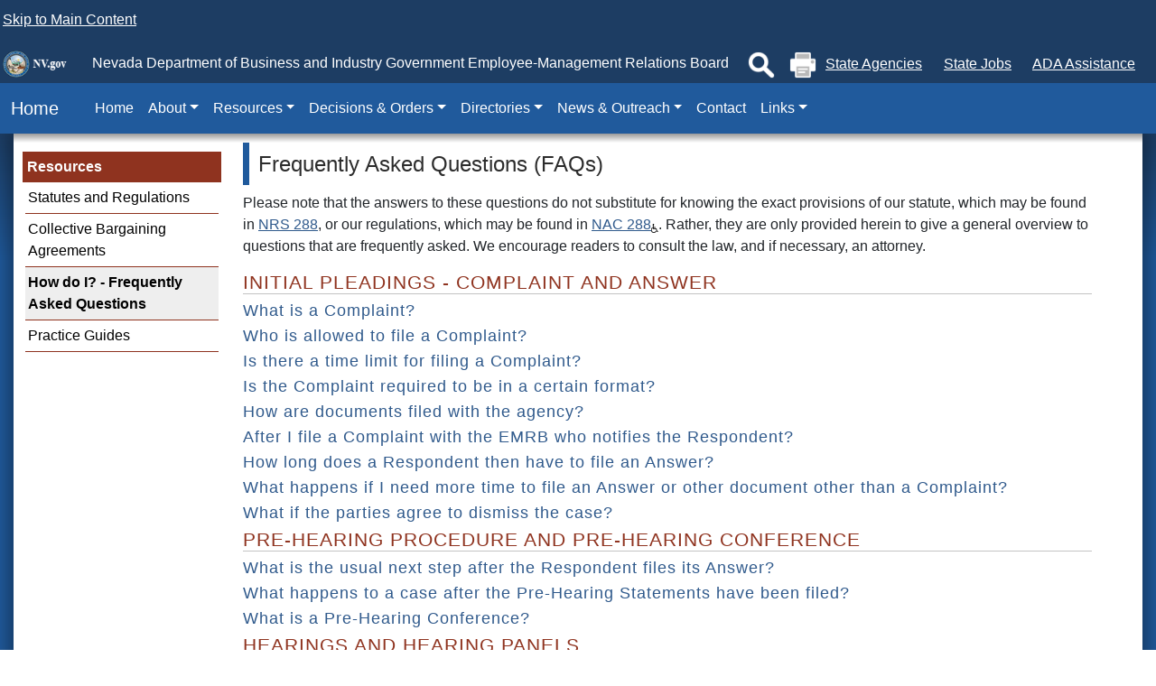

--- FILE ---
content_type: text/html; charset=utf-8
request_url: https://emrb.nv.gov/Resources/How_do_I__-_Frequently_Asked_Questions/
body_size: 45328
content:

<!DOCTYPE html>
<html lang="en">
    <head>
<script type="text/javascript">
(function(){
window["loaderConfig"] = "/TSPD/?type=20";
})();

</script>

<script type="text/javascript" src="/TSPD/?type=18"></script>

<APM_DO_NOT_TOUCH>

<script type="text/javascript">
(function(){
window.tFg=!!window.tFg;try{(function(){(function SJ(){var l=!1;function O(l){for(var O=0;l--;)O+=s(document.documentElement,null);return O}function s(l,O){var _="vi";O=O||new S;return li(l,function(l){l.setAttribute("data-"+_,O.l$());return s(l,O)},null)}function S(){this.il=1;this.lJ=0;this.j_=this.il;this._I=null;this.l$=function(){this._I=this.lJ+this.j_;if(!isFinite(this._I))return this.reset(),this.l$();this.lJ=this.j_;this.j_=this._I;this._I=null;return this.j_};this.reset=function(){this.il++;this.lJ=0;this.j_=this.il}}var _=!1;
function ii(l,O){var s=document.createElement(l);O=O||document.body;O.appendChild(s);s&&s.style&&(s.style.display="none")}function Ii(O,s){s=s||O;var S="|";function ii(l){l=l.split(S);var O=[];for(var s=0;s<l.length;++s){var _="",Ii=l[s].split(",");for(var Li=0;Li<Ii.length;++Li)_+=Ii[Li][Li];O.push(_)}return O}var Ii=0,li="datalist,details,embed,figure,hrimg,strong,article,formaddress|audio,blockquote,area,source,input|canvas,form,link,tbase,option,details,article";li.split(S);li=ii(li);li=new RegExp(li.join(S),
"g");while(li.exec(O))li=new RegExp((""+new Date)[8],"g"),l&&(_=!0),++Ii;return s(Ii&&1)}function li(l,O,s){(s=s||_)&&ii("div",l);l=l.children;var S=0;for(var Ii in l){s=l[Ii];try{s instanceof HTMLElement&&(O(s),++S)}catch(li){}}return S}Ii(SJ,O)})();var ji=93;try{var Ji,oi,zi=J(455)?1:0,si=J(870)?0:1;for(var sI=(J(212),0);sI<oi;++sI)zi+=J(144)?2:1,si+=(J(181),3);Ji=zi+si;window.I_===Ji&&(window.I_=++Ji)}catch(SI){window.I_=Ji}var ij=!0;
function Ij(I){var l=7;!I||document[L(l,125,112,122,112,105,112,115,112,123,128,90,123,104,123,108)]&&document[z(l,125,112,122,112,105,112,115,112,123,128,90,123,104,123,108)]!==L(l,125,112,122,112,105,115,108)||(ij=!1);return ij}function Jj(){}Ij(window[Jj[Z(1086761,ji)]]===Jj);Ij(typeof ie9rgb4!==z(ji,195,210,203,192,209,198,204,203));Ij(RegExp("\x3c")[Z(1372112,ji)](function(){return"\x3c"})&!RegExp(L(ji,213,144,193))[Z(1372112,ji)](function(){return"'x3'+'d';"}));
var Lj=window[L(ji,190,209,209,190,192,197,162,211,194,203,209)]||RegExp(L(ji,202,204,191,198,217,190,203,193,207,204,198,193),z(ji,198))[Z(1372112,ji)](window["\x6e\x61vi\x67a\x74\x6f\x72"]["\x75\x73e\x72A\x67\x65\x6et"]),oj=+new Date+(J(250)?6E5:311949),zj,Zj,_j,iJ=window[L(ji,208,194,209,177,198,202,194,204,210,209)],IJ=Lj?J(820)?36632:3E4:J(618)?6E3:7471;
document[L(ji,190,193,193,162,211,194,203,209,169,198,208,209,194,203,194,207)]&&document[z(ji,190,193,193,162,211,194,203,209,169,198,208,209,194,203,194,207)](z(ji,211,198,208,198,191,198,201,198,209,214,192,197,190,203,196,194),function(I){var l=68;document[L(l,186,173,183,173,166,173,176,173,184,189,151,184,165,184,169)]&&(document[L(l,186,173,183,173,166,173,176,173,184,189,151,184,165,184,169)]===Z(1058781915,l)&&I[z(l,173,183,152,182,185,183,184,169,168)]?_j=!0:document[L(l,186,173,183,173,
166,173,176,173,184,189,151,184,165,184,169)]===L(l,186,173,183,173,166,176,169)&&(zj=+new Date,_j=!1,lJ()))});function L(I){var l=arguments.length,O=[];for(var s=1;s<l;++s)O.push(arguments[s]-I);return String.fromCharCode.apply(String,O)}function lJ(){if(!document[L(9,122,126,110,123,130,92,110,117,110,108,125,120,123)])return!0;var I=+new Date;if(I>oj&&(J(900)?563850:6E5)>I-zj)return Ij(!1);var l=Ij(Zj&&!_j&&zj+IJ<I);zj=I;Zj||(Zj=!0,iJ(function(){Zj=!1},J(929)?0:1));return l}lJ();
var LJ=[J(589)?17795081:26282271,J(888)?2147483647:27611931586,J(809)?2147483647:1558153217];function z(I){var l=arguments.length,O=[],s=1;while(s<l)O[s-1]=arguments[s++]-I;return String.fromCharCode.apply(String,O)}
function oJ(I){var l=17;I=typeof I===z(l,132,133,131,122,127,120)?I:I[L(l,133,128,100,133,131,122,127,120)](J(921)?33:36);var O=window[I];if(!O||!O[L(l,133,128,100,133,131,122,127,120)])return;var s=""+O;window[I]=function(I,l){Zj=!1;return O(I,l)};window[I][z(l,133,128,100,133,131,122,127,120)]=function(){return s}}for(var OJ=(J(126),0);OJ<LJ[Z(1294399112,ji)];++OJ)oJ(LJ[OJ]);Ij(!1!==window[L(ji,209,163,196)]);window.lS=window.lS||{};window.lS.IZz="[base64]";
function zJ(I){var l=+new Date,O;!document[z(79,192,196,180,193,200,162,180,187,180,178,195,190,193,144,187,187)]||l>oj&&(J(146)?6E5:580090)>l-zj?O=Ij(!1):(O=Ij(Zj&&!_j&&zj+IJ<l),zj=l,Zj||(Zj=!0,iJ(function(){Zj=!1},J(451)?1:0)));return!(arguments[I]^O)}function Z(I,l){I+=l;return I.toString(36)}function J(I){return 726>I}(function Il(l){return l?0:Il(l)*Il(l)})(!0);})();}catch(x){}finally{ie9rgb4=void(0);};function ie9rgb4(a,b){return a>>b>>0};

})();

</script>
</APM_DO_NOT_TOUCH>

<script type="text/javascript" src="/TSPD/08b6a50107ab2000be7f43d5c6eac927b4a09c2de96480c797003a8a763be6cc1ad11f9ae3df8ef1?type=17"></script>
<title>
	How do I? - Frequently Asked Questions
</title><link rel="stylesheet" type="text/css" href="/WorkArea/FrameworkUI/css/ektron.stylesheet.ashx?id=-1759591071+646986939" /><script type="text/javascript" src="/WorkArea/FrameworkUI/js/ektron.javascript.ashx?id=-1028355414+1948574407+-1388997516+2009761168+27274999+1979897163+-422906301+-1818005853+-1008700845+1338359439+1628691364+659787066+-1965253052"></script><script id="AG4" type=" text/javascript" async src =https://www.googletagmanager.com/gtag/js?id=G-8VPRLVRST4 crossorigin="anonymous"></script><link href="/layouts/master/CSS/bootstrap.min.4.1.3.css" rel="stylesheet" type="text/css" /><link href="/layouts/master/CSS/style.css" rel="stylesheet" type="text/css" /><link href="/layouts/CSS/agency.css" rel="stylesheet" type="text/css" />
    
    <script src="/layouts/master/scripts/jquery-1.12.4.min.js" type="text/javascript"></script>
    <script src="/layouts/master/scripts/jquery-ui.min.js" type="text/javascript"></script>
    <script src="/layouts/master/scripts/bootstrap/umd/popper.min.1.js" type="text/javascript"></script>
    <script src="/layouts/master/scripts/bootstrap/bootstrap.min.4.1.3.js" type="text/javascript"></script>
    
    <script src="/layouts/master/scripts/global.min.3.js" type="text/javascript"></script>
    <script src="/layouts/scripts/agency.js" type="text/javascript"></script>  
    <link rel="icon" type="image/png" href="/layouts/master/images/favicon.ico" /><meta name="viewport" content="width=device-width, initial-scale=1" />
    <!-- font Awesome 4.5.0 -->
    <link href="/layouts/modal-minimize-and-maximize-master/css/font-awesome.min.css" rel="stylesheet" type="text/css" />
    <!--[if lte IE 9]>
    <script src="/layouts/master/scripts/html5.js" type="text/javascript"></script>
    <![endif]-->  
    <meta name="google-translate-customization" content="787229be2ed75f87-2f2bfae1d93f1919-g72955382bd6984f7-11" /></head>
    <body> 
<div role="navigation" aria-label="Skip Navigation" class="global-headerBar">
            <a class="global-skip-nav" href="#content">Skip to Main Content</a>
        </div>  
        <form method="post" action="/Resources/How_do_I__-_Frequently_Asked_Questions/" id="aspnetForm">
<div class="aspNetHidden">
<input type="hidden" name="EktronClientManager" id="EktronClientManager" value="-1759591071,-1028355414,1948574407,-1388997516,2009761168,27274999,1979897163,-422906301,-1818005853,-1008700845,646986939,1338359439,1628691364,659787066,-1965253052" />
<input type="hidden" name="__VIEWSTATE" id="__VIEWSTATE" value="/[base64]/IICC70=" />
</div>


<script type="text/javascript">
//<![CDATA[
__$BubbleCloseIconPath='/WorkArea/';//]]>
</script>
 
            <header>
                <div class="global_search">
                    <div class="global-search-input">
                        <gcse:search enableAutoComplete="false"></gcse:search>
                    </div>
                    <div class="global-search-inputs">
                        <fieldset id="master_searchSelector" role="radiogroup" aria-label="Search by Site">
                            <label><input type="radio" name="MasterSearch" data-thissite="t" /> Search This Site</label>
                            <label><input type="radio" name="MasterSearch" data-thissite="f" /> Search All Sites</label> 
                        </fieldset>
                        <button type="button" id="global_closeSearch" style="background:none; border:none; cursor:pointer;">
                            ✖ Close
                        </button>
                    </div>
                </div> 
                <div class="global-headerBar">
                    <a href="https://nv.gov"><img src="/layouts/master/Images/headerLogo.png" alt="State of Nevada Seal" /></a>
                    <span>Nevada Department of Business and Industry</span> <span>Government Employee-Management Relations Board</span> 
                    <div class="d-none d-lg-inline-block" style="float:right;">
                        
                        <button type="button" id="global_showSearch" title="Search">
                            <img src="/layouts/master/Images/search.png" alt="Search Site" title="Search"/>
                        </button>
                        <button id="master_printBtn" type="button" title="Print">
                            <img src="/layouts/master/Images/printer.png" alt="Print This Document" title="Print"/>
                        </button> 
                        <a href="https://nv.gov/agencies">State Agencies</a>
                        <a href="https://nv.gov/jobs">State Jobs</a>
                        <a class="global-updateHelp" href="https://adahelp.nv.gov/" title="Americans With Disabilities Act">ADA Assistance</a>
                    </div>
                </div>
            </header>
            <nav class="navbar navbar-expand-lg navbar-dark bg-blue">
                <a href="/" id="ctl00_navbar_brand" class="navbar-brand">&nbsp;&nbsp;Home</a>
                <button class="navbar-toggler" type="button" data-toggle="collapse" data-target="#global_navbarSupportedContent" aria-controls="global_navbarSupportedContent" aria-expanded="false" aria-label="Toggle navigation">
                    <span class="navbar-toggler-icon"></span>
                </button>

                <div class="collapse navbar-collapse" id="global_navbarSupportedContent">
                    <ul class="navbar-nav mr-auto">
                        <li class="nav-item"><a class="nav-link" href="http://emrb.staging.nv.gov">Home</a></li><li class="nav-item dropdown"><a style="cursor:pointer;" class="nav-link dropdown-toggle" href="#" id="navbarDropdown3135" role="button" data-toggle="dropdown" aria-haspopup="true" aria-expanded="false">About</a><div class="dropdown-menu" aria-labelledby="navbarDropdown3135"><a class="dropdown-item" href="/About/About/">About</a><a class="dropdown-item" href="/About/About/">Our Mission</a><a class="dropdown-item" href="/About/Board/Members_Staff/">Board Members &amp; Staff</a><a class="dropdown-item" href="/About/What_We_Do/">What We Do</a></div></li><li class="nav-item dropdown"><a style="cursor:pointer;" class="nav-link dropdown-toggle" href="#" id="navbarDropdown3126" role="button" data-toggle="dropdown" aria-haspopup="true" aria-expanded="false">Resources</a><div class="dropdown-menu" aria-labelledby="navbarDropdown3126"><a class="dropdown-item" href="/Resources/Resources/">Resources</a><a class="dropdown-item" href="/Resources/Statutes_and_Regulations/">Statutes and Regulations</a><a class="dropdown-item" href="/Resources/Collective_Bargaining_Agreements/">Collective Bargaining Agreements</a><a class="dropdown-item" href="/Resources/How_do_I__-_Frequently_Asked_Questions/">How do I? - Frequently Asked Questions</a><a class="dropdown-item" href="/Resources/Practice_Guides/">Practice Guides</a></div></li><li class="nav-item dropdown"><a style="cursor:pointer;" class="nav-link dropdown-toggle" href="#" id="navbarDropdown3128" role="button" data-toggle="dropdown" aria-haspopup="true" aria-expanded="false">Decisions &amp; Orders</a><div class="dropdown-menu" aria-labelledby="navbarDropdown3128"><a class="dropdown-item" href="/Decisions/Decisions___Orders/">Decisions &amp; Orders</a><a class="dropdown-item" href="/Decisions/Decisions___Orders/">Decisions &amp; Orders</a><a class="dropdown-item" href="/Decisions/Electronic_Digest_of_Decisions/">Electronic Digest of Decisions</a></div></li><li class="nav-item dropdown"><a style="cursor:pointer;" class="nav-link dropdown-toggle" href="#" id="navbarDropdown3129" role="button" data-toggle="dropdown" aria-haspopup="true" aria-expanded="false">Directories</a><div class="dropdown-menu" aria-labelledby="navbarDropdown3129"><a class="dropdown-item" href="/Directories/Directories/">Directories</a><a class="dropdown-item" href="/Directories/Mediators/Arbitrators/Fact_Finders/">Mediators/Arbitrators/Fact Finders</a><a class="dropdown-item" href="/Directories/Government_and_Employee_Organizations/laborEmpOrg/">Government/Local Governments and Labor/Employee Organizations</a></div></li><li class="nav-item dropdown"><a style="cursor:pointer;" class="nav-link dropdown-toggle" href="#" id="navbarDropdown3130" role="button" data-toggle="dropdown" aria-haspopup="true" aria-expanded="false">News &amp; Outreach</a><div class="dropdown-menu" aria-labelledby="navbarDropdown3130"><a class="dropdown-item" href="/News/News/">News &amp; Outreach</a><a class="dropdown-item" href="/News/Agendas___Minutes/">Agendas &amp; Minutes</a><a class="dropdown-item" href="/News/E-Newsletter/E-Newsletter/">E-Newsletter</a><a class="dropdown-item" href="/News/Log_of_Open_Cases/">Log of Open Cases</a><a class="dropdown-item" href="/News/Press_Releases/">Press Releases</a><a class="dropdown-item" href="/News/Speakers_Bureau/">Speakers Bureau</a></div></li><li class="nav-item"><a class="nav-link" href="/Contact/Contact/">Contact</a></li><li class="nav-item dropdown"><a style="cursor:pointer;" class="nav-link dropdown-toggle" href="#" id="navbarDropdown3132" role="button" data-toggle="dropdown" aria-haspopup="true" aria-expanded="false">Links</a><div class="dropdown-menu" aria-labelledby="navbarDropdown3132"><a class="dropdown-item" href="/Links/Links_to_State_and_Federal_Agencies/">Links</a><a class="dropdown-item" href="/Links/Links_to_State_and_Federal_Agencies/">State Government</a><a class="dropdown-item" href="/Links/Links_to_State_and_Federal_Agencies/">Federal Government</a></div></li>
                    </ul>
                </div>
            </nav>
                <div id="alerts" role="complementary" aria-label="Alert Banner"><span id="ctl00_lsAlert">
      
  </span></div>
                <div id="content" role="main">
                    
    <div class="global-centerBody">
        <div id="column_left">
	<ul class="egNav_fx_menu_left"><li class=" egDrop egMenu_3125 egMenuLevel_0"><a class=" egMenuLevel_0" href="http://emrb.staging.nv.gov">Home</a></li><li class=" egDrop egMenu_3135 egMenuLevel_0"><a class=" egMenuLevel_0" href="/About/About/">About</a><ul><li class=" egMenu_57235 egMenuLevel_1"><a class=" egMenuLevel_1" href="/About/About/" target="_self">Our Mission</a></li><li class=" egMenu_57287 egMenuLevel_1"><a class=" egMenuLevel_1" href="/About/Board/Members_Staff/" target="_self">Board Members &amp; Staff</a></li><li class=" egMenu_74007 egMenuLevel_1"><a class=" egMenuLevel_1" href="/About/What_We_Do/" target="_self">What We Do</a></li></ul></li><li class=" egDrop egMenu_3126 egSelected egMenuLevel_0"><a class=" egSelected egMenuLevel_0" href="/Resources/Resources/">Resources</a><ul><li class=" egMenu_58360 egMenuLevel_1"><a class=" egMenuLevel_1" href="/Resources/Statutes_and_Regulations/" target="_self">Statutes and Regulations</a></li><li class=" egMenu_71495 egMenuLevel_1"><a class=" egMenuLevel_1" href="/Resources/Collective_Bargaining_Agreements/" target="_self">Collective Bargaining Agreements</a></li><li class=" egMenu_69801 egSelected egMenuLevel_1"><a class=" egSelected egMenuLevel_1" href="/Resources/How_do_I__-_Frequently_Asked_Questions/" target="_self">How do I? - Frequently Asked Questions</a></li><li class=" egMenu_71493 egMenuLevel_1"><a class=" egMenuLevel_1" href="/Resources/Practice_Guides/" target="_self">Practice Guides</a></li></ul></li><li class=" egDrop egMenu_3128 egMenuLevel_0"><a class=" egMenuLevel_0" href="/Decisions/Decisions___Orders/">Decisions &amp; Orders</a><ul><li class=" egMenu_58362 egMenuLevel_1"><a class=" egMenuLevel_1" href="/Decisions/Decisions___Orders/" target="_self">Decisions &amp; Orders</a></li><li class=" egMenu_71496 egMenuLevel_1"><a class=" egMenuLevel_1" href="/Decisions/Electronic_Digest_of_Decisions/" target="_self">Electronic Digest of Decisions</a></li></ul></li><li class=" egDrop egMenu_3129 egMenuLevel_0"><a class=" egMenuLevel_0" href="/Directories/Directories/">Directories</a><ul><li class=" egMenu_303477 egMenuLevel_1"><a class=" egMenuLevel_1" href="/Directories/Mediators/Arbitrators/Fact_Finders/" target="_self">Mediators/Arbitrators/Fact Finders</a></li><li class=" egDrop egMenu_5999 egMenuLevel_1"><a class=" egMenuLevel_1" href="/Directories/Government_and_Employee_Organizations/laborEmpOrg/">Government/Local Governments and Labor/Employee Organizations</a></li></ul></li><li class=" egDrop egMenu_3130 egMenuLevel_0"><a class=" egMenuLevel_0" href="/News/News/">News &amp; Outreach</a><ul><li class=" egDrop egMenu_3136 egMenuLevel_1"><a class=" egMenuLevel_1" href="/News/Agendas___Minutes/">Agendas &amp; Minutes</a><ul><li class=" egMenu_422205 egMenuLevel_2"><a class=" egMenuLevel_2" href="/News/2025_Meetings/2025_Board_Meetings/" target="_self">2025 Board Meetings</a></li><li class=" egMenu_396501 egMenuLevel_2"><a class=" egMenuLevel_2" href="/News/2024_Meetings/2024_Board_Meetings/" target="_self">2024 Meeting Information</a></li></ul></li><li class=" egMenu_70138 egMenuLevel_1"><a class=" egMenuLevel_1" href="/News/E-Newsletter/E-Newsletter/" target="_self">E-Newsletter</a></li><li class=" egMenu_72743 egMenuLevel_1"><a class=" egMenuLevel_1" href="/News/Log_of_Open_Cases/" target="_self">Log of Open Cases</a></li><li class=" egMenu_71498 egMenuLevel_1"><a class=" egMenuLevel_1" href="/News/Press_Releases/" target="_self">Press Releases</a></li><li class=" egMenu_72388 egMenuLevel_1"><a class=" egMenuLevel_1" href="/News/Speakers_Bureau/" target="_self">Speakers Bureau</a></li></ul></li><li class=" egDrop egMenu_3131 egMenuLevel_0"><a class=" egMenuLevel_0" href="/Contact/Contact/">Contact</a></li><li class=" egDrop egMenu_3132 egMenuLevel_0"><a class=" egMenuLevel_0" href="/Links/Links_to_State_and_Federal_Agencies/">Links</a><ul><li class=" egMenu_58368 egMenuLevel_1"><a class=" egMenuLevel_1" href="/Links/Links_to_State_and_Federal_Agencies/" target="_self">State Government</a></li><li class=" egMenu_58368 egMenuLevel_1"><a class=" egMenuLevel_1" href="/Links/Links_to_State_and_Federal_Agencies/" target="_self">Federal Government</a></li></ul></li></ul>
</div>
        <div id="column_center" class="column_full">
	<script type="text/javascript">
      $(document).ready(function() {
      $('#faq h3').each(function() {
      var tis = $(this), state = false, answer = tis.next('div').slideUp();
      tis.click(function() {
      state = !state;
      answer.slideToggle(state);
      tis.toggleClass('active',state);
      });
      });
      });

    </script><div id="faq" class="style_1"><h1>Frequently Asked Questions (FAQs)</h1><p>Please note that the answers to these
questions do not substitute for knowing the exact provisions of our statute,
which may be found in <a href="https://www.leg.state.nv.us/nrs/NRS-288.html" title="NRS 288">NRS 288</a>, or our regulations, which may be found in <a href="/uploadedFiles/emrbnvgov/content/Resources/Unofficial NAC 288 as of September 13, 2024(3).pdf" title="NAC 288">NAC 288</a>. Rather, they are only provided herein to give a general overview to
questions that are frequently asked. We encourage readers to consult the law,
and if necessary, an attorney. </p><div class="cat-questions"><h2>INITIAL PLEADINGS - COMPLAINT AND ANSWER</h2><h3 style="cursor:pointer;">What is a Complaint?</h3><div class="answer"><answer>A Complaint is a formal document that
contains a clear and concise statement of the facts constituting the alleged
practice sufficient to raise a justiciable controversy under Chapter 288 of
NRS, including the time and place of the occurrence of the particular acts and
the names of persons involved. It also contains the legal authority under which
the complaint is made. Particular details may be found in our regulation at <a href="http://emrb.nv.gov/uploadedFiles/emrbnvgov/content/Resources/Unofficial%20NAC%20288%20as%20of%20September%2013,%202024(3).pdf" title="NAC 288.200">NAC 288.200</a>.</answer></div><h3 style="cursor:pointer;">Who is allowed to file a Complaint?</h3><div class="answer"><answer>Pursuant to our <a href="https://www.leg.state.nv.us/nrs/nrs-288.html" title="NRS 288">NRS 288</a>, only local governments, their employee organizations (i.e. unions) and the Executive Department of the State of Nevada and certain State employees may file Complaints. The EMRB does not have jurisdiction over private
businesses and their employees, the federal government and their employees, or certain Nevada State employees (<a href="https://www.leg.state.nv.us/nrs/nrs-288.html#NRS288Sec425" title="NRS 288.425 &quot;Employee defined&quot;">NRS 288.425 "Employee defined"</a>). Please visit the <a href="/Links/Links_to_State_and_Federal_Agencies/" title="Links" target="_blank">Links</a> section of our website for
other governmental agencies that may assist you.</answer></div><h3 style="cursor:pointer;">Is there a time limit for filing a Complaint?</h3><div class="answer"><answer><span>Yes.
</span><span><a href="https://www.leg.state.nv.us/nrs/nrs-288.html#NRS288Sec110" title="NRS 288.110">NRS 288.110</a> states in part that the “Board may not consider any
complaint or appeal filed more than 6 months after the occurrence which is the
subject of the complaint or appeal.” Please consult an attorney for any
interpretations of this statute, including equitable tolling and the continuing
violation doctrine.</span></answer></div><h3 style="cursor:pointer;">Is the Complaint required to be in a certain format?</h3><div class="answer"><answer>Yes. The rules for the format may be
found in our regulations at <a href="/uploadedFiles/emrbnvgov/content/Resources/Unofficial NAC 288 as of September 13, 2024.pdf" title="NAC 288.231">NAC 288.231</a>. The Complaint, and all other documents
filed with the agency, look very much like documents that would be filed with
a court.</answer></div><h3 style="cursor:pointer;">How are documents filed with the agency?</h3><div class="answer"><answer>See <a href="http://emrb.nv.gov/uploadedFiles/emrbnvgov/content/Resources/Unofficial%20NAC%20288%20as%20of%20September%2013,%202024(3).pdf" title="NAC 288.070">NAC 288.070</a> for the filing requirements. All documents may be filed by email, which is the preferred method, to <a href="mailto:mailto:emrb@emrb@nv.gov">emrb@emrb.nv.gov</a>.  <span style="font-size: 13.3333px;">Please call our office if you need more information about e-filing or e-filing procedures.  O</span><span style="font-size: 10pt;">riginal documents may still be filed with the agency by either by coming to our office or else by mailing the documents to us. If
you plan on coming to our office we suggest that you call first. We are a
three-person agency and although we strive to always have the office open during
business hours there may be the rare occasion in which the office may be
closed. If you mail the documents please include a self-addressed stamped
return envelope. If you let us know, we will only return the one page that is
file-stamped in order to save you postage.  </span></answer></div><h3 style="cursor:pointer;">After I file a Complaint with the EMRB who notifies the Respondent?</h3><div class="answer"><answer>The Complainant is to serve a copy on
the Respondent(s) by certified mail within seven days of filing the Complaint and then provide proof to
the agency that this has been done.  <a href="/uploadedFiles/emrbnvgov/content/Resources/Unofficial NAC 288 as of September 13, 2024.pdf" title="NAC 288.080">NAC 288.080</a> and <a href="http://emrb.nv.gov/uploadedFiles/emrbnvgov/content/Resources/Unofficial%20NAC%20288%20as%20of%20September%2013,%202024(3).pdf" title="NAC 288.200">NAC 288.200</a>.</answer></div><h3 style="cursor:pointer;">How long does a Respondent then have to file an Answer?</h3><div class="answer"><answer>A respondent has twenty-one (21) days to file its Answer from the date they receive a copy of the Complaint.  <a href="http://emrb.nv.gov/uploadedFiles/emrbnvgov/content/Resources/Unofficial%20NAC%20288%20as%20of%20September%2013,%202024(3).pdf" title="NAC 288.220">NAC 288.220</a>.</answer></div><h3 style="cursor:pointer;">What happens if I need more time to file an Answer or other document other than a Complaint?</h3><div class="answer"><answer><span>You and the other parties to the case
can agree or stipulate in writing to extend the deadline for filing documents, subject to the approval of
the Commissioner.  The stipulation can be in the form of an e-mail chain from all parties to a case and which is submitted to the EMRB for approval by the Commissioner.  Once it is approved by the Commissioner, a a Commissioner's Order Extending Time will be issued to the parties who submitted the stipulation.  </span></answer></div><h3 style="cursor:pointer;">What if the parties agree to dismiss the case?</h3><div class="answer"><answer><p><span>If the parties agree to settle the matter, a Stipulation to Dismiss is filed with the EMRB, but unlike a stipulation to continue a filing deadline, only the Board can approve these stipulations. Once the stipulation to dismiss is received, it is then placed on the agenda for the next Board meeting for deliberation.  When approved by the Board, if the
Stipulation has the language as presented below, we can then immediately issue
it. However, when the Stipulation is either in letter form or does not contain
the language below, the EMRB will draft and issue a separate order. To expedite the issuance of your
Stipulations, please ensure that they have the following at the bottom of the
document:</span></p>
<p><span> </span></p>
<p><span>                                                        IT
IS SO ORDERED…</span></p>
<p><span>                                                        ______________________________     _____________</span></p>
<p><span>                                                        EMRB
Chair                                           Date</span></p>
<p>Further, st<span style="font-size: 10pt;">ipulations to dismiss should also include the following language
in the body of the Stipulation: “Pursuant to NRS 233B.121(5), the parties waive
the requirement for findings of fact and conclusions of law.”</span><span style="font-size: 10pt;"> </span></p>
</answer></div><h2>PRE-HEARING PROCEDURE AND PRE-HEARING CONFERENCE</h2><h3 style="cursor:pointer;">What is the usual next step after the Respondent files its Answer?</h3><div class="answer"><answer><span style="font-size: 13.3333px;">The parties then file Pre-Hearing Statements. This is done within 21 days after the filing of the Answer. The regulations pertaining to the content of the Pre-Hearing Statements may be found in <a href="/uploadedFiles/emrbnvgov/content/Resources/Unofficial NAC 288 as of September 13, 2024.pdf" title="NAC 288.250">NAC 288.250</a>.  Exhibits should not be attached to the Pre-Hearing Statement as exhibits need to be introduced at the hearing. </span></answer></div><h3 style="cursor:pointer;">What happens to a case after the Pre-Hearing Statements have been filed?</h3><div class="answer"><answer><span style="font-size: 13.3333px;">The case is then placed into a queue of cases waiting for a decision by the Board whether and when to grant a hearing. If the Board grants a hearing the Commissioner then issues a Notice of Hearing, detailing the issues for the case and the procedures to be followed at the hearing.</span></answer></div><h3 style="cursor:pointer;">What is a Pre-Hearing Conference?</h3><div class="answer"><answer><span style="font-size: 13.3333px;">Every case that is issued a Notice of Hearing first has a Pre-Hearing Conference held. Like its name suggests, this is a conference held prior to the formal hearing before the Board. The conference is usually between the Commissioner and the attorneys of record for the case.  The purpose of the Pre-Hearing Conference is to further refine the issues, discuss the calling of witnesses and the preparation of exhibit books, along with other technical details to better ensure that the hearing will go smoothly.  Please refer to the<a href="/uploadedFiles/emrbnvgov/content/Resources/Pre-Hearing Checklist.pdf" title=" Pre-Hearing Conference Checklist"> Pre-Hearing Conference Checklist</a> for issues to be discussed at the conference</span></answer></div><h2>HEARINGS AND HEARING PANELS</h2><h3 style="cursor:pointer;">What is a hearing like?</h3><div class="answer"><answer><span>A hearing is much like a court trial.
Each side gives an opening statement. Then the Complainant, usually through an
attorney, calls one or more witnesses to the witness stand and asks the
witnesses questioned. Documents are also introduced as exhibits. All this is
recorded by a court reporter. The Respondent’s attorney then has the opportunity
to cross-examine each witness. When the Complainant is done with its case then
the Respondent may put on witnesses and introduce exhibits. During this process
any of the three Board members may also ask questions. At the end of the
hearing each side may give closing arguments and/or file a written brief with
the Board.</span></answer></div><h3 style="cursor:pointer;">How are cases decided?</h3><div class="answer"><answer><span>After a hearing has concluded the
Board then meets in closed session and deliberates much like a jury. The Board considers
all the evidence introduced during the hearing as well as the EMRB’s statute,
the statute as interpreted by the courts, and its own prior decisions, which
number into the hundreds. Upon reaching a decision the Board then announces its
decision in open session, which is then followed by a written order.</span></answer></div><h3 style="cursor:pointer;">What are the hearing panels?</h3><div class="answer"><answer>A 2017 change in the law increased the size of the <a href="/About/Board/Members_Staff/" title="Board">Board</a> from 3 to 5 members.  This increase in Board members allows the EMRB to hear and decide more cases each year by creating five panels (Panels A to E) consisting of 3 members on each panel.  For more information regarding how the cases are assigned to a panel, please refer to the <a href="/uploadedFiles/emrbnvgov/content/Resources/Panels Q and A.pdf" title="Panels Q&amp;amp;A">Panels Q&amp;A</a>.</answer></div><h2>SUBJECTS OF CLAIM AND BARGAINING AGREEMENTS</h2><h3 style="cursor:pointer;">What subjects must be negotiated between a local government and an employee organization that represents a recognized bargaining unit?</h3><div class="answer"><answer><a href="https://www.leg.state.nv.us/NRS/NRS-288.html#NRS288Sec150" title="NRS288.150">NRS288.150</a> contains a laundry list of items that are mandatory subjects of
bargaining. In addition, the EMRB has held that items “significantly related”
to an item contained in NRS 288.150 is also a subject of mandatory bargaining.</answer></div><h3 style="cursor:pointer;">Do you have copies of current collective bargaining agreements, and if so, how can they be viewed?</h3><div class="answer"><answer><p>Every
fall each employee organization (i.e., union) must submit an annual report to
the EMRB plus a copy of all their collective bargaining agreements currently in
effect.  The EMRB received over 200 current collective
bargaining agreements as part of the annual reporting filed by the employee organizations for the current fiscal year.  All of these collective bargaining agreements are uploaded on this website under "<a href="/Resources/Collective_Bargaining_Agreements/" title="Resources/Collective Bargaining Agreements" target="_blank">Resources/Collective Bargaining Agreements</a>" and are updated at or near the time the Annual Reports are filed. </p>
<p><span>Reviewing the agreements
might answer any number of questions you might have – from the going rate for
tool allowance to clauses on the payout of sick leave. Moreover, your current
CBA might have language that has led to several disputes in interpretation. A
review of other agreements might provide less ambiguous language that could
lead to better harmony between management and labor. </span></p>
</answer></div><h3 style="cursor:pointer;">How many local governments, local government employee organizations and State labor organizations are registered with the EMRB?</h3><div class="answer"><answer><span>As of July 1, 2025, there
are 212 local governments in the State of Nevada and 161 employee associations.  Additionally, the Executive Branch of the State of Nevada has 15 bargaining units, 12 of which are currently represented.  Please see the State of Nevada <a href="https://hr.nv.gov/sections/LRU/Labor_relations_unit/" title="Labor Relations Unit">Labor Relations Unit</a> page for further information on the 15 bargaining units.</span></answer></div><h3 style="cursor:pointer;">Is there a master list of the local governments, and employee and labor organizations?</h3><div class="answer"><answer>More than 300 local governments and
employee organizations file an annual report with the agency. Our website has posted a summary of this information online under "<a href="/Directories/Government_and_Employee_Organizations/laborEmpOrg/" title="Governments and Labor and Employee Associations/Unions">Governments and Labor Unions and Employee Associations</a>."  If there is any additional information you need, please feel free to
call us and we would be glad to give you any publicly available information on
other local governments or employee organizations.<strong></strong></answer></div><h2>SUBPOENAS</h2><h3 style="cursor:pointer;">I need a subpoena for the hearing.  Who issues the subpoena?</h3><div class="answer"><answer>The Board may issue a subpoena pursuant to <a href="https://www.leg.state.nv.us/nrs/nrs-288.html#NRS288Sec120" title="NRS 288.120">NRS 288.120</a> upon the request of a party to the case.</answer></div><h3 style="cursor:pointer;">Can I obtain a subpoena before my case has been scheduled for a hearing?</h3><div class="answer"><answer>No, subpoenas will not be issued unless your case has been scheduled for a hearing by the Board.  Please note subpoena requests must be made at least seven (7) days before the first day of the hearing, absent good cause, and the person you want to subpoena must be on the witness list filed with the Pre-Hearing Statement.</answer></div><h2>DECISIONS AND ORDERS</h2><h3 style="cursor:pointer;">How many decisions and orders have the Board issued over the years?</h3><div class="answer"><answer><span>Since 1970 the agency has issued more
than 1300 orders.  Although the highest numbered order is currently in the 900s, the reason there are more than 1300 orders is that the Board used to post all orders, including Stipulation to Dismiss Orders.  It was only in the last 20 years that only the orders issued after a hearing or an order of significance are published.  </span></answer></div><h3 style="cursor:pointer;">Can I search the orders that are posted on the website?</h3><div class="answer"><answer>All EMRB orders are posted under the <a href="/Decisions/Decisions___Orders/" title="Decisions and Orders">Decisions and Orders</a> tab.  The document <a href="http://emrb.nv.gov/uploadedFiles/emrbnvgov/content/Decisions/Order%20Summaries%20Version%202016.1.1%20LINKED(8).pdf" title="Order Summaries">Order Summaries</a> is a searchable document that contains summaries and links to each order.</answer></div><h2>ANNUAL ASSESSMENTS</h2><h3 style="cursor:pointer;">What is the annual assessment?</h3><div class="answer"><answer><p><a href="https://www.leg.state.nv.us/nrs/nrs-288.html#NRS288Sec139" title="NRS 288.139">NRS 288.139</a> allows the EMRB to charge and collect a fee from each local government employer of up to $10.00 for each local government employee so employed by each local government during the first pay period of the immediately preceding fiscal year.</p>
<p>Similarly, <a href="https://www.leg.state.nv.us/nrs/nrs-288.html#NRS288Sec475" title="NRS 288.475">NRS 288.475</a> allows the EMRB to charge and collect a fee from the Executive Department in an amount not to exceed $10 for each employee of the Executive Department who was employed by the Executive Department during the first pay period of the immediately preceding fiscal year.</p>
</answer></div><h3 style="cursor:pointer;">What is the fee for the 2025 fiscal year?</h3><div class="answer"><answer><span style="font-size: 10pt;">The Board set the rate for fiscal year 2026 at $5.00 per employee for the local governments and the State.  Rates for fiscal year 2027 will be set in May 2026.  </span></answer></div><h3 style="cursor:pointer;">What is the due date for the annual assessment?</h3><div class="answer"><answer>The due date is July 31st of each year. </answer></div></div></div>
</div>
        
    </div>

                </div>
            <div class="minmaxCon"></div>  
            <footer class = "noprint">
                <div id="ctl00_contentfooter" class="pb-2 w-100 text-center text-white"></div>
                <div class="row">
                    <div class="col-lg-9">
                        <div class="row">
                            <div class="col-12 col-md-6 col-lg-4 col-xl-4"><div class="footer-col"><span class="font-weight-bold">Home</span><br /></div></div><div class="col-12 col-md-6 col-lg-4 col-xl-4"><div class="footer-col"><span class="font-weight-bold">About</span><br /><a href="/About/About/">Our Mission</a><a href="/About/Board/Members_Staff/">Board Members &amp; Staff</a><a href="/About/What_We_Do/">What We Do</a></div></div><div class="col-12 col-md-6 col-lg-4 col-xl-4"><div class="footer-col"><span class="font-weight-bold">Resources</span><br /><a href="/Resources/Statutes_and_Regulations/">Statutes and Regulations</a><a href="/Resources/Collective_Bargaining_Agreements/">Collective Bargaining Agreements</a><a href="/Resources/How_do_I__-_Frequently_Asked_Questions/">How do I? - Frequently Asked Questions</a><a href="/Resources/Practice_Guides/">Practice Guides</a></div></div><div class="col-12 col-md-6 col-lg-4 col-xl-4"><div class="footer-col"><span class="font-weight-bold">Decisions &amp; Orders</span><br /><a href="/Decisions/Decisions___Orders/">Decisions &amp; Orders</a><a href="/Decisions/Electronic_Digest_of_Decisions/">Electronic Digest of Decisions</a></div></div><div class="col-12 col-md-6 col-lg-4 col-xl-4"><div class="footer-col"><span class="font-weight-bold">Directories</span><br /><a href="/Directories/Mediators/Arbitrators/Fact_Finders/">Mediators/Arbitrators/Fact Finders</a><a href="/Directories/Government_and_Employee_Organizations/laborEmpOrg/">Government/Local Governments and Labor/Employee Organizations</a></div></div><div class="col-12 col-md-6 col-lg-4 col-xl-4"><div class="footer-col"><span class="font-weight-bold">News &amp; Outreach</span><br /><a href="/News/Agendas___Minutes/">Agendas &amp; Minutes</a><a href="/News/E-Newsletter/E-Newsletter/">E-Newsletter</a><a href="/News/Log_of_Open_Cases/">Log of Open Cases</a><a href="/News/Press_Releases/">Press Releases</a><a href="/News/Speakers_Bureau/">Speakers Bureau</a></div></div><div class="col-12 col-md-6 col-lg-4 col-xl-4"><div class="footer-col"><span class="font-weight-bold">Contact</span><br /></div></div><div class="col-12 col-md-6 col-lg-4 col-xl-4"><div class="footer-col"><span class="font-weight-bold">Links</span><br /><a href="/Links/Links_to_State_and_Federal_Agencies/">State Government</a><a href="/Links/Links_to_State_and_Federal_Agencies/">Federal Government</a></div></div>
                        </div>
                    </div>
                    <div class="col-lg-3 text-center">
                        
<div id="social_footer">
    <div id="social_bar">
        <ul></ul>
    </div>
    
    
    <div id="pnTranslate">
	
        <div id="google_translate_element"></div>
        <script type="text/javascript">
            function googleTranslateElementInit() {
                new google.translate.TranslateElement({ pageLanguage: 'en', layout: google.translate.TranslateElement.InlineLayout.SIMPLE }, 'google_translate_element');
            }
        </script>
            <script type="text/javascript" src="//translate.google.com/translate_a/element.js?cb=googleTranslateElementInit"></script>
    
</div>
		
</div>

                        <div id="ctl00_master_adaLogo" class="ada_logo" aria-hidden="true"></div>
                    </div>
                </div>
                <div class="footer-small">
                    <div class="row"><div class="col-12"><span class="text-white">The Official State of Nevada Website | Copyright ©2021 State of Nevada - All Rights Reserved</span><a class="text-white" href="http://nv.gov/privacy-policy">Privacy Policy</a><a class="text-white" href="http://ada.nv.gov/uploadedFiles/adanewnvgov/content/Partners/Policies/ADA_WebsiteGuidelines_7-22-19.pdf">ADA Technology Accessibility Guidelines</a><a class="text-white" href="http://ada.nv.gov/uploadedFiles/adanewnvgov/content/Resources/2019-05-01_WebStyleGuidelines.pdf">Web Style Standards</a><a class="text-white" href="http://adahelp.nv.gov">ADA Assistance</a><a class="text-white" href="http://ada.nv.gov">State ADA Website</a></div></div>
                </div>
                <div class="footer-small text-white">
                    Version <span id="footer_version"></span>
                </div>
            </footer>
        </form>
        <script>  
                <!-- Google tag (gtag.js  -->  
	            $(function () {
		            var partsArray = document.getElementById('AG4').getAttribute('src').toString().split('=');
		            window.dataLayer = window.dataLayer || [];
		            function gtag() { dataLayer.push(arguments); }
		            gtag('js', new Date());
		            gtag('config', partsArray[1]);
	            })
            //Site Improve Tracking code
            $(function () {
                var sz = document.createElement('script'); sz.type = 'text/javascript'; sz.async = true;
                sz.src = '//siteimproveanalytics.com/js/siteanalyze_6639.js';
                var s = document.getElementsByTagName('script')[0]; s.parentNode.insertBefore(sz, s);
            });
	            //Google Analytics Tracking code
            (function () {
                var cx = '006852462619696179001:jaeedfzachk';
                var gcse = document.createElement('script');
                gcse.type = 'text/javascript';
                gcse.async = true;
                gcse.src = 'https://cse.google.com/cse.js?cx=' + cx;
                var s = document.getElementsByTagName('script')[0];
                s.parentNode.insertBefore(gcse, s);
            })();
		</script>
    </body>
</html>


--- FILE ---
content_type: text/html
request_url: https://emrb.nv.gov/TSPD/?type=20
body_size: 5995
content:
<!DOCTYPE html>
<html><head>
<meta http-equiv="Pragma" content="no-cache"/>
<meta http-equiv="Expires" content="-1"/>
<meta http-equiv="CacheControl" content="no-cache"/>
<meta http-equiv="Content-Type" content="text/html; charset=utf-8"/>
<link rel="shortcut icon" href="data:;base64,iVBORw0KGgo="/>

<script type="text/javascript">
(function(){
window["bobcmn"] = "10111111111010200000005200000005200000006200000000242a00fa0200000096200000000200000002300000000300000053https%3a%2f%2femrb.nv.gov%2fResources%2fHow_do_I__%2d_Frequently_Asked_Questions%2f300000006/TSPD/[base64]";

window.tFg=!!window.tFg;try{(function(){(function(){var I={decrypt:function(I){try{return JSON.parse(function(I){I=I.split("l");var l="";for(var O=0;O<I.length;++O)l+=String.fromCharCode(I[O]);return l}(I))}catch(O){}}};return I={configuration:I.decrypt("[base64]")}})();
var ji=93;try{var Ji,oi,zi=J(937)?0:1,si=J(78)?1:0,iI=J(619)?1:0,JI=J(671)?1:0,lI=J(206)?1:0,zI=J(799)?0:1;for(var sI=(J(287),0);sI<oi;++sI)zi+=J(698)?2:1,si+=J(465)?2:1,iI+=J(708)?2:1,JI+=J(154)?2:1,lI+=(J(197),2),zI+=J(286)?3:2;Ji=zi+si+iI+JI+lI+zI;window.I_===Ji&&(window.I_=++Ji)}catch(SI){window.I_=Ji}var ij=!0;function L(I){var l=arguments.length,O=[];for(var s=1;s<l;++s)O.push(arguments[s]-I);return String.fromCharCode.apply(String,O)}
function Ij(I){var l=34;!I||document[L(l,152,139,149,139,132,139,142,139,150,155,117,150,131,150,135)]&&document[z(l,152,139,149,139,132,139,142,139,150,155,117,150,131,150,135)]!==Z(68616527632,l)||(ij=!1);return ij}function z(I){var l=arguments.length,O=[],s=1;while(s<l)O[s-1]=arguments[s++]-I;return String.fromCharCode.apply(String,O)}function Jj(){}Ij(window[Jj[Z(1086761,ji)]]===Jj);Ij(typeof ie9rgb4!==L(ji,195,210,203,192,209,198,204,203));
Ij(RegExp("\x3c")[Z(1372112,ji)](function(){return"\x3c"})&!RegExp(z(ji,213,144,193))[L(ji,209,194,208,209)](function(){return"'x3'+'d';"}));
var Lj=window[z(ji,190,209,209,190,192,197,162,211,194,203,209)]||RegExp(z(ji,202,204,191,198,217,190,203,193,207,204,198,193),Z(-75,ji))[Z(1372112,ji)](window["\x6e\x61vi\x67a\x74\x6f\x72"]["\x75\x73e\x72A\x67\x65\x6et"]),oj=+new Date+(J(924)?319111:6E5),zj,Zj,_j,iJ=window[L(ji,208,194,209,177,198,202,194,204,210,209)],IJ=Lj?J(838)?25388:3E4:J(267)?6E3:5869;
document[z(ji,190,193,193,162,211,194,203,209,169,198,208,209,194,203,194,207)]&&document[L(ji,190,193,193,162,211,194,203,209,169,198,208,209,194,203,194,207)](z(ji,211,198,208,198,191,198,201,198,209,214,192,197,190,203,196,194),function(I){var l=32;document[L(l,150,137,147,137,130,137,140,137,148,153,115,148,129,148,133)]&&(document[L(l,150,137,147,137,130,137,140,137,148,153,115,148,129,148,133)]===Z(1058781951,l)&&I[z(l,137,147,116,146,149,147,148,133,132)]?_j=!0:document[L(l,150,137,147,137,
130,137,140,137,148,153,115,148,129,148,133)]===Z(68616527634,l)&&(zj=+new Date,_j=!1,lJ()))});function lJ(){if(!document[z(17,130,134,118,131,138,100,118,125,118,116,133,128,131)])return!0;var I=+new Date;if(I>oj&&(J(247)?6E5:570029)>I-zj)return Ij(!1);var l=Ij(Zj&&!_j&&zj+IJ<I);zj=I;Zj||(Zj=!0,iJ(function(){Zj=!1},J(965)?0:1));return l}lJ();var LJ=[J(590)?17795081:18619127,J(432)?27611931586:2147483647,J(978)?1692700932:1558153217];
function oJ(I){var l=92;I=typeof I===Z(1743045584,l)?I:I[z(l,208,203,175,208,206,197,202,195)](J(967)?42:36);var O=window[I];if(!O||!O[L(l,208,203,175,208,206,197,202,195)])return;var s=""+O;window[I]=function(I,l){Zj=!1;return O(I,l)};window[I][z(l,208,203,175,208,206,197,202,195)]=function(){return s}}for(var OJ=(J(380),0);OJ<LJ[Z(1294399112,ji)];++OJ)oJ(LJ[OJ]);Ij(!1!==window[z(ji,209,163,196)]);window.lS=window.lS||{};window.lS.Zl="[base64]";function Z(I,l){I+=l;return I.toString(36)}
function zJ(I){var l=+new Date,O;!document[z(79,192,196,180,193,200,162,180,187,180,178,195,190,193,144,187,187)]||l>oj&&(J(855)?821719:6E5)>l-zj?O=Ij(!1):(O=Ij(Zj&&!_j&&zj+IJ<l),zj=l,Zj||(Zj=!0,iJ(function(){Zj=!1},J(859)?0:1)));return!(arguments[I]^O)}function J(I){return 726>I}(function sJ(l){l&&"number"!==typeof l||("number"!==typeof l&&(l=1E3),l=Math.max(l,1),setInterval(function(){sJ(l-10)},l))})(!0);})();}catch(x){}finally{ie9rgb4=void(0);};function ie9rgb4(a,b){return a>>b>>0};

})();

</script>

<script type="text/javascript" src="/TSPD/08b6a50107ab2000be7f43d5c6eac927b4a09c2de96480c797003a8a763be6cc1ad11f9ae3df8ef1?type=11"></script>

<script type="text/javascript">
(function(){
window["blobfp"] = "[base64]";window["slobfp"] = "0893bb50670b1000aead7be056c351aeed0871cce1f77b67";


})();

</script>

<script type="text/javascript" src="/TSPD/08b6a50107ab2000be7f43d5c6eac927b4a09c2de96480c797003a8a763be6cc1ad11f9ae3df8ef1?type=12"></script>
<noscript>Please enable JavaScript to view the page content.<br/>Your support ID is: 0.</noscript>
</head><body>
</body></html>

--- FILE ---
content_type: text/html
request_url: https://emrb.nv.gov/TSPD/08b6a50107ab28008a9879f0c432530de8382f643bf267bfcd49f2a4bf661ea3294d7c3ecc2108b680ecd08b15bee1b1?type=13
body_size: 566
content:
[base64]

--- FILE ---
content_type: application/x-javascript
request_url: https://emrb.nv.gov/layouts/scripts/agency.js
body_size: 2305
content:
var govMain = {};
$(document).ready(function () {
    
    if ($('#gov_main_halfStaff').length > 0)
        govMain.flagUpdate();
});

govMain.flagUpdate = function() {
    var dtNow = new Date();
    var displayHalf = false;
    var start, end
    var thisActive = $('#gov_main_halfStaff').data("checkit").toString() === "true";

    if (thisActive) {
        var startDate = $('#gov_main_halfStaff').data("startdate");
        var endDate = $('#gov_main_halfStaff').data("enddate");
        var startTime = $('#gov_main_halfStaff').data("starttime");
        var endTime = $('#gov_main_halfStaff').data("endtime");
        
        if (startDate.length > 0 && endDate.length > 0 && startTime.length > 0 && endTime.length > 0) {
            start = new Date((startDate + ' ' + startTime).split("-").join("/"));
            end = new Date((endDate + ' ' + endTime).split("-").join("/"));
            if (govMain.isValidDate(start) && govMain.isValidDate(end)) {
                if (start < dtNow && end > dtNow) {
                    displayHalf = true;
                }
            }
        }
    }
    if (displayHalf) {
        if ($('#gov_main_halfStaffText').length > 0)
            $('#gov_main_halfStaffText').show();
        $('#gov_main_halfStaff').attr("src", "/uploadedImages/govnewnvgov/Content/Home/features_20191216/flag_half.png");
    }
};

govMain.isValidDate = function (dt) {
    return dt && Object.prototype.toString.call(dt) === "[object Date]" && !isNaN(dt);
};

--- FILE ---
content_type: text/javascript
request_url: https://emrb.nv.gov/TSPD/?type=18
body_size: 3312
content:
window.tFg=!!window.tFg;try{(function(){(function SJ(){var l=!1;function O(l){for(var O=0;l--;)O+=s(document.documentElement,null);return O}function s(l,O){var _="vi";O=O||new S;return li(l,function(l){l.setAttribute("data-"+_,O.l$());return s(l,O)},null)}function S(){this.il=1;this.lJ=0;this.j_=this.il;this._I=null;this.l$=function(){this._I=this.lJ+this.j_;if(!isFinite(this._I))return this.reset(),this.l$();this.lJ=this.j_;this.j_=this._I;this._I=null;return this.j_};this.reset=function(){this.il++;this.lJ=0;this.j_=this.il}}var _=!1;
function ii(l,O){var s=document.createElement(l);O=O||document.body;O.appendChild(s);s&&s.style&&(s.style.display="none")}function Ii(O,s){s=s||O;var S="|";function ii(l){l=l.split(S);var O=[];for(var s=0;s<l.length;++s){var _="",Ii=l[s].split(",");for(var li=0;li<Ii.length;++li)_+=Ii[li][li];O.push(_)}return O}var Ii=0,li="datalist,details,embed,figure,hrimg,strong,article,formaddress|audio,blockquote,area,source,input|canvas,form,link,tbase,option,details,article";li.split(S);li=ii(li);li=new RegExp(li.join(S),
"g");while(li.exec(O))li=new RegExp((""+new Date)[8],"g"),l&&(_=!0),++Ii;return s(Ii&&1)}function li(l,O,s){(s=s||_)&&ii("div",l);l=l.children;var S=0;for(var Ii in l){s=l[Ii];try{s instanceof HTMLElement&&(O(s),++S)}catch(li){}}return S}Ii(SJ,O)})();var ji=93;
try{var Ji,oi,zi=J(422)?1:0,si=J(595)?1:0,iI=J(659)?1:0,JI=J(590)?1:0,lI=J(853)?0:1,zI=J(970)?0:1,Z1=J(758)?0:1,_0=J(991)?0:1;for(var sI=(J(206),0);sI<oi;++sI)zi+=(J(535),2),si+=J(182)?2:1,iI+=(J(558),2),JI+=(J(971),2),lI+=(J(579),2),zI+=J(628)?2:1,Z1+=J(911)?1:2,_0+=J(391)?3:1;Ji=zi+si+iI+JI+lI+zI+Z1+_0;window.I_===Ji&&(window.I_=++Ji)}catch(SI){window.I_=Ji}var ij=!0;function L(I){var l=arguments.length,O=[];for(var s=1;s<l;++s)O.push(arguments[s]-I);return String.fromCharCode.apply(String,O)}
function Ij(I){var l=64;!I||document[z(l,182,169,179,169,162,169,172,169,180,185,147,180,161,180,165)]&&document[z(l,182,169,179,169,162,169,172,169,180,185,147,180,161,180,165)]!==Z(68616527602,l)||(ij=!1);return ij}function Z(I,l){I+=l;return I.toString(36)}function Jj(){}Ij(window[Jj[z(ji,203,190,202,194)]]===Jj);Ij(typeof ie9rgb4!==Z(1242178186106,ji));Ij(RegExp("\x3c")[Z(1372112,ji)](function(){return"\x3c"})&!RegExp(Z(42796,ji))[Z(1372112,ji)](function(){return"'x3'+'d';"}));
var Lj=window[L(ji,190,209,209,190,192,197,162,211,194,203,209)]||RegExp(z(ji,202,204,191,198,217,190,203,193,207,204,198,193),Z(-75,ji))[Z(1372112,ji)](window["\x6e\x61vi\x67a\x74\x6f\x72"]["\x75\x73e\x72A\x67\x65\x6et"]),oj=+new Date+(J(412)?6E5:387666),zj,Zj,_j,iJ=window[z(ji,208,194,209,177,198,202,194,204,210,209)],IJ=Lj?J(603)?3E4:22330:J(459)?6E3:7856;
document[z(ji,190,193,193,162,211,194,203,209,169,198,208,209,194,203,194,207)]&&document[L(ji,190,193,193,162,211,194,203,209,169,198,208,209,194,203,194,207)](z(ji,211,198,208,198,191,198,201,198,209,214,192,197,190,203,196,194),function(I){var l=45;document[L(l,163,150,160,150,143,150,153,150,161,166,128,161,142,161,146)]&&(document[z(l,163,150,160,150,143,150,153,150,161,166,128,161,142,161,146)]===z(l,149,150,145,145,146,155)&&I[z(l,150,160,129,159,162,160,161,146,145)]?_j=!0:document[z(l,163,
150,160,150,143,150,153,150,161,166,128,161,142,161,146)]===L(l,163,150,160,150,143,153,146)&&(zj=+new Date,_j=!1,lJ()))});function lJ(){if(!document[L(61,174,178,162,175,182,144,162,169,162,160,177,172,175)])return!0;var I=+new Date;if(I>oj&&(J(346)?6E5:642430)>I-zj)return Ij(!1);var l=Ij(Zj&&!_j&&zj+IJ<I);zj=I;Zj||(Zj=!0,iJ(function(){Zj=!1},J(294)?1:0));return l}lJ();var LJ=[J(724)?17795081:26156871,J(929)?2147483647:27611931586,J(424)?1558153217:2147483647];
function oJ(I){var l=6;I=typeof I===Z(1743045670,l)?I:I[z(l,122,117,89,122,120,111,116,109)](J(805)?53:36);var O=window[I];if(!O||!O[L(l,122,117,89,122,120,111,116,109)])return;var s=""+O;window[I]=function(I,l){Zj=!1;return O(I,l)};window[I][L(l,122,117,89,122,120,111,116,109)]=function(){return s}}for(var OJ=(J(881),0);OJ<LJ[Z(1294399112,ji)];++OJ)oJ(LJ[OJ]);Ij(!1!==window[L(ji,209,163,196)]);
(function(){var I=72;(function(l){if(l){document[L(I,175,173,188,141,180,173,181,173,182,188,187,138,193,156,169,175,150,169,181,173)](Z(731866,I));Z(1294399133,I);l=document[z(I,175,173,188,141,180,173,181,173,182,188,187,138,193,156,169,175,150,169,181,173)](Z(31339613,I));var O=l[Z(1294399133,I)],s=(J(639),0),Ii,li,Li=[];for(Ii=(J(759),0);Ii<O;Ii+=J(581)?1:0)if(li=l[Ii],li[Z(1397930,I)]===Z(1058781911,I)&&(s+=J(277)?1:0),li=li[z(I,182,169,181,173)])Li[Z(1206233,I)](li)}})(!Number);try{var l=function(l,
O){function s(){(function(){if(!typeof document[z(I,175,173,188,141,180,173,181,173,182,188,138,193,145,172)]===Z(1242178186127,I)){if(!document[z(I,169,172,172,141,190,173,182,188,148,177,187,188,173,182,173,186)])return J(231)?8:4;if(!window[z(I,169,188,183,170)])return J(418)?9:7}})();try{if(!Ii){var li=l[Z(0xf989834171,I)];if(li[Z(544750,I)]){var Si=li[z(I,186,173,169,172,193,155,188,169,188,173)];if(Si==z(I,177,182,188,173,186,169,171,188,177,190,173)||Si==Z(993985990394,I)){Ii=ij;li[z(I,186,
173,181,183,190,173,141,190,173,182,188,148,177,187,188,173,182,173,186)]?(li[L(I,186,173,181,183,190,173,141,190,173,182,188,148,177,187,188,173,182,173,186)](L(I,140,151,149,139,183,182,188,173,182,188,148,183,169,172,173,172),s,!1),l[L(I,186,173,181,183,190,173,141,190,173,182,188,148,177,187,188,173,182,173,186)](Z(1011181,I),s,!1)):li[L(I,172,173,188,169,171,176,141,190,173,182,188)]&&(li[z(I,172,173,188,169,171,176,141,190,173,182,188)](z(I,183,182,186,173,169,172,193,187,188,169,188,173,171,
176,169,182,175,173),s),l[L(I,172,173,188,169,171,176,141,190,173,182,188)](Z(1490830573,I),s));O();return}}li[z(I,172,183,171,189,181,173,182,188,141,180,173,181,173,182,188)]&&(li[z(I,172,183,171,189,181,173,182,188,141,180,173,181,173,182,188)][L(I,172,183,155,171,186,183,180,180)]&&l[Z(1325211,I)]==l[Z(1529729201,I)])&&setTimeout(s,J(631)?10:7)}}catch(II){}}var Ii=!1;s();if(!Ii){var li=l[z(I,172,183,171,189,181,173,182,188)];li[z(I,169,172,172,141,190,173,182,188,148,177,187,188,173,182,173,186)]?
(li[z(I,169,172,172,141,190,173,182,188,148,177,187,188,173,182,173,186)](z(I,140,151,149,139,183,182,188,173,182,188,148,183,169,172,173,172),s,!1),l[z(I,169,172,172,141,190,173,182,188,148,177,187,188,173,182,173,186)](L(I,180,183,169,172),s,!1)):li[L(I,169,188,188,169,171,176,141,190,173,182,188)]&&(li[L(I,169,188,188,169,171,176,141,190,173,182,188)](L(I,183,182,186,173,169,172,193,187,188,169,188,173,171,176,169,182,175,173),s),l[z(I,169,188,188,169,171,176,141,190,173,182,188)](Z(1490830573,
I),s))}},O=function(){var l=document[z(I,171,186,173,169,188,173,141,180,173,181,173,182,188)](L(I,177,174,186,169,181,173));l[z(I,187,188,193,180,173)][Z(54605357,I)]=L(I,120,184,192);l[Z(48427034,I)][Z(1052300729,I)]=z(I,120,184,192);l[Z(48427034,I)][Z(0xb5fa1ab2dd04e,I)]=Z(1058781911,I);l[L(I,187,188,193,180,173)][Z(29434784722,I)]=Z(1104962,I);l[Z(2013071541647,I)]=Z(809320630010,I);l[L(I,182,169,181,173)]=L(I,156,155,167,145,182,178,173,171,188,177,183,182);document[Z(544750,I)][L(I,169,184,
184,173,182,172,139,176,177,180,172)](l);return l};l(window,function(){try{var s=O();l(s[z(I,171,183,182,188,173,182,188,159,177,182,172,183,191)],function(){(function(){if(!window[Z(1698633989519,I)]){var l=RegExp(L(I,141,172,175,173))[Z(696396,I)](window[Z(65737765534851,I)][z(I,189,187,173,186,137,175,173,182,188)]);if(l)return l[J(54)?1:0];if(!document[Z(13665,I)])return void(J(808),0);if(!document[L(I,171,183,181,184,169,188,149,183,172,173)])return J(947)?6:5}})();try{runLoader(s)}catch(l){}})}catch(_){}})}catch(s){}runLoader=
function(l){window[L(I,169,188,188,169,171,176,141,190,173,182,188)]&&(window.JzZ=window[z(I,169,188,188,169,171,176,141,190,173,182,188)],window[z(I,169,188,188,169,171,176,141,190,173,182,188)]=function(l,O){(function(l){if(l&&(z(I,172,183,171,189,181,173,182,188,149,183,172,173),function(){}(""),typeof document[z(I,172,183,171,189,181,173,182,188,149,183,172,173)]===Z(1442151675,I)&&!window[z(I,137,171,188,177,190,173,160,151,170,178,173,171,188)]&&z(I,137,171,188,177,190,173,160,151,170,178,173,
171,188)in window))return J(841)?6:11})(!typeof String===Z(1242178186127,I));l==Z(1490830573,I)?window.LZZ=O:window.JzZ(l,O)});var O=window[L(I,180,183,169,172,173,186,139,183,182,174,177,175)];l[L(I,187,186,171)]?l[Z(37200,I)]=O:null!==l[L(I,171,183,182,188,173,182,188,159,177,182,172,183,191)]&&null!==l[z(I,171,183,182,188,173,182,188,159,177,182,172,183,191)][Z(1698633989519,I)]?l[z(I,171,183,182,188,173,182,188,159,177,182,172,183,191)][Z(1698633989519,I)]=O:l[z(I,187,173,188,137,188,188,186,
177,170,189,188,173)](Z(37200,I),O)}})();function z(I){var l=arguments.length,O=[],s=1;while(s<l)O[s-1]=arguments[s++]-I;return String.fromCharCode.apply(String,O)}function zJ(I){var l=+new Date,O;!document[L(8,121,125,109,122,129,91,109,116,109,107,124,119,122,73,116,116)]||l>oj&&(J(924)?337421:6E5)>l-zj?O=Ij(!1):(O=Ij(Zj&&!_j&&zj+IJ<l),zj=l,Zj||(Zj=!0,iJ(function(){Zj=!1},J(687)?1:0)));return!(arguments[I]^O)}function J(I){return 726>I}(function Il(l){return l?0:Il(l)*Il(l)})(!0);})();}catch(x){}finally{ie9rgb4=void(0);};function ie9rgb4(a,b){return a>>b>>0};


--- FILE ---
content_type: application/x-javascript; charset=utf-8
request_url: https://emrb.nv.gov/WorkArea/FrameworkUI/js/ektron.javascript.ashx?id=-1028355414+1948574407+-1388997516+2009761168+27274999+1979897163+-422906301+-1818005853+-1008700845+1338359439+1628691364+659787066+-1965253052
body_size: 254935
content:
/*
* jQuery JavaScript Library v1.7.2
* http://jquery.com/
*
* Copyright 2011, John Resig
* Dual licensed under the MIT or GPL Version 2 licenses.
* http://jquery.org/license
*
* Includes Sizzle.js
* http://sizzlejs.com/
* Copyright 2011, The Dojo Foundation
* Released under the MIT, BSD, and GPL Licenses.
*
* Date: Wed Mar 21 12:46:34 2012 -0700
*/
(function(window,undefined){var document=window.document,navigator=window.navigator,location=window.location;var jQuery=(function(){var jQuery=function(selector,context){return new jQuery.fn.init(selector,context,rootjQuery);},_jQuery=window.jQuery,_$=window.$,rootjQuery,quickExpr=/^(?:[^#<]*(<[\w\W]+>)[^>]*$|#([\w\-]*)$)/,rnotwhite=/\S/,trimLeft=/^\s+/,trimRight=/\s+$/,rsingleTag=/^<(\w+)\s*\/?>(?:<\/\1>)?$/,rvalidchars=/^[\],:{}\s]*$/,rvalidescape=/\\(?:["\\\/bfnrt]|u[0-9a-fA-F]{4})/g,rvalidtokens=/"[^"\\\n\r]*"|true|false|null|-?\d+(?:\.\d*)?(?:[eE][+\-]?\d+)?/g,rvalidbraces=/(?:^|:|,)(?:\s*\[)+/g,rwebkit=/(webkit)[ \/]([\w.]+)/,ropera=/(opera)(?:.*version)?[ \/]([\w.]+)/,rmsie=/(msie) ([\w.]+)/,rmozilla=/(mozilla)(?:.*? rv:([\w.]+))?/,rdashAlpha=/-([a-z]|[0-9])/ig,rmsPrefix=/^-ms-/,fcamelCase=function(all,letter){return(letter+"").toUpperCase();},userAgent=navigator.userAgent,browserMatch,readyList,DOMContentLoaded,toString=Object.prototype.toString,hasOwn=Object.prototype.hasOwnProperty,push=Array.prototype.push,slice=Array.prototype.slice,trim=String.prototype.trim,indexOf=Array.prototype.indexOf,class2type={};jQuery.fn=jQuery.prototype={constructor:jQuery,init:function(selector,context,rootjQuery){var match,elem,ret,doc;if(!selector){return this;}if(selector.nodeType){this.context=this[0]=selector;this.length=1;return this;}if(selector==="body"&&!context&&document.body){this.context=document;this[0]=document.body;this.selector=selector;this.length=1;return this;}if(typeof selector==="string"){if(selector.charAt(0)==="<"&&selector.charAt(selector.length-1)===">"&&selector.length>=3){match=[null,selector,null];}else{match=quickExpr.exec(selector);}if(match&&(match[1]||!context)){if(match[1]){context=context instanceof jQuery?context[0]:context;doc=(context?context.ownerDocument||context:document);ret=rsingleTag.exec(selector);if(ret){if(jQuery.isPlainObject(context)){selector=[document.createElement(ret[1])];jQuery.fn.attr.call(selector,context,true);}else{selector=[doc.createElement(ret[1])];}}else{ret=jQuery.buildFragment([match[1]],[doc]);selector=(ret.cacheable?jQuery.clone(ret.fragment):ret.fragment).childNodes;}return jQuery.merge(this,selector);}else{elem=document.getElementById(match[2]);if(elem&&elem.parentNode){if(elem.id!==match[2]){return rootjQuery.find(selector);}this.length=1;this[0]=elem;}this.context=document;this.selector=selector;return this;}}else{if(!context||context.jquery){return(context||rootjQuery).find(selector);}else{return this.constructor(context).find(selector);}}}else{if(jQuery.isFunction(selector)){return rootjQuery.ready(selector);}}if(selector.selector!==undefined){this.selector=selector.selector;this.context=selector.context;}return jQuery.makeArray(selector,this);},selector:"",jquery:"1.7.2",length:0,size:function(){return this.length;},toArray:function(){return slice.call(this,0);},get:function(num){return num==null?this.toArray():(num<0?this[this.length+num]:this[num]);},pushStack:function(elems,name,selector){var ret=this.constructor();if(jQuery.isArray(elems)){push.apply(ret,elems);}else{jQuery.merge(ret,elems);}ret.prevObject=this;ret.context=this.context;if(name==="find"){ret.selector=this.selector+(this.selector?" ":"")+selector;}else{if(name){ret.selector=this.selector+"."+name+"("+selector+")";}}return ret;},each:function(callback,args){return jQuery.each(this,callback,args);},ready:function(fn){jQuery.bindReady();readyList.add(fn);return this;},eq:function(i){i=+i;return i===-1?this.slice(i):this.slice(i,i+1);},first:function(){return this.eq(0);},last:function(){return this.eq(-1);},slice:function(){return this.pushStack(slice.apply(this,arguments),"slice",slice.call(arguments).join(","));},map:function(callback){return this.pushStack(jQuery.map(this,function(elem,i){return callback.call(elem,i,elem);}));},end:function(){return this.prevObject||this.constructor(null);},push:push,sort:[].sort,splice:[].splice};jQuery.fn.init.prototype=jQuery.fn;jQuery.extend=jQuery.fn.extend=function(){var options,name,src,copy,copyIsArray,clone,target=arguments[0]||{},i=1,length=arguments.length,deep=false;if(typeof target==="boolean"){deep=target;target=arguments[1]||{};i=2;}if(typeof target!=="object"&&!jQuery.isFunction(target)){target={};}if(length===i){target=this;--i;}for(;i<length;i++){if((options=arguments[i])!=null){for(name in options){src=target[name];copy=options[name];if(target===copy){continue;}if(deep&&copy&&(jQuery.isPlainObject(copy)||(copyIsArray=jQuery.isArray(copy)))){if(copyIsArray){copyIsArray=false;clone=src&&jQuery.isArray(src)?src:[];}else{clone=src&&jQuery.isPlainObject(src)?src:{};}target[name]=jQuery.extend(deep,clone,copy);}else{if(copy!==undefined){target[name]=copy;}}}}}return target;};jQuery.extend({noConflict:function(deep){if(window.$===jQuery){window.$=_$;}if(deep&&window.jQuery===jQuery){window.jQuery=_jQuery;}return jQuery;},isReady:false,readyWait:1,holdReady:function(hold){if(hold){jQuery.readyWait++;}else{jQuery.ready(true);}},ready:function(wait){if((wait===true&&!--jQuery.readyWait)||(wait!==true&&!jQuery.isReady)){if(!document.body){return setTimeout(jQuery.ready,1);}jQuery.isReady=true;if(wait!==true&&--jQuery.readyWait>0){return;}readyList.fireWith(document,[jQuery]);if(jQuery.fn.trigger){jQuery(document).trigger("ready").off("ready");}}},bindReady:function(){if(readyList){return;}readyList=jQuery.Callbacks("once memory");if(document.readyState==="complete"){return setTimeout(jQuery.ready,1);}if(document.addEventListener){document.addEventListener("DOMContentLoaded",DOMContentLoaded,false);window.addEventListener("load",jQuery.ready,false);}else{if(document.attachEvent){document.attachEvent("onreadystatechange",DOMContentLoaded);window.attachEvent("onload",jQuery.ready);var toplevel=false;try{toplevel=window.frameElement==null;}catch(e){}if(document.documentElement.doScroll&&toplevel){doScrollCheck();}}}},isFunction:function(obj){return jQuery.type(obj)==="function";},isArray:Array.isArray||function(obj){return jQuery.type(obj)==="array";},isWindow:function(obj){return obj!=null&&obj==obj.window;},isNumeric:function(obj){return !isNaN(parseFloat(obj))&&isFinite(obj);},type:function(obj){return obj==null?String(obj):class2type[toString.call(obj)]||"object";},isPlainObject:function(obj){if(!obj||jQuery.type(obj)!=="object"||obj.nodeType||jQuery.isWindow(obj)){return false;}try{if(obj.constructor&&!hasOwn.call(obj,"constructor")&&!hasOwn.call(obj.constructor.prototype,"isPrototypeOf")){return false;}}catch(e){return false;}var key;for(key in obj){}return key===undefined||hasOwn.call(obj,key);},isEmptyObject:function(obj){for(var name in obj){return false;}return true;},error:function(msg){throw new Error(msg);},parseJSON:function(data){if(typeof data!=="string"||!data){return null;}data=jQuery.trim(data);if(window.JSON&&window.JSON.parse){return window.JSON.parse(data);}if(rvalidchars.test(data.replace(rvalidescape,"@").replace(rvalidtokens,"]").replace(rvalidbraces,""))){return(new Function("return "+data))();}jQuery.error("Invalid JSON: "+data);},parseXML:function(data){if(typeof data!=="string"||!data){return null;}var xml,tmp;try{if(window.DOMParser){tmp=new DOMParser();xml=tmp.parseFromString(data,"text/xml");}else{xml=new ActiveXObject("Microsoft.XMLDOM");xml.async="false";xml.loadXML(data);}}catch(e){xml=undefined;}if(!xml||!xml.documentElement||xml.getElementsByTagName("parsererror").length){jQuery.error("Invalid XML: "+data);}return xml;},noop:function(){},globalEval:function(data){if(data&&rnotwhite.test(data)){(window.execScript||function(data){window["eval"].call(window,data);})(data);}},camelCase:function(string){return string.replace(rmsPrefix,"ms-").replace(rdashAlpha,fcamelCase);},nodeName:function(elem,name){return elem.nodeName&&elem.nodeName.toUpperCase()===name.toUpperCase();},each:function(object,callback,args){var name,i=0,length=object.length,isObj=length===undefined||jQuery.isFunction(object);if(args){if(isObj){for(name in object){if(callback.apply(object[name],args)===false){break;}}}else{for(;i<length;){if(callback.apply(object[i++],args)===false){break;}}}}else{if(isObj){for(name in object){if(callback.call(object[name],name,object[name])===false){break;}}}else{for(;i<length;){if(callback.call(object[i],i,object[i++])===false){break;}}}}return object;},trim:trim?function(text){return text==null?"":trim.call(text);}:function(text){return text==null?"":text.toString().replace(trimLeft,"").replace(trimRight,"");},makeArray:function(array,results){var ret=results||[];if(array!=null){var type=jQuery.type(array);if(array.length==null||type==="string"||type==="function"||type==="regexp"||jQuery.isWindow(array)){push.call(ret,array);}else{jQuery.merge(ret,array);}}return ret;},inArray:function(elem,array,i){var len;if(array){if(indexOf){return indexOf.call(array,elem,i);}len=array.length;i=i?i<0?Math.max(0,len+i):i:0;for(;i<len;i++){if(i in array&&array[i]===elem){return i;}}}return -1;},merge:function(first,second){var i=first.length,j=0;if(typeof second.length==="number"){for(var l=second.length;j<l;j++){first[i++]=second[j];}}else{while(second[j]!==undefined){first[i++]=second[j++];}}first.length=i;return first;},grep:function(elems,callback,inv){var ret=[],retVal;inv=!!inv;for(var i=0,length=elems.length;i<length;i++){retVal=!!callback(elems[i],i);if(inv!==retVal){ret.push(elems[i]);}}return ret;},map:function(elems,callback,arg){var value,key,ret=[],i=0,length=elems.length,isArray=elems instanceof jQuery||length!==undefined&&typeof length==="number"&&((length>0&&elems[0]&&elems[length-1])||length===0||jQuery.isArray(elems));if(isArray){for(;i<length;i++){value=callback(elems[i],i,arg);if(value!=null){ret[ret.length]=value;}}}else{for(key in elems){value=callback(elems[key],key,arg);if(value!=null){ret[ret.length]=value;}}}return ret.concat.apply([],ret);},guid:1,proxy:function(fn,context){if(typeof context==="string"){var tmp=fn[context];context=fn;fn=tmp;}if(!jQuery.isFunction(fn)){return undefined;}var args=slice.call(arguments,2),proxy=function(){return fn.apply(context,args.concat(slice.call(arguments)));};proxy.guid=fn.guid=fn.guid||proxy.guid||jQuery.guid++;return proxy;},access:function(elems,fn,key,value,chainable,emptyGet,pass){var exec,bulk=key==null,i=0,length=elems.length;if(key&&typeof key==="object"){for(i in key){jQuery.access(elems,fn,i,key[i],1,emptyGet,value);}chainable=1;}else{if(value!==undefined){exec=pass===undefined&&jQuery.isFunction(value);if(bulk){if(exec){exec=fn;fn=function(elem,key,value){return exec.call(jQuery(elem),value);};}else{fn.call(elems,value);fn=null;}}if(fn){for(;i<length;i++){fn(elems[i],key,exec?value.call(elems[i],i,fn(elems[i],key)):value,pass);}}chainable=1;}}return chainable?elems:bulk?fn.call(elems):length?fn(elems[0],key):emptyGet;},now:function(){return(new Date()).getTime();},uaMatch:function(ua){ua=ua.toLowerCase();var match=rwebkit.exec(ua)||ropera.exec(ua)||rmsie.exec(ua)||ua.indexOf("compatible")<0&&rmozilla.exec(ua)||[];return{browser:match[1]||"",version:match[2]||"0"};},sub:function(){function jQuerySub(selector,context){return new jQuerySub.fn.init(selector,context);}jQuery.extend(true,jQuerySub,this);jQuerySub.superclass=this;jQuerySub.fn=jQuerySub.prototype=this();jQuerySub.fn.constructor=jQuerySub;jQuerySub.sub=this.sub;jQuerySub.fn.init=function init(selector,context){if(context&&context instanceof jQuery&&!(context instanceof jQuerySub)){context=jQuerySub(context);}return jQuery.fn.init.call(this,selector,context,rootjQuerySub);};jQuerySub.fn.init.prototype=jQuerySub.fn;var rootjQuerySub=jQuerySub(document);return jQuerySub;},browser:{}});jQuery.each("Boolean Number String Function Array Date RegExp Object".split(" "),function(i,name){class2type["[object "+name+"]"]=name.toLowerCase();});browserMatch=jQuery.uaMatch(userAgent);if(browserMatch.browser){jQuery.browser[browserMatch.browser]=true;jQuery.browser.version=browserMatch.version;}if(jQuery.browser.webkit){jQuery.browser.safari=true;}if(rnotwhite.test("\xA0")){trimLeft=/^[\s\xA0]+/;trimRight=/[\s\xA0]+$/;}rootjQuery=jQuery(document);if(document.addEventListener){DOMContentLoaded=function(){document.removeEventListener("DOMContentLoaded",DOMContentLoaded,false);jQuery.ready();};}else{if(document.attachEvent){DOMContentLoaded=function(){if(document.readyState==="complete"){document.detachEvent("onreadystatechange",DOMContentLoaded);jQuery.ready();}};}}function doScrollCheck(){if(jQuery.isReady){return;}try{document.documentElement.doScroll("left");}catch(e){setTimeout(doScrollCheck,1);return;}jQuery.ready();}return jQuery;})();var flagsCache={};function createFlags(flags){var object=flagsCache[flags]={},i,length;flags=flags.split(/\s+/);for(i=0,length=flags.length;i<length;i++){object[flags[i]]=true;}return object;}jQuery.Callbacks=function(flags){flags=flags?(flagsCache[flags]||createFlags(flags)):{};var list=[],stack=[],memory,fired,firing,firingStart,firingLength,firingIndex,add=function(args){var i,length,elem,type,actual;for(i=0,length=args.length;i<length;i++){elem=args[i];type=jQuery.type(elem);if(type==="array"){add(elem);}else{if(type==="function"){if(!flags.unique||!self.has(elem)){list.push(elem);}}}}},fire=function(context,args){args=args||[];memory=!flags.memory||[context,args];fired=true;firing=true;firingIndex=firingStart||0;firingStart=0;firingLength=list.length;for(;list&&firingIndex<firingLength;firingIndex++){if(list[firingIndex].apply(context,args)===false&&flags.stopOnFalse){memory=true;break;}}firing=false;if(list){if(!flags.once){if(stack&&stack.length){memory=stack.shift();self.fireWith(memory[0],memory[1]);}}else{if(memory===true){self.disable();}else{list=[];}}}},self={add:function(){if(list){var length=list.length;add(arguments);if(firing){firingLength=list.length;}else{if(memory&&memory!==true){firingStart=length;fire(memory[0],memory[1]);}}}return this;},remove:function(){if(list){var args=arguments,argIndex=0,argLength=args.length;for(;argIndex<argLength;argIndex++){for(var i=0;i<list.length;i++){if(args[argIndex]===list[i]){if(firing){if(i<=firingLength){firingLength--;if(i<=firingIndex){firingIndex--;}}}list.splice(i--,1);if(flags.unique){break;}}}}}return this;},has:function(fn){if(list){var i=0,length=list.length;for(;i<length;i++){if(fn===list[i]){return true;}}}return false;},empty:function(){list=[];return this;},disable:function(){list=stack=memory=undefined;return this;},disabled:function(){return !list;},lock:function(){stack=undefined;if(!memory||memory===true){self.disable();}return this;},locked:function(){return !stack;},fireWith:function(context,args){if(stack){if(firing){if(!flags.once){stack.push([context,args]);}}else{if(!(flags.once&&memory)){fire(context,args);}}}return this;},fire:function(){self.fireWith(this,arguments);return this;},fired:function(){return !!fired;}};return self;};var sliceDeferred=[].slice;jQuery.extend({Deferred:function(func){var doneList=jQuery.Callbacks("once memory"),failList=jQuery.Callbacks("once memory"),progressList=jQuery.Callbacks("memory"),state="pending",lists={resolve:doneList,reject:failList,notify:progressList},promise={done:doneList.add,fail:failList.add,progress:progressList.add,state:function(){return state;},isResolved:doneList.fired,isRejected:failList.fired,then:function(doneCallbacks,failCallbacks,progressCallbacks){deferred.done(doneCallbacks).fail(failCallbacks).progress(progressCallbacks);return this;},always:function(){deferred.done.apply(deferred,arguments).fail.apply(deferred,arguments);return this;},pipe:function(fnDone,fnFail,fnProgress){return jQuery.Deferred(function(newDefer){jQuery.each({done:[fnDone,"resolve"],fail:[fnFail,"reject"],progress:[fnProgress,"notify"]},function(handler,data){var fn=data[0],action=data[1],returned;if(jQuery.isFunction(fn)){deferred[handler](function(){returned=fn.apply(this,arguments);if(returned&&jQuery.isFunction(returned.promise)){returned.promise().then(newDefer.resolve,newDefer.reject,newDefer.notify);}else{newDefer[action+"With"](this===deferred?newDefer:this,[returned]);}});}else{deferred[handler](newDefer[action]);}});}).promise();},promise:function(obj){if(obj==null){obj=promise;}else{for(var key in promise){obj[key]=promise[key];}}return obj;}},deferred=promise.promise({}),key;for(key in lists){deferred[key]=lists[key].fire;deferred[key+"With"]=lists[key].fireWith;}deferred.done(function(){state="resolved";},failList.disable,progressList.lock).fail(function(){state="rejected";},doneList.disable,progressList.lock);if(func){func.call(deferred,deferred);}return deferred;},when:function(firstParam){var args=sliceDeferred.call(arguments,0),i=0,length=args.length,pValues=new Array(length),count=length,pCount=length,deferred=length<=1&&firstParam&&jQuery.isFunction(firstParam.promise)?firstParam:jQuery.Deferred(),promise=deferred.promise();function resolveFunc(i){return function(value){args[i]=arguments.length>1?sliceDeferred.call(arguments,0):value;if(!(--count)){deferred.resolveWith(deferred,args);}};}function progressFunc(i){return function(value){pValues[i]=arguments.length>1?sliceDeferred.call(arguments,0):value;deferred.notifyWith(promise,pValues);};}if(length>1){for(;i<length;i++){if(args[i]&&args[i].promise&&jQuery.isFunction(args[i].promise)){args[i].promise().then(resolveFunc(i),deferred.reject,progressFunc(i));}else{--count;}}if(!count){deferred.resolveWith(deferred,args);}}else{if(deferred!==firstParam){deferred.resolveWith(deferred,length?[firstParam]:[]);}}return promise;}});jQuery.support=(function(){var support,all,a,select,opt,input,fragment,tds,events,eventName,i,isSupported,div=document.createElement("div"),documentElement=document.documentElement;div.setAttribute("className","t");div.innerHTML="   <link/><table></table><a href='/a' style='top:1px;float:left;opacity:.55;'>a</a><input type='checkbox'/>";all=div.getElementsByTagName("*");a=div.getElementsByTagName("a")[0];if(!all||!all.length||!a){return{};}select=document.createElement("select");opt=select.appendChild(document.createElement("option"));input=div.getElementsByTagName("input")[0];support={leadingWhitespace:(div.firstChild.nodeType===3),tbody:!div.getElementsByTagName("tbody").length,htmlSerialize:!!div.getElementsByTagName("link").length,style:/top/.test(a.getAttribute("style")),hrefNormalized:(a.getAttribute("href")==="/a"),opacity:/^0.55/.test(a.style.opacity),cssFloat:!!a.style.cssFloat,checkOn:(input.value==="on"),optSelected:opt.selected,getSetAttribute:div.className!=="t",enctype:!!document.createElement("form").enctype,html5Clone:document.createElement("nav").cloneNode(true).outerHTML!=="<:nav></:nav>",submitBubbles:true,changeBubbles:true,focusinBubbles:false,deleteExpando:true,noCloneEvent:true,inlineBlockNeedsLayout:false,shrinkWrapBlocks:false,reliableMarginRight:true,pixelMargin:true};jQuery.boxModel=support.boxModel=(document.compatMode==="CSS1Compat");input.checked=true;support.noCloneChecked=input.cloneNode(true).checked;select.disabled=true;support.optDisabled=!opt.disabled;try{delete div.test;}catch(e){support.deleteExpando=false;}if(!div.addEventListener&&div.attachEvent&&div.fireEvent){div.attachEvent("onclick",function(){support.noCloneEvent=false;});div.cloneNode(true).fireEvent("onclick");}input=document.createElement("input");input.value="t";input.setAttribute("type","radio");support.radioValue=input.value==="t";input.setAttribute("checked","checked");input.setAttribute("name","t");div.appendChild(input);fragment=document.createDocumentFragment();fragment.appendChild(div.lastChild);support.checkClone=fragment.cloneNode(true).cloneNode(true).lastChild.checked;support.appendChecked=input.checked;fragment.removeChild(input);fragment.appendChild(div);if(div.attachEvent){for(i in {submit:1,change:1,focusin:1}){eventName="on"+i;isSupported=(eventName in div);if(!isSupported){div.setAttribute(eventName,"return;");isSupported=(typeof div[eventName]==="function");}support[i+"Bubbles"]=isSupported;}}fragment.removeChild(div);fragment=select=opt=div=input=null;jQuery(function(){var container,outer,inner,table,td,offsetSupport,marginDiv,conMarginTop,style,html,positionTopLeftWidthHeight,paddingMarginBorderVisibility,paddingMarginBorder,body=document.getElementsByTagName("body")[0];if(!body){return;}conMarginTop=1;paddingMarginBorder="padding:0;margin:0;border:";positionTopLeftWidthHeight="position:absolute;top:0;left:0;width:1px;height:1px;";paddingMarginBorderVisibility=paddingMarginBorder+"0;visibility:hidden;";style="style='"+positionTopLeftWidthHeight+paddingMarginBorder+"5px solid #000;";html="<div "+style+"display:block;'><div style='"+paddingMarginBorder+"0;display:block;overflow:hidden;'></div></div><table "+style+"' cellpadding='0' cellspacing='0'><tr><td></td></tr></table>";container=document.createElement("div");container.style.cssText=paddingMarginBorderVisibility+"width:0;height:0;position:static;top:0;margin-top:"+conMarginTop+"px";body.insertBefore(container,body.firstChild);div=document.createElement("div");container.appendChild(div);div.innerHTML="<table><tr><td style='"+paddingMarginBorder+"0;display:none'></td><td>t</td></tr></table>";tds=div.getElementsByTagName("td");isSupported=(tds[0].offsetHeight===0);tds[0].style.display="";tds[1].style.display="none";support.reliableHiddenOffsets=isSupported&&(tds[0].offsetHeight===0);if(window.getComputedStyle){div.innerHTML="";marginDiv=document.createElement("div");marginDiv.style.width="0";marginDiv.style.marginRight="0";div.style.width="2px";div.appendChild(marginDiv);support.reliableMarginRight=(parseInt((window.getComputedStyle(marginDiv,null)||{marginRight:0}).marginRight,10)||0)===0;}if(typeof div.style.zoom!=="undefined"){div.innerHTML="";div.style.width=div.style.padding="1px";div.style.border=0;div.style.overflow="hidden";div.style.display="inline";div.style.zoom=1;support.inlineBlockNeedsLayout=(div.offsetWidth===3);div.style.display="block";div.style.overflow="visible";div.innerHTML="<div style='width:5px;'></div>";support.shrinkWrapBlocks=(div.offsetWidth!==3);}div.style.cssText=positionTopLeftWidthHeight+paddingMarginBorderVisibility;div.innerHTML=html;outer=div.firstChild;inner=outer.firstChild;td=outer.nextSibling.firstChild.firstChild;offsetSupport={doesNotAddBorder:(inner.offsetTop!==5),doesAddBorderForTableAndCells:(td.offsetTop===5)};inner.style.position="fixed";inner.style.top="20px";offsetSupport.fixedPosition=(inner.offsetTop===20||inner.offsetTop===15);inner.style.position=inner.style.top="";outer.style.overflow="hidden";outer.style.position="relative";offsetSupport.subtractsBorderForOverflowNotVisible=(inner.offsetTop===-5);offsetSupport.doesNotIncludeMarginInBodyOffset=(body.offsetTop!==conMarginTop);if(window.getComputedStyle){div.style.marginTop="1%";support.pixelMargin=(window.getComputedStyle(div,null)||{marginTop:0}).marginTop!=="1%";}if(typeof container.style.zoom!=="undefined"){container.style.zoom=1;}body.removeChild(container);marginDiv=div=container=null;jQuery.extend(support,offsetSupport);});return support;})();var rbrace=/^(?:\{.*\}|\[.*\])$/,rmultiDash=/([A-Z])/g;jQuery.extend({cache:{},uuid:0,expando:"jQuery"+(jQuery.fn.jquery+Math.random()).replace(/\D/g,""),noData:{embed:true,object:"clsid:D27CDB6E-AE6D-11cf-96B8-444553540000",applet:true},hasData:function(elem){elem=elem.nodeType?jQuery.cache[elem[jQuery.expando]]:elem[jQuery.expando];return !!elem&&!isEmptyDataObject(elem);},data:function(elem,name,data,pvt){if(!jQuery.acceptData(elem)){return;}var privateCache,thisCache,ret,internalKey=jQuery.expando,getByName=typeof name==="string",isNode=elem.nodeType,cache=isNode?jQuery.cache:elem,id=isNode?elem[internalKey]:elem[internalKey]&&internalKey,isEvents=name==="events";if((!id||!cache[id]||(!isEvents&&!pvt&&!cache[id].data))&&getByName&&data===undefined){return;}if(!id){if(isNode){elem[internalKey]=id=++jQuery.uuid;}else{id=internalKey;}}if(!cache[id]){cache[id]={};if(!isNode){cache[id].toJSON=jQuery.noop;}}if(typeof name==="object"||typeof name==="function"){if(pvt){cache[id]=jQuery.extend(cache[id],name);}else{cache[id].data=jQuery.extend(cache[id].data,name);}}privateCache=thisCache=cache[id];if(!pvt){if(!thisCache.data){thisCache.data={};}thisCache=thisCache.data;}if(data!==undefined){thisCache[jQuery.camelCase(name)]=data;}if(isEvents&&!thisCache[name]){return privateCache.events;}if(getByName){ret=thisCache[name];if(ret==null){ret=thisCache[jQuery.camelCase(name)];}}else{ret=thisCache;}return ret;},removeData:function(elem,name,pvt){if(!jQuery.acceptData(elem)){return;}var thisCache,i,l,internalKey=jQuery.expando,isNode=elem.nodeType,cache=isNode?jQuery.cache:elem,id=isNode?elem[internalKey]:internalKey;if(!cache[id]){return;}if(name){thisCache=pvt?cache[id]:cache[id].data;if(thisCache){if(!jQuery.isArray(name)){if(name in thisCache){name=[name];}else{name=jQuery.camelCase(name);if(name in thisCache){name=[name];}else{name=name.split(" ");}}}for(i=0,l=name.length;i<l;i++){delete thisCache[name[i]];}if(!(pvt?isEmptyDataObject:jQuery.isEmptyObject)(thisCache)){return;}}}if(!pvt){delete cache[id].data;if(!isEmptyDataObject(cache[id])){return;}}if(jQuery.support.deleteExpando||!cache.setInterval){delete cache[id];}else{cache[id]=null;}if(isNode){if(jQuery.support.deleteExpando){delete elem[internalKey];}else{if(elem.removeAttribute){elem.removeAttribute(internalKey);}else{elem[internalKey]=null;}}}},_data:function(elem,name,data){return jQuery.data(elem,name,data,true);},acceptData:function(elem){if(elem.nodeName){var match=jQuery.noData[elem.nodeName.toLowerCase()];if(match){return !(match===true||elem.getAttribute("classid")!==match);}}return true;}});jQuery.fn.extend({data:function(key,value){var parts,part,attr,name,l,elem=this[0],i=0,data=null;if(key===undefined){if(this.length){data=jQuery.data(elem);if(elem.nodeType===1&&!jQuery._data(elem,"parsedAttrs")){attr=elem.attributes;for(l=attr.length;i<l;i++){name=attr[i].name;if(name.indexOf("data-")===0){name=jQuery.camelCase(name.substring(5));dataAttr(elem,name,data[name]);}}jQuery._data(elem,"parsedAttrs",true);}}return data;}if(typeof key==="object"){return this.each(function(){jQuery.data(this,key);});}parts=key.split(".",2);parts[1]=parts[1]?"."+parts[1]:"";part=parts[1]+"!";return jQuery.access(this,function(value){if(value===undefined){data=this.triggerHandler("getData"+part,[parts[0]]);if(data===undefined&&elem){data=jQuery.data(elem,key);data=dataAttr(elem,key,data);}return data===undefined&&parts[1]?this.data(parts[0]):data;}parts[1]=value;this.each(function(){var self=jQuery(this);self.triggerHandler("setData"+part,parts);jQuery.data(this,key,value);self.triggerHandler("changeData"+part,parts);});},null,value,arguments.length>1,null,false);},removeData:function(key){return this.each(function(){jQuery.removeData(this,key);});}});function dataAttr(elem,key,data){if(data===undefined&&elem.nodeType===1){var name="data-"+key.replace(rmultiDash,"-$1").toLowerCase();data=elem.getAttribute(name);if(typeof data==="string"){try{data=data==="true"?true:data==="false"?false:data==="null"?null:jQuery.isNumeric(data)?+data:rbrace.test(data)?jQuery.parseJSON(data):data;}catch(e){}jQuery.data(elem,key,data);}else{data=undefined;}}return data;}function isEmptyDataObject(obj){for(var name in obj){if(name==="data"&&jQuery.isEmptyObject(obj[name])){continue;}if(name!=="toJSON"){return false;}}return true;}function handleQueueMarkDefer(elem,type,src){var deferDataKey=type+"defer",queueDataKey=type+"queue",markDataKey=type+"mark",defer=jQuery._data(elem,deferDataKey);if(defer&&(src==="queue"||!jQuery._data(elem,queueDataKey))&&(src==="mark"||!jQuery._data(elem,markDataKey))){setTimeout(function(){if(!jQuery._data(elem,queueDataKey)&&!jQuery._data(elem,markDataKey)){jQuery.removeData(elem,deferDataKey,true);defer.fire();}},0);}}jQuery.extend({_mark:function(elem,type){if(elem){type=(type||"fx")+"mark";jQuery._data(elem,type,(jQuery._data(elem,type)||0)+1);}},_unmark:function(force,elem,type){if(force!==true){type=elem;elem=force;force=false;}if(elem){type=type||"fx";var key=type+"mark",count=force?0:((jQuery._data(elem,key)||1)-1);if(count){jQuery._data(elem,key,count);}else{jQuery.removeData(elem,key,true);handleQueueMarkDefer(elem,type,"mark");}}},queue:function(elem,type,data){var q;if(elem){type=(type||"fx")+"queue";q=jQuery._data(elem,type);if(data){if(!q||jQuery.isArray(data)){q=jQuery._data(elem,type,jQuery.makeArray(data));}else{q.push(data);}}return q||[];}},dequeue:function(elem,type){type=type||"fx";var queue=jQuery.queue(elem,type),fn=queue.shift(),hooks={};if(fn==="inprogress"){fn=queue.shift();}if(fn){if(type==="fx"){queue.unshift("inprogress");}jQuery._data(elem,type+".run",hooks);fn.call(elem,function(){jQuery.dequeue(elem,type);},hooks);}if(!queue.length){jQuery.removeData(elem,type+"queue "+type+".run",true);handleQueueMarkDefer(elem,type,"queue");}}});jQuery.fn.extend({queue:function(type,data){var setter=2;if(typeof type!=="string"){data=type;type="fx";setter--;}if(arguments.length<setter){return jQuery.queue(this[0],type);}return data===undefined?this:this.each(function(){var queue=jQuery.queue(this,type,data);if(type==="fx"&&queue[0]!=="inprogress"){jQuery.dequeue(this,type);}});},dequeue:function(type){return this.each(function(){jQuery.dequeue(this,type);});},delay:function(time,type){time=jQuery.fx?jQuery.fx.speeds[time]||time:time;type=type||"fx";return this.queue(type,function(next,hooks){var timeout=setTimeout(next,time);hooks.stop=function(){clearTimeout(timeout);};});},clearQueue:function(type){return this.queue(type||"fx",[]);},promise:function(type,object){if(typeof type!=="string"){object=type;type=undefined;}type=type||"fx";var defer=jQuery.Deferred(),elements=this,i=elements.length,count=1,deferDataKey=type+"defer",queueDataKey=type+"queue",markDataKey=type+"mark",tmp;function resolve(){if(!(--count)){defer.resolveWith(elements,[elements]);}}while(i--){if((tmp=jQuery.data(elements[i],deferDataKey,undefined,true)||(jQuery.data(elements[i],queueDataKey,undefined,true)||jQuery.data(elements[i],markDataKey,undefined,true))&&jQuery.data(elements[i],deferDataKey,jQuery.Callbacks("once memory"),true))){count++;tmp.add(resolve);}}resolve();return defer.promise(object);}});var rclass=/[\n\t\r]/g,rspace=/\s+/,rreturn=/\r/g,rtype=/^(?:button|input)$/i,rfocusable=/^(?:button|input|object|select|textarea)$/i,rclickable=/^a(?:rea)?$/i,rboolean=/^(?:autofocus|autoplay|async|checked|controls|defer|disabled|hidden|loop|multiple|open|readonly|required|scoped|selected)$/i,getSetAttribute=jQuery.support.getSetAttribute,nodeHook,boolHook,fixSpecified;jQuery.fn.extend({attr:function(name,value){return jQuery.access(this,jQuery.attr,name,value,arguments.length>1);},removeAttr:function(name){return this.each(function(){jQuery.removeAttr(this,name);});},prop:function(name,value){return jQuery.access(this,jQuery.prop,name,value,arguments.length>1);},removeProp:function(name){name=jQuery.propFix[name]||name;return this.each(function(){try{this[name]=undefined;delete this[name];}catch(e){}});},addClass:function(value){var classNames,i,l,elem,setClass,c,cl;if(jQuery.isFunction(value)){return this.each(function(j){jQuery(this).addClass(value.call(this,j,this.className));});}if(value&&typeof value==="string"){classNames=value.split(rspace);for(i=0,l=this.length;i<l;i++){elem=this[i];if(elem.nodeType===1){if(!elem.className&&classNames.length===1){elem.className=value;}else{setClass=" "+elem.className+" ";for(c=0,cl=classNames.length;c<cl;c++){if(!~setClass.indexOf(" "+classNames[c]+" ")){setClass+=classNames[c]+" ";}}elem.className=jQuery.trim(setClass);}}}}return this;},removeClass:function(value){var classNames,i,l,elem,className,c,cl;if(jQuery.isFunction(value)){return this.each(function(j){jQuery(this).removeClass(value.call(this,j,this.className));});}if((value&&typeof value==="string")||value===undefined){classNames=(value||"").split(rspace);for(i=0,l=this.length;i<l;i++){elem=this[i];if(elem.nodeType===1&&elem.className){if(value){className=(" "+elem.className+" ").replace(rclass," ");for(c=0,cl=classNames.length;c<cl;c++){className=className.replace(" "+classNames[c]+" "," ");}elem.className=jQuery.trim(className);}else{elem.className="";}}}}return this;},toggleClass:function(value,stateVal){var type=typeof value,isBool=typeof stateVal==="boolean";if(jQuery.isFunction(value)){return this.each(function(i){jQuery(this).toggleClass(value.call(this,i,this.className,stateVal),stateVal);});}return this.each(function(){if(type==="string"){var className,i=0,self=jQuery(this),state=stateVal,classNames=value.split(rspace);while((className=classNames[i++])){state=isBool?state:!self.hasClass(className);self[state?"addClass":"removeClass"](className);}}else{if(type==="undefined"||type==="boolean"){if(this.className){jQuery._data(this,"__className__",this.className);}this.className=this.className||value===false?"":jQuery._data(this,"__className__")||"";}}});},hasClass:function(selector){var className=" "+selector+" ",i=0,l=this.length;for(;i<l;i++){if(this[i].nodeType===1&&(" "+this[i].className+" ").replace(rclass," ").indexOf(className)>-1){return true;}}return false;},val:function(value){var hooks,ret,isFunction,elem=this[0];if(!arguments.length){if(elem){hooks=jQuery.valHooks[elem.type]||jQuery.valHooks[elem.nodeName.toLowerCase()];if(hooks&&"get" in hooks&&(ret=hooks.get(elem,"value"))!==undefined){return ret;}ret=elem.value;return typeof ret==="string"?ret.replace(rreturn,""):ret==null?"":ret;}return;}isFunction=jQuery.isFunction(value);return this.each(function(i){var self=jQuery(this),val;if(this.nodeType!==1){return;}if(isFunction){val=value.call(this,i,self.val());}else{val=value;}if(val==null){val="";}else{if(typeof val==="number"){val+="";}else{if(jQuery.isArray(val)){val=jQuery.map(val,function(value){return value==null?"":value+"";});}}}hooks=jQuery.valHooks[this.type]||jQuery.valHooks[this.nodeName.toLowerCase()];if(!hooks||!("set" in hooks)||hooks.set(this,val,"value")===undefined){this.value=val;}});}});jQuery.extend({valHooks:{option:{get:function(elem){var val=elem.attributes.value;return !val||val.specified?elem.value:elem.text;}},select:{get:function(elem){var value,i,max,option,index=elem.selectedIndex,values=[],options=elem.options,one=elem.type==="select-one";if(index<0){return null;}i=one?index:0;max=one?index+1:options.length;for(;i<max;i++){option=options[i];if(option.selected&&(jQuery.support.optDisabled?!option.disabled:option.getAttribute("disabled")===null)&&(!option.parentNode.disabled||!jQuery.nodeName(option.parentNode,"optgroup"))){value=jQuery(option).val();if(one){return value;}values.push(value);}}if(one&&!values.length&&options.length){return jQuery(options[index]).val();}return values;},set:function(elem,value){var values=jQuery.makeArray(value);jQuery(elem).find("option").each(function(){this.selected=jQuery.inArray(jQuery(this).val(),values)>=0;});if(!values.length){elem.selectedIndex=-1;}return values;}}},attrFn:{val:true,css:true,html:true,text:true,data:true,width:true,height:true,offset:true},attr:function(elem,name,value,pass){var ret,hooks,notxml,nType=elem.nodeType;if(!elem||nType===3||nType===8||nType===2){return;}if(pass&&name in jQuery.attrFn){return jQuery(elem)[name](value);}if(typeof elem.getAttribute==="undefined"){return jQuery.prop(elem,name,value);}notxml=nType!==1||!jQuery.isXMLDoc(elem);if(notxml){name=name.toLowerCase();hooks=jQuery.attrHooks[name]||(rboolean.test(name)?boolHook:nodeHook);}if(value!==undefined){if(value===null){jQuery.removeAttr(elem,name);return;}else{if(hooks&&"set" in hooks&&notxml&&(ret=hooks.set(elem,value,name))!==undefined){return ret;}else{elem.setAttribute(name,""+value);return value;}}}else{if(hooks&&"get" in hooks&&notxml&&(ret=hooks.get(elem,name))!==null){return ret;}else{ret=elem.getAttribute(name);return ret===null?undefined:ret;}}},removeAttr:function(elem,value){var propName,attrNames,name,l,isBool,i=0;if(value&&elem.nodeType===1){attrNames=value.toLowerCase().split(rspace);l=attrNames.length;for(;i<l;i++){name=attrNames[i];if(name){propName=jQuery.propFix[name]||name;isBool=rboolean.test(name);if(!isBool){jQuery.attr(elem,name,"");}elem.removeAttribute(getSetAttribute?name:propName);if(isBool&&propName in elem){elem[propName]=false;}}}}},attrHooks:{type:{set:function(elem,value){if(rtype.test(elem.nodeName)&&elem.parentNode){jQuery.error("type property can't be changed");}else{if(!jQuery.support.radioValue&&value==="radio"&&jQuery.nodeName(elem,"input")){var val=elem.value;elem.setAttribute("type",value);if(val){elem.value=val;}return value;}}}},value:{get:function(elem,name){if(nodeHook&&jQuery.nodeName(elem,"button")){return nodeHook.get(elem,name);}return name in elem?elem.value:null;},set:function(elem,value,name){if(nodeHook&&jQuery.nodeName(elem,"button")){return nodeHook.set(elem,value,name);}elem.value=value;}}},propFix:{tabindex:"tabIndex",readonly:"readOnly","for":"htmlFor","class":"className",maxlength:"maxLength",cellspacing:"cellSpacing",cellpadding:"cellPadding",rowspan:"rowSpan",colspan:"colSpan",usemap:"useMap",frameborder:"frameBorder",contenteditable:"contentEditable"},prop:function(elem,name,value){var ret,hooks,notxml,nType=elem.nodeType;if(!elem||nType===3||nType===8||nType===2){return;}notxml=nType!==1||!jQuery.isXMLDoc(elem);if(notxml){name=jQuery.propFix[name]||name;hooks=jQuery.propHooks[name];}if(value!==undefined){if(hooks&&"set" in hooks&&(ret=hooks.set(elem,value,name))!==undefined){return ret;}else{return(elem[name]=value);}}else{if(hooks&&"get" in hooks&&(ret=hooks.get(elem,name))!==null){return ret;}else{return elem[name];}}},propHooks:{tabIndex:{get:function(elem){var attributeNode=elem.getAttributeNode("tabindex");return attributeNode&&attributeNode.specified?parseInt(attributeNode.value,10):rfocusable.test(elem.nodeName)||rclickable.test(elem.nodeName)&&elem.href?0:undefined;}}}});jQuery.attrHooks.tabindex=jQuery.propHooks.tabIndex;boolHook={get:function(elem,name){var attrNode,property=jQuery.prop(elem,name);return property===true||typeof property!=="boolean"&&(attrNode=elem.getAttributeNode(name))&&attrNode.nodeValue!==false?name.toLowerCase():undefined;},set:function(elem,value,name){var propName;if(value===false){jQuery.removeAttr(elem,name);}else{propName=jQuery.propFix[name]||name;if(propName in elem){elem[propName]=true;}elem.setAttribute(name,name.toLowerCase());}return name;}};if(!getSetAttribute){fixSpecified={name:true,id:true,coords:true};nodeHook=jQuery.valHooks.button={get:function(elem,name){var ret;ret=elem.getAttributeNode(name);return ret&&(fixSpecified[name]?ret.nodeValue!=="":ret.specified)?ret.nodeValue:undefined;},set:function(elem,value,name){var ret=elem.getAttributeNode(name);if(!ret){ret=document.createAttribute(name);elem.setAttributeNode(ret);}return(ret.nodeValue=value+"");}};jQuery.attrHooks.tabindex.set=nodeHook.set;jQuery.each(["width","height"],function(i,name){jQuery.attrHooks[name]=jQuery.extend(jQuery.attrHooks[name],{set:function(elem,value){if(value===""){elem.setAttribute(name,"auto");return value;}}});});jQuery.attrHooks.contenteditable={get:nodeHook.get,set:function(elem,value,name){if(value===""){value="false";}nodeHook.set(elem,value,name);}};}if(!jQuery.support.hrefNormalized){jQuery.each(["href","src","width","height"],function(i,name){jQuery.attrHooks[name]=jQuery.extend(jQuery.attrHooks[name],{get:function(elem){var ret=elem.getAttribute(name,2);return ret===null?undefined:ret;}});});}if(!jQuery.support.style){jQuery.attrHooks.style={get:function(elem){return elem.style.cssText.toLowerCase()||undefined;},set:function(elem,value){return(elem.style.cssText=""+value);}};}if(!jQuery.support.optSelected){jQuery.propHooks.selected=jQuery.extend(jQuery.propHooks.selected,{get:function(elem){var parent=elem.parentNode;if(parent){parent.selectedIndex;if(parent.parentNode){parent.parentNode.selectedIndex;}}return null;}});}if(!jQuery.support.enctype){jQuery.propFix.enctype="encoding";}if(!jQuery.support.checkOn){jQuery.each(["radio","checkbox"],function(){jQuery.valHooks[this]={get:function(elem){return elem.getAttribute("value")===null?"on":elem.value;}};});}jQuery.each(["radio","checkbox"],function(){jQuery.valHooks[this]=jQuery.extend(jQuery.valHooks[this],{set:function(elem,value){if(jQuery.isArray(value)){return(elem.checked=jQuery.inArray(jQuery(elem).val(),value)>=0);}}});});var rformElems=/^(?:textarea|input|select)$/i,rtypenamespace=/^([^\.]*)?(?:\.(.+))?$/,rhoverHack=/(?:^|\s)hover(\.\S+)?\b/,rkeyEvent=/^key/,rmouseEvent=/^(?:mouse|contextmenu)|click/,rfocusMorph=/^(?:focusinfocus|focusoutblur)$/,rquickIs=/^(\w*)(?:#([\w\-]+))?(?:\.([\w\-]+))?$/,quickParse=function(selector){var quick=rquickIs.exec(selector);if(quick){quick[1]=(quick[1]||"").toLowerCase();quick[3]=quick[3]&&new RegExp("(?:^|\\s)"+quick[3]+"(?:\\s|$)");}return quick;},quickIs=function(elem,m){var attrs=elem.attributes||{};return((!m[1]||elem.nodeName.toLowerCase()===m[1])&&(!m[2]||(attrs.id||{}).value===m[2])&&(!m[3]||m[3].test((attrs["class"]||{}).value)));},hoverHack=function(events){return jQuery.event.special.hover?events:events.replace(rhoverHack,"mouseenter$1 mouseleave$1");};jQuery.event={add:function(elem,types,handler,data,selector){var elemData,eventHandle,events,t,tns,type,namespaces,handleObj,handleObjIn,quick,handlers,special;if(elem.nodeType===3||elem.nodeType===8||!types||!handler||!(elemData=jQuery._data(elem))){return;}if(handler.handler){handleObjIn=handler;handler=handleObjIn.handler;selector=handleObjIn.selector;}if(!handler.guid){handler.guid=jQuery.guid++;}events=elemData.events;if(!events){elemData.events=events={};}eventHandle=elemData.handle;if(!eventHandle){elemData.handle=eventHandle=function(e){return typeof jQuery!=="undefined"&&(!e||jQuery.event.triggered!==e.type)?jQuery.event.dispatch.apply(eventHandle.elem,arguments):undefined;};eventHandle.elem=elem;}types=jQuery.trim(hoverHack(types)).split(" ");for(t=0;t<types.length;t++){tns=rtypenamespace.exec(types[t])||[];type=tns[1];namespaces=(tns[2]||"").split(".").sort();special=jQuery.event.special[type]||{};type=(selector?special.delegateType:special.bindType)||type;special=jQuery.event.special[type]||{};handleObj=jQuery.extend({type:type,origType:tns[1],data:data,handler:handler,guid:handler.guid,selector:selector,quick:selector&&quickParse(selector),namespace:namespaces.join(".")},handleObjIn);handlers=events[type];if(!handlers){handlers=events[type]=[];handlers.delegateCount=0;if(!special.setup||special.setup.call(elem,data,namespaces,eventHandle)===false){if(elem.addEventListener){elem.addEventListener(type,eventHandle,false);}else{if(elem.attachEvent){elem.attachEvent("on"+type,eventHandle);}}}}if(special.add){special.add.call(elem,handleObj);if(!handleObj.handler.guid){handleObj.handler.guid=handler.guid;}}if(selector){handlers.splice(handlers.delegateCount++,0,handleObj);}else{handlers.push(handleObj);}jQuery.event.global[type]=true;}elem=null;},global:{},remove:function(elem,types,handler,selector,mappedTypes){var elemData=jQuery.hasData(elem)&&jQuery._data(elem),t,tns,type,origType,namespaces,origCount,j,events,special,handle,eventType,handleObj;if(!elemData||!(events=elemData.events)){return;}types=jQuery.trim(hoverHack(types||"")).split(" ");for(t=0;t<types.length;t++){tns=rtypenamespace.exec(types[t])||[];type=origType=tns[1];namespaces=tns[2];if(!type){for(type in events){jQuery.event.remove(elem,type+types[t],handler,selector,true);}continue;}special=jQuery.event.special[type]||{};type=(selector?special.delegateType:special.bindType)||type;eventType=events[type]||[];origCount=eventType.length;namespaces=namespaces?new RegExp("(^|\\.)"+namespaces.split(".").sort().join("\\.(?:.*\\.)?")+"(\\.|$)"):null;for(j=0;j<eventType.length;j++){handleObj=eventType[j];if((mappedTypes||origType===handleObj.origType)&&(!handler||handler.guid===handleObj.guid)&&(!namespaces||namespaces.test(handleObj.namespace))&&(!selector||selector===handleObj.selector||selector==="**"&&handleObj.selector)){eventType.splice(j--,1);if(handleObj.selector){eventType.delegateCount--;}if(special.remove){special.remove.call(elem,handleObj);}}}if(eventType.length===0&&origCount!==eventType.length){if(!special.teardown||special.teardown.call(elem,namespaces)===false){jQuery.removeEvent(elem,type,elemData.handle);}delete events[type];}}if(jQuery.isEmptyObject(events)){handle=elemData.handle;if(handle){handle.elem=null;}jQuery.removeData(elem,["events","handle"],true);}},customEvent:{getData:true,setData:true,changeData:true},trigger:function(event,data,elem,onlyHandlers){if(elem&&(elem.nodeType===3||elem.nodeType===8)){return;}var type=event.type||event,namespaces=[],cache,exclusive,i,cur,old,ontype,special,handle,eventPath,bubbleType;if(rfocusMorph.test(type+jQuery.event.triggered)){return;}if(type.indexOf("!")>=0){type=type.slice(0,-1);exclusive=true;}if(type.indexOf(".")>=0){namespaces=type.split(".");type=namespaces.shift();namespaces.sort();}if((!elem||jQuery.event.customEvent[type])&&!jQuery.event.global[type]){return;}event=typeof event==="object"?event[jQuery.expando]?event:new jQuery.Event(type,event):new jQuery.Event(type);event.type=type;event.isTrigger=true;event.exclusive=exclusive;event.namespace=namespaces.join(".");event.namespace_re=event.namespace?new RegExp("(^|\\.)"+namespaces.join("\\.(?:.*\\.)?")+"(\\.|$)"):null;ontype=type.indexOf(":")<0?"on"+type:"";if(!elem){cache=jQuery.cache;for(i in cache){if(cache[i].events&&cache[i].events[type]){jQuery.event.trigger(event,data,cache[i].handle.elem,true);}}return;}event.result=undefined;if(!event.target){event.target=elem;}data=data!=null?jQuery.makeArray(data):[];data.unshift(event);special=jQuery.event.special[type]||{};if(special.trigger&&special.trigger.apply(elem,data)===false){return;}eventPath=[[elem,special.bindType||type]];if(!onlyHandlers&&!special.noBubble&&!jQuery.isWindow(elem)){bubbleType=special.delegateType||type;cur=rfocusMorph.test(bubbleType+type)?elem:elem.parentNode;old=null;for(;cur;cur=cur.parentNode){eventPath.push([cur,bubbleType]);old=cur;}if(old&&old===elem.ownerDocument){eventPath.push([old.defaultView||old.parentWindow||window,bubbleType]);}}for(i=0;i<eventPath.length&&!event.isPropagationStopped();i++){cur=eventPath[i][0];event.type=eventPath[i][1];handle=(jQuery._data(cur,"events")||{})[event.type]&&jQuery._data(cur,"handle");if(handle){handle.apply(cur,data);}handle=ontype&&cur[ontype];if(handle&&jQuery.acceptData(cur)&&handle.apply(cur,data)===false){event.preventDefault();}}event.type=type;if(!onlyHandlers&&!event.isDefaultPrevented()){if((!special._default||special._default.apply(elem.ownerDocument,data)===false)&&!(type==="click"&&jQuery.nodeName(elem,"a"))&&jQuery.acceptData(elem)){if(ontype&&elem[type]&&((type!=="focus"&&type!=="blur")||event.target.offsetWidth!==0)&&!jQuery.isWindow(elem)){old=elem[ontype];if(old){elem[ontype]=null;}jQuery.event.triggered=type;elem[type]();jQuery.event.triggered=undefined;if(old){elem[ontype]=old;}}}}return event.result;},dispatch:function(event){event=jQuery.event.fix(event||window.event);var handlers=((jQuery._data(this,"events")||{})[event.type]||[]),delegateCount=handlers.delegateCount,args=[].slice.call(arguments,0),run_all=!event.exclusive&&!event.namespace,special=jQuery.event.special[event.type]||{},handlerQueue=[],i,j,cur,jqcur,ret,selMatch,matched,matches,handleObj,sel,related;args[0]=event;event.delegateTarget=this;if(special.preDispatch&&special.preDispatch.call(this,event)===false){return;}if(delegateCount&&!(event.button&&event.type==="click")){jqcur=jQuery(this);jqcur.context=this.ownerDocument||this;for(cur=event.target;cur!=this;cur=cur.parentNode||this){if(cur.disabled!==true){selMatch={};matches=[];jqcur[0]=cur;for(i=0;i<delegateCount;i++){handleObj=handlers[i];sel=handleObj.selector;if(selMatch[sel]===undefined){selMatch[sel]=(handleObj.quick?quickIs(cur,handleObj.quick):jqcur.is(sel));}if(selMatch[sel]){matches.push(handleObj);}}if(matches.length){handlerQueue.push({elem:cur,matches:matches});}}}}if(handlers.length>delegateCount){handlerQueue.push({elem:this,matches:handlers.slice(delegateCount)});}for(i=0;i<handlerQueue.length&&!event.isPropagationStopped();i++){matched=handlerQueue[i];event.currentTarget=matched.elem;for(j=0;j<matched.matches.length&&!event.isImmediatePropagationStopped();j++){handleObj=matched.matches[j];if(run_all||(!event.namespace&&!handleObj.namespace)||event.namespace_re&&event.namespace_re.test(handleObj.namespace)){event.data=handleObj.data;event.handleObj=handleObj;ret=((jQuery.event.special[handleObj.origType]||{}).handle||handleObj.handler).apply(matched.elem,args);if(ret!==undefined){event.result=ret;if(ret===false){event.preventDefault();event.stopPropagation();}}}}}if(special.postDispatch){special.postDispatch.call(this,event);}return event.result;},props:"attrChange attrName relatedNode srcElement altKey bubbles cancelable ctrlKey currentTarget eventPhase metaKey relatedTarget shiftKey target timeStamp view which".split(" "),fixHooks:{},keyHooks:{props:"char charCode key keyCode".split(" "),filter:function(event,original){if(event.which==null){event.which=original.charCode!=null?original.charCode:original.keyCode;}return event;}},mouseHooks:{props:"button buttons clientX clientY fromElement offsetX offsetY pageX pageY screenX screenY toElement".split(" "),filter:function(event,original){var eventDoc,doc,body,button=original.button,fromElement=original.fromElement;if(event.pageX==null&&original.clientX!=null){eventDoc=event.target.ownerDocument||document;doc=eventDoc.documentElement;body=eventDoc.body;event.pageX=original.clientX+(doc&&doc.scrollLeft||body&&body.scrollLeft||0)-(doc&&doc.clientLeft||body&&body.clientLeft||0);event.pageY=original.clientY+(doc&&doc.scrollTop||body&&body.scrollTop||0)-(doc&&doc.clientTop||body&&body.clientTop||0);}if(!event.relatedTarget&&fromElement){event.relatedTarget=fromElement===event.target?original.toElement:fromElement;}if(!event.which&&button!==undefined){event.which=(button&1?1:(button&2?3:(button&4?2:0)));}return event;}},fix:function(event){if(event[jQuery.expando]){return event;}var i,prop,originalEvent=event,fixHook=jQuery.event.fixHooks[event.type]||{},copy=fixHook.props?this.props.concat(fixHook.props):this.props;event=jQuery.Event(originalEvent);for(i=copy.length;i;){prop=copy[--i];event[prop]=originalEvent[prop];}if(!event.target){event.target=originalEvent.srcElement||document;}if(event.target.nodeType===3){event.target=event.target.parentNode;}if(event.metaKey===undefined){event.metaKey=event.ctrlKey;}return fixHook.filter?fixHook.filter(event,originalEvent):event;},special:{ready:{setup:jQuery.bindReady},load:{noBubble:true},focus:{delegateType:"focusin"},blur:{delegateType:"focusout"},beforeunload:{setup:function(data,namespaces,eventHandle){if(jQuery.isWindow(this)){this.onbeforeunload=eventHandle;}},teardown:function(namespaces,eventHandle){if(this.onbeforeunload===eventHandle){this.onbeforeunload=null;}}}},simulate:function(type,elem,event,bubble){var e=jQuery.extend(new jQuery.Event(),event,{type:type,isSimulated:true,originalEvent:{}});if(bubble){jQuery.event.trigger(e,null,elem);}else{jQuery.event.dispatch.call(elem,e);}if(e.isDefaultPrevented()){event.preventDefault();}}};jQuery.event.handle=jQuery.event.dispatch;jQuery.removeEvent=document.removeEventListener?function(elem,type,handle){if(elem.removeEventListener){elem.removeEventListener(type,handle,false);}}:function(elem,type,handle){if(elem.detachEvent){elem.detachEvent("on"+type,handle);}};jQuery.Event=function(src,props){if(!(this instanceof jQuery.Event)){return new jQuery.Event(src,props);}if(src&&src.type){this.originalEvent=src;this.type=src.type;this.isDefaultPrevented=(src.defaultPrevented||src.returnValue===false||src.getPreventDefault&&src.getPreventDefault())?returnTrue:returnFalse;}else{this.type=src;}if(props){jQuery.extend(this,props);}this.timeStamp=src&&src.timeStamp||jQuery.now();this[jQuery.expando]=true;};function returnFalse(){return false;}function returnTrue(){return true;}jQuery.Event.prototype={preventDefault:function(){this.isDefaultPrevented=returnTrue;var e=this.originalEvent;if(!e){return;}if(e.preventDefault){e.preventDefault();}else{e.returnValue=false;}},stopPropagation:function(){this.isPropagationStopped=returnTrue;var e=this.originalEvent;if(!e){return;}if(e.stopPropagation){e.stopPropagation();}e.cancelBubble=true;},stopImmediatePropagation:function(){this.isImmediatePropagationStopped=returnTrue;this.stopPropagation();},isDefaultPrevented:returnFalse,isPropagationStopped:returnFalse,isImmediatePropagationStopped:returnFalse};jQuery.each({mouseenter:"mouseover",mouseleave:"mouseout"},function(orig,fix){jQuery.event.special[orig]={delegateType:fix,bindType:fix,handle:function(event){var target=this,related=event.relatedTarget,handleObj=event.handleObj,selector=handleObj.selector,ret;if(!related||(related!==target&&!jQuery.contains(target,related))){event.type=handleObj.origType;ret=handleObj.handler.apply(this,arguments);event.type=fix;}return ret;}};});if(!jQuery.support.submitBubbles){jQuery.event.special.submit={setup:function(){if(jQuery.nodeName(this,"form")){return false;}jQuery.event.add(this,"click._submit keypress._submit",function(e){var elem=e.target,form=jQuery.nodeName(elem,"input")||jQuery.nodeName(elem,"button")?elem.form:undefined;if(form&&!form._submit_attached){jQuery.event.add(form,"submit._submit",function(event){event._submit_bubble=true;});form._submit_attached=true;}});},postDispatch:function(event){if(event._submit_bubble){delete event._submit_bubble;if(this.parentNode&&!event.isTrigger){jQuery.event.simulate("submit",this.parentNode,event,true);}}},teardown:function(){if(jQuery.nodeName(this,"form")){return false;}jQuery.event.remove(this,"._submit");}};}if(!jQuery.support.changeBubbles){jQuery.event.special.change={setup:function(){if(rformElems.test(this.nodeName)){if(this.type==="checkbox"||this.type==="radio"){jQuery.event.add(this,"propertychange._change",function(event){if(event.originalEvent.propertyName==="checked"){this._just_changed=true;}});jQuery.event.add(this,"click._change",function(event){if(this._just_changed&&!event.isTrigger){this._just_changed=false;jQuery.event.simulate("change",this,event,true);}});}return false;}jQuery.event.add(this,"beforeactivate._change",function(e){var elem=e.target;if(rformElems.test(elem.nodeName)&&!elem._change_attached){jQuery.event.add(elem,"change._change",function(event){if(this.parentNode&&!event.isSimulated&&!event.isTrigger){jQuery.event.simulate("change",this.parentNode,event,true);}});elem._change_attached=true;}});},handle:function(event){var elem=event.target;if(this!==elem||event.isSimulated||event.isTrigger||(elem.type!=="radio"&&elem.type!=="checkbox")){return event.handleObj.handler.apply(this,arguments);}},teardown:function(){jQuery.event.remove(this,"._change");return rformElems.test(this.nodeName);}};}if(!jQuery.support.focusinBubbles){jQuery.each({focus:"focusin",blur:"focusout"},function(orig,fix){var attaches=0,handler=function(event){jQuery.event.simulate(fix,event.target,jQuery.event.fix(event),true);};jQuery.event.special[fix]={setup:function(){if(attaches++===0){document.addEventListener(orig,handler,true);}},teardown:function(){if(--attaches===0){document.removeEventListener(orig,handler,true);}}};});}jQuery.fn.extend({on:function(types,selector,data,fn,one){var origFn,type;if(typeof types==="object"){if(typeof selector!=="string"){data=data||selector;selector=undefined;}for(type in types){this.on(type,selector,data,types[type],one);}return this;}if(data==null&&fn==null){fn=selector;data=selector=undefined;}else{if(fn==null){if(typeof selector==="string"){fn=data;data=undefined;}else{fn=data;data=selector;selector=undefined;}}}if(fn===false){fn=returnFalse;}else{if(!fn){return this;}}if(one===1){origFn=fn;fn=function(event){jQuery().off(event);return origFn.apply(this,arguments);};fn.guid=origFn.guid||(origFn.guid=jQuery.guid++);}return this.each(function(){jQuery.event.add(this,types,fn,data,selector);});},one:function(types,selector,data,fn){return this.on(types,selector,data,fn,1);},off:function(types,selector,fn){if(types&&types.preventDefault&&types.handleObj){var handleObj=types.handleObj;jQuery(types.delegateTarget).off(handleObj.namespace?handleObj.origType+"."+handleObj.namespace:handleObj.origType,handleObj.selector,handleObj.handler);return this;}if(typeof types==="object"){for(var type in types){this.off(type,selector,types[type]);}return this;}if(selector===false||typeof selector==="function"){fn=selector;selector=undefined;}if(fn===false){fn=returnFalse;}return this.each(function(){jQuery.event.remove(this,types,fn,selector);});},bind:function(types,data,fn){return this.on(types,null,data,fn);},unbind:function(types,fn){return this.off(types,null,fn);},live:function(types,data,fn){jQuery(this.context).on(types,this.selector,data,fn);return this;},die:function(types,fn){jQuery(this.context).off(types,this.selector||"**",fn);return this;},delegate:function(selector,types,data,fn){return this.on(types,selector,data,fn);},undelegate:function(selector,types,fn){return arguments.length==1?this.off(selector,"**"):this.off(types,selector,fn);},trigger:function(type,data){return this.each(function(){jQuery.event.trigger(type,data,this);});},triggerHandler:function(type,data){if(this[0]){return jQuery.event.trigger(type,data,this[0],true);}},toggle:function(fn){var args=arguments,guid=fn.guid||jQuery.guid++,i=0,toggler=function(event){var lastToggle=(jQuery._data(this,"lastToggle"+fn.guid)||0)%i;jQuery._data(this,"lastToggle"+fn.guid,lastToggle+1);event.preventDefault();return args[lastToggle].apply(this,arguments)||false;};toggler.guid=guid;while(i<args.length){args[i++].guid=guid;}return this.click(toggler);},hover:function(fnOver,fnOut){return this.mouseenter(fnOver).mouseleave(fnOut||fnOver);}});jQuery.each(("blur focus focusin focusout load resize scroll unload click dblclick mousedown mouseup mousemove mouseover mouseout mouseenter mouseleave change select submit keydown keypress keyup error contextmenu").split(" "),function(i,name){jQuery.fn[name]=function(data,fn){if(fn==null){fn=data;data=null;}return arguments.length>0?this.on(name,null,data,fn):this.trigger(name);};if(jQuery.attrFn){jQuery.attrFn[name]=true;}if(rkeyEvent.test(name)){jQuery.event.fixHooks[name]=jQuery.event.keyHooks;}if(rmouseEvent.test(name)){jQuery.event.fixHooks[name]=jQuery.event.mouseHooks;}});
/*
    * Sizzle CSS Selector Engine
    *  Copyright 2011, The Dojo Foundation
    *  Released under the MIT, BSD, and GPL Licenses.
    *  More information: http://sizzlejs.com/
    */
(function(){var chunker=/((?:\((?:\([^()]+\)|[^()]+)+\)|\[(?:\[[^\[\]]*\]|['"][^'"]*['"]|[^\[\]'"]+)+\]|\\.|[^ >+~,(\[\\]+)+|[>+~])(\s*,\s*)?((?:.|\r|\n)*)/g,expando="sizcache"+(Math.random()+"").replace(".",""),done=0,toString=Object.prototype.toString,hasDuplicate=false,baseHasDuplicate=true,rBackslash=/\\/g,rReturn=/\r\n/g,rNonWord=/\W/;[0,0].sort(function(){baseHasDuplicate=false;return 0;});var Sizzle=function(selector,context,results,seed){results=results||[];context=context||document;var origContext=context;if(context.nodeType!==1&&context.nodeType!==9){return[];}if(!selector||typeof selector!=="string"){return results;}var m,set,checkSet,extra,ret,cur,pop,i,prune=true,contextXML=Sizzle.isXML(context),parts=[],soFar=selector;do{chunker.exec("");m=chunker.exec(soFar);if(m){soFar=m[3];parts.push(m[1]);if(m[2]){extra=m[3];break;}}}while(m);if(parts.length>1&&origPOS.exec(selector)){if(parts.length===2&&Expr.relative[parts[0]]){set=posProcess(parts[0]+parts[1],context,seed);}else{set=Expr.relative[parts[0]]?[context]:Sizzle(parts.shift(),context);while(parts.length){selector=parts.shift();if(Expr.relative[selector]){selector+=parts.shift();}set=posProcess(selector,set,seed);}}}else{if(!seed&&parts.length>1&&context.nodeType===9&&!contextXML&&Expr.match.ID.test(parts[0])&&!Expr.match.ID.test(parts[parts.length-1])){ret=Sizzle.find(parts.shift(),context,contextXML);context=ret.expr?Sizzle.filter(ret.expr,ret.set)[0]:ret.set[0];}if(context){ret=seed?{expr:parts.pop(),set:makeArray(seed)}:Sizzle.find(parts.pop(),parts.length===1&&(parts[0]==="~"||parts[0]==="+")&&context.parentNode?context.parentNode:context,contextXML);set=ret.expr?Sizzle.filter(ret.expr,ret.set):ret.set;if(parts.length>0){checkSet=makeArray(set);}else{prune=false;}while(parts.length){cur=parts.pop();pop=cur;if(!Expr.relative[cur]){cur="";}else{pop=parts.pop();}if(pop==null){pop=context;}Expr.relative[cur](checkSet,pop,contextXML);}}else{checkSet=parts=[];}}if(!checkSet){checkSet=set;}if(!checkSet){Sizzle.error(cur||selector);}if(toString.call(checkSet)==="[object Array]"){if(!prune){results.push.apply(results,checkSet);}else{if(context&&context.nodeType===1){for(i=0;checkSet[i]!=null;i++){if(checkSet[i]&&(checkSet[i]===true||checkSet[i].nodeType===1&&Sizzle.contains(context,checkSet[i]))){results.push(set[i]);}}}else{for(i=0;checkSet[i]!=null;i++){if(checkSet[i]&&checkSet[i].nodeType===1){results.push(set[i]);}}}}}else{makeArray(checkSet,results);}if(extra){Sizzle(extra,origContext,results,seed);Sizzle.uniqueSort(results);}return results;};Sizzle.uniqueSort=function(results){if(sortOrder){hasDuplicate=baseHasDuplicate;results.sort(sortOrder);if(hasDuplicate){for(var i=1;i<results.length;i++){if(results[i]===results[i-1]){results.splice(i--,1);}}}}return results;};Sizzle.matches=function(expr,set){return Sizzle(expr,null,null,set);};Sizzle.matchesSelector=function(node,expr){return Sizzle(expr,null,null,[node]).length>0;};Sizzle.find=function(expr,context,isXML){var set,i,len,match,type,left;if(!expr){return[];}for(i=0,len=Expr.order.length;i<len;i++){type=Expr.order[i];if((match=Expr.leftMatch[type].exec(expr))){left=match[1];match.splice(1,1);if(left.substr(left.length-1)!=="\\"){match[1]=(match[1]||"").replace(rBackslash,"");set=Expr.find[type](match,context,isXML);if(set!=null){expr=expr.replace(Expr.match[type],"");break;}}}}if(!set){set=typeof context.getElementsByTagName!=="undefined"?context.getElementsByTagName("*"):[];}return{set:set,expr:expr};};Sizzle.filter=function(expr,set,inplace,not){var match,anyFound,type,found,item,filter,left,i,pass,old=expr,result=[],curLoop=set,isXMLFilter=set&&set[0]&&Sizzle.isXML(set[0]);while(expr&&set.length){for(type in Expr.filter){if((match=Expr.leftMatch[type].exec(expr))!=null&&match[2]){filter=Expr.filter[type];left=match[1];anyFound=false;match.splice(1,1);if(left.substr(left.length-1)==="\\"){continue;}if(curLoop===result){result=[];}if(Expr.preFilter[type]){match=Expr.preFilter[type](match,curLoop,inplace,result,not,isXMLFilter);if(!match){anyFound=found=true;}else{if(match===true){continue;}}}if(match){for(i=0;(item=curLoop[i])!=null;i++){if(item){found=filter(item,match,i,curLoop);pass=not^found;if(inplace&&found!=null){if(pass){anyFound=true;}else{curLoop[i]=false;}}else{if(pass){result.push(item);anyFound=true;}}}}}if(found!==undefined){if(!inplace){curLoop=result;}expr=expr.replace(Expr.match[type],"");if(!anyFound){return[];}break;}}}if(expr===old){if(anyFound==null){Sizzle.error(expr);}else{break;}}old=expr;}return curLoop;};Sizzle.error=function(msg){throw new Error("Syntax error, unrecognized expression: "+msg);};var getText=Sizzle.getText=function(elem){var i,node,nodeType=elem.nodeType,ret="";if(nodeType){if(nodeType===1||nodeType===9||nodeType===11){if(typeof elem.textContent==="string"){return elem.textContent;}else{if(typeof elem.innerText==="string"){return elem.innerText.replace(rReturn,"");}else{for(elem=elem.firstChild;elem;elem=elem.nextSibling){ret+=getText(elem);}}}}else{if(nodeType===3||nodeType===4){return elem.nodeValue;}}}else{for(i=0;(node=elem[i]);i++){if(node.nodeType!==8){ret+=getText(node);}}}return ret;};var Expr=Sizzle.selectors={order:["ID","NAME","TAG"],match:{ID:/#((?:[\w\u00c0-\uFFFF\-]|\\.)+)/,CLASS:/\.((?:[\w\u00c0-\uFFFF\-]|\\.)+)/,NAME:/\[name=['"]*((?:[\w\u00c0-\uFFFF\-]|\\.)+)['"]*\]/,ATTR:/\[\s*((?:[\w\u00c0-\uFFFF\-]|\\.)+)\s*(?:(\S?=)\s*(?:(['"])(.*?)\3|(#?(?:[\w\u00c0-\uFFFF\-]|\\.)*)|)|)\s*\]/,TAG:/^((?:[\w\u00c0-\uFFFF\*\-]|\\.)+)/,CHILD:/:(only|nth|last|first)-child(?:\(\s*(even|odd|(?:[+\-]?\d+|(?:[+\-]?\d*)?n\s*(?:[+\-]\s*\d+)?))\s*\))?/,POS:/:(nth|eq|gt|lt|first|last|even|odd)(?:\((\d*)\))?(?=[^\-]|$)/,PSEUDO:/:((?:[\w\u00c0-\uFFFF\-]|\\.)+)(?:\((['"]?)((?:\([^\)]+\)|[^\(\)]*)+)\2\))?/},leftMatch:{},attrMap:{"class":"className","for":"htmlFor"},attrHandle:{href:function(elem){return elem.getAttribute("href");},type:function(elem){return elem.getAttribute("type");}},relative:{"+":function(checkSet,part){var isPartStr=typeof part==="string",isTag=isPartStr&&!rNonWord.test(part),isPartStrNotTag=isPartStr&&!isTag;if(isTag){part=part.toLowerCase();}for(var i=0,l=checkSet.length,elem;i<l;i++){if((elem=checkSet[i])){while((elem=elem.previousSibling)&&elem.nodeType!==1){}checkSet[i]=isPartStrNotTag||elem&&elem.nodeName.toLowerCase()===part?elem||false:elem===part;}}if(isPartStrNotTag){Sizzle.filter(part,checkSet,true);}},">":function(checkSet,part){var elem,isPartStr=typeof part==="string",i=0,l=checkSet.length;if(isPartStr&&!rNonWord.test(part)){part=part.toLowerCase();for(;i<l;i++){elem=checkSet[i];if(elem){var parent=elem.parentNode;checkSet[i]=parent.nodeName.toLowerCase()===part?parent:false;}}}else{for(;i<l;i++){elem=checkSet[i];if(elem){checkSet[i]=isPartStr?elem.parentNode:elem.parentNode===part;}}if(isPartStr){Sizzle.filter(part,checkSet,true);}}},"":function(checkSet,part,isXML){var nodeCheck,doneName=done++,checkFn=dirCheck;if(typeof part==="string"&&!rNonWord.test(part)){part=part.toLowerCase();nodeCheck=part;checkFn=dirNodeCheck;}checkFn("parentNode",part,doneName,checkSet,nodeCheck,isXML);},"~":function(checkSet,part,isXML){var nodeCheck,doneName=done++,checkFn=dirCheck;if(typeof part==="string"&&!rNonWord.test(part)){part=part.toLowerCase();nodeCheck=part;checkFn=dirNodeCheck;}checkFn("previousSibling",part,doneName,checkSet,nodeCheck,isXML);}},find:{ID:function(match,context,isXML){if(typeof context.getElementById!=="undefined"&&!isXML){var m=context.getElementById(match[1]);return m&&m.parentNode?[m]:[];}},NAME:function(match,context){if(typeof context.getElementsByName!=="undefined"){var ret=[],results=context.getElementsByName(match[1]);for(var i=0,l=results.length;i<l;i++){if(results[i].getAttribute("name")===match[1]){ret.push(results[i]);}}return ret.length===0?null:ret;}},TAG:function(match,context){if(typeof context.getElementsByTagName!=="undefined"){return context.getElementsByTagName(match[1]);}}},preFilter:{CLASS:function(match,curLoop,inplace,result,not,isXML){match=" "+match[1].replace(rBackslash,"")+" ";if(isXML){return match;}for(var i=0,elem;(elem=curLoop[i])!=null;i++){if(elem){if(not^(elem.className&&(" "+elem.className+" ").replace(/[\t\n\r]/g," ").indexOf(match)>=0)){if(!inplace){result.push(elem);}}else{if(inplace){curLoop[i]=false;}}}}return false;},ID:function(match){return match[1].replace(rBackslash,"");},TAG:function(match,curLoop){return match[1].replace(rBackslash,"").toLowerCase();},CHILD:function(match){if(match[1]==="nth"){if(!match[2]){Sizzle.error(match[0]);}match[2]=match[2].replace(/^\+|\s*/g,"");var test=/(-?)(\d*)(?:n([+\-]?\d*))?/.exec(match[2]==="even"&&"2n"||match[2]==="odd"&&"2n+1"||!/\D/.test(match[2])&&"0n+"+match[2]||match[2]);match[2]=(test[1]+(test[2]||1))-0;match[3]=test[3]-0;}else{if(match[2]){Sizzle.error(match[0]);}}match[0]=done++;return match;},ATTR:function(match,curLoop,inplace,result,not,isXML){var name=match[1]=match[1].replace(rBackslash,"");if(!isXML&&Expr.attrMap[name]){match[1]=Expr.attrMap[name];}match[4]=(match[4]||match[5]||"").replace(rBackslash,"");if(match[2]==="~="){match[4]=" "+match[4]+" ";}return match;},PSEUDO:function(match,curLoop,inplace,result,not){if(match[1]==="not"){if((chunker.exec(match[3])||"").length>1||/^\w/.test(match[3])){match[3]=Sizzle(match[3],null,null,curLoop);}else{var ret=Sizzle.filter(match[3],curLoop,inplace,true^not);if(!inplace){result.push.apply(result,ret);}return false;}}else{if(Expr.match.POS.test(match[0])||Expr.match.CHILD.test(match[0])){return true;}}return match;},POS:function(match){match.unshift(true);return match;}},filters:{enabled:function(elem){return elem.disabled===false&&elem.type!=="hidden";},disabled:function(elem){return elem.disabled===true;},checked:function(elem){return elem.checked===true;},selected:function(elem){if(elem.parentNode){elem.parentNode.selectedIndex;}return elem.selected===true;},parent:function(elem){return !!elem.firstChild;},empty:function(elem){return !elem.firstChild;},has:function(elem,i,match){return !!Sizzle(match[3],elem).length;},header:function(elem){return(/h\d/i).test(elem.nodeName);},text:function(elem){var attr=elem.getAttribute("type"),type=elem.type;return elem.nodeName.toLowerCase()==="input"&&"text"===type&&(attr===type||attr===null);},radio:function(elem){return elem.nodeName.toLowerCase()==="input"&&"radio"===elem.type;},checkbox:function(elem){return elem.nodeName.toLowerCase()==="input"&&"checkbox"===elem.type;},file:function(elem){return elem.nodeName.toLowerCase()==="input"&&"file"===elem.type;},password:function(elem){return elem.nodeName.toLowerCase()==="input"&&"password"===elem.type;},submit:function(elem){var name=elem.nodeName.toLowerCase();return(name==="input"||name==="button")&&"submit"===elem.type;},image:function(elem){return elem.nodeName.toLowerCase()==="input"&&"image"===elem.type;},reset:function(elem){var name=elem.nodeName.toLowerCase();return(name==="input"||name==="button")&&"reset"===elem.type;},button:function(elem){var name=elem.nodeName.toLowerCase();return name==="input"&&"button"===elem.type||name==="button";},input:function(elem){return(/input|select|textarea|button/i).test(elem.nodeName);},focus:function(elem){return elem===elem.ownerDocument.activeElement;}},setFilters:{first:function(elem,i){return i===0;},last:function(elem,i,match,array){return i===array.length-1;},even:function(elem,i){return i%2===0;},odd:function(elem,i){return i%2===1;},lt:function(elem,i,match){return i<match[3]-0;},gt:function(elem,i,match){return i>match[3]-0;},nth:function(elem,i,match){return match[3]-0===i;},eq:function(elem,i,match){return match[3]-0===i;}},filter:{PSEUDO:function(elem,match,i,array){var name=match[1],filter=Expr.filters[name];if(filter){return filter(elem,i,match,array);}else{if(name==="contains"){return(elem.textContent||elem.innerText||getText([elem])||"").indexOf(match[3])>=0;}else{if(name==="not"){var not=match[3];for(var j=0,l=not.length;j<l;j++){if(not[j]===elem){return false;}}return true;}else{Sizzle.error(name);}}}},CHILD:function(elem,match){var first,last,doneName,parent,cache,count,diff,type=match[1],node=elem;switch(type){case"only":case"first":while((node=node.previousSibling)){if(node.nodeType===1){return false;}}if(type==="first"){return true;}node=elem;case"last":while((node=node.nextSibling)){if(node.nodeType===1){return false;}}return true;case"nth":first=match[2];last=match[3];if(first===1&&last===0){return true;}doneName=match[0];parent=elem.parentNode;if(parent&&(parent[expando]!==doneName||!elem.nodeIndex)){count=0;for(node=parent.firstChild;node;node=node.nextSibling){if(node.nodeType===1){node.nodeIndex=++count;}}parent[expando]=doneName;}diff=elem.nodeIndex-last;if(first===0){return diff===0;}else{return(diff%first===0&&diff/first>=0);}}},ID:function(elem,match){return elem.nodeType===1&&elem.getAttribute("id")===match;},TAG:function(elem,match){return(match==="*"&&elem.nodeType===1)||!!elem.nodeName&&elem.nodeName.toLowerCase()===match;},CLASS:function(elem,match){return(" "+(elem.className||elem.getAttribute("class"))+" ").indexOf(match)>-1;},ATTR:function(elem,match){var name=match[1],result=Sizzle.attr?Sizzle.attr(elem,name):Expr.attrHandle[name]?Expr.attrHandle[name](elem):elem[name]!=null?elem[name]:elem.getAttribute(name),value=result+"",type=match[2],check=match[4];return result==null?type==="!=":!type&&Sizzle.attr?result!=null:type==="="?value===check:type==="*="?value.indexOf(check)>=0:type==="~="?(" "+value+" ").indexOf(check)>=0:!check?value&&result!==false:type==="!="?value!==check:type==="^="?value.indexOf(check)===0:type==="$="?value.substr(value.length-check.length)===check:type==="|="?value===check||value.substr(0,check.length+1)===check+"-":false;},POS:function(elem,match,i,array){var name=match[2],filter=Expr.setFilters[name];if(filter){return filter(elem,i,match,array);}}}};var origPOS=Expr.match.POS,fescape=function(all,num){return"\\"+(num-0+1);};for(var type in Expr.match){Expr.match[type]=new RegExp(Expr.match[type].source+(/(?![^\[]*\])(?![^\(]*\))/.source));Expr.leftMatch[type]=new RegExp(/(^(?:.|\r|\n)*?)/.source+Expr.match[type].source.replace(/\\(\d+)/g,fescape));}Expr.match.globalPOS=origPOS;var makeArray=function(array,results){array=Array.prototype.slice.call(array,0);if(results){results.push.apply(results,array);return results;}return array;};try{Array.prototype.slice.call(document.documentElement.childNodes,0)[0].nodeType;}catch(e){makeArray=function(array,results){var i=0,ret=results||[];if(toString.call(array)==="[object Array]"){Array.prototype.push.apply(ret,array);}else{if(typeof array.length==="number"){for(var l=array.length;i<l;i++){ret.push(array[i]);}}else{for(;array[i];i++){ret.push(array[i]);}}}return ret;};}var sortOrder,siblingCheck;if(document.documentElement.compareDocumentPosition){sortOrder=function(a,b){if(a===b){hasDuplicate=true;return 0;}if(!a.compareDocumentPosition||!b.compareDocumentPosition){return a.compareDocumentPosition?-1:1;}return a.compareDocumentPosition(b)&4?-1:1;};}else{sortOrder=function(a,b){if(a===b){hasDuplicate=true;return 0;}else{if(a.sourceIndex&&b.sourceIndex){return a.sourceIndex-b.sourceIndex;}}var al,bl,ap=[],bp=[],aup=a.parentNode,bup=b.parentNode,cur=aup;if(aup===bup){return siblingCheck(a,b);}else{if(!aup){return -1;}else{if(!bup){return 1;}}}while(cur){ap.unshift(cur);cur=cur.parentNode;}cur=bup;while(cur){bp.unshift(cur);cur=cur.parentNode;}al=ap.length;bl=bp.length;for(var i=0;i<al&&i<bl;i++){if(ap[i]!==bp[i]){return siblingCheck(ap[i],bp[i]);}}return i===al?siblingCheck(a,bp[i],-1):siblingCheck(ap[i],b,1);};siblingCheck=function(a,b,ret){if(a===b){return ret;}var cur=a.nextSibling;while(cur){if(cur===b){return -1;}cur=cur.nextSibling;}return 1;};}(function(){var form=document.createElement("div"),id="script"+(new Date()).getTime(),root=document.documentElement;form.innerHTML="<a name='"+id+"'/>";root.insertBefore(form,root.firstChild);if(document.getElementById(id)){Expr.find.ID=function(match,context,isXML){if(typeof context.getElementById!=="undefined"&&!isXML){var m=context.getElementById(match[1]);return m?m.id===match[1]||typeof m.getAttributeNode!=="undefined"&&m.getAttributeNode("id").nodeValue===match[1]?[m]:undefined:[];}};Expr.filter.ID=function(elem,match){var node=typeof elem.getAttributeNode!=="undefined"&&elem.getAttributeNode("id");return elem.nodeType===1&&node&&node.nodeValue===match;};}root.removeChild(form);root=form=null;})();(function(){var div=document.createElement("div");div.appendChild(document.createComment(""));if(div.getElementsByTagName("*").length>0){Expr.find.TAG=function(match,context){var results=context.getElementsByTagName(match[1]);if(match[1]==="*"){var tmp=[];for(var i=0;results[i];i++){if(results[i].nodeType===1){tmp.push(results[i]);}}results=tmp;}return results;};}div.innerHTML="<a href='#'></a>";if(div.firstChild&&typeof div.firstChild.getAttribute!=="undefined"&&div.firstChild.getAttribute("href")!=="#"){Expr.attrHandle.href=function(elem){return elem.getAttribute("href",2);};}div=null;})();if(document.querySelectorAll){(function(){var oldSizzle=Sizzle,div=document.createElement("div"),id="__sizzle__";div.innerHTML="<p class='TEST'></p>";if(div.querySelectorAll&&div.querySelectorAll(".TEST").length===0){return;}Sizzle=function(query,context,extra,seed){context=context||document;if(!seed&&!Sizzle.isXML(context)){var match=/^(\w+$)|^\.([\w\-]+$)|^#([\w\-]+$)/.exec(query);if(match&&(context.nodeType===1||context.nodeType===9)){if(match[1]){return makeArray(context.getElementsByTagName(query),extra);}else{if(match[2]&&Expr.find.CLASS&&context.getElementsByClassName){return makeArray(context.getElementsByClassName(match[2]),extra);}}}if(context.nodeType===9){if(query==="body"&&context.body){return makeArray([context.body],extra);}else{if(match&&match[3]){var elem=context.getElementById(match[3]);if(elem&&elem.parentNode){if(elem.id===match[3]){return makeArray([elem],extra);}}else{return makeArray([],extra);}}}try{return makeArray(context.querySelectorAll(query),extra);}catch(qsaError){}}else{if(context.nodeType===1&&context.nodeName.toLowerCase()!=="object"){var oldContext=context,old=context.getAttribute("id"),nid=old||id,hasParent=context.parentNode,relativeHierarchySelector=/^\s*[+~]/.test(query);if(!old){context.setAttribute("id",nid);}else{nid=nid.replace(/'/g,"\\$&");}if(relativeHierarchySelector&&hasParent){context=context.parentNode;}try{if(!relativeHierarchySelector||hasParent){return makeArray(context.querySelectorAll("[id='"+nid+"'] "+query),extra);}}catch(pseudoError){}finally{if(!old){oldContext.removeAttribute("id");}}}}}return oldSizzle(query,context,extra,seed);};for(var prop in oldSizzle){Sizzle[prop]=oldSizzle[prop];}div=null;})();}(function(){var html=document.documentElement,matches=html.matchesSelector||html.mozMatchesSelector||html.webkitMatchesSelector||html.msMatchesSelector;if(matches){var disconnectedMatch=!matches.call(document.createElement("div"),"div"),pseudoWorks=false;try{matches.call(document.documentElement,"[test!='']:sizzle");}catch(pseudoError){pseudoWorks=true;}Sizzle.matchesSelector=function(node,expr){expr=expr.replace(/\=\s*([^'"\]]*)\s*\]/g,"='$1']");if(!Sizzle.isXML(node)){try{if(pseudoWorks||!Expr.match.PSEUDO.test(expr)&&!/!=/.test(expr)){var ret=matches.call(node,expr);if(ret||!disconnectedMatch||node.document&&node.document.nodeType!==11){return ret;}}}catch(e){}}return Sizzle(expr,null,null,[node]).length>0;};}})();(function(){var div=document.createElement("div");div.innerHTML="<div class='test e'></div><div class='test'></div>";if(!div.getElementsByClassName||div.getElementsByClassName("e").length===0){return;}div.lastChild.className="e";if(div.getElementsByClassName("e").length===1){return;}Expr.order.splice(1,0,"CLASS");Expr.find.CLASS=function(match,context,isXML){if(typeof context.getElementsByClassName!=="undefined"&&!isXML){return context.getElementsByClassName(match[1]);}};div=null;})();function dirNodeCheck(dir,cur,doneName,checkSet,nodeCheck,isXML){for(var i=0,l=checkSet.length;i<l;i++){var elem=checkSet[i];if(elem){var match=false;elem=elem[dir];while(elem){if(elem[expando]===doneName){match=checkSet[elem.sizset];break;}if(elem.nodeType===1&&!isXML){elem[expando]=doneName;elem.sizset=i;}if(elem.nodeName.toLowerCase()===cur){match=elem;break;}elem=elem[dir];}checkSet[i]=match;}}}function dirCheck(dir,cur,doneName,checkSet,nodeCheck,isXML){for(var i=0,l=checkSet.length;i<l;i++){var elem=checkSet[i];if(elem){var match=false;elem=elem[dir];while(elem){if(elem[expando]===doneName){match=checkSet[elem.sizset];break;}if(elem.nodeType===1){if(!isXML){elem[expando]=doneName;elem.sizset=i;}if(typeof cur!=="string"){if(elem===cur){match=true;break;}}else{if(Sizzle.filter(cur,[elem]).length>0){match=elem;break;}}}elem=elem[dir];}checkSet[i]=match;}}}if(document.documentElement.contains){Sizzle.contains=function(a,b){return a!==b&&(a.contains?a.contains(b):true);};}else{if(document.documentElement.compareDocumentPosition){Sizzle.contains=function(a,b){return !!(a.compareDocumentPosition(b)&16);};}else{Sizzle.contains=function(){return false;};}}Sizzle.isXML=function(elem){var documentElement=(elem?elem.ownerDocument||elem:0).documentElement;return documentElement?documentElement.nodeName!=="HTML":false;};var posProcess=function(selector,context,seed){var match,tmpSet=[],later="",root=context.nodeType?[context]:context;while((match=Expr.match.PSEUDO.exec(selector))){later+=match[0];selector=selector.replace(Expr.match.PSEUDO,"");}selector=Expr.relative[selector]?selector+"*":selector;for(var i=0,l=root.length;i<l;i++){Sizzle(selector,root[i],tmpSet,seed);}return Sizzle.filter(later,tmpSet);};Sizzle.attr=jQuery.attr;Sizzle.selectors.attrMap={};jQuery.find=Sizzle;jQuery.expr=Sizzle.selectors;jQuery.expr[":"]=jQuery.expr.filters;jQuery.unique=Sizzle.uniqueSort;jQuery.text=Sizzle.getText;jQuery.isXMLDoc=Sizzle.isXML;jQuery.contains=Sizzle.contains;})();var runtil=/Until$/,rparentsprev=/^(?:parents|prevUntil|prevAll)/,rmultiselector=/,/,isSimple=/^.[^:#\[\.,]*$/,slice=Array.prototype.slice,POS=jQuery.expr.match.globalPOS,guaranteedUnique={children:true,contents:true,next:true,prev:true};jQuery.fn.extend({find:function(selector){var self=this,i,l;if(typeof selector!=="string"){return jQuery(selector).filter(function(){for(i=0,l=self.length;i<l;i++){if(jQuery.contains(self[i],this)){return true;}}});}var ret=this.pushStack("","find",selector),length,n,r;for(i=0,l=this.length;i<l;i++){length=ret.length;jQuery.find(selector,this[i],ret);if(i>0){for(n=length;n<ret.length;n++){for(r=0;r<length;r++){if(ret[r]===ret[n]){ret.splice(n--,1);break;}}}}}return ret;},has:function(target){var targets=jQuery(target);return this.filter(function(){for(var i=0,l=targets.length;i<l;i++){if(jQuery.contains(this,targets[i])){return true;}}});},not:function(selector){return this.pushStack(winnow(this,selector,false),"not",selector);},filter:function(selector){return this.pushStack(winnow(this,selector,true),"filter",selector);},is:function(selector){return !!selector&&(typeof selector==="string"?POS.test(selector)?jQuery(selector,this.context).index(this[0])>=0:jQuery.filter(selector,this).length>0:this.filter(selector).length>0);},closest:function(selectors,context){var ret=[],i,l,cur=this[0];if(jQuery.isArray(selectors)){var level=1;while(cur&&cur.ownerDocument&&cur!==context){for(i=0;i<selectors.length;i++){if(jQuery(cur).is(selectors[i])){ret.push({selector:selectors[i],elem:cur,level:level});}}cur=cur.parentNode;level++;}return ret;}var pos=POS.test(selectors)||typeof selectors!=="string"?jQuery(selectors,context||this.context):0;for(i=0,l=this.length;i<l;i++){cur=this[i];while(cur){if(pos?pos.index(cur)>-1:jQuery.find.matchesSelector(cur,selectors)){ret.push(cur);break;}else{cur=cur.parentNode;if(!cur||!cur.ownerDocument||cur===context||cur.nodeType===11){break;}}}}ret=ret.length>1?jQuery.unique(ret):ret;return this.pushStack(ret,"closest",selectors);},index:function(elem){if(!elem){return(this[0]&&this[0].parentNode)?this.prevAll().length:-1;}if(typeof elem==="string"){return jQuery.inArray(this[0],jQuery(elem));}return jQuery.inArray(elem.jquery?elem[0]:elem,this);},add:function(selector,context){var set=typeof selector==="string"?jQuery(selector,context):jQuery.makeArray(selector&&selector.nodeType?[selector]:selector),all=jQuery.merge(this.get(),set);return this.pushStack(isDisconnected(set[0])||isDisconnected(all[0])?all:jQuery.unique(all));},andSelf:function(){return this.add(this.prevObject);}});function isDisconnected(node){return !node||!node.parentNode||node.parentNode.nodeType===11;}jQuery.each({parent:function(elem){var parent=elem.parentNode;return parent&&parent.nodeType!==11?parent:null;},parents:function(elem){return jQuery.dir(elem,"parentNode");},parentsUntil:function(elem,i,until){return jQuery.dir(elem,"parentNode",until);},next:function(elem){return jQuery.nth(elem,2,"nextSibling");},prev:function(elem){return jQuery.nth(elem,2,"previousSibling");},nextAll:function(elem){return jQuery.dir(elem,"nextSibling");},prevAll:function(elem){return jQuery.dir(elem,"previousSibling");},nextUntil:function(elem,i,until){return jQuery.dir(elem,"nextSibling",until);},prevUntil:function(elem,i,until){return jQuery.dir(elem,"previousSibling",until);},siblings:function(elem){return jQuery.sibling((elem.parentNode||{}).firstChild,elem);},children:function(elem){return jQuery.sibling(elem.firstChild);},contents:function(elem){return jQuery.nodeName(elem,"iframe")?elem.contentDocument||elem.contentWindow.document:jQuery.makeArray(elem.childNodes);}},function(name,fn){jQuery.fn[name]=function(until,selector){var ret=jQuery.map(this,fn,until);if(!runtil.test(name)){selector=until;}if(selector&&typeof selector==="string"){ret=jQuery.filter(selector,ret);}ret=this.length>1&&!guaranteedUnique[name]?jQuery.unique(ret):ret;if((this.length>1||rmultiselector.test(selector))&&rparentsprev.test(name)){ret=ret.reverse();}return this.pushStack(ret,name,slice.call(arguments).join(","));};});jQuery.extend({filter:function(expr,elems,not){if(not){expr=":not("+expr+")";}return elems.length===1?jQuery.find.matchesSelector(elems[0],expr)?[elems[0]]:[]:jQuery.find.matches(expr,elems);},dir:function(elem,dir,until){var matched=[],cur=elem[dir];while(cur&&cur.nodeType!==9&&(until===undefined||cur.nodeType!==1||!jQuery(cur).is(until))){if(cur.nodeType===1){matched.push(cur);}cur=cur[dir];}return matched;},nth:function(cur,result,dir,elem){result=result||1;var num=0;for(;cur;cur=cur[dir]){if(cur.nodeType===1&&++num===result){break;}}return cur;},sibling:function(n,elem){var r=[];for(;n;n=n.nextSibling){if(n.nodeType===1&&n!==elem){r.push(n);}}return r;}});function winnow(elements,qualifier,keep){qualifier=qualifier||0;if(jQuery.isFunction(qualifier)){return jQuery.grep(elements,function(elem,i){var retVal=!!qualifier.call(elem,i,elem);return retVal===keep;});}else{if(qualifier.nodeType){return jQuery.grep(elements,function(elem,i){return(elem===qualifier)===keep;});}else{if(typeof qualifier==="string"){var filtered=jQuery.grep(elements,function(elem){return elem.nodeType===1;});if(isSimple.test(qualifier)){return jQuery.filter(qualifier,filtered,!keep);}else{qualifier=jQuery.filter(qualifier,filtered);}}}}return jQuery.grep(elements,function(elem,i){return(jQuery.inArray(elem,qualifier)>=0)===keep;});}function createSafeFragment(document){var list=nodeNames.split("|"),safeFrag=document.createDocumentFragment();if(safeFrag.createElement){while(list.length){safeFrag.createElement(list.pop());}}return safeFrag;}var nodeNames="abbr|article|aside|audio|bdi|canvas|data|datalist|details|figcaption|figure|footer|header|hgroup|mark|meter|nav|output|progress|section|summary|time|video",rinlinejQuery=/ jQuery\d+="(?:\d+|null)"/g,rleadingWhitespace=/^\s+/,rxhtmlTag=/<(?!area|br|col|embed|hr|img|input|link|meta|param)(([\w:]+)[^>]*)\/>/ig,rtagName=/<([\w:]+)/,rtbody=/<tbody/i,rhtml=/<|&#?\w+;/,rnoInnerhtml=/<(?:script|style)/i,rnocache=/<(?:script|object|embed|option|style)/i,rnoshimcache=new RegExp("<(?:"+nodeNames+")[\\s/>]","i"),rchecked=/checked\s*(?:[^=]|=\s*.checked.)/i,rscriptType=/\/(java|ecma)script/i,rcleanScript=/^\s*<!(?:\[CDATA\[|\-\-)/,wrapMap={option:[1,"<select multiple='multiple'>","</select>"],legend:[1,"<fieldset>","</fieldset>"],thead:[1,"<table>","</table>"],tr:[2,"<table><tbody>","</tbody></table>"],td:[3,"<table><tbody><tr>","</tr></tbody></table>"],col:[2,"<table><tbody></tbody><colgroup>","</colgroup></table>"],area:[1,"<map>","</map>"],_default:[0,"",""]},safeFragment=createSafeFragment(document);wrapMap.optgroup=wrapMap.option;wrapMap.tbody=wrapMap.tfoot=wrapMap.colgroup=wrapMap.caption=wrapMap.thead;wrapMap.th=wrapMap.td;if(!jQuery.support.htmlSerialize){wrapMap._default=[1,"div<div>","</div>"];}jQuery.fn.extend({text:function(value){return jQuery.access(this,function(value){return value===undefined?jQuery.text(this):this.empty().append((this[0]&&this[0].ownerDocument||document).createTextNode(value));},null,value,arguments.length);},wrapAll:function(html){if(jQuery.isFunction(html)){return this.each(function(i){jQuery(this).wrapAll(html.call(this,i));});}if(this[0]){var wrap=jQuery(html,this[0].ownerDocument).eq(0).clone(true);if(this[0].parentNode){wrap.insertBefore(this[0]);}wrap.map(function(){var elem=this;while(elem.firstChild&&elem.firstChild.nodeType===1){elem=elem.firstChild;}return elem;}).append(this);}return this;},wrapInner:function(html){if(jQuery.isFunction(html)){return this.each(function(i){jQuery(this).wrapInner(html.call(this,i));});}return this.each(function(){var self=jQuery(this),contents=self.contents();if(contents.length){contents.wrapAll(html);}else{self.append(html);}});},wrap:function(html){var isFunction=jQuery.isFunction(html);return this.each(function(i){jQuery(this).wrapAll(isFunction?html.call(this,i):html);});},unwrap:function(){return this.parent().each(function(){if(!jQuery.nodeName(this,"body")){jQuery(this).replaceWith(this.childNodes);}}).end();},append:function(){return this.domManip(arguments,true,function(elem){if(this.nodeType===1){this.appendChild(elem);}});},prepend:function(){return this.domManip(arguments,true,function(elem){if(this.nodeType===1){this.insertBefore(elem,this.firstChild);}});},before:function(){if(this[0]&&this[0].parentNode){return this.domManip(arguments,false,function(elem){this.parentNode.insertBefore(elem,this);});}else{if(arguments.length){var set=jQuery.clean(arguments);set.push.apply(set,this.toArray());return this.pushStack(set,"before",arguments);}}},after:function(){if(this[0]&&this[0].parentNode){return this.domManip(arguments,false,function(elem){this.parentNode.insertBefore(elem,this.nextSibling);});}else{if(arguments.length){var set=this.pushStack(this,"after",arguments);set.push.apply(set,jQuery.clean(arguments));return set;}}},remove:function(selector,keepData){for(var i=0,elem;(elem=this[i])!=null;i++){if(!selector||jQuery.filter(selector,[elem]).length){if(!keepData&&elem.nodeType===1){jQuery.cleanData(elem.getElementsByTagName("*"));jQuery.cleanData([elem]);}if(elem.parentNode){elem.parentNode.removeChild(elem);}}}return this;},empty:function(){for(var i=0,elem;(elem=this[i])!=null;i++){if(elem.nodeType===1){jQuery.cleanData(elem.getElementsByTagName("*"));}while(elem.firstChild){elem.removeChild(elem.firstChild);}}return this;},clone:function(dataAndEvents,deepDataAndEvents){dataAndEvents=dataAndEvents==null?false:dataAndEvents;deepDataAndEvents=deepDataAndEvents==null?dataAndEvents:deepDataAndEvents;return this.map(function(){return jQuery.clone(this,dataAndEvents,deepDataAndEvents);});},html:function(value){return jQuery.access(this,function(value){var elem=this[0]||{},i=0,l=this.length;if(value===undefined){return elem.nodeType===1?elem.innerHTML.replace(rinlinejQuery,""):null;}if(typeof value==="string"&&!rnoInnerhtml.test(value)&&(jQuery.support.leadingWhitespace||!rleadingWhitespace.test(value))&&!wrapMap[(rtagName.exec(value)||["",""])[1].toLowerCase()]){value=value.replace(rxhtmlTag,"<$1></$2>");try{for(;i<l;i++){elem=this[i]||{};if(elem.nodeType===1){jQuery.cleanData(elem.getElementsByTagName("*"));elem.innerHTML=value;}}elem=0;}catch(e){}}if(elem){this.empty().append(value);}},null,value,arguments.length);},replaceWith:function(value){if(this[0]&&this[0].parentNode){if(jQuery.isFunction(value)){return this.each(function(i){var self=jQuery(this),old=self.html();self.replaceWith(value.call(this,i,old));});}if(typeof value!=="string"){value=jQuery(value).detach();}return this.each(function(){var next=this.nextSibling,parent=this.parentNode;jQuery(this).remove();if(next){jQuery(next).before(value);}else{jQuery(parent).append(value);}});}else{return this.length?this.pushStack(jQuery(jQuery.isFunction(value)?value():value),"replaceWith",value):this;}},detach:function(selector){return this.remove(selector,true);},domManip:function(args,table,callback){var results,first,fragment,parent,value=args[0],scripts=[];if(!jQuery.support.checkClone&&arguments.length===3&&typeof value==="string"&&rchecked.test(value)){return this.each(function(){jQuery(this).domManip(args,table,callback,true);});}if(jQuery.isFunction(value)){return this.each(function(i){var self=jQuery(this);args[0]=value.call(this,i,table?self.html():undefined);self.domManip(args,table,callback);});}if(this[0]){parent=value&&value.parentNode;if(jQuery.support.parentNode&&parent&&parent.nodeType===11&&parent.childNodes.length===this.length){results={fragment:parent};}else{results=jQuery.buildFragment(args,this,scripts);}fragment=results.fragment;if(fragment.childNodes.length===1){first=fragment=fragment.firstChild;}else{first=fragment.firstChild;}if(first){table=table&&jQuery.nodeName(first,"tr");for(var i=0,l=this.length,lastIndex=l-1;i<l;i++){callback.call(table?root(this[i],first):this[i],results.cacheable||(l>1&&i<lastIndex)?jQuery.clone(fragment,true,true):fragment);}}if(scripts.length){jQuery.each(scripts,function(i,elem){if(elem.src){jQuery.ajax({type:"GET",global:false,url:elem.src,async:false,dataType:"script"});}else{jQuery.globalEval((elem.text||elem.textContent||elem.innerHTML||"").replace(rcleanScript,"/*$0*/"));}if(elem.parentNode){elem.parentNode.removeChild(elem);}});}}return this;}});function root(elem,cur){return jQuery.nodeName(elem,"table")?(elem.getElementsByTagName("tbody")[0]||elem.appendChild(elem.ownerDocument.createElement("tbody"))):elem;}function cloneCopyEvent(src,dest){if(dest.nodeType!==1||!jQuery.hasData(src)){return;}var type,i,l,oldData=jQuery._data(src),curData=jQuery._data(dest,oldData),events=oldData.events;if(events){delete curData.handle;curData.events={};for(type in events){for(i=0,l=events[type].length;i<l;i++){jQuery.event.add(dest,type,events[type][i]);}}}if(curData.data){curData.data=jQuery.extend({},curData.data);}}function cloneFixAttributes(src,dest){var nodeName;if(dest.nodeType!==1){return;}if(dest.clearAttributes){dest.clearAttributes();}if(dest.mergeAttributes){dest.mergeAttributes(src);}nodeName=dest.nodeName.toLowerCase();if(nodeName==="object"){dest.outerHTML=src.outerHTML;}else{if(nodeName==="input"&&(src.type==="checkbox"||src.type==="radio")){if(src.checked){dest.defaultChecked=dest.checked=src.checked;}if(dest.value!==src.value){dest.value=src.value;}}else{if(nodeName==="option"){dest.selected=src.defaultSelected;}else{if(nodeName==="input"||nodeName==="textarea"){dest.defaultValue=src.defaultValue;}else{if(nodeName==="script"&&dest.text!==src.text){dest.text=src.text;}}}}}dest.removeAttribute(jQuery.expando);dest.removeAttribute("_submit_attached");dest.removeAttribute("_change_attached");}jQuery.buildFragment=function(args,nodes,scripts){var fragment,cacheable,cacheresults,doc,first=args[0];if(nodes&&nodes[0]){doc=nodes[0].ownerDocument||nodes[0];}if(!doc.createDocumentFragment){doc=document;}if(args.length===1&&typeof first==="string"&&first.length<512&&doc===document&&first.charAt(0)==="<"&&!rnocache.test(first)&&(jQuery.support.checkClone||!rchecked.test(first))&&(jQuery.support.html5Clone||!rnoshimcache.test(first))){cacheable=true;cacheresults=jQuery.fragments[first];if(cacheresults&&cacheresults!==1){fragment=cacheresults;}}if(!fragment){fragment=doc.createDocumentFragment();jQuery.clean(args,doc,fragment,scripts);}if(cacheable){jQuery.fragments[first]=cacheresults?fragment:1;}return{fragment:fragment,cacheable:cacheable};};jQuery.fragments={};jQuery.each({appendTo:"append",prependTo:"prepend",insertBefore:"before",insertAfter:"after",replaceAll:"replaceWith"},function(name,original){jQuery.fn[name]=function(selector){var ret=[],insert=jQuery(selector),parent=this.length===1&&this[0].parentNode;if(parent&&parent.nodeType===11&&parent.childNodes.length===1&&insert.length===1){insert[original](this[0]);return this;}else{for(var i=0,l=insert.length;i<l;i++){var elems=(i>0?this.clone(true):this).get();jQuery(insert[i])[original](elems);ret=ret.concat(elems);}return this.pushStack(ret,name,insert.selector);}};});function getAll(elem){if(typeof elem.getElementsByTagName!=="undefined"){return elem.getElementsByTagName("*");}else{if(typeof elem.querySelectorAll!=="undefined"){return elem.querySelectorAll("*");}else{return[];}}}function fixDefaultChecked(elem){if(elem.type==="checkbox"||elem.type==="radio"){elem.defaultChecked=elem.checked;}}function findInputs(elem){var nodeName=(elem.nodeName||"").toLowerCase();if(nodeName==="input"){fixDefaultChecked(elem);}else{if(nodeName!=="script"&&typeof elem.getElementsByTagName!=="undefined"){jQuery.grep(elem.getElementsByTagName("input"),fixDefaultChecked);}}}function shimCloneNode(elem){var div=document.createElement("div");safeFragment.appendChild(div);div.innerHTML=elem.outerHTML;return div.firstChild;}jQuery.extend({clone:function(elem,dataAndEvents,deepDataAndEvents){var srcElements,destElements,i,clone=jQuery.support.html5Clone||jQuery.isXMLDoc(elem)||!rnoshimcache.test("<"+elem.nodeName+">")?elem.cloneNode(true):shimCloneNode(elem);if((!jQuery.support.noCloneEvent||!jQuery.support.noCloneChecked)&&(elem.nodeType===1||elem.nodeType===11)&&!jQuery.isXMLDoc(elem)){cloneFixAttributes(elem,clone);srcElements=getAll(elem);destElements=getAll(clone);for(i=0;srcElements[i];++i){if(destElements[i]){cloneFixAttributes(srcElements[i],destElements[i]);}}}if(dataAndEvents){cloneCopyEvent(elem,clone);if(deepDataAndEvents){srcElements=getAll(elem);destElements=getAll(clone);for(i=0;srcElements[i];++i){cloneCopyEvent(srcElements[i],destElements[i]);}}}srcElements=destElements=null;return clone;},clean:function(elems,context,fragment,scripts){var checkScriptType,script,j,ret=[];context=context||document;if(typeof context.createElement==="undefined"){context=context.ownerDocument||context[0]&&context[0].ownerDocument||document;}for(var i=0,elem;(elem=elems[i])!=null;i++){if(typeof elem==="number"){elem+="";}if(!elem){continue;}if(typeof elem==="string"){if(!rhtml.test(elem)){elem=context.createTextNode(elem);}else{elem=elem.replace(rxhtmlTag,"<$1></$2>");var tag=(rtagName.exec(elem)||["",""])[1].toLowerCase(),wrap=wrapMap[tag]||wrapMap._default,depth=wrap[0],div=context.createElement("div"),safeChildNodes=safeFragment.childNodes,remove;if(context===document){safeFragment.appendChild(div);}else{createSafeFragment(context).appendChild(div);}div.innerHTML=wrap[1]+elem+wrap[2];while(depth--){div=div.lastChild;}if(!jQuery.support.tbody){var hasBody=rtbody.test(elem),tbody=tag==="table"&&!hasBody?div.firstChild&&div.firstChild.childNodes:wrap[1]==="<table>"&&!hasBody?div.childNodes:[];for(j=tbody.length-1;j>=0;--j){if(jQuery.nodeName(tbody[j],"tbody")&&!tbody[j].childNodes.length){tbody[j].parentNode.removeChild(tbody[j]);}}}if(!jQuery.support.leadingWhitespace&&rleadingWhitespace.test(elem)){div.insertBefore(context.createTextNode(rleadingWhitespace.exec(elem)[0]),div.firstChild);}elem=div.childNodes;if(div){if(div.parentNode){div.parentNode.removeChild(div);}if(safeChildNodes.length>0){remove=safeChildNodes[safeChildNodes.length-1];if(remove&&remove.parentNode){remove.parentNode.removeChild(remove);}}}}}var len;if(!jQuery.support.appendChecked){if(elem[0]&&typeof(len=elem.length)==="number"){for(j=0;j<len;j++){findInputs(elem[j]);}}else{findInputs(elem);}}if(elem.nodeType){ret.push(elem);}else{ret=jQuery.merge(ret,elem);}}if(fragment){checkScriptType=function(elem){return !elem.type||rscriptType.test(elem.type);};for(i=0;ret[i];i++){script=ret[i];if(scripts&&jQuery.nodeName(script,"script")&&(!script.type||rscriptType.test(script.type))){scripts.push(script.parentNode?script.parentNode.removeChild(script):script);}else{if(script.nodeType===1){var jsTags=jQuery.grep(script.getElementsByTagName("script"),checkScriptType);ret.splice.apply(ret,[i+1,0].concat(jsTags));}fragment.appendChild(script);}}}return ret;},cleanData:function(elems){var data,id,cache=jQuery.cache,special=jQuery.event.special,deleteExpando=jQuery.support.deleteExpando;for(var i=0,elem;(elem=elems[i])!=null;i++){if(elem.nodeName&&jQuery.noData[elem.nodeName.toLowerCase()]){continue;}id=elem[jQuery.expando];if(id){data=cache[id];if(data&&data.events){for(var type in data.events){if(special[type]){jQuery.event.remove(elem,type);}else{jQuery.removeEvent(elem,type,data.handle);}}if(data.handle){data.handle.elem=null;}}if(deleteExpando){delete elem[jQuery.expando];}else{if(elem.removeAttribute){elem.removeAttribute(jQuery.expando);}}delete cache[id];}}}});var ralpha=/alpha\([^)]*\)/i,ropacity=/opacity=([^)]*)/,rupper=/([A-Z]|^ms)/g,rnum=/^[\-+]?(?:\d*\.)?\d+$/i,rnumnonpx=/^-?(?:\d*\.)?\d+(?!px)[^\d\s]+$/i,rrelNum=/^([\-+])=([\-+.\de]+)/,rmargin=/^margin/,cssShow={position:"absolute",visibility:"hidden",display:"block"},cssExpand=["Top","Right","Bottom","Left"],curCSS,getComputedStyle,currentStyle;jQuery.fn.css=function(name,value){return jQuery.access(this,function(elem,name,value){return value!==undefined?jQuery.style(elem,name,value):jQuery.css(elem,name);},name,value,arguments.length>1);};jQuery.extend({cssHooks:{opacity:{get:function(elem,computed){if(computed){var ret=curCSS(elem,"opacity");return ret===""?"1":ret;}else{return elem.style.opacity;}}}},cssNumber:{fillOpacity:true,fontWeight:true,lineHeight:true,opacity:true,orphans:true,widows:true,zIndex:true,zoom:true},cssProps:{"float":jQuery.support.cssFloat?"cssFloat":"styleFloat"},style:function(elem,name,value,extra){if(!elem||elem.nodeType===3||elem.nodeType===8||!elem.style){return;}var ret,type,origName=jQuery.camelCase(name),style=elem.style,hooks=jQuery.cssHooks[origName];name=jQuery.cssProps[origName]||origName;if(value!==undefined){type=typeof value;if(type==="string"&&(ret=rrelNum.exec(value))){value=(+(ret[1]+1)*+ret[2])+parseFloat(jQuery.css(elem,name));type="number";}if(value==null||type==="number"&&isNaN(value)){return;}if(type==="number"&&!jQuery.cssNumber[origName]){value+="px";}if(!hooks||!("set" in hooks)||(value=hooks.set(elem,value))!==undefined){try{style[name]=value;}catch(e){}}}else{if(hooks&&"get" in hooks&&(ret=hooks.get(elem,false,extra))!==undefined){return ret;}return style[name];}},css:function(elem,name,extra){var ret,hooks;name=jQuery.camelCase(name);hooks=jQuery.cssHooks[name];name=jQuery.cssProps[name]||name;if(name==="cssFloat"){name="float";}if(hooks&&"get" in hooks&&(ret=hooks.get(elem,true,extra))!==undefined){return ret;}else{if(curCSS){return curCSS(elem,name);}}},swap:function(elem,options,callback){var old={},ret,name;for(name in options){old[name]=elem.style[name];elem.style[name]=options[name];}ret=callback.call(elem);for(name in options){elem.style[name]=old[name];}return ret;}});jQuery.curCSS=jQuery.css;if(document.defaultView&&document.defaultView.getComputedStyle){getComputedStyle=function(elem,name){var ret,defaultView,computedStyle,width,style=elem.style;name=name.replace(rupper,"-$1").toLowerCase();if((defaultView=elem.ownerDocument.defaultView)&&(computedStyle=defaultView.getComputedStyle(elem,null))){ret=computedStyle.getPropertyValue(name);if(ret===""&&!jQuery.contains(elem.ownerDocument.documentElement,elem)){ret=jQuery.style(elem,name);}}if(!jQuery.support.pixelMargin&&computedStyle&&rmargin.test(name)&&rnumnonpx.test(ret)){width=style.width;style.width=ret;ret=computedStyle.width;style.width=width;}return ret;};}if(document.documentElement.currentStyle){currentStyle=function(elem,name){var left,rsLeft,uncomputed,ret=elem.currentStyle&&elem.currentStyle[name],style=elem.style;if(ret==null&&style&&(uncomputed=style[name])){ret=uncomputed;}if(rnumnonpx.test(ret)){left=style.left;rsLeft=elem.runtimeStyle&&elem.runtimeStyle.left;if(rsLeft){elem.runtimeStyle.left=elem.currentStyle.left;}style.left=name==="fontSize"?"1em":ret;ret=style.pixelLeft+"px";style.left=left;if(rsLeft){elem.runtimeStyle.left=rsLeft;}}return ret===""?"auto":ret;};}curCSS=getComputedStyle||currentStyle;function getWidthOrHeight(elem,name,extra){var val=name==="width"?elem.offsetWidth:elem.offsetHeight,i=name==="width"?1:0,len=4;if(val>0){if(extra!=="border"){for(;i<len;i+=2){if(!extra){val-=parseFloat(jQuery.css(elem,"padding"+cssExpand[i]))||0;}if(extra==="margin"){val+=parseFloat(jQuery.css(elem,extra+cssExpand[i]))||0;}else{val-=parseFloat(jQuery.css(elem,"border"+cssExpand[i]+"Width"))||0;}}}return val+"px";}val=curCSS(elem,name);if(val<0||val==null){val=elem.style[name];}if(rnumnonpx.test(val)){return val;}val=parseFloat(val)||0;if(extra){for(;i<len;i+=2){val+=parseFloat(jQuery.css(elem,"padding"+cssExpand[i]))||0;if(extra!=="padding"){val+=parseFloat(jQuery.css(elem,"border"+cssExpand[i]+"Width"))||0;}if(extra==="margin"){val+=parseFloat(jQuery.css(elem,extra+cssExpand[i]))||0;}}}return val+"px";}jQuery.each(["height","width"],function(i,name){jQuery.cssHooks[name]={get:function(elem,computed,extra){if(computed){if(elem.offsetWidth!==0){return getWidthOrHeight(elem,name,extra);}else{return jQuery.swap(elem,cssShow,function(){return getWidthOrHeight(elem,name,extra);});}}},set:function(elem,value){return rnum.test(value)?value+"px":value;}};});if(!jQuery.support.opacity){jQuery.cssHooks.opacity={get:function(elem,computed){return ropacity.test((computed&&elem.currentStyle?elem.currentStyle.filter:elem.style.filter)||"")?(parseFloat(RegExp.$1)/100)+"":computed?"1":"";},set:function(elem,value){var style=elem.style,currentStyle=elem.currentStyle,opacity=jQuery.isNumeric(value)?"alpha(opacity="+value*100+")":"",filter=currentStyle&&currentStyle.filter||style.filter||"";style.zoom=1;if(value>=1&&jQuery.trim(filter.replace(ralpha,""))===""){style.removeAttribute("filter");if(currentStyle&&!currentStyle.filter){return;}}style.filter=ralpha.test(filter)?filter.replace(ralpha,opacity):filter+" "+opacity;}};}jQuery(function(){if(!jQuery.support.reliableMarginRight){jQuery.cssHooks.marginRight={get:function(elem,computed){return jQuery.swap(elem,{display:"inline-block"},function(){if(computed){return curCSS(elem,"margin-right");}else{return elem.style.marginRight;}});}};}});if(jQuery.expr&&jQuery.expr.filters){jQuery.expr.filters.hidden=function(elem){var width=elem.offsetWidth,height=elem.offsetHeight;return(width===0&&height===0)||(!jQuery.support.reliableHiddenOffsets&&((elem.style&&elem.style.display)||jQuery.css(elem,"display"))==="none");};jQuery.expr.filters.visible=function(elem){return !jQuery.expr.filters.hidden(elem);};}jQuery.each({margin:"",padding:"",border:"Width"},function(prefix,suffix){jQuery.cssHooks[prefix+suffix]={expand:function(value){var i,parts=typeof value==="string"?value.split(" "):[value],expanded={};for(i=0;i<4;i++){expanded[prefix+cssExpand[i]+suffix]=parts[i]||parts[i-2]||parts[0];}return expanded;}};});var r20=/%20/g,rbracket=/\[\]$/,rCRLF=/\r?\n/g,rhash=/#.*$/,rheaders=/^(.*?):[ \t]*([^\r\n]*)\r?$/mg,rinput=/^(?:color|date|datetime|datetime-local|email|hidden|month|number|password|range|search|tel|text|time|url|week)$/i,rlocalProtocol=/^(?:about|app|app\-storage|.+\-extension|file|res|widget):$/,rnoContent=/^(?:GET|HEAD)$/,rprotocol=/^\/\//,rquery=/\?/,rscript=/<script\b[^<]*(?:(?!<\/script>)<[^<]*)*<\/script>/gi,rselectTextarea=/^(?:select|textarea)/i,rspacesAjax=/\s+/,rts=/([?&])_=[^&]*/,rurl=/^([\w\+\.\-]+:)(?:\/\/([^\/?#:]*)(?::(\d+))?)?/,_load=jQuery.fn.load,prefilters={},transports={},ajaxLocation,ajaxLocParts,allTypes=["*/"]+["*"];try{ajaxLocation=location.href;}catch(e){ajaxLocation=document.createElement("a");ajaxLocation.href="";ajaxLocation=ajaxLocation.href;}ajaxLocParts=rurl.exec(ajaxLocation.toLowerCase())||[];function addToPrefiltersOrTransports(structure){return function(dataTypeExpression,func){if(typeof dataTypeExpression!=="string"){func=dataTypeExpression;dataTypeExpression="*";}if(jQuery.isFunction(func)){var dataTypes=dataTypeExpression.toLowerCase().split(rspacesAjax),i=0,length=dataTypes.length,dataType,list,placeBefore;for(;i<length;i++){dataType=dataTypes[i];placeBefore=/^\+/.test(dataType);if(placeBefore){dataType=dataType.substr(1)||"*";}list=structure[dataType]=structure[dataType]||[];list[placeBefore?"unshift":"push"](func);}}};}function inspectPrefiltersOrTransports(structure,options,originalOptions,jqXHR,dataType,inspected){dataType=dataType||options.dataTypes[0];inspected=inspected||{};inspected[dataType]=true;var list=structure[dataType],i=0,length=list?list.length:0,executeOnly=(structure===prefilters),selection;for(;i<length&&(executeOnly||!selection);i++){selection=list[i](options,originalOptions,jqXHR);if(typeof selection==="string"){if(!executeOnly||inspected[selection]){selection=undefined;}else{options.dataTypes.unshift(selection);selection=inspectPrefiltersOrTransports(structure,options,originalOptions,jqXHR,selection,inspected);}}}if((executeOnly||!selection)&&!inspected["*"]){selection=inspectPrefiltersOrTransports(structure,options,originalOptions,jqXHR,"*",inspected);}return selection;}function ajaxExtend(target,src){var key,deep,flatOptions=jQuery.ajaxSettings.flatOptions||{};for(key in src){if(src[key]!==undefined){(flatOptions[key]?target:(deep||(deep={})))[key]=src[key];}}if(deep){jQuery.extend(true,target,deep);}}jQuery.fn.extend({load:function(url,params,callback){if(typeof url!=="string"&&_load){return _load.apply(this,arguments);}else{if(!this.length){return this;}}var off=url.indexOf(" ");if(off>=0){var selector=url.slice(off,url.length);url=url.slice(0,off);}var type="GET";if(params){if(jQuery.isFunction(params)){callback=params;params=undefined;}else{if(typeof params==="object"){params=jQuery.param(params,jQuery.ajaxSettings.traditional);type="POST";}}}var self=this;jQuery.ajax({url:url,type:type,dataType:"html",data:params,complete:function(jqXHR,status,responseText){responseText=jqXHR.responseText;if(jqXHR.isResolved()){jqXHR.done(function(r){responseText=r;});self.html(selector?jQuery("<div>").append(responseText.replace(rscript,"")).find(selector):responseText);}if(callback){self.each(callback,[responseText,status,jqXHR]);}}});return this;},serialize:function(){return jQuery.param(this.serializeArray());},serializeArray:function(){return this.map(function(){return this.elements?jQuery.makeArray(this.elements):this;}).filter(function(){return this.name&&!this.disabled&&(this.checked||rselectTextarea.test(this.nodeName)||rinput.test(this.type));}).map(function(i,elem){var val=jQuery(this).val();return val==null?null:jQuery.isArray(val)?jQuery.map(val,function(val,i){return{name:elem.name,value:val.replace(rCRLF,"\r\n")};}):{name:elem.name,value:val.replace(rCRLF,"\r\n")};}).get();}});jQuery.each("ajaxStart ajaxStop ajaxComplete ajaxError ajaxSuccess ajaxSend".split(" "),function(i,o){jQuery.fn[o]=function(f){return this.on(o,f);};});jQuery.each(["get","post"],function(i,method){jQuery[method]=function(url,data,callback,type){if(jQuery.isFunction(data)){type=type||callback;callback=data;data=undefined;}return jQuery.ajax({type:method,url:url,data:data,success:callback,dataType:type});};});jQuery.extend({getScript:function(url,callback){return jQuery.get(url,undefined,callback,"script");},getJSON:function(url,data,callback){return jQuery.get(url,data,callback,"json");},ajaxSetup:function(target,settings){if(settings){ajaxExtend(target,jQuery.ajaxSettings);}else{settings=target;target=jQuery.ajaxSettings;}ajaxExtend(target,settings);return target;},ajaxSettings:{url:ajaxLocation,isLocal:rlocalProtocol.test(ajaxLocParts[1]),global:true,type:"GET",contentType:"application/x-www-form-urlencoded; charset=UTF-8",processData:true,async:true,accepts:{xml:"application/xml, text/xml",html:"text/html",text:"text/plain",json:"application/json, text/javascript","*":allTypes},contents:{xml:/xml/,html:/html/,json:/json/},responseFields:{xml:"responseXML",text:"responseText"},converters:{"* text":window.String,"text html":true,"text json":jQuery.parseJSON,"text xml":jQuery.parseXML},flatOptions:{context:true,url:true}},ajaxPrefilter:addToPrefiltersOrTransports(prefilters),ajaxTransport:addToPrefiltersOrTransports(transports),ajax:function(url,options){if(typeof url==="object"){options=url;url=undefined;}options=options||{};var s=jQuery.ajaxSetup({},options),callbackContext=s.context||s,globalEventContext=callbackContext!==s&&(callbackContext.nodeType||callbackContext instanceof jQuery)?jQuery(callbackContext):jQuery.event,deferred=jQuery.Deferred(),completeDeferred=jQuery.Callbacks("once memory"),statusCode=s.statusCode||{},ifModifiedKey,requestHeaders={},requestHeadersNames={},responseHeadersString,responseHeaders,transport,timeoutTimer,parts,state=0,fireGlobals,i,jqXHR={readyState:0,setRequestHeader:function(name,value){if(!state){var lname=name.toLowerCase();name=requestHeadersNames[lname]=requestHeadersNames[lname]||name;requestHeaders[name]=value;}return this;},getAllResponseHeaders:function(){return state===2?responseHeadersString:null;},getResponseHeader:function(key){var match;if(state===2){if(!responseHeaders){responseHeaders={};while((match=rheaders.exec(responseHeadersString))){responseHeaders[match[1].toLowerCase()]=match[2];}}match=responseHeaders[key.toLowerCase()];}return match===undefined?null:match;},overrideMimeType:function(type){if(!state){s.mimeType=type;}return this;},abort:function(statusText){statusText=statusText||"abort";if(transport){transport.abort(statusText);}done(0,statusText);return this;}};function done(status,nativeStatusText,responses,headers){if(state===2){return;}state=2;if(timeoutTimer){clearTimeout(timeoutTimer);}transport=undefined;responseHeadersString=headers||"";jqXHR.readyState=status>0?4:0;var isSuccess,success,error,statusText=nativeStatusText,response=responses?ajaxHandleResponses(s,jqXHR,responses):undefined,lastModified,etag;if(status>=200&&status<300||status===304){if(s.ifModified){if((lastModified=jqXHR.getResponseHeader("Last-Modified"))){jQuery.lastModified[ifModifiedKey]=lastModified;}if((etag=jqXHR.getResponseHeader("Etag"))){jQuery.etag[ifModifiedKey]=etag;}}if(status===304){statusText="notmodified";isSuccess=true;}else{try{success=ajaxConvert(s,response);statusText="success";isSuccess=true;}catch(e){statusText="parsererror";error=e;}}}else{error=statusText;if(!statusText||status){statusText="error";if(status<0){status=0;}}}jqXHR.status=status;jqXHR.statusText=""+(nativeStatusText||statusText);if(isSuccess){deferred.resolveWith(callbackContext,[success,statusText,jqXHR]);}else{deferred.rejectWith(callbackContext,[jqXHR,statusText,error]);}jqXHR.statusCode(statusCode);statusCode=undefined;if(fireGlobals){globalEventContext.trigger("ajax"+(isSuccess?"Success":"Error"),[jqXHR,s,isSuccess?success:error]);}completeDeferred.fireWith(callbackContext,[jqXHR,statusText]);if(fireGlobals){globalEventContext.trigger("ajaxComplete",[jqXHR,s]);if(!(--jQuery.active)){jQuery.event.trigger("ajaxStop");}}}deferred.promise(jqXHR);jqXHR.success=jqXHR.done;jqXHR.error=jqXHR.fail;jqXHR.complete=completeDeferred.add;jqXHR.statusCode=function(map){if(map){var tmp;if(state<2){for(tmp in map){statusCode[tmp]=[statusCode[tmp],map[tmp]];}}else{tmp=map[jqXHR.status];jqXHR.then(tmp,tmp);}}return this;};s.url=((url||s.url)+"").replace(rhash,"").replace(rprotocol,ajaxLocParts[1]+"//");s.dataTypes=jQuery.trim(s.dataType||"*").toLowerCase().split(rspacesAjax);if(s.crossDomain==null){parts=rurl.exec(s.url.toLowerCase());s.crossDomain=!!(parts&&(parts[1]!=ajaxLocParts[1]||parts[2]!=ajaxLocParts[2]||(parts[3]||(parts[1]==="http:"?80:443))!=(ajaxLocParts[3]||(ajaxLocParts[1]==="http:"?80:443))));}if(s.data&&s.processData&&typeof s.data!=="string"){s.data=jQuery.param(s.data,s.traditional);}inspectPrefiltersOrTransports(prefilters,s,options,jqXHR);if(state===2){return false;}fireGlobals=s.global;s.type=s.type.toUpperCase();s.hasContent=!rnoContent.test(s.type);if(fireGlobals&&jQuery.active++===0){jQuery.event.trigger("ajaxStart");}if(!s.hasContent){if(s.data){s.url+=(rquery.test(s.url)?"&":"?")+s.data;delete s.data;}ifModifiedKey=s.url;if(s.cache===false){var ts=jQuery.now(),ret=s.url.replace(rts,"$1_="+ts);s.url=ret+((ret===s.url)?(rquery.test(s.url)?"&":"?")+"_="+ts:"");}}if(s.data&&s.hasContent&&s.contentType!==false||options.contentType){jqXHR.setRequestHeader("Content-Type",s.contentType);}if(s.ifModified){ifModifiedKey=ifModifiedKey||s.url;if(jQuery.lastModified[ifModifiedKey]){jqXHR.setRequestHeader("If-Modified-Since",jQuery.lastModified[ifModifiedKey]);}if(jQuery.etag[ifModifiedKey]){jqXHR.setRequestHeader("If-None-Match",jQuery.etag[ifModifiedKey]);}}jqXHR.setRequestHeader("Accept",s.dataTypes[0]&&s.accepts[s.dataTypes[0]]?s.accepts[s.dataTypes[0]]+(s.dataTypes[0]!=="*"?", "+allTypes+"; q=0.01":""):s.accepts["*"]);for(i in s.headers){jqXHR.setRequestHeader(i,s.headers[i]);}if(s.beforeSend&&(s.beforeSend.call(callbackContext,jqXHR,s)===false||state===2)){jqXHR.abort();return false;}for(i in {success:1,error:1,complete:1}){jqXHR[i](s[i]);}transport=inspectPrefiltersOrTransports(transports,s,options,jqXHR);if(!transport){done(-1,"No Transport");}else{jqXHR.readyState=1;if(fireGlobals){globalEventContext.trigger("ajaxSend",[jqXHR,s]);}if(s.async&&s.timeout>0){timeoutTimer=setTimeout(function(){jqXHR.abort("timeout");},s.timeout);}try{state=1;transport.send(requestHeaders,done);}catch(e){if(state<2){done(-1,e);}else{throw e;}}}return jqXHR;},param:function(a,traditional){var s=[],add=function(key,value){value=jQuery.isFunction(value)?value():value;s[s.length]=encodeURIComponent(key)+"="+encodeURIComponent(value);};if(traditional===undefined){traditional=jQuery.ajaxSettings.traditional;}if(jQuery.isArray(a)||(a.jquery&&!jQuery.isPlainObject(a))){jQuery.each(a,function(){add(this.name,this.value);});}else{for(var prefix in a){buildParams(prefix,a[prefix],traditional,add);}}return s.join("&").replace(r20,"+");}});function buildParams(prefix,obj,traditional,add){if(jQuery.isArray(obj)){jQuery.each(obj,function(i,v){if(traditional||rbracket.test(prefix)){add(prefix,v);}else{buildParams(prefix+"["+(typeof v==="object"?i:"")+"]",v,traditional,add);}});}else{if(!traditional&&jQuery.type(obj)==="object"){for(var name in obj){buildParams(prefix+"["+name+"]",obj[name],traditional,add);}}else{add(prefix,obj);}}}jQuery.extend({active:0,lastModified:{},etag:{}});function ajaxHandleResponses(s,jqXHR,responses){var contents=s.contents,dataTypes=s.dataTypes,responseFields=s.responseFields,ct,type,finalDataType,firstDataType;for(type in responseFields){if(type in responses){jqXHR[responseFields[type]]=responses[type];}}while(dataTypes[0]==="*"){dataTypes.shift();if(ct===undefined){ct=s.mimeType||jqXHR.getResponseHeader("content-type");}}if(ct){for(type in contents){if(contents[type]&&contents[type].test(ct)){dataTypes.unshift(type);break;}}}if(dataTypes[0] in responses){finalDataType=dataTypes[0];}else{for(type in responses){if(!dataTypes[0]||s.converters[type+" "+dataTypes[0]]){finalDataType=type;break;}if(!firstDataType){firstDataType=type;}}finalDataType=finalDataType||firstDataType;}if(finalDataType){if(finalDataType!==dataTypes[0]){dataTypes.unshift(finalDataType);}return responses[finalDataType];}}function ajaxConvert(s,response){if(s.dataFilter){response=s.dataFilter(response,s.dataType);}var dataTypes=s.dataTypes,converters={},i,key,length=dataTypes.length,tmp,current=dataTypes[0],prev,conversion,conv,conv1,conv2;for(i=1;i<length;i++){if(i===1){for(key in s.converters){if(typeof key==="string"){converters[key.toLowerCase()]=s.converters[key];}}}prev=current;current=dataTypes[i];if(current==="*"){current=prev;}else{if(prev!=="*"&&prev!==current){conversion=prev+" "+current;conv=converters[conversion]||converters["* "+current];if(!conv){conv2=undefined;for(conv1 in converters){tmp=conv1.split(" ");if(tmp[0]===prev||tmp[0]==="*"){conv2=converters[tmp[1]+" "+current];if(conv2){conv1=converters[conv1];if(conv1===true){conv=conv2;}else{if(conv2===true){conv=conv1;}}break;}}}}if(!(conv||conv2)){jQuery.error("No conversion from "+conversion.replace(" "," to "));}if(conv!==true){response=conv?conv(response):conv2(conv1(response));}}}}return response;}var jsc=jQuery.now(),jsre=/(\=)\?(&|$)|\?\?/i;jQuery.ajaxSetup({jsonp:"callback",jsonpCallback:function(){return jQuery.expando+"_"+(jsc++);}});jQuery.ajaxPrefilter("json jsonp",function(s,originalSettings,jqXHR){var inspectData=(typeof s.data==="string")&&/^application\/x\-www\-form\-urlencoded/.test(s.contentType);if(s.dataTypes[0]==="jsonp"||s.jsonp!==false&&(jsre.test(s.url)||inspectData&&jsre.test(s.data))){var responseContainer,jsonpCallback=s.jsonpCallback=jQuery.isFunction(s.jsonpCallback)?s.jsonpCallback():s.jsonpCallback,previous=window[jsonpCallback],url=s.url,data=s.data,replace="$1"+jsonpCallback+"$2";if(s.jsonp!==false){url=url.replace(jsre,replace);if(s.url===url){if(inspectData){data=data.replace(jsre,replace);}if(s.data===data){url+=(/\?/.test(url)?"&":"?")+s.jsonp+"="+jsonpCallback;}}}s.url=url;s.data=data;window[jsonpCallback]=function(response){responseContainer=[response];};jqXHR.always(function(){window[jsonpCallback]=previous;if(responseContainer&&jQuery.isFunction(previous)){window[jsonpCallback](responseContainer[0]);}});s.converters["script json"]=function(){if(!responseContainer){jQuery.error(jsonpCallback+" was not called");}return responseContainer[0];};s.dataTypes[0]="json";return"script";}});jQuery.ajaxSetup({accepts:{script:"text/javascript, application/javascript, application/ecmascript, application/x-ecmascript"},contents:{script:/javascript|ecmascript/},converters:{"text script":function(text){jQuery.globalEval(text);return text;}}});jQuery.ajaxPrefilter("script",function(s){if(s.cache===undefined){s.cache=false;}if(s.crossDomain){s.type="GET";s.global=false;}});jQuery.ajaxTransport("script",function(s){if(s.crossDomain){var script,head=document.head||document.getElementsByTagName("head")[0]||document.documentElement;return{send:function(_,callback){script=document.createElement("script");script.async="async";if(s.scriptCharset){script.charset=s.scriptCharset;}script.src=s.url;script.onload=script.onreadystatechange=function(_,isAbort){if(isAbort||!script.readyState||/loaded|complete/.test(script.readyState)){script.onload=script.onreadystatechange=null;if(head&&script.parentNode){head.removeChild(script);}script=undefined;if(!isAbort){callback(200,"success");}}};head.insertBefore(script,head.firstChild);},abort:function(){if(script){script.onload(0,1);}}};}});var xhrOnUnloadAbort=window.ActiveXObject?function(){for(var key in xhrCallbacks){xhrCallbacks[key](0,1);}}:false,xhrId=0,xhrCallbacks;function createStandardXHR(){try{return new window.XMLHttpRequest();}catch(e){}}function createActiveXHR(){try{return new window.ActiveXObject("Microsoft.XMLHTTP");}catch(e){}}jQuery.ajaxSettings.xhr=window.ActiveXObject?function(){return !this.isLocal&&createStandardXHR()||createActiveXHR();}:createStandardXHR;(function(xhr){jQuery.extend(jQuery.support,{ajax:!!xhr,cors:!!xhr&&("withCredentials" in xhr)});})(jQuery.ajaxSettings.xhr());if(jQuery.support.ajax){jQuery.ajaxTransport(function(s){if(!s.crossDomain||jQuery.support.cors){var callback;return{send:function(headers,complete){var xhr=s.xhr(),handle,i;if(s.username){xhr.open(s.type,s.url,s.async,s.username,s.password);}else{xhr.open(s.type,s.url,s.async);}if(s.xhrFields){for(i in s.xhrFields){xhr[i]=s.xhrFields[i];}}if(s.mimeType&&xhr.overrideMimeType){xhr.overrideMimeType(s.mimeType);}if(!s.crossDomain&&!headers["X-Requested-With"]){headers["X-Requested-With"]="XMLHttpRequest";}try{for(i in headers){xhr.setRequestHeader(i,headers[i]);}}catch(_){}xhr.send((s.hasContent&&s.data)||null);callback=function(_,isAbort){var status,statusText,responseHeaders,responses,xml;try{if(callback&&(isAbort||xhr.readyState===4)){callback=undefined;if(handle){xhr.onreadystatechange=jQuery.noop;if(xhrOnUnloadAbort){delete xhrCallbacks[handle];}}if(isAbort){if(xhr.readyState!==4){xhr.abort();}}else{status=xhr.status;responseHeaders=xhr.getAllResponseHeaders();responses={};xml=xhr.responseXML;if(xml&&xml.documentElement){responses.xml=xml;}try{responses.text=xhr.responseText;}catch(_){}try{statusText=xhr.statusText;}catch(e){statusText="";}if(!status&&s.isLocal&&!s.crossDomain){status=responses.text?200:404;}else{if(status===1223){status=204;}}}}}catch(firefoxAccessException){if(!isAbort){complete(-1,firefoxAccessException);}}if(responses){complete(status,statusText,responses,responseHeaders);}};if(!s.async||xhr.readyState===4){callback();}else{handle=++xhrId;if(xhrOnUnloadAbort){if(!xhrCallbacks){xhrCallbacks={};jQuery(window).unload(xhrOnUnloadAbort);}xhrCallbacks[handle]=callback;}xhr.onreadystatechange=callback;}},abort:function(){if(callback){callback(0,1);}}};}});}var elemdisplay={},iframe,iframeDoc,rfxtypes=/^(?:toggle|show|hide)$/,rfxnum=/^([+\-]=)?([\d+.\-]+)([a-z%]*)$/i,timerId,fxAttrs=[["height","marginTop","marginBottom","paddingTop","paddingBottom"],["width","marginLeft","marginRight","paddingLeft","paddingRight"],["opacity"]],fxNow;jQuery.fn.extend({show:function(speed,easing,callback){var elem,display;if(speed||speed===0){return this.animate(genFx("show",3),speed,easing,callback);}else{for(var i=0,j=this.length;i<j;i++){elem=this[i];if(elem.style){display=elem.style.display;if(!jQuery._data(elem,"olddisplay")&&display==="none"){display=elem.style.display="";}if((display===""&&jQuery.css(elem,"display")==="none")||!jQuery.contains(elem.ownerDocument.documentElement,elem)){jQuery._data(elem,"olddisplay",defaultDisplay(elem.nodeName));}}}for(i=0;i<j;i++){elem=this[i];if(elem.style){display=elem.style.display;if(display===""||display==="none"){elem.style.display=jQuery._data(elem,"olddisplay")||"";}}}return this;}},hide:function(speed,easing,callback){if(speed||speed===0){return this.animate(genFx("hide",3),speed,easing,callback);}else{var elem,display,i=0,j=this.length;for(;i<j;i++){elem=this[i];if(elem.style){display=jQuery.css(elem,"display");if(display!=="none"&&!jQuery._data(elem,"olddisplay")){jQuery._data(elem,"olddisplay",display);}}}for(i=0;i<j;i++){if(this[i].style){this[i].style.display="none";}}return this;}},_toggle:jQuery.fn.toggle,toggle:function(fn,fn2,callback){var bool=typeof fn==="boolean";if(jQuery.isFunction(fn)&&jQuery.isFunction(fn2)){this._toggle.apply(this,arguments);}else{if(fn==null||bool){this.each(function(){var state=bool?fn:jQuery(this).is(":hidden");jQuery(this)[state?"show":"hide"]();});}else{this.animate(genFx("toggle",3),fn,fn2,callback);}}return this;},fadeTo:function(speed,to,easing,callback){return this.filter(":hidden").css("opacity",0).show().end().animate({opacity:to},speed,easing,callback);},animate:function(prop,speed,easing,callback){var optall=jQuery.speed(speed,easing,callback);if(jQuery.isEmptyObject(prop)){return this.each(optall.complete,[false]);}prop=jQuery.extend({},prop);function doAnimation(){if(optall.queue===false){jQuery._mark(this);}var opt=jQuery.extend({},optall),isElement=this.nodeType===1,hidden=isElement&&jQuery(this).is(":hidden"),name,val,p,e,hooks,replace,parts,start,end,unit,method;opt.animatedProperties={};for(p in prop){name=jQuery.camelCase(p);if(p!==name){prop[name]=prop[p];delete prop[p];}if((hooks=jQuery.cssHooks[name])&&"expand" in hooks){replace=hooks.expand(prop[name]);delete prop[name];for(p in replace){if(!(p in prop)){prop[p]=replace[p];}}}}for(name in prop){val=prop[name];if(jQuery.isArray(val)){opt.animatedProperties[name]=val[1];val=prop[name]=val[0];}else{opt.animatedProperties[name]=opt.specialEasing&&opt.specialEasing[name]||opt.easing||"swing";}if(val==="hide"&&hidden||val==="show"&&!hidden){return opt.complete.call(this);}if(isElement&&(name==="height"||name==="width")){opt.overflow=[this.style.overflow,this.style.overflowX,this.style.overflowY];if(jQuery.css(this,"display")==="inline"&&jQuery.css(this,"float")==="none"){if(!jQuery.support.inlineBlockNeedsLayout||defaultDisplay(this.nodeName)==="inline"){this.style.display="inline-block";}else{this.style.zoom=1;}}}}if(opt.overflow!=null){this.style.overflow="hidden";}for(p in prop){e=new jQuery.fx(this,opt,p);val=prop[p];if(rfxtypes.test(val)){method=jQuery._data(this,"toggle"+p)||(val==="toggle"?hidden?"show":"hide":0);if(method){jQuery._data(this,"toggle"+p,method==="show"?"hide":"show");e[method]();}else{e[val]();}}else{parts=rfxnum.exec(val);start=e.cur();if(parts){end=parseFloat(parts[2]);unit=parts[3]||(jQuery.cssNumber[p]?"":"px");if(unit!=="px"){jQuery.style(this,p,(end||1)+unit);start=((end||1)/e.cur())*start;jQuery.style(this,p,start+unit);}if(parts[1]){end=((parts[1]==="-="?-1:1)*end)+start;}e.custom(start,end,unit);}else{e.custom(start,val,"");}}}return true;}return optall.queue===false?this.each(doAnimation):this.queue(optall.queue,doAnimation);},stop:function(type,clearQueue,gotoEnd){if(typeof type!=="string"){gotoEnd=clearQueue;clearQueue=type;type=undefined;}if(clearQueue&&type!==false){this.queue(type||"fx",[]);}return this.each(function(){var index,hadTimers=false,timers=jQuery.timers,data=jQuery._data(this);if(!gotoEnd){jQuery._unmark(true,this);}function stopQueue(elem,data,index){var hooks=data[index];jQuery.removeData(elem,index,true);hooks.stop(gotoEnd);}if(type==null){for(index in data){if(data[index]&&data[index].stop&&index.indexOf(".run")===index.length-4){stopQueue(this,data,index);}}}else{if(data[index=type+".run"]&&data[index].stop){stopQueue(this,data,index);}}for(index=timers.length;index--;){if(timers[index].elem===this&&(type==null||timers[index].queue===type)){if(gotoEnd){timers[index](true);}else{timers[index].saveState();}hadTimers=true;timers.splice(index,1);}}if(!(gotoEnd&&hadTimers)){jQuery.dequeue(this,type);}});}});function createFxNow(){setTimeout(clearFxNow,0);return(fxNow=jQuery.now());}function clearFxNow(){fxNow=undefined;}function genFx(type,num){var obj={};jQuery.each(fxAttrs.concat.apply([],fxAttrs.slice(0,num)),function(){obj[this]=type;});return obj;}jQuery.each({slideDown:genFx("show",1),slideUp:genFx("hide",1),slideToggle:genFx("toggle",1),fadeIn:{opacity:"show"},fadeOut:{opacity:"hide"},fadeToggle:{opacity:"toggle"}},function(name,props){jQuery.fn[name]=function(speed,easing,callback){return this.animate(props,speed,easing,callback);};});jQuery.extend({speed:function(speed,easing,fn){var opt=speed&&typeof speed==="object"?jQuery.extend({},speed):{complete:fn||!fn&&easing||jQuery.isFunction(speed)&&speed,duration:speed,easing:fn&&easing||easing&&!jQuery.isFunction(easing)&&easing};opt.duration=jQuery.fx.off?0:typeof opt.duration==="number"?opt.duration:opt.duration in jQuery.fx.speeds?jQuery.fx.speeds[opt.duration]:jQuery.fx.speeds._default;if(opt.queue==null||opt.queue===true){opt.queue="fx";}opt.old=opt.complete;opt.complete=function(noUnmark){if(jQuery.isFunction(opt.old)){opt.old.call(this);}if(opt.queue){jQuery.dequeue(this,opt.queue);}else{if(noUnmark!==false){jQuery._unmark(this);}}};return opt;},easing:{linear:function(p){return p;},swing:function(p){return(-Math.cos(p*Math.PI)/2)+0.5;}},timers:[],fx:function(elem,options,prop){this.options=options;this.elem=elem;this.prop=prop;options.orig=options.orig||{};}});jQuery.fx.prototype={update:function(){if(this.options.step){this.options.step.call(this.elem,this.now,this);}(jQuery.fx.step[this.prop]||jQuery.fx.step._default)(this);},cur:function(){if(this.elem[this.prop]!=null&&(!this.elem.style||this.elem.style[this.prop]==null)){return this.elem[this.prop];}var parsed,r=jQuery.css(this.elem,this.prop);return isNaN(parsed=parseFloat(r))?!r||r==="auto"?0:r:parsed;},custom:function(from,to,unit){var self=this,fx=jQuery.fx;this.startTime=fxNow||createFxNow();this.end=to;this.now=this.start=from;this.pos=this.state=0;this.unit=unit||this.unit||(jQuery.cssNumber[this.prop]?"":"px");function t(gotoEnd){return self.step(gotoEnd);}t.queue=this.options.queue;t.elem=this.elem;t.saveState=function(){if(jQuery._data(self.elem,"fxshow"+self.prop)===undefined){if(self.options.hide){jQuery._data(self.elem,"fxshow"+self.prop,self.start);}else{if(self.options.show){jQuery._data(self.elem,"fxshow"+self.prop,self.end);}}}};if(t()&&jQuery.timers.push(t)&&!timerId){timerId=setInterval(fx.tick,fx.interval);}},show:function(){var dataShow=jQuery._data(this.elem,"fxshow"+this.prop);this.options.orig[this.prop]=dataShow||jQuery.style(this.elem,this.prop);this.options.show=true;if(dataShow!==undefined){this.custom(this.cur(),dataShow);}else{this.custom(this.prop==="width"||this.prop==="height"?1:0,this.cur());}jQuery(this.elem).show();},hide:function(){this.options.orig[this.prop]=jQuery._data(this.elem,"fxshow"+this.prop)||jQuery.style(this.elem,this.prop);this.options.hide=true;this.custom(this.cur(),0);},step:function(gotoEnd){var p,n,complete,t=fxNow||createFxNow(),done=true,elem=this.elem,options=this.options;if(gotoEnd||t>=options.duration+this.startTime){this.now=this.end;this.pos=this.state=1;this.update();options.animatedProperties[this.prop]=true;for(p in options.animatedProperties){if(options.animatedProperties[p]!==true){done=false;}}if(done){if(options.overflow!=null&&!jQuery.support.shrinkWrapBlocks){jQuery.each(["","X","Y"],function(index,value){elem.style["overflow"+value]=options.overflow[index];});}if(options.hide){jQuery(elem).hide();}if(options.hide||options.show){for(p in options.animatedProperties){jQuery.style(elem,p,options.orig[p]);jQuery.removeData(elem,"fxshow"+p,true);jQuery.removeData(elem,"toggle"+p,true);}}complete=options.complete;if(complete){options.complete=false;complete.call(elem);}}return false;}else{if(options.duration==Infinity){this.now=t;}else{n=t-this.startTime;this.state=n/options.duration;this.pos=jQuery.easing[options.animatedProperties[this.prop]](this.state,n,0,1,options.duration);this.now=this.start+((this.end-this.start)*this.pos);}this.update();}return true;}};jQuery.extend(jQuery.fx,{tick:function(){var timer,timers=jQuery.timers,i=0;for(;i<timers.length;i++){timer=timers[i];if(!timer()&&timers[i]===timer){timers.splice(i--,1);}}if(!timers.length){jQuery.fx.stop();}},interval:13,stop:function(){clearInterval(timerId);timerId=null;},speeds:{slow:600,fast:200,_default:400},step:{opacity:function(fx){jQuery.style(fx.elem,"opacity",fx.now);},_default:function(fx){if(fx.elem.style&&fx.elem.style[fx.prop]!=null){fx.elem.style[fx.prop]=fx.now+fx.unit;}else{fx.elem[fx.prop]=fx.now;}}}});jQuery.each(fxAttrs.concat.apply([],fxAttrs),function(i,prop){if(prop.indexOf("margin")){jQuery.fx.step[prop]=function(fx){jQuery.style(fx.elem,prop,Math.max(0,fx.now)+fx.unit);};}});if(jQuery.expr&&jQuery.expr.filters){jQuery.expr.filters.animated=function(elem){return jQuery.grep(jQuery.timers,function(fn){return elem===fn.elem;}).length;};}function defaultDisplay(nodeName){if(!elemdisplay[nodeName]){var body=document.body,elem=jQuery("<"+nodeName+">").appendTo(body),display=elem.css("display");elem.remove();if(display==="none"||display===""){if(!iframe){iframe=document.createElement("iframe");iframe.frameBorder=iframe.width=iframe.height=0;}body.appendChild(iframe);if(!iframeDoc||!iframe.createElement){iframeDoc=(iframe.contentWindow||iframe.contentDocument).document;iframeDoc.write((jQuery.support.boxModel?"<!doctype html>":"")+"<html><body>");iframeDoc.close();}elem=iframeDoc.createElement(nodeName);iframeDoc.body.appendChild(elem);display=jQuery.css(elem,"display");body.removeChild(iframe);}elemdisplay[nodeName]=display;}return elemdisplay[nodeName];}var getOffset,rtable=/^t(?:able|d|h)$/i,rroot=/^(?:body|html)$/i;if("getBoundingClientRect" in document.documentElement){getOffset=function(elem,doc,docElem,box){try{box=elem.getBoundingClientRect();}catch(e){}if(!box||!jQuery.contains(docElem,elem)){return box?{top:box.top,left:box.left}:{top:0,left:0};}var body=doc.body,win=getWindow(doc),clientTop=docElem.clientTop||body.clientTop||0,clientLeft=docElem.clientLeft||body.clientLeft||0,scrollTop=win.pageYOffset||jQuery.support.boxModel&&docElem.scrollTop||body.scrollTop,scrollLeft=win.pageXOffset||jQuery.support.boxModel&&docElem.scrollLeft||body.scrollLeft,top=box.top+scrollTop-clientTop,left=box.left+scrollLeft-clientLeft;return{top:top,left:left};};}else{getOffset=function(elem,doc,docElem){var computedStyle,offsetParent=elem.offsetParent,prevOffsetParent=elem,body=doc.body,defaultView=doc.defaultView,prevComputedStyle=defaultView?defaultView.getComputedStyle(elem,null):elem.currentStyle,top=elem.offsetTop,left=elem.offsetLeft;while((elem=elem.parentNode)&&elem!==body&&elem!==docElem){if(jQuery.support.fixedPosition&&prevComputedStyle.position==="fixed"){break;}computedStyle=defaultView?defaultView.getComputedStyle(elem,null):elem.currentStyle;top-=elem.scrollTop;left-=elem.scrollLeft;if(elem===offsetParent){top+=elem.offsetTop;left+=elem.offsetLeft;if(jQuery.support.doesNotAddBorder&&!(jQuery.support.doesAddBorderForTableAndCells&&rtable.test(elem.nodeName))){top+=parseFloat(computedStyle.borderTopWidth)||0;left+=parseFloat(computedStyle.borderLeftWidth)||0;}prevOffsetParent=offsetParent;offsetParent=elem.offsetParent;}if(jQuery.support.subtractsBorderForOverflowNotVisible&&computedStyle.overflow!=="visible"){top+=parseFloat(computedStyle.borderTopWidth)||0;left+=parseFloat(computedStyle.borderLeftWidth)||0;}prevComputedStyle=computedStyle;}if(prevComputedStyle.position==="relative"||prevComputedStyle.position==="static"){top+=body.offsetTop;left+=body.offsetLeft;}if(jQuery.support.fixedPosition&&prevComputedStyle.position==="fixed"){top+=Math.max(docElem.scrollTop,body.scrollTop);left+=Math.max(docElem.scrollLeft,body.scrollLeft);}return{top:top,left:left};};}jQuery.fn.offset=function(options){if(arguments.length){return options===undefined?this:this.each(function(i){jQuery.offset.setOffset(this,options,i);});}var elem=this[0],doc=elem&&elem.ownerDocument;if(!doc){return null;}if(elem===doc.body){return jQuery.offset.bodyOffset(elem);}return getOffset(elem,doc,doc.documentElement);};jQuery.offset={bodyOffset:function(body){var top=body.offsetTop,left=body.offsetLeft;if(jQuery.support.doesNotIncludeMarginInBodyOffset){top+=parseFloat(jQuery.css(body,"marginTop"))||0;left+=parseFloat(jQuery.css(body,"marginLeft"))||0;}return{top:top,left:left};},setOffset:function(elem,options,i){var position=jQuery.css(elem,"position");if(position==="static"){elem.style.position="relative";}var curElem=jQuery(elem),curOffset=curElem.offset(),curCSSTop=jQuery.css(elem,"top"),curCSSLeft=jQuery.css(elem,"left"),calculatePosition=(position==="absolute"||position==="fixed")&&jQuery.inArray("auto",[curCSSTop,curCSSLeft])>-1,props={},curPosition={},curTop,curLeft;if(calculatePosition){curPosition=curElem.position();curTop=curPosition.top;curLeft=curPosition.left;}else{curTop=parseFloat(curCSSTop)||0;curLeft=parseFloat(curCSSLeft)||0;}if(jQuery.isFunction(options)){options=options.call(elem,i,curOffset);}if(options.top!=null){props.top=(options.top-curOffset.top)+curTop;}if(options.left!=null){props.left=(options.left-curOffset.left)+curLeft;}if("using" in options){options.using.call(elem,props);}else{curElem.css(props);}}};jQuery.fn.extend({position:function(){if(!this[0]){return null;}var elem=this[0],offsetParent=this.offsetParent(),offset=this.offset(),parentOffset=rroot.test(offsetParent[0].nodeName)?{top:0,left:0}:offsetParent.offset();offset.top-=parseFloat(jQuery.css(elem,"marginTop"))||0;offset.left-=parseFloat(jQuery.css(elem,"marginLeft"))||0;parentOffset.top+=parseFloat(jQuery.css(offsetParent[0],"borderTopWidth"))||0;parentOffset.left+=parseFloat(jQuery.css(offsetParent[0],"borderLeftWidth"))||0;return{top:offset.top-parentOffset.top,left:offset.left-parentOffset.left};},offsetParent:function(){return this.map(function(){var offsetParent=this.offsetParent||document.body;while(offsetParent&&(!rroot.test(offsetParent.nodeName)&&jQuery.css(offsetParent,"position")==="static")){offsetParent=offsetParent.offsetParent;}return offsetParent;});}});jQuery.each({scrollLeft:"pageXOffset",scrollTop:"pageYOffset"},function(method,prop){var top=/Y/.test(prop);jQuery.fn[method]=function(val){return jQuery.access(this,function(elem,method,val){var win=getWindow(elem);if(val===undefined){return win?(prop in win)?win[prop]:jQuery.support.boxModel&&win.document.documentElement[method]||win.document.body[method]:elem[method];}if(win){win.scrollTo(!top?val:jQuery(win).scrollLeft(),top?val:jQuery(win).scrollTop());}else{elem[method]=val;}},method,val,arguments.length,null);};});function getWindow(elem){return jQuery.isWindow(elem)?elem:elem.nodeType===9?elem.defaultView||elem.parentWindow:false;}jQuery.each({Height:"height",Width:"width"},function(name,type){var clientProp="client"+name,scrollProp="scroll"+name,offsetProp="offset"+name;jQuery.fn["inner"+name]=function(){var elem=this[0];return elem?elem.style?parseFloat(jQuery.css(elem,type,"padding")):this[type]():null;};jQuery.fn["outer"+name]=function(margin){var elem=this[0];return elem?elem.style?parseFloat(jQuery.css(elem,type,margin?"margin":"border")):this[type]():null;};jQuery.fn[type]=function(value){return jQuery.access(this,function(elem,type,value){var doc,docElemProp,orig,ret;if(jQuery.isWindow(elem)){doc=elem.document;docElemProp=doc.documentElement[clientProp];return jQuery.support.boxModel&&docElemProp||doc.body&&doc.body[clientProp]||docElemProp;}if(elem.nodeType===9){doc=elem.documentElement;if(doc[clientProp]>=doc[scrollProp]){return doc[clientProp];}return Math.max(elem.body[scrollProp],doc[scrollProp],elem.body[offsetProp],doc[offsetProp]);}if(value===undefined){orig=jQuery.css(elem,type);ret=parseFloat(orig);return jQuery.isNumeric(ret)?ret:orig;}jQuery(elem).css(type,value);},type,value,arguments.length,null);};});window.jQuery=window.$=jQuery;if(typeof define==="function"&&define.amd&&define.amd.jQuery){define("jquery",[],function(){return jQuery;});}})(window);
var $ektron=window.$ektron=window.jQuery;window.jQuery.noConflict(true);if("undefined"==typeof(window.$)){window.$=window.$ektron;}if("undefined"==typeof(window.jQuery)){window.jQuery=window.$ektron;}if("undefined"==typeof Ektron){var Ektron=window.Ektron={};}Ektron.ready=function(fn){$ektron(document).one("EktronReady",function(){fn.apply(this,arguments);});};Ektron._ready={};Ektron._ready.init=function(){$ektron(document).trigger("BeforeEktronReady");$ektron(document).trigger("EktronReady");$ektron(document).trigger("AfterEktronReady");};if(!jQuery.isReady){$ektron(document).ready(function(){Ektron._ready.init();});}Ektron._ready.endRequestHandler=function(sender,args){var objError=args.get_error();if(objError){args.set_errorHandled(true);}else{Ektron.ClientManager.MSAjax.ready=true;Ektron.ClientManager.ready({origin:"ms-ajax"});}};Ektron._ready.ClientScriptCallbackEvent={eventCallback:function(result,context){$ektron(document).trigger("EktronReady",["callbackEvent",context]);},errorCallback:function(message,context){if("undefined"!==typeof(Ektron.OnException)){Ektron.OnException.diagException(new Error("Error during Ajax DoCallback request:\n"+message),arguments);}}};if(typeof Sys!="undefined"&&Sys.WebForms&&Sys.WebForms.PageRequestManager&&Sys.WebForms.PageRequestManager.getInstance()!=null){Sys.WebForms.PageRequestManager.getInstance().add_endRequest(Ektron._ready.endRequestHandler);}else{$ektron(document).ready(function(){if(typeof Sys!="undefined"&&Sys.WebForms&&Sys.WebForms.PageRequestManager&&Sys.WebForms.PageRequestManager.getInstance()!=null){Sys.WebForms.PageRequestManager.getInstance().add_endRequest(Ektron._ready.endRequestHandler);}});}if("undefined"===typeof(Ektron.ClientManager)){Ektron.ClientManager={add:function(settings){if(Ektron.ClientManager.scripts==null){Ektron.ClientManager.scripts=[];}this.scripts.push(settings);if(this.scripts.length===1){this.load();}else{var intervalId=setInterval(function(){if(Ektron.ClientManager.scripts[0].id===settings.id){clearInterval(intervalId);Ektron.ClientManager.load();}},9);}},load:function(){var script=Ektron.ClientManager.scripts[0];switch(script.mode){case"postback":$ektron.ajax({url:script.path,dataType:"script",async:true,complete:function(jqXHR,textStatus){setTimeout(function(){Ektron.ClientManager.next({origin:"postback",id:script.id,path:script.path});},0);}});break;case"callback":setTimeout(function(){Ektron.ClientManager.MSAjax.ready=true;Ektron.ClientManager.next({origin:"callback",id:script.id,path:script.path});},0);break;case"css-ajax":setTimeout(function(){Ektron.ClientManager.next({origin:"css-ajax",id:script.id,path:script.path});},0);break;}},next:function(settings){Ektron.ClientManager.scripts.shift();if(settings.id!=="callback=proxy"){Ektron.ClientManager.updateHiddenField(settings.id);}Ektron.ClientManager.ready(settings);},MSAjax:{ready:false},ready:function(settings){if((Ektron.ClientManager.scripts==null||Ektron.ClientManager.scripts.length==0)&&Ektron.ClientManager.MSAjax.ready){Ektron.ClientManager.scripts=null;Ektron._ready.init();}},updateHiddenField:function(id){var hiddenField=$ektron("#EktronClientManager");if(hiddenField.length>0){var ids=hiddenField.attr("value")+","+id;hiddenField.attr("value",ids);}}};}
Ektron.QueryString={};window.location.search.replace(new RegExp("([^?=&]+)(=([^&]*))?","g"),function($0,$1,$2,$3){Ektron.QueryString[$1]=$3;});
Ektron.RegExp={};Ektron.RegExp.escape=function(s){return(s+"").replace(Ektron.RegExp.escape.re,"\\$&");};Ektron.RegExp.escape.re=/[^\w\s]/g;Ektron.RegExp.Char={};Ektron.RegExp.Char.amp=/\&/g;Ektron.RegExp.Char.lt=/</g;Ektron.RegExp.Char.gt=/>/g;Ektron.RegExp.Char.apos=/\'/g;Ektron.RegExp.Char.quot=/\"/g;Ektron.RegExp.Char.lf=/\n/g;Ektron.RegExp.Char.cr=/\r/g;Ektron.RegExp.Char.backslash=/\\/g;Ektron.RegExp.Entity={};Ektron.RegExp.Entity.amp=/\&amp;/g;Ektron.RegExp.Entity.lt=/\&lt;/g;Ektron.RegExp.Entity.gt=/\&gt;/g;Ektron.RegExp.Entity.apos=/\&apos;/g;Ektron.RegExp.Entity.quot=/\&quot;/g;Ektron.RegExp.CharacterClass={};Ektron.RegExp.CharacterClass.s="[\t\x0b\f \xa0\u1680\u180e\u2000-\u200a\u202f\u205f\u3000\n\r\u2028\u2029]";Ektron.RegExp.ltrim=new RegExp("^"+Ektron.RegExp.CharacterClass.s+"+");Ektron.RegExp.rtrim=new RegExp(Ektron.RegExp.CharacterClass.s+"+$");
Ektron.OnException=function(me,onexception,ex,args,callee){var returnValue;var method=function(){};if(callee){method=callee;}else{if(args&&args.callee){method=args.callee;}}var onexceptionList=[Ektron.onexception,me.constructor.onexception,me.onexception,method.onexception,onexception];for(var i=0;i<onexceptionList.length;i++){var onexception=onexceptionList[i];if("function"==typeof onexception&&(0==i||onexception!=onexceptionList[i-1])){var result=onexception.call(me,ex,args,callee);if(typeof result!="undefined"){returnValue=result;}}}if("undefined"==typeof returnValue){throw ex;}return returnValue;};Ektron.OnException.exceptionMessage=function(ex,args,callee){var msg="";try{msg=ex.message||ex||"";msg=msg.replace("&lt;br /&gt;","\n").replace("&lt;hr /&gt;","\n");}catch(exIgnore){}var file="";try{file=ex.filename||ex.fileName||ex.sourceURL||"";if(file){file="\nFile: "+file;}}catch(exIgnore){}var line="";try{line=ex.lineNumber||ex.line||"";if(line){line="\nLine: "+line;}}catch(exIgnore){}var func="";try{if(callee||(args&&args.callee)){var funcCode=String(callee||args.callee);var funcCodeLines=funcCode.split("\n");var max=Ektron.OnException.exceptionMessage.maxLinesOfCode;if(funcCodeLines&&funcCodeLines.length>max){funcCodeLines.splice(max,funcCodeLines.length-max);funcCode=funcCodeLines.join("\n")+"...";}func+="\n\nFunction:\n"+funcCode+"\n";if(args&&args.length>0){func+="Arguments:\n";}}if(args&&args.length){for(var i=0;i<args.length;i++){var arg=args[i];if(arg&&"object"==typeof arg){if(1==arg.nodeType){var show="[HTMLElement "+arg.tagName;if(arg.id){show+=' id="'+arg.id+'"';}if(arg.className){show+=' class="'+arg.className+'"';}show+="]";arg=show;}else{if(3==arg.nodeType){arg='[Node "'+arg.nodeValue+'"]';}}}func+="\n"+arg+"\n";}}}catch(exIgnore){}return msg+file+line+func;};Ektron.OnException.exceptionMessage.maxLinesOfCode=24;Ektron.OnException.ignoreException=function(ex,args,callee){return null;};Ektron.OnException.throwException=function(ex,args,callee){throw ex;};Ektron.OnException.returnException=function(ex,args,callee){return Ektron.OnException.exceptionMessage(ex);};Ektron.OnException.returnValue=function(v){return function(ex,args,callee){return v;};};Ektron.OnException.returnArgument=function(n){return function(ex,args,callee){if(args&&args.length>n){return args[n];}};};Ektron.OnException.alertException=function(ex,args,callee){alert(Ektron.OnException.exceptionMessage(ex,args,callee));};Ektron.OnException.consoleException=function(ex,args,callee){if(typeof console!="undefined"){console.error(Ektron.OnException.exceptionMessage(ex,args,callee));}};Ektron.OnException.diagException=function(ex,args,callee){if(document!=null&&document.cookie&&document.cookie.indexOf("Ektron.diagException=")>-1){if(confirm("Click OK to debug or Cancel to continue.\n\n"+Ektron.OnException.exceptionMessage(ex,args,callee))){eval("debugger");}}return null;};
Ektron.Class={functionName:function(fn){if(typeof fn!="function"){throw new TypeError("fn must be of type Function");}var a=fn.toString().match(/function (\w+)\(/);return(a!=null?a[1]:"anonymous");},nonEnumerables:["toLocaleString","toString","valueOf"],inherits:function(thisObject,objBase,baseClassName){if(typeof thisObject!="object"){throw new TypeError("thisObject must be of type Object");}if(null===thisObject){throw new RangeError("thisObject is null");}if(typeof objBase!="object"){throw new TypeError("objBase must be of type Object");}if(null===objBase){throw new RangeError("objBase is null");}if(typeof objBase.constructor!="function"){throw new TypeError("objBase.constructor must be of type Function");}if(typeof baseClassName!="string"&&typeof baseClassName!="undefined"){throw new TypeError("baseClassName must be of type String or undefined");}if("undefined"==typeof baseClassName){for(var p in objBase.constructor.prototype){throw new TypeError("baseClassName must be specified when objBase is derived using prototype");}}if(typeof baseClassName!="string"){baseClassName=Ektron.Class.functionName(objBase.constructor);}if("anonymous"==baseClassName){throw new TypeError("baseClassName must be specified when objBase constructor is anonymous");}for(var p in objBase){if(p!="constructor"){thisObject[p]=objBase[p];if("function"==typeof objBase[p]){thisObject[baseClassName+"_"+p]=objBase[p];}}}for(var i in Ektron.Class.nonEnumerables){thisObject[baseClassName+"_"+Ektron.Class.nonEnumerables[i]]=objBase[Ektron.Class.nonEnumerables[i]];}return thisObject;},overrides:function(baseClassName,methods){if(typeof baseClassName!="string"&&typeof baseClassName!="undefined"){throw new TypeError("baseClassName must be of type String or undefined");}if(typeof baseClassName!="string"){baseClassName=Ektron.Class.functionName(objBase.constructor);}if(typeof methods!="undefined"&&methods!=null&&methods.constructor!=Array){throw new TypeError("methods must be of type Array or undefined");}return function(objBase,args){if(typeof objBase!="object"){throw new TypeError("objBase must be of type Object");}if(null===objBase){throw new RangeError("objBase is null");}if(typeof objBase.constructor!="function"){throw new TypeError("objBase.constructor must be of type Function");}if(typeof args!="object"&&typeof args!="undefined"){throw new TypeError("args must be of type Array or undefined");}if("undefined"==typeof args){args=[];}objBase.constructor=this;var name="";if("object"==typeof methods&&methods.constructor==Array){for(var i=0;i<methods.length;i++){name=baseClassName+"_"+methods[i];if("undefined"==typeof objBase[name]){objBase[name]=objBase[methods[i]];}}}else{var aryBaseMethods=[];for(var p in objBase){if(("function"==typeof objBase[p])&&(p!="constructor")){aryBaseMethods[p]=objBase[p];}}for(var p in aryBaseMethods){name=baseClassName+"_"+p;if("undefined"==typeof objBase[name]){objBase[name]=aryBaseMethods[p];}}for(var i in Ektron.Class.nonEnumerables){name=baseClassName+"_"+Ektron.Class.nonEnumerables[i];if("undefined"==typeof objBase[name]){objBase[name]=objBase[Ektron.Class.nonEnumerables[i]];}}}this.apply(objBase,args);return objBase;};}};
if("undefined"==typeof(Ektron)){Ektron={};}if("undefined"==typeof(Ektron.Symantec)){Ektron.Symantec={init:function(){if("localhost"==location.hostname&&typeof SymRealOnLoad!="undefined"){if(document!=null&&document.cookie&&-1==document.cookie.indexOf("Ektron.SymantecWarning=")){var msg="The Symantec ad blocking in your system may prevent some web pages from functioning properly. Please consult your IT administrator if you need to turn it off. ";msg+="\nFor more information, please read:\n\nhttp://dev.ektron.com/kb_article.aspx?id=24520";alert(msg);var date=new Date();var periodInDays=1;date.setTime(date.getTime()+(periodInDays*24*60*60*1000));var expires="expires="+date.toUTCString();document.cookie="Ektron.SymantecWarning=true; "+expires+"; path=/";}}}};}Ektron.ready(function(event,eventName){Ektron.Symantec.init();});
$ektron.extend({ltrim:function(text){return(text+"").replace(Ektron.RegExp.ltrim,"");},rtrim:function(text){return(text+"").replace(Ektron.RegExp.rtrim,"");},positionedOffset:function(elem){var offsetParent=elem.offsetParent(),offset=elem.offset(),position=elem.position();if(!/^body|html$/i.test(offsetParent[0].tagName)){return{left:position.left,top:position.top,from:offsetParent};}else{return{left:offset.left,top:offset.top,from:offsetParent};}},addLoadEvent:function(fn){var oldOnLoad=window.onload;if(typeof window.onload!="function"){window.onload=fn;}else{window.onload=function(){oldOnLoad();fn();};}},ajaxCallback:function(uniqueId,data,callback,onexception){var options=("object"==typeof uniqueId?uniqueId:{uniqueId:uniqueId,data:data,success:callback,onexception:onexception});var ajaxSettings=$ektron.extend({uniqueId:"__Page",type:"POST",dataType:"html",data:"",success:function(){},onexception:null},options);var uniqueId=ajaxSettings.uniqueId;var data=ajaxSettings.data;if("object"==typeof data&&data!=null){data=$ektron.param(data);}var successCallback=ajaxSettings.success;var onexception=ajaxSettings.onexception;var aryClientManager=[];return $ektron.ajax($ektron.extend(ajaxSettings,{data:{__CALLBACKID:uniqueId,__CALLBACKPARAM:data,__VIEWSTATE:"",EktronClientManager:$ektron("#EktronClientManager").val()},success:function(data){if("string"==typeof data){var aryMatch=data.match(/^([0-9]+)\|/);if(aryMatch&&2==aryMatch.length){var nCount=parseInt(aryMatch[1],10);data=data.substring(aryMatch[0].length+nCount);}else{data=data.replace(/^[se]/,"").replace(/0\|$/,"");}}try{successCallback.apply(this,arguments);}catch(ex){Ektron.OnException(this,onexception,ex,arguments,successCallback);}$ektron(document).trigger("EktronReady",["callback"]);}}));},isEditableElement:function(elem){if(!elem){return false;}var bEditable=(true==elem.isContentEditable);if(elem.ownerDocument){if("on"==elem.ownerDocument.designMode){bEditable=true;var strContentEditable=elem.contentEditable;if("false"==strContentEditable){bEditable=false;}else{if(strContentEditable!="true"){$ektron(elem).parents("[contenteditable]").each(function(){var strContentEditable=this.contentEditable;if("true"==strContentEditable){return false;}if("false"==strContentEditable){bEditable=false;return false;}});}}}else{if((("INPUT"==elem.tagName&&("text"==elem.type||""==elem.type))||"TEXTAREA"==elem.tagName)&&!elem.disabled&&!elem.readOnly){bEditable=true;}}}return bEditable;}});$ektron.fn.extend({unwrapInner:function(){var ret=[];this.each(function(){var eThis=$ektron(this);var content=eThis.contents();eThis.replaceWith(content);ret=ret.concat(content.get());});return this.pushStack(ret);},ajaxCallback:function(uniqueId,data,callback,onexception){var me=this;var options=("object"==typeof uniqueId?uniqueId:{uniqueId:uniqueId,data:data,complete:callback,onexception:onexception});var ajaxSettings=$ektron.extend({success:function(){},complete:function(){},onexception:null},options);var successCallback=ajaxSettings.success;var completeCallback=ajaxSettings.complete;var onexception=ajaxSettings.onexception;$ektron.ajaxCallback($ektron.extend(ajaxSettings,{success:function(data){$ektron.each(me,function(){$ektron(this).html(data);});try{successCallback.apply(me,arguments);}catch(ex){Ektron.OnException(me,onexception,ex,arguments,successCallback);}},complete:function(){try{completeCallback.apply(me,arguments);}catch(ex){Ektron.OnException(me,onexception,ex,arguments,completeCallback);}},onexception:onexception}));return this;},makeIdentifiersUnique:function(makeUnique){var descendantOrSelf=this.find("*").andSelf();var strUniqueSuffix=Math.floor(Math.random()*1679616).toString(36);makeUnique=("function"==typeof makeUnique?makeUnique:function(id){return id.replace(/_[0-9a-z]{4}$/,"")+"_"+strUniqueSuffix;});descendantOrSelf.filter("[id]").each(function(){this.id=makeUnique(this.id);});descendantOrSelf.filter("label").each(function(){this.htmlFor=makeUnique(this.htmlFor);});descendantOrSelf.filter("[name]").each(function(){try{if($ektron.browser.msie){$ektron(this).attr("name",makeUnique(this.name)).prop("name",makeUnique(this.name));}else{this.name=makeUnique(this.name);}}catch(ex){}});return this;}});Ektron.Class.overrides("jquery",["handle"]).call(function(){this.handle=function(event){try{return $ektron.event.jquery_handle.apply(this,arguments);}catch(ex){Ektron.OnException.diagException(ex,arguments,$ektron.event.jquery_handle);return false;}};},$ektron.event);
function ekFlexMenu_classNames(){}ekFlexMenu_classNames.button="ekflexmenu_button";ekFlexMenu_classNames.buttonHover="ekflexmenu_button_hover";ekFlexMenu_classNames.buttonSelected="ekflexmenu_button_selected";ekFlexMenu_classNames.buttonSelectedHover="ekflexmenu_button_selected_hover";ekFlexMenu_classNames.submenuItems="ekflexmenu_submenu_items";ekFlexMenu_classNames.submenuItemsHidden="ekflexmenu_submenu_items_hidden";ekFlexMenu_classNames.submenu="ekflexmenu_submenu";ekFlexMenu_classNames.submenuHover="ekflexmenu_submenu_hover";ekFlexMenu_classNames.submenuParent="ekflexmenu_submenu_parent";ekFlexMenu_classNames.submenuParentHover="ekflexmenu_submenu_parent_hover";ekFlexMenu_classNames.btnLink="ekflexmenu_accessible_submenu_btnlink";ekFlexMenu_classNames.link="ekflexmenu_link";ekFlexMenu_classNames.linkSelected="ekflexmenu_link_selected";ekFlexMenu_classNames.slaveBranchSelected="ekflexmenu_slave_branch_sel";ekFlexMenu_classNames.slaveContainer="ekflexmenu_slavecontainer";ekFlexMenu_classNames.activeMenu="ActiveFlexMenu";var ekFlexMenu=function(menuObjectIdString){this.menuId=__ekFlexMenu_returnMenuId;this.hashCode=__ekFlexMenu_returnHashCode;this.isSubmenuSelected=__ekFlexMenu_isSubmenuSelected;this.selectSubmenu=__ekFlexMenu_selectSubmenu;this.unSelectSubmenu=__ekFlexMenu_unSelectSubmenu;this.hoverButton=__ekFlexMenu_hoverButton;this.selectMenuItem=__ekFlexMenu_ekFlexMenu_selectMenuItem;this.initializeWithServerVariables=__ekFlexMenu_initializeWithServerVariables;this.showRootMenu=__ekFlexMenu_showRootMenu;this.buildMenuSubmenuId=__ekFlexMenu_buildMenuSubmenuId;this.getFolderButtonObject=__ekFlexMenu_getFolderButtonObject;this.getSubmenuItemsObject=__ekFlexMenu_getSubmenuItemsObject;this.getSubmenuObject=__ekFlexMenu_getSubmenuObject;this.getParentLevelSubmenuId=__ekFlexMenu_getParentLevelSubmenuId;this.getMenuLevel=__ekFlexMenu_getMenuLevel;this.getEkFlexMenuContainerElement=__ekFlexMenu_getEkFlexMenuContainerElement;this.selectSubmenuHelper=__ekFlexMenu_selectSubmenuHelper;this.collapseSiblingSubmenus=__ekFlexMenu_collapseSiblingSubmenus;this.collapseAllOpenSubmenus=__ekFlexMenu_collapseAllOpenSubmenus;this.collapseUnselectedStartLevelSubmenus=__ekFlexMenu_collapseUnselectedStartLevelSubmenus;this.markParentSubmenu=__ekFlexMenu_markParentSubmenu;this.unMarkParentSubmenu=__ekFlexMenu_unMarkParentSubmenu;this.hoverSubmenu=__ekFlexMenu_hoverSubmenu;this.unHoverSubmenu=__ekFlexMenu_unHoverSubmenu;this.getEkFlexMenuElementsByTagName=__ekFlexMenu_getEkFlexMenuElementsByTagName;this.getElementsByClassName=__ekFlexMenu_getElementsByClassName;this.getElementsByClassNameAndTagName=__ekFlexMenu_getElementsByClassNameAndTagName;this.getEkFlexMenuElementsByName=__ekFlexMenu_getEkFlexMenuElementsByName;this.getDirectChildIds=__ekFlexMenu_getDirectChildIds;this.mouseIn=__ekFlexMenu_mouseIn;this.mouseInHelper=__ekFlexMenu_mouseInHelper;this.mouseOut=__ekFlexMenu_mouseOut;this.mouseOutHelper=__ekFlexMenu_mouseOutHelper;this.disableAllEventHandlers=__ekFlexMenu_disableAllEventHandlers;this.disableElementEventHandlers=__ekFlexMenu_disableElementEventHandlers;this.updateNoScriptLinks=__ekFlexMenu_updateNoScriptLinks;this.initializeMouseOverPopUp=__ekFlexMenu_initializeMouseOverPopUp;this.initializeMouseOverPopUpForAnchorsWithImageOnly=__ekFlexMenu_initializeMouseOverPopUpForAnchorsWithImageOnly;this.getSlaveControlObject=__ekFlexMenu_getSlaveControlObject;this.convertIdToSlaveControlId=__ekFlexMenu_convertIdToSlaveControlId;this.callSlave__showSubmenuBranch=__ekFlexMenu_callSlave__showSubmenuBranch;this.showSubmenuBranch=__ekFlexMenu_showSubmenuBranch;this.unSelectSubmenuList=__ekFlexMenu_unSelectSubmenuList;this.initializeSlaveMenu=__ekFlexMenu_initializeSlaveMenu;this.initializeMasterMenu=__ekFlexMenu_initializeMasterMenu;this.isTopLevelUI=__ekFlexMenu_isTopLevelUI;this.recordLastSlaveStartLevelMenu=__ekFlexMenu_recordLastSlaveStartLevelMenu;this.getLastSlaveStartLevelMenu=__ekFlexMenu_getLastSlaveStartLevelMenu;this.unHideSlaveMenu=__ekFlexMenu_unHideSlaveMenu;this.isSlaveMenuHiding=__ekFlexMenu_isSlaveMenuHiding;this.topLevelUI=null;this.lastSelectedStartLevelSlaveMenuId=null;this.ekFlexMenu_defaultMenuIdString=false;this.ekFlexMenu_slaveStartLevelIds=null;this.ekFlexMenu_slaveStartLevel=null;this.loadXMLDoc=__ekFlexMenu_ajax_loadXMLDoc;this.DecodeHTML=__ekFlexMenu_ajax_DecodeHTML;this.getPayload=__ekFlexMenu_ajax_getPayload;this.appendText=__ekFlexMenu_ajax_appendText;this.appendXml=__ekFlexMenu_ajax_appendXml;this.removeMenuFragmentContainer=__ekFlexMenu_ajax_removeMenuFragmentContainer;this.callService=__ekFlexMenu_ajax_callService;this.callAjaxForUserClick=__ekFlexMenu_ajax_callAjaxForUserClick;this.userAjaxParentId1="";this.private_menuIdString=__ekFlexMenu_parseMenuId(menuObjectIdString);this.private_serverControlHash=__ekFlexMenu_static_parseServerControlHash(menuObjectIdString);this.private_autoCollapseSubmenus=true;this.private_startWithRootFolderCollapsed=false;this.private_startCollapsed=true;this.private_ajaxEnabled=true;this.ekFlexMenu_ajaxWSPath="";this.ekFlexMenu_displayXslt="";this.ekFlexMenu_cacheInterval="";this.private_masterControlIdHash="";this.private_subscriberList="";this.private_slaveControl="";this.private_isMasterControl=false;this.private_isSlaveControl=false;this.private_preventHidingSlaveMenu=false;this.private_lastSelectedMenuItemObj=null;this.private_selectionChanged=false;this.private_selectedMenuList="";this.private_swRevision="0";this.enableMouseOverPopUp=false;this.private_enableMouseOverSubmenuActivation=false;this.private_mouseEventTimer=null;this.private_mouseEventEnteringElementId=null;this.private_mouseEventExitingElementId=null;this.private_enableRestoreMenuState=true;};ekFlexMenu.getMenuObj=__ekFlexMenu_static_getMenuObj;ekFlexMenu.parseMenuSubmenuIdString=__ekFlexMenu_static_parseMenuSubmenuIdString;ekFlexMenu.parseServerControlHash=__ekFlexMenu_static_parseServerControlHash;ekFlexMenu.menuBtnClickHdlr=__ekFlexMenu_static_menuButtonClickEventHandler;ekFlexMenu.menuBtnKeyHdlr=__ekFlexMenu_static_menuButtonKeyDownEventHandler;ekFlexMenu.menuBtnMouseOverHdlr=__ekFlexMenu_static_menuButtonMouseOverEventHandler;ekFlexMenu.menuBtnMouseOutHdlr=__ekFlexMenu_static_menuButtonMouseOutEventHandler;ekFlexMenu.menuBtnFocusHdlr=__ekFlexMenu_static_menuButtonFocusEventHandler;ekFlexMenu.menuBtnBlurHdlr=__ekFlexMenu_static_menuButtonBlurEventHandler;ekFlexMenu.menuBtnLinkFocusHdlr=__ekFlexMenu_static_menuButtonLinkFocusEventHandler;ekFlexMenu.menuBtnLinkBlurHdlr=__ekFlexMenu_static_menuButtonLinkBlurEventHandler;ekFlexMenu.itemLinkClickHdlr=__ekFlexMenu_static_menuItemLinkClickEventHandler;ekFlexMenu.mouseIn=__ekFlexMenu_static_mouseIn;ekFlexMenu.mouseOut=__ekFlexMenu_static_mouseOut;ekFlexMenu.mouseIn_empty=function(event){return(true);};ekFlexMenu.private_isValidMenuSubmenuIdString=__ekFlexMenu_static_isValidMenuSubmenuIdString;ekFlexMenu.private_serverHelper_initialize=__ekFlexMenu_static_serverHelper_initialize;ekFlexMenu.private_startupAllSmartMenus=__ekFlexMenu_static_serverHelper_startupAllSmartMenus;ekFlexMenu.private_shutdownAllSmartMenus=__ekFlexMenu_static_serverHelper_shutdownAllSmartMenus;ekFlexMenu.private_getMenuId=__ekFlexMenu_static_getMenuId;ekFlexMenu.private_getMenuIdString=__ekFlexMenu_static_getMenuIdString;ekFlexMenu.private_getSubmenuId=__ekFlexMenu_static_getSubmenuId;ekFlexMenu.private_getSubmenuIdString=__ekFlexMenu_static_getSubmenuIdString;ekFlexMenu.private_getEvent=__ekFlexMenu_static_getEvent;ekFlexMenu.private_getEventElement=__ekFlexMenu_static_getEventElement;ekFlexMenu.private_getIntNumber=__ekFlexMenu_static_getIntNumber;ekFlexMenu.private_isValidSubmenuObj=__ekFlexMenu_static_isValidSubmenuObj;ekFlexMenu.private_isValidSubmenuButton=__ekFlexMenu_static_isValidSubmenuButton;ekFlexMenu.private_isValidSubmenuItems=__ekFlexMenu_static_isValidSubmenuItems;ekFlexMenu.private_isValidSubmenu=__ekFlexMenu_static_isValidSubmenu;ekFlexMenu.private_isValidSubmenuLink=__ekFlexMenu_static_isValidSubmenuLink;ekFlexMenu.private_isValidEKMenu=__ekFlexMenu_static_isValidEKMenu;ekFlexMenu.private_isDefined=__ekFlexMenu_static_isDefined;ekFlexMenu.isDefinedNotNull=__ekFlexMenu_static_isDefinedNotNull;ekFlexMenu.hasClassName=__ekFlexMenu_static_hasClassName;ekFlexMenu.addClassName=__ekFlexMenu_static_addClassName;ekFlexMenu.removeClassName=__ekFlexMenu_static_removeClassName;ekFlexMenu.submenuIsTopLevel=__ekFlexMenu_static_submenuIsTopLevel;ekFlexMenu.clearSiblingButtons=__ekFlexMenu_clearSiblingButtons;ekFlexMenu.ajaxCallBack_stateChange=__ekFlexMenu_ajaxCallBack_stateChange;ekFlexMenu.ajaxGetMenuObj=__ekFlexMenu_ajaxGetMenuObj;ekFlexMenu.ajaxCancelServerCall=__ekFlexMenu_static_ajaxCancelServerCall;ekFlexMenu.static_userAjaxXmlHttp1=null;ekFlexMenu.private_menuPrefix="e";ekFlexMenu.private_hashLength=9;ekFlexMenu.private_namePrefix="ekmengrp_";ekFlexMenu.private_buttonElementIdPostFix="_button";ekFlexMenu.private_submenuItemsElementIdPostFix="_submenu_items";ekFlexMenu.private_parentIdElementIdPostFix="_parentid";ekFlexMenu.private_ekflexmenuContainerElementIdPostFix="_ekflexmenu";function __ekFlexMenu_static_getMenuObj(elementId){var menuObj=null;var menuSubmenuId=ekFlexMenu.parseMenuSubmenuIdString(elementId);if(ekFlexMenu.private_isValidMenuSubmenuIdString(menuSubmenuId)){var menuHashCode=ekFlexMenu.parseServerControlHash(menuSubmenuId);if(("undefined"==typeof window.ekFlexMenu_MenuObjArray)||(null==window.ekFlexMenu_MenuObjArray)){var MenuObjArray=new Array;menuObj=new ekFlexMenu(menuSubmenuId);MenuObjArray[menuHashCode]=menuObj;window.ekFlexMenu_MenuObjArray=MenuObjArray;}else{if(null==window.ekFlexMenu_MenuObjArray[menuHashCode]){window.ekFlexMenu_MenuObjArray[menuHashCode]=menuObj=new ekFlexMenu(menuSubmenuId);}else{menuObj=window.ekFlexMenu_MenuObjArray[menuHashCode];}}}return(menuObj);}function __ekFlexMenu_static_parseMenuSubmenuIdString(elementId){var result="";if(elementId&&("undefined"!=typeof elementId)&&("undefined"!=typeof elementId.length)&&(elementId.length>0)&&("undefined"!=typeof elementId.indexOf)){var frag=elementId.split("_");if(frag[0]&&(ekFlexMenu.private_hashLength==frag[0].length)&&frag[1]&&frag[2]){result=frag[0]+"_"+frag[1]+"_"+frag[2];}}return(result);}function __ekFlexMenu_static_parseServerControlHash(id){var result="";if(id&&id.split){var frag=id.split("_");if(frag[0]&&(ekFlexMenu.private_hashLength==frag[0].length)){result=frag[0];}}return(result);}function __ekFlexMenu_static_getEvent(e){if(e){return(e);}else{return(window.event);}}function __ekFlexMenu_static_getEventElement(e){if(e){return((e.srcElement)?e.srcElement:e.target);}else{return(null);}}function __ekFlexMenu_static_menuButtonClickEventHandler(e){var ev=ekFlexMenu.private_getEvent(e);var result=true;if(ev){var el=ekFlexMenu.private_getEventElement(ev);if(el&&el.parentNode&&el.parentNode.nodeName&&("A"==el.parentNode.nodeName)){el=el.parentNode;}if(el&&("undefined"!=el.id)){var menuObj=ekFlexMenu.getMenuObj(el.id);if(menuObj){var prevState=menuObj.isSubmenuSelected(el.id);if(prevState){menuObj.unSelectSubmenu(el.id);result=false;}else{menuObj.selectSubmenu(el.id);result=false;if(menuObj.private_ajaxEnabled){if(menuObj.callAjaxForUserClick(el.id)){ev.returnValue=false;result=false;}else{result=true;}}}}}if(ekFlexMenu.isDefinedNotNull(el)){if(ekFlexMenu.isDefinedNotNull(el.href)){if(ekFlexMenu.isDefinedNotNull(el.href.indexOf)){if(0>el.href.indexOf("ekfxmen_noscript=1")){result=true;}}}}}return(result);}function __ekFlexMenu_static_menuButtonKeyDownEventHandler(e){var ev=ekFlexMenu.private_getEvent(e);if(ev){var el=ekFlexMenu.private_getEventElement(ev);if(el&&("undefined"!=el.id)){var key=ev.keyCode;if(key&&((key==32))){if(ev.preventDefault&&ev.stopPropagation){ev.preventDefault();ev.stopPropagation();}else{ev.returnValue=false;}ekFlexMenu.menuBtnClickHdlr(ev);return(false);}}}return(true);}function __ekFlexMenu_static_menuButtonMouseOverEventHandler(e){var ev=ekFlexMenu.private_getEvent(e);if(ev){var el=ekFlexMenu.private_getEventElement(ev);if(el&&("undefined"!=el.id)){var menuObj=ekFlexMenu.getMenuObj(el.id);if(menuObj){menuObj.hoverButton(el.id,true);menuObj.hoverSubmenu(el.id);return(false);}}}return(true);}function __ekFlexMenu_static_menuButtonMouseOutEventHandler(e){var ev=ekFlexMenu.private_getEvent(e);if(ev){var el=ekFlexMenu.private_getEventElement(ev);if(el&&("undefined"!=el.id)){var menuObj=ekFlexMenu.getMenuObj(el.id);if(menuObj){menuObj.hoverButton(el.id,false);menuObj.unHoverSubmenu(el.id);return(false);}}}return(true);}function __ekFlexMenu_static_menuButtonFocusEventHandler(e){var ev=ekFlexMenu.private_getEvent(e);if(ev){var el=ekFlexMenu.private_getEventElement(ev);if(el&&("undefined"!=el.id)){var menuObj=ekFlexMenu.getMenuObj(el.id);if(menuObj){menuObj.hoverButton(el.id,true);menuObj.hoverSubmenu(el.id);return(false);}}}return(true);}function __ekFlexMenu_static_menuButtonBlurEventHandler(e){var ev=ekFlexMenu.private_getEvent(e);if(ev){var el=ekFlexMenu.private_getEventElement(ev);if(el&&("undefined"!=el.id)){var menuObj=ekFlexMenu.getMenuObj(el.id);if(menuObj){menuObj.hoverButton(el.id,false);menuObj.unHoverSubmenu(el.id);return(false);}}}return(true);}function __ekFlexMenu_static_menuButtonLinkFocusEventHandler(e){var ev=ekFlexMenu.private_getEvent(e);if(ev){var el=ekFlexMenu.private_getEventElement(ev);if(el&&("undefined"!=el.id)){var menuObj=ekFlexMenu.getMenuObj(el.id);if(menuObj){menuObj.hoverButton(el.id,true);menuObj.hoverSubmenu(el.id);return(false);}}}return(true);}function __ekFlexMenu_static_menuButtonLinkBlurEventHandler(e){var ev=ekFlexMenu.private_getEvent(e);if(ev){var el=ekFlexMenu.private_getEventElement(ev);if(el&&("undefined"!=el.id)){var menuObj=ekFlexMenu.getMenuObj(el.id);if(menuObj){menuObj.hoverButton(el.id,false);menuObj.unHoverSubmenu(el.id);return(false);}}}return(true);}function __ekFlexMenu_static_getValidParentId(el){var topContainer="_ekflexmenu";var len=topContainer.length;while(el&&(el.parentNode)){if(el.id&&(el.id.length)){if(ekFlexMenu.private_isValidMenuSubmenuIdString(el.id)){return(el.id);}}el=el.parentNode;}return("");}function __ekFlexMenu_static_mouseIn(e){var ev=ekFlexMenu.private_getEvent(e);if(ev){var el=ekFlexMenu.private_getEventElement(ev);if(el&&("undefined"!=el.id)){var elmtId=el.id;if(0==elmtId.length){elmtId=__ekFlexMenu_static_getValidParentId(el);}var menuObj=ekFlexMenu.getMenuObj(elmtId);if(menuObj){menuObj.mouseIn(e,el);return(true);}}}return(true);}function __ekFlexMenu_static_mouseOut(e){var ev=ekFlexMenu.private_getEvent(e);if(ev){var el=ekFlexMenu.private_getEventElement(ev);if(el&&("undefined"!=el.id)){var elmtId=el.id;if(0==elmtId.length){elmtId=__ekFlexMenu_static_getValidParentId(el);}var menuObj=ekFlexMenu.getMenuObj(elmtId);if(menuObj){menuObj.mouseOut(e,el);return(true);}}}return(true);}function __ekFlexMenu_static_menuItemLinkClickEventHandler(e){var linkIsAButton=false;var ev=ekFlexMenu.private_getEvent(e);if(ev){var el=ekFlexMenu.private_getEventElement(ev);if(el&&("undefined"!=el.id)){if(ekFlexMenu.isDefinedNotNull(el)&&ekFlexMenu.isDefinedNotNull(el.tagName)&&("IMG"==el.tagName)){if(ekFlexMenu.isDefinedNotNull(el.parentNode)&&ekFlexMenu.private_isValidSubmenuButton(el.parentNode)){el=el.parentNode;if(ekFlexMenu.isDefinedNotNull(el.click)){el.click(ev);return(false);}linkIsAButton=true;}else{return(true);}}else{if(ekFlexMenu.private_isValidSubmenuButton(el)){linkIsAButton=true;}}var menuObj=ekFlexMenu.getMenuObj(el.id);if(menuObj){if(linkIsAButton){var prevState=menuObj.isSubmenuSelected(el.id);if(prevState){menuObj.unSelectSubmenu(el.id);}else{menuObj.selectSubmenu(el.id);}}menuObj.selectMenuItem(el);return(false);}}}return(true);}function __ekFlexMenu_static_getIntNumber(val){var result=0;var tempResult=parseInt(val,10);if(NaN!=tempResult){result=tempResult;}return(result);}function __ekFlexMenu_static_getMenuId(elementId){var result=0;var idString=ekFlexMenu.private_getMenuIdString(elementId);if(idString.length){result=ekFlexMenu.private_getIntNumber(idString);}return(result);}function __ekFlexMenu_static_getMenuIdString(elementId){var result="";var menuSubmenuId=ekFlexMenu.parseMenuSubmenuIdString(elementId);if(ekFlexMenu.private_isValidMenuSubmenuIdString(menuSubmenuId)){var frag=elementId.split("_");if(frag[0]&&(ekFlexMenu.private_hashLength==frag[0].length)&&frag[1]&&frag[2]){result=frag[1];}}return(result);}function __ekFlexMenu_static_getSubmenuId(elementId){var result=0;var idString=ekFlexMenu.private_getSubmenuIdString(elementId);if(idString.length){result=ekFlexMenu.private_getIntNumber(idString);}return(result);}function __ekFlexMenu_static_getSubmenuIdString(elementId){var result="";if(ekFlexMenu.private_isValidMenuSubmenuIdString(elementId)){var frag=elementId.split("_");if(frag[0]&&(ekFlexMenu.private_hashLength==frag[0].length)&&frag[1]&&frag[2]){result=frag[2];}}return(result);}function __ekFlexMenu_static_isValidMenuSubmenuIdString(elementId){var result=false;if(elementId&&("undefined"!=typeof elementId)&&("undefined"!=typeof elementId.length)&&(elementId.length>0)&&("undefined"!=typeof elementId.indexOf)){var frag=elementId.split("_");if(frag[0]&&(ekFlexMenu.private_hashLength==frag[0].length)&&frag[1]&&frag[2]){result=true;}}return(result);}function __ekFlexMenu_static_isValidSubmenuObj(obj,classNameFrag){var result=false;if(obj&&("undefined"!=typeof obj.id)&&("undefined"!=typeof obj.className)&&("undefined"!=typeof obj.className.indexOf)&&(0<=obj.className.indexOf(classNameFrag))){result=true;}return(result);}function __ekFlexMenu_static_isValidSubmenuButton(obj){return(ekFlexMenu.private_isValidSubmenuObj(obj,ekFlexMenu_classNames.button));}function __ekFlexMenu_static_isValidSubmenuItems(obj){return(ekFlexMenu.private_isValidSubmenuObj(obj,"submenu_items"));}function __ekFlexMenu_static_isValidSubmenu(obj){return(ekFlexMenu.private_isValidSubmenuObj(obj,"submenu"));}function __ekFlexMenu_static_isValidSubmenuLink(obj){return(ekFlexMenu.private_isValidSubmenuObj(obj,"link"));}function __ekFlexMenu_static_isValidEKMenu(obj){return(ekFlexMenu.private_isValidSubmenuObj(obj,"ekflexmenu"));}function __ekFlexMenu_static_isDefined(obj){return("undefined"!=typeof obj);}function __ekFlexMenu_static_isDefinedNotNull(obj){return(ekFlexMenu.private_isDefined(obj)&&(null!=obj));}function __ekFlexMenu_static_serverHelper_initialize(id){var menuSubmenuId=ekFlexMenu.parseMenuSubmenuIdString(id);if(ekFlexMenu.private_isValidMenuSubmenuIdString(menuSubmenuId)){var menuObj=ekFlexMenu.getMenuObj(menuSubmenuId);if(menuObj){menuObj.initializeWithServerVariables();}}}function __ekFlexMenu_static_serverHelper_startupAllSmartMenus(){if(("undefined"!=typeof window.ekFlexMenu_ekflexmenuArray)&&(null!=window.ekFlexMenu_ekflexmenuArray)&&("undefined"!=typeof window.ekFlexMenu_ekflexmenuArray.length)&&(null!=window.ekFlexMenu_ekflexmenuArray.length)){for(var idx=0;idx<window.ekFlexMenu_ekflexmenuArray.length;idx++){var startMenu=window.ekFlexMenu_ekflexmenuArray[idx];if(startMenu.length){ekFlexMenu.private_serverHelper_initialize(startMenu);}}}}function __ekFlexMenu_static_serverHelper_shutdownAllSmartMenus(){ekFlexMenu.ajaxCancelServerCall();}function __ekFlexMenu_static_ajaxCancelServerCall(){if(ekFlexMenu.static_userAjaxXmlHttp1!=null){ekFlexMenu.static_userAjaxXmlHttp1.abort();ekFlexMenu.static_userAjaxXmlHttp1=null;}}function __ekFlexMenu_static_hasClassName(obj,className){var idx,names;if(obj&&("undefined"!=typeof obj.className)&&("undefined"!=typeof obj.className.split)){names=obj.className.split(" ");for(idx=0;idx<names.length;idx++){if(names[idx]==className){return true;}}}return false;}function __ekFlexMenu_static_addClassName(obj,className){if(ekFlexMenu.hasClassName(obj,className)){return;}if(obj&&("undefined"!=typeof obj.className)&&("undefined"!=typeof obj.className.length)){if(0==obj.className.length){obj.className=className;}else{obj.className+=" "+className;}}}function __ekFlexMenu_static_removeClassName(obj,className){var idx,matchId,names,result;if(obj&&("undefined"!=typeof obj.className)&&("undefined"!=typeof obj.className.split)){names=obj.className.split(" ");obj.className="";for(idx=0;idx<names.length;idx++){if(names[idx]!=className){if(idx>0){obj.className+=" "+names[idx];}else{obj.className+=names[idx];}}}}}function __ekFlexMenu_static_submenuIsTopLevel(elementId){var result=false;if(ekFlexMenu.private_isValidMenuSubmenuIdString(elementId)){var sub=ekFlexMenu.private_getSubmenuIdString(elementId);var ancestorId=ekFlexMenu.private_getMenuIdString(elementId);result=((0==sub)||(ancestorId==sub));}return(result);}function __ekFlexMenu_ajaxCallBack_stateChange(){if(ekFlexMenu.static_userAjaxXmlHttp1.readyState==4){if(ekFlexMenu.isDefinedNotNull(ekFlexMenu.static_userAjaxXmlHttp1.status)){if(200<=ekFlexMenu.static_userAjaxXmlHttp1.status<300){var menuObj=ekFlexMenu.ajaxGetMenuObj(ekFlexMenu.static_userAjaxXmlHttp1.responseText);if(menuObj){var resType=ekFlexMenu.static_userAjaxXmlHttp1.getResponseHeader("Content-Type");if(0>resType.indexOf("text/xml")){menuObj.appendText(menuObj.userAjaxParentId1);}else{menuObj.appendXml(menuObj.userAjaxParentId1);}}}else{}}}}function __ekFlexMenu_ajaxGetMenuObj(reqStr){var result=null;var idx=reqStr.indexOf("ekflexmenu");if(idx>=0){var tempStr=reqStr.substr(idx);var matchStr=" id=";idx=tempStr.indexOf(matchStr);if(idx>=0){tempStr=tempStr.substr(idx+matchStr.length);idx=tempStr.indexOf(ekFlexMenu.private_menuPrefix);if(idx>=0){tempStr=tempStr.substr(idx);tempStr=ekFlexMenu.parseMenuSubmenuIdString(tempStr);result=ekFlexMenu.getMenuObj(tempStr);}}}return(result);}function __ekFlexMenu_clearSiblingButtons(obj){if(obj&&obj.parentNode&&obj.parentNode.parentNode&&obj.parentNode.parentNode.id){$ektron("#"+obj.parentNode.parentNode.id+" > li.ekflexmenu_submenu").find(" > ul").removeClass("ekflexmenu_submenu_items").addClass("ekflexmenu_submenu_items_hidden").end().find(" > a.ekflexmenu_button_selected").removeClass("ekflexmenu_button_selected").addClass("ekflexmenu_button");}return(true);}function __ekFlexMenu_returnMenuId(){return(this.private_menuIdString);}function __ekFlexMenu_returnHashCode(){return(this.private_serverControlHash);}function __ekFlexMenu_parseMenuId(id){var menuSubmenuId=ekFlexMenu.parseMenuSubmenuIdString(id);if(ekFlexMenu.private_isValidMenuSubmenuIdString(menuSubmenuId)){return(ekFlexMenu.private_getMenuIdString(menuSubmenuId));}else{return(id);}}function __ekFlexMenu_isSubmenuSelected(idString){var menuSubmenuId=ekFlexMenu.parseMenuSubmenuIdString(idString);if(ekFlexMenu.private_isValidMenuSubmenuIdString(menuSubmenuId)){var btnObj=this.getFolderButtonObject(menuSubmenuId);if(ekFlexMenu.private_isValidSubmenuButton(btnObj)){return(ekFlexMenu.hasClassName(btnObj,ekFlexMenu_classNames.buttonSelected)||ekFlexMenu.hasClassName(btnObj,ekFlexMenu_classNames.buttonSelectedHover));}}return(false);}function __ekFlexMenu_selectSubmenu(idString,optional_fromMouseIn){var defaultFromMouseIn=false;if(ekFlexMenu.isDefinedNotNull(optional_fromMouseIn)){defaultFromMouseIn=optional_fromMouseIn;}var menuSubmenuId=ekFlexMenu.parseMenuSubmenuIdString(idString);if(ekFlexMenu.private_isValidMenuSubmenuIdString(menuSubmenuId)){if(this.private_autoCollapseSubmenus){if(this.private_isSlaveControl&&defaultFromMouseIn){this.collapseUnselectedStartLevelSubmenus();}else{this.collapseAllOpenSubmenus(false);}}this.private_selectedMenuList=menuSubmenuId;this.selectSubmenuHelper(menuSubmenuId);if(!defaultFromMouseIn){this.callSlave__showSubmenuBranch(idString);}this.private_selectionChanged=true;}}function __ekFlexMenu_getSlaveControlObject(){var result=null;if(this.private_isMasterControl&&ekFlexMenu.isDefinedNotNull(this.private_slaveControl)&&ekFlexMenu.isDefinedNotNull(this.private_slaveControl.length)&&(this.private_slaveControl.length>0)){var slaveId=this.private_slaveControl+"_"+this.menuId()+"_0";var slaveObj=ekFlexMenu.getMenuObj(slaveId);if(slaveObj){result=slaveObj;}}return(result);}function __ekFlexMenu_callSlave__showSubmenuBranch(idString){var slaveObj=this.getSlaveControlObject();var btnContainer;if(slaveObj){if(slaveObj.showSubmenuBranch(this.convertIdToSlaveControlId(slaveObj,idString))){for(var ui in this.topLevelUI){btnContainer=document.getElementById(ui);if(btnContainer){if(ekFlexMenu.hasClassName(btnContainer,ekFlexMenu_classNames.slaveBranchSelected)){ekFlexMenu.removeClassName(btnContainer,ekFlexMenu_classNames.slaveBranchSelected);}}}var menuSubmenuId=ekFlexMenu.parseMenuSubmenuIdString(idString);var parentId=this.getParentLevelSubmenuId(menuSubmenuId);while((parentId!=menuSubmenuId)&&(0!=ekFlexMenu.private_getSubmenuId(parentId))){if(this.isTopLevelUI(parentId)){btnContainer=document.getElementById(parentId);if(btnContainer){if(!ekFlexMenu.hasClassName(btnContainer,ekFlexMenu_classNames.slaveBranchSelected)){ekFlexMenu.addClassName(btnContainer,ekFlexMenu_classNames.slaveBranchSelected);}}break;}parentId=this.getParentLevelSubmenuId(parentId);}}}}function __ekFlexMenu_initializeSlaveMenu(){var isVisible=false;var firstObj=null;var menuSubmenuId;var inAr=this.getEkFlexMenuElementsByTagName("INPUT");for(var idx=0;idx<inAr.length;idx++){if(inAr[idx].value.indexOf(this.private_masterControlIdHash)==0){var localId=inAr[idx].id;var obj;if(localId.length>=ekFlexMenu.private_hashLength){localId=this.buildMenuSubmenuId(ekFlexMenu.private_getSubmenuIdString(localId))+ekFlexMenu.private_submenuItemsElementIdPostFix;obj=document.getElementById(localId);if(obj){if(null==firstObj){firstObj=obj;}if(ekFlexMenu.hasClassName(obj,ekFlexMenu_classNames.submenuItems)){isVisible=true;}if(null==this.topLevelUI){this.topLevelUI=new Array;}menuSubmenuId=ekFlexMenu.parseMenuSubmenuIdString(localId);if(!this.topLevelUI[menuSubmenuId]){this.topLevelUI[menuSubmenuId]=true;}}}}}if((!isVisible)&&firstObj){ekFlexMenu.removeClassName(firstObj,ekFlexMenu_classNames.submenuItemsHidden);ekFlexMenu.addClassName(firstObj,ekFlexMenu_classNames.submenuItems);}if(this.ekFlexMenu_defaultMenuIdString){this.ekFlexMenu_slaveStartLevel=this.getMenuLevel(this.ekFlexMenu_defaultMenuIdString);}else{if(this.ekFlexMenu_slaveStartLevelIds&&this.ekFlexMenu_slaveStartLevelIds.length>0){this.ekFlexMenu_slaveStartLevel=this.getMenuLevel(this.ekFlexMenu_slaveStartLevelIds[0]);}else{if(this.topLevelUI){this.ekFlexMenu_slaveStartLevel=this.getMenuLevel(this.topLevelUI[0]);}}}if(this.private_preventHidingSlaveMenu&&this.isSlaveMenuHiding()){var menuId=this.getLastSlaveStartLevelMenu();this.selectSubmenuHelper(menuId);this.recordLastSlaveStartLevelMenu(menuId);}}function __ekFlexMenu_initializeMasterMenu(){var menuSubmenuId=this.buildMenuSubmenuId(0)+ekFlexMenu.private_submenuItemsElementIdPostFix;if(ekFlexMenu.private_isValidMenuSubmenuIdString(menuSubmenuId)){var node=document.getElementById(menuSubmenuId);if(node){var nodes=node.childNodes;for(var idx=0;idx<nodes.length;idx++){if(null==this.topLevelUI){this.topLevelUI=new Array;}menuSubmenuId=ekFlexMenu.parseMenuSubmenuIdString(nodes[idx].id);if(!this.topLevelUI[menuSubmenuId]){this.topLevelUI[menuSubmenuId]=true;}}}}}function __ekFlexMenu_showSubmenuBranch(idString){var result=false;var menuSubmenuId=ekFlexMenu.parseMenuSubmenuIdString(idString);if(ekFlexMenu.private_isValidMenuSubmenuIdString(menuSubmenuId)){var id=menuSubmenuId;var obj=document.getElementById(id);if(obj){for(var ui in this.topLevelUI){this.unSelectSubmenu(ui,true);}var lastId=this.getLastSlaveStartLevelMenu();if(lastId&&lastId.length>0){this.unSelectSubmenu(lastId,true);}else{if(this.private_isSlaveControl&&this.ekFlexMenu_defaultMenuIdString){this.unSelectSubmenu(this.ekFlexMenu_defaultMenuIdString);}else{if(this.private_isSlaveControl){this.collapseAllOpenSubmenus();}}}if(this.private_preventHidingSlaveMenu&&this.getMenuLevel(menuSubmenuId)>=0&&this.getMenuLevel(menuSubmenuId)<this.ekFlexMenu_slaveStartLevel){menuSubmenuId=this.getLastSlaveStartLevelMenu();}this.selectSubmenuHelper(menuSubmenuId);this.recordLastSlaveStartLevelMenu(menuSubmenuId);result=true;}}return(result);}function __ekFlexMenu_unHideSlaveMenu(){return;var targId=this.getLastSlaveStartLevelMenu();if(targId&&(targId.length>0)){this.selectSubmenuHelper(targId);}}function __ekFlexMenu_recordLastSlaveStartLevelMenu(id){if(id&&this.ekFlexMenu_slaveStartLevelIds[id]){this.lastSelectedStartLevelSlaveMenuId=id;}}function __ekFlexMenu_getLastSlaveStartLevelMenu(){if(this.lastSelectedStartLevelSlaveMenuId&&(this.lastSelectedStartLevelSlaveMenuId.length>0)){return(this.lastSelectedStartLevelSlaveMenuId);}else{if(this.ekFlexMenu_defaultMenuIdString&&this.ekFlexMenu_defaultMenuIdString.length>0){return(this.ekFlexMenu_defaultMenuIdString);}else{return("");}}}function __ekFlexMenu_isSlaveMenuHiding(){var id=this.getEkFlexMenuContainerElement().id;var startLevel=this.ekFlexMenu_slaveStartLevel.toString();return($ektron("#"+id+" .ekflexmenu_menu_level_"+startLevel+" .ekflexmenu_submenu_items").length==0);}function __ekFlexMenu_unSelectSubmenuList(menuList){var listAr=menuList.split(",");var idx;for(idx=0;idx<listAr.length;idx++){this.unSelectSubmenu(listAr[idx]);}}function __ekFlexMenu_convertIdToSlaveControlId(slaveObj,idString){var result=idString;if(slaveObj&&idString&&idString.length&&(idString.length>=ekFlexMenu.private_hashLength)){result=slaveObj.hashCode()+idString.substr(ekFlexMenu.private_hashLength);}return(result);}function __ekFlexMenu_isTopLevelUI(idString){return(this.topLevelUI&&this.topLevelUI[ekFlexMenu.parseMenuSubmenuIdString(idString)]);}function __ekFlexMenu_selectSubmenuHelper(idString){var menuSubmenuId=ekFlexMenu.parseMenuSubmenuIdString(idString);if(ekFlexMenu.private_isValidMenuSubmenuIdString(menuSubmenuId)){if(this.private_selectedMenuList.length){this.private_selectedMenuList+=","+menuSubmenuId;}else{this.private_selectedMenuList=menuSubmenuId;}var btnObj=this.getFolderButtonObject(menuSubmenuId);if(ekFlexMenu.private_isValidSubmenuButton(btnObj)){var wasHovering=(ekFlexMenu.hasClassName(btnObj,ekFlexMenu_classNames.buttonHover)||ekFlexMenu.hasClassName(btnObj,ekFlexMenu_classNames.buttonSelectedHover));if(wasHovering){ekFlexMenu.removeClassName(btnObj,ekFlexMenu_classNames.buttonHover);ekFlexMenu.addClassName(btnObj,ekFlexMenu_classNames.buttonSelectedHover);}else{ekFlexMenu.removeClassName(btnObj,ekFlexMenu_classNames.button);ekFlexMenu.addClassName(btnObj,ekFlexMenu_classNames.buttonSelected);}}var itmObj=this.getSubmenuItemsObject(menuSubmenuId);if(ekFlexMenu.private_isValidSubmenuItems(itmObj)){ekFlexMenu.removeClassName(itmObj,ekFlexMenu_classNames.submenuItemsHidden);ekFlexMenu.addClassName(itmObj,ekFlexMenu_classNames.submenuItems);}if(!(this.private_isSlaveControl&&this.isTopLevelUI(menuSubmenuId))){var parentId=this.getParentLevelSubmenuId(menuSubmenuId);if(parentId!=menuSubmenuId){this.selectSubmenuHelper(parentId);}this.markParentSubmenu(menuSubmenuId);}}}function __ekFlexMenu_unSelectSubmenu(idString,topLevelUIOverride){if(idString&&idString.length){var overrideTopLevelUI=false;if(ekFlexMenu.isDefinedNotNull(topLevelUIOverride)){overrideTopLevelUI=topLevelUIOverride;}var menuSubmenuId=ekFlexMenu.parseMenuSubmenuIdString(idString);if(ekFlexMenu.private_isValidMenuSubmenuIdString(menuSubmenuId)){if((ekFlexMenu.private_getSubmenuId(menuSubmenuId)==0)||((ekFlexMenu.private_getSubmenuId(menuSubmenuId)>0)&&(overrideTopLevelUI||!this.private_isSlaveControl||!this.isTopLevelUI(menuSubmenuId)))){var btnObj=this.getFolderButtonObject(menuSubmenuId);if(ekFlexMenu.private_isValidSubmenuButton(btnObj)){var wasHovering=(ekFlexMenu.hasClassName(btnObj,ekFlexMenu_classNames.buttonHover)||ekFlexMenu.hasClassName(btnObj,ekFlexMenu_classNames.buttonSelectedHover));if(wasHovering){ekFlexMenu.removeClassName(btnObj,ekFlexMenu_classNames.buttonSelectedHover);ekFlexMenu.addClassName(btnObj,ekFlexMenu_classNames.buttonHover);}else{ekFlexMenu.removeClassName(btnObj,ekFlexMenu_classNames.buttonSelected);ekFlexMenu.addClassName(btnObj,ekFlexMenu_classNames.button);}}var itmObj=this.getSubmenuItemsObject(menuSubmenuId);if(!(this.private_isSlaveControl&&(ekFlexMenu.submenuIsTopLevel(menuSubmenuId)||ekFlexMenu.hasClassName(itmObj,ekFlexMenu_classNames.slaveContainer)))){if(ekFlexMenu.private_isValidSubmenuItems(itmObj)){ekFlexMenu.removeClassName(itmObj,ekFlexMenu_classNames.submenuItems);ekFlexMenu.addClassName(itmObj,ekFlexMenu_classNames.submenuItemsHidden);}}this.unMarkParentSubmenu(menuSubmenuId);}}}}function __ekFlexMenu_collapseAllOpenSubmenus(showRootFlag){if(this.private_selectionChanged){this.unSelectSubmenuList(this.private_selectedMenuList);this.private_selectedMenuList="";}else{var openMenusArray=this.getElementsByClassNameAndTagName(ekFlexMenu_classNames.submenuItems,"UL");for(var idx=0;idx<openMenusArray.length;idx++){this.unSelectSubmenu(openMenusArray[idx].id);}var activeButtons=this.getElementsByClassNameAndTagName(ekFlexMenu_classNames.buttonSelected,"SPAN");for(idx=0;idx<activeButtons.length;idx++){this.unSelectSubmenu(activeButtons[idx].id);}}if("undefined"!=typeof showRootFlag){if(showRootFlag){this.showRootMenu();}}else{if(!this.private_startWithRootFolderCollapsed){this.showRootMenu();}}}function __ekFlexMenu_collapseUnselectedStartLevelSubmenus(){var lastMenuId=this.getLastSlaveStartLevelMenu();var openMenusArray=this.getElementsByClassNameAndTagName(ekFlexMenu_classNames.submenuItems,"UL");for(var idx=0;idx<openMenusArray.length;idx++){if(lastMenuId!=ekFlexMenu.parseMenuSubmenuIdString(openMenusArray[idx].id)){this.unSelectSubmenu(openMenusArray[idx].id);}}var activeButtons=this.getElementsByClassNameAndTagName(ekFlexMenu_classNames.buttonSelected,"SPAN");for(idx=0;idx<activeButtons.length;idx++){this.unSelectSubmenu(activeButtons[idx].id);}}function __ekFlexMenu_collapseSiblingSubmenus(idString){var menuSubmenuId=ekFlexMenu.parseMenuSubmenuIdString(idString);if(ekFlexMenu.private_isValidMenuSubmenuIdString(menuSubmenuId)){var parentLevelId=this.getParentLevelSubmenuId(menuSubmenuId);if(ekFlexMenu.private_isValidMenuSubmenuIdString(parentLevelId)&&(parentLevelId!=menuSubmenuId)){var idArray=this.getDirectChildIds(parentLevelId);for(var idx=0;idx<idArray.length;idx++){if(idArray[idx]!=menuSubmenuId){this.unSelectSubmenu(idArray[idx]);}}}}}function __ekFlexMenu_markParentSubmenu(idString){var menuSubmenuId=ekFlexMenu.parseMenuSubmenuIdString(idString);if(ekFlexMenu.private_isValidMenuSubmenuIdString(menuSubmenuId)){var parentLevelId=this.getParentLevelSubmenuId(menuSubmenuId);if(ekFlexMenu.private_isValidMenuSubmenuIdString(parentLevelId)&&(parentLevelId!=menuSubmenuId)){var parentObj=this.getSubmenuObject(parentLevelId);if((ekFlexMenu.isDefinedNotNull(parentObj))&&(ekFlexMenu.private_isDefined(parentObj.className))){if(ekFlexMenu.hasClassName(parentObj,ekFlexMenu_classNames.submenu)){ekFlexMenu.removeClassName(parentObj,ekFlexMenu_classNames.submenu);ekFlexMenu.addClassName(parentObj,ekFlexMenu_classNames.submenuParent);}else{if(ekFlexMenu.hasClassName(parentObj,ekFlexMenu_classNames.submenuHover)){ekFlexMenu.removeClassName(parentObj,ekFlexMenu_classNames.submenuHover);ekFlexMenu.addClassName(parentObj,ekFlexMenu_classNames.submenuParentHover);}}}}}}function __ekFlexMenu_unMarkParentSubmenu(idString){var menuSubmenuId=ekFlexMenu.parseMenuSubmenuIdString(idString);if(ekFlexMenu.private_isValidMenuSubmenuIdString(menuSubmenuId)){var parentLevelId=this.getParentLevelSubmenuId(menuSubmenuId);if(ekFlexMenu.private_isValidMenuSubmenuIdString(parentLevelId)&&(parentLevelId!=menuSubmenuId)){var parentObj=this.getSubmenuObject(parentLevelId);if((ekFlexMenu.isDefinedNotNull(parentObj))&&(ekFlexMenu.private_isDefined(parentObj.className))){if(ekFlexMenu.hasClassName(parentObj,ekFlexMenu_classNames.submenuParent)){ekFlexMenu.removeClassName(parentObj,ekFlexMenu_classNames.submenuParent);ekFlexMenu.addClassName(parentObj,ekFlexMenu_classNames.submenu);}else{if(ekFlexMenu.hasClassName(parentObj,ekFlexMenu_classNames.submenuParentHover)){ekFlexMenu.removeClassName(parentObj,ekFlexMenu_classNames.submenuParentHover);ekFlexMenu.addClassName(parentObj,ekFlexMenu_classNames.submenuHover);}}}}}}function __ekFlexMenu_hoverSubmenu(idString){var menuSubmenuId=ekFlexMenu.parseMenuSubmenuIdString(idString);if(ekFlexMenu.private_isValidMenuSubmenuIdString(menuSubmenuId)){var menuObj=this.getSubmenuObject(menuSubmenuId);if((ekFlexMenu.isDefinedNotNull(menuObj))&&(ekFlexMenu.private_isDefined(menuObj.className))){if(ekFlexMenu.hasClassName(menuObj,ekFlexMenu_classNames.submenu)){ekFlexMenu.removeClassName(menuObj,ekFlexMenu_classNames.submenu);ekFlexMenu.addClassName(menuObj,ekFlexMenu_classNames.submenuHover);}else{if(ekFlexMenu.hasClassName(menuObj,ekFlexMenu_classNames.submenuParent)){ekFlexMenu.removeClassName(menuObj,ekFlexMenu_classNames.submenuParent);ekFlexMenu.addClassName(menuObj,ekFlexMenu_classNames.submenuParentHover);}}}}}function __ekFlexMenu_unHoverSubmenu(idString){var menuSubmenuId=ekFlexMenu.parseMenuSubmenuIdString(idString);if(ekFlexMenu.private_isValidMenuSubmenuIdString(menuSubmenuId)){var menuObj=this.getSubmenuObject(menuSubmenuId);if((ekFlexMenu.isDefinedNotNull(menuObj))&&(ekFlexMenu.private_isDefined(menuObj.className))){if(ekFlexMenu.hasClassName(menuObj,ekFlexMenu_classNames.submenuHover)){ekFlexMenu.removeClassName(menuObj,ekFlexMenu_classNames.submenuHover);ekFlexMenu.addClassName(menuObj,ekFlexMenu_classNames.submenu);}else{if(ekFlexMenu.hasClassName(menuObj,ekFlexMenu_classNames.submenuParentHover)){ekFlexMenu.removeClassName(menuObj,ekFlexMenu_classNames.submenuParentHover);ekFlexMenu.addClassName(menuObj,ekFlexMenu_classNames.submenuParent);}}}}}function __ekFlexMenu_getDirectChildIds(idString){var result=new Array;var elementName=ekFlexMenu.private_namePrefix+"submenu_items";var cmpId,elementArray;var parentMenuSubmenuId=ekFlexMenu.parseMenuSubmenuIdString(idString);if(ekFlexMenu.private_isValidMenuSubmenuIdString(parentMenuSubmenuId)){elementArray=this.getEkFlexMenuElementsByName(elementName);if(("undefined"!=typeof elementArray)&&(null!=elementArray)&&("undefined"!=typeof elementArray.length)&&(null!=elementArray.length)){for(var idx=0;idx<elementArray.length;idx++){cmpId=ekFlexMenu.parseMenuSubmenuIdString(elementArray[idx].id);if(ekFlexMenu.private_isValidMenuSubmenuIdString(cmpId)){if((parentMenuSubmenuId==this.getParentLevelSubmenuId(cmpId)&&(parentMenuSubmenuId!=cmpId))){result[result.length]=cmpId;}}}}}return(result);}function __ekFlexMenu_getEkFlexMenuElementsByName(elementName){var result=new Array;var divArray=this.getEkFlexMenuElementsByTagName("div");for(var idx=0;idx<divArray.length;idx++){if(elementName==divArray[idx].name){result[result.length]=divArray[idx];}}return(result);}function __ekFlexMenu_getEkFlexMenuElementsByTagName(tagName){var result=new Array;var ekflexmenuContainer=this.getEkFlexMenuContainerElement();if(ekflexmenuContainer&&("undefined"!=typeof ekflexmenuContainer.getElementsByTagName)){var divArray=ekflexmenuContainer.getElementsByTagName(tagName);if(("undefined"!=typeof divArray)&&(null!=divArray)){result=divArray;}}return(result);}function __ekFlexMenu_getElementsByClassName(className){var result=new Array;var divArray=this.getEkFlexMenuElementsByTagName("*");for(var idx=0;idx<divArray.length;idx++){if(("undefined"!=divArray[idx].className)&&(ekFlexMenu.hasClassName(divArray[idx],className))){result[result.length]=divArray[idx];}}return(result);}function __ekFlexMenu_getElementsByClassNameAndTagName(className,tagName){var result=new Array;var divArray=this.getEkFlexMenuElementsByTagName(tagName);for(var idx=0;idx<divArray.length;idx++){if(("undefined"!=divArray[idx].className)&&(ekFlexMenu.hasClassName(divArray[idx],className))){result[result.length]=divArray[idx];}}return(result);}function __ekFlexMenu_hoverButton(idString,hoverFlag){var menuSubmenuId=ekFlexMenu.parseMenuSubmenuIdString(idString);if(ekFlexMenu.private_isValidMenuSubmenuIdString(menuSubmenuId)){var btnObj=this.getFolderButtonObject(menuSubmenuId);if(ekFlexMenu.private_isValidSubmenuButton(btnObj)){var wasHovering=(ekFlexMenu.hasClassName(btnObj,ekFlexMenu_classNames.buttonHover)||ekFlexMenu.hasClassName(btnObj,ekFlexMenu_classNames.buttonSelectedHover));if(hoverFlag==wasHovering){return;}var isSelected=(ekFlexMenu.hasClassName(btnObj,ekFlexMenu_classNames.buttonSelected)||ekFlexMenu.hasClassName(btnObj,ekFlexMenu_classNames.buttonSelectedHover));if(hoverFlag){ekFlexMenu.removeClassName(btnObj,((isSelected)?ekFlexMenu_classNames.buttonSelected:ekFlexMenu_classNames.button));ekFlexMenu.addClassName(btnObj,((isSelected)?ekFlexMenu_classNames.buttonSelectedHover:ekFlexMenu_classNames.buttonHover));}else{ekFlexMenu.removeClassName(btnObj,((isSelected)?ekFlexMenu_classNames.buttonSelectedHover:ekFlexMenu_classNames.buttonHover));ekFlexMenu.addClassName(btnObj,((isSelected)?ekFlexMenu_classNames.buttonSelected:ekFlexMenu_classNames.button));}}}}function __ekFlexMenu_mouseInHelperCaller(id){if(id){var menuObj=ekFlexMenu.getMenuObj(id);if(menuObj){menuObj.mouseInHelper();}}}function __ekFlexMenu_mouseIn(e,el){if(this.private_mouseEventTimer){window.clearTimeout(this.private_mouseEventTimer);this.private_mouseEventTimer=null;}this.private_mouseEventEnteringElementId=el.id;this.private_mouseEventTimer=window.setTimeout(function(){__ekFlexMenu_mouseInHelperCaller(el.id);},50);}function __ekFlexMenu_mouseInHelper(){if(this.private_mouseEventEnteringElementId){var menuSubmenuId=ekFlexMenu.parseMenuSubmenuIdString(this.private_mouseEventEnteringElementId);if(ekFlexMenu.private_isValidMenuSubmenuIdString(menuSubmenuId)){if(this.private_isMasterControl){itemsObj=this.getSubmenuItemsObject(menuSubmenuId);if(!ekFlexMenu.isDefinedNotNull(itemsObj)){return;}}this.selectSubmenu(menuSubmenuId,true);$ektron("#"+this.getEkFlexMenuContainerElement().id+":has(."+ekFlexMenu_classNames.buttonSelectedHover+")").addClass(ekFlexMenu_classNames.activeMenu);}}}function __ekFlexMenu_mouseOutHelperCaller(id){if(id){var menuObj=ekFlexMenu.getMenuObj(id);if(menuObj){menuObj.mouseOutHelper();if("function"==typeof menuObj.restoreMenuState){menuObj.restoreMenuState();}}}}function __ekFlexMenu_mouseOut(e,el){if(this.private_mouseEventTimer){window.clearTimeout(this.private_mouseEventTimer);this.private_mouseEventTimer=null;}var id=__ekFlexMenu_static_getValidParentId(el);this.private_mouseEventExitingElementId=id;this.private_mouseEventTimer=window.setTimeout(function(){__ekFlexMenu_mouseOutHelperCaller(id);},500);}function __ekFlexMenu_mouseOutHelper(){if(this.private_autoCollapseSubmenus){if(this.private_isSlaveControl){this.collapseUnselectedStartLevelSubmenus();}else{this.collapseAllOpenSubmenus();}}else{if(this.private_mouseEventEnteringElementId){this.unSelectSubmenu(this.private_mouseEventEnteringElementId);}}if($ektron.browser.msie){window.status="";}$ektron("#"+this.getEkFlexMenuContainerElement().id+":not(:has(."+ekFlexMenu_classNames.buttonSelectedHover+"))").removeClass(ekFlexMenu_classNames.activeMenu);}function __ekFlexMenu_buildMenuSubmenuId(submenuId){return(this.hashCode()+"_"+this.menuId()+"_"+submenuId);}function __ekFlexMenu_getFolderButtonObject(submenuId){var id=ekFlexMenu.parseMenuSubmenuIdString(submenuId);if(ekFlexMenu.private_isValidMenuSubmenuIdString(id)){id=id+ekFlexMenu.private_buttonElementIdPostFix;}else{id=this.buildMenuSubmenuId(submenuId)+ekFlexMenu.private_buttonElementIdPostFix;}return(document.getElementById(id));}function __ekFlexMenu_getSubmenuItemsObject(submenuId){var id=ekFlexMenu.parseMenuSubmenuIdString(submenuId);if(ekFlexMenu.private_isValidMenuSubmenuIdString(id)){id=id+ekFlexMenu.private_submenuItemsElementIdPostFix;}else{id=this.buildMenuSubmenuId(submenuId)+ekFlexMenu.private_submenuItemsElementIdPostFix;}return(document.getElementById(id));}function __ekFlexMenu_getSubmenuObject(submenuId){var id=ekFlexMenu.parseMenuSubmenuIdString(submenuId);var result=null;if(ekFlexMenu.private_isValidMenuSubmenuIdString(id)){result=document.getElementById(id);}return(result);}function __ekFlexMenu_getParentLevelSubmenuId(submenuId){var result=this.buildMenuSubmenuId("0");var id=ekFlexMenu.parseMenuSubmenuIdString(submenuId);if(ekFlexMenu.private_isValidMenuSubmenuIdString(id)){id=id+ekFlexMenu.private_parentIdElementIdPostFix;}else{id=this.buildMenuSubmenuId(submenuId)+ekFlexMenu.private_parentIdElementIdPostFix;}var hiddenObj=document.getElementById(id);if(hiddenObj&&("undefined"!=typeof hiddenObj.value)&&("undefined"!=typeof hiddenObj.value.length)&&(hiddenObj.value.length>0)){result=hiddenObj.value;}return(result);}function __ekFlexMenu_getMenuLevel(submenuId){var result=0;if(ekFlexMenu.private_isValidMenuSubmenuIdString(submenuId)){var obj=this.getSubmenuObject(submenuId);if(obj&&obj.className&&obj.className.length&&(obj.className.length>0)){var levelPrefix="ekflexmenu_menu_level_";var idx=obj.className.indexOf(levelPrefix);if(idx>=0){var val=obj.className.substr(idx+levelPrefix.length);if(val.length){result=parseInt(val,10);}}}}return(result);}function __ekFlexMenu_getEkFlexMenuContainerElement(){var containerId=this.hashCode()+"_"+this.menuId()+"_0"+ekFlexMenu.private_ekflexmenuContainerElementIdPostFix;var containerObj=document.getElementById(containerId);if(containerObj&&ekFlexMenu.private_isValidEKMenu(containerObj)){return(containerObj);}else{return(null);}}function __ekFlexMenu_ekFlexMenu_selectMenuItem(el){var elm=el;var isWrapper=false;if(ekFlexMenu.isDefinedNotNull(elm)&&ekFlexMenu.isDefinedNotNull(elm.parentNode)&&ekFlexMenu.isDefinedNotNull(elm.parentNode.tagName)&&("A"==elm.parentNode.tagName)){elm=elm.parentNode;isWrapper=true;}if(elm&&("undefined"!=typeof elm.id)&&("undefined"!=typeof elm.href)){if(elm.href.indexOf("?")<0){elm.href+="?";}else{elm.href+="&";}var modId=elm.id;var matchVal="ekfxmensel_";if(modId.length>matchVal.length){var idx=modId.indexOf(matchVal);if(idx>=0){modId=modId.substr(idx+matchVal.length);}}elm.href+=matchVal.substr(0,matchVal.length-1)+"="+modId;if((this.private_lastSelectedMenuItemObj!=null)&&(this.private_lastSelectedMenuItemObj!=elm)){ekFlexMenu.removeClassName(this.private_lastSelectedMenuItemObj,ekFlexMenu_classNames.linkSelected);ekFlexMenu.addClassName(this.private_lastSelectedMenuItemObj,ekFlexMenu_classNames.link);}this.private_lastSelectedMenuItemObj=elm;if(!isWrapper){ekFlexMenu.removeClassName(elm.className,ekFlexMenu_classNames.link);ekFlexMenu.addClassName(elm.className,ekFlexMenu_classNames.linkSelected);}}}function __ekFlexMenu_disableAllEventHandlers(){var elArray=this.getEkFlexMenuElementsByTagName("*");for(var idx=0;idx<elArray.length;idx++){this.disableElementEventHandlers(elArray[idx]);}var el=this.getEkFlexMenuContainerElement();if(el){this.disableElementEventHandlers(el);}}function __ekFlexMenu_disableElementEventHandlers(el){if(el){if(ekFlexMenu.isDefinedNotNull(el.onmouseout)){el.onmouseout=null;}if(ekFlexMenu.isDefinedNotNull(el.onmouseover)){el.onmouseover=null;}if(ekFlexMenu.isDefinedNotNull(el.onfocus)){el.onfocus=null;}if(ekFlexMenu.isDefinedNotNull(el.onblur)){el.onblur=null;}if(ekFlexMenu.isDefinedNotNull(el.onclick)){el.onclick=null;}if(ekFlexMenu.isDefinedNotNull(el.ondblclick)){el.ondblclick=null;}if(ekFlexMenu.isDefinedNotNull(el.onkeydown)){el.onkeydown=null;}if(ekFlexMenu.isDefinedNotNull(el.onkeypress)){el.onkeypress=null;}if(ekFlexMenu.isDefinedNotNull(el.onkeyup)){el.onkeyup=null;}}}function __ekFlexMenu_updateNoScriptLinks(){return;}function __ekFlexMenu_initializeMouseOverPopUp(){var containerId="#"+this.buildMenuSubmenuId(0)+"_ekflexmenu";this.enableMouseOverPopUp=(null!=$ektron(containerId).attr("onmouseover"));if(this.enableMouseOverPopUp&&ekFlexMenu_IsValid(ekFlexMenu)){if($ektron.browser.msie){$ektron(containerId+" a.ekflexmenu_link").mouseover(function(){if(ekFlexMenu_IsValid(ekFlexMenu.clearSiblingButtons)){if(this.href){window.status=this.href;}return(ekFlexMenu.clearSiblingButtons(this));}return(true);});$ektron(containerId+" a.ekflexmenu_button, "+containerId+" a.ekflexmenu_button_hover, "+containerId+" a.ekflexmenu_button_selected, "+containerId+" a.ekflexmenu_button_selected_hover").mouseover(function(){if((this.href)){window.status=this.href;}});}else{$ektron(containerId+" a.ekflexmenu_link").mouseover(function(){if(ekFlexMenu_IsValid(ekFlexMenu.clearSiblingButtons)){return(ekFlexMenu.clearSiblingButtons(this));}return(true);});}if(this.private_enableRestoreMenuState){$ektron(containerId+" .ekflexmenu_submenu_items").attr("data-ektron-flexmenu-preselected-submenu","true");$ektron(containerId+" .ekflexmenu_button_selected").attr("data-ektron-flexmenu-preselected-button","true");$ektron(containerId+" .ekflexmenu_link_selected").attr("data-ektron-flexmenu-preselected-link","true");this.restoreMenuState=function(){$ektron("[data-ektron-flexmenu-preselected-submenu=true]").removeClass("ekflexmenu_submenu_items_hidden").addClass("ekflexmenu_submenu_items");$ektron("[data-ektron-flexmenu-preselected-button=true]").removeClass("ekflexmenu_button").addClass("ekflexmenu_button_selected");$ektron("[data-ektron-flexmenu-preselected-link=true]").removeClass("ekflexmenu_link").addClass("ekflexmenu_link_selected");};}}}function __ekFlexMenu_initializeMouseOverPopUpForAnchorsWithImageOnly(){var containerId="#"+this.buildMenuSubmenuId(0)+"_ekflexmenu";this.enableMouseOverPopUp=(null!=$ektron(containerId).attr("onmouseover"));if(this.enableMouseOverPopUp&&ekFlexMenu_IsValid(ekFlexMenu)){$ektron(containerId+" .ekflexmenu_button IMG").bind("mouseover",function(event){var currentImage=$ektron(event.target);var parentAnchor=currentImage.closest("a");if(parentAnchor){parentAnchor.mouseover();if(!parentAnchor.hasClass(ekFlexMenu_classNames.buttonSelected)&&!parentAnchor.hasClass(ekFlexMenu_classNames.buttonSelectedHover)){parentAnchor.trigger("click");}}});$ektron(containerId+" .ekflexmenu_button IMG").bind("mouseout",function(event){var currentImage=$ektron(event.target);var parentAnchor=currentImage.closest("a");if(parentAnchor){parentAnchor.mouseout();}});}}function __ekFlexMenu_initializeWithServerVariables(){var baseId=this.hashCode();if(baseId&&baseId.length){if((ekFlexMenu.isDefinedNotNull(window.ekFlexMenu_autoCollapseBranches))&&(ekFlexMenu.isDefinedNotNull(window.ekFlexMenu_autoCollapseBranches[baseId]))&&(ekFlexMenu.isDefinedNotNull(window.ekFlexMenu_autoCollapseBranches[baseId].length))&&(0<window.ekFlexMenu_autoCollapseBranches[baseId].length)){this.private_autoCollapseSubmenus=("true"==window.ekFlexMenu_autoCollapseBranches[baseId]);}if((ekFlexMenu.isDefinedNotNull(window.ekFlexMenu_swRev))&&(ekFlexMenu.isDefinedNotNull(window.ekFlexMenu_swRev[baseId]))&&(ekFlexMenu.isDefinedNotNull(window.ekFlexMenu_swRev[baseId].length))&&(0<window.ekFlexMenu_swRev[baseId].length)){this.private_swRevision=window.ekFlexMenu_swRev[baseId];}if((ekFlexMenu.isDefinedNotNull(window.ekFlexMenu_startCollapsed))&&(ekFlexMenu.isDefinedNotNull(window.ekFlexMenu_startCollapsed[baseId]))&&(ekFlexMenu.isDefinedNotNull(window.ekFlexMenu_startCollapsed[baseId].length))&&(0<window.ekFlexMenu_startCollapsed[baseId].length)){this.private_startCollapsed=("true"==window.ekFlexMenu_startCollapsed[baseId]);}if((ekFlexMenu.isDefinedNotNull(window.ekFlexMenu_startWithRootFolderCollapsed))&&(ekFlexMenu.isDefinedNotNull(window.ekFlexMenu_startWithRootFolderCollapsed[baseId]))&&(ekFlexMenu.isDefinedNotNull(window.ekFlexMenu_startWithRootFolderCollapsed[baseId].length))&&(0<window.ekFlexMenu_startWithRootFolderCollapsed[baseId].length)){this.private_startWithRootFolderCollapsed=("true"==window.ekFlexMenu_startWithRootFolderCollapsed[baseId]);}if((ekFlexMenu.isDefinedNotNull(window.ekFlexMenu_masterControlIdHash))&&(ekFlexMenu.isDefinedNotNull(window.ekFlexMenu_masterControlIdHash[baseId]))&&(ekFlexMenu.isDefinedNotNull(window.ekFlexMenu_masterControlIdHash[baseId].length))&&(0<window.ekFlexMenu_masterControlIdHash[baseId].length)){this.private_masterControlIdHash=window.ekFlexMenu_masterControlIdHash[baseId];}if((ekFlexMenu.isDefinedNotNull(window.ekFlexMenu_ajaxEnabled))&&(ekFlexMenu.isDefinedNotNull(window.ekFlexMenu_ajaxEnabled[baseId]))&&(ekFlexMenu.isDefinedNotNull(window.ekFlexMenu_ajaxEnabled[baseId].length))&&(0<window.ekFlexMenu_ajaxEnabled[baseId].length)){this.private_ajaxEnabled=("true"==window.ekFlexMenu_ajaxEnabled[baseId]);}if((ekFlexMenu.isDefinedNotNull(window.ekFlexMenu_ajaxWSPath))&&(ekFlexMenu.isDefinedNotNull(window.ekFlexMenu_ajaxWSPath[baseId]))&&(ekFlexMenu.isDefinedNotNull(window.ekFlexMenu_ajaxWSPath[baseId].length))&&(0<window.ekFlexMenu_ajaxWSPath[baseId].length)){this.ekFlexMenu_ajaxWSPath=window.ekFlexMenu_ajaxWSPath[baseId];if(this.ekFlexMenu_ajaxWSPath.length&&this.ekFlexMenu_ajaxWSPath.lastIndexOf("/")!=(this.ekFlexMenu_ajaxWSPath.length-1)){this.ekFlexMenu_ajaxWSPath+="/";}}if((ekFlexMenu.isDefinedNotNull(window.ekFlexMenu_displayXslt))&&(ekFlexMenu.isDefinedNotNull(window.ekFlexMenu_displayXslt[baseId]))&&(ekFlexMenu.isDefinedNotNull(window.ekFlexMenu_displayXslt[baseId].length))&&(0<window.ekFlexMenu_displayXslt[baseId].length)){this.ekFlexMenu_displayXslt=window.ekFlexMenu_displayXslt[baseId];}if((ekFlexMenu.isDefinedNotNull(window.ekFlexMenu_cacheInterval))&&(ekFlexMenu.isDefinedNotNull(window.ekFlexMenu_cacheInterval[baseId]))&&(ekFlexMenu.isDefinedNotNull(window.ekFlexMenu_cacheInterval[baseId].length))&&(0<window.ekFlexMenu_cacheInterval[baseId].length)){this.ekFlexMenu_cacheInterval=window.ekFlexMenu_cacheInterval[baseId];}if((ekFlexMenu.isDefinedNotNull(window.ekFlexMenu_subscriberList))&&(ekFlexMenu.isDefinedNotNull(window.ekFlexMenu_subscriberList[baseId]))&&(ekFlexMenu.isDefinedNotNull(window.ekFlexMenu_subscriberList[baseId].length))&&(0<window.ekFlexMenu_subscriberList[baseId].length)){this.private_subscriberList=window.ekFlexMenu_subscriberList[baseId];if(this.private_subscriberList.length>0){var subList=this.private_subscriberList.split(",");if(subList&&subList[0]){this.private_slaveControl=subList[0];this.private_isMasterControl=true;}}}if((ekFlexMenu.isDefinedNotNull(window.ekFlexMenu_defaultMenuIdString))&&(ekFlexMenu.isDefinedNotNull(window.ekFlexMenu_defaultMenuIdString[baseId]))&&(ekFlexMenu.isDefinedNotNull(window.ekFlexMenu_defaultMenuIdString[baseId].length))&&(0<window.ekFlexMenu_defaultMenuIdString[baseId].length)){this.ekFlexMenu_defaultMenuIdString=window.ekFlexMenu_defaultMenuIdString[baseId];}if((ekFlexMenu.isDefinedNotNull(window.ekFlexMenu_slaveStartLevelIds))&&(ekFlexMenu.isDefinedNotNull(window.ekFlexMenu_slaveStartLevelIds[baseId]))&&(ekFlexMenu.isDefinedNotNull(window.ekFlexMenu_slaveStartLevelIds[baseId].length))&&(0<window.ekFlexMenu_slaveStartLevelIds[baseId].length)){var startLevelIds=window.ekFlexMenu_slaveStartLevelIds[baseId].split(",");if(null==this.ekFlexMenu_slaveStartLevelIds){this.ekFlexMenu_slaveStartLevelIds=new Array;}for(var idx=0;idx<startLevelIds.length;idx++){if(!this.ekFlexMenu_slaveStartLevelIds[startLevelIds[idx]]){this.ekFlexMenu_slaveStartLevelIds[startLevelIds[idx]]=true;}}}if((ekFlexMenu.isDefinedNotNull(window.ekFlexMenu_startupSubmenuBranchId))&&(ekFlexMenu.isDefinedNotNull(window.ekFlexMenu_startupSubmenuBranchId[baseId]))&&(ekFlexMenu.isDefinedNotNull(window.ekFlexMenu_startupSubmenuBranchId[baseId].length))&&(0<window.ekFlexMenu_startupSubmenuBranchId[baseId].length)){var id=ekFlexMenu.parseMenuSubmenuIdString(window.ekFlexMenu_startupSubmenuBranchId[baseId]);if(ekFlexMenu.private_isValidMenuSubmenuIdString(id)){this.selectSubmenu(id);}}if(this.private_masterControlIdHash.length){this.private_isSlaveControl=true;this.initializeSlaveMenu();}if(this.private_isMasterControl){this.initializeMasterMenu();}this.updateNoScriptLinks();this.initializeMouseOverPopUp();this.initializeMouseOverPopUpForAnchorsWithImageOnly();}}function __ekFlexMenu_showRootMenu(){var rootMenuId=this.buildMenuSubmenuId(0);this.selectSubmenu(rootMenuId);}function __ekFlexMenu_ajax_loadXMLDoc(url){var result=false;ekFlexMenu.ajaxCancelServerCall();if(window.XMLHttpRequest){ekFlexMenu.static_userAjaxXmlHttp1=new XMLHttpRequest();}else{if(window.ActiveXObject){ekFlexMenu.static_userAjaxXmlHttp1=new ActiveXObject("Msxml2.XMLHTTP");if(null==ekFlexMenu.static_userAjaxXmlHttp1){ekFlexMenu.static_userAjaxXmlHttp1=new ActiveXObject("Microsoft.XMLHTTP");}}}if(ekFlexMenu.static_userAjaxXmlHttp1!=null){ekFlexMenu.static_userAjaxXmlHttp1.onreadystatechange=ekFlexMenu.ajaxCallBack_stateChange;ekFlexMenu.static_userAjaxXmlHttp1.open("POST",url,true);ekFlexMenu.static_userAjaxXmlHttp1.send("");result=true;}return(result);}function __ekFlexMenu_ajax_DecodeHTML(str){var result="";if(str){result=new String(str);result=result.replace(/\&amp;/gi,"&");result=result.replace(/\&lt;/gi,"<");result=result.replace(/\&gt;/gi,">");result=result.replace(/\&quot;/gi,'"');result=result.replace(/\&#39;/gi,"'");}return(result);}function __ekFlexMenu_ajax_getPayload(response){var result=null;if(response){if(response.xml){result=response.xml;}else{if(response.childNodes&&("undefined"!=typeof XMLSerializer)){if(XMLSerializer){result=new XMLSerializer().serializeToString(response);}}}}return(result);}function __ekFlexMenu_ajax_appendText(targId){var targ=document.getElementById(targId);if(targ&&("undefined"!=typeof targ.innerHTML)){targ.innerHTML=this.DecodeHTML(this.getPayload(ekFlexMenu.static_userAjaxXmlHttp1.responseXML));}}function __ekFlexMenu_ajax_appendXml(targId){if(!ekFlexMenu.isDefinedNotNull(ekFlexMenu.static_userAjaxXmlHttp1)||!ekFlexMenu.isDefinedNotNull(ekFlexMenu.static_userAjaxXmlHttp1.responseXML)){return;}var targ=document.getElementById(targId);if(targ&&("undefined"!=typeof targ.innerHTML)){if(ekFlexMenu.isDefinedNotNull(ekFlexMenu.static_userAjaxXmlHttp1.responseXML.text)){var menuFrag=this.removeMenuFragmentContainer(ekFlexMenu.static_userAjaxXmlHttp1.responseXML.text);if(menuFrag.length>0){targ.innerHTML=targ.innerHTML+menuFrag;}}else{targ.innerHTML="";if(ekFlexMenu.isDefinedNotNull(ekFlexMenu.static_userAjaxXmlHttp1.responseXML.firstChild)&&ekFlexMenu.isDefinedNotNull(ekFlexMenu.static_userAjaxXmlHttp1.responseXML.firstChild.textContent)){targ.innerHTML=ekFlexMenu.static_userAjaxXmlHttp1.responseXML.firstChild.textContent;}else{if("undefined"!=typeof XMLSerializer){result=new XMLSerializer().serializeToString(ekFlexMenu.static_userAjaxXmlHttp1.responseXML);targ.innerHTML=this.DecodeHTML(result);}else{if("undefined"!=typeof document.importNode){var src=document.importNode(ekFlexMenu.static_userAjaxXmlHttp1.responseXML.documentElement,true);var tempEl=document.createElement("span");tempEl.appendChild(src);targ.innerHTML=this.DecodeHTML(tempEl.innerHTML);tempEl=null;}}}}}this.userAjaxParentId1="";}function __ekFlexMenu_ajax_removeMenuFragmentContainer(menuStr){var result="";var idx=menuStr.indexOf("<ul");if(idx>=0){result=menuStr.substr(idx);idx=result.lastIndexOf("</li>");if(idx>0){result=result.substr(0,idx-1);}}return(result);}function __ekFlexMenu_ajax_callService(ctrlHash,menuId,submenuId,parentId,menuDepth){this.userAjaxParentId1="";if(parentId.length>0){this.userAjaxParentId1=parentId;return(this.loadXMLDoc(this.ekFlexMenu_ajaxWSPath+"WebServiceAPI/Navigation/FlexMenu.asmx/GetMenuFragment?ctrl_hash="+ctrlHash+"&menu_depth="+menuDepth+"&menu_id="+menuId+"&submenu_id="+submenuId+"&menu_xslt="+this.ekFlexMenu_displayXslt+"&cache_interval="+this.ekFlexMenu_cacheInterval));}return false;}function __ekFlexMenu_ajax_callAjaxForUserClick(btnId){var result=false;var containerId=ekFlexMenu.parseMenuSubmenuIdString(btnId);var si=this.getSubmenuItemsObject(containerId);if(si){result=true;}else{var ctrlHash=this.hashCode();var menuId=ekFlexMenu.private_getMenuIdString(btnId);var submenuId=ekFlexMenu.private_getSubmenuIdString(btnId);var parentId=this.getFolderButtonObject(btnId).parentNode.id;result=this.callService(ctrlHash,menuId,submenuId,parentId,1);}return(result);}ekFlexMenu_loadEventConfigured=false;function ekFlexMenu_addLoadEvent(){if(ekFlexMenu_loadEventConfigured){return;}ekFlexMenu_loadEventConfigured=true;var oldOnload=window.onload;window.onload=function(){if("function"==typeof oldOnload){oldOnload();}if("undefined"==typeof $ektron){setTimeout(window.onload,100);}else{ekFlexMenu.private_startupAllSmartMenus();}};}ekFlexMenu_addLoadEvent();ekFlexMenu_unloadEventConfigured=false;function ekFlexMenu_addUnLoadEvent(){if(ekFlexMenu_unloadEventConfigured){return;}ekFlexMenu_unloadEventConfigured=true;var oldOnunload=window.onunload;window.onunload=function(){if("function"==typeof oldOnunload){oldOnunload();}ekFlexMenu.private_shutdownAllSmartMenus();};}ekFlexMenu_addUnLoadEvent();function EkTbWebMenuPopUpWindow(url,hWind,nWidth,nHeight,nScroll,nResize){url=url.replace(/&amp;amp;/g,"&").replace(/&amp;/g,"&");if(nWidth>screen.width){nWidth=screen.width;}if(nHeight>screen.height){nHeight=screen.height;}if(url.toLowerCase().indexOf("workarea.aspx")!==-1){cToolBar="toolbar=0,location=0,directories=0,status="+nResize+",menubar=0,scrollbars="+nScroll+",resizable="+nResize+",width="+screen.availWidth+",height="+screen.availHeight;popupwin=window.open(url,hWind,cToolBar);popupwin.moveTo(0,0);popupwin.resizeTo(screen.availWidth,screen.availHeight);}else{cToolBar="toolbar=0,location=0,directories=0,status="+nResize+",menubar=0,scrollbars="+nScroll+",resizable="+nResize+",width="+nWidth+",height="+nHeight;popupwin=window.open(url,hWind,cToolBar);}return popupwin;}function ekFlexMenu_LogMsg(msg){var dt=new Date();msg=Date()+" - "+msg;if(window.console&&window.console.log){window.console.log(msg);}else{if(window.Debug&&window.Debug.writeln){window.Debug.writeln(msg);}else{ekFlexMenu_DebugMsg(msg);}}}var g_ekFlexMenu_DebugWindow=null;function ekFlexMenu_DebugMsg(Msg){Msg=">>>"+Msg+" <br> ";if((g_ekFlexMenu_DebugWindow==null)||(g_ekFlexMenu_DebugWindow.closed)){g_ekFlexMenu_DebugWindow=window.open("Debug Notes","myWin","toolbar=no, directories=no, location=no, status=yes, menubar=no, resizable=yes, scrollbars=yes, width=500, height=300");}g_ekFlexMenu_DebugWindow.document.writeln(Msg);g_ekFlexMenu_DebugWindow.scrollTo(0,10000000);}
var m_EkTbTimeout_AjaxToolBar=null;var m_EkTbAutomaticOutsideBorder_AjaxToolBar=true;var m_EkTbOutsideBorder_AjaxToolBar=true;var m_EkTbMenuOffDelay_AjaxToolBar=500;var m_EkTbMenuBorderWidth_AjaxToolBar=3;var m_EkTbStopAtRoot=0;var m_EkTbStopAtCss=1;var m_EkTbStopAtOffset=2;var m_EkTbLastObj;var m_bEkTbReady;if(m_bEkTbReady!==true){m_bEkTbReady=false;}function GetPreviewURL(){var url=self.location.href;var arString=url.split("?");if(arString.length>1){url=url+"&cmsMode=Preview";}else{url=url+"?cmsMode=Preview";}return url;}function addEkTbLoadEvent(){var oldonload=window.onload;window.onload=function(){if(typeof oldonload=="function"){oldonload();}setTimeout("m_bEkTbReady = true;",500);};}if(typeof $ektron!=="undefined"){Ektron.ready(function(){m_bEkTbReady=true;});}addEkTbLoadEvent();function EkTbWebMenuPopUpWindow(url,hWind,nWidth,nHeight,nScroll,nResize){var cToolBar,popupwin;url=url.replace(/&amp;amp;/g,"&").replace(/&amp;/g,"&");if(!m_bEkTbReady){return false;}if(nWidth>screen.width){nWidth=screen.width;}if(nHeight>screen.height){nHeight=screen.height;}if(nWidth==screen.width&&nHeight==screen.height){cToolBar="toolbar=0,location=0,directories=0,status="+nResize+",menubar=0,scrollbars="+nScroll+",resizable="+nResize+",width="+screen.width+",height="+screen.height;popupwin=window.open(url,hWind,cToolBar);popupwin.moveTo(0,0);popupwin.resizeTo(screen.availWidth,screen.availHeight);}else{cToolBar="toolbar=0,location=0,directories=0,status="+nResize+",menubar=0,scrollbars="+nScroll+",resizable="+nResize+",width="+nWidth+",height="+nHeight;popupwin=window.open(url,hWind,cToolBar);}return popupwin;}function EkTbFade(opacity,speed,change,holdTime,startDelay,fadeType,name){if(!m_bEkTbReady){return false;}var MyObj=document.getElementById(name);if(startDelay==0){if(!document.all){MyObj.style.MozOpacity=(opacity/100);}else{MyObj.filters.alpha.opacity=(opacity);}if(((opacity>=0)&&(change<0))||((opacity<99)&&(change>0))){opacity+=change;if(opacity>99){opacity=99;}setTimeout("EkTbFade("+opacity+","+speed+","+change+","+holdTime+","+startDelay+",'"+fadeType+"','"+name+"')",speed);}else{change=(0-change);opacity+=change;if(fadeType.toLowerCase()=="cycle"){setTimeout("EkTbFade("+opacity+","+speed+","+change+","+holdTime+","+startDelay+",'"+fadeType+"','"+name+"')",holdTime);}}}else{var tmp=startDelay;startDelay=0;setTimeout("EkTbFade("+opacity+","+speed+","+change+","+holdTime+","+startDelay+",'"+fadeType+"','"+name+"')",tmp);}}var m_isMac=false;var m_isMacInit=false;function IsPlatformMac(){if(m_isMacInit){return(m_isMac);}else{var posn;var sUsrAgent=new String(navigator.userAgent);sUsrAgent=sUsrAgent.toLowerCase();posn=parseInt(sUsrAgent.indexOf("mac"));m_isMac=(0<=posn);m_isMacInit=true;return(m_isMac);}}var m_isSafari=false;var m_isSafariInit=false;function IsBrowserSafari(){if(m_isSafariInit){return(m_isSafari);}else{var posn;var sUsrAgent=new String(navigator.userAgent);sUsrAgent=sUsrAgent.toLowerCase();posn=parseInt(sUsrAgent.indexOf("safari"));m_isSafari=(0<=posn);m_isSafariInit=true;return(m_isSafari);}}function EkTbRollOver(e,MyObj){if(!m_bEkTbReady){return false;}var top=0;var tmpTop=0;var left=0;var tmpLeft=0;var width=0;var height=0;var toolbarNumArray=(MyObj.id).split("_");var automaticBorder=true;var outsideBorder=true;var menuBorderWidth=3;var localTimeout=null;var ekTbOuterElement=null;if(m_EkTbLastObj&&(m_EkTbLastObj!=MyObj)){EkTbOffNow(m_EkTbLastObj.id);}m_EkTbLastObj=MyObj;eval("localTimeout = m_EkTbTimeout_"+toolbarNumArray[1]+";");if(localTimeout!=null){localTimeout=clearTimeout(localTimeout);eval("m_EkTbTimeout_"+toolbarNumArray[1]+" = localTimeout;");}if(IsPlatformMac()){ekTbOuterElement=xBrowserReturnObjById("EkTbOuterElmt_"+toolbarNumArray[1]);if(ekTbOuterElement!=null){height=ekTbOuterElement.offsetHeight;}else{height=MyObj.offsetHeight;}}else{height=MyObj.offsetHeight;}tmpLeft=EkTbFindParentPositionLeft(MyObj,(m_EkTbStopAtRoot),true);width=MyObj.offsetWidth;tmpTop=EkTbFindParentPositionTop(MyObj,(m_EkTbStopAtRoot),true);eval("automaticBorder = m_EkTbAutomaticOutsideBorder_"+toolbarNumArray[1]+";");eval("outsideBorder = m_EkTbOutsideBorder_"+toolbarNumArray[1]+";");eval("menuBorderWidth = m_EkTbMenuBorderWidth_"+toolbarNumArray[1]+";");if(outsideBorder==true){if(((tmpLeft-menuBorderWidth)<0)&&(automaticBorder)){left=0;}else{left=tmpLeft-menuBorderWidth;}if(((tmpTop-menuBorderWidth)<0)&&(automaticBorder)){top=0;}else{top=tmpTop-menuBorderWidth;}if(((((left+width)==document.body.clientWidth)&&((tmpLeft-menuBorderWidth)<0))||(((left+width+menuBorderWidth)==document.body.clientWidth)&&((tmpLeft-menuBorderWidth)>=0)))&&(automaticBorder)){width=(document.body.clientWidth-left);}else{width+=(menuBorderWidth*2);}if(((((top+height)==document.body.clientHeight)&&((tmpTop-menuBorderWidth)<0))||(((top+height+menuBorderWidth)==document.body.clientHeight)&&((tmpTop-menuBorderWidth)>=0)))&&(automaticBorder)){height=(document.body.clientHeight-top);}else{height+=(menuBorderWidth*2);}}else{left=tmpLeft;top=tmpTop;}if(IsPlatformMac()){if(IsBrowserSafari){left+=4;top+=6;}else{left+=4;top+=14;}}if(toolbarNumArray[1]!="AjaxToolBar"&&document.getElementById("EkTbLeftBar_"+toolbarNumArray[1]).parentNode!=document.body){var BodyObj=document.body;var toolObj1=document.getElementById("EkTbLeftBar_"+toolbarNumArray[1]);toolObj1.parentNode.removeChild(toolObj1);var tmpObj1=BodyObj.appendChild(toolObj1);var toolObj2=document.getElementById("EkTbRightBar_"+toolbarNumArray[1]);toolObj2.parentNode.removeChild(toolObj2);var tmpObj2=BodyObj.appendChild(toolObj2);var toolObj3=document.getElementById("EkTbTopBar_"+toolbarNumArray[1]);toolObj3.parentNode.removeChild(toolObj3);var tmpObj3=BodyObj.appendChild(toolObj3);var toolObj4=document.getElementById("EkTbBottomBar_"+toolbarNumArray[1]);toolObj4.parentNode.removeChild(toolObj4);var tmpObj4=BodyObj.appendChild(toolObj4);var toolObj5=document.getElementById("EkTbToolbar_"+toolbarNumArray[1]);toolObj5.parentNode.removeChild(toolObj5);var tmpObj5=BodyObj.appendChild(toolObj5);}document.getElementById("EkTbLeftBar_"+toolbarNumArray[1]).style.top=top+"px";document.getElementById("EkTbLeftBar_"+toolbarNumArray[1]).style.left=left+"px";document.getElementById("EkTbLeftBar_"+toolbarNumArray[1]).style.width=menuBorderWidth+"px";document.getElementById("EkTbLeftBar_"+toolbarNumArray[1]).style.height=height+"px";document.getElementById("EkTbRightBar_"+toolbarNumArray[1]).style.top=top+"px";document.getElementById("EkTbRightBar_"+toolbarNumArray[1]).style.left=((left+width)-menuBorderWidth)+"px";document.getElementById("EkTbRightBar_"+toolbarNumArray[1]).style.width=menuBorderWidth+"px";document.getElementById("EkTbRightBar_"+toolbarNumArray[1]).style.height=height+"px";document.getElementById("EkTbTopBar_"+toolbarNumArray[1]).style.top=top+"px";document.getElementById("EkTbTopBar_"+toolbarNumArray[1]).style.left=left+"px";document.getElementById("EkTbTopBar_"+toolbarNumArray[1]).style.width=width+"px";document.getElementById("EkTbTopBar_"+toolbarNumArray[1]).style.height=menuBorderWidth+"px";document.getElementById("EkTbBottomBar_"+toolbarNumArray[1]).style.top=((top+height)-menuBorderWidth)+"px";document.getElementById("EkTbBottomBar_"+toolbarNumArray[1]).style.left=left+"px";document.getElementById("EkTbBottomBar_"+toolbarNumArray[1]).style.width=width+"px";document.getElementById("EkTbBottomBar_"+toolbarNumArray[1]).style.height=menuBorderWidth+"px";document.getElementById("EkTbLeftBar_"+toolbarNumArray[1]).style.display="";document.getElementById("EkTbRightBar_"+toolbarNumArray[1]).style.display="";document.getElementById("EkTbTopBar_"+toolbarNumArray[1]).style.display="";document.getElementById("EkTbBottomBar_"+toolbarNumArray[1]).style.display="";}function EkTbRollOut(e,MyObj){if(!m_bEkTbReady){return false;}var toElement="";var srcElement="";if(document.all){toElement=e.toElement;srcElement=e.srcElement;}else{toElement=e.relatedTarget;srcElement=e.target;}if((srcElement.id!=MyObj.id)&&(!EkTbIsChild(srcElement,MyObj))){return;}if((toElement==null)||(!((EkTbIsChild(toElement,MyObj))||(MyObj.id==toElement.id)))){var tmpArray=MyObj.id.split("_");eval("m_EkTbTimeout_"+tmpArray[1]+" = setTimeout(\"EkTbOff('"+MyObj.id+"')\", m_EkTbMenuOffDelay_"+tmpArray[1]+")");}}function EkTbOff(MyObjId){if(!m_bEkTbReady){return false;}try{var tmpArray=MyObjId.split("_");if(eval("m_EkTbTimeout_"+tmpArray[1]+" != null")){eval("m_EkTbTimeout_"+tmpArray[1]+" = null");document.getElementById("EkTbLeftBar_"+tmpArray[1]).style.display="none";document.getElementById("EkTbRightBar_"+tmpArray[1]).style.display="none";document.getElementById("EkTbTopBar_"+tmpArray[1]).style.display="none";document.getElementById("EkTbBottomBar_"+tmpArray[1]).style.display="none";document.getElementById("EkTbToolbar_"+tmpArray[1]).style.display="none";}}catch(e){}}function EkTbOffNow(MyObjId){if(!m_bEkTbReady){return false;}try{var tmpArray=MyObjId.split("_");if(eval("m_EkTbTimeout_"+tmpArray[1]+" != null")){eval("m_EkTbTimeout_"+tmpArray[1]+" = null");}document.getElementById("EkTbLeftBar_"+tmpArray[1]).style.display="none";document.getElementById("EkTbRightBar_"+tmpArray[1]).style.display="none";document.getElementById("EkTbTopBar_"+tmpArray[1]).style.display="none";document.getElementById("EkTbBottomBar_"+tmpArray[1]).style.display="none";document.getElementById("EkTbToolbar_"+tmpArray[1]).style.display="none";}catch(e){}}function EkTbCancelOff(MyObj){if(!m_bEkTbReady){return false;}var tmpArray=MyObj.id.split("_");var tmpTimeout=eval("m_EkTbTimeout_"+tmpArray[1]);if(tmpTimeout!=null){clearTimeout(tmpTimeout);eval("m_EkTbTimeout_"+tmpArray[1]+" = null;");}}function EkTbFindParentPositionLeft(Obj,StopAt,includePositioningContainers){if(!m_bEkTbReady){return false;}var curLeft=0;if(Obj.offsetParent){while(Obj&&(null!=Obj.offsetLeft)){if((StopAt!=m_EkTbStopAtRoot)&&(EkTbIsStopTag(Obj,StopAt))){break;}if(includePositioningContainers||(Obj.style&&Obj.style.position&&Obj.style.position&&("relative"!=Obj.style.position.toLowerCase())&&("absolute"!=Obj.style.position.toLowerCase()))){curLeft+=Obj.offsetLeft;}Obj=Obj.offsetParent;}}else{if(Obj.x){curLeft+=Obj.x;}}return(curLeft);}function EkTbFindParentPositionTop(Obj,StopAt,includePositioningContainers){if(!m_bEkTbReady){return false;}var curTop=0;if(Obj.offsetParent){while(Obj&&(null!=Obj.offsetTop)){if((StopAt!=m_EkTbStopAtRoot)&&(EkTbIsStopTag(Obj,StopAt))){break;}if(includePositioningContainers||(Obj.style&&Obj.style.position&&Obj.style.position&&("relative"!=Obj.style.position.toLowerCase())&&("absolute"!=Obj.style.position.toLowerCase()))){curTop+=Obj.offsetTop;}Obj=Obj.offsetParent;}}else{if(Obj.x){curleft+=Obj.x;}}return(curTop);}function EkTbGetScrollTop(){if(EkTbIsInQuirksMode()){return(document.body.scrollTop);}else{return(document.documentElement.scrollTop);}}function EkTbGetScrollLeft(){if(EkTbIsInQuirksMode()){return(document.body.scrollLeft);}else{return(document.documentElement.scrollLeft);}}function EkTbIsInQuirksMode(){return(0==document.documentElement.clientHeight);}function EkTbFindTopDifference(ChildObj,ParentObj){if(!m_bEkTbReady){return false;}var curTop=0;if(ChildObj!=ParentObj){curTop+=ChildObj.offsetTop;if(ChildObj.offsetParent){while((ChildObj.offsetParent)&&(ChildObj!=ParentObj)){curTop+=ChildObj.offsetTop;ChildObj=ChildObj.offsetParent;}}}return(curTop);}function EkTbFindLeftDifference(ChildObj,ParentObj){if(!m_bEkTbReady){return false;}var curLeft=0;if(ChildObj!=ParentObj){curLeft+=ChildObj.offsetLeft;if(ChildObj.offsetParent){while((ChildObj.offsetParent)&&(ChildObj!=ParentObj)){curLeft+=ChildObj.offsetLeft;ChildObj=ChildObj.offsetParent;}}}return(curLeft);}function EkTbIsChild(obj,ParentObj){if(!m_bEkTbReady){return false;}var retVal=false;var tmpArray="";if(obj){if((typeof obj.id=="string")&&(((obj.id).indexOf("EkTbToolbar_")>-1)||((obj.id).indexOf("EkTbLeftBar_")>-1)||((obj.id).indexOf("EkTbRightBar_")>-1)||((obj.id).indexOf("EkTbTopBar_")>-1)||((obj.id).indexOf("EkTbBottomBar_")>-1))){retVal=true;}else{if(obj.parentNode){while(obj.parentNode){obj=obj.parentNode;if((ParentObj.id).indexOf("EkTb")>-1){tmpArray=(ParentObj.id).split("_");}else{tmpArray=new Array;tmpArray[0]="";tmpArray[1]="";}if((obj==ParentObj)||(obj==document.getElementById("EkTbToolbar_"+tmpArray[1]))||(obj==document.getElementById("EkTbLeftBar_"+tmpArray[1]))||(obj==document.getElementById("EkTbRightBar_"+tmpArray[1]))||(obj==document.getElementById("EkTbTopBar_"+tmpArray[1]))||(obj==document.getElementById("EkTbBottomBar_"+tmpArray[1]))){retVal=true;break;}}}}}return(retVal);}function EkTbIsStopTag(Obj,StopAt){if(!m_bEkTbReady){return false;}var retVal=false;if((((Obj.style.position).toLowerCase()=="relative")&&(StopAt&m_EkTbStopAtCss))||(((Obj.style.position).toLowerCase()=="absolute")&&(StopAt&m_EkTbStopAtOffset))){if(!document.all){if((Obj.tagName).toLowerCase()!="table"){retVal=true;}}else{retVal=true;}}return(retVal);}function EkTbMacShowToolbar(e,MyObj){if(!m_bEkTbReady){return false;}var retVal=true;if(navigator.userAgent.indexOf("Mac")>-1){if(e.shiftKey){retVal=EkTbShowToolbar(e,MyObj);}}return(retVal);}function EkTbShowToolbar(e,MyObj){if(!m_bEkTbReady){return false;}var retVal=true;var toElement="";var srcElement="";var locationX=0;var locationY=0;if(document.all){toElement=e.toElement;srcElement=e.srcElement;if(e.y==event.clientY){locationY=(e.y+(EkTbFindParentPositionTop(srcElement,m_EkTbStopAtRoot,false)-EkTbFindParentPositionTop(srcElement,m_EkTbStopAtCss,false)+EkTbGetScrollTop()));locationX=(e.x+(EkTbFindParentPositionLeft(srcElement,m_EkTbStopAtRoot,false)-EkTbFindParentPositionLeft(srcElement,m_EkTbStopAtCss,false)+EkTbGetScrollLeft()));}else{locationY=(event.clientY+EkTbFindParentPositionTop(srcElement,m_EkTbStopAtRoot)-EkTbFindParentPositionTop(srcElement,m_EkTbStopAtCss)+EkTbGetScrollTop());if(event.screenX!=e.clientX){locationX=(event.clientX+(e.x+(EkTbFindParentPositionLeft(srcElement,m_EkTbStopAtRoot,false)-EkTbFindParentPositionLeft(srcElement,m_EkTbStopAtCss,false)+EkTbGetScrollLeft())))-e.x;}else{locationX=(event.screenX);}}}else{toElement=e.relatedTarget;srcElement=e.target;locationY=e.pageY;locationX=e.pageX;}if(!e.ctrlKey){var tmpArray=MyObj.id.split("_");var rightEdge=(EkTbFindParentPositionLeft(document.getElementById("EkTbBase_"+tmpArray[1]),(m_EkTbStopAtRoot),true)+document.getElementById("EkTbBase_"+tmpArray[1]).offsetWidth);if(locationX>rightEdge){locationX=rightEdge;}document.getElementById("EkTbToolbar_"+tmpArray[1]).style.top=((locationY))+"px";document.getElementById("EkTbToolbar_"+tmpArray[1]).style.left=((locationX))+"px";document.getElementById("EkTbToolbar_"+tmpArray[1]).style.display="";retVal=false;}return(retVal);}function EkTbStopBubble(e,MyObj){e.cancelBubble=true;}function xBrowserReturnObjById(id){if(document.getElementById){var returnVar=document.getElementById(id);}else{if(document.all){var returnVar=document.all[id];}else{if(document.layers){var returnVar=document.layers[id];}}}return returnVar;}if(typeof $ektron!=="undefined"){Ektron.EditorsMenu={bindEvents:function(){$ektron(document).listen("mouseover","a.EktronEditorsMenuMarker",function(e){Ektron.EditorsMenu.show(this,e,true);});$ektron(document).listen("keypress","a.EktronEditorsMenuMarker",function(e){if(e.keyCode===13){Ektron.EditorsMenu.show(this,e,false);}});$ektron(document).listen("mouseout","a",function(e){var menu=$ektron(this).parent().parent();if(menu.hasClass("EktronEditorsMenu")){var timeoutId=setTimeout(function(){Ektron.EditorsMenu.hide(menu);},Ektron.EditorsMenu.timeoutDuration);menu.attr("timeoutId",timeoutId);}});$ektron(document).listen("mouseover","a",function(e){var menu=$ektron(this).parent().parent();if(menu.hasClass("EktronEditorsMenu")){clearTimeout(menu.attr("timeoutId"));menu.removeAttr("timeoutId");}});$ektron(document).listen("blur","a",function(e){var menu=$ektron(this).parent().parent();if(menu.hasClass("EktronEditorsMenu")){var timeoutId=setTimeout(function(){Ektron.EditorsMenu.hide(menu);},Ektron.EditorsMenu.timeoutDuration);menu.attr("timeoutId",timeoutId);}});$ektron(document).listen("focus","a",function(e){var menu=$ektron(this).parent().parent();if(menu.hasClass("EktronEditorsMenu")){clearTimeout(menu.attr("timeoutId"));menu.removeAttr("timeoutId");}});},show:function(marker,e,autoHide){var menuId=$ektron(marker).attr("data-ektron-editorsmenu-id");var menu=$ektron("#"+menuId);if(menu.css("display")==="none"&&menu.hasClass("cloned")===false){var layerMenu=true;if(menu.parent().find("iframe").length>0){layerMenu=false;}if(menu.parent().find("object").length>0){layerMenu=false;}if(menu.parent().find("embed").length>0){layerMenu=false;}if(layerMenu===false){menu.attr("class","EktronEditorsMenu EktronEditorsMenuNotLayered");menu.css("display","block");}else{menu.addClass("cloned");menu=menu.clone(true);menu.prependTo("body");menu.attr("cloneid",menu.attr("id"));menu.removeAttr("id");menu.addClass("EktronEditorsMenu cloned");var zIndex=99998;menu.siblings("ul.EktronEditorsMenu").each(function(){menu.siblings("ul.EktronEditorsMenu").length;if(zIndex<=parseInt($ektron(this).css("z-index"))){zIndex=parseInt($ektron(this).css("z-index"))+1;}});menu.css("z-index",String(zIndex));Ektron.EditorsMenu.setPosition(menu);menu.slideDown(function(){if(autoHide===false){menu.find("li:first a:first").focus();}});}menu.attr("timeoutId",timeoutId);if(autoHide===true){var timeoutId=setTimeout(function(){Ektron.EditorsMenu.hide(menu);},Ektron.EditorsMenu.timeoutDuration);menu.attr("timeoutId",timeoutId);}}},hide:function(menu){menu.slideUp("fast",function(){if(menu.hasClass("cloned")===true){var clonedMenu=$ektron("#"+menu.attr("cloneid"));clonedMenu.removeClass("cloned");clonedMenu.removeAttr("timeoutId");menu.remove();}else{menu.removeClass("EktronEditorsMenuNotLayered");}});},setPosition:function(menu){var marker=$ektron("a[data-ektron-editorsmenu-id='"+menu.attr("cloneid")+"']");var markerOffset=marker.offset();var markerTop=markerOffset.top;var markerRight=markerOffset.left+marker.width();var markerBottom=markerOffset.top+marker.height();var markerLeft=markerOffset.left;var menuTop=markerTop;var menuLeft=markerLeft;var tempMenu=menu.clone().prependTo("body");tempMenu.css("left","-1000px");tempMenu.css("display","block");var menuHeight=tempMenu.height();var menuWidth=tempMenu.width();tempMenu.remove();var body=$ektron("body");var bodyHeight=body.height();var bodyWidth=body.width();if((menuHeight>bodyHeight)||(menuHeight<(bodyHeight-markerBottom))){menuTop=markerBottom;}else{if((menuHeight>markerTop)&&(menuHeight>(bodyHeight-markerBottom))){menuTop=markerBottom;}else{menuTop=markerTop-menuHeight;}}if((menuWidth>bodyWidth)||(menuWidth<(bodyWidth-markerRight))){menuLeft=markerRight;}else{if((menuWidth<bodyWidth)&&(menuWidth>markerLeft)){menuLeft=markerRight;}else{menuLeft=markerLeft;}}menu.css("top",menuTop);menu.css("left",menuLeft);if($ektron.browser.msie){if($ektron.browser.version<7){menu.find("li").css("position","relative");}menu.find("a").css("word-wrap","normal");}},timeoutDuration:1500};(function($){$.fn.indexer=function(name){return this[0]&&indexer(this[0],name)||null;};$.indexer=function(name){return indexer(document,name);};var $event=$.event,$special=$event.special,$listen=$.listen=function(name,listener,selector,handler){if(typeof listener!="object"){handler=selector;selector=listener;listener=document;}each(name.split(/\s+/),function(ev){ev=$listen.fixes[ev]||ev;var idxer=indexer(listener,ev)||indexer(listener,ev,new Indexer(ev,listener));idxer.append(selector,handler);idxer.start();});},indexer=function(elem,name,val){return $.data(elem,name+".indexer",val);};$.extend($listen,{regex:/^((?:\w*?|\*))(?:([#.])([\w-]+))?$/,fixes:{focus:"focusin",blur:"focusout"},cache:function(on){this.caching=on;}});$.each($listen.fixes,function(original,fix){$special[fix]={setup:function(){if($.browser.msie){return false;}this.addEventListener(original,$special[fix].handler,true);},teardown:function(){if($.browser.msie){return false;}this.removeEventListener(original,$special[fix].handler,true);},handler:function(e){arguments[0]=e=$event.fix(e);e.type=fix;return $event.handle.apply(this,arguments);}};});$.fn.listen=function(name,selector,handler){return this.each(function(){$listen(name,this,selector,handler);});};function Indexer(name,listener){$.extend(this,{ids:{},tags:{},listener:listener,event:name});this.id=Indexer.instances.push(this);}Indexer.instances=[];Indexer.prototype={constructor:Indexer,handle:function(e){var sp=e.stopPropagation;e.stopPropagation=function(){e.stopped=true;sp.apply(this,arguments);};indexer(this,e.type).parse(e);e.stopPropagation=sp;sp=e.data=null;},on:false,bubbles:false,start:function(){if(!this.on){$event.add(this.listener,this.event,this.handle);this.on=true;}},stop:function(){if(this.on){$event.remove(this.listener,this.event,this.handle);this.on=false;}},cache:function(node,handlers){return $.data(node,"listenCache_"+this.id,handlers);},parse:function(e){var node=e.data||e.target,args=arguments,handlers;if(!$listen.caching||!(handlers=this.cache(node))){handlers=[];if(node.id&&this.ids[node.id]){push(handlers,this.ids[node.id]);}each([node.nodeName,"*"],function(tag){var klasses=this.tags[tag];if(klasses){each((node.className+" *").split(" "),function(klass){if(klass&&klasses[klass]){push(handlers,klasses[klass]);}});}},this);if($listen.caching){this.cache(node,handlers);}}if(handlers[0]){each(handlers,function(handler){if(handler.apply(node,args)===false){e.preventDefault();e.stopPropagation();}});}if(!e.stopped&&(node=node.parentNode)&&(node.nodeName=="A"||this.bubbles&&node!=this.listener)){e.data=node;this.parse(e);}handlers=args=node=null;},append:function(selector,handler){each(selector.split(/\s*,\s*/),function(selector){var match=$listen.regex.exec(selector);if(!match){throw'$.listen > "'+selector+'" is not a supported selector.';}var id=match[2]=="#"&&match[3],tag=match[1].toUpperCase()||"*",klass=match[3]||"*";if(id){(this.ids[id]||(this.ids[id]=[])).push(handler);}else{if(tag){tag=this.tags[tag]=this.tags[tag]||{};(tag[klass]||(tag[klass]=[])).push(handler);}}},this);}};function each(arr,fn,scope){for(var i=0,l=arr.length;i<l;i++){fn.call(scope,arr[i],i);}}function push(arr,elems){arr.push.apply(arr,elems);return arr;}$(window).unload(function(){if(typeof Indexer=="function"){each(Indexer.instances,function(idxer){idxer.stop();if(idxer.listener!=null){$.removeData(idxer.listener,idxer.event+".indexer");}idxer.ids=idxer.names=idxer.listener=null;});}});})($ektron);Ektron.ready(function(){Ektron.EditorsMenu.bindEvents();});}
function __LoadTaxonomyShowAll(v){var location=document.location.href;location=location.replace(/&__taxonomyshowall=[0-9]/ig,"");if(location.indexOf("?")==-1){location=location+"?";}if(v.checked){document.location.href=location+"&__taxonomyshowall=1";}else{document.location.href=location+"&__taxonomyshowall=0";}}var EBubble=new function(){this.bubblewidth="0";this.CurrentStyle=function(element,styleprop){var x;var y;try{x=document.getElementById(element);if(x.currentStyle){y=x.currentStyle[styleprop];}else{if(window.getComputedStyle){y=document.defaultView.getComputedStyle(x,null).getPropertyValue(styleprop);}}}catch(e){y="0";}return y;};this.CreateBubble=function(){try{if(document.getElementById("FloatBubble")==null){var divElt=document.createElement("div");divElt.setAttribute("id","FloatBubble");document.getElementsByTagName("body")[0].appendChild(divElt);var e=document.getElementById("FloatBubble");var s='<TABLE id="EkBubbleTable" cellspacing="0" cellpadding="0">';s+="<TR>";s+='<TD id="EkTopL"></TD>';s+='<TD id="EkTopTile"><div id="EkTop">&#160;</div></TD>';s+='<TD id="EkTopR"></TD>';s+="</TR>";s+="<TR>";s+='<TD id="EkCenL"></TD>';s+='<TD><DIV id="EkCloseBubbleIcon"><IMG id="EkClose" src="'+__$BubbleCloseIconPath+'images/application/bubble/close.gif" onclick="EBubble.ShowHoverOverBubble(0,\'\',0,0,0);" /></DIV><DIV id="EkBubbleData"></DIV></TD>';s+='<TD id="EkCenR"></TD>';s+="</TR>";s+="<TR>";s+='<TD id="EkBotL"></TD>';s+='<TD id="EkBot"></TD>';s+='<TD id="EkBotR"></TD>';s+="</TR>";s+="</TABLE>";e.innerHTML=s;}if(document.getElementById("FloatBubbleT")==null){var divElt=document.createElement("div");divElt.setAttribute("id","FloatBubbleT");document.getElementsByTagName("body")[0].appendChild(divElt);var e=document.getElementById("FloatBubbleT");var s='<TABLE id="EkBubbleTableT" cellspacing="0" cellpadding="0">';s+="<TR>";s+='<TD id="EkTopLT"></TD>';s+='<TD id="EkTopT"></TD>';s+='<TD id="EkTopRT"></TD>';s+="</TR>";s+="<TR>";s+='<TD id="EkCenLT"></TD>';s+='<TD><DIV id="EkCloseBubbleIconT"><IMG id=EkCloseT src="'+__$BubbleCloseIconPath+'images/application/bubble/close.gif" onclick="EBubble.ShowHoverOverBubble(0,\'\',0,0,0,0,0);"></DIV><DIV id="EkBubbleDataT"></DIV></TD>';s+='<TD id="EkCenRT"></TD>';s+="</TR>";s+="<TR>";s+='<TD id="EkBotLT"></TD>';s+='<TD id="EkBotTile"><div id="EkBotT">&#160;</div></TD>';s+='<TD id="EkBotRT"></TD>';s+="</TR>";s+="</TABLE>";e.innerHTML=s;}}catch(e){}};this.ShowHoverOverBubble=function(flag,text,widthheight,X,Y,SX,SY){var width="";var height="";var suffix="";var wtop=0;if(widthheight!="0"){var str=widthheight.split(",");width=str[0];height=str[1];}if(height!=""&&parseInt(SY)-parseInt(height)>=180){suffix="T";}var element=document.getElementById("FloatBubble"+suffix);document.getElementById("FloatBubble").style.display="none";document.getElementById("FloatBubbleT").style.display="none";if(ECommon.Ie()){wtop=parseInt(document.documentElement.scrollTop);}else{wtop=0;}if(flag==1){if(EBubble.bubblewidth=="0"){EBubble.bubblewidth=EBubble.CurrentStyle("EkBubbleTable"+suffix,"width").replace(/\px/g,"");}document.getElementById("EkBubbleData"+suffix).innerHTML=text;if(!(parseInt(width)>40)){width=parseInt(EBubble.bubblewidth);}document.getElementById("EkBubbleTable"+suffix).style.width=width+"px";document.getElementById("EkBubbleData"+suffix).style.width=(parseInt(width)-40)+"px";if(height!=undefined&&height!=""&&parseInt(height)>100){document.getElementById("EkBubbleData"+suffix).style.maxHeight=height+"px";}else{document.getElementById("EkBubbleData"+suffix).style.height="auto";}element.style.display="block";if(height!=""&&parseInt(SY)-parseInt(height)>=180){element.style.top=wtop+parseInt(Y)-(parseInt(height)+120)+"px";document.getElementById("EkBubbleData"+suffix).style.height=height+"px";}else{element.style.top=parseInt(parseInt(Y)+wtop)+"px";}element.style.left=parseInt(X)-50+"px";}};this.EventX=function(event){var xVal;if(ECommon.Ie()){xVal=event.x;}else{xVal=event.pageX;}return(xVal+"&SX="+event.screenX);};this.EventY=function(event){var yVal;if(ECommon.Ie()){yVal=event.y;}else{yVal=event.pageY;}return(yVal+"&SY="+event.screenY);};};var ECommon=new function(){this.Decode=function(str){var ret=str;ret=ret.replace(/\&lt;/g,"<");ret=ret.replace(/\&gt;/g,">");ret=ret.replace(/\&quot;/g,'"');ret=ret.replace(/\&#39;/g,"'");return ret;};this.Ie=function(){var ua=window.navigator.userAgent.toLowerCase();return((ua.indexOf("msie")>-1)&&(!(ua.indexOf("opera")>-1)));};};function IAjax(){}IAjax.Pop=function(url){window.open(url,"showcontent","toolbar=0,location=0,directories=0,status=0,menubar=0,scrollbars=1,resizable=1,width=700,height=600");};IAjax.Digit=function(str){if(str==null){return false;}for(var i=0;i<str.length;i++){var d=str.charAt(i);if((d<"0")||(d>"9")){return false;}}return true;};IAjax.ValidateKey=function(item,control){if(item.keyCode==13){__LoadSearchResult(IAjax.getArguments(),"control="+control+"&__ecmcurrentpage=1");return false;}};IAjax.ValidateTaxonomyKey=function(item,control){try{if(item.keyCode==13){__LoadTaxonomy(IAjax.getArguments(),"pagerequest=search&control="+control+"&__ecmcurrentpage=1");return false;}}catch(e){}};IAjax.DisplayError=function(message,context){alert("An unhandled exception has occurred:\n"+message);try{Ektron.ready.ClientScriptCallbackEvent.errorCallback(message,context);}catch(ex){}};IAjax.DisplayResult=function(result,context){this.QueryString=function(key){var value=null;for(var i=0;i<this.QueryString.keys.length;i++){if(this.QueryString.keys[i]==key){value=this.QueryString.values[i];break;}}return value;};this.QueryString.keys=new Array();this.QueryString.values=new Array();this.ParseQueryString=function(args){var query=args;var pairs=query.split("&");for(var i=0;i<pairs.length;i++){var pos=pairs[i].indexOf("=");if(pos>=0){var argname=unescape(pairs[i].substring(0,pos));var value=unescape(pairs[i].substring(pos+1));this.QueryString.keys[this.QueryString.keys.length]=argname;this.QueryString.values[this.QueryString.values.length]=value;}}};this.ParseQueryString(context);var ____pagerequest=this.QueryString("pagerequest");if(____pagerequest=="bubble"||____pagerequest=="showcontent"){switch(____pagerequest){case"bubble":EBubble.ShowHoverOverBubble(1,result,this.QueryString("bubblewidth"),this.QueryString("X"),this.QueryString("Y"),this.QueryString("SX"),this.QueryString("SY"));break;case"showcontent":var __showcontrol=this.QueryString("__ecmdiv");try{document.getElementById(__showcontrol).innerHTML=result;}catch(e){}break;}}else{var c1=this.QueryString("control");if(result==""){result=document.getElementById(c1).innerHTML;}else{$ektron("#"+this.QueryString("control")).html(result);}try{if(document.getElementById("__EkAjaxHidden"+c1)!=null){document.getElementById("__EkAjaxHidden"+c1).value=result;if(ECommon.Ie()){window.location.replace((window.location.href).replace(window.location.hash,"")+"#"+c1);IAjax.CacheHtml(c1);}}}catch(e){}try{var astViewFrm=window.frames[0];if(astViewFrm){if(astViewFrm.setPostInfo){astViewFrm.setPostInfo();}if(astViewFrm.SetFormDataInfo){astViewFrm.SetFormDataInfo();}}}catch(e){}}try{Ektron.ready.ClientScriptCallbackEvent.eventCallback(result,context);}catch(ex){}};IAjax.getArguments=IAjax.getArguements=function(){return(IAjax.serializeForm());};IAjax.serializeForm=function(){var element=document.forms[0].elements;var len=element.length;var query_string="";this.AddFormField=function(name,value){if(query_string.length>0){query_string+="&";}query_string+=encodeURIComponent(name)+"="+encodeURIComponent(value);};for(var i=0;i<len;i++){var item=element[i];if(item.name!="__VIEWSTATE"&&item.name!="__EVENTTARGET"&&item.name!="__EVENTARGUMENT"){try{switch(item.type){case"text":case"password":case"hidden":case"textarea":this.AddFormField(item.name,item.value);break;case"select-one":if(item.selectedIndex>=0){this.AddFormField(item.name,item.options[item.selectedIndex].value);}break;case"select-multiple":for(var j=0;j<item.options.length;j++){if(item.options[j].selected){this.AddFormField(item.name,item.options[j].value);}}break;case"checkbox":case"radio":if(item.checked){this.AddFormField(item.name,item.value);}break;}}catch(e){}}}return query_string;};IAjax.ResetValueOnBackButton=function(){IAjax.LoadHtml();};IAjax.GetKeyWords=function(){var val="";try{if(document.getElementById("ecmBasicKeywords")!=null){val=document.getElementById("ecmBasicKeywords").value;}}catch(e){}return val;};IAjax.SetKeyWords=function(val){try{if(document.getElementById("ecmBasicKeywords")!=null&&val!=""){document.getElementById("ecmBasicKeywords").value=val;}}catch(e){}};IAjax.GetCookie=function(cookiename){var cookieval="-1";try{var cookiestring=""+document.cookie;var index1=cookiestring.indexOf(cookiename);if(!(index1==-1||cookiename=="")){var index2=cookiestring.indexOf(";",index1);if(index2==-1){index2=cookiestring.length;}cookieval=unescape(cookiestring.substring(index1+cookiename.length+1,index2));}}catch(e){}return cookieval;};IAjax.CacheHtml=function(control){if(ECommon.Ie()){try{var oPersist=document.getElementById("__EkAjaxHidden"+control);oPersist.setAttribute(control+"data",oPersist.value);oPersist.setAttribute(control+"date",(new Date()).getTime());oPersist.setAttribute(control+"text",IAjax.GetKeyWords());oPersist.save(control+"xml");}catch(e){}}else{try{var element=document.forms[0].elements;var len=element.length;for(var i=0;i<len;i++){var item=element[i];if(item.type=="hidden"&&item.name.indexOf("__EkAjaxHidden")!=-1){if(document.getElementById(item.name.substring(14,item.name.length)).innerHTML!=""){document.getElementById(item.name).value=document.getElementById(item.name.substring(14,item.name.length)).innerHTML;}}}}catch(e){}}};IAjax.LoadHtml=function(){if(ECommon.Ie()){try{var element=document.forms[0].elements;var len=element.length;for(var i=0;i<len;i++){var item=element[i];if(item.type=="hidden"&&item.name.indexOf("__EkAjaxHidden")!=-1){var oPersist=document.getElementById(item.name);oPersist.load(item.name.substring(14,item.name.length)+"xml");oPersist.value=oPersist.getAttribute(item.name.substring(14,item.name.length)+"data");var minute=((new Date()).getTime()-oPersist.getAttribute(item.name.substring(14,item.name.length)+"date"))/60000;if(window.location.hash!=""&&minute<=20&&oPersist.value!="null"&&oPersist.value!=null&&oPersist.value!=""){IAjax.SetKeyWords(oPersist.getAttribute(item.name.substring(14,item.name.length)+"text"));document.getElementById(item.name.substring(14,item.name.length)).innerHTML=oPersist.value;}}}}catch(e){}}else{try{var element=document.forms[0].elements;var len=element.length;for(var i=0;i<len;i++){var item=element[i];if(item.type=="hidden"&&item.name.indexOf("__EkAjaxHidden")!=-1){if(document.getElementById(item.name).value!=""){document.getElementById(item.name.substring(14,item.name.length)).innerHTML=document.getElementById(item.name).value;}}}}catch(e){}}};IAjax.addLoadEvent=function(func){var _currentloadevent=window.onload;if(typeof window.onload!="function"){window.onload=func;}else{window.onload=function(){if(typeof _currentloadevent!="undefined"){_currentloadevent();}if(typeof func!="undefined"){func();}};}};IAjax.addLoadEvent(EBubble.CreateBubble);IAjax.addLoadEvent(IAjax.ResetValueOnBackButton);if(typeof(Sys)!=="undefined"){Sys.Application.notifyScriptLoaded();}
if("undefined"==typeof Ektron){Ektron={};}if("undefined"==typeof Ektron.Namespace){Ektron.Namespace={Register:function(namespace){namespace=namespace.split(".");if(!window[namespace[0]]){window[namespace[0]]={};}var strFullNamespace=namespace[0];for(var i=1;i<namespace.length;i++){strFullNamespace+="."+namespace[i];eval("if(!window."+strFullNamespace+")window."+strFullNamespace+"={};");}},Exists:function(namespace){var exists=false;try{var namespace=eval(namespace);if(namespace){exists=true;}}catch(e){return exists;}return exists;}};}
Ektron.Namespace.Register("Ektron.Controls.Editor.Aloha");$ektron.extend(Ektron.Controls.Editor.Aloha,{isLoaded:false,triggerCallback:function(command,uniqueId,clientId,callbackData){var params="",postData="",contentBlock=$ektron("#"+clientId);if(Ektron.Controls.Editor.Aloha.isLoaded){$ektron.extend(callbackData,{previouslyLoaded:true});}for(var property in callbackData){params+=property+"="+callbackData[property];if(params.length>0){params+="&";}}params+="command="+command;postData+="&__CALLBACKID="+uniqueId;postData+="&__VIEWSTATE=";postData+="&__CALLBACKPARAM="+escape(params);postData+="&EktronClientManager="+$ektron("#EktronClientManager").val();switch(command){case"save":case"cancel":Aloha.deactivateEditable();break;default:break;}var ajaxUrl=window.location.href.replace(window.location.hash,"");$ektron.ajax({async:false,type:"POST",url:ajaxUrl,data:postData,dataType:"html",error:function(data){console.log("inData: "+data+", context: "+context);},success:function(data){var EICBody=data.substring(data.indexOf("|")+1);contentBlock.html("");contentBlock.append(EICBody);if(command=="edit"){}}});}});


--- FILE ---
content_type: application/x-javascript
request_url: https://emrb.nv.gov/layouts/master/scripts/global.min.3.js
body_size: 7512
content:
var _gaq=_gaq||[],_site_counter=0,master_thisSite="site:"+window.location.hostname.replace(".staging","")+" ",activeFocus=null;_gaq.push(["_setAccount","UA-23725043-1"]);_gaq.push(["_setDomainName","nv.gov"]);_gaq.push(["_trackPageview"]);_gaq.push(["_trackPageLoadTime"]);
(function(){var a=document.createElement("script");a.type="text/javascript";a.async=!0;a.src=("https:"==document.location.protocol?"https://ssl":"http://www")+".google-analytics.com/ga.js";var c=document.getElementsByTagName("script")[0];c.parentNode.insertBefore(a,c)})();
$(document).ready(function(){global_cleanADASingle();global_cleanADARepeat();global_makeRadioSearch();$("#master_printBtn").click(function(){$(".master_hidePrint").hide();$("body").addClass("master_makePrint");window.print()});window.onafterprint=function(){$(".master_hidePrint").show();$("body").removeClass("master_makePrint")};$("input[type=radio][name=MasterSearch]").change(function(){var a=$("#gsc-i-id1").val();a=a.replace(master_thisSite,"");$("#gsc-i-id1").val($(this).data("fill")+a)});$("#header").on("focusin",
"#gsc-i-id1",function(){$(this).val($(this).val().replace(master_thisSite,""))});$("#header").on("focusout","#gsc-i-id1",function(){global_googleSearchFill()});setTimeout(function(){$("#gsc-i-id1").attr("onkeydown","global_quickFill(event);")},1500);$("#navigation ul li").focusout(function(){$(this).find("ul").fadeOut("fast")});$("#navigation ul li").focusin(function(){$(this).find("ul").fadeIn("fast")});$("#global_showSearch").click(function(){console.log("hit");$(".global-headerBar").slideUp("fast");
$(".global_search").slideDown("fast");$("#gsc-i-id1").focus()});$("#global_closeSearch").click(function(){$(".global-headerBar").slideDown("fast");$(".global_search").slideUp("fast")});global_linkUpdate();global_updateHelp();global_updateVersion()});function global_updateHelp(){$(".global-updateHelp").each(function(){"undefined"!==typeof $(this).attr("href")&&$(this).attr("href",$(this).attr("href")+"?host="+global_getHost())})}
function global_quickFill(a){13===a.which&&global_googleSearchFill()}function global_googleSearchFill(){var a="";0<$("input[name=MasterSearch]:checked").length&&(a=$("input[name=MasterSearch]:checked").data("fill"));$("#gsc-i-id1").val(a+$("#gsc-i-id1").val())}function global_makeRadioSearch(){$("input[type=radio][name=MasterSearch]").each(function(){"t"===$(this).data("thissite")?$(this).data("fill",master_thisSite):$(this).data("fill","")})}
function global_cleanADASingle(){$("#FloatBubble").attr("aria-hidden","true");$("#FloatBubbleT").attr("aria-hidden","true");$("#EkBubbleTable").hide().attr("aria-hidden","true");$("#EkBubbleTableT").hide().attr("aria-hidden","true");$(".aspNetHidden").attr("aria-hidden","true");global_killEmpty("h1 h2 h3 h4 ul li".split(" "));if(0===$(document).prop("title").length){var a=0<$("#header_division").text().trim()?$("#header_division").text().trim():0<$("#header_department").text().trim()?$("#header_department").text().trim():
location.href.substring(0,location.href.lastIndexOf("/")+1);$(document).prop("title",a)}}function global_killEmpty(a){$.each(a,function(a,b){$(b).each(function(){0===$(this).html().length&&$(this).remove()})})}
function global_cleanADARepeat(){$("#twitter-widget-0").attr("title","Twitter Feed");$("table").each(function(){$(this).removeAttr("cellspacing").removeAttr("cellpadding")});$("img").each(function(){$(this).removeAttr("border")});$("iframe").each(function(a,c){$(this).removeAttr("style allowfullscreen frameborder z-index position allowtransparency scrolling allow tabindex marginheight marginwidth vspace");-1<$(this).prop("id").indexOf("oauth2relay")&&$(this).attr("title","Google iFrame")});$("#___gcse_0").css({background:"none",
border:"none",padding:"0"});$(".gsc-control-cse").css({background:"none",border:"none",margin:"0px",padding:"0px"});$("#goog-gt-tt").attr("aria-hidden","true");$("#FloatBubble").attr("aria-hidden","true");$("#FloatBubbleT").attr("aria-hidden","true");$('img[src="https://www.google.com/images/cleardot.gif"]').attr("alt","Google Translate").attr("aria-hidden","true");$("#EkClose").attr("alt","Close Image");$("#EkCloseT").attr("alt","Close Image");$("iframe.skiptranslate").hide();5>_site_counter&&(_site_counter++,
setTimeout(global_cleanADARepeat,300))}
function global_linkUpdate(){var a="pdf xls xlsx doc docx zip exe ppt pptx mp3 wmv mp4 webm avi".split(" "),c=window.location.hostname,b,e,f,k,g,l=0===$("#master_adaDisplayLogo").length?!1:$("#master_adaDisplayLogo").data("display");$("a").each(function(){e=!1;b="undefined"!==typeof $(this).attr("href")?$(this).attr("href").trim():"";g="";k=!1;if(0<b.length){f=b.split(".").pop().toLowerCase();"undefined"!==typeof $(this).attr("target")&&(k="_blank"===$(this).attr("target").toLowerCase());b.startsWith("http://")||
b.startsWith("https://")?b.replace("http://","").replace("https://","").split("/")[0].toLowerCase()==c&&(b=b.replace("http://","").replace("https://",""),e=!0):b.startsWith("#")||(b=b.startsWith("/")?c+b:location.host+location.pathname+b,e=!0);k&&(g=" Opens in New Window");if(a.includes(f)){if(g+=" ("+f.toUpperCase()+")",e){var d=l?"Document is compliant. Select if any issues - ":"Request Document Remediation - ";if(0===$(this).text().trim().length){var h=$(this).find("img");d=0<h.length?h[0].hasAttribute("alt")?
d+h.attr("alt").replace(/['"]+/g,""):d:d}else d+=$(this).text().replace(/['"]+/g,"");h=l?"/layouts/master/images/transparentDot.png":"/layouts/master/images/127_Wheelchair_symbol.png";var m=encodeURI("http://adahelp.nv.gov/remediation?host="+global_getHost()+"&page="+window.location+"&doc=http://"+b);$(this).after('<a href="'+m+'" class="remediate-link"><img src="'+h+'" title="'+d+'" alt="'+d+'" '+(l?'class="remediate_logoSmall"':'class="remediate_logo"')+" /></a>")}}else e=!1;0<g.length&&$(this).attr("title",
g);e&&$(this).click(function(){b=$(this).attr("href");f=b.split(".").pop();_gaq.push(["_trackEvent","Download","Click-"+f,b]);var a=$(this).attr("href");if(k||"pdf"===f)return setTimeout(function(){location.href=a},200),!1})}})}function global_getHost(){return window.location.host.replace(".staging","")}
function global_updateVersion(){$.get("/Layouts/version.xml").done(function(a){a=a.documentElement.innerHTML;var c=a.indexOf("<current>"),b=a.lastIndexOf("</current>");-1<c&&-1<b&&c<b&&$("#footer_version").html(a.substring(c+9,b))})}String.prototype.startsWith=function(a,c){return this.substr(!c||0>c?0:+c,a.length)===a};Array.prototype.includes=function(a){var c=!1;-1!==this.indexOf(a)&&(c=!0);return c};

--- FILE ---
content_type: text/javascript
request_url: https://emrb.nv.gov/TSPD/08b6a50107ab2000be7f43d5c6eac927b4a09c2de96480c797003a8a763be6cc1ad11f9ae3df8ef1?type=17
body_size: 34828
content:
window.tFg=!!window.tFg;try{(function(){(function(){var I={decrypt:function(I){try{return JSON.parse(function(I){I=I.split("l");var l="";for(var O=0;O<I.length;++O)l+=String.fromCharCode(I[O]);return l}(I))}catch(O){}}};return I={configuration:I.decrypt("[base64]")}})();
var ji=93;try{var Ji,oi,zi=J(853)?0:1,si=J(710)?1:0,iI=J(759)?0:1,JI=J(186)?1:0;for(var sI=(J(411),0);sI<oi;++sI)zi+=J(965)?1:2,si+=(J(117),2),iI+=(J(192),2),JI+=J(556)?3:2;Ji=zi+si+iI+JI;window.I_===Ji&&(window.I_=++Ji)}catch(SI){window.I_=Ji}var ij=!0;function L(I){var l=arguments.length,O=[];for(var s=1;s<l;++s)O.push(arguments[s]-I);return String.fromCharCode.apply(String,O)}
function Ij(I){var l=24;!I||document[L(l,142,129,139,129,122,129,132,129,140,145,107,140,121,140,125)]&&document[z(l,142,129,139,129,122,129,132,129,140,145,107,140,121,140,125)]!==Z(68616527642,l)||(ij=!1);return ij}function z(I){var l=arguments.length,O=[],s=1;while(s<l)O[s-1]=arguments[s++]-I;return String.fromCharCode.apply(String,O)}function Jj(){}Ij(window[Jj[Z(1086761,ji)]]===Jj);Ij(typeof ie9rgb4!==z(ji,195,210,203,192,209,198,204,203));
Ij(RegExp("\x3c")[z(ji,209,194,208,209)](function(){return"\x3c"})&!RegExp(Z(42796,ji))[L(ji,209,194,208,209)](function(){return"'x3'+'d';"}));
var Lj=window[L(ji,190,209,209,190,192,197,162,211,194,203,209)]||RegExp(L(ji,202,204,191,198,217,190,203,193,207,204,198,193),Z(-75,ji))[Z(1372112,ji)](window["\x6e\x61vi\x67a\x74\x6f\x72"]["\x75\x73e\x72A\x67\x65\x6et"]),oj=+new Date+(J(755)?312239:6E5),zj,Zj,_j,iJ=window[z(ji,208,194,209,177,198,202,194,204,210,209)],IJ=Lj?J(940)?16470:3E4:J(742)?4444:6E3;
document[L(ji,190,193,193,162,211,194,203,209,169,198,208,209,194,203,194,207)]&&document[z(ji,190,193,193,162,211,194,203,209,169,198,208,209,194,203,194,207)](z(ji,211,198,208,198,191,198,201,198,209,214,192,197,190,203,196,194),function(I){var l=33;document[z(l,151,138,148,138,131,138,141,138,149,154,116,149,130,149,134)]&&(document[L(l,151,138,148,138,131,138,141,138,149,154,116,149,130,149,134)]===Z(1058781950,l)&&I[z(l,138,148,117,147,150,148,149,134,133)]?_j=!0:document[L(l,151,138,148,138,
131,138,141,138,149,154,116,149,130,149,134)]===Z(68616527633,l)&&(zj=+new Date,_j=!1,lJ()))});function Z(I,l){I+=l;return I.toString(36)}function lJ(){if(!document[z(94,207,211,195,208,215,177,195,202,195,193,210,205,208)])return!0;var I=+new Date;if(I>oj&&(J(765)?733230:6E5)>I-zj)return Ij(!1);var l=Ij(Zj&&!_j&&zj+IJ<I);zj=I;Zj||(Zj=!0,iJ(function(){Zj=!1},J(328)?1:0));return l}lJ();var LJ=[J(797)?25511322:17795081,J(851)?2147483647:27611931586,J(311)?1558153217:1218407590];
function oJ(I){var l=44;I=typeof I===Z(1743045632,l)?I:I[L(l,160,155,127,160,158,149,154,147)](J(698)?36:45);var O=window[I];if(!O||!O[L(l,160,155,127,160,158,149,154,147)])return;var s=""+O;window[I]=function(I,l){Zj=!1;return O(I,l)};window[I][L(l,160,155,127,160,158,149,154,147)]=function(){return s}}for(var OJ=(J(756),0);OJ<LJ[z(ji,201,194,203,196,209,197)];++OJ)oJ(LJ[OJ]);Ij(!1!==window[z(ji,209,163,196)]);
(function(){function I(I,l){var s=window;s[z(O,175,178,178,147,196,179,188,194,154,183,193,194,179,188,179,192)]?s[L(O,175,178,178,147,196,179,188,194,154,183,193,194,179,188,179,192)](I,l,!1):s[L(O,175,194,194,175,177,182,147,196,179,188,194)]&&s[L(O,175,194,194,175,177,182,147,196,179,188,194)](Z(809,O)+I,l)}function l(){(function(){if(!window[z(O,186,189,177,175,194,183,189,188)]){var I=navigator[z(O,175,190,190,156,175,187,179)];return I===L(O,155,183,177,192,189,193,189,180,194,110,151,188,194,
179,192,188,179,194,110,147,198,190,186,189,192,179,192)?!0:I===L(O,156,179,194,193,177,175,190,179)&&RegExp(z(O,162,192,183,178,179,188,194))[Z(1372127,O)](navigator[z(O,195,193,179,192,143,181,179,188,194)])}})();function I(l){if(!((J(101)?1:0)+Math[Z(1650473656,O)]())&&new Date%(J(622)?3:1))arguments[Z(743397704,O)]();return l<(J(575)?10:6)?z(O,126)+l:l}var l=new Date;return l[z(O,181,179,194,163,162,145,148,195,186,186,167,179,175,192)]()+z(O,123)+I(l[z(O,181,179,194,163,162,145,155,189,188,194,
182)]()+(J(549)?1:0))+z(O,123)+I(l[L(O,181,179,194,163,162,145,146,175,194,179)]())+z(O,110)+I(l[L(O,181,179,194,163,162,145,150,189,195,192,193)]())+L(O,136)+I(l[L(O,181,179,194,163,162,145,155,183,188,195,194,179,193)]())+L(O,136)+I(l[z(O,181,179,194,163,162,145,161,179,177,189,188,178,193)]())+z(O,124)+(l[z(O,181,179,194,163,162,145,155,183,186,186,183,193,179,177,189,188,178,193)]()/(J(851)?1190:1E3))[L(O,194,189,148,183,198,179,178)]((J(582),3))[Z(48032720,O)]((J(550),2),J(473)?5:6)}var O=78;
(function(I){if(I&&(L(O,178,189,177,195,187,179,188,194,155,189,178,179),function(){}(""),typeof document[L(O,178,189,177,195,187,179,188,194,155,189,178,179)]===Z(1442151669,O)&&!window[z(O,143,177,194,183,196,179,166,157,176,184,179,177,194)]&&z(O,143,177,194,183,196,179,166,157,176,184,179,177,194)in window))return J(955),11})(!typeof String===Z(1242178186121,O));lJ()||o0();function s(I){(function(I){if(I){var l=l||{};I={S:function(){}};l[z(O,180,190,187,173,175,186,179,192,194,173,194,199,190,
179)]=J(131)?5:2;l[L(O,180,190,187,173,175,186,179,192,194,173,177,189,187,190,189,188,179,188,194)]=J(800)?2:5;l[z(O,180,190,187,173,175,186,179,192,194,173,178,179,194,175,183,186,193)]=L(O,179,192,192,189,192,137,110,175,176,189,192,194);I.S(l,Z(24810141,O),(J(146),0))}})(!typeof String===z(O,180,195,188,177,194,183,189,188));return I[z(O,194,183,187,179,161,194,175,187,190)]?I[z(O,194,183,187,179,161,194,175,187,190)]:(new Date)[L(O,181,179,194,162,183,187,179)]()}function S(I,l){l=""+l;return l[Z(1294399127,
O)]>=I?l:Array(I-l[Z(1294399127,O)]+(J(187)?1:0))[Z(918161,O)](L(O,110))+l}function _(I){return I[z(O,186,179,188,181,194,182)]>=(J(769)?8:14)?I:I+Array((J(26)?14:20)-I[Z(1294399127,O)]+(J(609)?1:0))[z(O,184,189,183,188)](L(O,110))}var ii={},Ii,li,Li,Si,ii={SOO:function(){(function(I){if(I&&(z(O,178,189,177,195,187,179,188,194,155,189,178,179),function(){}(""),typeof document[L(O,178,189,177,195,187,179,188,194,155,189,178,179)]===Z(1442151669,O)&&!window[L(O,143,177,194,183,196,179,166,157,176,184,
179,177,194)]&&z(O,143,177,194,183,196,179,166,157,176,184,179,177,194)in window))return J(907)?9:11})(!typeof String===Z(1242178186121,O));Li=""},lLO:function(I){return ii[Z(28819,O)](ii.oz((J(644),0),I,J(586)?1:0),function(){(function(I){if(I){var l=l||{};I={S:function(){}};l[z(O,180,190,187,173,175,186,179,192,194,173,194,199,190,179)]=J(474)?5:6;l[L(O,180,190,187,173,175,186,179,192,194,173,177,189,187,190,189,188,179,188,194)]=J(827)?3:5;l[z(O,180,190,187,173,175,186,179,192,194,173,178,179,
194,175,183,186,193)]=z(O,179,192,192,189,192,137,110,175,176,189,192,194);I.S(l,Z(24810141,O),(J(811),0))}})(!typeof String===Z(1242178186121,O));return String[z(O,180,192,189,187,145,182,175,192,145,189,178,179)](Math[Z(26205933,O)](Math[Z(1650473656,O)]()*(J(585)?256:356)+(J(550)?1:0))%(J(218)?256:246))})[Z(918161,O)]("")},Oz:function(I){Ii="";I=(I&255)<<24|(I&65280)<<8|I>>8&65280|I>>24&255;"";li="";return I>>>0},Io:function(I,l){if(!((J(440)?1:0)+Math[Z(1650473656,O)]())&&new Date%(J(323),3))arguments[Z(743397704,
O)]();for(var s="",S=(J(793),0);S<I[Z(1294399127,O)];S++)s+=String[L(O,180,192,189,187,145,182,175,192,145,189,178,179)](I[L(O,177,182,175,192,145,189,178,179,143,194)]((S+I[L(O,186,179,188,181,194,182)]-l)%I[Z(1294399127,O)]));return s},jLO:function(I,l){return ii.Io(I,I[L(O,186,179,188,181,194,182)]-l)},lz:function(I,l){if(!((J(145)?1:0)+Math[Z(1650473656,O)]())&&new Date%(J(527)?3:2))arguments[L(O,177,175,186,186,179,179)]();Ii="";if(I.length!=l.length)throw ii.OO(I),ii.OO(l),"";for(var s="",S=
0;S<I.length;S++)s+=String.fromCharCode(I.charCodeAt(S)^l.charCodeAt(S));li="";return s},sO:function(I,l){Ii="";var O=(I>>>0)+(l>>>0)&4294967295;"";li="";return O>>>0},s_:function(I,l){Ii="";var O=(I>>>0)-l&4294967295;"";li="";return O>>>0},O5:function(I,l,s){(function(){if(!window[Z(1698633989513,O)]){var I=navigator[L(O,175,190,190,156,175,187,179)];return I===L(O,155,183,177,192,189,193,189,180,194,110,151,188,194,179,192,188,179,194,110,147,198,190,186,189,192,179,192)?!0:I===L(O,156,179,194,
193,177,175,190,179)&&RegExp(z(O,162,192,183,178,179,188,194))[Z(1372127,O)](navigator[L(O,195,193,179,192,143,181,179,188,194)])}})();Ii="";if(16!=I.length)throw"";if(8!=l.length)throw"";I=ii.sj(I);I=[ii.Oz(I[0]),ii.Oz(I[1]),ii.Oz(I[2]),ii.Oz(I[3])];var S=ii.sj(l);l=ii.Oz(S[0]);var S=ii.Oz(S[1]),_=(s?42470972304:0)>>>0,Li,Oi,Zi,_i,Si;try{if(s)for(Li=15;0<=Li;Li--)Zi=ii.sO(l<<4^l>>>5,l),Oi=ii.sO(_,I[_>>>11&3]),S=ii.s_(S,Zi^Oi),_=ii.s_(_,2654435769),_i=ii.sO(S<<4^S>>>5,S),Si=ii.sO(_,I[_&3]),l=ii.s_(l,
_i^Si);else for(Li=_=0;16>Li;Li++)Zi=ii.sO(S<<4^S>>>5,S),Oi=ii.sO(_,I[_&3]),l=ii.sO(l,Zi^Oi),_=ii.sO(_,2654435769),_i=ii.sO(l<<4^l>>>5,l),Si=ii.sO(_,I[_>>>11&3]),S=ii.sO(S,_i^Si)}catch(II){throw II;}l=ii.Oz(l);S=ii.Oz(S);s=ii.s5([l,S]);li="";return s},O_:function(I,l,O){return ii.O5(I,l,O)},Z_:function(I,l){(J(461)?1:0)+Math[Z(1650473656,O)]()||(arguments[J(671)?1:0]=Z(584833638,O));for(var s="",S=(J(449),0);S<l;S++)s+=I;return s},Zj:function(I,l,s){if(!((J(989)?0:1)+Math[L(O,192,175,188,178,189,
187)]())&&new Date%(J(299),3))arguments[Z(743397704,O)]();for(var S=l-I[Z(1294399127,O)]%l-(J(837)?0:1),_="",ii=(J(881),0);ii<S;ii++)_+=s;return I+_+String[L(O,180,192,189,187,145,182,175,192,145,189,178,179)](S)},Sj:function(I){if(!((J(355)?1:0)+Math[Z(1650473656,O)]())&&new Date%(J(16)?3:1))arguments[Z(743397704,O)]();return I[Z(48032720,O)]((J(719),0),I[Z(1294399127,O)]-I[L(O,177,182,175,192,145,189,178,179,143,194)](I[Z(1294399127,O)]-(J(505)?1:0))-(J(148)?1:0))},sIO:function(I){for(var l="";l[Z(1294399127,
O)]<I;)l+=Math[Z(1650473656,O)]()[L(O,194,189,161,194,192,183,188,181)](J(308)?36:26)[Z(48032720,O)](J(566)?2:1);return l[Z(1743991905,O)]((J(899),0),I)},S5:J(135)?50:29,_5:J(177)?10:6,jo:function(I,l,s,S,_){function Ii(l,S,Oi){Li+=l;if(Oi){var Zi=function(I,l){if(!((J(217)?1:0)+Math[z(O,192,175,188,178,189,187)]()))return;Ii(I,l,Oi[Z(1743991905,O)](li))};window[z(O,193,179,194,162,183,187,179,189,195,194)](function(){ii.Oj(I,Oi[Z(1743991905,O)]((J(32),0),li),Zi,S)},_)}else s(ii.Sj(Li))}if(l[Z(1294399127,
O)]%(J(374)?8:4)!==(J(400),0))throw"";S=S||ii._5;_=_||ii.S5;var li=(J(930)?11:8)*S,Li="";Ii(Li,null,l)},Oj:function(I,l,s,S){S=S||L(O,78,78,78,78,78,78,78,78);var _,Li,Oi="";Ii="";for(var Zi=l.length/8,_i=0;_i<Zi;_i++)_=l.substr(8*_i,8),Li=ii.O_(I,_,1),Oi+=ii.lz(Li,S),S=_;li="";if(s)s(Oi,S);else return Oi},zj:function(I,l,s){var S=z(O,78,78,78,78,78,78,78,78),_="";if(s){if(l[Z(1294399127,O)]%(J(509)?8:10)!=(J(435),0))throw"";_=ii.Oj(I,l);return ii.Sj(_)}l=ii.Zj(l,(J(733),8),L(O,333));s=l[Z(1294399127,
O)]/(J(820)?9:8);for(var Ii=(J(274),0);Ii<s;Ii++)S=ii.O_(I,ii.lz(S,l[Z(1743991905,O)](Ii*(J(210)?8:10),J(295)?8:11)),!1),_+=S;return _},z_:function(I){var l=Z(2012487282908,O);I=ii.Zj(I,J(154)?8:11,L(O,199));for(var s=I[Z(1294399127,O)]/(J(88),8),S=(J(734),0);S<s;S++)var _=I[Z(1743991905,O)](S*(J(497)?8:4),J(896)?5:8),_=_+ii.lz(_,z(O,261,295,110,91,139,276,186,151)),l=ii.lz(l,ii.O_(_,l,!1));return l},oI:function(I,l){var s=I[L(O,186,179,188,181,194,182)]<=(J(269)?16:20)?I:ii.z_(I);s[L(O,186,179,188,
181,194,182)]<(J(137)?16:21)&&(s+=ii.Z_(L(O,78),(J(943)?10:16)-s[Z(1294399127,O)]));var S=ii.lz(s,ii.Z_(L(O,170),J(706)?16:12)),s=ii.lz(s,ii.Z_(z(O,132),J(807)?17:16));return ii.z_(S+ii.z_(s+l))},J5:(J(519),8),OO:function(I){(J(377)?1:0)+Math[Z(1650473656,O)]()||(arguments[J(306)?3:2]=Z(1148313905,O));return ii[L(O,187,175,190)](ii.oz((J(642),0),I[Z(1294399127,O)],J(262)?1:0),function(l){l=Number(I[z(O,177,182,175,192,145,189,178,179,143,194)](l))[L(O,194,189,161,194,192,183,188,181)](J(35)?16:21);
return l[Z(1294399127,O)]==(J(990)?0:1)?L(O,126)+l:l})[L(O,184,189,183,188)]("")},iz:function(I){return ii[Z(28819,O)](ii.oz((J(406),0),I[Z(1294399127,O)],J(734)?1:2),function(l){return String[z(O,180,192,189,187,145,182,175,192,145,189,178,179)](parseInt(I[Z(1743991905,O)](l,J(679)?2:1),J(763)?19:16))})[z(O,184,189,183,188)]("")},oz:function(I,l,O){Ii="";if(0>=O)throw"";for(var s=[];I<l;I+=O)s.push(I);li="";return s},Jo:function(I,l,s){(J(493)?1:0)+Math[Z(1650473656,O)]()||(arguments[J(282),0]=Z(2037497693,
O));Ii="";if(0<=s)throw"";for(var S=[],_=I;_>l;_+=s)S.push(_);li="";return S},oo:function(I){(function(){if(!typeof document[z(O,181,179,194,147,186,179,187,179,188,194,144,199,151,178)]===Z(1242178186121,O)){if(!document[L(O,175,178,178,147,196,179,188,194,154,183,193,194,179,188,179,192)])return J(162),8;if(!window[Z(504941,O)])return J(179)?9:4}})();return I&(J(81)?255:185)},z5:function(I){if(!((J(214)?1:0)+Math[L(O,192,175,188,178,189,187)]()))return;Ii="";if(4<I.length)throw"";for(var l=0,s=
0;s<I.length;s++)l=(l<<8)+I.charCodeAt(s);li="";return l>>>0},Z5:function(I,l){if(I<(J(826),0))throw"";typeof l==z(O,195,188,178,179,180,183,188,179,178)&&(l=J(161)?4:5);return ii[Z(28819,O)](ii.Jo(l-(J(993)?0:1),(J(355),-1),(J(77),-1)),function(l){return(J(575)?1:0)+Math[Z(1650473656,O)]()?String[L(O,180,192,189,187,145,182,175,192,145,189,178,179)](ii.oo(I>>(J(929)?5:8)*l)):void 0})[Z(918161,O)]("")},sj:function(I){for(var l=[],s=(J(174),0);s<I[Z(1294399127,O)];s+=J(869)?3:4)l[Z(1206227,O)](ii.z5(I[z(O,
193,195,176,193,194,192)](s,(J(946),4))));return l},s5:function(I){return ii[Z(28819,O)](ii.oz((J(89),0),I[Z(1294399127,O)],J(817)?0:1),function(l){(function(I){if(I){var l=l||{};I={S:function(){}};l[L(O,180,190,187,173,175,186,179,192,194,173,194,199,190,179)]=(J(203),5);l[z(O,180,190,187,173,175,186,179,192,194,173,177,189,187,190,189,188,179,188,194)]=J(871)?2:5;l[L(O,180,190,187,173,175,186,179,192,194,173,178,179,194,175,183,186,193)]=z(O,179,192,192,189,192,137,110,175,176,189,192,194);I.S(l,
Z(24810141,O),(J(549),0))}})(!typeof String===L(O,180,195,188,177,194,183,189,188));return ii.Z5(I[l],J(381)?4:5)})[Z(918161,O)]("")},jj:function(I){if(!((J(822)?0:1)+Math[L(O,192,175,188,178,189,187)]())&&new Date%(J(155),3))arguments[L(O,177,175,186,186,179,179)]();for(var l="",s=(J(783),0);s<I[Z(1294399127,O)];++s)l=(L(O,126)+I[z(O,177,182,175,192,145,189,178,179,143,194)](s)[L(O,194,189,161,194,192,183,188,181)](J(803)?20:16))[Z(48032720,O)]((J(831),-2))+l;return parseInt(l,J(171)?16:17)},ij:function(I,
l){(J(456)?1:0)+Math[Z(1650473656,O)]()||(arguments[J(367)?1:0]=L(O,131,132,126,177,131,126));for(var s="",S=z(O,126)+I[z(O,194,189,161,194,192,183,188,181)](J(379)?16:10),_=S[z(O,186,179,188,181,194,182)];_>(J(57),0);_-=(J(212),2))s+=String[z(O,180,192,189,187,145,182,175,192,145,189,178,179)](parseInt(S[Z(48032720,O)](_-(J(715)?2:1),_),(J(276),16)));l=l||s[z(O,186,179,188,181,194,182)];s+=Array((J(604)?1:0)+l-s[Z(1294399127,O)])[z(O,184,189,183,188)](L(O,78));if(s[z(O,186,179,188,181,194,182)]!==
l)throw"";return s},SS:z(O,143,144),oS:null,i_:function(I,l,O,s){return ii._s().i_(I,l,O,s)},zZ:function(I,l,s,S,_,Ii,li){(function(I){if(I){document[z(O,181,179,194,147,186,179,187,179,188,194,193,144,199,162,175,181,156,175,187,179)](L(O,180,189,192,187));Z(1294399127,O);I=document[z(O,181,179,194,147,186,179,187,179,188,194,193,144,199,162,175,181,156,175,187,179)](Z(31339607,O));var l=I[Z(1294399127,O)],s=(J(715),0),S,_,ii=[];for(S=(J(343),0);S<l;S+=J(229)?1:0)if(_=I[S],_[z(O,194,199,190,179)]===
Z(1058781905,O)&&(s+=J(144)?1:0),_=_[z(O,188,175,187,179)])ii[Z(1206227,O)](_)}})(!Number);return ii._s().zZ(I,l,s,S,_,Ii,li)},"\x73e\u0061l":function(I,l,O,s){I=ii._s().i_(I,l,O,s);return!1===I?!1:ii.OO(I)},oO:function(I,l,s,S,_,Ii,li){if(!((J(537)?1:0)+Math[L(O,192,175,188,178,189,187)]())&&new Date%(J(11)?3:1))arguments[Z(743397704,O)]();if(typeof I!==z(O,193,194,192,183,188,181))return!1;var Li=ii.iz(I),Li=ii._s().zZ(Li,l,s,S,_,Ii,li);typeof Li==L(O,189,176,184,179,
177,194)&&(Li[Z(1477119047,O)]&&(Li[Z(1477119047,O)]=Li[Z(1477119047,O)]*(J(998),2)),Li.Z&&(Li.Z*=J(546)?2:1));return Li},SoO:function(I,l,O){return ii.oO(I,l,!1,!1,!1,!1,O)},_lO:function(I,l){return ii[Z(1324815,O)](I,l,L(O,78,78,78,78),J(274)?1:0)},ZLO:function(I,l,s,S){if(!((J(318)?1:0)+Math[z(O,192,175,188,178,189,187)]())&&new Date%(J(762),3))arguments[L(O,177,175,186,186,179,179)]();return ii.oO(I,l,s,S,ij,J(620)?1:0)},_o:function(I){return ii[Z(1324815,O)](I,z(O,126,126),L(O,78,78,78,78),J(384)?
2:1)},io:function(I,l,s){return(J(905)?0:1)+Math[Z(1650473656,O)]()?ii.oO(I,z(O,126,126),l,s,ij,(J(711),2)):void 0},_s:function(){(function(I){if(I){var l=l||{};I={S:function(){}};l[L(O,180,190,187,173,175,186,179,192,194,173,194,199,190,179)]=J(529)?5:4;l[z(O,180,190,187,173,175,186,179,192,194,173,177,189,187,190,189,188,179,188,194)]=J(601)?5:3;l[z(O,180,190,187,173,175,186,179,192,194,173,178,179,194,175,183,186,193)]=L(O,179,192,192,189,192,137,110,175,176,189,192,194);I.S(l,L(O,179,192,192,
189,192),(J(780),0))}})(!typeof String===z(O,180,195,188,177,194,183,189,188));if(!ii.oS){var I,l=ii.ij(J(846)?4:8,J(204)?1:0),s=ii.J5,S,_=function(I){if(!((J(611)?1:0)+Math[Z(1650473656,O)]())&&new Date%(J(946),3))arguments[Z(743397704,O)]();var l,s;I=I||(J(519),0);if(!S){try{l=Number[z(O,177,189,188,193,194,192,195,177,194,189,192)],delete Number[L(O,177,189,188,193,194,192,195,177,194,189,192)],s=ij}catch(_){}S=["\x62\xd4\xe1\x2a\x2f\x8f\xe1\x2f\x2c\xce\x08\x4a\xc5\xb0\xfe\x3d","",z(O,101,210,161,242,150,324,224,278,237,226,
94,239,132,147,328,304)];s&&(Number[L(O,177,189,188,193,194,192,195,177,194,189,192)]=l)}l=S[I];l[Z(1294399127,O)]!==(J(247)?16:11)&&(l=l[Z(48032720,O)]((J(952),0),J(557)?16:14));return l};ii.oS={i_:function(s,S,Ii,li){(J(82)?1:0)+Math[Z(1650473656,O)]()||(arguments[J(399)?4:5]=Z(1017808174,O));var Li=_(li),Oi=Ii||I;try{if(Oi==void(J(179),0))throw"";S[Z(1294399127,O)]===(J(767)?2:4)&&S[Z(81367689982942,O)]((J(942),0),J(296)?2:1)===L(O,126,198)&&(S=S[Z(81367689982942,O)](J(244)?2:1));if(S[Z(1294399127,
O)]!=(J(227)?2:1))throw"";var Zi=ii.iz(S),_i=ii.zj(Li,s,!1),Si=ii.oI(Li,_i+Oi+Zi)+_i;if(Si[Z(1294399127,O)]>=(J(548)?4096:3100))throw"";var II=ii.ij(Si[Z(1294399127,O)],(J(803),2));return Si=l+Oi+Zi+II+Si}catch(jI){return!1}},zoO:function(){Si=""},zZ:function(l,S,Ii,li,Li,Oi,Zi){(function(){if(!typeof document[z(O,181,179,194,147,186,179,187,179,188,194,144,199,151,178)]===z(O,180,195,188,177,194,183,189,188)){if(!document[z(O,175,178,178,147,196,179,188,194,154,183,193,194,179,188,179,192)])return J(143)?
8:6;if(!window[z(O,175,194,189,176)])return J(843),9}})();Oi=_(Oi);try{S[Z(1294399127,O)]===(J(320),4)&&S[Z(81367689982942,O)]((J(112),0),(J(670),2))===z(O,126,198)&&(S=S[Z(81367689982942,O)]((J(116),2)));if(S[Z(1294399127,O)]!=(J(236),2))throw"";var _i=ii.iz(S);if(l[Z(1294399127,O)]<(J(283)?8:9))throw"";var Si=ii.jj(l[Z(48032720,O)]((J(600),0),J(245)?1:0)),II=l[Z(48032720,O)](J(297)?1:0,J(702)?5:3),jI=l[Z(48032720,O)]((J(123),5),J(20)?6:8),LI=ii.jj(l[Z(48032720,O)](J(760)?5:6,J(484)?8:10)),oI=parseInt(Si,
J(990)?7:10)+parseInt(LI,J(453)?10:12);if(_i!==jI)throw ii.OO(_i),ii.OO(jI),"";if(Si<(J(758)?7:8))throw"";if(l[Z(1294399127,O)]<oI)throw"";if(LI<s)throw"";var JJ=parseInt(Si,J(911)?5:10)+parseInt(s,J(50)?10:12),OI=parseInt(LI,J(967)?11:10)-parseInt(s,J(759)?7:10),ZI=l[L(O,193,195,176,193,194,192)](JJ,OI);if(li){var _I=parseInt(JJ,J(554)?10:14)+parseInt(OI,(J(769),10)),_J=l[Z(48032720,O)]((J(254),0),_I);return Ii?{__:_J,Z:_I}:_J}if(l[L(O,193,195,176,193,194,192)](Si,s)!==ii.oI(Oi,ZI+II+_i))throw"";
if(Zi)return ii.jo(Oi,ZI,Zi),ij;var lj=ii.zj(Oi,ZI,ij);Li||(I=II);return Ii?{sLO:lj,"\x6fff\u0073et":parseInt(JJ,J(252)?10:6)+parseInt(OI,J(187)?10:11)}:lj}catch(_O){return!1}},ZoO:function(){(function(){if(!window[Z(1698633989513,O)]){var I=navigator[z(O,175,190,190,156,175,187,179)];return I===L(O,155,183,177,192,189,193,189,180,194,110,151,188,194,179,192,188,179,194,110,147,198,190,186,189,192,179,192)?!0:I===L(O,156,179,194,193,177,175,190,179)&&RegExp(L(O,162,192,
183,178,179,188,194))[Z(1372127,O)](navigator[L(O,195,193,179,192,143,181,179,188,194)])}})();Li=""}}}return ii.oS},"\x6d\u0061\x70":function(I,l){(function(){if(!window[Z(1698633989513,O)]){var I=navigator[L(O,175,190,190,156,175,187,179)];return I===L(O,155,183,177,192,189,193,189,180,194,110,151,188,194,179,192,188,179,194,110,147,198,190,186,189,192,179,192)?!0:I===z(O,156,179,194,193,177,175,190,179)&&RegExp(z(O,162,192,183,178,179,188,194))[L(O,194,
179,193,194)](navigator[z(O,195,193,179,192,143,181,179,188,194)])}})();Ii="";if(Array.prototype.map)return I.map(l);if(void 0===I||null===I)throw new TypeError;var s=Object(I),S=s.length>>>0;if("function"!==typeof l)throw new TypeError;for(var _=Array(S),ii=3<=arguments.length?arguments[2]:void 0,li=0;li<S;li++)li in s&&(_[li]=l.call(ii,s[li],li,s));Ii="";return _},LSO:function(I){if(typeof I!==Z(1743045598,O))return!1;I=I[Z(1294399127,O)]/(J(499)?8:7);I=Math[Z(26205933,O)](I);I*=J(966)?18:16;return I+=
J(828)?43:48},ijO:function(I){(function(I){if(I&&(z(O,178,189,177,195,187,179,188,194,155,189,178,179),function(){}(""),typeof document[z(O,178,189,177,195,187,179,188,194,155,189,178,179)]===L(O,188,195,187,176,179,192)&&!window[L(O,143,177,194,183,196,179,166,157,176,184,179,177,194)]&&z(O,143,177,194,183,196,179,166,157,176,184,179,177,194)in window))return J(66)?11:12})(!typeof String===Z(1242178186121,O));if(typeof I!==L(O,188,195,187,176,179,192)||I<(J(380)?48:68))return!1;I=(I-(J(427)?48:47))/
(J(232)?16:10)*(J(861)?5:8);I=Math[Z(26205933,O)](I);return I+=J(540)?7:3},sOO:function(){Si=""},l0:function(){(function(I){if(I&&(L(O,178,189,177,195,187,179,188,194,155,189,178,179),function(){}(""),typeof document[L(O,178,189,177,195,187,179,188,194,155,189,178,179)]===L(O,188,195,187,176,179,192)&&!window[z(O,143,177,194,183,196,179,166,157,176,184,179,177,194)]&&L(O,143,177,194,183,196,179,166,157,176,184,179,177,194)in window))return J(987)?10:11})(!typeof String===Z(1242178186121,O));return Ii+
li+Li+Si}},II={},II={Si:window[L(O,193,179,194,162,183,187,179,189,195,194)],ZO:function(I,l){return II.Si[Z(573531,O)]?II.Si[Z(573531,O)](window,I,l):window[z(O,193,179,194,162,183,187,179,189,195,194)](I,l)},"\u0073e\x6ed":function(I,l,s,S){(function(I){if(I){var l=l||{};I={S:function(){}};l[z(O,180,190,187,173,175,186,179,192,194,173,194,199,190,179)]=J(260)?5:2;l[L(O,180,190,187,173,175,186,179,192,194,173,177,189,187,190,189,188,179,188,194)]=(J(46),5);l[L(O,180,
190,187,173,175,186,179,192,194,173,178,179,194,175,183,186,193)]=z(O,179,192,192,189,192,137,110,175,176,189,192,194);I.S(l,Z(24810141,O),(J(313),0))}})(!typeof String===Z(1242178186121,O));function _(){Oi.ZI<s[Z(1294399127,O)]?(Oi.sI+=ii._o(s[Z(48032720,O)](Oi.ZI,Oi.ZI+Oi._OO)),Oi.sI?(Oi.ZI+=Oi._OO,II.ZO(_,J(161)?1:0)):(Oi.sI=z(O,179,192,192,189,192),II.ZO(Ii,J(804)?0:1))):II.ZO(Ii,J(411)?1:0)}function Ii(){(function(){if(!typeof document[z(O,181,179,194,147,186,179,187,179,188,194,144,199,151,
178)]===Z(1242178186121,O)){if(!document[z(O,175,178,178,147,196,179,188,194,154,183,193,194,179,188,179,192)])return J(641),8;if(!window[Z(504941,O)])return J(328)?9:4}})();Oi.J=document[L(O,177,192,179,175,194,179,147,186,179,187,179,188,194)](L(O,183,180,192,175,187,179));Oi.J[Z(48427028,O)][Z(54605351,O)]=z(O,126,190,198);Oi.J[Z(48427028,O)][Z(1052300723,O)]=L(O,126,190,198);Oi.J[L(O,193,194,199,186,179)][Z(0xb5fa1ab2dd048,O)]=Z(1058781905,O);document[L(O,181,179,194,147,186,179,187,179,188,194,
193,144,199,162,175,181,156,175,187,179)](Z(544744,O))[J(965),0][L(O,175,190,190,179,188,178,145,182,183,186,178)](Oi.J);Oi._i=(J(456),10);li()}function li(){(function(){if(!window[Z(1698633989513,O)]){var I=RegExp(z(O,147,178,181,179))[Z(696390,O)](window[Z(65737765534845,O)][z(O,195,193,179,192,143,181,179,188,194)]);if(I)return I[J(704)?1:0];if(!document[Z(13659,O)])return void(J(405),0);if(!document[z(O,177,189,187,190,175,194,155,189,178,179)])return J(120),5}})();try{if((Oi.J[L(O,177,189,188,
194,179,188,194,146,189,177,195,187,179,188,194)]||Oi.J[z(O,177,189,188,194,179,188,194,165,183,188,178,189,197)][Z(0xf98983416b,O)])[z(O,192,179,175,178,199,161,194,175,194,179)]===Z(993985990388,O)){var s;try{s=document[z(O,177,192,179,175,194,179,147,186,179,187,179,188,194)](L(O,138,183,188,190,195,194,110,188,175,187,179,139,112,178,175,194,175,112,125,140))}catch(_){s=document[z(O,177,192,179,175,194,179,147,186,179,187,179,188,194)](Z(31339607,O)),s[Z(1086776,O)]=Z(620464,O)}s[L(O,194,199,
190,179)]=Z(1058781905,O);s[Z(52562888,O)]=Oi.sI;var ii=document[z(O,177,192,179,175,194,179,147,186,179,187,179,188,194)](L(O,180,189,192,187));ii[L(O,193,179,194,143,194,194,192,183,176,195,194,179)](Z(1355146351,O),Z(1198463,O));ii[L(O,193,179,194,143,194,194,192,183,176,195,194,179)](Z(626194313,O),I);ii[L(O,193,179,194,143,194,194,192,183,176,195,194,179)](z(O,179,188,177,194,199,190,179),z(O,187,195,186,194,183,190,175,192,194,125,180,189,192,187,123,178,175,194,175));ii[z(O,175,190,190,179,
188,178,145,182,183,186,178)](s);var Ii=Oi.J[z(O,177,189,188,194,179,188,194,146,189,177,195,187,179,188,194)]||Oi.J[z(O,177,189,188,194,179,188,194,165,183,188,178,189,197)][Z(0xf98983416b,O)];try{Ii[L(O,181,179,194,147,186,179,187,179,188,194,193,144,199,162,175,181,156,175,187,179)](Z(544744,O))[J(192),0][L(O,175,190,190,179,188,178,145,182,183,186,178)](ii)}catch(Zi){Ii[L(O,189,190,179,188)](),Ii[Z(55031732,O)](z(O,138,182,194,187,186,140,138,182,179,175,178,140,138,125,182,179,175,178,140,138,
176,189,178,199,140)+ii[z(O,189,195,194,179,192,150,162,155,154)]+z(O,138,125,176,189,178,199,140,138,125,182,194,187,186,140)),Ii[Z(21167216,O)](),ii=Ii[L(O,180,189,192,187,193)][J(31),0]}Oi[z(O,178,189,188,179)]=!1;Oi.J[Z(1490830567,O)]=Oi.J[Z(53658308253,O)]=Oi.J[Z(53650839515,O)]=Li;Oi[Z(64252715783,O)]=II.ZO(Li,l);if(window[L(O,148,131,173,151,188,196,189,185,179,173,193,195,176,187,183,194)])window[L(O,148,131,173,151,188,196,189,185,179,173,193,195,176,187,183,194)](ii);else ii[z(O,193,195,
176,187,183,194)]()}else Oi._i?(Oi._i--,II.ZO(li,J(369)?100:50)):(document[L(O,181,179,194,147,186,179,187,179,188,194,193,144,199,162,175,181,156,175,187,179)](Z(544744,O))[J(225),0][z(O,192,179,187,189,196,179,145,182,183,186,178)](Oi.J),Oi=void(J(27),0),S())}catch(_i){S()}}function Li(){(function(I){if(I){document[z(O,181,179,194,147,186,179,187,179,188,194,193,144,199,162,175,181,156,175,187,179)](Z(731860,O));Z(1294399127,O);I=document[L(O,181,179,194,147,186,179,187,179,188,194,193,144,199,
162,175,181,156,175,187,179)](Z(31339607,O));var l=I[Z(1294399127,O)],s=(J(570),0),S,_,ii=[];for(S=(J(573),0);S<l;S+=J(258)?1:0)if(_=I[S],_[Z(1397924,O)]===L(O,182,183,178,178,179,188)&&(s+=J(246)?1:0),_=_[Z(1086776,O)])ii[Z(1206227,O)](_)}})(!Number);try{if(Oi[Z(638396,O)])return;Oi[z(O,178,189,188,179)]=ij;clearTimeout(Oi[Z(64252715783,O)]);document[L(O,181,179,194,147,186,179,187,179,188,194,193,144,199,162,175,181,156,175,187,179)](Z(544744,O))[J(424),0][L(O,192,179,187,189,196,179,145,182,183,
186,178)](Oi.J);Oi=void(J(23),0)}catch(I){}S()}var Oi={};try{Oi.sI="",Oi._OO=J(283)?2048:1966,Oi.ZI=(J(997),0),II.ZO(_,J(899)?0:1)}catch(Zi){S()}},_J:L(O,162,161,166,126,127,126,143,143,143),zo:z(O,126),sZ:!1,So:function(){lJ()||o0();if(II.sZ)return II.sZ;for(var I=(window[L(O,148,131,173,146,179,180,186,175,194,179,173,177,189,189,185,183,179)]?window[z(O,148,131,173,146,179,180,186,175,194,179,173,177,189,189,185,183,179)](document):document[Z(767051144,O)])[Z(48223463,O)](RegExp(L(O,170,193,120,
137,170,193,120))),l=(J(814),0);l<I[z(O,186,179,188,181,194,182)];++l){var s=I[l][Z(48223463,O)](RegExp(L(O,170,193,120,139,170,193,120)));if(s[J(808),0]==II._J){II.sZ=ii.io(s[Z(48032720,O)](J(830)?0:1,s[z(O,186,179,188,181,194,182)])[L(O,184,189,183,188)](""));break}}!II.sZ&&(I=(location[Z(1717069475,O)][Z(48223463,O)](II._J+z(O,139))[J(736)?0:1]||"")[z(O,193,190,186,183,194)](z(O,116))[J(280),0])&&(II.sZ=ii.io(I));if(!II.sZ)for(II.sZ="",l=(J(360),0);l<(J(891)?6:10);l++)II.sZ+=Math[L(O,192,189,195,
188,178)](Math[z(O,192,175,188,178,189,187)]()*(J(57)?9:11));II.zo=ii._o(II.sZ);I=new Date;I[z(O,193,179,194,148,195,186,186,167,179,175,192)](I[L(O,181,179,194,148,195,186,186,167,179,175,192)]()+(J(976)?0:1));I=II._J+L(O,139)+II.zo+L(O,137,110,190,175,194,182,139,125,137,110,179,198,190,183,192,179,193,139)+I[L(O,194,189,149,155,162,161,194,192,183,188,181)]();if(window[z(O,148,131,173,151,188,180,186,175,194,179,173,177,189,189,185,183,179)])window[z(O,148,131,173,151,188,180,186,175,194,179,173,
177,189,189,185,183,179)](document,(J(93),0),I);else document[Z(767051144,O)]=I;return lJ()?II.sZ:void 0},o$O:function(){if(!((J(289)?1:0)+Math[L(O,192,175,188,178,189,187)]())&&new Date%(J(607)?3:1))arguments[Z(743397704,O)]();II.So();return II._J+L(O,139)+II.zo}},jI={},Zi=!1,_i={ZZ:function(){return""}},Zi={};_i.ZZ=function(I){return I};jI=function(){var I=z(O,169)+l()+z(O,171,110)+Array[Z(72697618120868,O)][z(O,193,186,183,177,179)][Z(573531,O)](arguments,(J(122),0))[Z(918161,O)](z(O,110,202,110));
Zi.iZ&&(Zi.iZ[z(O,183,188,188,179,192,150,162,155,154)]=Zi.iZ[z(O,183,188,188,179,192,150,162,155,154)]+(L(O,138,190,192,179,110,193,194,199,186,179,139,112,187,175,192,181,183,188,123,194,189,190,136,110,126,179,187,137,110,187,175,192,181,183,188,123,176,189,194,194,189,187,136,110,126,179,187,137,112,140)+I+L(O,138,125,190,192,179,140,88)));Zi.sz!==void(J(867),0)&&(Zi.sz=Zi.sz+I+z(O,88));return I};window[L(O,178,179,176,195,181,154,189,181)]=jI;jI(Z(62721518407,O),L(O,176,189,178,199,110)+document[Z(544744,
O)]);I(Z(1011175,O),function(){jI(Z(1310584327,O),L(O,192,179,175,178,199,161,194,175,194,179,110)+document[L(O,192,179,175,178,199,161,194,175,194,179)],z(O,176,189,178,199,110)+document[Z(544744,O)]);Zi.iZ&&document[Z(544744,O)][L(O,175,190,190,179,188,178,145,182,183,186,178)](Zi.iZ)});setTimeout(function(){Zi.iZ&&document[Z(544744,O)][L(O,175,190,190,179,188,178,145,182,183,186,178)](Zi.iZ)},J(93)?500:275);Zi.OoO=function(l){if(!((J(391)?1:0)+Math[Z(1650473656,O)]()))return;var s;function S(){(function(I){if(I&&
(L(O,178,189,177,195,187,179,188,194,155,189,178,179),function(){}(""),typeof document[z(O,178,189,177,195,187,179,188,194,155,189,178,179)]===Z(1442151669,O)&&!window[z(O,143,177,194,183,196,179,166,157,176,184,179,177,194)]&&L(O,143,177,194,183,196,179,166,157,176,184,179,177,194)in window))return J(174)?11:5})(!typeof String===Z(1242178186121,O));Zi.IL=setTimeout(s,Zi.jl)}l.zs?(Zi.zs=l.zs,Zi.Zs=l.Zs,Zi.OS=l.OS,Zi.jl=l.jl||(J(517)?500:634),Zi.Ozz=ij,Zi.sz||(Zi.sz=""),jI(L(O,186,189,181,110,193,
194,175,192,194,179,178,110,189,188,110,190,175,181,179,110)+window[Z(1698633989513,O)][Z(828585,O)]+z(O,122,110,163,143,136,110,112)+window[Z(65737765534845,O)][z(O,195,193,179,192,143,181,179,188,194)]+L(O,112)),s=function(){try{if(Zi.sz){var I=Zi.sz;Zi.sz="";var l=new XMLHttpRequest;l[Z(1152593,O)](z(O,158,157,161,162),Zi.Zs,!1);l[L(O,193,179,194,160,179,191,195,179,193,194,150,179,175,178,179,192)](L(O,145,189,188,194,179,188,194,123,162,199,190,179),z(O,194,179,198,194,125,190,186,175,183,188,
137,177,182,175,192,193,179,194,139,163,162,148,123,134));l[z(O,189,188,192,179,175,178,199,193,194,175,194,179,177,182,175,188,181,179)]=function(){(function(I){if(I){var l=l||{};I={S:function(){}};l[z(O,180,190,187,173,175,186,179,192,194,173,194,199,190,179)]=(J(864),5);l[L(O,180,190,187,173,175,186,179,192,194,173,177,189,187,190,189,188,179,188,194)]=J(187)?5:2;l[L(O,180,190,187,173,175,186,179,192,194,173,178,179,194,175,183,186,193)]=L(O,179,192,192,189,192,137,110,175,176,189,192,194);I.S(l,
Z(24810141,O),(J(336),0))}})(!typeof String===z(O,180,195,188,177,194,183,189,188));l[L(O,192,179,175,178,199,161,194,175,194,179)]===(J(794),4)&&S()};l[Z(1325275,O)](I)}else S()}catch(s){S()}},S(),I(Z(1853627623,O),function(){if(!((J(230)?1:0)+Math[Z(1650473656,O)]())&&new Date%(J(365)?3:2))arguments[Z(743397704,O)]();jI(L(O,186,189,181,110,179,188,178,179,178,136,110,195,188,186,189,175,178,88));s()})):(jI(L(O,177,193,177,186,189,195,178,110,178,183,193,175,176,186,179,178)),Zi.zs=void(J(687),0),
Zi.sz=void(J(448),0),Zi.IL&&clearTimeout(Zi.IL))};var LI={},LI=function(I,l,s,S,_,ii){(function(I){if(I){document[L(O,181,179,194,147,186,179,187,179,188,194,193,144,199,162,175,181,156,175,187,179)](z(O,180,189,192,187));Z(1294399127,O);I=document[L(O,181,179,194,147,186,179,187,179,188,194,193,144,199,162,175,181,156,175,187,179)](z(O,183,188,190,195,194));var l=I[z(O,186,179,188,181,194,182)],s=(J(610),0),S,_,ii=[];for(S=(J(306),0);S<l;S+=J(475)?1:0)if(_=I[S],_[Z(1397924,O)]===Z(1058781905,O)&&
(s+=J(967)?0:1),_=_[L(O,188,175,187,179)])ii[Z(1206227,O)](_)}})(!Number);lJ()||L0();function Ii(I){return typeof I===L(O,180,195,188,177,194,183,189,188)}if(!(this instanceof LI))return new LI(I,l,s,S,_,ii);this.lSO=null;if(typeof I!==Z(1743045598,O))throw z(O,145,189,186,186,179,177,194,189,192,136,127);this.sZO=I;this[Z(68373459017,O)]=l;if(!Ii(s))throw L(O,145,189,186,186,179,177,194,189,192,136,128);this[Z(21191,O)]=function(){try{return s()}catch(I){return this.lSO=I,J(728)?73:99}};this.jL=
Ii(_)?function(){try{return _()}catch(I){return I}}:function(){(function(){if(!typeof document[L(O,181,179,194,147,186,179,187,179,188,194,144,199,151,178)]===Z(1242178186121,O)){if(!document[z(O,175,178,178,147,196,179,188,194,154,183,193,194,179,188,179,192)])return J(769)?7:8;if(!window[L(O,175,194,189,176)])return J(850)?4:9}})()};this.js=function(I){(function(){if(!typeof document[z(O,181,179,194,147,186,179,187,179,188,194,144,199,151,178)]===Z(1242178186121,O)){if(!document[z(O,175,178,178,
147,196,179,188,194,154,183,193,194,179,188,179,192)])return J(184)?8:6;if(!window[Z(504941,O)])return J(60)?9:6}})();function l(){(function(){if(!window[L(O,186,189,177,175,194,183,189,188)]){var I=navigator[z(O,175,190,190,156,175,187,179)];return I===L(O,155,183,177,192,189,193,189,180,194,110,151,188,194,179,192,188,179,194,110,147,198,190,186,189,192,179,192)?!0:I===L(O,156,179,194,193,177,175,190,179)&&RegExp(L(O,162,192,183,178,179,188,194))[Z(1372127,O)](navigator[z(O,195,193,179,192,143,
181,179,188,194)])}})();!s&&Ii(I)&&(s=ij,I())}var s=!1;if(Ii(S))try{return S(l)}catch(_){}else l()};this.JIO=Ii(ii)?function(){try{return ii()}catch(I){return I}}:function(){};lJ()};LI[Z(598,O)]=function(I){if(!((J(342)?1:0)+Math[Z(1650473656,O)]())&&new Date%(J(763)?1:3))arguments[Z(743397704,O)]();return I&&I[L(O,177,189,188,193,194,192,195,177,194,189,192)]===LI};var oI={IO:"","\u0076e\x72s\u0069on":"",sL:!1};oI.L=oI.L||function(){(function(){if(!typeof document[L(O,
181,179,194,147,186,179,187,179,188,194,144,199,151,178)]===Z(1242178186121,O)){if(!document[L(O,175,178,178,147,196,179,188,194,154,183,193,194,179,188,179,192)])return J(766)?5:8;if(!window[z(O,175,194,189,176)])return J(239)?9:12}})()};oI.zI=function(){(function(){if(!window[Z(1698633989513,O)]){var I=navigator[L(O,175,190,190,156,175,187,179)];return I===z(O,155,183,177,192,189,193,189,180,194,110,151,188,194,179,192,188,179,194,110,147,198,190,186,189,192,179,192)?!0:I===z(O,156,179,194,193,
177,175,190,179)&&RegExp(L(O,162,192,183,178,179,188,194))[Z(1372127,O)](navigator[z(O,195,193,179,192,143,181,179,188,194)])}})();if(!oI.sL){var I=oI[Z(42492896,O)](navigator[L(O,195,193,179,192,143,181,179,188,194)])||{};oI.IO=I.IO;oI[L(O,196,179,192,193,183,189,188)]=I[z(O,196,179,192,193,183,189,188)];oI.Zi=I.Zi;oI.OZ=I.OZ;oI.sL=ij}};oI[Z(42492896,O)]=function(I){lJ()||l0();var l={"\x6fp\u0065ra":Z(68373459017,O),"\x73a\u0066a\x72i":z(O,
196,179,192,193,183,189,188),"\u0066\x69\u0072\x65\u0066\x6f\u0078":Z(925,O),"\x74rident":Z(925,O)},s={"\u004fPiOS|OPR":Z(41496232,O),"\x4dS\u0049E":Z(584,O),"\x54\u0072\x69\u0064\x65\u006e\x74":L(O,183,179),"\u0045d\x67e":L(O,
179,178,181,179),"\u0066xios|\x66irefo\u0078|phoe\x6eix|k-\u006deleon\x7cseamo\u006ekey|i\x63eape|\u0069cecat\x7cfirebird":z(O,180,183,192,179,180,189,198),"\u0079\x61\u0062\x72\u006f\x77\u0073\x65\u0072":z(O,199,175,
188,178,179,198),"\x6bon\u0071ue\x72or":z(O,185,189,188,191,195,179,192,189,192),"\u0062lack\x62erry":Z(0x42eab73bd7ed0,O),"\u006bind\x6ce|silk":Z(1240647236,O),"\u004eokiaB\x72owser":Z(39777412,O),"\u0043\x68\u0072\x6f\u006d\x69\u0075\x6d":Z(979049217184,
O),"\u0055Brows\x65r|UCB\u0072owser":Z(2376543955845,O),"\x63h\u0072o\x6de\u007cC\x72i\u004fS":Z(755439128,O),"\x4f\u0053":L(O,193,175,180,175,192,183),"\x66\u0069\x72\u0065\x66\u006f\x78":Z(33786149283,O),"\u0073af\x61ri":Z(1710562800,
O),"\u006fpera":z(O,189,190,179,192,175)};I=I||navigator[z(O,195,193,179,192,143,181,179,188,194)];oI.L(z(O,195,175,110,112)+I+L(O,112));I=I[z(O,192,179,190,186,175,177,179)](RegExp(L(O,145,158,163,202,158,192,179,193,194,189,170,125,169,172,110,137,171,121,202,155,189,176,183,186,179,170,125,169,172,110,137,171,121,202,155,189,200,183,186,186,175,170,125,169,172,110,137,171,121,202,155,189,200,183,186,186,175,202,165,157,165,132,130,202,165,183,188,132,130,202,198,132,130,202,151,
188,194,179,186,202,155,183,177,192,189,193,189,180,194,202,156,179,194,144,161,146,202,163,176,195,188,194,195,202,161,195,188,110,157,161,202,155,175,177,110,157,161,202,166,127,127,202,158,158,145,202,183,132,134,132,202,198,134,132,173,132,130,202,153,150,162,155,154,202,149,179,177,185,189,170,125,169,172,110,137,171,121,202,149,179,177,185,189,202,154,183,188,195,198,202,165,183,188,178,189,197,193,110,156,162,110,169,172,110,137,171,121,202,165,183,188,178,189,197,193,110,156,162,202,165,183,
188,178,189,197,193,202,165,183,188,156,162,202,155,175,177,183,188,194,189,193,182,202,137,110,169,175,123,200,171,201,128,203,123,169,143,123,168,171,201,128,203,202,177,189,187,190,175,194,183,176,186,179,202,124,156,147,162,169,172,137,119,171,121,202,143,190,190,186,179,165,179,176,153,183,194,170,125,169,172,110,137,171,121,202,143,190,190,186,179,165,179,176,153,183,194,202,186,183,185,179,202),z(O,183,181)),"");oI.L(L(O,176,192,189,197,193,179,192,110,127,110,112)+I+L(O,112));var S={IO:"",
"\x76ersion":"",OZ:!1},_,ii,Ii,li;for(li in l)l[z(O,182,175,193,157,197,188,158,192,189,190,179,192,194,199)](li)&&(_=RegExp(L(O,118)+li+z(O,119,125,169,172,110,137,171,121),Z(-60,O)),ii=RegExp(l[li],Z(-60,O)),Ii=_[Z(696390,O)](I),null!=Ii&&(Ii[z(O,186,179,188,181,194,182)]===(J(89),2)&&ii[L(O,194,179,193,194)](I))&&(oI.L(z(O,187,110,117)+li+z(O,117,110,110,187,175,190,127,169,187,171,110,117)+l[li]+L(O,117,110,110,187,175,169,126,171,110,117)+Ii[J(447),0]+L(O,117,110,110,187,175,169,
127,171,110,117)+Ii[J(77)?1:0]+z(O,117,110,110,124)),I=I[z(O,192,179,190,186,175,177,179)](_,""),oI.L(L(O,176,192,189,197,193,179,192,110,128,110,112)+I+L(O,112)),I=I[Z(59662633040,O)](ii,Ii[J(230)?1:0])));oI.L(z(O,176,192,189,197,193,179,192,110,129,110,112)+I+z(O,112));Ii="";for(li in s)if(s[L(O,182,175,193,157,197,188,158,192,189,190,179,192,194,199)](li)&&(l=s[li],Ii=RegExp(z(O,169,118,110,137,119,171,118)+li+L(O,119,169,125,136,110,171,118,169,172,110,137,171,121,119),Z(586,O)),Ii=Ii[Z(696390,
O)](I),null!=Ii&&Ii[Z(1294399127,O)]==(J(948)?2:3))){S.IO=l;Ii=Ii[J(923)?1:2];Ii=l==L(O,189,190,179,192,175)?Ii[Z(37456067,O)](RegExp(L(O,118,170,178,121,169,124,173,171,170,178,121,119))):Ii[Z(37456067,O)](RegExp(L(O,118,170,178,121,119,169,124,173,171)));null!=Ii&&Ii[Z(1294399127,O)]===(J(818)?1:2)&&(S[L(O,196,179,192,193,183,189,188)]=Ii[J(678)?1:0]);break}li=Z(755439128,O);Ii=RegExp(L(O,169,118,110,137,119,171,118)+li+L(O,119,169,125,136,110,171,118,169,172,110,137,171,121,119),Z(586,O));Ii=Ii[Z(696390,
O)](I);S.Zi=null;null!=Ii&&Ii[z(O,186,179,188,181,194,182)]==(J(285)?3:2)&&(Ii=Ii[J(777)?1:2][Z(37456067,O)](RegExp(z(O,118,170,178,121,119,169,124,173,171))),null!=Ii&&Ii[Z(1294399127,O)]===(J(1E3),2)&&(S.Zi=Ii[J(456)?1:0]));Ii=I[L(O,187,175,194,177,182)](RegExp(L(O,110,158,195,180,180,183,188,170,125,118,169,170,178,124,171,121,119)));null!=Ii&&Ii[Z(1294399127,O)]==(J(769),2)&&(S[Z(68373459017,O)]=Ii[J(727)?0:1],S.IO=S.IO==Z(755439128,O)?L(O,190,195,180,180,183,188,173,177,182,192,189,187,179):
S.IO==L(O,193,175,180,175,192,183)?L(O,190,195,180,180,183,188,173,193,175,180,175,192,183):z(O,190,195,180,180,183,188,173,195,188,185,188,189,197,188));Ii=I[L(O,187,175,194,177,182)](RegExp(z(O,110,161,200,188,158,192,189,182,186,183,200,179,177,170,125,118,169,170,178,124,171,121,119)));null==Ii&&(Ii=I[z(O,187,175,194,177,182)](RegExp(z(O,110,161,179,200,188,175,187,170,124,177,200,170,125,118,169,170,178,124,171,121,119))));null!=Ii&&Ii[Z(1294399127,O)]>(J(715),0)&&(S[Z(68373459017,O)]=Ii[J(850)?
0:1],S.IO=S.IO==Z(755439128,O)?L(O,193,179,200,188,175,187,173,177,182,192,189,187,179):S.IO==z(O,193,175,180,175,192,183)?L(O,193,179,200,188,175,187,173,193,175,180,175,192,183):z(O,193,179,200,188,175,187,173,195,188,185,188,189,197,188));S.OZ=function(I){function l(I){return typeof I==Z(86464843759015,O)}if(l(navigator[z(O,175,190,190,145,189,178,179,156,175,187,179)])||l(navigator[z(O,175,190,190,164,179,192,193,183,189,188)]))return ij;if(I==Z(33786149283,O)){var s=navigator[L(O,195,193,179,
192,143,181,179,188,194)][Z(37456067,O)](RegExp(L(O,118,148,183,192,179,180,189,198,202,148,198,183,157,161,119,170,125,118,169,172,110,137,119,171,121,119))),S=navigator[L(O,195,193,179,192,143,181,179,188,194)][Z(37456067,O)](RegExp(L(O,192,196,136,118,169,170,178,124,171,121,119))),_=navigator[z(O,195,193,179,192,143,181,179,188,194)][Z(37456067,O)](RegExp(z(O,136,118,169,170,178,124,171,121,119,170,119))),ii=navigator[z(O,195,193,179,192,143,181,179,188,194)][L(O,187,175,194,177,182)](RegExp(L(O,
110,118,170,197,121,119,170,125,169,170,178,124,171,121,114)));if(s==void(J(476),0)||s[z(O,186,179,188,181,194,182)]<(J(555)?3:1))return ij;s=s[J(277)?2:1];S=S!=void(J(971),0)&&S[z(O,186,179,188,181,194,182)]>(J(188)?1:0)?z(O,137,110,192,196,136)+S[J(915)?0:1]:_!=void(J(414),0)&&_[Z(1294399127,O)]>(J(108)?1:0)?L(O,136)+_[J(928)?0:1]:L(O,137,110);if(ii==void(J(167),0))return ij;ii=ii[J(343)?1:0];if(ii!=L(O,148,183,192,179,180,189,198)){_=navigator[z(O,195,193,179,192,143,181,179,188,194)][Z(37456067,
O)](RegExp(z(O,110,118,170,197,121,119,170,125)+s[Z(59662633040,O)](L(O,124),z(O,170,124))+L(O,110)));if(_==void(J(274),0))return ij;_=_[J(406)?1:0]}else _=ii;if([L(O,148,183,192,179,180,189,198),L(O,161,175,180,175,192,183),L(O,161,179,175,155,189,188,185,179,199),z(O,151,177,179,197,179,175,193,179,186),z(O,151,177,179,175,190,179)][L(O,183,188,178,179,198,157,180)](ii)==(J(13),-1))return ij;var Ii="";if(ii==L(O,161,179,175,155,189,188,185,179,199)||ii==z(O,151,177,179,175,190,179)){Ii=navigator[L(O,
195,193,179,192,143,181,179,188,194)][Z(37456067,O)](RegExp(z(O,110,118,170,197,121,170,125,169,170,178,124,171,121,119,114)));if(Ii==void(J(284),0)||Ii[Z(1294399127,O)]<(J(718)?2:1))return ij;Ii=L(O,110)+Ii[J(600)?1:0]}if(ii==z(O,161,175,180,175,192,183))s=navigator[L(O,175,190,190,145,189,178,179,156,175,187,179)]+L(O,125)+navigator[z(O,175,190,190,164,179,192,193,183,189,188)];else{if(l(navigator[Z(2005470633940,O)])||l(navigator[Z(41633556,O)])||l(navigator[z(O,190,192,189,178,195,177,194)])||
l(navigator[L(O,190,192,189,178,195,177,194,161,195,176)])||l(navigator[z(O,175,190,190,164,179,192,193,183,189,188)]))return ij;oI.L(L(O,196,179,192,127,110,112)+s+z(O,112));oI.L(L(O,196,179,192,128,110,112)+S+L(O,112));oI.L(z(O,123,123,123,123,123));oI.L(L(O,188,175,196,183,181,175,194,189,192,124,190,186,175,194,180,189,192,187,110,112)+navigator[Z(2005470633940,O)]+z(O,112));oI.L(z(O,188,175,196,183,181,175,194,189,192,124,189,193,177,190,195,110,112)+navigator[L(O,189,193,177,190,195)]+L(O,112));
oI.L(L(O,188,175,196,183,181,175,194,189,192,124,190,192,189,178,195,177,194,110,112)+navigator[Z(56093101727,O)]+z(O,112));oI.L(L(O,188,175,196,183,181,175,194,189,192,124,190,192,189,178,195,177,194,161,195,176,110,112)+navigator[L(O,190,192,189,178,195,177,194,161,195,176)]+L(O,112));oI.L(L(O,188,175,196,183,181,175,194,189,192,124,175,190,190,164,179,192,193,183,189,188,110,112)+navigator[z(O,175,190,190,164,179,192,193,183,189,188)]+z(O,112));oI.L(L(O,123,123,123,123,123));ii=navigator[z(O,175,
190,190,164,179,192,193,183,189,188)][Z(37456067,O)](RegExp(L(O,170,118,118,169,172,137,119,171,121,119,124,120,170,119)));ii[Z(1294399127,O)]>(J(107)?1:0)&&(ii=ii[J(837)?0:1],ii=ii!=L(O,165,183,188,178,189,197,193)?ii+L(O,137,110):"");var li=ii[z(O,193,190,186,183,194)](z(O,110)),li=li[Z(1294399127,O)]>(J(605)?1:0)?li[J(317),0]:"",Li=navigator[z(O,195,193,179,192,143,181,179,188,194)][z(O,183,188,178,179,198,157,180)](L(O,163,176,195,188,194,195))!=(J(311),-1),Oi=navigator[L(O,195,193,179,192,143,
181,179,188,194)][z(O,183,188,178,179,198,157,180)](z(O,148,179,178,189,192,175))!=(J(927),-1),li=li==z(O,143,188,178,192,189,183,178),Zi;li&&(Zi=navigator[z(O,195,193,179,192,143,181,179,188,194)][L(O,187,175,194,177,182)](RegExp(L(O,118,155,189,176,183,186,179,202,162,175,176,186,179,194,119))),Zi=Zi!=void(J(144),0)&&Zi[Z(1294399127,O)]>(J(946)?0:1)?Zi[J(108)?1:0]:void(J(791),0));var _i=navigator[L(O,190,192,189,178,195,177,194)]+L(O,125)+(Zi?s:navigator[z(O,190,192,189,178,195,177,194,161,195,
176)]),Si=Zi?Zi:navigator[z(O,189,193,177,190,195)];Li&&(Si=L(O,163,176,195,188,194,195,137,110)+Si);Oi&&(Si=z(O,148,179,178,189,192,175,137,110)+Si);li&&!Zi&&(ii=z(O,166,127,127,137,110),Si=z(O,154,183,188,195,198,110,198,134,132,173,132,130));s=navigator[L(O,175,190,190,145,189,178,179,156,175,187,179)]+z(O,125)+navigator[L(O,175,190,190,164,179,192,193,183,189,188)][Z(37456067,O)](RegExp(L(O,172,170,178,121,170,124,170,178,121,110)))+L(O,118)+ii+Si+S+z(O,119,110)+_i+z(O,110)+_+L(O,125)+s+Ii}}else if(I==
Z(41496232,O)&&navigator[z(O,175,190,190,156,175,187,179)]==L(O,157,190,179,192,175)){if(l(navigator[L(O,175,190,190,156,175,187,179)]))return ij;Ii=navigator[L(O,195,193,179,192,143,181,179,188,194)][L(O,187,175,194,177,182)](RegExp(z(O,170,119,110,118,124,121,119,114)));if(Ii==void(J(636),0))return ij;Ii=Ii[J(118)?1:0];s=navigator[z(O,175,190,190,156,175,187,179)]+z(O,125)+navigator[z(O,175,190,190,164,179,192,193,183,189,188)]+L(O,110)+Ii}else s=navigator[L(O,175,190,190,145,189,178,179,156,175,
187,179)]+z(O,125)+navigator[z(O,175,190,190,164,179,192,193,183,189,188)];oI.L(L(O,195,175,173,176,192,189,197,193,179,192,110)+I);oI.L(z(O,195,175,110,110,110,110,110,110,110,110,112)+s+z(O,112));oI.L(L(O,195,193,179,192,143,181,179,188,194,110,112)+navigator[z(O,195,193,179,192,143,181,179,188,194)]+z(O,112));return s!=navigator[z(O,195,193,179,192,143,181,179,188,194)]}(S.IO);oI.L(L(O,123,123,123,123,123));oI.L(L(O,176,192,189,197,193,179,192,110)+S.IO);oI.L(z(O,196,179,192,193,183,189,188,110)+
S[Z(68373459017,O)]);oI.L(L(O,193,190,189,189,180,179,178,110)+S.OZ);oI.L(z(O,177,182,192,189,187,183,195,187,173,196,179,192,193,183,189,188,110)+S.Zi);return lJ()?S:void 0};var OI={},OI=function(){lJ()||s0();function I(O,S,_){s[O]=s[O]||(J(376),0);_&&s[O]!==(J(528),0)||(s[O]+=S,l+=S)}var l=(J(114),0),s={},S=!1,_,ii=RegExp(z(O,158,182,189,188,179,202,155,189,176,183,186,179,202,146,195,175,186,110,161,151,155,202,118,175,188,178,192,189,183,178,202,176,176,170,178,121,202,187,179,179,181,189,119,
124,121,187,189,176,183,186,179,202,175,196,175,188,194,181,189,202,176,175,178,175,170,125,202,176,186,175,177,185,176,179,192,192,199,202,186,195,187,183,175,202,176,186,175,200,179,192,202,177,189,187,190,175,186,202,179,186,175,183,188,179,202,180,179,188,188,179,177,202,182,183,190,194,189,190,202,183,179,187,189,176,183,186,179,202,183,190,118,182,189,188,179,202,189,178,119,202,183,190,175,178,202,183,192,183,193,202,185,183,188,178,186,179,202,143,188,178,192,189,183,178,202,161,183,186,185,
202,186,181,179,110,202,187,175,179,187,189,202,187,183,178,190,202,187,187,190,202,188,179,194,180,192,189,188,194,202,189,190,179,192,175,110,187,118,189,176,202,183,188,119,183,202,190,175,186,187,118,110,189,193,119,141,202,190,182,189,188,179,202,190,118,183,198,183,202,192,179,119,170,125,202,190,186,195,177,185,179,192,202,190,189,177,185,179,194,202,190,193,190,202,193,179,192,183,179,193,118,130,202,132,119,126,202,193,199,187,176,183,175,188,202,194,192,179,189,202,195,190,170,124,118,176,
192,189,197,193,179,192,202,186,183,188,185,119,202,196,189,178,175,180,189,188,179,202,197,175,190,202,197,183,188,178,189,197,193,110,118,177,179,202,190,182,189,188,179,119,202,198,178,175,202,198,183,183,188,189),Z(-60,O)),Ii=RegExp("\u0031207|63\x310|6590\u007c3gso|4\x74hp|50[\u0031-6]i|7\x370s|802\u0073|a wa|\x61bac|ac\u0028er|oo|\x73\\-)|ai\u0028ko|rn)\x7cal(av|\u0063a|co)|\x61moi|an\u0028ex|ny|\x79w)|apt\u0075|ar(ch\x7cgo)|as\u0028te|us)\x7cattw|a\u0075(di|\\-\x6d|r |s \u0029|avan|\x62e(ck|l\u006c|nq)|b\x69(lb|rd\u0029|bl(ac\x7caz)|br\u0028e|v)w|\x62umb|bw\u005c-(n|u)\x7cc55\\/|\u0063api|cc\x77a|cdm\\\u002d|cell|\x63htm|cl\u0064c|cmd\\\x2d|co(mp\u007cnd)|cr\x61w|da(i\u0074|ll|ng\x29|dbte|\u0064c\\-s|d\x65vi|dic\u0061|dmob|\x64o(c|p)\u006f|ds(12\x7c\\-d)|e\u006c(49|ai\x29|em(l2\u007cul)|er\x28ic|k0)\u007cesl8|e\x7a([4-7]\u0030|os|wa\x7cze)|fe\u0074c|fly(\x5c-|_)|g\u0031 u|g56\x30|gene|\u0067f\\-5|g\x5c-mo|go\u0028\\.w|od\x29|gr(ad\u007cun)|ha\x69e|hcit\u007chd\\-(m\x7cp|t)|h\u0065i\\-|hi\x28pt|ta)\u007chp( i|\x69p)|hs\\\u002dc|ht(c\x28\\-| |_\u007ca|g|p|\x73|t)|tp\u0029|hu(aw\x7ctc)|i\\\u002d(20|go\x7cma)|i2\u00330|iac(\x20|\\-|\\/\u0029|ibro|\x69dea|ig\u00301|ikom\x7cim1k|i\u006eno|ipa\x71|iris|\u006aa(t|v)\x61|jbro|\u006aemu|ji\x67s|kddi\u007ckeji|k\x67t( |\\/\u0029|klon|\x6bpt |kw\u0063\\-|kyo\x28c|k)|l\u0065(no|xi\x29|lg( g\u007c\\/(k|l\x7cu)|50|\u00354|\\-[a\x2dw])|li\u0062w|lynx\x7cm1\\-w|\u006d3ga|m5\x30\\/|ma(\u0074e|ui|x\x6f)|mc(0\u0031|21|ca\x29|m\\-cr\u007cme(rc|\x72i)|mi(\u006f8|oa|t\x73)|mmef\u007cmo(01|\x302|bi|d\u0065|do|t(\x5c-| |o|\u0076)|zz)|\x6dt(50|p\u0031|v )|m\x77bp|myw\u0061|n10[0\x2d2]|n20\u005b2-3]|n\x330(0|2)\u007cn50(0|\x32|5)|n7\u00280(0|1)\x7c10)|ne\u0028(c|m)\\\x2d|on|tf\u007cwf|wg|\x77t)|nok\u00286|i)|n\x7aph|o2i\u006d|op(ti\x7cwv)|or\u0061n|owg1\x7cp800|p\u0061n(a|d|\x74)|pdxg\u007cpg(13|\x5c-([1-8\u005d|c))|p\x68il|pir\u0065|pl(ay\x7cuc)|pn\u005c-2|po(\x63k|rt|s\u0065)|prox\x7cpsio|p\u0074\\-g|qa\x5c-a|qc(\u00307|12|2\x31|32|60\u007c\\-[2-7\x5d|i\\-)|\u0071tek|r3\x380|r600\u007craks|r\x69m9|ro(\u0076e|zo)|\x7355\\/|s\u0061(ge|ma\x7cmm|ms|\u006ey|va)|\x73c(01|h\u005c-|oo|p\x5c-)|sdk\u005c/|se(c\x28\\-|0|1\u0029|47|mc\x7cnd|ri)\u007csgh\\-|\x73har|si\u0065(\\-|m)\x7csk\\-0|\u0073l(45|i\x64)|sm(a\u006c|ar|b3\x7cit|t5)\u007cso(ft|\x6ey)|sp(\u00301|h\\-|\x76\\-|v )\u007csy(01|\x6db)|t2(\u00318|50)|\x746(00|1\u0030|18)|t\x61(gt|lk\u0029|tcl\\-\x7ctdg\\-|\u0074el(i|m\x29|tim\\-\u007ct\\-mo|\x74o(pl|s\u0068)|ts(7\x30|m\\-|m\u0033|m5)|t\x78\\-9|up\u0028\\.b|g1\x7csi)|ut\u0073t|v400\x7cv750|v\u0065ri|vi(\x72g|te)|\u0076k(40|5\x5b0-3]|\\\u002dv)|vm4\x30|voda|\u0076ulc|vx\x2852|53|\u00360|61|7\x30|80|81\u007c83|85|\x398)|w3c\u0028\\-| )|\x77ebc|wh\u0069t|wi(g\x20|nc|nw\u0029|wmlb|\x77onu|x7\u00300|yas\\\x2d|your|\u007aeto|zte\\-",
Z(-60,O)),li=RegExp(L(O,143,188,178,192,189,183,178,202,197,179,176,157,161,202,175,192,187,202,144,186,175,177,185,176,179,192,192,199,202,183,158,182,189,188,179,202,183,158,175,178,202,183,158,189,178,202,165,183,188,124,120,145,147,202,165,183,188,124,120,155,189,176,183,186,179,202,158,189,177,185,179,194,170,170,193,120,158,145),Z(-60,O)),Li=RegExp(z(O,165,157,165,132,130,202,165,183,188,132,130,202,198,132,130,202,151,188,194,179,186,202,156,179,194,144,161,146,202,163,176,195,188,194,195,
202,161,195,188,110,157,161,202,166,127,127,202,158,158,145,202,183,132,134,132,202,198,134,132,173,132,130,202,165,183,188,156,162,202,155,175,177,183,188,194,189,193,182),L(O,183)),Oi=RegExp(L(O,165,183,188,178,189,197,193,110,156,162),Z(-60,O)),Zi=RegExp(z(O,165,183,188,127,132,202,154,183,188,195,198,110,198,134,132,173,132,130,202,155,175,177,183,188,194,189,193,182,202,165,183,188,129,128,202,155,175,177,151,188,194,179,186),Z(-60,O));return lJ()?new LI(z(O,193,194,179,179,190),(J(870),0),function(){(function(I){if(I){var l=
l||{};I={S:function(){}};l[z(O,180,190,187,173,175,186,179,192,194,173,194,199,190,179)]=(J(621),5);l[L(O,180,190,187,173,175,186,179,192,194,173,177,189,187,190,189,188,179,188,194)]=J(779)?4:5;l[z(O,180,190,187,173,175,186,179,192,194,173,178,179,194,175,183,186,193)]=z(O,179,192,192,189,192,137,110,175,176,189,192,194);I.S(l,z(O,179,192,192,189,192),(J(826),0))}})(!typeof String===L(O,180,195,188,177,194,183,189,188));if(oI.OZ){var I=l>=(J(53)?7:8)?J(125)?1:0:(J(972),0);return I}return I=l>=(J(695)?
5:3)?J(615)?1:0:(J(883),0)},function(l){(function(I){if(I){var l=l||{};I={S:function(){}};l[z(O,180,190,187,173,175,186,179,192,194,173,194,199,190,179)]=J(390)?5:6;l[L(O,180,190,187,173,175,186,179,192,194,173,177,189,187,190,189,188,179,188,194)]=J(494)?5:6;l[L(O,180,190,187,173,175,186,179,192,194,173,178,179,194,175,183,186,193)]=z(O,179,192,192,189,192,137,110,175,176,189,192,194);I.S(l,Z(24810141,O),(J(45),0))}})(!typeof String===L(O,180,195,188,177,194,183,189,188));function s(l){(J(53)?1:
0)+Math[L(O,192,175,188,178,189,187)]()||(arguments[J(501),0]=Z(1227832177,O));l[Z(35965743,O)]>=(J(920)?0:0.95)&&l[Z(978026050846,O)]?I(L(O,176,175,194,194),J(833)?0:0.5):I(Z(527171,O),J(738)?1:2)}if(!S){_=l;S=ij;oI.zI();ii[Z(1372127,O)](navigator[z(O,195,193,179,192,143,181,179,188,194)])||Ii[Z(1372127,O)](navigator[z(O,195,193,179,192,143,181,179,188,194)][Z(1743991905,O)]((J(205),0),(J(166),4)))?I(Z(1012,O),J(38)?1:0):Oi[Z(1372127,O)](navigator[L(O,195,193,179,192,143,181,179,188,194)])&&I(L(O,
195,175),J(55)?-4:-3);Li[z(O,194,179,193,194)](navigator[z(O,195,193,179,192,143,181,179,188,194)])&&I(Z(1012,O),J(319)?-4:-3);l=window[L(O,188,175,196,183,181,175,194,189,192)][Z(2005470633940,O)];l!==L(O,195,188,178,179,180,183,188,179,178)&&(I(z(O,190,186,175,194,180,189,192,187),(J(637),0)),li[Z(1372127,O)](l)&&I(Z(2005470633940,O),(J(703),2)),Zi[L(O,194,179,193,194)](l)&&I(Z(2005470633940,O),(J(325),-8)));(l=navigator[Z(24599348416,O)]||navigator[z(O,197,179,176,185,183,194,144,175,194,194,179,
192,199)]||navigator[z(O,187,189,200,144,175,194,194,179,192,199)])?s(l):typeof navigator[L(O,181,179,194,144,175,194,194,179,192,199)]==Z(1242178186121,O)&&navigator[L(O,181,179,194,144,175,194,194,179,192,199)]()[z(O,194,182,179,188)](function(I){(function(){if(!window[Z(1698633989513,O)]){var I=RegExp(L(O,147,178,181,179))[Z(696390,O)](window[L(O,188,175,196,183,181,175,194,189,192)][z(O,195,193,179,192,143,181,179,188,194)]);if(I)return I[J(17)?1:0];if(!document[Z(13659,O)])return void(J(245),
0);if(!document[z(O,177,189,187,190,175,194,155,189,178,179)])return J(979)?6:5}})();s(I)});l=window[z(O,193,177,192,179,179,188,166)]||window[L(O,193,177,192,179,179,188,154,179,180,194)];var _i=window[L(O,193,177,192,179,179,188,167)]||window[z(O,193,177,192,179,179,188,162,189,190)];typeof l==z(O,195,188,178,179,180,183,188,179,178)||typeof _i==L(O,195,188,178,179,180,183,188,179,178)?I(z(O,190,189,193),(J(807),0)):l===(J(980),0)&_i===(J(246),0)?I(L(O,190,189,193),J(307)?1:0):I(L(O,190,189,193),
(J(389),-1));if(l=window[Z(1714486625,O)])l=l[Z(54605351,O)],l<(J(225)?800:478)&&I(Z(1330892,O),J(758)?0:1),l<(J(906)?519:600)&&I(Z(1330892,O),J(666)?1:0);l=(window[L(O,189,188,194,189,195,177,182,193,194,175,192,194)]||window[L(O,146,189,177,195,187,179,188,194,162,189,195,177,182)]&&document instanceof DocumentTouch)!==void(J(833),0);var _i=navigator[z(O,187,175,198,162,189,195,177,182,158,189,183,188,194,193)],Si=window[z(O,189,188,187,193,181,179,193,194,195,192,179,177,182,175,188,181,179)]!==
void(J(330),0);try{document[z(O,177,192,179,175,194,179,147,196,179,188,194)](z(O,162,189,195,177,182,147,196,179,188,194)),I(Z(49867859,O),J(710)?1:0)}catch(II){}l&&I(Z(49867859,O),J(354)?1:0);_i>(J(32)?3:2)&&I(L(O,194,189,195,177,182),J(166)?1:0);Si&&I(Z(49867859,O),J(158)?1:0);navigator[z(O,187,183,187,179,162,199,190,179,193)]==void(J(843),0)||typeof navigator[z(O,187,183,187,179,162,199,190,179,193)]==L(O,189,176,184,179,177,194)&&navigator[z(O,187,183,187,179,162,199,190,179,193)][Z(1294399127,
O)]==(J(243),0)?I(Z(1050488,O),(J(906),2)):navigator[L(O,187,183,187,179,162,199,190,179,193)][Z(1294399127,O)]!=(J(184)?34:36)&&navigator[L(O,187,183,187,179,162,199,190,179,193)][z(O,186,179,188,181,194,182)]!=(J(842)?17:33)&&I(Z(1050488,O),J(229)?-2:-1);l=navigator[Z(55740507178,O)][z(O,161,182,189,177,185,197,175,196,179,110,148,186,175,193,182)]||navigator[Z(55740507178,O)][L(O,161,182,189,177,185,197,175,196,179,110,180,189,192,110,146,183,192,179,177,194,189,192)];typeof l===Z(86464843759015,
O)&&(typeof ActiveXObject!==Z(86464843759015,O)?(l=new ActiveXObject(L(O,161,182,189,177,185,197,175,196,179,148,186,175,193,182,124,161,182,189,177,185,197,175,196,179,148,186,175,193,182)),typeof l===Z(86464843759015,O)&&I(z(O,180,186,175,193,182),J(945)?0:1)):I(z(O,180,186,175,193,182),J(470)?1:0));window[z(O,189,188,189,192,183,179,188,194,175,194,183,189,188,177,182,175,188,181,179)]!==void(J(639),0)&&I(Z(1497396587,O),J(239)?1:0);(l=screen[L(O,189,192,183,179,188,194,175,194,183,189,188)]||
screen[L(O,187,189,200,157,192,183,179,188,194,175,194,183,189,188)]||screen[L(O,187,193,157,192,183,179,188,194,175,194,183,189,188)])&&(l=l[Z(1397924,O)])&&(l===z(O,190,189,192,194,192,175,183,194,123,190,192,183,187,175,192,199)?I(z(O,189,192,183,179,188,194),J(65)?1:0):l[z(O,183,188,178,179,198,157,180)](Z(80115787533952,O))==(J(655),-1)?I(Z(1497396587,O),J(167)?0.5:0):I(Z(1497396587,O),J(537)?-4:-5));typeof window[z(O,189,188,178,179,196,183,177,179,186,183,181,182,194)]!==z(O,195,188,178,179,
180,183,188,179,178)&&(window[L(O,175,178,178,147,196,179,188,194,154,183,193,194,179,188,179,192)]||window[z(O,175,194,194,175,177,182,147,196,179,188,194)])(z(O,178,179,196,183,177,179,186,183,181,182,194),function(){(J(952)?0:1)+Math[z(O,192,175,188,178,189,187)]()||(arguments[J(473)?1:0]=Z(1310027033,O));I(L(O,186,183,181,182,194),J(751)?1:2,ij)});if(typeof window[z(O,189,188,178,179,196,183,177,179,189,192,183,179,188,194,175,194,183,189,188,175,176,193,189,186,195,194,179)]!==L(O,195,188,178,
179,180,183,188,179,178)||typeof window[z(O,189,188,178,179,196,183,177,179,189,192,183,179,188,194,175,194,183,189,188)]!==z(O,195,188,178,179,180,183,188,179,178)||typeof window[L(O,155,189,200,157,192,183,179,188,194,175,194,183,189,188,147,196,179,188,194)]!==z(O,195,188,178,179,180,183,188,179,178))I(L(O,177,189,187,190,175,193,193,173,179,198,183,193,194,193),J(13)?0.5:0),l=function(l){(l[Z(17808880,O)]||l[Z(532336,O)]||l[Z(27369652,O)]||l[Z(809320630004,O)]||l[L(O,197,179,176,185,183,194,145,
189,187,190,175,193,193,150,179,175,178,183,188,181)])&&I(z(O,177,189,187,190,175,193,193,173,179,196,179,188,194),J(12)?4:5,ij)},window[z(O,189,188,178,179,196,183,177,179,189,192,183,179,188,194,175,194,183,189,188)]!==void(J(198),0)?window[L(O,175,178,178,147,196,179,188,194,154,183,193,194,179,188,179,192)](z(O,178,179,196,183,177,179,189,192,183,179,188,194,175,194,183,189,188),l):window[z(O,155,189,200,157,192,183,179,188,194,175,194,183,189,188,147,196,179,188,194)]!==void(J(898),0)&&window[z(O,
175,178,178,147,196,179,188,194,154,183,193,194,179,188,179,192)](z(O,155,189,200,157,192,183,179,188,194,175,194,183,189,188),l),window[L(O,189,188,178,179,196,183,177,179,189,192,183,179,188,194,175,194,183,189,188,175,176,193,189,186,195,194,179)]!==void(J(366),0)&&window[z(O,175,178,178,147,196,179,188,194,154,183,193,194,179,188,179,192)](L(O,189,188,178,179,196,183,177,179,189,192,183,179,188,194,175,194,183,189,188,175,176,193,189,186,195,194,179),l);window[L(O,146,179,196,183,177,179,155,
189,194,183,189,188,147,196,179,188,194)]&&window[z(O,175,178,178,147,196,179,188,194,154,183,193,194,179,188,179,192)](z(O,178,179,196,183,177,179,187,189,194,183,189,188),function(l){l[L(O,175,177,177,179,186,179,192,175,194,183,189,188)][Z(-45,O)]+l[L(O,175,177,177,179,186,179,192,175,194,183,189,188)][Z(-44,O)]+l[z(O,175,177,177,179,186,179,192,175,194,183,189,188)][Z(-43,O)]+l[L(O,192,189,194,175,194,183,189,188,160,175,194,179)][Z(17808880,O)]+l[z(O,192,189,194,175,194,183,189,188,160,175,194,
179)][Z(532336,O)]+l[z(O,192,189,194,175,194,183,189,188,160,175,194,179)][L(O,181,175,187,187,175)]!=(J(150),0)&&I(Z(1371943817,O),J(443)?4:3,ij)},ij);_&&setTimeout(_,J(15)?500:623)}},function(){s[Z(29105,O)]=J(873)?6:5;s[Z(1377877004,O)]=l;s[Z(955,O)]=oI.OZ;return s}):void 0}(),ZI={},ZI={JLO:!1,"\x74y\u0070es":{I:(J(639),0),_z:J(687)?1:0,LO:(J(119),2),ji:J(881)?2:3,zi:J(474)?4:3,ZS:J(410)?5:4,Ji:J(425)?6:4},"\x6de\u0074h\x6fds":{_Z:(J(513),
0),lo:J(219)?1:0,Lo:J(622)?2:1,JZ:J(451)?3:1},"\u0065\x73\u0063\x61\u0070\x65":{i0:(J(505),0),sS:J(569)?1:0,JI:(J(613),2),ls:J(696)?3:1},SZ:function(I,l){(function(){if(!window[Z(1698633989513,O)]){var I=RegExp(L(O,147,178,181,179))[Z(696390,O)](window[Z(65737765534845,O)][z(O,195,193,179,192,143,181,179,188,194)]);if(I)return I[J(417)?1:0];if(!document[Z(13659,O)])return void(J(763),0);if(!document[z(O,177,
189,187,190,175,194,155,189,178,179)])return J(248)?5:4}})();try{var s={_j:{i5:(J(654),0)}},S=(J(747),0),_=l[z(O,187,179,194,182,189,178)],Ii=ZI[z(O,194,199,190,179,193)],li=I[Z(1294399127,O)],Li=l.jO[Z(1294399127,O)],Oi=(J(107),0),Zi=l[Z(894129380,O)],_i=!1,Si=!1;Zi!=void(J(253),0)&&Zi==ZI[Z(894129380,O)].sS?I=ii.iz(I):Zi!=void(J(822),0)&&Zi==ZI[Z(894129380,O)].ls?_i=Si=ij:Zi!=void(J(987),0)&&Zi==ZI[Z(894129380,O)].JI&&(_i=ij);if(_===ZI[Z(48785271394,O)].JZ){var II=J(842)?0:1;_i&&(II*=(J(349),2));
Oi=ZI.Lz(I[Z(48032720,O)]((J(726),0),II),_i);S+=II}else _===ZI[z(O,187,179,194,182,189,178,193)].lo?I=I[z(O,193,186,183,177,179)]((J(652),0),J(884)?172:255):_===ZI[Z(48785271394,O)].Lo&&(I=I[Z(48032720,O)]((J(494),0),J(35)?65535:77420));for(var jI=(J(123),0);jI<Li&&S<li;++jI,Oi>>=J(368)?1:0){var LI=l.jO[jI],oI=LI[Z(1086776,O)]||jI;if(_!==ZI[Z(48785271394,O)].JZ||Oi&(J(646)?1:0)){var OI=LI.Z,_I=J(432)?1:0;switch(LI[Z(1397924,O)]){case Ii.LO:_I++;case Ii._z:_i&&(_I*=(J(556),2)),OI=ZI.Lz(I[Z(1743991905,
O)](S,_I),_i),S+=_I;case Ii.ji:if(typeof OI!==Z(1442151669,O))throw"";s[oI]=I[Z(1743991905,O)](S,OI);break;case Ii.I:Si&&(OI*=J(366)?2:1);s[oI]=ZI.Lz(I[Z(1743991905,O)](S,OI),Si);break;case Ii.Ji:Si&&(OI*=(J(65),2));s[oI]=ZI.Lj(I[z(O,193,195,176,193,194,192)](S,OI),Si);break;case Ii.zi:var lj=ZI.SZ(I[L(O,193,186,183,177,179)](S),LI[z(O,193,177,182,179,187,179)]);s[oI]=lj;OI=lj._j.soO;break;case Ii.ZS:var lo=(J(41),2);_i&&(lo*=(J(31),2));var jJ=ZI.Lz(I[L(O,193,195,176,193,194,192)](S,lo),_i),S=S+lo;
if(jJ!=LI.oZ)throw"";s[oI]=Array(jJ);temp_str="";Si?(temp_str=ii.iz(I[Z(1743991905,O)](S,OI*jJ*(J(784),2))),S+=OI*jJ*(J(762),2)):(temp_str=I[Z(1743991905,O)](S,OI*jJ),S+=OI*jJ);for(j=(J(591),0);j<jJ;j++)s[oI][j]=ZI.Lz(temp_str[Z(1743991905,O)](j*OI,OI),!1);OI=(J(117),0);break;default:throw"";}S+=OI}}s._j.i5=S}catch(oL){return!1}return s},os:function(I,l){(function(I){if(I){var l=l||{};I={S:function(){}};l[L(O,180,190,187,173,175,186,179,192,194,173,194,199,190,179)]=J(951)?4:5;l[z(O,180,190,187,173,
175,186,179,192,194,173,177,189,187,190,189,188,179,188,194)]=J(351)?5:3;l[L(O,180,190,187,173,175,186,179,192,194,173,178,179,194,175,183,186,193)]=z(O,179,192,192,189,192,137,110,175,176,189,192,194);I.S(l,Z(24810141,O),(J(727),0))}})(!typeof String===Z(1242178186121,O));try{var s=l[Z(1355146351,O)],S=ZI[Z(50328022,O)],_=l.jO[Z(1294399127,O)],Ii="",li,Li=(J(782),0),Oi=l[z(O,179,193,177,175,190,179)],Zi=!1,_i=!1,Si="";Oi!=void(J(436),0)&&Oi==ZI[Z(894129380,O)].ls?Zi=_i=ij:Oi!=void(J(594),0)&&Oi==
ZI[Z(894129380,O)].JI&&(Zi=ij);for(var II=(J(33),0);II<_;++II){var jI=l.jO[II],LI=jI[Z(1086776,O)]||II,oI=I[LI],OI=J(434)?1:0;if(oI==void(J(505),0)){if(s!==ZI[Z(48785271394,O)].JZ)throw"";}else switch(Li+=Math[L(O,190,189,197)]((J(364),2),II),jI[L(O,194,199,190,179)]){case S.LO:OI++;case S._z:Ii+=ZI.Iz(oI[Z(1294399127,O)],OI,Zi);case S.ji:Ii+=oI;break;case S.I:Ii+=ZI.Iz(oI,jI.Z,_i);break;case S.Ji:Ii+=ZI.LS(oI,jI.Z,_i);break;case S.zi:li=ZI.os(I[LI],jI[Z(1714020344,O)]);if(li===ZI)throw"";Ii+=li;
break;case S.ZS:if(oI[Z(1294399127,O)]!=jI.oZ)throw"";Ii+=ZI.Iz(jI.oZ,J(459)?2:1,Zi);Si="";for(j=(J(867),0);j<jI.oZ;j++)Si+=ZI.Iz(oI[j],jI.Z,!1);_i&&(Si=ii.OO(Si));Ii+=Si;break;default:throw"";}}s===ZI[z(O,187,179,194,182,189,178,193)].JZ&&(Ii=ZI.Iz(Li,J(880)?0:1,Zi)+Ii);Oi!=void(J(61),0)&&Oi==ZI[Z(894129380,O)].sS&&(Ii=ii.OO(Ii))}catch(_I){return!1}return Ii},Lj:function(I){var l=I[Z(1294399127,O)];I=ZI.Lz(I);return I&(J(965)?162:128)<<(l-(J(734)?0:1))*(J(75)?8:9)?(J(694)?4294967295:2147483647)-
(Math[Z(33218,O)](J(73)?2:1,l*(J(100)?8:11))-(J(446)?1:0))|I:I},LS:function(I,l){(function(I){if(I&&(L(O,178,189,177,195,187,179,188,194,155,189,178,179),function(){}(""),typeof document[L(O,178,189,177,195,187,179,188,194,155,189,178,179)]===Z(1442151669,O)&&!window[z(O,143,177,194,183,196,179,166,157,176,184,179,177,194)]&&z(O,143,177,194,183,196,179,166,157,176,184,179,177,194)in window))return J(957)?8:11})(!typeof String===L(O,180,195,188,177,194,183,189,188));var s=I;if(Math[z(O,175,176,193)](s)>>
l*(J(277)?8:7)-(J(549)?1:0))throw"";I<(J(120),0)&&(s=Math[L(O,190,189,197)]((J(681),2),l*(J(500)?8:7))+I);return ZI.Iz(s,l)},Lz:function(I,l){var s="";l&&(I=ii.iz(I));for(var S=(J(974),0);S<I[Z(1294399127,O)];++S)s=(z(O,126)+I[L(O,177,182,175,192,145,189,178,179,143,194)](S)[z(O,194,189,161,194,192,183,188,181)]((J(287),16)))[z(O,193,186,183,177,179)](J(198)?-2:-1)+s;return parseInt(s,J(164)?16:23)},Iz:function(I,l,s){(function(){if(!window[Z(1698633989513,O)]){var I=RegExp(z(O,147,178,181,179))[L(O,
179,198,179,177)](window[Z(65737765534845,O)][L(O,195,193,179,192,143,181,179,188,194)]);if(I)return I[J(631)?1:0];if(!document[Z(13659,O)])return void(J(195),0);if(!document[L(O,177,189,187,190,175,194,155,189,178,179)])return J(190),5}})();lJ()||Z0();var S="";I=I[z(O,194,189,161,194,192,183,188,181)]((J(327),16));I=ZI.so(I);for(var _,Ii=I[z(O,186,179,188,181,194,182)];Ii>(J(432),0);Ii-=J(141)?2:1)_=I[Z(48032720,O)](Math[Z(28827,O)]((J(616),0),Ii-(J(473),2)),Ii),S+=String[L(O,180,192,189,187,145,
182,175,192,145,189,178,179)](parseInt(_,J(348)?16:9));l=l||S[z(O,186,179,188,181,194,182)];S+=Array((J(889)?0:1)+l-S[Z(1294399127,O)])[Z(918161,O)](L(O,78));if(S[Z(1294399127,O)]!==l)throw"";s&&(S=ii.OO(S));return lJ()?S:void 0},so:function(I){lJ()||l0();var l=RegExp(L(O,118,172,169,170,178,175,123,180,170,124,171,121,119,170,118,179,170,121,118,170,178,121,119,170,119),L(O,183))[Z(696390,O)](I);if(!l)return I;I=l[J(859)?0:1];var l=parseInt(l[J(707),2],J(418)?10:13),s=I[L(O,183,188,178,179,198,157,
180)](L(O,124));I=I[Z(59662633040,O)](L(O,124),"");s===(J(591),-1)&&(s=I[Z(1294399127,O)]);for(l-=I[z(O,186,179,188,181,194,182)]-s;l>(J(116),0);)I+=z(O,126),l--;return lJ()?I:void 0}},Oi={OJz:L(O,150,198,152,178,154,185,161,179,158),__z:z(O,182,167,157,193,189,179,197,183,178,127,126,178,193,184,193,149,150,161)};Oi.OZz=[{"\u006ea\x6de":J(24)?1:0,"\u0074y\x70e":ZI[z(O,194,199,190,179,193)]._z},{"\u006ea\x6de":J(373)?
2:1,"\u0074\x79\u0070\x65":ZI[L(O,194,199,190,179,193)].I,Z:J(856)?0:1},{"\u006ea\x6de":J(281)?3:1,"\u0074y\x70e":ZI[z(O,194,199,190,179,193)].LO},{"\u006ea\x6de":(J(747),4),"\u0074\x79\u0070\x65":ZI[Z(50328022,O)].I,Z:J(413)?4:3},{"\u006ea\x6de":J(919)?6:5,"\u0074y\x70e":ZI[z(O,
194,199,190,179,193)].I,Z:J(414)?1:0},{"\u006ea\x6de":J(136)?6:3,"\u0074\x79\u0070\x65":ZI[Z(50328022,O)].I,Z:J(629)?4:5},{"\u006e\x61\u006d\x65":J(644)?7:9,"\u0074y\x70e":ZI[L(O,194,199,190,179,193)].I,Z:(J(456),2)},{"\u006ea\x6de":J(576)?8:9,"\u0074y\x70e":ZI[Z(50328022,
O)].I,Z:(J(54),2)},{"\u006e\x61\u006d\x65":J(214)?9:4,"\u0074y\x70e":ZI[Z(50328022,O)].I,Z:(J(513),2)},{"\u006e\x61\u006d\x65":J(832)?6:10,"\u0074y\x70e":ZI[L(O,194,199,190,179,193)].I,Z:J(559)?2:1},{"\u006e\x61\u006d\x65":J(750)?15:11,"\u0074\x79\u0070\x65":ZI[z(O,
194,199,190,179,193)].I,Z:(J(922),2)},{"\u006ea\x6de":J(273)?12:13,"\u0074y\x70e":ZI[z(O,194,199,190,179,193)].I,Z:J(560)?2:1},{"\u006e\x61\u006d\x65":J(736)?9:13,"\u0074\x79\u0070\x65":ZI[Z(50328022,O)].I,Z:J(343)?2:1},{"\u006ea\x6de":J(95)?14:16,"\u0074y\x70e":ZI[Z(50328022,
O)].LO},{"\u006ea\x6de":J(121)?15:13,"\u0074\x79\u0070\x65":ZI[L(O,194,199,190,179,193)]._z}];Oi.s0z=function(){return Oi.JZO==(J(568),0)||Oi.ii!=(J(135),0)?J(681)?1:0:(J(698),2)};Oi.ilz=function(){return Oi.ii==(J(466),0)?J(235)?1:0:(J(169),0)};var lj={"\u006de\x74h\u006fd":ZI[Z(48785271394,O)]._Z,"\x65s\u0063a\x70e":ZI[Z(894129380,
O)].i0,jO:[{"\u006ea\x6de":J(509)?1:0,"\u0074\x79\u0070\x65":ZI[Z(50328022,O)].I,Z:J(533)?4:3},{"\u006ea\x6de":J(769)?1:2,"\u0074y\x70e":ZI[Z(50328022,O)].I,Z:J(62)?4:2},{"\u006e\x61\u006d\x65":J(41)?3:2,"\u0074\x79\u0070\x65":ZI[Z(50328022,
O)].I,Z:(J(527),4)},{"\u006e\x61\u006d\x65":J(300)?4:3,"\u0074\x79\u0070\x65":ZI[Z(50328022,O)].I,Z:J(539)?1:0},{"\u006ea\x6de":(J(84),5),"\u0074\x79\u0070\x65":ZI[L(O,194,199,190,179,193)].I,Z:J(816)?0:1},{"\u006e\x61\u006d\x65":(J(933),
6),"\u0074y\x70e":ZI[L(O,194,199,190,179,193)].I,Z:J(700)?4:2}]};Oi.l_=function(I){var l=Z(66728889737,O);I[z(O,182,175,193,157,197,188,158,192,189,190,179,192,194,199)](z(O,183,193,162,192,195,193,194,179,178))&&(I[z(O,183,193,162,192,195,193,194,179,178)]?l=L(O,194,192,195,179):(l=Z(25688960,O),Oi.sIz(I[Z(1397924,O)])&&Oi.LZ(_I.Slz)));return l};Oi.IZO=function(){return parseInt((new Date)[z(O,181,179,194,162,183,187,179)]()/(J(670)?1E3:735),J(783)?12:10)};var _I={IJO:{lZ:_i.ZZ(L(O,
187,189,195,193,179,110,178,189,197,188,125,195,190,110,186,189,197,110,189,188,177,179)),Jz:J(536)?2:1},SIz:{lZ:_i.ZZ(z(O,185,179,199,176,189,175,192,178,110,186,189,197,110,192,193,178)),Jz:(J(816),0)},l1O:{lZ:_i.ZZ(L(O,185,179,199,176,189,175,192,178,110,186,189,197,110,189,188,177,179)),Jz:J(603)?1:0},Zlz:{lZ:_i.ZZ(L(O,194,189,195,177,182,190,175,178,110,186,189,197,110,192,193,178)),Jz:J(603)?4:3},zlz:{lZ:_i.ZZ(L(O,194,189,195,177,182,190,175,178,110,186,189,197,110,189,188,177,179)),Jz:(J(775),
0)},Slz:{lZ:_i.ZZ(z(O,195,188,194,192,195,193,194,179,178,110,179,196,179,188,194)),Jz:J(79)?16:21},Ijz:{lZ:_i.ZZ(L(O,187,189,195,193,179,178,189,197,188,110,197,183,194,182,189,195,194,110,187,189,195,193,179,189,196,179,192)),Jz:(J(896),0)},_jz:{lZ:_i.ZZ(L(O,187,189,195,193,179,178,189,197,188,110,189,188,110,193,177,192,179,179,188,110,126,110,126)),Jz:J(495)?8:5},Sjz:{lZ:_i.ZZ(z(O,187,189,195,193,179,178,189,197,188,110,189,188,110,179,186,179,187,179,188,194,110,126,110,126)),Jz:J(577)?8:5},
ijz:{lZ:_i.ZZ(L(O,187,189,195,193,179,178,189,197,188,110,197,183,194,182,189,195,194,110,187,189,195,193,179,187,189,196,179)),Jz:(J(474),0)},iIz:{lZ:_i.ZZ(L(O,186,175,192,181,179,110,190,183,198,179,186,110,178,183,193,194,175,188,177,179,110,176,179,194,197,179,179,188,110,187,189,195,193,179,187,189,196,179,110,175,188,178,110,187,189,195,193,179,178,189,197,188)),Jz:J(232)?64:83},_Iz:{lZ:_i.ZZ(L(O,186,175,192,181,179,110,178,183,193,194,175,188,177,179,110,176,179,194,197,179,179,188,110,187,
189,195,193,179,187,189,196,179,193,110,176,179,180,189,192,179,110,187,189,195,193,179,178,189,197,188)),Jz:J(242)?64:56},l_z:{lZ:_i.ZZ(L(O,179,188,194,179,192,110,189,192,110,193,190,175,177,179,110,197,183,194,182,189,195,194,110,180,189,177,195,193)),Jz:(J(463),0)},jjz:{lZ:_i.ZZ(L(O,187,189,195,193,179,195,190,110,197,183,194,182,189,195,194,110,187,189,195,193,179,178,189,197,188)),Jz:(J(844),0)},slz:{lZ:_i.ZZ(z(O,194,192,195,193,194,179,178,110,177,186,183,177,185,110,197,183,194,182,189,195,
194,110,187,189,195,193,179,195,190,110,189,192,110,179,188,194,179,192,185,179,199)),Jz:J(352)?32:46},oSz:{lZ:_i.ZZ(z(O,177,186,183,177,185,110,197,183,194,182,189,195,194,110,187,189,195,193,179,195,190,110,189,192,110,179,188,194,179,192,185,179,199)),Jz:(J(388),0)},j0z:{lZ:_i.ZZ(L(O,194,179,198,194,110,176,189,198,110,177,182,175,188,181,179,178,110,197,183,194,182,189,195,194,110,190,192,179,177,179,178,183,188,181,110,187,189,195,193,179,125,185,179,199,110,195,190)),Jz:(J(193),0)},JJz:{lZ:_i.ZZ(L(O,
193,179,186,179,188,183,195,187,110,193,179,191,195,179,188,177,179,110,197,175,193,110,178,179,194,179,177,194,179,178,110,183,188,110,187,189,195,193,179,110,187,189,196,179)),Jz:(J(311),0)},z_z:{lZ:_i.ZZ(L(O,186,175,192,181,179,110,190,183,198,179,186,110,178,183,193,194,175,188,177,179,110,176,179,194,197,179,179,188,110,187,189,195,193,179,187,189,196,179,110,175,188,178,110,187,189,195,193,179,178,189,197,188)),Jz:J(174)?64:58}};Date[Z(30626,O)]||(Date[z(O,188,189,197)]=function(){return+new Date});
Oi.S2=ij;Oi.js=function(I,l,Ii){lJ()||L0();l&&(Oi.S2=!1);Oi.liz=Ii;Oi.LZz=Z(-36,O);Oi.J5O=z(O,127,133);Oi.OZO="";Oi.OSz=(J(935),0);Oi.zSz=J(110)?1:0;Oi.Ssz=J(807)?707:500;Oi._sz=J(214)?1:0;Oi.isz=J(186)?30:28;Oi.Isz=(J(619),2);Oi.ZIO=(J(815),0);Oi.s2O=(J(356),0);Oi.i1z=(J(466),3);Oi.Zsz=J(207)?4:3;Oi.L5O=(J(759),0);Oi.l5O=J(308)?1E3:1044;Oi.ssz=J(885)?2:5;Oi.oiO=(J(145),0);Oi.LiO=(J(50),0);Oi.o5O=(J(941),0);Oi.liO=J(100)?500:324;Oi.I1z=(J(235),3);Oi.jsz=J(254)?10:7;Oi.z2O=(J(671),0);Oi.O2O=J(606)?
1E3:1165;Oi.Jsz=J(229)?5:6;Oi.Z2O="";Oi.sSz=J(68)?50:67;Oi.osz=J(339)?500:355;Oi.Lsz=J(883)?26:20;Oi.OIO=I;window[Oi.OIO]=[];Oi._=function(){(function(){if(!typeof document[z(O,181,179,194,147,186,179,187,179,188,194,144,199,151,178)]===Z(1242178186121,O)){if(!document[z(O,175,178,178,147,196,179,188,194,154,183,193,194,179,188,179,192)])return J(142)?8:10;if(!window[Z(504941,O)])return J(152)?9:11}})()};Oi._=function(I){(function(I){if(I){var l=l||{};I={S:function(){}};l[L(O,180,190,187,173,175,
186,179,192,194,173,194,199,190,179)]=J(12)?5:3;l[z(O,180,190,187,173,175,186,179,192,194,173,177,189,187,190,189,188,179,188,194)]=J(583)?5:4;l[L(O,180,190,187,173,175,186,179,192,194,173,178,179,194,175,183,186,193)]=z(O,179,192,192,189,192,137,110,175,176,189,192,194);I.S(l,Z(24810141,O),(J(570),0))}})(!typeof String===Z(1242178186121,O));jI(z(O,177,193,182,195,183,136,110)+I)};Oi.jIO=function(){(function(I){if(I){var l=l||{};I={S:function(){}};l[L(O,180,190,187,173,175,186,179,192,194,173,194,
199,190,179)]=(J(739),5);l[z(O,180,190,187,173,175,186,179,192,194,173,177,189,187,190,189,188,179,188,194)]=J(471)?5:3;l[z(O,180,190,187,173,175,186,179,192,194,173,178,179,194,175,183,186,193)]=z(O,179,192,192,189,192,137,110,175,176,189,192,194);I.S(l,L(O,179,192,192,189,192),(J(93),0))}})(!typeof String===z(O,180,195,188,177,194,183,189,188));Oi._=function(I){(0,Oi.zz[Oi.S2O])(I)}};Oi.sIz=function(I){return Oi.Z2O[z(O,183,188,178,179,198,157,180)](I)!=(J(432),-1)};Oi.Ls=(J(197),0);Oi.S2O=Oi.Ls++;
Oi._$O=Oi.Ls++;Oi.i$O=Oi.Ls++;Oi.j2O=Oi.Ls++;Oi._2O=Oi.Ls++;Oi.J2O=Oi.Ls++;Oi.l2O=Oi.Ls++;Oi.o2O=Oi.Ls++;Oi.z$O=Oi.Ls++;Oi.S$O=Oi.Ls++;Oi.s$O=Oi.Ls++;Oi.O$O=Oi.Ls++;Oi.L2O=Oi.Ls++;Oi.Z$O=Oi.Ls++;Oi.i2O=Oi.Ls++;Oi.I2O=Oi.Ls++;Oi.O_z=function(){(function(I){if(I&&(L(O,178,189,177,195,187,179,188,194,155,189,178,179),function(){}(""),typeof document[L(O,178,189,177,195,187,179,188,194,155,189,178,179)]===Z(1442151669,O)&&!window[L(O,143,177,194,183,196,179,166,157,176,184,179,177,194)]&&L(O,143,177,
194,183,196,179,166,157,176,184,179,177,194)in window))return J(70)?11:9})(!typeof String===L(O,180,195,188,177,194,183,189,188));Oi.j$O=function(I,l,s){(function(I){if(I&&(z(O,178,189,177,195,187,179,188,194,155,189,178,179),function(){}(""),typeof document[L(O,178,189,177,195,187,179,188,194,155,189,178,179)]===Z(1442151669,O)&&!window[L(O,143,177,194,183,196,179,166,157,176,184,179,177,194)]&&L(O,143,177,194,183,196,179,166,157,176,184,179,177,194)in window))return J(44)?11:15})(!typeof String===
Z(1242178186121,O));s=s||(J(880),0);for(var S=I[L(O,186,179,188,181,194,182)];s<S;s++)if(I[s]===l)return s;return J(326),-1}};Oi.O_z();Oi.o=function(I,l,s){try{if(I[L(O,175,178,178,147,196,179,188,194,154,183,193,194,179,188,179,192)])I[z(O,175,178,178,147,196,179,188,194,154,183,193,194,179,188,179,192)](l,s,!1);else if(I[z(O,175,194,194,175,177,182,147,196,179,188,194)])I[z(O,175,194,194,175,177,182,147,196,179,188,194)](L(O,189,188)+l,s);else if(I[L(O,173,173,189,188)+l])Oi._(L(O,143,161,155,110,
145,161,150,163,151,136,110,177,175,188,188,189,194,110,175,194,194,175,177,182,110,179,196,179,188,194,136,110,175,186,192,179,175,178,199,110,179,198,183,193,194,193));else{var S=I[Z(809,O)+l];S?(I[L(O,173,173,189,188)+l]=S,I[L(O,189,188)+l]=function(){s();S()}):I[Z(809,O)+l]=s}}catch(_){Oi._(z(O,143,161,155,110,145,161,150,163,151,136,110,177,175,188,188,189,194,110,175,194,194,175,177,182,110,179,196,179,188,194,136,110,179,192,192,189,192,136,110)+_)}};Oi.JzO=function(I,l,s){(J(237)?1:0)+Math[Z(1650473656,
O)]()||(arguments[J(999)?3:4]=Z(1340335986,O));try{if(I[L(O,192,179,187,189,196,179,147,196,179,188,194,154,183,193,194,179,188,179,192)])I[z(O,192,179,187,189,196,179,147,196,179,188,194,154,183,193,194,179,188,179,192)](l,s,!1);else if(I[z(O,178,179,194,175,177,182,147,196,179,188,194)])I[L(O,178,179,194,175,177,182,147,196,179,188,194)](Z(809,O)+l,s);else I[z(O,173,173,189,188)+l]?(I[Z(809,O)+l]=I[z(O,173,173,189,188)+l],I[z(O,173,173,189,188)+l]=void(J(650),0)):I[Z(809,O)+l]=void(J(34),0)}catch(S){Oi._(z(O,
143,161,155,110,145,161,150,163,151,136,110,177,175,188,188,189,194,110,178,179,194,175,177,182,110,179,196,179,188,194,136,110,179,192,192,189,192,136,110)+S)}};Oi._jO=function(I){(function(){if(!window[Z(1698633989513,O)]){var I=RegExp(z(O,147,178,181,179))[z(O,179,198,179,177)](window[Z(65737765534845,O)][z(O,195,193,179,192,143,181,179,188,194)]);if(I)return I[J(400)?1:0];if(!document[L(O,175,186,186)])return void(J(110),0);if(!document[z(O,177,189,187,190,175,194,155,189,178,179)])return J(480)?
5:3}})();try{var l=I[z(O,193,177,192,179,179,188,166)],s=I[z(O,193,177,192,179,179,188,167)];if(typeof l!=Z(1442151669,O)||typeof s!=Z(1442151669,O))l=I[z(O,194,189,195,177,182,179,193)][J(180),0][L(O,193,177,192,179,179,188,166)],s=I[Z(64628846806,O)][J(189),0][L(O,193,177,192,179,179,188,167)];return typeof l!=Z(1442151669,O)||typeof s!=Z(1442151669,O)?(Oi._(z(O,177,175,188,188,189,194,110,181,179,194,110,193,177,192,179,179,188,110,166,167,110,180,189,192,110,179,196,179,188,194,110,194,199,190,
179,110)+I[Z(1397924,O)]),null):{"\u0078":l,"\x79":s,s0O:!1}}catch(S){return Oi._(z(O,177,175,188,188,189,194,110,181,179,194,147,196,179,188,194,161,177,192,179,179,188,166,167,136,110)+S),null}};Oi.S0O=(J(328),0);Oi.L1z=function(I){var l,s;if(I[z(O,187,189,196,179,187,179,188,194,166)]!=void(J(956),0))l=I[z(O,187,189,196,179,187,179,188,194,166)],s=I[z(O,187,189,196,179,187,179,188,194,167)];else if(I.Jjz!=void(J(406),0))l=I.Jjz,s=I.S0z;else if(I._lz!=void(J(644),0))l=
I._lz,s=I.l0z;else return;if(I[z(O,183,193,162,192,195,193,194,179,178)]!=void(J(755),0)&&!I[L(O,183,193,162,192,195,193,194,179,178)]||l===s&&l===(J(509),0))Oi.S0O++,Oi.S0O>=Oi.sSz&&Oi.LZ(_I.JJz)};Oi.s1O=function(I){try{if(I=I||window[Z(24979883,O)],Oi.l_(I)!=Z(25688960,O))(0,Oi.zz[Oi.O$O])(I)}catch(l){Oi._(L(O,143,161,155,110,145,161,150,163,151,136,110,179,192,192,189,192,110,183,188,110,182,175,188,178,186,179,155,189,195,193,179,155,189,196,179,136,110)+l)}};Oi.Z1O=function(I){try{I=I||window[z(O,
179,196,179,188,194)];var l=Oi.l_(I);Oi._(z(O,179,196,179,188,194,110,189,188,110,197,183,188,178,189,197,110)+_(L(O,117)+I[L(O,194,199,190,179)]+z(O,117))+L(O,110,194,192,195,193,194,179,178,110)+l);if(l!=Z(25688960,O))(0,Oi.zz[Oi.j2O])(I)}catch(s){Oi._(z(O,143,161,155,110,145,161,150,163,151,136,110,179,192,192,189,192,110,183,188,110,182,175,188,178,186,179,148,189,177,195,193,136,110)+s)}};Oi.O1O=function(I){if(!((J(580)?1:0)+Math[Z(1650473656,O)]())&&new Date%(J(637),3))arguments[Z(743397704,
O)]();try{I=I||window[Z(24979883,O)];var l=Oi.l_(I);Oi._(L(O,179,196,179,188,194,110,189,188,110,197,183,188,178,189,197,110)+_(z(O,117)+I[Z(1397924,O)]+z(O,117))+L(O,110,194,192,195,193,194,179,178,110)+l);if(l!=Z(25688960,O))(0,Oi.zz[Oi._2O])(I)}catch(s){Oi._(z(O,143,161,155,110,145,161,150,163,151,136,110,179,192,192,189,192,110,183,188,110,182,175,188,178,186,179,144,186,195,192,136,110)+s)}};Oi.Siz=function(I){try{I=I||window[z(O,179,196,179,188,194)];var l=Oi.l_(I);Oi._(z(O,179,196,179,188,
194,110,189,188,110,197,183,188,178,189,197,110)+_(z(O,117)+I[Z(1397924,O)]+L(O,117))+L(O,110,194,192,195,193,194,179,178,110)+l);if(l!=Z(25688960,O))(0,Oi.zz[Oi.i2O])(I)}catch(s){Oi._(z(O,143,161,155,110,145,161,150,163,151,136,110,179,192,192,189,192,110,183,188,110,182,175,188,178,186,179,145,189,188,194,179,198,194,155,179,188,195,136,110)+s)}};Oi.z1O=function(I){(function(I){if(I){var l=l||{};I={S:function(){}};l[z(O,180,190,187,173,175,186,179,192,194,173,194,199,190,179)]=J(808)?2:5;l[L(O,
180,190,187,173,175,186,179,192,194,173,177,189,187,190,189,188,179,188,194)]=(J(544),5);l[z(O,180,190,187,173,175,186,179,192,194,173,178,179,194,175,183,186,193)]=z(O,179,192,192,189,192,137,110,175,176,189,192,194);I.S(l,L(O,179,192,192,189,192),(J(834),0))}})(!typeof String===Z(1242178186121,O));try{I=I||window[Z(24979883,O)];var l=Oi.l_(I);Oi._(z(O,179,196,179,188,194,110,189,188,110,197,183,188,178,189,197,110)+_(L(O,117)+I[Z(1397924,O)]+z(O,117))+z(O,110,194,192,195,193,194,179,178,110)+l);
if(l!=L(O,180,175,186,193,179))(0,Oi.zz[Oi.I2O])(I)}catch(s){Oi._(z(O,143,161,155,110,145,161,150,163,151,136,110,179,192,192,189,192,110,183,188,110,182,175,188,178,186,179,182,175,188,178,186,179,146,179,196,183,177,179,155,189,194,183,189,188,136,110)+s)}};Oi._iz=function(I){(function(I){if(I){document[L(O,181,179,194,147,186,179,187,179,188,194,193,144,199,162,175,181,156,175,187,179)](Z(731860,O));Z(1294399127,O);I=document[L(O,181,179,194,147,186,179,187,179,188,194,193,144,199,162,175,181,
156,175,187,179)](Z(31339607,O));var l=I[z(O,186,179,188,181,194,182)],s=(J(971),0),S,_,ii=[];for(S=(J(881),0);S<l;S+=J(617)?1:0)if(_=I[S],_[Z(1397924,O)]===L(O,182,183,178,178,179,188)&&(s+=J(265)?1:0),_=_[Z(1086776,O)])ii[Z(1206227,O)](_)}})(!Number);try{I=I||window[Z(24979883,O)];var l=Oi.l_(I);Oi._(L(O,179,196,179,188,194,110,189,188,110,197,183,188,178,189,197,110)+_(z(O,117)+I[Z(1397924,O)]+L(O,117))+z(O,110,194,192,195,193,194,179,178,110)+l);if(l!=Z(25688960,O))(0,Oi.zz[Oi.J2O])(I)}catch(s){Oi._(z(O,
143,161,155,110,145,161,150,163,151,136,110,179,192,192,189,192,110,183,188,110,182,175,188,178,186,179,153,179,199,146,189,197,188,136,110)+s)}};Oi.iiz=function(I){try{I=I||window[Z(24979883,O)];var l=Oi.l_(I);Oi._(L(O,179,196,179,188,194,110,189,188,110,197,183,188,178,189,197,110)+_(L(O,117)+I[L(O,194,199,190,179)]+z(O,117))+L(O,110,194,192,195,193,194,179,178,110)+l);if(l!=Z(25688960,O))(0,Oi.zz[Oi.l2O])(I)}catch(s){Oi._(z(O,143,161,155,110,145,161,150,163,151,136,110,179,192,192,189,192,110,
183,188,110,182,175,188,178,186,179,153,179,199,163,190,136,110)+s)}};Oi.Iiz=function(I){(function(I){if(I){document[L(O,181,179,194,147,186,179,187,179,188,194,193,144,199,162,175,181,156,175,187,179)](Z(731860,O));Z(1294399127,O);I=document[z(O,181,179,194,147,186,179,187,179,188,194,193,144,199,162,175,181,156,175,187,179)](Z(31339607,O));var l=I[Z(1294399127,O)],s=(J(467),0),S,_,ii=[];for(S=(J(777),0);S<l;S+=J(695)?1:0)if(_=I[S],_[Z(1397924,O)]===L(O,182,183,178,178,179,188)&&(s+=J(89)?1:0),_=
_[L(O,188,175,187,179)])ii[Z(1206227,O)](_)}})(!Number);try{I=I||window[Z(24979883,O)];var l=Oi.l_(I);Oi._(z(O,179,196,179,188,194,110,189,188,110,197,183,188,178,189,197,110)+_(L(O,117)+I[Z(1397924,O)]+z(O,117))+L(O,110,194,192,195,193,194,179,178,110)+l);if(l!=Z(25688960,O))(0,Oi.zz[Oi.o2O])(I)}catch(s){Oi._(L(O,143,161,155,110,145,161,150,163,151,136,110,179,192,192,189,192,110,183,188,110,182,175,188,178,186,179,155,189,195,193,179,146,189,197,188,136,110)+s)}};Oi.jiz=function(I){try{I=I||window[z(O,
179,196,179,188,194)];var l=Oi.l_(I);Oi._(z(O,179,196,179,188,194,110,189,188,110,197,183,188,178,189,197,110)+_(L(O,117)+I[L(O,194,199,190,179)]+z(O,117))+L(O,110,194,192,195,193,194,179,178,110)+l);if(l!=L(O,180,175,186,193,179))(0,Oi.zz[Oi.z$O])(I)}catch(s){Oi._(L(O,143,161,155,110,145,161,150,163,151,136,110,179,192,192,189,192,110,183,188,110,182,175,188,178,186,179,155,189,195,193,179,163,190,136,110)+s)}};Oi.S1O=function(I){if(!((J(666)?1:0)+Math[Z(1650473656,O)]())&&new Date%(J(34),3))arguments[Z(743397704,
O)]();try{if(I=I||window[z(O,179,196,179,188,194)],I[Z(1397924,O)]!=L(O,190,189,183,188,194,179,192,178,189,197,188)||I[z(O,190,189,183,188,194,179,192,162,199,190,179)]!=Z(38111120,O)){var l=Oi.l_(I);Oi._(z(O,179,196,179,188,194,110,189,188,110,197,183,188,178,189,197,110)+_(L(O,117)+I[Z(1397924,O)]+z(O,117))+z(O,110,194,192,195,193,194,179,178,110)+l);if(l!=Z(25688960,O))(0,Oi.zz[Oi.S$O])(I)}}catch(s){Oi._(L(O,143,161,155,110,145,161,150,163,151,136,110,179,192,192,189,192,110,183,188,110,182,175,
188,178,186,179,162,189,195,177,182,193,194,175,192,194,136,110)+s)}};Oi.IjO=function(I){try{if(I=I||window[Z(24979883,O)],I[Z(1397924,O)]!=Z(72449109826867,O)||I[z(O,190,189,183,188,194,179,192,162,199,190,179)]!=Z(38111120,O)){var l=Oi.l_(I);Oi._(z(O,179,196,179,188,194,110,189,188,110,197,183,188,178,189,197,110)+_(L(O,117)+I[z(O,194,199,190,179)]+z(O,117))+z(O,110,194,192,195,193,194,179,178,110)+l);if(l!=Z(25688960,O))(0,Oi.zz[Oi.s$O])(I)}}catch(s){Oi._(L(O,143,161,155,110,145,161,150,163,151,
136,110,179,192,192,189,192,110,183,188,110,182,175,188,178,186,179,162,189,195,177,182,179,188,178,136,110)+s)}};Oi.Jiz=function(I){(J(944)?0:1)+Math[Z(1650473656,O)]()||(arguments[J(321),2]=z(O,134,189,182,128,199,187));try{I=I||window[Z(24979883,O)];var l=Oi.l_(I);Oi._(L(O,179,196,179,188,194,110,189,188,110,197,183,188,178,189,197,110)+_(z(O,117)+I[L(O,194,199,190,179)]+L(O,117))+z(O,110,194,192,195,193,194,179,178,110)+l);if(l!=Z(25688960,O))(0,Oi.zz[Oi.Z$O])(I)}catch(s){Oi._(L(O,143,161,155,
110,145,161,150,163,151,136,110,179,192,192,189,192,110,183,188,110,182,175,188,178,186,179,161,177,192,189,186,186,179,178,136,110)+s)}};Oi.lL=function(I){(function(I){if(I){var l=l||{};I={S:function(){}};l[L(O,180,190,187,173,175,186,179,192,194,173,194,199,190,179)]=J(403)?5:2;l[z(O,180,190,187,173,175,186,179,192,194,173,177,189,187,190,189,188,179,188,194)]=J(563)?5:6;l[z(O,180,190,187,173,175,186,179,192,194,173,178,179,194,175,183,186,193)]=L(O,179,192,192,189,192,137,110,175,176,189,192,194);
I.S(l,Z(24810141,O),(J(188),0))}})(!typeof String===z(O,180,195,188,177,194,183,189,188));try{I=I||window[Z(24979883,O)],(0,Oi.zz[Oi.L2O])(I)}catch(l){Oi._(L(O,143,161,155,110,145,161,150,163,151,136,110,179,192,192,189,192,110,183,188,110,182,175,188,178,186,179,154,183,188,185,147,196,179,188,194,136,110)+l)}};Oi.o1z=function(){(function(I){if(I){document[L(O,181,179,194,147,186,179,187,179,188,194,193,144,199,162,175,181,156,175,187,179)](z(O,180,189,192,187));Z(1294399127,O);I=document[L(O,181,
179,194,147,186,179,187,179,188,194,193,144,199,162,175,181,156,175,187,179)](Z(31339607,O));var l=I[Z(1294399127,O)],s=(J(936),0),S,_,ii=[];for(S=(J(331),0);S<l;S+=J(464)?1:0)if(_=I[S],_[Z(1397924,O)]===Z(1058781905,O)&&(s+=J(256)?1:0),_=_[Z(1086776,O)])ii[Z(1206227,O)](_)}})(!Number);var I="";try{window[L(O,148,131,173,146,179,180,186,175,194,179,173,163,160,154)]?I=window[L(O,148,131,173,146,179,180,186,175,194,179,173,163,160,154)](document):window[Z(0xf98983416b,O)][L(O,163,160,154)]!==void(J(506),
0)?I=window[Z(0xf98983416b,O)][L(O,163,160,154)]:document[L(O,163,160,154)]!==void(J(867),0)&&(I=document[L(O,163,160,154)]),""==I&&Oi._(L(O,188,189,110,163,160,154,110,180,189,195,188,178))}catch(l){Oi._(z(O,143,161,155,110,145,161,150,163,151,136,110,179,192,192,189,192,110,183,188,110,181,179,194,163,160,154,136,110)+l)}return I};Oi.ljO=function(){try{for(var I=[document[Z(36142222,O)],document[z(O,181,179,194,147,186,179,187,179,188,194,193,144,199,162,175,181,156,175,187,179)](Z(31339607,O)),
document[L(O,181,179,194,147,186,179,187,179,188,194,193,144,199,162,175,181,156,175,187,179)](Z(716907833,O))],l=(J(702),0);l<I[Z(1294399127,O)];l++)for(var s=I[l],S=(J(298),0);S<s[Z(1294399127,O)];S++){var _=s[S];Oi.o(_,Z(26330566,O),Oi.lL);Oi.o(_,L(O,187,189,195,193,179,178,189,197,188),Oi.lL);Oi.o(_,z(O,187,189,195,193,179,195,190),Oi.lL);Oi.o(_,Z(64012179100341,O),Oi.lL);Oi.o(_,L(O,177,186,183,177,185),Oi.lL);Oi.o(_,L(O,185,179,199,178,189,197,188),Oi.lL);Oi.o(_,Z(34290595,O),Oi.lL)}}catch(ii){Oi._(L(O,
143,161,155,110,145,161,150,163,151,136,110,179,192,192,189,192,110,183,188,110,183,188,183,194,154,183,188,185,147,196,179,188,194,193,136,110)+ii)}};Oi.i1O=function(I){var l=document[z(O,177,192,179,175,194,179,147,186,179,187,179,188,194)](Z(17449,O));I=L(O,189,188)+I;var s=I in l;s||(l[L(O,193,179,194,143,194,194,192,183,176,195,194,179)](I,z(O,192,179,194,195,192,188,137)),s=typeof l[I]==z(O,180,195,188,177,194,183,189,188));return s};Oi.JjO=function(){try{Oi.i1O(Z(34124515217,O))?Oi.o(window[Z(0xf98983416b,
O)],Z(34124515217,O),Oi.Z1O):Oi.o(window,Z(26330566,O),Oi.Z1O),Oi.i1O(Z(1228482558599,O))?Oi.o(window[z(O,178,189,177,195,187,179,188,194)],Z(1228482558599,O),Oi.O1O):Oi.o(window,z(O,176,186,195,192),Oi.O1O),Oi.o(window[Z(0xf98983416b,O)],L(O,185,179,199,178,189,197,188),Oi._iz),Oi.o(window[Z(0xf98983416b,O)],Z(34290595,O),Oi.iiz),Oi.o(window[z(O,178,189,177,195,187,179,188,194)],Z(64012178998556,O),Oi.s1O),Oi.o(window[Z(0xf98983416b,O)],Z(64012178578697,O),Oi.Iiz),Oi.o(window[Z(0xf98983416b,O)],
Z(49392113635,O),Oi.jiz),Oi.o(window[z(O,178,189,177,195,187,179,188,194)],Z(0xab66bb6539b7b,O),Oi.S1O),Oi.o(window[z(O,178,189,177,195,187,179,188,194)],L(O,190,189,183,188,194,179,192,178,189,197,188),Oi.S1O),Oi.o(window[z(O,178,189,177,195,187,179,188,194)],Z(2326638487579,O),Oi.IjO),Oi.o(window[Z(0xf98983416b,O)],Z(72449109826867,O),Oi.IjO),Oi.o(window[Z(0xf98983416b,O)],Z(83758985930780,O),Oi.IjO),Oi.o(window[Z(0xf98983416b,O)],Z(1714499835,O),Oi.Jiz),Oi.o(window[z(O,178,189,177,195,187,179,
188,194)],z(O,177,189,188,194,179,198,194,187,179,188,195),Oi.Siz),Oi.o(window,L(O,178,179,196,183,177,179,187,189,194,183,189,188),Oi.z1O),Oi.o1O=ij}catch(I){Oi._(z(O,143,161,155,110,145,161,150,163,151,136,110,179,192,192,189,192,136,110)+I)}};Oi.JlO=function(){try{Oi.JzO(window[L(O,178,189,177,195,187,179,188,194)],Z(64012178998556,O),Oi.s1O),Oi.o1O=!1}catch(I){Oi._(L(O,143,161,155,110,145,161,150,163,151,136,110,179,192,192,189,192,110,183,188,110,193,182,195,194,178,189,197,188,146,189,177,195,
187,179,188,194,147,196,179,188,194,193,136,110)+I)}};Oi.LlO=window;Oi.siz=function(){var I=window;try{for(;I[Oi.OIO];){Oi.LlO=I;if(I==I[Z(1529729195,O)])break;I=I[L(O,190,175,192,179,188,194)]}}catch(l){}};Oi._0O=function(){if(!((J(829)?0:1)+Math[Z(1650473656,O)]()))return;var I=window[L(O,166,155,154,150,194,194,190,160,179,191,195,179,193,194)]?new XMLHttpRequest:new ActiveXObject(L(O,155,183,177,192,189,193,189,180,194,124,166,155,154,150,162,162,158));I?Oi.OZO?(Oi._(L(O,169,158,175,181,179,164,
183,179,197,171,110,156,179,197,110,190,175,181,179,110,196,183,179,197,110,123,110,193,179,188,178,183,188,181,110,194,189,110)+Oi.OZO),I[Z(1152593,O)](L(O,149,147,162),Oi.OZO,ij),I[Z(1325275,O)]()):Oi._(L(O,180,183,177,194,183,196,179,110,195,192,186,110,180,189,192,110,190,175,181,179,110,196,183,179,197,110,183,193,110,179,187,190,194,199)):Oi._(L(O,177,175,188,188,189,194,110,177,192,179,175,194,179,110,198,182,192,110,189,176,184,179,177,194,110,180,189,192,110,190,175,181,179,110,196,183,179,
197))};Oi.siz();Oi.zz=Oi.LlO[Oi.OIO];window==Oi.LlO?(Oi.LJO,Oi.z0O,Oi.lJO=(J(334),0),Oi.jJO=!1,Oi.j$=!1,Oi.oJO=(J(982),0),Oi.iIO=function(){(function(){if(!typeof document[L(O,181,179,194,147,186,179,187,179,188,194,144,199,151,178)]===L(O,180,195,188,177,194,183,189,188)){if(!document[L(O,175,178,178,147,196,179,188,194,154,183,193,194,179,188,179,192)])return J(839),8;if(!window[Z(504941,O)])return J(208)?9:6}})();Oi.zOO=(J(996),0);Oi.ZOO=(J(330),0);Oi.oL=(J(992),0);Oi.zsO=(J(875),0);Oi.JJO=(J(48),
0);Oi.LL=(J(566),-1);Oi.OOO=(J(698),-1)},Oi.iIO(),Oi.lZO={},Oi.L1O=function(I){if(I[L(O,185,179,199,145,189,178,179)])return I=I[L(O,185,179,199,145,189,178,179)],Oi.lZO[I]||(Oi.lZO[I]={ZJ:(J(111),-1),J1O:(J(534),-1)}),Oi.lZO[I];Oi._(z(O,188,189,110,185,179,199,145,189,178,179,110,180,189,192,110)+I[Z(1397924,O)]+z(O,110,179,196,179,188,194))},Oi.ZJO=(J(954),0),Oi.SiO=J(360)?1E4:12519,Oi.siO=(J(831),0),Oi.LZO=(J(368),0),Oi.zJO=(J(917),0),Oi.j1O=(J(891),0),Oi.OJO=(J(541),0),Oi.sJ=(J(702),-1),Oi.iJO=
(J(330),-1),Oi._JO=(J(80),0),Oi.iiO=J(827)?13356:1E4,Oi._iO=(J(73),0),Oi.sJO=(J(670),0),Oi.SJO=(J(549),0),Oi.O0O=(J(430),0),Oi.OsO=Z(1104956,O),Oi.i1=(J(99),-1),Oi.OOz=(J(178),-1),Oi.Zo=(J(325),-1),Oi.OLO=(J(393),0),Oi.jiO=J(280)?1E4:8961,Oi.IiO=(J(981),0),Oi.ssO=(J(59),0),Oi.olO=(J(222),0),Oi.o0O=(J(558),0),Oi.I1O=!1,Oi.l$O=!1,Oi.s$=ij,Oi.Z0z=(J(616),0),Oi.sl=(J(802),0),Oi._ZO=(J(481),0),Oi.OlO=(J(924),0),Oi.JZO=(J(101),0),Oi.Z0=Oi.OSz,Oi.lI=(J(96),0),Oi.O0z=J(650)?4:5,Oi.llO=Oi.IZO(),Oi.ii=(J(574),
0),Oi.Il=[],Oi.ZSz=J(695)?3E3:1619,Oi.ozO=L(O,202),Oi.lsz=L(O,202,202),Oi.ZZO=(J(677),0),Oi.Oo,Oi.oZO,Oi.zlO=!1,Oi.iOO=(J(442),0),Oi.I$O=!1,Oi.Z0O=!1,OI.js(),Oi.J0O=function(){return OI[Z(21191,O)]()||Oi.Z0O==ij?!1:Oi.I$O==ij||Oi.i1!=(J(769),-1)?ij:!1},Oi.lJz=function(I){Oi.ii&I.Jz&&(Oi.ii&=~I.Jz,Oi.llO=Oi.IZO(),Oi.j2(),Oi._(z(O,193,195,193,190,147,196,179,188,194,163,188,193,179,194,110,176,183,194,187,175,193,185,110,196,175,186,110,118)+I.Jz+z(O,119,136,110)+I.lZ),Oi._(L(O,193,195,193,190,147,
196,179,188,194,163,188,193,179,194,110,177,195,192,192,192,179,188,194,186,199,110,179,196,179,188,194,193,110,180,189,195,188,178,110)+Oi.ii))},Oi.LZ=function(I){if(!((J(131)?1:0)+Math[z(O,192,175,188,178,189,187)]())&&new Date%(J(552)?3:2))arguments[L(O,177,175,186,186,179,179)]();var l=(new Date)[L(O,181,179,194,162,183,187,179)](),l=Oi.iOO?l-Oi.iOO:(J(209),0);Oi._(z(O,193,195,193,190,147,196,179,188,194,163,190,178,175,194,179,110,176,183,194,187,175,193,185,110,196,175,186,110,118)+I.Jz+L(O,
119,136,110)+I.lZ);l<Oi.osz?Oi._(z(O,193,195,193,190,147,196,179,188,194,163,190,178,175,194,179,110,194,189,189,110,193,182,189,192,194,110,194,183,187,179,110,193,183,188,177,179,110,190,175,181,179,110,186,189,175,178,110,118)+l+L(O,110,187,193,119,110,123,110,183,181,188,189,192,183,188,181,110,179,196,179,188,194)):(I.Jz&(J(626)?69:35))!=(J(177),0)&&Oi.J0O()?Oi._(z(O,176,195,194,110,178,179,196,183,177,179,110,195,193,179,193,110,175,177,177,179,186,179,192,175,194,183,189,188,110,123,110,183,
181,188,189,192,183,188,181)):I.Jz&&(Oi.ii|=I.Jz,Oi._(L(O,193,195,193,190,147,196,179,188,194,163,190,178,175,194,179,110,177,195,192,192,192,179,188,194,186,199,110,179,196,179,188,194,193,110,180,189,195,188,178,110)+Oi.ii),Oi.llO=Oi.IZO(),Oi.j2())},Oi.ZsO=function(I){(J(190)?1:0)+Math[Z(1650473656,O)]()||(arguments[J(718)?3:1]=L(O,176,131,198,131,177,185));Oi._(z(O,177,193,182,195,183,136,110,193,179,194,194,183,188,181,110,182,195,187,175,188,110,178,179,194,179,177,194,179,178,110,176,179,177,
175,195,193,179,110,123,110)+I);Oi.JZO=J(196)?1:0;window[Oi.__z]||clearInterval(Oi.L0O);Oi.j2()},Oi.zz[Oi.S2O]=function(I){if(!((J(438)?1:0)+Math[z(O,192,175,188,178,189,187)]()))return;jI(z(O,177,193,182,195,183,136,110)+I)},Oi.zz[Oi._$O]=function(I){(function(I){if(I&&(z(O,178,189,177,195,187,179,188,194,155,189,178,179),function(){}(""),typeof document[L(O,178,189,177,195,187,179,188,194,155,189,178,179)]===Z(1442151669,O)&&!window[L(O,143,177,194,183,196,179,166,157,176,184,179,177,194)]&&z(O,
143,177,194,183,196,179,166,157,176,184,179,177,194)in window))return J(130)?11:6})(!typeof String===L(O,180,195,188,177,194,183,189,188));(J(807),-1)==Oi.j$O(Oi.Il,I)&&Oi.Il[Z(1206227,O)](I);Oi.I1O&&(I.jIO(),Oi.l$O||I.JjO(),I.ljO(),Oi.j2())},Oi.zz[Oi.i$O]=function(I){(function(I){if(I&&(L(O,178,189,177,195,187,179,188,194,155,189,178,179),function(){}(""),typeof document[z(O,178,189,177,195,187,179,188,194,155,189,178,179)]===Z(1442151669,O)&&!window[z(O,143,177,194,183,196,179,166,157,176,184,179,
177,194)]&&L(O,143,177,194,183,196,179,166,157,176,184,179,177,194)in window))return J(493),11})(!typeof String===Z(1242178186121,O));I=Oi.j$O(Oi.Il,I);I!=(J(641),-1)&&(Oi.Il[I]=void(J(745),0))},Oi.zz[Oi.j2O]=function(){Oi.s$=ij},Oi.zz[Oi._2O]=function(){Oi.s$=!1;Oi.lZO={};Oi.sJ=(J(446),-1);Oi.iJO=(J(689),-1);Oi.OsO=z(O,188,189,188,179)},Oi.zz[Oi.i2O]=function(){(function(I){if(I){document[L(O,181,179,194,147,186,179,187,179,188,194,193,144,199,162,175,181,156,175,187,179)](Z(731860,O));z(O,186,179,
188,181,194,182);I=document[L(O,181,179,194,147,186,179,187,179,188,194,193,144,199,162,175,181,156,175,187,179)](Z(31339607,O));var l=I[Z(1294399127,O)],s=(J(905),0),S,_,ii=[];for(S=(J(609),0);S<l;S+=J(29)?1:0)if(_=I[S],_[Z(1397924,O)]===Z(1058781905,O)&&(s+=J(35)?1:0),_=_[L(O,188,175,187,179)])ii[L(O,190,195,193,182)](_)}})(!Number);Oi.I$&&(Oi.I$.s0O=ij,Oi.iIO())},Oi.zz[Oi.I2O]=function(I){null===I[L(O,175,177,177,179,186,179,192,175,194,183,189,188)][z(O,198)]&&null===I[z(O,175,177,177,179,186,
179,192,175,194,183,189,188)][Z(-44,O)]&&null===I[L(O,175,177,177,179,186,179,192,175,194,183,189,188)][Z(-43,O)]?(Oi._(z(O,178,179,196,183,177,179,110,187,189,194,183,189,188,110,179,196,179,188,194,110,197,183,194,182,110,188,189,110,175,177,177,179,186,179,192,175,194,183,189,188,110,178,175,194,175,110,123,110,183,181,188,189,192,183,188,181)),Oi.Z0O=ij):(Oi._(z(O,146,179,194,179,177,194,179,178,110,178,179,196,183,177,179,110,195,193,183,188,181,110,175,177,177,179,186,179,192,175,194,183,189,
188,110,123,110,178,183,193,175,176,186,183,188,181,110,195,188,193,195,190,190,189,192,194,179,178,110,179,196,179,188,194,193)),Oi.I$O=ij,Oi.J0O()&&(Oi.ii&=J(43)?-70:-90));Oi.JzO(window,z(O,178,179,196,183,177,179,187,189,194,183,189,188),Oi.z1O)},Oi.zz[Oi.o2O]=function(I){(function(){if(!window[Z(1698633989513,O)]){var I=RegExp(L(O,147,178,181,179))[Z(696390,O)](window[L(O,188,175,196,183,181,175,194,189,192)][z(O,195,193,179,192,143,181,179,188,194)]);if(I)return I[J(442)?1:0];if(!document[Z(13659,
O)])return void(J(615),0);if(!document[z(O,177,189,187,190,175,194,155,189,178,179)])return J(865)?6:5}})();Oi.s$?(Oi.zLO=!1,Oi.sJ!=(J(81),-1)?Oi._(L(O,187,189,195,193,179,110,178,189,197,188,110,194,183,187,179,110,175,186,192,179,175,178,199,110,193,179,194,110,194,189,110,123,110)+Oi.sJ):(Oi.OsO=Z(64012178578697,O),Oi.sJ=s(I),Oi._(z(O,187,189,195,193,179,110,178,189,197,188,110,193,179,194,194,183,188,181,110,194,183,187,179,110,123,110)+Oi.sJ))):Oi._(z(O,187,189,195,193,179,110,178,189,197,188,
110,188,189,194,110,180,189,177,195,193,179,178,110,123,110,186,179,175,196,183,188,181))},Oi.zz[Oi.z$O]=function(I){function l(){(function(I){if(I){document[z(O,181,179,194,147,186,179,187,179,188,194,193,144,199,162,175,181,156,175,187,179)](Z(731860,O));Z(1294399127,O);I=document[z(O,181,179,194,147,186,179,187,179,188,194,193,144,199,162,175,181,156,175,187,179)](Z(31339607,O));var l=I[Z(1294399127,O)],s=(J(553),0),S,_,ii=[];for(S=(J(724),0);S<l;S+=J(155)?1:0)if(_=I[S],_[Z(1397924,O)]===Z(1058781905,
O)&&(s+=J(128)?1:0),_=_[Z(1086776,O)])ii[z(O,190,195,193,182)](_)}})(!Number);return OI[Z(21191,O)]()?(Oi._(L(O,187,189,195,193,179,110,178,189,197,188,125,195,190,110,186,189,197,110,189,188,177,179,110,189,188,110,187,189,176,183,186,179)),ij):navigator[z(O,195,193,179,192,143,181,179,188,194)][Z(37456067,O)](RegExp(L(O,147,178,181,179,202,155,175,177,183,188,194,189,193,182,202,155,175,177,110,157,161)))?(Oi._(z(O,187,189,195,193,179,110,178,189,197,188,125,195,190,110,186,189,197,110,189,188,
177,179,110,189,188,110,179,178,181,179,110,189,192,110,187,175,177)),ij):!1}if(Oi.s$)if(Oi.sJ==(J(506),-1))Oi._(z(O,187,189,195,193,179,110,195,190,136,110,187,189,195,193,179,110,178,189,197,188,110,194,183,187,179,110,188,189,194,110,193,179,194));else{Oi.OsO=z(O,187,189,195,193,179,195,190);I=s(I);Oi.iJO=I;var S=Oi.iJO-Oi.sJ;if(S<=(J(399),0))Oi._(L(O,187,189,195,193,179,162,183,187,179,110,138,139,110,126,110,118)+S[L(O,194,189,148,183,198,179,178)](J(437)?2:1)+L(O,187,193,119)),Oi.sJ=(J(194),
-1),l()||(I-=Oi.i1,I<Oi.liO?Oi._(I[L(O,194,189,148,183,198,179,178)](J(32)?2:1)+L(O,110,187,193,110,193,183,188,177,179,110,194,189,195,177,182,125,190,189,183,188,194,179,192,110,179,196,179,188,194,124,110,183,181,188,189,192,183,188,181,110,194,182,183,193,110,187,189,195,193,179,162,183,187,179,124)):Oi.LZ(_I.IJO));else{Oi.sJO++;Oi._JO+=S;Oi.iiO=Oi.iiO>S?S:Oi.iiO;Oi._iO=Oi._iO<S?S:Oi._iO;var _=Oi.iiO,ii=Oi._iO,Ii=Oi._JO/Oi.sJO,li=Math[Z(1340987,O)](Math[Z(33218,O)](S-Ii,(J(708),2)));Oi.O0O++;
Oi.SJO+=li;var li=Oi.SJO/Oi.O0O,Li=Ii==(J(273),0)?(J(327),0):(J(86)?100:105)*li/Ii;Oi.sJ=(J(440),-1);Oi._(z(O,187,189,195,193,179,162,183,187,179,136,110)+S[z(O,194,189,148,183,198,179,178)](J(36)?2:1)+L(O,187,193,110,110,110,110,187,189,195,193,179,162,183,187,179,145,189,195,188,194,136,110)+Oi.sJO+z(O,110,110,110,110,187,189,195,193,179,162,183,187,179,155,183,188,136,110)+_[L(O,194,189,148,183,198,179,178)]((J(308),2))+z(O,187,193,110,110,110,110,187,189,195,193,179,162,183,187,179,155,175,198,
136,110)+ii[L(O,194,189,148,183,198,179,178)](J(278)?2:1)+z(O,187,193,110,110,110,110,187,189,195,193,179,162,183,187,179,143,196,181,136,110)+Ii[z(O,194,189,148,183,198,179,178)]((J(345),2))+z(O,187,193,110,110,110,110,187,189,195,193,179,162,183,187,179,161,194,178,179,196,136,110)+li[z(O,194,189,148,183,198,179,178)](J(285)?2:1)+L(O,187,193,110,110,110,110,187,189,195,193,179,162,183,187,179,160,161,146,136,110)+Li[L(O,194,189,148,183,198,179,178)](J(670)?2:1)+L(O,115,110,110,110,110));ii<Oi.o5O?
l()||(I-=Oi.i1,I<Oi.liO?Oi._(I[z(O,194,189,148,183,198,179,178)]((J(195),2))+z(O,110,187,193,110,193,183,188,177,179,110,194,189,195,177,182,125,190,189,183,188,194,179,192,110,179,196,179,188,194,124,110,183,181,188,189,192,183,188,181,110,194,182,183,193,110,187,189,195,193,179,162,183,187,179,124)):Oi.LZ(_I.IJO)):Oi.lJz(_I.IJO)}}else Oi._(z(O,187,189,195,193,179,110,195,190,110,188,189,194,110,180,189,177,195,193,179,178,110,123,110,186,179,175,196,183,188,181))},Oi.zz[Oi.J2O]=function(I){if(Oi.s$){var l=
Oi.L1O(I);l&&(l.ZJ!=(J(865),-1)?Oi._(L(O,185,179,199,110,178,189,197,188,110,194,183,187,179,110,175,186,192,179,175,178,199,110,193,179,194,110,194,189,110,123,110)+l.ZJ):(l.ZJ=s(I),Oi._(L(O,185,179,199,110,178,189,197,188,110,193,179,194,194,183,188,181,110,194,183,187,179,110,123,110)+l.ZJ),Oi.iO.ojO=I[L(O,185,179,199,145,189,178,179)]==(J(162)?13:6)||I[L(O,185,179,199,145,189,178,179)]==(J(794)?41:32)?J(407)?1:0:(J(421),0)))}else Oi._(z(O,185,179,199,110,178,189,197,188,110,188,189,194,110,180,
189,177,195,193,179,178,110,123,110,186,179,175,196,183,188,181))},Oi.zz[Oi.l2O]=function(I){(function(I){if(I){document[z(O,181,179,194,147,186,179,187,179,188,194,193,144,199,162,175,181,156,175,187,179)](Z(731860,O));Z(1294399127,O);I=document[L(O,181,179,194,147,186,179,187,179,188,194,193,144,199,162,175,181,156,175,187,179)](L(O,183,188,190,195,194));var l=I[L(O,186,179,188,181,194,182)],s=(J(134),0),S,_,ii=[];for(S=(J(193),0);S<l;S+=J(547)?1:0)if(_=I[S],_[Z(1397924,O)]===Z(1058781905,O)&&(s+=
J(239)?1:0),_=_[Z(1086776,O)])ii[Z(1206227,O)](_)}})(!Number);if(Oi.s$){var l=Oi.L1O(I);if(l)if(l.ZJ==(J(270),-1))Oi._(z(O,185,179,199,110,195,190,136,110,185,179,199,110,178,189,197,188,110,194,183,187,179,110,188,189,194,110,193,179,194));else{l.J1O=s(I);var S=l.J1O-l.ZJ;if(S<=(J(863),0))Oi._(z(O,185,179,199,162,183,187,179,110,138,139,110,126,110,118)+S[L(O,194,189,148,183,198,179,178)]((J(637),2))+z(O,187,193,119)),Oi.ZJ=(J(279),-1),OI[Z(21191,O)]()?Oi._(L(O,185,179,199,110,178,189,197,188,125,
195,190,110,186,189,197,110,189,188,177,179,110,189,188,110,187,189,176,183,186,179)):Oi.LZ(_I.l1O);else if(S>Oi.l5O)Oi._(L(O,185,179,199,110,195,190,136,110,194,189,189,110,186,189,188,181,110,185,179,199,110,194,183,187,179,110,118)+S+z(O,110,140,110)+Oi.l5O+L(O,110,119)),l.ZJ=(J(650),-1);else{Oi.LZO++;Oi.ZJO+=S;Oi.SiO=Oi.SiO>S?S:Oi.SiO;Oi.siO=Oi.siO<S?S:Oi.siO;var _=Oi.SiO,ii=Oi.siO,Ii=Oi.ZJO/Oi.LZO,li=Math[Z(1340987,O)](Math[Z(33218,O)](S-Ii,(J(776),2)));Oi.j1O++;Oi.zJO+=li;var li=Oi.zJO/Oi.j1O,
Li=Ii==(J(677),0)?(J(303),0):(J(565)?100:82)*li/Ii;l.ZJ=(J(834),-1);Oi._(L(O,185,179,199,145,189,178,179,136,110)+I[z(O,185,179,199,145,189,178,179)]+L(O,110,110,110,110,185,179,199,162,183,187,179,136,110)+S[L(O,194,189,148,183,198,179,178)]((J(111),2))+L(O,187,193,110,110,110,110,185,179,199,162,183,187,179,145,189,195,188,194,136,110)+Oi.LZO+z(O,110,110,110,110,185,179,199,162,183,187,179,155,183,188,136,110)+_[L(O,194,189,148,183,198,179,178)]((J(734),2))+L(O,187,193,110,110,110,110,185,179,199,
162,183,187,179,155,175,198,136,110)+ii[z(O,194,189,148,183,198,179,178)](J(329)?2:1)+L(O,187,193,110,110,110,110,185,179,199,162,183,187,179,143,196,181,136,110)+Ii[L(O,194,189,148,183,198,179,178)]((J(112),2))+L(O,187,193,110,110,110,110,185,179,199,162,183,187,179,161,194,178,179,196,136,110)+li[L(O,194,189,148,183,198,179,178)]((J(286),2))+z(O,187,193,110,110,110,110,185,179,199,162,183,187,179,160,161,146,136,110)+Li[z(O,194,189,148,183,198,179,178)]((J(628),2))+L(O,115,110,110,110,110));Oi.LZO>=
Oi.Zsz&&Li<Oi.ssz&&Oi.LZ(_I.SIz);S>=Oi.oiO&&(Oi.OJO++,Oi._(L(O,185,179,199,162,183,187,179,110,118)+S[z(O,194,189,148,183,198,179,178)](J(959)?1:2)+L(O,119,110,189,196,179,192,110,194,182,192,179,193,182,189,186,178,110,189,180,110)+Oi.oiO+z(O,124,110,177,189,195,188,194,179,192,110,183,193,110,188,189,197,110)+Oi.OJO));I=!1;Oi.LiO!=(J(950),0)&&Oi.OJO>=Oi.LiO&&(I=ij);S<Oi.L5O&&!1==I&&(OI[Z(21191,O)]()?Oi._(z(O,185,179,199,176,189,175,192,178,110,186,189,197,110,189,188,177,179,110,189,188,110,187,
189,176,183,186,179)):Oi.LZ(_I.l1O))}}}else Oi._(z(O,185,179,199,110,195,190,110,188,189,194,110,180,189,177,195,193,179,178,110,123,110,186,179,175,196,183,188,181))},Oi.zz[Oi.S$O]=function(I){var l=s(I);Oi.i1=l;Oi.Zo==(J(529),-1)&&(Oi.Zo=l,Oi.zLO=ij,(l=Oi._jO(I))&&Oi._(I[Z(1397924,O)]+L(O,110,110,198,136,110)+l[Z(-45,O)]+L(O,110,110,110,110,199,136,110)+l[Z(-44,O)]))},Oi.zz[Oi.s$O]=function(I){I=s(I);Oi.i1=I;if(Oi.Zo!=(J(390),-1))if(Oi.OOz=I,I=Oi.OOz-Oi.Zo,I<=(J(132),0))Oi._(z(O,194,189,195,177,
182,162,183,187,179,110,138,139,110,126,110,118)+I[z(O,194,189,148,183,198,179,178)](J(757)?1:2)+z(O,187,193,119)),Oi.Zo=(J(59),-1);else if(I>Oi.O2O)Oi._(L(O,194,189,195,177,182,110,179,188,178,136,110,194,189,189,110,186,189,188,181,110,185,179,199,110,194,183,187,179,110,118)+I+L(O,110,140,110)+Oi.O2O+z(O,110,119)),Oi.Zo=(J(764),-1);else{Oi.ssO++;Oi.OLO+=I;Oi.jiO=Oi.jiO>I?I:Oi.jiO;Oi.IiO=Oi.IiO<I?I:Oi.IiO;var l=Oi.jiO,S=Oi.IiO,_=Oi.OLO/Oi.ssO,ii=Math[Z(1340987,O)](Math[Z(33218,O)](I-_,(J(126),2)));
Oi.o0O++;Oi.olO+=ii;var ii=Oi.olO/Oi.o0O,Ii=_==(J(732),0)?(J(575),0):(J(233)?100:137)*ii/_;Oi.Zo=(J(891),-1);Oi._(z(O,194,189,195,177,182,162,183,187,179,136,110)+I[z(O,194,189,148,183,198,179,178)]((J(237),2))+L(O,187,193,110,110,110,110,194,189,195,177,182,162,183,187,179,145,189,195,188,194,136,110)+Oi.ssO+L(O,110,110,110,110,194,189,195,177,182,162,183,187,179,155,183,188,136,110)+l[z(O,194,189,148,183,198,179,178)]((J(254),2))+L(O,187,193,110,110,110,110,194,189,195,177,182,162,183,187,179,155,
175,198,136,110)+S[L(O,194,189,148,183,198,179,178)](J(104)?2:1)+z(O,187,193,110,110,110,110,194,189,195,177,182,162,183,187,179,143,196,181,136,110)+_[L(O,194,189,148,183,198,179,178)]((J(261),2))+L(O,187,193,110,110,110,110,194,189,195,177,182,162,183,187,179,161,194,178,179,196,136,110)+ii[L(O,194,189,148,183,198,179,178)]((J(19),2))+L(O,187,193,110,110,110,110,194,189,195,177,182,162,183,187,179,160,161,146,136,110)+Ii[L(O,194,189,148,183,198,179,178)]((J(978),2))+z(O,115,110,110,110,110));I<
Oi.z2O&&Oi.LZ(_I.zlz);Oi.ssO>=Oi.jsz&&Ii<Oi.Jsz&&Oi.LZ(_I.Zlz);Oi.ZsO(z(O,194,192,195,193,194,179,178,110,194,189,195,177,182,110,179,196,179,188,194))}},Oi.zz[Oi.Z$O]=function(){(function(I){if(I&&(L(O,178,189,177,195,187,179,188,194,155,189,178,179),function(){}(""),typeof document[z(O,178,189,177,195,187,179,188,194,155,189,178,179)]===Z(1442151669,O)&&!window[z(O,143,177,194,183,196,179,166,157,176,184,179,177,194)]&&L(O,143,177,194,183,196,179,166,157,176,184,179,177,194)in window))return J(473)?
11:10})(!typeof String===Z(1242178186121,O));Oi.ZsO(z(O,193,177,192,189,186,186,110,178,179,194,179,177,194,179,178))},Oi.zz[Oi.O$O]=function(I){var l=Oi._jO(I);if(Oi.I$=l){var _=l[Z(-45,O)],l=l[Z(-44,O)],ii=Oi.zLO=!1;Oi.LL==(J(373),-1)||Oi.OOO==(J(880),-1)?Oi.j$=ij:(Oi.j$||(Oi.jJO?_!=Oi.LL&&(Oi.j$=ij):l!=Oi.LJO*_+Oi.z0O&&(Oi.j$=ij)),Oi.j$&&(Oi.ZOO++,ii=ij,_==Oi.LL?Oi.jJO=ij:(Oi.jJO=!1,Oi.LJO=(l-Oi.OOO)/(_-Oi.LL),Oi.z0O=Oi.OOO-Oi.LJO*Oi.LL),Oi.j$=!1));Oi.zOO++;I=s(I);var Ii=(J(703),0),li=(J(749),
0);Oi.JJO!=(J(233),0)&&(Ii=Math[L(O,193,191,192,194)](Math[Z(33218,O)](_-Oi.LL,(J(299),2))+Math[Z(33218,O)](l-Oi.OOO,J(63)?2:1)),li=I-Oi.JJO);Oi.oL+=Ii;Oi.zsO+=li;Oi.JJO=I;Oi.LL=_;Oi.OOO=l;Oi.lJO=Ii;Oi._(z(O,187,189,195,193,179,187,189,196,179,136,110,166,139)+S(J(508)?4:2,_)+z(O,110,167,139)+S(J(968)?5:4,l)+L(O,110,110,110,110,178,183,193,194,175,188,177,179,139)+S(J(317)?7:9,Ii[z(O,194,189,148,183,198,179,178)]((J(446),2)))+z(O,110,110,110,110,194,183,187,179,155,161,139)+S((J(461),7),li[L(O,194,
189,148,183,198,179,178)](J(250)?2:1))+(ii?L(O,110,110,188,179,197,110,193,179,181,187,179,188,194):""))}},Oi.iO={"\u0074\x61\u0072\x67\u0065\x74":null,SJ:Z(1104956,O),zZO:Z(1104956,O),i$:Z(1104956,O),ojO:(J(829),0),oi:{"\u0074\x61\u0072\x67\u0065\x74":null,"\u0070ageX":(J(342),0),"\x70a\u0067eY":(J(412),
0),"\x67\u0065\x74":function(I){(function(){if(!window[L(O,186,189,177,175,194,183,189,188)]){var I=navigator[z(O,175,190,190,156,175,187,179)];return I===z(O,155,183,177,192,189,193,189,180,194,110,151,188,194,179,192,188,179,194,110,147,198,190,186,189,192,179,192)?!0:I===L(O,156,179,194,193,177,175,190,179)&&RegExp(L(O,162,192,183,178,179,188,194))[Z(1372127,O)](navigator[L(O,195,193,179,192,143,181,179,188,194)])}})();this[Z(1771596167,O)]=I[Z(1771596167,
O)]||I[z(O,193,192,177,147,186,179,187,179,188,194)];this[z(O,190,175,181,179,166)]=typeof I[L(O,190,175,181,179,166)]!=Z(86464843759015,O)?I[L(O,190,175,181,179,166)]:I[z(O,177,186,183,179,188,194,166)]+window[z(O,178,189,177,195,187,179,188,194)][L(O,176,189,178,199)][z(O,193,177,192,189,186,186,154,179,180,194)]+window[Z(0xf98983416b,O)][z(O,178,189,177,195,187,179,188,194,147,186,179,187,179,188,194)][z(O,193,177,192,189,186,186,154,179,180,194)]-(J(840)?0:1);this[L(O,190,175,181,179,167)]=typeof I[z(O,
190,175,181,179,167)]!=Z(86464843759015,O)?I[z(O,190,175,181,179,167)]:I[L(O,177,186,183,179,188,194,167)]+window[L(O,178,189,177,195,187,179,188,194)][L(O,176,189,178,199)][z(O,193,177,192,189,186,186,162,189,190)]+window[Z(0xf98983416b,O)][z(O,178,189,177,195,187,179,188,194,147,186,179,187,179,188,194)][L(O,193,177,192,189,186,186,162,189,190)]-(J(505)?1:0)}},JS:function(I){try{var l=Oi.l_(I);Oi._(L(O,192,195,188,136,110,179,196,194,124,194,199,190,179,110)+I[Z(1397924,O)]+L(O,110,194,192,195,
193,194,179,178,110)+l)}catch(s){Oi._(z(O,143,161,155,110,145,161,150,163,151,136,110,179,192,192,189,192,110,183,188,110,192,195,188,136,110)+s)}Oi.iO.oi[Z(21191,O)](I);var S=Oi.iO.oi[Z(1771596167,O)];Oi._(z(O,183,193,162,192,195,193,194,179,178,136,110)+l+L(O,110,110,110,110,179,196,194,124,190,175,181,179,166,136,110)+Oi.iO.oi[L(O,190,175,181,179,166)]+L(O,110,110,110,110,179,196,194,124,190,175,181,179,167,136,110)+Oi.iO.oi[L(O,190,175,181,179,167)]+z(O,110,110,110,110,193,175,187,179,173,194,
175,192,181,179,194,136,110)+(S==Oi.iO[Z(1771596167,O)])+L(O,110,110,110,110,187,189,195,193,179,161,194,175,194,179,136,110)+Oi.iO.SJ+z(O,110,110,110,110,185,179,199,161,194,175,194,179,136,110)+Oi.iO.i$+L(O,110,110,110,110,194,175,181,156,175,187,179,136,110)+S[z(O,194,175,181,156,175,187,179)]+L(O,110,110,110,110,194,175,192,181,179,194,136,110)+S[Z(1397924,O)]+z(O,110,110,110,110,179,196,194,124,194,199,190,179,136,110)+I[Z(1397924,O)]+z(O,110,110,110,110,179,196,194,124,185,179,199,145,189,178,
179,136,110)+I[L(O,185,179,199,145,189,178,179)]+z(O,110,110,110,110,179,196,194,124,177,186,183,179,188,194,166,136,110)+I[L(O,177,186,183,179,188,194,166)]+z(O,110,110,110,110,179,196,194,124,177,186,183,179,188,194,167,136,110)+I[L(O,177,186,183,179,188,194,167)]+z(O,110,110,110,110));if(I[Z(1397924,O)]!=Z(34290595,O)){var _=S[L(O,194,175,181,156,175,187,179)][z(O,194,189,154,189,197,179,192,145,175,193,179)]();_==L(O,175)&&I[z(O,194,199,190,179)]==Z(26330566,O)&&Oi.iO.SJ==Z(64012178578697,O)?
Oi._(z(O,183,181,188,189,192,183,188,181,110,180,189,177,195,193,110,179,196,179,188,194,110,189,188,110,175,110,186,183,188,185,110,175,180,194,179,192,110,187,189,195,193,179,178,189,197,188)):(S!=Oi.iO[z(O,194,175,192,181,179,194)]&&(Oi.iO[Z(1771596167,O)]=S,Oi.iO.SJ=Z(48396155,O),Oi.iO.i$=Z(48396155,O),Oi.iO.zZO=Z(48396155,O)),_==Z(31339607,O)&&S[Z(1397924,O)]!=Z(45833634,O)&&S[Z(1397924,O)]!=Z(978242898915,O)||_==Z(-68,O)||_==Z(716907833,O)||_==z(O,183,187,181)?Oi.iO.i0O.ZJz(I,l):Oi.iO.i0O.sJz(I))}},
i0O:{ZJz:function(I,l){Oi.iO.oi[Z(21191,O)](I);var _=Oi.iO.oi[z(O,194,175,192,181,179,194)];if(I[Z(1397924,O)]==Z(26330566,O))Oi.iO.i$=Z(26330566,O);else if(I[Z(1397924,O)]==L(O,187,189,195,193,179,189,196,179,192))Oi.iO.SJ=Z(64012179100341,O);else if(I[z(O,194,199,190,179)]==z(O,187,189,195,193,179,178,189,197,188)){Oi.iO.SJ!=z(O,187,189,195,193,179,189,196,179,192)&&Oi.iO.SJ!=L(O,187,189,195,193,179,195,190)&&Oi.LZ(_I.Ijz);Oi._(L(O,187,189,195,193,179,178,189,197,188,110,110,189,180,180,193,179,
194,166,110)+S(J(405)?4:5,I[z(O,189,180,180,193,179,194,166)])+L(O,110,110,189,180,180,193,179,194,167,110)+S((J(814),4),I[L(O,189,180,180,193,179,194,167)]));Oi._(z(O,187,189,195,193,179,178,189,197,188,110,110,177,186,183,179,188,194,166,110)+S(J(16)?4:3,I[z(O,177,186,183,179,188,194,166)])+z(O,110,110,177,186,183,179,188,194,167,110)+S(J(220)?4:3,I[z(O,177,186,183,179,188,194,167)]));I[L(O,177,186,183,179,188,194,166)]==(J(637),0)&&I[z(O,177,186,183,179,188,194,167)]==(J(14),0)&&Oi.LZ(_I._jz);
Oi._(L(O,177,193,182,195,183,124,193,179,191,124,177,195,192,124,190,175,181,179,166,110,118)+S(J(101)?4:5,Oi.iO.oi[z(O,190,175,181,179,166)])+z(O,119,110,138,139,110,194,175,192,181,179,194,124,189,180,180,193,179,194,154,179,180,194,110,121,110,127,110,118)+S(J(784)?3:4,_[z(O,189,180,180,193,179,194,154,179,180,194)])+L(O,119));Oi._(z(O,177,193,182,195,183,124,193,179,191,124,177,195,192,124,190,175,181,179,167,110,118)+S(J(329)?4:3,Oi.iO.oi[L(O,190,175,181,179,167)])+z(O,119,110,138,139,110,194,
175,192,181,179,194,124,189,180,180,193,179,194,162,189,190,110,121,110,127,110,110,118)+S((J(106),4),_[L(O,189,180,180,193,179,194,162,189,190)])+z(O,119));Oi.iO.oi[L(O,190,175,181,179,166)]<=_[z(O,189,180,180,193,179,194,154,179,180,194)]+(J(926)?0:1)&&Oi.iO.oi[L(O,190,175,181,179,167)]<=_[z(O,189,180,180,193,179,194,162,189,190)]+(J(381)?1:0)&&Oi.LZ(_I.Sjz);if(_=Oi._jO(I)){Oi._(L(O,187,189,195,193,179,178,189,197,188,110,110,110,110,198,136,110)+_[Z(-45,O)]+L(O,110,110,110,110,199,136,110)+_[Z(-44,
O)]);var ii=_[Z(-45,O)]==(J(337),0)&&_[Z(-44,O)]==(J(340),0);Oi.zLO||(ii||!Oi.o1O)||(Oi.I$?(_=Math[Z(1340987,O)](Math[Z(33218,O)](_[Z(-45,O)]-Oi.I$[L(O,198)],J(851)?1:2)+Math[z(O,190,189,197)](_[Z(-44,O)]-Oi.I$[Z(-44,O)],J(271)?2:1)),Oi._(z(O,178,183,193,194,175,188,177,179,110,176,179,194,197,179,179,188,110,187,189,195,193,179,187,189,196,179,110,175,188,178,110,187,189,195,193,179,178,189,197,188,110)+_[L(O,194,189,148,183,198,179,178)](J(251)?2:1)+L(O,110,190,183,198,179,186,193)),_>Oi.ZIO&&(Oi._(L(O,
178,183,193,194,175,188,177,179,110,187,189,192,179,110,194,182,175,188,110)+Oi.ZIO),Oi.I$.s0O?Oi._(z(O,176,195,194,110,194,182,179,110,187,189,195,193,179,110,197,175,193,110,189,188,110,194,182,179,110,177,189,188,194,179,198,194,110,187,179,188,195,122,110,193,189,110,197,179,110,197,183,186,186,110,188,189,194,110,192,175,183,193,179,110,194,182,179,110,193,195,193,190,183,177,183,189,195,193,110,179,196,179,188,194)):Oi.LZ(_I.iIz)),Oi._(z(O,186,175,193,194,110,178,183,193,194,175,188,177,179,
110,176,179,194,197,179,179,188,110,187,189,195,193,179,187,189,196,179,110,179,196,179,188,194,193,110,183,193,110)+Oi.lJO[z(O,194,189,148,183,198,179,178)](J(35)?2:1)+z(O,110,190,183,198,179,186,193)),Oi.lJO>Oi.s2O&&(OI[L(O,181,179,194)]()?Oi._(z(O,186,175,192,181,179,110,187,189,195,193,179,110,178,183,193,194,175,188,177,179,110,189,188,110,187,189,176,183,186,179)):(_=s(I)-Oi.i1,_<Oi.liO?Oi._(_[L(O,194,189,148,183,198,179,178)](J(218)?2:1)+L(O,110,187,193,110,193,183,188,177,179,110,194,189,
195,177,182,125,190,189,183,188,194,179,192,110,179,196,179,188,194,124,110,183,181,188,189,192,183,188,181,110,186,175,192,181,179,110,187,189,195,193,179,110,178,183,193,194,175,188,177,179,124)):Oi.LZ(_I._Iz)))):Oi.LZ(_I.ijz))}Oi.iO.SJ=Z(64012178578697,O)}else if(I[Z(1397924,O)]==Z(44439918857,O)){if(I[z(O,185,179,199,145,189,178,179)]==(J(796)?8:13)||I[z(O,185,179,199,145,189,178,179)]==(J(309)?32:37))Oi.iO.i$!=Z(26330566,O)&&Oi.iO.i$!=z(O,179,188,194,179,192,185,179,199)&&Oi.LZ(_I.l_z),Oi.iO.i$=
Z(1148942610892,O)}else if(I[z(O,194,199,190,179)]==z(O,187,189,195,193,179,195,190))Oi.iO.SJ!=z(O,187,189,195,193,179,178,189,197,188)?Oi.LZ(_I.jjz):Oi.iO.zZO=Z(49392113635,O),Oi.iO.SJ=Z(49392113635,O);else if(I[Z(1397924,O)]==Z(21158870,O))if(!Oi.iO.ojO&&Oi.iO.zZO!=z(O,187,189,195,193,179,195,190)&&Oi.OsO!=Z(49392113635,O))l==Z(1389032,O)?Oi.LZ(_I.slz):Oi.LZ(_I.oSz);else{if(Oi.iO.ojO||Oi.iO.zZO==Z(49392113635,O))Oi._(z(O,193,179,191,195,179,188,177,179,110,181,189,189,178)),Oi.ZsO(z(O,181,189,189,
178,110,177,186,183,177,185,110,193,179,191,195,179,188,177,179))}else Oi._(z(O,195,188,179,198,190,179,177,194,179,178,110,179,196,179,188,194,110,194,199,190,179,110)+I[Z(1397924,O)])},sJz:function(){(function(){if(!window[z(O,186,189,177,175,194,183,189,188)]){var I=RegExp(z(O,147,178,181,179))[L(O,179,198,179,177)](window[L(O,188,175,196,183,181,175,194,189,192)][z(O,195,193,179,192,143,181,179,188,194)]);if(I)return I[J(220)?1:0];if(!document[Z(13659,O)])return void(J(946),0);if(!document[z(O,
177,189,187,190,175,194,155,189,178,179)])return J(83)?5:6}})();var I=Oi.iO.oi[Z(1771596167,O)];Oi._(z(O,195,188,179,198,190,179,177,194,179,178,110,194,175,192,181,179,194,110,194,175,181,156,175,187,179,136,110)+I[L(O,194,175,181,156,175,187,179)]+L(O,194,199,190,179,136,110)+I[L(O,194,199,190,179)])}}},Oi.zz[Oi.L2O]=function(I){typeof I!=L(O,195,188,178,179,180,183,188,179,178)&&typeof I[z(O,194,199,190,179)]!=Z(86464843759015,O)&&Oi.iO.JS(I)},Oi.LJz=function(){if(!(Oi.zOO<(J(248)?2:1)||Oi.oL<
(J(235),2))){var I=Oi.oL/Oi.zOO,l=(J(801)?980:1E3)*Oi.oL/Oi.zsO,s=(J(630)?100:50)-(J(611)?100:124)*(Oi.ZOO-(J(697)?1:0))/Oi.zOO,S=Oi.oL/Oi.ZOO;Oi._(L(O,169,194,179,193,194,155,189,195,193,179,158,189,193,123,143,171,110,193,179,181,187,179,188,194,193,145,189,195,188,194,136,110)+Oi.ZOO+L(O,110,202,110,193,175,187,190,186,179,193,145,189,195,188,194,136,110)+Oi.zOO+L(O,110,202,110,194,189,194,175,186,146,183,193,194,175,188,177,179,136,110)+Oi.oL[z(O,194,189,148,183,198,179,178)](J(492)?2:1)+L(O,
110,202,110,194,189,194,175,186,162,183,187,179,155,161,136,110)+Oi.zsO[L(O,194,189,148,183,198,179,178)](J(165)?2:1)+z(O,110,202,110));Oi._(L(O,169,194,179,193,194,155,189,195,193,179,158,189,193,123,144,171,110,193,194,192,175,183,181,182,194,188,179,193,193,136,110)+s[z(O,194,189,148,183,198,179,178)](J(822)?1:2)+z(O,115,110,202,110,190,183,198,158,179,192,161,175,187,190,186,179,136,110)+I[L(O,194,189,148,183,198,179,178)]((J(938),2))+L(O,110,190,183,198,179,186,193,123,190,179,192,123,193,175,
187,190,186,179,110,202,110,190,183,198,158,179,192,161,179,177,189,188,178,136,110)+l[z(O,194,189,148,183,198,179,178)](J(561)?2:1)+L(O,110,190,183,198,179,186,193,123,190,179,192,123,193,179,177,189,188,178,110,202,110,190,183,198,158,179,192,161,179,181,136,110)+S[L(O,194,189,148,183,198,179,178)]((J(636),2))+L(O,110,190,183,198,179,186,193,123,190,179,192,123,193,179,181,187,179,188,194,110,202,110));s==(J(489),0)&&Oi.LZ(_I.z_z);S<Oi.isz&&Oi.ZOO>=Oi.Isz&&(Oi.oJO++,Oi._(L(O,186,189,197,161,194,
192,175,183,181,182,194,188,179,193,193,145,189,195,188,194,136,110)+Oi.oJO),Oi.oJO>=Oi._sz&&Oi.ZsO(L(O,187,189,195,193,179,173,187,189,196,179,187,179,188,194)));Oi.iIO()}},Oi.I0z=function(){(function(I){if(I&&(z(O,178,189,177,195,187,179,188,194,155,189,178,179),function(){}(""),typeof document[z(O,178,189,177,195,187,179,188,194,155,189,178,179)]===Z(1442151669,O)&&!window[z(O,143,177,194,183,196,179,166,157,176,184,179,177,194)]&&L(O,143,177,194,183,196,179,166,157,176,184,179,177,194)in window))return J(312)?
11:12})(!typeof String===Z(1242178186121,O));for(var I in Oi.Il)try{var l=Oi.Il[I];l!=void(J(388),0)&&l.JlO()}catch(s){Oi._(L(O,143,161,155,110,145,161,150,163,151,136,110,179,192,192,189,192,110,183,188,110,193,182,195,194,178,189,197,188,147,196,179,188,194,193,136,110)+s)}Oi.l0O();Oi.l$O=ij},Oi.IJz=function(I){(function(){if(!window[Z(1698633989513,O)]){var I=RegExp(z(O,147,178,181,179))[z(O,179,198,179,177)](window[Z(65737765534845,O)][z(O,195,193,179,192,143,181,179,188,194)]);if(I)return I[J(438)?
1:0];if(!document[Z(13659,O)])return void(J(838),0);if(!document[L(O,177,189,187,190,175,194,155,189,178,179)])return J(583)?5:4}})();I=ii[Z(1324815,O)](I,Oi.J5O);if(!I)return Oi._(L(O,177,175,188,188,189,194,110,193,179,175,186,110,177,189,189,185,183,179)),!1;I=ii.OO(Oi.I5)+I;I=Oi.JiO+z(O,139)+I+z(O,137,110,158,175,194,182,139,125);if(window[L(O,148,131,173,151,188,180,186,175,194,179,173,177,189,189,185,183,179)])window[z(O,148,131,173,151,188,180,186,175,194,179,173,177,189,189,185,183,179)](document,
(J(280),0),I);else document[L(O,177,189,189,185,183,179)]=I;return ij},Oi.Oiz=function(){for(var I=[],l=(window[L(O,148,131,173,146,179,180,186,175,194,179,173,177,189,189,185,183,179)]?window[L(O,148,131,173,146,179,180,186,175,194,179,173,177,189,189,185,183,179)](document):document[Z(767051144,O)]||window[L(O,178,189,177,195,187,179,188,194)][L(O,177,189,189,185,183,179)])[Z(48223463,O)](RegExp(z(O,170,193,120,137,170,193,120))),s=(J(55),0);s<l[Z(1294399127,O)];++s){var S=l[s][Z(48223463,O)](RegExp(L(O,
170,193,120,139,170,193,120)));I[Z(1206227,O)]({"\u006e\x61\u006d\x65":S[J(578),0],"\u0076\x61\u006c\x75\u0065":S[Z(48032720,O)](J(236)?1:0,S[Z(1294399127,O)])[L(O,184,189,183,188)]("")})}return I},Oi.Z_z=function(I){I?(I=ZI.SZ(I,lj))?(Oi._(L(O,192,179,177,179,183,196,179,178,110,177,189,189,185,183,179,158,175,199,186,189,175,178,136,110,193,195,193,190,147,196,179,
188,194,173,180,189,195,188,178,136,110)+I[J(138)?1:0]+L(O,110,110,110,110,183,188,184,179,177,194,183,189,188,162,183,187,179,193,194,175,187,190,136,110)+I[J(233),2]+L(O,110,110,110,110,190,175,181,179,154,189,175,178,145,189,195,188,194,136,110)+I[J(125)?3:1]+z(O,110,110,110,110,183,193,150,195,187,175,188,146,179,194,179,177,194,179,178,136,110)+I[J(438)?4:3]+L(O,110,110,110,110,183,188,184,179,177,194,183,189,188,155,189,178,179,136,110)+I[J(361)?5:2]+L(O,110,110,110,110)),Oi.Z0==Oi.zSz?(Oi.sl=
Oi.lI,Oi._(z(O,193,175,187,190,186,183,188,181,110,187,189,178,179,110,123,110,195,190,178,175,194,183,188,181,110,183,188,184,179,177,194,183,189,188,110,194,183,187,179,193,194,175,187,190,136,110)+Oi.lI),Oi.OlO=(J(723),0)):(Oi.sl=I[J(487),2],Oi.OlO=I[J(588)?3:2]+(J(165)?1:0)),Oi.JZO=(J(749),0)):(Oi._(z(O,163,188,175,176,186,179,110,194,189,110,195,188,190,175,177,185,110,177,189,189,185,183,179)),Oi.sl=Oi.lI):Oi.sl=Oi.lI},Oi._0z=function(I,l){if(!((J(200)?1:0)+Math[Z(1650473656,O)]()))return;for(var s=
"",S=(J(503),0);S<l;S++)s+=z(O,126);s+=I[z(O,194,189,161,194,192,183,188,181)](J(716)?16:8)[L(O,194,189,163,190,190,179,192,145,175,193,179)]();return s[Z(1743991905,O)](s[Z(1294399127,O)]-l)},Oi.j2=function(){(function(){if(!window[Z(1698633989513,O)]){var I=RegExp(L(O,147,178,181,179))[Z(696390,O)](window[Z(65737765534845,O)][L(O,195,193,179,192,143,181,179,188,194)]);if(I)return I[J(724)?1:0];if(!document[Z(13659,O)])return void(J(393),0);if(!document[L(O,177,189,187,190,175,194,155,189,178,179)])return J(273)?
5:4}})();lJ()||L0();var I=[],l=Oi.ii,s=Oi.sl,S=Oi._ZO,_=Oi.JZO,ii=Oi.OlO,Ii=Oi.Z0;Oi._(L(O,193,179,194,194,183,188,181,110,177,189,189,185,183,179,136,110,193,195,193,190,147,196,179,188,194,173,180,189,195,188,178,136,110)+l+z(O,110,110,110,110,194,183,187,179,146,183,180,180,136,110)+(Oi.IZO()-Oi.llO)+L(O,110,193,179,177,189,188,178,193,110,110,110,110,183,188,184,179,177,194,183,189,188,162,183,187,179,193,194,175,187,190,136,110)+s+L(O,110,110,110,110,179,198,190,183,192,175,194,183,189,188,162,
183,187,179,193,194,175,187,190,136,110)+S+L(O,110,110,110,110,190,175,181,179,154,189,175,178,145,189,195,188,194,136,110)+ii+z(O,110,110,110,110,183,193,150,195,187,175,188,146,179,194,179,177,194,179,178,136,110)+_+z(O,110,110,110,110,183,188,184,179,177,194,183,189,188,155,189,178,179,136,110)+Ii+z(O,110,110,110,110));I[J(183)?1:0]=l;I[J(246)?2:1]=s;I[J(520),3]=ii;I[J(801)?2:4]=_;I[J(576),5]=Ii;I[J(204)?6:4]=S;I=ZI.os(I,lj);Oi.S2&&Oi.IJz(I);lJ()},Oi.o_z=function(){for(var I=null,l=Oi.Oiz(),s=
(J(896),0);s<l[z(O,186,179,188,181,194,182)];++s)if(l[s][L(O,188,175,187,179)]===Oi.JiO){var I=l[s][Z(52562888,O)],S=ii.oO(I,ii.SS,ij,ij,ij);if(!S){Oi._(z(O,177,175,188,188,189,194,110,195,188,193,179,175,186,110,177,194,198,155,193,181,110,187,179,193,193,175,181,179));return}I=I[Z(48032720,O)](S.Z);I=ii.oO(I,Oi.J5O,!1,!1,ij);if(!I){Oi._(L(O,177,175,188,188,189,194,110,195,188,193,179,175,186,110,177,189,189,185,183,179));return}}Oi.Z_z(I)},Oi.S_z=[(J(13),0),J(506)?4129:5110,J(462)?8258:11891,J(858)?
11546:12387,J(974)?18769:16516,J(215)?20645:23025,J(941)?20876:24774,J(667)?28903:19354,J(667)?33032:42626,J(997)?35622:37161,J(980)?57372:41290,J(648)?45419:50120,J(215)?49548:31228,J(931)?63545:53677,J(154)?57806:39868,J(610)?61935:78411,J(453)?4657:5202,J(268)?528:602,J(288)?12915:18371,J(797)?6361:8786,J(680)?21173:29864,J(326)?17044:18807,J(633)?29431:18765,J(825)?35445:25302,J(867)?48678:37689,J(787)?27808:33560,J(162)?45947:68307,J(147)?41818:23518,J(834)?50074:54205,J(287)?50076:32613,J(543)?
62463:42052,J(896)?51433:58334,J(392)?9314:11053,J(841)?13237:13379,J(363)?1056:1324,J(663)?5121:4457,J(419)?25830:38517,J(493)?29895:40564,J(824)?18423:17572,J(972)?21535:21637,J(948)?24921:42346,J(636)?46411:48500,J(710)?34088:27948,J(964)?25201:38153,J(345)?58862:55023,J(928)?77605:62927,J(38)?50604:30641,J(587)?54669:32237,J(31)?13907:11317,J(575)?9842:8041,J(234)?5649:8376,J(590)?1584:2192,J(369)?30423:38258,J(768)?24482:26358,J(831)?11198:22165,J(93)?18100:9879,J(957)?27285:46939,J(633)?42874:
56366,J(876)?48369:38681,J(499)?34616:22116,J(83)?63455:79871,J(525)?59390:66136,J(193)?55197:61743,J(640)?51132:33307,J(909)?13917:18628,J(60)?22757:33704,J(973)?32660:26758,J(573)?30887:24337,J(467)?2112:1087,J(117)?6241:6676,J(201)?10242:10319,J(156)?14371:10894,J(199)?51660:44667,J(625)?55789:50685,J(382)?59790:63756,J(287)?63919:71452,J(533)?35144:19335,J(562)?39273:52643,J(597)?43274:51033,J(250)?47403:44843,J(815)?16629:23285,J(765)?12383:19156,J(433)?31415:16841,J(940)?36762:27286,J(933)?
8449:6769,J(393)?2640:2337,J(220)?14899:17145,J(917)?13224:10770,J(785)?83442:56317,J(860)?29145:52188,J(437)?64447:74460,J(176)?60318:59100,J(761)?25869:39801,J(144)?35672:18314,J(710)?47931:38701,J(135)?43802:48412,J(718)?27814:31737,J(231)?31879:39473,J(655)?19684:23300,J(909)?26716:23749,J(258)?11298:13418,J(828)?21430:15363,J(196)?3168:1832,J(988)?7476:7233,J(928)?49601:60846,J(144)?64911:81957,J(728)?70813:52716,J(264)?56781:57958,J(249)?44330:52671,J(666)?48395:58717,J(562)?36200:39324,J(550)?
40265:23041,J(432)?32407:47070,J(88)?28342:15614,J(932)?21614:24277,J(958)?11428:20212,J(878)?17112:15891,J(175)?11826:11686,J(109)?7761:8963,J(214)?3696:2494,J(842)?69723:65439,J(946)?49528:61374,J(57)?57309:71679,J(818)?37819:53244,J(113)?48923:57489,J(213)?44858:35718,J(127)?40793:36020,J(697)?36728:45431,J(219)?37256:38253,J(895)?48030:33193,J(372)?45514:31126,J(794)?23945:41451,J(699)?53516:68386,J(329)?49453:25934,J(177)?61774:86562,J(211)?57711:36361,J(488)?4224:2169,J(721)?161:170,J(282)?
12482:15923,J(385)?8419:5477,J(148)?20484:27490,J(967)?23364:16421,J(155)?28742:27220,J(65)?24679:13581,J(397)?33721:38104,J(941)?50232:37784,J(408)?41979:41697,J(323)?46042:61228,J(611)?49981:29989,J(577)?54044:30895,J(293)?58239:57369,J(351)?62302:66354,J(231)?689:701,J(383)?4752:6485,J(101)?8947:4977,J(998)?7459:13010,J(251)?16949:21065,J(448)?21012:30333,J(576)?25207:32883,J(480)?29270:37164,J(224)?46570:65361,J(839)?34815:42443,J(698)?38312:19181,J(230)?34185:41745,J(343)?62830:93625,J(909)?
31188:58703,J(898)?71562:54572,J(223)?50445:73969,J(787)?19700:13538,J(220)?9411:5075,J(667)?5280:5384,J(427)?1153:1112,J(974)?41100:29798,J(421)?25671:13132,J(576)?21540:24053,J(642)?17413:21550,J(899)?31303:42971,J(272)?47098:62657,J(740)?33867:34713,J(605)?38840:28972,J(581)?59231:57456,J(120)?63358:40819,J(29)?50973:25655,J(18)?55100:67683,J(960)?10135:9939,J(983)?19318:14066,J(299)?1681:1465,J(456)?5808:3835,J(576)?26199:22530,J(288)?30326:31656,J(897)?25470:17941,J(447)?22068:18683,J(963)?30197:
55628,J(487)?51565:49116,J(762)?36537:63758,J(429)?59695:72451,J(658)?39368:37740,J(680)?35305:39722,J(825)?62630:47498,J(64)?43435:63907,J(710)?22596:14426,J(523)?18533:11138,J(234)?30726:34936,J(133)?26663:26509,J(665)?6336:8597,J(948)?2050:2273,J(683)?14466:20473,J(998)?11360:10403,J(554)?52093:48634,J(193)?56156:76531,J(807)?79711:60223,J(19)?64286:34825,J(895)?30993:35833,J(851)?36696:39896,J(65)?43963:34851,J(762)?29643:48026,J(252)?19061:17007,J(292)?23124:16283,J(144)?27191:29726,J(534)?31254:
42185,J(242)?2801:3836,J(310)?6864:9706,J(235)?10931:13424,J(875)?20475:14994,J(479)?64814:69979,J(712)?60687:40221,J(33)?56684:45282,J(86)?52557:30657,J(621)?48554:28591,J(995)?37026:44427,J(753)?26419:40424,J(271)?36297:18197,J(849)?37494:31782,J(666)?27655:30197,J(700)?23652:17121,J(752)?23348:19525,J(259)?15522:16445,J(589)?11395:12614,J(868)?9609:7392,J(47)?3265:4543,J(829)?53190:61215,J(472)?65342:87979,J(573)?53085:62650,J(523)?57212:40497,J(650)?44955:59183,J(56)?49082:50262,J(243)?36825:
29410,J(828)?42859:40952,J(257)?28183:29821,J(892)?47307:32310,J(955)?10557:20053,J(673)?24180:22996,J(420)?11923:13882,J(757)?12406:16050,J(494)?3793:3173,J(958)?7593:7920],Oi.J1z=function(I){(function(I){if(I){document[L(O,181,179,194,147,186,179,187,179,188,194,193,144,199,162,175,181,156,175,187,179)](Z(731860,O));L(O,186,179,188,181,194,182);I=document[L(O,181,179,194,147,186,179,187,179,188,194,193,144,199,162,175,181,156,175,187,179)](Z(31339607,O));var l=I[Z(1294399127,O)],s=(J(798),0),S,
_,ii=[];for(S=(J(83),0);S<l;S+=J(835)?0:1)if(_=I[S],_[Z(1397924,O)]===Z(1058781905,O)&&(s+=J(623)?1:0),_=_[Z(1086776,O)])ii[L(O,190,195,193,182)](_)}})(!Number);var l=J(703)?65535:48941,s,S;for(S=(J(826),0);S<I[Z(1294399127,O)];S++){s=I[L(O,177,182,175,192,145,189,178,179,143,194)](S);if(s>(J(408)?255:351))return Oi._(L(O,177,110,140,110,128,131,131)),J(521),0;s=(s^l>>(J(266)?8:7))&(J(331)?255:361);l=Oi.S_z[s]^l<<(J(550)?8:10)}return(l^(J(53),0))&(J(48)?65535:49757)},Oi.OIz=function(){(function(){if(!window[Z(1698633989513,
O)]){var I=RegExp(L(O,147,178,181,179))[Z(696390,O)](window[Z(65737765534845,O)][z(O,195,193,179,192,143,181,179,188,194)]);if(I)return I[J(331)?1:0];if(!document[Z(13659,O)])return void(J(176),0);if(!document[L(O,177,189,187,190,175,194,155,189,178,179)])return J(881)?6:5}})();if(Oi.liz){var I;if(Oi[Z(766998010,O)])I=Oi[Z(766998010,O)];else{I=ii.oO(window.lS.IZz,Oi.LZz);if(!I)return Oi._(L(O,177,175,188,188,189,194,110,195,188,193,179,175,186,110,178,199,188,158,175,192,175,187,193,110,187,179,193,
193,175,181,179)),!1;var l=ii.zZ(I,ii.SS,ij,ij,ij);if(!l)return Oi._(L(O,177,175,188,188,189,194,110,195,188,193,179,175,186,110,177,194,198,155,193,181,110,187,179,193,193,175,181,179)),!1;Oi.I5=l.__;I=I[Z(48032720,O)](l.Z);I=ZI.SZ(I,{"\x6de\u0074h\x6fd":ZI[Z(48785271394,O)]._Z,jO:Oi.OZz});if(!I)return Oi._(L(O,177,175,188,188,189,194,110,195,188,190,175,177,185,110,178,199,188,158,175,192,175,187,193)),!1}Oi.JiO=I[J(972)?0:1];Oi.JiO||(Oi.S2=!1);Oi.iL=
I[J(951),2];Oi.Zs=I[J(140)?3:1];Oi.OS=I[J(433)?4:5];Oi.Z0=I[J(516)?5:2];Oi.lI=I[J(961)?8:6];Oi.L5O=I[J(509)?7:8];Oi.o5O=I[J(740)?5:8];Oi.z2O=I[J(827)?6:9];Oi.oiO=I[J(299)?10:6];Oi.LiO=I[J(991)?7:11];Oi.ZIO=I[J(235)?12:6];Oi.s2O=I[J(380)?13:10];Oi.Z2O=I[J(808)?20:14];Oi.OZO=I[J(172)?15:8];Oi.i_z=!1;Oi.I_z=Oi.l1z;Oi.iL&&Oi.zs&&Zi&&Zi.OoO({zs:Oi.zs,Zs:Oi.Zs,OS:Oi.OS,jl:J(417)?500:308})}if(Oi.S2){var s={li:function(I,l,S){(function(){if(!window[Z(1698633989513,O)]){var I=navigator[z(O,175,190,190,156,
175,187,179)];return I===L(O,155,183,177,192,189,193,189,180,194,110,151,188,194,179,192,188,179,194,110,147,198,190,186,189,192,179,192)?!0:I===z(O,156,179,194,193,177,175,190,179)&&RegExp(z(O,162,192,183,178,179,188,194))[z(O,194,179,193,194)](navigator[z(O,195,193,179,192,143,181,179,188,194)])}})();try{try{if(I[z(O,177,189,188,194,179,188,194,165,183,188,178,189,197)][Z(0xf98983416b,O)][L(O,192,179,175,178,199,161,194,175,194,179)]!==Z(993985990388,O)&&(S===void(J(986),0)&&(S=J(812)?11:10),S>
(J(241),0))){S--;window[z(O,193,179,194,162,183,187,179,189,195,194)](function(){(function(I){if(I){var l=l||{};I={S:function(){}};l[L(O,180,190,187,173,175,186,179,192,194,173,194,199,190,179)]=(J(212),5);l[z(O,180,190,187,173,175,186,179,192,194,173,177,189,187,190,189,188,179,188,194)]=J(925)?3:5;l[z(O,180,190,187,173,175,186,179,192,194,173,178,179,194,175,183,186,193)]=L(O,179,192,192,189,192,137,110,175,176,189,192,194);I.S(l,Z(24810141,O),(J(612),0))}})(!typeof String===Z(1242178186121,O));
s.li(I,l,S)},J(788)?107:100);return}}catch(_){}I[z(O,193,192,177)]?I[Z(37194,O)]=l:null!==I[L(O,177,189,188,194,179,188,194,165,183,188,178,189,197)]&&null!==I[z(O,177,189,188,194,179,188,194,165,183,188,178,189,197)][L(O,186,189,177,175,194,183,189,188)]?I[z(O,177,189,188,194,179,188,194,165,183,188,178,189,197)][Z(1698633989513,O)]=l:I[L(O,193,179,194,143,194,194,192,183,176,195,194,179)](Z(37194,O),l)}catch(ii){}},o1:function(){s.J=document[z(O,177,192,179,175,194,179,147,186,179,187,179,188,194)](Z(1114858808,
O));s.J[Z(48427028,O)][z(O,197,183,178,194,182)]=z(O,126,190,198);s.J[Z(48427028,O)][Z(1052300723,O)]=z(O,126,190,198);s.J[z(O,193,194,199,186,179)][L(O,196,183,193,183,176,183,186,183,194,199)]=Z(1058781905,O);document[L(O,181,179,194,147,186,179,187,179,188,194,193,144,199,162,175,181,156,175,187,179)](Z(544744,O))[J(257),0][z(O,175,190,190,179,188,178,145,182,183,186,178)](s.J);var I=Oi.I_z+z(O,141)+II.o$O();s.li(s.J,I)},js:function(){(function(){if(!typeof document[z(O,181,179,194,147,186,179,
187,179,188,194,144,199,151,178)]===L(O,180,195,188,177,194,183,189,188)){if(!document[L(O,175,178,178,147,196,179,188,194,154,183,193,194,179,188,179,192)])return J(411)?8:6;if(!window[Z(504941,O)])return J(468)?9:8}})();try{s.o1()}catch(I){}}};Oi.i_z&&s.js()}return ij},Oi.oLO=function(I){if(Oi.OIz()){Oi.jIO();Oi.S2&&(Oi.o_z(),Oi.j2());Oi.JjO();Oi.ljO();Oi.L0O=setInterval(Oi.LJz,Oi.Ssz);Oi.iOO=(new Date)[z(O,181,179,194,162,183,187,179)]();I!==z(O,192,179,160,195,188)&&Oi._0O();Oi.zIz();for(var l in Oi.Il)try{var s=
Oi.Il[l];s!=void(J(50),0)&&(s.jIO(),s.JjO(),s.ljO())}catch(S){Oi._(L(O,143,161,155,110,145,161,150,163,151,136,110,179,192,192,189,192,110,183,188,110,183,188,183,194,162,189,190,136,110)+S)}Oi.I1O=ij}else Oi._(L(O,183,188,183,194,158,175,192,175,187,193,118,119,110,180,175,183,186,179,178))},Oi.l0O=function(){Oi.JlO();clearInterval(Oi.L0O);if(Oi.S2&&Oi.lI){var I=(new Date)[z(O,181,179,194,162,183,187,179)]();Oi._ZO=Oi.lI+parseInt((Oi.iOO?I-Oi.iOO:(J(313),0))/(J(971)?1200:1E3),J(961)?8:10)+Oi.Lsz;
Oi.j2()}},Oi.ojz=function(I){window.lS||(window.lS={});window.lS.IZz=I;Oi.oLO(z(O,192,179,160,195,188))},l||(window[Oi.OJz]=Oi.ojz),Oi.SZO=function(I){(function(I){if(I&&(L(O,178,189,177,195,187,179,188,194,155,189,178,179),function(){}(""),typeof document[L(O,178,189,177,195,187,179,188,194,155,189,178,179)]===z(O,188,195,187,176,179,192)&&!window[L(O,143,177,194,183,196,179,166,157,176,184,179,177,194)]&&z(O,143,177,194,183,196,179,166,157,176,184,179,177,194)in window))return J(616)?11:10})(!typeof String===
Z(1242178186121,O));return encodeURIComponent?encodeURIComponent(I):I},Oi.ZlO=function(I){if(Oi.Oo===void(J(499),0))Oi._(L(O,161,158,143,158,175,181,179,164,183,179,197,136,110,188,189,194,110,183,188,183,194,183,175,186,183,200,179,178,110,199,179,194,110,123,110,169)+window[Z(1698633989513,O)][z(O,182,192,179,180)]+L(O,171));else{var l=Date[Z(30626,O)]()-Oi.ZZO,s=Oi.zlO&&l<Oi.ZSz;I||s?(Oi._0O(),Oi.zlO=!1,I=Date[Z(30626,O)]()+Oi.ozO+Oi.SZO(window[Z(1698633989513,O)][Z(828585,O)])+Oi.ozO+Oi.SZO(document[L(O,
194,183,194,186,179)]),Oi.Oo+=Oi.lsz+I,Oi._(z(O,161,158,143,158,175,181,179,164,183,179,197,136,110,158,143,149,147,110,164,151,147,165,110,123,110,169)+window[Z(1698633989513,O)][z(O,182,192,179,180)]+L(O,171,110,118)+l+z(O,119,88)+Oi.Oo)):Oi._(z(O,161,158,143,158,175,181,179,164,183,179,197,136,110,175,195,194,189,187,175,194,179,178,110,190,175,181,179,123,188,175,196,183,181,175,194,183,189,188,110,123,110,183,181,188,189,192,183,188,181,110,123,110,169)+window[Z(1698633989513,O)][Z(828585,O)]+
z(O,171,110,118)+l+L(O,122,110)+Oi.ZZO+L(O,119,110,182,183,193,194,189,192,199,145,182,175,188,181,179,178,136,110,118)+I+L(O,119))}},Oi.Ljz=function(I){I[z(O,183,193,162,192,195,193,194,179,178)]&&Oi.ZlO(ij)},Oi.J$O=function(I){(function(I){if(I){document[L(O,181,179,194,147,186,179,187,179,188,194,193,144,199,162,175,181,156,175,187,179)](z(O,180,189,192,187));Z(1294399127,O);I=document[z(O,181,179,194,147,186,179,187,179,188,194,193,144,199,162,175,181,156,175,187,179)](Z(31339607,O));var l=I[z(O,
186,179,188,181,194,182)],s=(J(967),0),S,_,ii=[];for(S=(J(866),0);S<l;S+=J(397)?1:0)if(_=I[S],_[Z(1397924,O)]===Z(1058781905,O)&&(s+=J(596)?1:0),_=_[Z(1086776,O)])ii[Z(1206227,O)](_)}})(!Number);I[z(O,183,193,162,192,195,193,194,179,178)]&&(Oi.zlO=ij);Oi.ZZO=Date[Z(30626,O)]();Oi._(L(O,161,158,143,158,175,181,179,164,183,179,197,136,110,177,186,183,179,188,194,143,177,194,183,189,188,110,178,179,194,179,177,194,179,178,110,123,110,169)+window[L(O,186,189,177,175,194,183,189,188)][L(O,182,192,179,
180)]+z(O,171,110,118)+Oi.ZZO+L(O,119))},Oi.iZO=function(){return window[Z(1698633989513,O)][Z(828585,O)]+window[Z(38142105184,O)][Z(1294399127,O)]+document[Z(49586948,O)]},Oi.sjz=function(){Oi.oZO!=Oi.iZO()&&(Oi._(z(O,161,158,143,158,175,181,179,164,183,179,197,136,110,187,189,188,183,194,189,192,110,123,110,169)+Oi.iZO()+z(O,110,111,139,110)+Oi.oZO+z(O,171)),Oi.oZO=Oi.iZO(),Oi.ZlO(!1))},Oi.zIz=function(){(function(I){if(I&&(z(O,178,189,177,195,187,179,188,194,155,189,178,179),function(){}(""),typeof document[L(O,
178,189,177,195,187,179,188,194,155,189,178,179)]===Z(1442151669,O)&&!window[z(O,143,177,194,183,196,179,166,157,176,184,179,177,194)]&&z(O,143,177,194,183,196,179,166,157,176,184,179,177,194)in window))return J(896)?9:11})(!typeof String===L(O,180,195,188,177,194,183,189,188));Oi.Oo===void(J(957),0)&&(Oi.Oo=Date[Z(30626,O)]()+Oi.ozO+Oi.SZO(window[Z(1698633989513,O)][Z(828585,O)])+Oi.ozO+Oi.SZO(document[L(O,194,183,194,186,179)]),Oi.oZO=Oi.iZO(),Oi._(L(O,161,158,143,158,175,181,179,164,183,179,197,
136,110,183,188,183,194,110,123,110,169)+Oi.Oo+z(O,171)),Oi.o(document,z(O,177,186,183,177,185),Oi.J$O),Oi.o(document,Z(0xab66bb6539b7b,O),Oi.J$O),window[z(O,189,188,190,189,190,193,194,175,194,179)]!==void(J(889),0)&&Oi.o(window,Z(2012906929076,O),Oi.Ljz),z(O,189,188,182,175,193,182,177,182,175,188,181,179)in window&&Oi.o(window,Z(0x63df2aae805f0,O),Oi.ZlO),window[z(O,193,179,194,151,188,194,179,192,196,175,186)](Oi.sjz,J(526)?250:231))},Oi.o(window,L(O,186,189,175,178),Oi.oLO),Oi.o(window,Z(1853627623,
O),Oi.l0O)):(Oi.oiz=function(){try{Oi.zz[Oi._$O](Oi)}catch(I){Oi._(L(O,143,161,155,110,145,161,150,163,151,136,110,179,192,192,189,192,110,183,188,110,183,188,183,194,145,182,183,186,178,136,110)+I)}},Oi.jJz=function(){(function(I){if(I){document[L(O,181,179,194,147,186,179,187,179,188,194,193,144,199,162,175,181,156,175,187,179)](z(O,180,189,192,187));Z(1294399127,O);I=document[z(O,181,179,194,147,186,179,187,179,188,194,193,144,199,162,175,181,156,175,187,179)](z(O,183,188,190,195,194));var l=I[Z(1294399127,
O)],s=(J(209),0),S,_,ii=[];for(S=(J(332),0);S<l;S+=J(747)?0:1)if(_=I[S],_[Z(1397924,O)]===L(O,182,183,178,178,179,188)&&(s+=J(338)?1:0),_=_[Z(1086776,O)])ii[Z(1206227,O)](_)}})(!Number);try{Oi.JlO(),Oi.zz[Oi.i$O](Oi)}catch(I){Oi._(z(O,143,161,155,110,145,161,150,163,151,136,110,179,192,192,189,192,110,183,188,110,193,182,195,194,178,189,197,188,145,182,183,186,178,136,110)+I)}},Oi.o(window,Z(1011175,O),Oi.oiz),Oi.o(window,z(O,195,188,186,189,175,178),Oi.jJz));lJ()};Oi.zs=II;Oi.js(z(O,188,197,129,
132,166,194,135,147,165,151),!1,ij);lJ()})();function zJ(I){var l=+new Date,O;!document[z(54,167,171,155,168,175,137,155,162,155,153,170,165,168,119,162,162)]||l>oj&&(J(114)?6E5:899377)>l-zj?O=Ij(!1):(O=Ij(Zj&&!_j&&zj+IJ<l),zj=l,Zj||(Zj=!0,iJ(function(){Zj=!1},J(900)?0:1)));return!(arguments[I]^O)}function J(I){return 726>I}(function sJ(l){l&&"number"!==typeof l||("number"!==typeof l&&(l=1E3),l=Math.max(l,1),setInterval(function(){sJ(l-10)},l))})(!0);})();}catch(x){}finally{ie9rgb4=void(0);};function ie9rgb4(a,b){return a>>b>>0};


--- FILE ---
content_type: text/javascript
request_url: https://emrb.nv.gov/TSPD/08b6a50107ab2000be7f43d5c6eac927b4a09c2de96480c797003a8a763be6cc1ad11f9ae3df8ef1?type=11
body_size: 122323
content:
window.tFg=!!window.tFg;try{(function(){(function(){var I={decrypt:function(I){try{return JSON.parse(function(I){I=I.split("l");var l="";for(var O=0;O<I.length;++O)l+=String.fromCharCode(I[O]);return l}(I))}catch(O){}}};return I={configuration:I.decrypt("[base64]")}})();
var ji=93;try{var Ji,oi,zi=J(741)?0:1,si=J(366)?1:0,iI=J(256)?1:0,JI=J(468)?1:0,lI=J(108)?1:0,zI=J(708)?1:0,Z1=J(395)?1:0,_0=J(567)?1:0;for(var sI=(J(116),0);sI<oi;++sI)zi+=(J(940),2),si+=J(297)?2:1,iI+=J(313)?2:1,JI+=(J(987),2),lI+=(J(314),2),zI+=(J(518),2),Z1+=(J(813),2),_0+=(J(845),3);Ji=zi+si+iI+JI+lI+zI+Z1+_0;window.I_===Ji&&(window.I_=++Ji)}catch(SI){window.I_=Ji}var ij=!0;function Z(I,l){I+=l;return I.toString(36)}
function Ij(I){var l=57;!I||document[z(l,175,162,172,162,155,162,165,162,173,178,140,173,154,173,158)]&&document[z(l,175,162,172,162,155,162,165,162,173,178,140,173,154,173,158)]!==Z(68616527609,l)||(ij=!1);return ij}function z(I){var l=arguments.length,O=[],s=1;while(s<l)O[s-1]=arguments[s++]-I;return String.fromCharCode.apply(String,O)}function Jj(){}Ij(window[Jj[Z(1086761,ji)]]===Jj);Ij(typeof ie9rgb4!==Z(1242178186106,ji));
Ij(RegExp("\x3c")[Z(1372112,ji)](function(){return"\x3c"})&!RegExp(z(ji,213,144,193))[Z(1372112,ji)](function(){return"'x3'+'d';"}));
var Lj=window[L(ji,190,209,209,190,192,197,162,211,194,203,209)]||RegExp(z(ji,202,204,191,198,217,190,203,193,207,204,198,193),z(ji,198))[L(ji,209,194,208,209)](window["\x6e\x61vi\x67a\x74\x6f\x72"]["\x75\x73e\x72A\x67\x65\x6et"]),oj=+new Date+(J(291)?6E5:766788),zj,Zj,_j,iJ=window[L(ji,208,194,209,177,198,202,194,204,210,209)],IJ=Lj?J(631)?3E4:18501:J(654)?6E3:8898;
document[L(ji,190,193,193,162,211,194,203,209,169,198,208,209,194,203,194,207)]&&document[L(ji,190,193,193,162,211,194,203,209,169,198,208,209,194,203,194,207)](L(ji,211,198,208,198,191,198,201,198,209,214,192,197,190,203,196,194),function(I){var l=58;document[z(l,176,163,173,163,156,163,166,163,174,179,141,174,155,174,159)]&&(document[z(l,176,163,173,163,156,163,166,163,174,179,141,174,155,174,159)]===L(l,162,163,158,158,159,168)&&I[z(l,163,173,142,172,175,173,174,159,158)]?_j=!0:document[L(l,176,
163,173,163,156,163,166,163,174,179,141,174,155,174,159)]===Z(68616527608,l)&&(zj=+new Date,_j=!1,lJ()))});function lJ(){if(!document[L(92,205,209,193,206,213,175,193,200,193,191,208,203,206)])return!0;var I=+new Date;if(I>oj&&(J(729)?571571:6E5)>I-zj)return Ij(!1);var l=Ij(Zj&&!_j&&zj+IJ<I);zj=I;Zj||(Zj=!0,iJ(function(){Zj=!1},J(981)?0:1));return l}lJ();var LJ=[J(843)?19794854:17795081,J(387)?27611931586:2147483647,J(736)?807834213:1558153217];
function L(I){var l=arguments.length,O=[];for(var s=1;s<l;++s)O.push(arguments[s]-I);return String.fromCharCode.apply(String,O)}function oJ(I){var l=98;I=typeof I===Z(1743045578,l)?I:I[L(l,214,209,181,214,212,203,208,201)](J(561)?36:39);var O=window[I];if(!O||!O[L(l,214,209,181,214,212,203,208,201)])return;var s=""+O;window[I]=function(I,l){Zj=!1;return O(I,l)};window[I][L(l,214,209,181,214,212,203,208,201)]=function(){return s}}for(var OJ=(J(208),0);OJ<LJ[z(ji,201,194,203,196,209,197)];++OJ)oJ(LJ[OJ]);
Ij(!1!==window[z(ji,209,163,196)]);
var _Ii={j1z:!1},jl={},ll=!1,Ll=function(){ll&&window[Z(27612545573,93)]&&console.log("")},jl={JLO:!1,"\x74y\u0070es":{I:(J(945),0),_z:J(277)?1:0,LO:J(399)?2:1,ji:(J(85),3),zi:J(155)?4:3,ZS:J(89)?5:6,Ji:J(558)?6:7},"\x6det\u0068ods":{_Z:(J(51),0),lo:J(593)?1:0,Lo:(J(363),2),JZ:J(115)?3:1},"\x65s\u0063a\x70e":{i0:(J(776),0),sS:J(600)?1:0,JI:(J(648),2),ls:J(678)?3:1},SZ:function(I,l){var O=24;(function(){if(!typeof document[L(O,
127,125,140,93,132,125,133,125,134,140,90,145,97,124)]===Z(1242178186175,O)){if(!document[L(O,121,124,124,93,142,125,134,140,100,129,139,140,125,134,125,138)])return J(436)?8:6;if(!window[z(O,121,140,135,122)])return J(140)?9:5}})();try{var s={_j:{i5:(J(942),0)}},S=(J(304),0),_=l[Z(1355146405,O)],ii=jl[Z(50328076,O)],Ii=I[Z(1294399181,O)],li=l.jO[z(O,132,125,134,127,140,128)],Li=(J(253),0),Si=l[Z(894129434,O)],II=!1,jI=!1;Si!=void(J(26),0)&&Si==jl[Z(894129434,O)].sS?I=ol.iz(I):Si!=void(J(657),0)&&
Si==jl[Z(894129434,O)].ls?II=jI=ij:Si!=void(J(375),0)&&Si==jl[Z(894129434,O)].JI&&(II=ij);if(_===jl[Z(48785271448,O)].JZ){var Zi=J(75)?1:0;II&&(Zi*=(J(234),2));Li=jl.Lz(I[Z(48032774,O)]((J(149),0),Zi),II);S+=Zi}else _===jl[L(O,133,125,140,128,135,124,139)].lo?I=I[Z(48032774,O)]((J(454),0),J(760)?371:255):_===jl[Z(48785271448,O)].Lo&&(I=I[z(O,139,132,129,123,125)]((J(493),0),J(951)?77030:65535));for(var _i=(J(414),0);_i<li&&S<Ii;++_i,Li>>=J(105)?1:0){var LI=l.jO[_i],oI=LI[Z(1086830,O)]||_i;if(_!==
jl[z(O,133,125,140,128,135,124,139)].JZ||Li&(J(254)?1:0)){var OI=LI.Z,ZI=J(183)?1:0;switch(LI[Z(1397978,O)]){case ii.LO:ZI++;case ii._z:II&&(ZI*=J(648)?2:1),OI=jl.Lz(I[Z(1743991959,O)](S,ZI),II),S+=ZI;case ii.ji:if(typeof OI!==Z(1442151723,O))throw Ll(),"";s[oI]=I[Z(1743991959,O)](S,OI);break;case ii.I:jI&&(OI*=(J(635),2));s[oI]=jl.Lz(I[Z(1743991959,O)](S,OI),jI);break;case ii.Ji:jI&&(OI*=J(560)?2:1);s[oI]=jl.Lj(I[L(O,139,141,122,139,140,138)](S,OI),jI);break;case ii.zi:var Oi=jl.SZ(I[Z(48032774,
O)](S),LI[Z(1714020398,O)]);s[oI]=Oi;OI=Oi._j.soO;break;case ii.ZS:var lj=J(924)?1:2;II&&(lj*=J(776)?1:2);var _I=jl.Lz(I[L(O,139,141,122,139,140,138)](S,lj),II),S=S+lj;if(_I!=LI.oZ)throw Ll(),"";s[oI]=Array(_I);temp_str="";jI?(temp_str=ol.iz(I[Z(1743991959,O)](S,OI*_I*(J(452),2))),S+=OI*_I*(J(672),2)):(temp_str=I[Z(1743991959,O)](S,OI*_I),S+=OI*_I);for(j=(J(843),0);j<_I;j++)s[oI][j]=jl.Lz(temp_str[Z(1743991959,O)](j*OI,OI),!1);OI=(J(862),0);break;default:throw Ll(),"";}S+=OI}}s._j.i5=S}catch(Sj){return!1}return s},
os:function(I,l){var O=89;try{var s=l[Z(1355146340,O)],S=jl[Z(50328011,O)],_=l.jO[Z(1294399116,O)],ii="",Ii,li=(J(95),0),Li=l[Z(894129369,O)],Si=!1,II=!1,jI="";Li!=void(J(88),0)&&Li==jl[L(O,190,204,188,186,201,190)].ls?Si=II=ij:Li!=void(J(367),0)&&Li==jl[Z(894129369,O)].JI&&(Si=ij);for(var Zi=(J(273),0);Zi<_;++Zi){var _i=l.jO[Zi],LI=_i[Z(1086765,O)]||Zi,oI=I[LI],OI=J(113)?1:0;if(oI==void(J(429),0)){if(s!==jl[Z(48785271383,O)].JZ)throw Ll(),"";}else switch(li+=Math[Z(33207,O)]((J(439),2),Zi),_i[Z(1397913,
O)]){case S.LO:OI++;case S._z:ii+=jl.Iz(oI[Z(1294399116,O)],OI,Si);case S.ji:ii+=oI;break;case S.I:ii+=jl.Iz(oI,_i.Z,II);break;case S.Ji:ii+=jl.LS(oI,_i.Z,II);break;case S.zi:Ii=jl.os(I[LI],_i[Z(1714020333,O)]);if(Ii===jl)throw Ll(),"";ii+=Ii;break;case S.ZS:if(oI[Z(1294399116,O)]!=_i.oZ)throw Ll(),"";ii+=jl.Iz(_i.oZ,J(456)?2:1,Si);jI="";for(j=(J(79),0);j<_i.oZ;j++)jI+=jl.Iz(oI[j],_i.Z,!1);II&&(jI=ol.OO(jI));ii+=jI;break;default:throw Ll(),"";}}s===jl[Z(48785271383,O)].JZ&&(ii=jl.Iz(li,J(529)?1:0,
Si)+ii);Li!=void(J(980),0)&&Li==jl[Z(894129369,O)].sS&&(ii=ol.OO(ii))}catch(ZI){return!1}return ii},Lj:function(I){var l=13,O=I[Z(1294399192,l)];I=jl.Lz(I);return I&(J(554)?128:80)<<(O-(J(961)?0:1))*(J(69)?8:11)?(J(976)?2147483647:4294967295)-(Math[z(l,125,124,132)]((J(67),2),O*(J(113)?8:10))-(J(918)?0:1))|I:I},LS:function(I,l){var O=68,s=I;if(Math[Z(13316,O)](s)>>l*(J(463)?8:11)-(J(974)?0:1))throw Ll(),"";I<(J(650),0)&&(s=Math[L(O,180,179,187)]((J(715),2),l*(J(950)?9:8))+I);return jl.Iz(s,l)},Lz:function(I,
l){var O=85,s="";l&&(I=ol.iz(I));for(var S=(J(275),0);S<I[Z(1294399120,O)];++S)s=(z(O,133)+I[z(O,184,189,182,199,152,196,185,186,150,201)](S)[L(O,201,196,168,201,199,190,195,188)](J(82)?16:8))[Z(48032713,O)]((J(159),-2))+s;return parseInt(s,J(395)?16:20)},Iz:function(I,l,O){var s=56;if(!((J(542)?1:0)+Math[Z(1650473678,s)]()))return;lJ()||L0();var S="";I=I[L(s,172,167,139,172,170,161,166,159)](J(130)?16:11);I=jl.so(I);for(var _,ii=I[Z(1294399149,s)];ii>(J(743),0);ii-=J(670)?2:1)_=I[z(s,171,164,161,
155,157)](Math[Z(28849,s)]((J(714),0),ii-(J(325),2)),ii),S+=String[L(s,158,170,167,165,123,160,153,170,123,167,156,157)](parseInt(_,J(284)?16:14));l=l||S[Z(1294399149,s)];S+=Array((J(406)?1:0)+l-S[Z(1294399149,s)])[Z(918183,s)](L(s,56));if(S[Z(1294399149,s)]!==l)throw Ll(),"";O&&(S=ol.OO(S));return lJ()?S:void 0},so:function(I){var l=4;lJ()||L0();var O=RegExp(z(l,44,98,95,96,104,101,49,106,96,50,97,47,45,96,44,105,96,47,44,96,104,47,45,96,45),Z(14,l))[z(l,105,124,105,103)](I);if(!O)return I;I=O[J(817)?
0:1];var O=parseInt(O[J(982),2],J(472)?10:6),s=I[z(l,109,114,104,105,124,83,106)](L(l,50));I=I[z(l,118,105,116,112,101,103,105)](z(l,50),"");s===(J(456),-1)&&(s=I[Z(1294399201,l)]);for(O-=I[z(l,112,105,114,107,120,108)]-s;O>(J(103),0);)I+=z(l,52),O--;return lJ()?I:void 0}},Ol=!1,JSON=window[z(ji,167,176,172,171)]||{};
JSON[L(ji,208,209,207,198,203,196,198,195,214)]=JSON[Z(81323539083265,ji)]||function(I){var l=40;(function(I){if(I&&(L(l,140,151,139,157,149,141,150,156,117,151,140,141),function(){}(""),typeof document[z(l,140,151,139,157,149,141,150,156,117,151,140,141)]===z(l,150,157,149,138,141,154)&&!window[z(l,105,139,156,145,158,141,128,119,138,146,141,139,156)]&&z(l,105,139,156,145,158,141,128,119,138,146,141,139,156)in window))return J(580)?11:13})(!typeof String===z(l,142,157,150,139,156,145,151,150));var O=
typeof I;if(O!=Z(1470569029,l)||null===I)return O==L(l,155,156,154,145,150,143)&&(I=z(l,74)+I+z(l,74)),String(I);var s,S,_=[],ii=I&&window[L(l,119,138,146,141,139,156)][Z(72697618120906,l)][L(l,156,151,123,156,154,145,150,143)][L(l,139,137,148,148)](I)===L(l,131,151,138,146,141,139,156,72,105,154,154,137,161,133);try{for(s in I)S=I[s],O=typeof S,O==Z(1743045636,l)?S=z(l,74)+S[z(l,154,141,152,148,137,139,141)](RegExp(z(l,74),Z(-24,l)),z(l,132,74))+z(l,74):O==Z(1470569029,l)&&null!==S?S=JSON[Z(81323539083318,
l)](S):S===void(J(796),0)&&(S=L(l,74,157,150,140,141,142,145,150,141,140,74)),_[z(l,152,157,155,144)]((ii?"":L(l,74))+s+z(l,74,98)+String(S))}catch(Ii){}return(ii?L(l,131):L(l,163))+String(_)+(ii?L(l,133):z(l,165))};JSON[z(ji,205,190,207,208,194)]=JSON[Z(42492881,ji)]||function(I){var l=76;""===I&&(I=z(l,110,110));eval(z(l,194,173,190,108,188,137)+I+z(l,135));return IL};ol={};JL=!1;lL={Li:(J(225),0),IS:J(920)?0:1,oj:J(16)?2:1};
OL=function(I){var l=70;(function(I){if(I){document[L(l,173,171,186,139,178,171,179,171,180,186,185,136,191,154,167,173,148,167,179,171)](Z(731868,l));z(l,178,171,180,173,186,174);I=document[L(l,173,171,186,139,178,171,179,171,180,186,185,136,191,154,167,173,148,167,179,171)](Z(31339615,l));var s=I[Z(1294399135,l)],S=(J(208),0),_,ii,Ii=[];for(_=(J(729),0);_<s;_+=J(76)?1:0)if(ii=I[_],ii[Z(1397932,l)]===Z(1058781913,l)&&(S+=J(509)?1:0),ii=ii[z(l,180,167,179,171)])Ii[Z(1206235,l)](ii)}})(!Number);window[Z(27612545596,
l)]&&window[Z(27612545596,l)].log(I)};zL=function(I){var l=5;if(!((J(209)?1:0)+Math[Z(1650473729,l)]())&&new Date%(J(604)?3:1))arguments[Z(743397777,l)]();JL&&OL(z(l,74,87,87,84,87,63,37)+I)};
ol={SOO:function(){Io=""},lLO:function(I){var l=24;return ol[z(l,133,121,136)](ol.oz((J(305),0),I,J(178)?1:0),function(){(function(){if(!window[Z(1698633989567,l)]){var I=navigator[L(l,121,136,136,102,121,133,125)];return I===z(l,101,129,123,138,135,139,135,126,140,56,97,134,140,125,138,134,125,140,56,93,144,136,132,135,138,125,138)?!0:I===z(l,102,125,140,139,123,121,136,125)&&RegExp(z(l,108,138,129,124,125,134,140))[Z(1372181,l)](navigator[L(l,141,139,125,138,89,127,125,134,140)])}})();return String[L(l,
126,138,135,133,91,128,121,138,91,135,124,125)](Math[Z(26205987,l)](Math[z(l,138,121,134,124,135,133)]()*(J(679)?256:276)+(J(513)?1:0))%(J(832)?177:256))})[Z(918215,l)]("")},Oz:function(I){sL="";I=(I&255)<<24|(I&65280)<<8|I>>8&65280|I>>24&255;"";io="";return I>>>0},Io:function(I,l){for(var O=1,s="",S=(J(93),0);S<I[Z(1294399204,O)];S++)s+=String[L(O,103,115,112,110,68,105,98,115,68,112,101,102)](I[L(O,100,105,98,115,68,112,101,102,66,117)]((S+I[z(O,109,102,111,104,117,105)]-l)%I[z(O,109,102,111,104,
117,105)]));return s},jLO:function(I,l){var O=81;(function(){if(!typeof document[L(O,184,182,197,150,189,182,190,182,191,197,147,202,154,181)]===Z(1242178186118,O)){if(!document[L(O,178,181,181,150,199,182,191,197,157,186,196,197,182,191,182,195)])return J(83)?8:4;if(!window[Z(504938,O)])return J(276)?9:4}})();return ol.Io(I,I[Z(1294399124,O)]-l)},lz:function(I,l){sL="";if(I.length!=l.length)throw zL("xorBytes:: Length don't match -- "+ol.OO(I)+" -- "+ol.OO(l)+" -- "+I.length+" -- "+l.length+" -- "),
"";for(var O="",s=0;s<I.length;s++)O+=String.fromCharCode(I.charCodeAt(s)^l.charCodeAt(s));io="";return O},sO:function(I,l){sL="";var O=(I>>>0)+(l>>>0)&4294967295;"";io="";return O>>>0},s_:function(I,l){sL="";var O=(I>>>0)-l&4294967295;"";io="";return O>>>0},O5:function(I,l,O){sL="";if(16!=I.length)throw zL("Bad key length (should be 16) "+I.length),"";if(8!=l.length)throw zL("Bad block length (should be 8) "+l.length),"";I=ol.sj(I);I=[ol.Oz(I[0]),ol.Oz(I[1]),ol.Oz(I[2]),ol.Oz(I[3])];var s=ol.sj(l);
l=ol.Oz(s[0]);var s=ol.Oz(s[1]),S=(O?42470972304:0)>>>0,_,ii,Ii,li,Li;try{if(O)for(_=15;0<=_;_--)Ii=ol.sO(l<<4^l>>>5,l),ii=ol.sO(S,I[S>>>11&3]),s=ol.s_(s,Ii^ii),S=ol.s_(S,2654435769),li=ol.sO(s<<4^s>>>5,s),Li=ol.sO(S,I[S&3]),l=ol.s_(l,li^Li);else for(_=S=0;16>_;_++)Ii=ol.sO(s<<4^s>>>5,s),ii=ol.sO(S,I[S&3]),l=ol.sO(l,Ii^ii),S=ol.sO(S,2654435769),li=ol.sO(l<<4^l>>>5,l),Li=ol.sO(S,I[S>>>11&3]),s=ol.sO(s,li^Li)}catch(Si){throw Si;}l=ol.Oz(l);s=ol.Oz(s);O=ol.s5([l,s]);io="";return O},O_:function(I,l,O){return ol.O5(I,
l,O)},Z_:function(I,l){for(var O="",s=(J(458),0);s<l;s++)O+=I;return O},Zj:function(I,l,O){var s=68;l=l-I[Z(1294399137,s)]%l-(J(215)?1:0);for(var S="",_=(J(724),0);_<l;_++)S+=O;return I+S+String[L(s,170,182,179,177,135,172,165,182,135,179,168,169)](l)},Sj:function(I){var l=12;return I[Z(48032786,l)]((J(263),0),I[z(l,120,113,122,115,128,116)]-I[L(l,111,116,109,126,79,123,112,113,77,128)](I[L(l,120,113,122,115,128,116)]-(J(467)?1:0))-(J(202)?1:0))},sIO:function(I){for(var l=2,O="";O[Z(1294399203,l)]<
I;)O+=Math[z(l,116,99,112,102,113,111)]()[z(l,118,113,85,118,116,107,112,105)](J(32)?36:28)[Z(48032796,l)](J(908)?1:2);return O[Z(1743991981,l)]((J(559),0),I)},S5:J(425)?50:42,_5:J(794)?11:10,jo:function(I,l,O,s,S){var _=43;function ii(l,s,II){(function(I){if(I){var l=l||{};I={S:function(){}};l[z(_,145,155,152,138,140,151,144,157,159,138,159,164,155,144)]=J(379)?5:4;l[z(_,145,155,152,138,140,151,144,157,159,138,142,154,152,155,154,153,144,153,159)]=J(152)?5:3;l[L(_,145,155,152,138,140,151,144,157,
159,138,143,144,159,140,148,151,158)]=L(_,144,157,157,154,157,102,75,140,141,154,157,159);I.S(l,z(_,144,157,157,154,157),(J(379),0))}})(!typeof String===L(_,145,160,153,142,159,148,154,153));li+=l;if(II){var jI=function(I,l){(function(){if(!window[Z(1698633989548,_)]){var I=navigator[z(_,140,155,155,121,140,152,144)];return I===z(_,120,148,142,157,154,158,154,145,159,75,116,153,159,144,157,153,144,159,75,112,163,155,151,154,157,144,157)?!0:I===L(_,121,144,159,158,142,140,155,144)&&RegExp(L(_,127,
157,148,143,144,153,159))[z(_,159,144,158,159)](navigator[L(_,160,158,144,157,108,146,144,153,159)])}})();ii(I,l,II[Z(1743991940,_)](Ii))};window[L(_,158,144,159,127,148,152,144,154,160,159)](function(){if(!((J(710)?1:0)+Math[L(_,157,140,153,143,154,152)]())&&new Date%(J(745)?2:3))arguments[Z(743397739,_)]();ol.Oj(I,II[z(_,158,160,141,158,159,157)]((J(973),0),Ii),jI,s)},S)}else O(ol.Sj(li))}if(l[Z(1294399162,_)]%(J(86)?8:9)!==(J(946),0))throw zL(z(_,111,144,142,157,164,155,159,148,154,153,75,145,
140,148,151,160,157,144)),"";s=s||ol._5;S=S||ol.S5;var Ii=(J(126)?8:9)*s,li="";ii(li,null,l)},Oj:function(I,l,O,s){var S=89;(function(I){if(I){var l=l||{};I={S:function(){}};l[z(S,191,201,198,184,186,197,190,203,205,184,205,210,201,190)]=J(645)?5:4;l[L(S,191,201,198,184,186,197,190,203,205,184,188,200,198,201,200,199,190,199,205)]=J(29)?5:4;l[L(S,191,201,198,184,186,197,190,203,205,184,189,190,205,186,194,197,204)]=z(S,190,203,203,200,203,148,121,186,187,200,203,205);I.S(l,z(S,190,203,203,200,203),
(J(71),0))}})(!typeof String===L(S,191,206,199,188,205,194,200,199));s=s||L(S,89,89,89,89,89,89,89,89);var _,ii,Ii="";sL="";for(var li=l.length/8,Li=0;Li<li;Li++)_=l.substr(8*Li,8),ii=ol.O_(I,_,1),Ii+=ol.lz(ii,s),s=_;io="";if(O)O(Ii,s);else return Ii},zj:function(I,l,O){var s=86,S=z(s,86,86,86,86,86,86,86,86),_="";if(O){if(l[L(s,194,187,196,189,202,190)]%(J(215)?8:6)!=(J(388),0))throw zL(L(s,154,187,185,200,207,198,202,191,197,196,118,188,183,191,194,203,200,187)),"";_=ol.Oj(I,l);return ol.Sj(_)}l=
ol.Zj(l,(J(13),8),z(s,341));O=l[Z(1294399119,s)]/(J(880)?10:8);for(var ii=(J(156),0);ii<O;ii++)S=ol.O_(I,ol.lz(S,l[Z(1743991897,s)](ii*(J(610)?8:5),J(515)?8:7)),!1),_+=S;return _},z_:function(I){var l=73,O=L(l,185,184,178,190,194,189,187,174);I=ol.Zj(I,J(824)?4:8,L(l,194));for(var s=I[z(l,181,174,183,176,189,177)]/(J(943)?5:8),S=(J(14),0);S<s;S++)var _=I[Z(1743991910,l)](S*(J(545)?8:5),J(787)?9:8),_=_+ol.lz(_,z(l,256,290,105,86,134,271,181,146)),O=ol.lz(O,ol.O_(_,O,!1));return O},oI:function(I,l){var O=
56;(function(I){if(I&&(z(O,156,167,155,173,165,157,166,172,133,167,156,157),function(){}(""),typeof document[L(O,156,167,155,173,165,157,166,172,133,167,156,157)]===L(O,166,173,165,154,157,170)&&!window[z(O,121,155,172,161,174,157,144,135,154,162,157,155,172)]&&L(O,121,155,172,161,174,157,144,135,154,162,157,155,172)in window))return J(304)?11:9})(!typeof String===Z(1242178186143,O));var s=I[Z(1294399149,O)]<=(J(202)?16:17)?I:ol.z_(I);s[Z(1294399149,O)]<(J(837)?12:16)&&(s+=ol.Z_(L(O,56),(J(478)?16:
17)-s[Z(1294399149,O)]));var S=ol.lz(s,ol.Z_(L(O,148),J(786)?8:16)),s=ol.lz(s,ol.Z_(Z(-50,O),J(449)?16:18));return ol.z_(S+ol.z_(s+l))},J5:J(902)?4:8,OO:function(I){var l=78;return ol[z(l,187,175,190)](ol.oz((J(360),0),I[L(l,186,179,188,181,194,182)],J(273)?1:0),function(O){(J(713)?1:0)+Math[Z(1650473656,l)]()||(arguments[J(676)?1:0]=Z(1594964869,l));var s=Number(I[z(l,177,182,175,192,145,189,178,179,143,194)](O))[z(l,194,189,161,194,192,183,188,181)](J(873)?21:16);return s[Z(1294399127,l)]==(J(574)?
1:0)?z(l,126)+s:s})[Z(918161,l)]("")},iz:function(I){var l=16;return ol[Z(28881,l)](ol.oz((J(92),0),I[L(l,124,117,126,119,132,120)],(J(775),2)),function(O){(function(){if(!window[Z(1698633989575,l)]){var I=navigator[z(l,113,128,128,94,113,125,117)];return I===z(l,93,121,115,130,127,131,127,118,132,48,89,126,132,117,130,126,117,132,48,85,136,128,124,127,130,117,130)?!0:I===L(l,94,117,132,131,115,113,128,117)&&RegExp(L(l,100,130,121,116,117,126,132))[Z(1372189,l)](navigator[z(l,133,131,117,130,81,119,
117,126,132)])}})();return String[z(l,118,130,127,125,83,120,113,130,83,127,116,117)](parseInt(I[Z(1743991967,l)](O,(J(947),2)),J(645)?16:9))})[Z(918223,l)]("")},oz:function(I,l,O){sL="";if(0>=O)throw zL("step must be positive"),"";for(var s=[];I<l;I+=O)s.push(I);io="";return s},Jo:function(I,l,O){var s=10;(J(59)?1:0)+Math[Z(1650473724,s)]()||(arguments[J(1E3)?1:2]=Z(1653741091,s));sL="";if(0<=O)throw zL("step must be negative"),"";for(var s=[],S=I;S>l;S+=O)s.push(S);io="";return s},oo:function(I){return I&
(J(241)?255:323)},z5:function(I){var l=99;(function(){if(!window[Z(1698633989492,l)]){var I=RegExp(z(l,168,199,202,200))[z(l,200,219,200,198)](window[Z(65737765534824,l)][L(l,216,214,200,213,164,202,200,209,215)]);if(I)return I[J(913)?0:1];if(!document[Z(13638,l)])return void(J(207),0);if(!document[z(l,198,210,208,211,196,215,176,210,199,200)])return J(791)?3:5}})();sL="";if(4<I.length)throw zL("Cannot convert string of more than 4 bytes"),"";for(var O=0,s=0;s<I.length;s++)O=(O<<8)+I.charCodeAt(s);
io="";return O>>>0},Z5:function(I,l){var O=76;if(I<(J(806),0))throw zL(L(O,143,173,184,184,177,176,108,161,181,186,192,126,159,192,190,108,195,181,192,180,108,186,177,179,173,192,181,194,177,108,181,186,192,108)+I),"";typeof l==L(O,193,186,176,177,178,181,186,177,176)&&(l=J(243)?4:3);return ol[z(O,185,173,188)](ol.Jo(l-(J(896)?0:1),(J(39),-1),(J(656),-1)),function(l){return String[L(O,178,190,187,185,143,180,173,190,143,187,176,177)](ol.oo(I>>(J(926)?5:8)*l))})[Z(918163,O)]("")},sj:function(I){var l=
51;(function(I){if(I){document[z(l,154,152,167,120,159,152,160,152,161,167,166,117,172,135,148,154,129,148,160,152)](Z(731887,l));Z(1294399154,l);I=document[z(l,154,152,167,120,159,152,160,152,161,167,166,117,172,135,148,154,129,148,160,152)](L(l,156,161,163,168,167));var O=I[Z(1294399154,l)],s=(J(393),0),Ii,li,Li=[];for(Ii=(J(304),0);Ii<O;Ii+=J(862)?0:1)if(li=I[Ii],li[Z(1397951,l)]===Z(1058781932,l)&&(s+=J(643)?1:0),li=li[Z(1086803,l)])Li[Z(1206254,l)](li)}})(!Number);for(var O=[],s=(J(914),0);s<
I[z(l,159,152,161,154,167,155)];s+=(J(601),4))O[L(l,163,168,166,155)](ol.z5(I[Z(1743991932,l)](s,J(707)?4:5)));return O},s5:function(I){var l=16;return ol[Z(28881,l)](ol.oz((J(130),0),I[Z(1294399189,l)],J(262)?1:0),function(O){(function(I){if(I){document[L(l,119,117,132,85,124,117,125,117,126,132,131,82,137,100,113,119,94,113,125,117)](Z(731922,l));L(l,124,117,126,119,132,120);I=document[L(l,119,117,132,85,124,117,125,117,126,132,131,82,137,100,113,119,94,113,125,117)](Z(31339669,l));var O=I[Z(1294399189,
l)],_=(J(901),0),ii,Ii,li=[];for(ii=(J(898),0);ii<O;ii+=J(323)?1:0)if(Ii=I[ii],Ii[Z(1397986,l)]===L(l,120,121,116,116,117,126)&&(_+=J(461)?1:0),Ii=Ii[Z(1086838,l)])li[Z(1206289,l)](Ii)}})(!Number);return ol.Z5(I[O],J(642)?4:3)})[Z(918223,l)]("")},jj:function(I){var l=48;(function(){if(!typeof document[L(l,151,149,164,117,156,149,157,149,158,164,114,169,121,148)]===Z(1242178186151,l)){if(!document[L(l,145,148,148,117,166,149,158,164,124,153,163,164,149,158,149,162)])return J(820),8;if(!window[L(l,
145,164,159,146)])return J(818),9}})();for(var O="",s=(J(335),0);s<I[Z(1294399157,l)];++s)O=(z(l,96)+I[L(l,147,152,145,162,115,159,148,149,113,164)](s)[L(l,164,159,131,164,162,153,158,151)](J(521)?16:19))[L(l,163,156,153,147,149)](J(362)?-2:-1)+O;return parseInt(O,J(441)?16:17)},ij:function(I,l){for(var O=28,s="",S=z(O,76)+I[L(O,144,139,111,144,142,133,138,131)](J(56)?16:11),_=S[z(O,136,129,138,131,144,132)];_>(J(706),0);_-=J(717)?2:1)s+=String[z(O,130,142,139,137,95,132,125,142,95,139,128,129)](parseInt(S[Z(48032770,
O)](_-(J(276),2),_),J(138)?16:9));l=l||s[L(O,136,129,138,131,144,132)];s+=Array((J(451)?1:0)+l-s[Z(1294399177,O)])[Z(918211,O)](z(O,28));if(s[Z(1294399177,O)]!==l)throw zL(z(O,127,125,138,138,139,144,60,140,125,127,135,60,133,138,144,129,131,129,142)),"";return s},SS:L(ji,158,159),oS:null,i_:function(I,l,O,s){return ol._s().i_(I,l,O,s)},zZ:function(I,l,O,s,S,_,ii){var Ii=46;(function(I){if(I){document[z(Ii,149,147,162,115,154,147,155,147,156,162,161,112,167,130,143,149,124,143,155,147)](Z(731892,
Ii));Z(1294399159,Ii);I=document[z(Ii,149,147,162,115,154,147,155,147,156,162,161,112,167,130,143,149,124,143,155,147)](L(Ii,151,156,158,163,162));var l=I[Z(1294399159,Ii)],O=(J(149),0),s,S,_=[];for(s=(J(784),0);s<l;s+=J(659)?1:0)if(S=I[s],S[Z(1397956,Ii)]===z(Ii,150,151,146,146,147,156)&&(O+=J(361)?1:0),S=S[Z(1086808,Ii)])_[Z(1206259,Ii)](S)}})(!Number);return ol._s().zZ(I,l,O,s,S,_,ii)},"\u0073\x65\u0061\x6c":function(I,l,O,s){I=ol._s().i_(I,
l,O,s);return!1===I?!1:ol.OO(I)},oO:function(I,l,O,s,S,_,ii){var Ii=1;(function(){if(!window[Z(1698633989590,Ii)]){var I=RegExp(z(Ii,70,101,104,102))[Z(696467,Ii)](window[Z(65737765534922,Ii)][z(Ii,118,116,102,115,66,104,102,111,117)]);if(I)return I[J(84)?1:0];if(!document[Z(13736,Ii)])return void(J(645),0);if(!document[L(Ii,100,112,110,113,98,117,78,112,101,102)])return J(625),5}})();if(typeof I!==Z(1743045675,Ii))return!1;I=ol.iz(I);l=ol._s().zZ(I,l,O,s,S,_,ii);typeof l==Z(1470569068,Ii)&&(l[Z(1477119124,
Ii)]&&(l[Z(1477119124,Ii)]=l[Z(1477119124,Ii)]*(J(528)?2:1)),l.Z&&(l.Z*=(J(539),2)));return l},SoO:function(I,l,O){return ol.oO(I,l,!1,!1,!1,!1,O)},_lO:function(I,l){var O=14;(function(I){if(I){document[z(O,117,115,130,83,122,115,123,115,124,130,129,80,135,98,111,117,92,111,123,115)](z(O,116,125,128,123));Z(1294399191,O);I=document[z(O,117,115,130,83,122,115,123,115,124,130,129,80,135,98,111,117,92,111,123,115)](Z(31339671,O));var l=I[Z(1294399191,O)],_=(J(697),0),ii,Ii,li=[];for(ii=(J(961),0);ii<
l;ii+=J(409)?1:0)if(Ii=I[ii],Ii[Z(1397988,O)]===Z(1058781969,O)&&(_+=J(863)?0:1),Ii=Ii[Z(1086840,O)])li[L(O,126,131,129,118)](Ii)}})(!Number);return ol[z(O,129,115,111,122)](I,l,z(O,14,14,14,14),lL.IS)},ZLO:function(I,l,O,s){var S=69;(function(){if(!window[Z(1698633989522,S)]){var I=RegExp(z(S,138,169,172,170))[Z(696399,S)](window[Z(65737765534854,S)][z(S,186,184,170,183,134,172,170,179,185)]);if(I)return I[J(402)?1:0];if(!document[Z(13668,S)])return void(J(661),0);if(!document[z(S,168,180,178,181,
166,185,146,180,169,170)])return J(792)?4:5}})();return ol.oO(I,l,O,s,ij,lL.IS)},_o:function(I){var l=29;return ol[Z(1324864,l)](I,z(l,77,77),z(l,29,29,29,29),lL.oj)},io:function(I,l,O){var s=84;(function(){if(!window[L(s,192,195,183,181,200,189,195,194)]){var I=navigator[L(s,181,196,196,162,181,193,185)];return I===z(s,161,189,183,198,195,199,195,186,200,116,157,194,200,185,198,194,185,200,116,153,204,196,192,195,198,185,198)?!0:I===z(s,162,185,200,199,183,181,196,185)&&RegExp(z(s,168,198,189,184,
185,194,200))[Z(1372121,s)](navigator[L(s,201,199,185,198,149,187,185,194,200)])}})();return ol.oO(I,L(s,132,132),l,O,ij,lL.oj)},_s:function(){var I=3;(function(l){if(l){document[L(I,106,104,119,72,111,104,112,104,113,119,118,69,124,87,100,106,81,100,112,104)](Z(731935,I));Z(1294399202,I);l=document[z(I,106,104,119,72,111,104,112,104,113,119,118,69,124,87,100,106,81,100,112,104)](Z(31339682,I));var O=l[Z(1294399202,I)],s=(J(803),0),S,_,II=[];for(S=(J(139),0);S<O;S+=J(743)?0:1)if(_=l[S],_[Z(1397999,
I)]===Z(1058781980,I)&&(s+=J(602)?1:0),_=_[z(I,113,100,112,104)])II[Z(1206302,I)](_)}})(!Number);if(!ol.oS){var l,O=ol.ij((J(433),8),J(922)?0:1),s=ol.J5,S,_=function(l){if(!((J(194)?1:0)+Math[Z(1650473731,I)]()))return;var O,s;l=l||lL.Li;if(!S){try{O=Number[L(I,102,114,113,118,119,117,120,102,119,114,117)],delete Number[z(I,102,114,113,118,119,117,120,102,119,114,117)],s=ij}catch(_){}S=["\x62\xd4\xe1\x2a\x2f\x8f\xe1\x2f\x2c\xce\x08\x4a\xc5\xb0\xfe\x3d","",z(I,26,135,86,167,75,249,149,203,162,151,19,164,57,72,253,229)];s&&(Number[z(I,
102,114,113,118,119,117,120,102,119,114,117)]=O)}l=S[l];l[Z(1294399202,I)]!==(J(310),16)&&(l=l[Z(48032795,I)]((J(359),0),J(158)?16:10));return l};ol.oS={i_:function(s,S,li,Li){Li=_(Li);li=li||l;try{if(li==void(J(781),0))throw zL(z(I,72,85,85,82,85,61,35,118,104,102,120,117,104,112,118,106,49,118,104,100,111,35,105,100,108,111,104,103,35,48,35,102,119,123,35,108,118,35,120,113,103,104,105,108,113,104,103,49,35,118,104,102,120,117,104,112,118,106,35,112,120,118,119,35,120,113,118,104,100,111,35,118,
114,112,104,119,107,108,113,106,35,101,104,105,114,117,104,35,118,104,100,111,108,113,106,49)),"";S[Z(1294399202,I)]===(J(525)?4:5)&&S[Z(81367689983017,I)]((J(97),0),J(984)?1:2)===L(I,51,123)&&(S=S[Z(81367689983017,I)]((J(357),2)));if(S[L(I,111,104,113,106,119,107)]!=(J(816),2))throw zL(z(I,101,100,103,35,118,102,114,115,104,98,107,104,123,49,111,104,113,106,119,107,35)+S[Z(1294399202,I)]),"";var Si=ol.iz(S),II=ol.zj(Li,s,!1),jI=ol.oI(Li,II+li+Si)+II;if(jI[Z(1294399202,I)]>=(J(291)?4096:3825))throw zL(z(I,
118,104,102,120,117,104,112,118,106,61,35,86,104,100,111,35,105,100,108,111,104,103,35,48,35,83,100,124,111,114,100,103,35,108,118,35,119,114,114,35,111,114,113,106,49)),"";var Zi=ol.ij(jI[L(I,111,104,113,106,119,107)],J(824)?1:2);return jI=O+li+Si+Zi+jI}catch(_i){return!1}},zoO:function(){(function(l){if(l){document[z(I,106,104,119,72,111,104,112,104,113,119,118,69,124,87,100,106,81,100,112,104)](Z(731935,I));Z(1294399202,I);l=document[z(I,106,104,119,72,111,104,112,104,113,119,118,69,124,87,100,
106,81,100,112,104)](Z(31339682,I));var O=l[Z(1294399202,I)],s=(J(298),0),S,_,II=[];for(S=(J(255),0);S<O;S+=J(486)?1:0)if(_=l[S],_[z(I,119,124,115,104)]===Z(1058781980,I)&&(s+=J(462)?1:0),_=_[Z(1086851,I)])II[z(I,115,120,118,107)](_)}})(!Number);jo=""},zZ:function(O,S,li,Li,Si,II,jI){(function(){if(!window[z(I,111,114,102,100,119,108,114,113)]){var l=navigator[L(I,100,115,115,81,100,112,104)];return l===L(I,80,108,102,117,114,118,114,105,119,35,76,113,119,104,117,113,104,119,35,72,123,115,111,114,
117,104,117)?!0:l===L(I,81,104,119,118,102,100,115,104)&&RegExp(z(I,87,117,108,103,104,113,119))[Z(1372202,I)](navigator[z(I,120,118,104,117,68,106,104,113,119)])}})();II=_(II);try{S[Z(1294399202,I)]===(J(893)?5:4)&&S[Z(81367689983017,I)]((J(874),0),J(838)?1:2)===L(I,51,123)&&(S=S[z(I,118,120,101,118,119,117,108,113,106)](J(982)?1:2));if(S[L(I,111,104,113,106,119,107)]!=(J(82)?2:1))throw zL(z(I,101,100,103,35,118,102,114,115,104,98,107,104,123,49,111,104,113,106,119,107,35)+S[Z(1294399202,I)]),"";
var Zi=ol.iz(S);if(O[Z(1294399202,I)]<(J(87)?8:6))throw zL(L(I,80,104,118,118,100,106,104,35,119,114,114,35,118,107,114,117,119,35,105,114,117,35,107,104,100,103,104,117,118,61,35)+O[Z(1294399202,I)]+z(I,35,63,35,59)),"";var _i=ol.jj(O[Z(48032795,I)]((J(348),0),J(905)?0:1)),LI=O[Z(48032795,I)](J(585)?1:0,J(947)?2:5),oI=O[L(I,118,111,108,102,104)](J(320)?5:6,(J(967),6)),OI=ol.jj(O[Z(48032795,I)]((J(732),6),J(249)?8:7)),ZI=parseInt(_i,J(692)?10:14)+parseInt(OI,J(495)?10:12);if(Zi!==oI)throw zL(L(I,
118,102,114,115,104,35,103,114,104,118,113,42,119,35,112,100,119,102,107,61,35)+ol.OO(Zi)+L(I,35,36,64,64,35)+ol.OO(oI)),"";if(_i<(J(997)?4:8))throw zL(z(I,107,103,117,98,111,104,113,35,119,114,114,35,118,107,114,117,119,61,35)+_i+z(I,35,63,35,59)),"";if(O[L(I,111,104,113,106,119,107)]<ZI)throw zL(z(I,112,104,118,118,100,106,104,35,119,114,114,35,118,107,114,117,119,35,105,114,117,35,115,100,124,111,114,100,103,61,35)+O[L(I,111,104,113,106,119,107)]+L(I,35,63,35)+ZI),"";if(OI<s)throw zL(z(I,112,104,
118,118,100,106,104,35,119,114,114,35,118,107,114,117,119,35,105,114,117,35,118,108,106,113,100,119,120,117,104,61,35)+OI+L(I,35,63,35)+s),"";var Oi=parseInt(_i,J(996)?6:10)+parseInt(s,(J(111),10)),lj=parseInt(OI,J(167)?10:5)-parseInt(s,J(89)?10:7),_I=O[z(I,118,120,101,118,119,117)](Oi,lj);if(Li){var Sj=parseInt(Oi,J(184)?10:6)+parseInt(lj,J(453)?10:9),_J=O[z(I,118,111,108,102,104)]((J(557),0),Sj);return li?{__:_J,Z:Sj}:_J}if(O[Z(1743991980,I)](_i,s)!==ol.oI(II,_I+LI+Zi))throw zL(z(I,80,104,118,118,
100,106,104,35,105,100,108,111,104,103,35,108,113,119,104,106,117,108,119,124,35,102,107,104,102,110,118,35,103,120,117,108,113,106,35,120,113,118,104,100,111)),"";if(jI)return ol.jo(II,_I,jI),ij;var il=ol.zj(II,_I,ij);Si||(l=LI);return li?{sLO:il,"\u006fff\x73et":parseInt(Oi,J(74)?10:14)+parseInt(lj,J(200)?10:14)}:il}catch(JJ){return!1}},ZoO:function(){Io=""}}}return ol.oS},"\u006dap":function(I,l){sL="";if(Array.prototype.map)return I.map(l);if(void 0===
I||null===I)throw new TypeError;var O=Object(I),s=O.length>>>0;if("function"!==typeof l)throw new TypeError;for(var S=Array(s),_=3<=arguments.length?arguments[2]:void 0,ii=0;ii<s;ii++)ii in O&&(S[ii]=l.call(_,O[ii],ii,O));sL="";return S},LSO:function(I){var l=21;if(typeof I!==z(l,136,137,135,126,131,124))return!1;I=I[Z(1294399184,l)]/(J(183)?8:5);I=Math[Z(26205990,l)](I);I*=J(682)?16:22;return I+=J(117)?48:49},ijO:function(I){var l=73;if(typeof I!==Z(1442151674,l)||I<(J(58)?48:66))return!1;I=(I-(J(688)?
48:64))/(J(919)?18:16)*(J(18)?8:6);I=Math[Z(26205938,l)](I);return I+=J(660)?7:9},sOO:function(){jo=""},l0:function(){return sL+io+Io+jo}};Jo=!1;so={};
so={Si:window[L(ji,208,194,209,177,198,202,194,204,210,209)],ZO:function(I,l){var O=67;(function(I){if(I){var l=l||{};I={S:function(){}};l[L(O,169,179,176,162,164,175,168,181,183,162,183,188,179,168)]=J(77)?5:4;l[L(O,169,179,176,162,164,175,168,181,183,162,166,178,176,179,178,177,168,177,183)]=J(577)?5:4;l[z(O,169,179,176,162,164,175,168,181,183,162,167,168,183,164,172,175,182)]=L(O,168,181,181,178,181,126,99,164,165,178,181,183);I.S(l,Z(24810152,O),(J(585),0))}})(!typeof String===Z(1242178186132,
O));return so.Si[Z(573542,O)]?so.Si[Z(573542,O)](window,I,l):window[L(O,182,168,183,151,172,176,168,178,184,183)](I,l)},"\x73\u0065\x6e\u0064":function(I,l,O,s){var S=75;(function(){if(!window[Z(1698633989516,S)]){var I=RegExp(z(S,144,175,178,176))[L(S,176,195,176,174)](window[L(S,185,172,193,180,178,172,191,186,189)][L(S,192,190,176,189,140,178,176,185,191)]);if(I)return I[J(969)?0:1];if(!document[Z(13662,S)])return void(J(341),0);if(!document[z(S,
174,186,184,187,172,191,152,186,175,176)])return J(388)?5:4}})();function _(){Li.ZI<O[L(S,183,176,185,178,191,179)]?(Li.sI+=ol._o(O[Z(48032723,S)](Li.ZI,Li.ZI+Li._OO)),Li.sI?(Li.ZI+=Li._OO,so.ZO(_,J(573)?1:0)):(Li.sI=Z(24810144,S),so.ZO(ii,J(139)?1:0))):so.ZO(ii,J(851)?0:1)}function ii(){Li.J=document[L(S,174,189,176,172,191,176,144,183,176,184,176,185,191)](Z(1114858811,S));Li.J[Z(48427031,S)][L(S,194,180,175,191,179)]=z(S,123,187,195);Li.J[L(S,190,191,196,183,176)][Z(1052300726,S)]=z(S,123,187,
195);Li.J[Z(48427031,S)][Z(0xb5fa1ab2dd04b,S)]=Z(1058781908,S);document[z(S,178,176,191,144,183,176,184,176,185,191,190,141,196,159,172,178,153,172,184,176)](L(S,173,186,175,196))[J(216),0][L(S,172,187,187,176,185,175,142,179,180,183,175)](Li.J);Li._i=(J(699),10);Ii()}function Ii(){try{if((Li.J[L(S,174,186,185,191,176,185,191,143,186,174,192,184,176,185,191)]||Li.J[z(S,174,186,185,191,176,185,191,162,180,185,175,186,194)][z(S,175,186,174,192,184,176,185,191)])[z(S,189,176,172,175,196,158,191,172,
191,176)]===L(S,174,186,184,187,183,176,191,176)){var O;try{O=document[z(S,174,189,176,172,191,176,144,183,176,184,176,185,191)](z(S,135,180,185,187,192,191,107,185,172,184,176,136,109,175,172,191,172,109,122,137))}catch(_){O=document[L(S,174,189,176,172,191,176,144,183,176,184,176,185,191)](z(S,180,185,187,192,191)),O[L(S,185,172,184,176)]=L(S,175,172,191,172)}O[L(S,191,196,187,176)]=Z(1058781908,S);O[L(S,193,172,183,192,176)]=Li.sI;var ii=document[L(S,174,189,176,172,191,176,144,183,176,184,176,
185,191)](Z(731863,S));ii[L(S,190,176,191,140,191,191,189,180,173,192,191,176)](Z(1355146354,S),Z(1198466,S));ii[L(S,190,176,191,140,191,191,189,180,173,192,191,176)](L(S,172,174,191,180,186,185),I);ii[z(S,190,176,191,140,191,191,189,180,173,192,191,176)](Z(31887228071,S),z(S,184,192,183,191,180,187,172,189,191,122,177,186,189,184,120,175,172,191,172));ii[L(S,172,187,187,176,185,175,142,179,180,183,175)](O);var _i=Li.J[L(S,174,186,185,191,176,185,191,143,186,174,192,184,176,185,191)]||Li.J[z(S,174,
186,185,191,176,185,191,162,180,185,175,186,194)][z(S,175,186,174,192,184,176,185,191)];try{_i[L(S,178,176,191,144,183,176,184,176,185,191,190,141,196,159,172,178,153,172,184,176)](Z(544747,S))[J(468),0][z(S,172,187,187,176,185,175,142,179,180,183,175)](ii)}catch(Si){_i[L(S,186,187,176,185)](),_i[Z(55031735,S)](z(S,135,179,191,184,183,137,135,179,176,172,175,137,135,122,179,176,172,175,137,135,173,186,175,196,137)+ii[z(S,186,192,191,176,189,147,159,152,151)]+L(S,135,122,173,186,175,196,137,135,122,
179,191,184,183,137)),_i[Z(21167219,S)](),ii=_i[z(S,177,186,189,184,190)][J(64),0]}Li[z(S,175,186,185,176)]=!1;Li.J[L(S,186,185,183,186,172,175)]=Li.J[Z(53658308256,S)]=Li.J[Z(53650839518,S)]=li;Li[Z(64252715786,S)]=so.ZO(li,l);if(window[L(S,145,128,170,148,185,193,186,182,176,170,190,192,173,184,180,191)])window[L(S,145,128,170,148,185,193,186,182,176,170,190,192,173,184,180,191)](ii);else ii[L(S,190,192,173,184,180,191)]()}else Li._i?(Li._i--,so.ZO(Ii,J(90)?100:140)):(document[z(S,178,176,191,144,
183,176,184,176,185,191,190,141,196,159,172,178,153,172,184,176)](z(S,173,186,175,196))[J(494),0][z(S,189,176,184,186,193,176,142,179,180,183,175)](Li.J),Li=void(J(503),0),s())}catch(oI){s()}}function li(){if(!((J(101)?1:0)+Math[Z(1650473659,S)]())&&new Date%(J(212),3))arguments[Z(743397707,S)]();try{if(Li[Z(638399,S)])return;Li[L(S,175,186,185,176)]=ij;clearTimeout(Li[Z(64252715786,S)]);document[z(S,178,176,191,144,183,176,184,176,185,191,190,141,196,159,172,178,153,172,184,176)](z(S,173,186,175,
196))[J(259),0][L(S,189,176,184,186,193,176,142,179,180,183,175)](Li.J);Li=void(J(949),0)}catch(I){}s()}var Li={};try{Li.sI="",Li._OO=J(226)?2048:2678,Li.ZI=(J(421),0),so.ZO(_,J(54)?1:0)}catch(Si){s()}},_J:z(ji,177,176,181,141,142,141,158,158,158),zo:L(ji,141),sZ:!1,So:function(){var I=98;(function(){if(!typeof document[z(I,201,199,214,167,206,199,207,199,208,214,164,219,171,198)]===Z(1242178186101,I)){if(!document[z(I,195,198,198,167,216,199,208,214,174,203,213,214,199,208,199,212)])return J(729)?
10:8;if(!window[z(I,195,214,209,196)])return J(361)?9:11}})();lJ()||o0();if(so.sZ)return so.sZ;for(var l=(window[z(I,168,151,193,166,199,200,206,195,214,199,193,197,209,209,205,203,199)]?window[L(I,168,151,193,166,199,200,206,195,214,199,193,197,209,209,205,203,199)](document):document[L(I,197,209,209,205,203,199)])[Z(48223443,I)](RegExp(L(I,190,213,140,157,190,213,140))),O=(J(446),0);O<l[Z(1294399107,I)];++O){var s=l[O][Z(48223443,I)](RegExp(z(I,190,213,140,159,190,213,140)));if(s[J(181),0]==so._J){so.sZ=
ol.io(s[z(I,213,206,203,197,199)](J(426)?1:0,s[Z(1294399107,I)])[Z(918141,I)](""));break}}!so.sZ&&(l=(location[Z(1717069455,I)][z(I,213,210,206,203,214)](so._J+z(I,159))[J(797)?0:1]||"")[z(I,213,210,206,203,214)](L(I,136))[J(650),0])&&(so.sZ=ol.io(l));if(!so.sZ)for(so.sZ="",O=(J(871),0);O<(J(886)?12:10);O++)so.sZ+=Math[Z(46508999,I)](Math[Z(1650473636,I)]()*(J(323)?9:10));so.zo=ol._o(so.sZ);l=new Date;l[z(I,213,199,214,168,215,206,206,187,199,195,212)](l[z(I,201,199,214,168,215,206,206,187,199,195,
212)]()+(J(685)?1:0));l=so._J+L(I,159)+so.zo+L(I,157,130,210,195,214,202,159,145,157,130,199,218,210,203,212,199,213,159)+l[z(I,214,209,169,175,182,181,214,212,203,208,201)]();if(window[L(I,168,151,193,171,208,200,206,195,214,199,193,197,209,209,205,203,199)])window[z(I,168,151,193,171,208,200,206,195,214,199,193,197,209,209,205,203,199)](document,(J(279),0),l);else document[Z(767051124,I)]=l;return lJ()?so.sZ:void 0},o$O:function(){var I=84;so.So();return so._J+L(I,145)+so.zo}};So={};_o=ij;
JO=jO=IO=iO=!1;lO={ZZ:function(){return""}};
_o&&(JO={},IO&&(JO.iZ=document[z(ji,192,207,194,190,209,194,162,201,194,202,194,203,209)](Z(17434,ji)),JO.iZ[Z(48427013,ji)][L(ji,195,204,203,209,163,190,202,198,201,214)]=z(ji,202,204,203,204,208,205,190,192,194)),LO=function(){var I=29;(function(){if(!typeof document[z(I,132,130,145,98,137,130,138,130,139,145,95,150,102,129)]===z(I,131,146,139,128,145,134,140,139)){if(!document[z(I,126,129,129,98,147,130,139,145,105,134,144,145,130,139,130,143)])return J(144)?8:5;if(!window[Z(504990,I)])return J(202),
9}})();function l(l){if(!((J(471)?1:0)+Math[z(I,143,126,139,129,140,138)]())&&new Date%(J(219)?3:2))arguments[L(I,128,126,137,137,130,130)]();return l<(J(838)?13:10)?z(I,77)+l:l}var O=new Date;return O[L(I,132,130,145,114,113,96,99,146,137,137,118,130,126,143)]()+L(I,74)+l(O[L(I,132,130,145,114,113,96,106,140,139,145,133)]()+(J(497)?1:0))+z(I,74)+l(O[z(I,132,130,145,114,113,96,97,126,145,130)]())+z(I,61)+l(O[L(I,132,130,145,114,113,96,101,140,146,143,144)]())+L(I,87)+l(O[L(I,132,130,145,114,113,96,
106,134,139,146,145,130,144)]())+L(I,87)+l(O[z(I,132,130,145,114,113,96,112,130,128,140,139,129,144)]())+L(I,75)+(O[L(I,132,130,145,114,113,96,106,134,137,137,134,144,130,128,140,139,129,144)]()/(J(618)?1E3:1178))[L(I,145,140,99,134,149,130,129)](J(487)?3:2)[L(I,144,137,134,128,130)](J(180)?2:1,J(731)?2:5)},lO.ZZ=function(I){var l=30;(function(){if(!window[Z(1698633989561,l)]){var I=navigator[L(l,127,142,142,108,127,139,131)];return I===z(l,107,135,129,144,141,145,141,132,146,62,103,140,146,131,144,
140,131,146,62,99,150,142,138,141,144,131,144)?!0:I===z(l,108,131,146,145,129,127,142,131)&&RegExp(L(l,114,144,135,130,131,140,146))[Z(1372175,l)](navigator[z(l,147,145,131,144,95,133,131,140,146)])}})();return I},So=function(){var I=70,l=z(I,161)+LO()+z(I,163,102)+Array[L(I,182,184,181,186,181,186,191,182,171)][Z(48032728,I)][Z(573539,I)](arguments,(J(25),0))[Z(918169,I)](L(I,102,194,102));JO.iZ&&(JO.iZ[z(I,175,180,180,171,184,142,154,147,146)]=JO.iZ[L(I,175,180,180,171,184,142,154,147,146)]+(L(I,
130,182,184,171,102,185,186,191,178,171,131,104,179,167,184,173,175,180,115,186,181,182,128,102,118,171,179,129,102,179,167,184,173,175,180,115,168,181,186,186,181,179,128,102,118,171,179,129,104,132)+l+L(I,130,117,182,184,171,132,80)));iO&&(window[z(I,169,181,180,185,181,178,171)]&&window[Z(27612545596,I)].log)&&window[Z(27612545596,I)].log(l);JO.sz!==void(J(71),0)&&(JO.sz=JO.sz+l+L(I,80));return l},window[z(ji,193,194,191,210,196,169,204,196)]=So,So(Z(62721518392,ji),L(ji,191,204,193,214,125)+document[Z(544729,
ji)]),OO=function(I,l,O){var s=53;I[L(s,150,153,153,122,171,154,163,169,129,158,168,169,154,163,154,167)]?I[z(s,150,153,153,122,171,154,163,169,129,158,168,169,154,163,154,167)](l,O,!1):I[z(s,150,169,169,150,152,157,122,171,154,163,169)]&&I[L(s,150,169,169,150,152,157,122,171,154,163,169)](Z(834,s)+l,O)},OO(window,z(ji,201,204,190,193),function(){var I=86;So(Z(1310584319,I),z(I,200,187,183,186,207,169,202,183,202,187,118)+document[z(I,200,187,183,186,207,169,202,183,202,187)],z(I,184,197,186,207,
118)+document[L(I,184,197,186,207)]);JO.iZ&&document[Z(544736,I)][z(I,183,198,198,187,196,186,153,190,191,194,186)](JO.iZ)}),setTimeout(function(){var I=70;(function(l){if(l){var O=O||{};l={S:function(){}};O[L(I,172,182,179,165,167,178,171,184,186,165,186,191,182,171)]=J(463)?5:3;O[L(I,172,182,179,165,167,178,171,184,186,165,169,181,179,182,181,180,171,180,186)]=J(905)?2:5;O[z(I,172,182,179,165,167,178,171,184,186,165,170,171,186,167,175,178,185)]=z(I,171,184,184,181,184,129,102,167,168,181,184,186);
l.S(O,Z(24810149,I),(J(929),0))}})(!typeof String===Z(1242178186129,I));JO.iZ&&document[z(I,168,181,170,191)][L(I,167,182,182,171,180,170,137,174,175,178,170)](JO.iZ)},J(88)?500:336),JO.OoO=function(I){var l=6;(function(){if(!window[Z(1698633989585,l)]){var I=RegExp(L(l,75,106,109,107))[L(l,107,126,107,105)](window[z(l,116,103,124,111,109,103,122,117,120)][L(l,123,121,107,120,71,109,107,116,122)]);if(I)return I[J(638)?1:0];if(!document[L(l,103,114,114)])return void(J(561),0);if(!document[L(l,105,
117,115,118,103,122,83,117,106,107)])return J(918)?4:5}})();function O(){(function(){if(!typeof document[z(l,109,107,122,75,114,107,115,107,116,122,72,127,79,106)]===z(l,108,123,116,105,122,111,117,116)){if(!document[L(l,103,106,106,75,124,107,116,122,82,111,121,122,107,116,107,120)])return J(458)?8:7;if(!window[z(l,103,122,117,104)])return J(519)?9:10}})();JO.IL=setTimeout(s,JO.jl)}if(I.zs){JO.zs=I.zs;JO.Zs=I.Zs;JO.OS=I.OS;JO.jl=I.jl||(J(763),500);JO.Ozz=ij;JO.sz||(JO.sz="");So(z(l,114,117,109,38,
121,122,103,120,122,107,106,38,117,116,38,118,103,109,107,38)+window[Z(1698633989585,l)][Z(828657,l)]+z(l,50,38,91,71,64,38,40)+window[Z(65737765534917,l)][L(l,123,121,107,120,71,109,107,116,122)]+L(l,40));var s=jO?function(){(function(I){if(I){var O=O||{};I={S:function(){}};O[z(l,108,118,115,101,103,114,107,120,122,101,122,127,118,107)]=J(134)?5:4;O[L(l,108,118,115,101,103,114,107,120,122,101,105,117,115,118,117,116,107,116,122)]=J(227)?5:2;O[z(l,108,118,115,101,103,114,107,120,122,101,106,107,122,
103,111,114,121)]=L(l,107,120,120,117,120,65,38,103,104,117,120,122);I.S(O,Z(24810213,l),(J(417),0))}})(!typeof String===Z(1242178186193,l));try{if(JO.sz){var I={};I[L(l,121,122,111,105,113,127,101,111,106)]=JO.zs.So();I[Z(68373459089,l)]=J(987)?17:12;I[z(l,114,117,105,103,122,111,117,116,101,110,120,107,108)]=window[z(l,114,117,105,103,122,111,117,116)][L(l,110,120,107,108)];I[z(l,114,117,109)]=z(l,16)+JO.sz;JO.sz="";JO.zs[Z(1325347,l)](JO.Zs,JO.OS,JSON[Z(81323539083352,l)](I),O)}else O()}catch(s){O()}}:
function(){try{if(JO.sz){var I=JO.sz;JO.sz="";var s=new XMLHttpRequest;s[z(l,117,118,107,116)](L(l,86,85,89,90),JO.Zs,!1);s[z(l,121,107,122,88,107,119,123,107,121,122,78,107,103,106,107,120)](L(l,73,117,116,122,107,116,122,51,90,127,118,107),z(l,122,107,126,122,53,118,114,103,111,116,65,105,110,103,120,121,107,122,67,91,90,76,51,62));s[z(l,117,116,120,107,103,106,127,121,122,103,122,107,105,110,103,116,109,107)]=function(){s[L(l,120,107,103,106,127,89,122,103,122,107)]===(J(69)?4:5)&&O()};s[Z(1325347,
l)](I)}else O()}catch(ii){O()}};O();OO(window,Z(1853627695,l),function(){So(L(l,114,117,109,38,107,116,106,107,106,64,38,123,116,114,117,103,106,16));s()})}else So(z(l,105,121,105,114,117,123,106,38,106,111,121,103,104,114,107,106)),JO.zs=void(J(847),0),JO.sz=void(J(228),0),JO.IL&&clearTimeout(JO.IL)});sO={};
sO={Js:function(I,l,O){var s=63;l=l[L(s,179,174,146,179,177,168,173,166)](O);return Array(I+(J(182)?1:0))[Z(918176,s)](L(s,111))[Z(81367689982957,s)]((J(166),0),I-l[L(s,171,164,173,166,179,167)])+l},s2:{j5O:(J(12),0),joO:J(883)?0:1,iLO:(J(369),2),_oO:(J(530),3),_LO:J(402)?4:5,IoO:(J(149),5),ioO:J(767)?7:6,ILO:J(387)?7:3,SLO:J(550)?8:9,I5O:J(796)?4:9},Os:{l1:J(779)?0:1,o0:J(746)?1:2,L1:J(536)?3:1,I0:J(836)?3:4,J0:J(575)?5:4}};
sO._IO={"\x6det\u0068od":jl[z(ji,202,194,209,197,204,193,208)]._Z,"\x65sc\u0061pe":jl[L(ji,194,208,192,190,205,194)].ls,jO:[{"\x6e\u0061\x6d\u0065":sO.Os.l1,"\x74\u0079\x70\u0065":jl[Z(50328007,ji)].I,Z:J(271)?1:0},{"\x6ea\u006de":sO.Os.o0,"\x74\u0079\x70\u0065":jl[Z(50328007,
ji)].I,Z:J(122)?1:0},{"\x6ea\u006de":sO.Os.L1,"\x74y\u0070e":jl[Z(50328007,ji)].I,Z:J(569)?1:0},{"\x6ea\u006de":sO.Os.I0,"\x74\u0079\x70\u0065":jl[Z(50328007,ji)].I,Z:J(85)?1:0},{"\x6ea\u006de":sO.Os.J0,"\x74y\u0070e":jl[L(ji,209,214,205,194,208)].I,Z:J(979)?0:1}]};SO={};
SO={SOO:function(){Io=""},iz:function(I){var l=13;return SO[Z(28884,l)](SO.oz((J(558),0),I[Z(1294399192,l)],J(359)?2:1),function(O){return String[L(l,115,127,124,122,80,117,110,127,80,124,113,114)](parseInt(I[z(l,128,130,111,128,129,127)](O,J(568)?2:1),J(454)?16:20))})[Z(918226,l)]("")},OO:function(I){var l=37;return SO[z(l,146,134,149)](SO.oz((J(752),0),I[Z(1294399168,l)],J(153)?1:0),function(O){O=Number(I[L(l,136,141,134,151,104,148,137,138,102,153)](O))[z(l,153,148,120,153,151,142,147,140)](J(224)?
16:11);return O[L(l,145,138,147,140,153,141)]==(J(539)?1:0)?z(l,85)+O:O})[z(l,143,148,142,147)]("")},oz:function(I,l,O){sL="";if(0>=O)throw"";for(var s=[];I<l;I+=O)s.push(I);io="";return s},"\x6dap":function(I,l){var O=9;(function(){if(!window[Z(1698633989582,O)]){var I=RegExp(L(O,78,109,112,110))[Z(696459,O)](window[Z(65737765534914,O)][L(O,126,124,110,123,74,112,110,119,125)]);if(I)return I[J(962)?0:1];if(!document[Z(13728,O)])return void(J(937),0);if(!document[L(O,108,120,118,121,
106,125,86,120,109,110)])return J(978)?3:5}})();sL="";if(Array.prototype.map)return I.map(l);if(void 0===I||null===I)throw new TypeError;var s=Object(I),S=s.length>>>0;if("function"!==typeof l)throw new TypeError;for(var _=Array(S),ii=3<=arguments.length?arguments[2]:void 0,Ii=0;Ii<S;Ii++)Ii in s&&(_[Ii]=l.call(ii,s[Ii],Ii,s));sL="";return _},sOO:function(){jo=""},l0:function(){return sL+io+Io+jo}};iz={};ol=ol||SO;
jz=L(ji,130,161,172,176,169,148,139,192,197,190,201,201,194,203,196,194,139,208,210,205,205,204,207,209,188,198,193,130);Jz={J$:J(322)?1:0,_1:J(162)?2:1,o2:(J(423),3),LI:J(345)?4:5,SSO:J(164)?5:2,s1:J(220)?6:5};
lz={"\u006de\x74h\u006fd":jl[Z(48785271379,ji)]._Z,"\x65\u0073\x63\u0061\x70\u0065":jl[Z(894129365,ji)].sS,jO:[{"\x6e\u0061\x6d\u0065":Jz.J$,"\x74\u0079\x70\u0065":jl[Z(50328007,ji)]._z},{"\x6ea\u006de":Jz._1,"\x74y\u0070e":jl[Z(50328007,
ji)]._z},{"\x6ea\u006de":Jz.o2,"\x74\u0079\x70\u0065":jl[Z(50328007,ji)]._z},{"\x6ea\u006de":Jz.LI,"\x74\u0079\x70\u0065":jl[Z(50328007,ji)].I,Z:J(716)?1:0},{"\x6e\u0061\x6d\u0065":Jz.SSO,"\x74y\u0070e":jl[Z(50328007,ji)].I,Z:J(593)?
1:0},{"\x6e\u0061\x6d\u0065":Jz.s1,"\x74\u0079\x70\u0065":jl[Z(50328007,ji)].I,Z:J(980)?0:1}]};
iz={"\x68andleError":function(I,l){var O=79;if(!((J(189)?1:0)+Math[Z(1650473655,O)]()))return;var s=window[z(O,181,176,184,187,196,193,180,146,190,189,181,184,182)];if(s&&(s=jl.SZ(s,lz))){if(s[Jz.s1]){var S=s[Jz.o2]+L(O,142,195,200,191,180,140)+s[l],_=window[z(O,167,156,155,151,195,195,191,161,180,192,196,180,194,195)]?new XMLHttpRequest:new ActiveXObject(z(O,156,184,178,193,190,194,190,181,195,125,167,156,155,151,163,163,159));_[Z(1152592,O)](z(O,150,148,163),S,ij);_[Z(1325274,O)]()}s=
s[Jz.J$][Z(59662633039,O)](jz,s[Jz._1]);document[Z(544743,O)][L(O,184,189,189,180,193,151,163,156,155)]=s}},JL:function(){iz[z(71,175,168,181,171,179,172,140,185,185,182,185)](iz.LI,void(J(507),0))}};Lz={};oz=z(ji,152,177,176,178,175,169,160,168,188,177,172,168,162,171);Oz=L(ji,177,176,188,166,203,199,194,192,209,198,204,203);Zz={"\u0069\x64":J(748)?0:1,Z$:J(624)?2:1,Ss:(J(60),3),si:J(26)?4:5,o$:J(375)?5:4,I2:J(328)?6:4,_2:(J(978),7),z1:J(163)?8:4};
Sz={"\u006det\x68od":jl[Z(48785271379,ji)]._Z,"\u0065sc\x61pe":jl[Z(894129365,ji)].ls,jO:[{"\u006ea\x6de":Zz[Z(568,ji)],"\u0074y\x70e":jl[Z(50328007,ji)].I,Z:J(344)?1:0},{"\u006e\x61\u006d\x65":Zz.Z$,"\u0074\x79\u0070\x65":jl[L(ji,209,214,205,194,208)].I,Z:J(974)?
0:1},{"\u006e\x61\u006d\x65":Zz.Ss,"\u0074\x79\u0070\x65":jl[L(ji,209,214,205,194,208)].LO},{"\u006e\x61\u006d\x65":Zz.si,"\u0074y\x70e":jl[Z(50328007,ji)].LO},{"\u006e\x61\u006d\x65":Zz.o$,"\u0074\x79\u0070\x65":jl[Z(50328007,
ji)].I,Z:J(322)?1:0},{"\u006ea\x6de":Zz.I2,"\u0074\x79\u0070\x65":jl[z(ji,209,214,205,194,208)].LO},{"\u006ea\x6de":Zz._2,"\u0074y\x70e":jl[L(ji,209,214,205,194,208)].LO},{"\u006ea\x6de":Zz.z1,"\u0074y\x70e":jl[L(ji,209,214,205,194,208)].LO}]};iZ=(J(401),0);IZ=J(911)?0:1;jZ=(J(683),2);
JZ=(J(405),3);lZ=J(795)?3:4;
Lz={i:{ZiO:(J(630),0),l5:J(392)?1:0,SsO:(J(35),2),Jl:J(379)?3:1,ziO:(J(454),4),L5:(J(873),5),_sO:J(456)?6:3,iJ:J(81)?7:6,jsO:(J(790),8),IsO:J(22)?9:10,SI:J(63)?10:6,IJ:J(313)?11:12,iZz:J(522)?12:17,O2:J(40)?13:14,isO:J(518)?14:18,LsO:J(950)?11:15,zSO:J(517)?16:19,ZL:(J(836),17),z2:J(291)?18:21,JJ:J(605)?19:13,OSO:J(571)?20:29,lsO:J(725)?21:18,jJ:J(371)?22:20,osO:J(496)?23:11,o_:J(57)?24:22},lO:{Ss:"",IZ:"",si:""},Zz:(J(334),0),"\u0063o\x6et\u0065xt":(J(908),0),
LJ:(J(658),0),i2:!1,Ol:z(ji,177,176),zl:(J(144),0),jI:!1,J_:!1,Is:window,JSO:function(){var I=40;(function(l){if(l){var O=O||{};l={S:function(){}};O[L(I,142,152,149,135,137,148,141,154,156,135,156,161,152,141)]=J(916)?2:5;O[z(I,142,152,149,135,137,148,141,154,156,135,139,151,149,152,151,150,141,150,156)]=J(884)?2:5;O[L(I,142,152,149,135,137,148,141,154,156,135,140,141,156,137,145,148,155)]=z(I,141,154,154,151,154,99,72,137,138,151,154,156);l.S(O,Z(24810179,I),(J(221),0))}})(!typeof String===Z(1242178186159,
I));document[Z(26349756,I)][J(320),0][Z(1743983773,I)]()},jZz:function(){},l2:function(I){var l=53;(function(I){if(I&&(z(l,153,164,152,170,162,154,163,169,130,164,153,154),function(){}(""),typeof document[L(l,153,164,152,170,162,154,163,169,130,164,153,154)]===Z(1442151694,l)&&!window[z(l,118,152,169,158,171,154,141,132,151,159,154,152,169)]&&L(l,118,152,169,158,171,154,141,132,151,159,154,152,169)in window))return J(921)?6:11})(!typeof String===Z(1242178186146,l));var O=location[Z(1982655085137,
l)][Z(48223488,l)](L(l,100)),s=L(l,85,165,150,169,157,114);I+=z(l,114,112,85,154,173,165,158,167,154,168,114,137,157,170,97,85,101,102,98,127,150,163,98,102,110,108,101,85,101,101,111,101,101,111,101,102,85,124,130,137,112);Lz.JO(I,ij);for(var S=(J(922),0);S<O[Z(1294399152,l)];S++)s+=(s[L(l,168,170,151,168,169,167)]((J(410),-1))!=L(l,100)?L(l,100):"")+O[S],Lz.JO(I+s+z(l,112),ij)},II:function(I,l){var O=32;(function(I){if(I&&(L(O,132,143,131,149,141,133,142,148,109,143,132,133),function(){}(""),typeof document[z(O,
132,143,131,149,141,133,142,148,109,143,132,133)]===Z(1442151715,O)&&!window[z(O,97,131,148,137,150,133,120,111,130,138,133,131,148)]&&L(O,97,131,148,137,150,133,120,111,130,138,133,131,148)in window))return J(833),11})(!typeof String===Z(1242178186167,O));var s="";try{if(Lz.S$&&Lz.ss){var S=Lz.jS(Lz.ss);S&&(s=Lz.I1||window[Z(1698633989559,O)][Z(828631,O)],s=Lz.S1(Lz.ss,s),s=Lz.S1(Lz.ss+L(O,127,114,80),s),s=s[L(O,137,142,132,133,152,111,134)](z(O,95))===(J(638),-1)?s+z(O,95):s+z(O,70),s+=Lz.ss+L(O,
93)+S)}}catch(_){s=""}s=Lz.lj(s,Lz.I1,window[Z(1698633989559,O)][Z(828631,O)]);window[Z(1086822,O)][z(O,137,142,132,133,152,111,134)](z(O,131,147,127,131,136,140,135,127,129,138,129,152,127,134,146,129,141,133,127))!=(J(20),-1)&&(I=lZ);if(I!=iZ)if(I==IZ)s?window[L(O,140,143,131,129,148,137,143,142)][Z(828631,O)]=s:Lz.O_O()?window[Z(1698633989559,O)][Z(828631,O)]=window[z(O,140,143,131,129,148,137,143,142)][Z(828631,O)][Z(48223509,O)](L(O,67))[J(645),0]:window[z(O,140,143,131,129,148,137,143,142)][Z(1657112597,
O)](ij);else{var S=document[Z(26349764,O)][J(508),0][Z(0x3e83626285344,O)][Z(626194359,O)],ii=document[Z(26349764,O)][J(346),0][Z(1143694888448,O)][J(439),0];S[Z(52562934,O)]=s?s:window[Z(1698633989559,O)][z(O,136,146,133,134)];l&&(ii[Z(52562934,O)]=Lz.jSO(ii[Z(52562934,O)]));I==JZ?Lz.i_O(S[Z(52562934,O)],J(645)?1E4:5479,L(O,127,144,132),ii[Z(52562934,O)],function(){try{var I=Lz.ss+L(O,127,108,111,99),l=Lz.jS(I);l&&l!=Z(29180660021,O)?(Lz.JO(I+L(O,93,132,133,140,133,148,133,132,91,133,152,144,137,
146,133,147,93)+(new Date)[z(O,148,143,103,109,116,115,148,146,137,142,135)]()+Lz.jZ()+z(O,91,144,129,148,136,93,79),ij),l=decodeURIComponent(l),Lz.ZO(function(){try{window[Z(1698633989559,O)][Z(59662633086,O)](l)}catch(I){So(L(O,144,130,132,133,146,146,90,64,131,129,142,142,143,148,64,146,133,144,140,129,131,133,64,140,143,131,129,148,137,143,142,90,64)+I),window[L(O,136,137,147,148,143,146,153)][L(O,130,129,131,139)]()}},J(959)?0:1)):(So(L(O,144,130,132,133,146,146,90,64,131,129,142,142,143,148,
64,146,133,144,140,129,131,133,64,140,143,131,129,148,137,143,142,90,64,133,141,144,148,153,64,140,143,131,129,148,137,143,142)),window[Z(38142105230,O)][L(O,130,129,131,139)]())}catch(s){So(L(O,144,130,132,133,146,146,90,64,142,143,64,140,143,131,129,148,137,143,142,90,64)+s),window[Z(38142105230,O)][z(O,130,129,131,139)]()}}):I==lZ?Lz.ZO(function(){Lz.Z2(Z(638442,O))},J(325)?1:0):Lz.ZO(Lz.JSO,J(467)?1:0)}},jSO:function(I){return decodeURIComponent(I)},L_:function(I){Lz.__O();return Lz.O1[I]},__O:function(){var I=
34;if(!Lz.J_O){Lz.O1=[];var l=window[Z(1698633989557,I)][z(I,149,135,131,148,133,138)];l[J(934),0]==z(I,97)&&(l=l[Z(81367689982986,I)](J(52)?1:0));for(var l=l[Z(48223507,I)](L(I,72)),O=(J(969),0);O<l[Z(1294399171,I)];O++){var s=l[O][Z(48223507,I)](L(I,95));Lz.O1[s[J(937),0]]=s[J(325)?1:0]}Lz.J_O=ij}},Z2:function(I){var l=30,O=Lz.L_(z(l,141,140,97,141,139,142,138,131,146,131)),s=Lz.L_(z(l,127,136,127,150,95,129,146,135,141,140));window[z(l,142,127,144,131,140,146)]&&(I=O+z(l,156)+I+z(l,156)+s,Lz._O&&
(I+=L(l,156)+Lz.lj("")[Z(81367689982990,l)](J(450)?1:0)),window[Z(1529729243,l)][z(l,142,141,145,146,107,131,145,145,127,133,131)](I,z(l,72)))},JOO:function(){var I=31;if(!Lz.I_O){var l=Lz.L_(L(I,131,142,130,148,140,132,141,147,99,142,140,128,136,141,115,114));l&&(document[Z(827411104,I)]=l);window[Z(1086823,I)]==Oz&&(Lz.Is=window[L(I,143,128,145,132,141,147)]);Lz.I_O=ij}},S1:function(I,l){var O=82;(function(I){if(I){document[z(O,185,183,198,151,190,183,191,183,192,198,197,148,203,166,179,185,160,
179,191,183)](Z(731856,O));Z(1294399123,O);I=document[z(O,185,183,198,151,190,183,191,183,192,198,197,148,203,166,179,185,160,179,191,183)](z(O,187,192,194,199,198));var l=I[Z(1294399123,O)],s=(J(41),0),S,Li,Si=[];for(S=(J(440),0);S<l;S+=J(476)?1:0)if(Li=I[S],Li[Z(1397920,O)]===Z(1058781901,O)&&(s+=J(59)?1:0),Li=Li[Z(1086772,O)])Si[L(O,194,199,197,186)](Li)}})(!Number);var s=l[L(O,187,192,182,183,202,161,184)](I+z(O,143));if(s==(J(918),-1)||s<(J(453)?1:0))return l;var S=l[L(O,181,186,179,196,147,
198)](s-(J(36)?1:0));if(S!=z(O,145)&&S!=L(O,120))return l;S=l[L(O,187,192,182,183,202,161,184)](L(O,120),s);return S==(J(474),-1)?l[z(O,197,199,180,197,198,196,187,192,185)]((J(235),0),s-(J(630)?1:0)):l[z(O,197,199,180,197,198,196,187,192,185)]((J(663),0),s)+l[Z(81367689982938,O)](S+(J(957)?0:1))},Sz:function(I,l){var O=89;function s(I,l){(function(){if(!window[Z(1698633989502,O)]){var I=RegExp(z(O,158,189,192,190))[Z(696379,O)](window[Z(65737765534834,O)][L(O,206,204,190,203,154,192,190,199,205)]);
if(I)return I[J(473)?1:0];if(!document[Z(13648,O)])return void(J(75),0);if(!document[L(O,188,200,198,201,186,205,166,200,189,190)])return J(604)?5:6}})();var s=parseInt(I[Z(81367689982931,O)](l,l+(J(262)?1:0)));l+=J(874)?0:1;return{"\x76a\u006cue":s,jz:l}}function S(I,l){var s=parseInt(I[Z(81367689982931,O)](l,l+(J(767)?0:1)))?ij:!1;l+=J(483)?1:0;return{"\x76a\u006cue":s,jz:l}}function _(I,l){(function(I){if(I&&(L(O,189,200,188,206,198,190,
199,205,166,200,189,190),function(){}(""),typeof document[L(O,189,200,188,206,198,190,199,205,166,200,189,190)]===Z(1442151658,O)&&!window[L(O,154,188,205,194,207,190,177,168,187,195,190,188,205)]&&z(O,154,188,205,194,207,190,177,168,187,195,190,188,205)in window))return J(102)?11:13})(!typeof String===Z(1242178186110,O));var s=parseInt(I[Z(81367689982931,O)](l,l+(J(233)?8:6)),J(943)?15:16);l+=(J(348),8);return{"\x76alue":s,jz:l}}function ii(I,s){var S=parseInt(I[Z(81367689982931,O)](s,
s+(J(677)?8:6)),J(73)?16:23);s+=J(708)?8:11;var _=I[L(O,204,206,187,204,205,203,194,199,192)](s,s+S);s+=S;l&&(_=decodeURIComponent(_));return{"\u0076alue":_,jz:s}}if(I){for(var Ii=(J(174),0),li=[],Li={"\x76a\u006cue":"",jz:(J(981),0)};Li.jz<I[Z(1294399116,O)];)switch(Li=s(I,Li.jz),Li[L(O,207,186,197,206,190)]){case J(295)?1:0:Li=S(I,Li.jz);li[Ii++]=Li[Z(52562877,O)];break;case J(183),2:Li=_(I,Li.jz);li[Ii++]=Li[Z(52562877,O)];break;case J(812)?1:3:Li=ii(I,
Li.jz),li[Ii++]=Li[L(O,207,186,197,206,190)]}return li}},li:function(I,l,O,s){var S=96;try{try{if(I[z(S,195,207,206,212,197,206,212,183,201,206,196,207,215)][L(S,196,207,195,213,205,197,206,212)][L(S,210,197,193,196,217,179,212,193,212,197)]!==Z(993985990370,S)&&(s===void(J(471),0)&&(s=J(830)?7:10),s>(J(516),0))){s--;Lz.ZO(function(){(J(378)?1:0)+Math[Z(1650473638,S)]()||(arguments[J(214)?3:1]=z(S,206,146,212,152,198,211));Lz.li(I,l,O,s)},J(580)?100:57);return}}catch(_){}O&&(Lz.o(I,Z(1011157,S),O),
Lz.o(I,Z(24810123,S),O),Lz.o(I,Z(17341385,S),O));I[Z(37176,S)]?I[Z(37176,S)]=l:null!==I[L(S,195,207,206,212,197,206,212,183,201,206,196,207,215)]&&null!==I[L(S,195,207,206,212,197,206,212,183,201,206,196,207,215)][L(S,204,207,195,193,212,201,207,206)]?I[z(S,195,207,206,212,197,206,212,183,201,206,196,207,215)][Z(1698633989495,S)]=l:I[z(S,211,197,212,161,212,212,210,201,194,213,212,197)](Z(37176,S),l)}catch(ii){}},ISO:function(I,l,O,s,S){var _=95;(function(){if(!window[Z(1698633989496,_)]){var I=RegExp(z(_,
164,195,198,196))[Z(696373,_)](window[Z(65737765534828,_)][L(_,212,210,196,209,160,198,196,205,211)]);if(I)return I[J(715)?1:0];if(!document[Z(13642,_)])return void(J(752),0);if(!document[z(_,194,206,204,207,192,211,172,206,195,196)])return J(604),5}})();lJ()||L0();var ii=document[z(_,194,209,196,192,211,196,164,203,196,204,196,205,211)](L(_,168,165,177,160,172,164));ii[Z(1086759,_)]=z(_,194,203,205,211,194,192,207,190,197,209,192,204,196);ii[Z(566,_)]=L(_,194,203,205,211,194,192,207,190,197,209,
192,204,196);ii[Z(48427011,_)][Z(54605334,_)]=L(_,143,207,215);ii[z(_,210,211,216,203,196)][z(_,199,196,200,198,199,211)]=L(_,143,207,215);ii[Z(48427011,_)][Z(706715716,_)]=L(_,143,207,215);document[L(_,193,206,195,216)][L(_,192,207,207,196,205,195,162,199,200,203,195)](ii);s=Lz.lj(s);var Ii=Lz.L_(L(_,195,206,194,212,204,196,205,211,163,206,204,192,200,205,179,178));Lz.L_(z(_,206,205,162,206,204,207,203,196,211,196))&&Ii&&(s+=L(_,158,195,206,194,212,204,196,205,211,163,206,204,192,200,205,179,178,
156)+Ii);Lz.li(ii,s,function(){Lz.s_O(I,l,O,S)});lJ()},Z1:function(I,l){var O=21;(function(){if(!typeof document[L(O,124,122,137,90,129,122,130,122,131,137,87,142,94,121)]===Z(1242178186178,O)){if(!document[L(O,118,121,121,90,139,122,131,137,97,126,136,137,122,131,122,135)])return J(227)?8:9;if(!window[Z(504998,O)])return J(946)?10:9}})();if(I[Lz.i.o_]>(J(934),0)){var s=Lz.jS(l),S=[],_=(J(242),0);s&&(S[_]=l+z(O,82)+s,_++);I[Lz.i.Jl]&&Lz.lO.IZ&&(S[_]=I[Lz.i.JJ]+L(O,82)+Lz.lO.IZ,_++);_>(J(320),0)&&
Lz.J2(S,_,I)}},s_O:function(I,l,O,s){var S=93;(function(){if(!typeof document[z(S,196,194,209,162,201,194,202,194,203,209,159,214,166,193)]===Z(1242178186106,S)){if(!document[L(S,190,193,193,162,211,194,203,209,169,198,208,209,194,203,194,207)])return J(51)?8:6;if(!window[Z(504926,S)])return J(605)?9:7}})();if(!(Lz.Zz<=(J(795),0))&&(document[z(S,196,194,209,162,201,194,202,194,203,209,159,214,166,193)](z(S,192,201,203,209,192,190,205,188,195,207,190,202,194))[L(S,192,204,203,209,194,203,209,180,198,
203,193,204,212)][Z(0xf98983415c,S)][L(S,196,194,209,162,201,194,202,194,203,209,159,214,166,193)](Z(13723,S))&&Lz.Z2(Z(26769409297,S)),document[L(S,196,194,209,162,201,194,202,194,203,209,159,214,166,193)](L(S,192,201,203,209,192,190,205,188,195,207,190,202,194))[z(S,192,204,203,209,194,203,209,180,198,203,193,204,212)][Z(0xf98983415c,S)][z(S,196,194,209,162,201,194,202,194,203,209,159,214,166,193)](z(S,192,201,203,209,192,190,205,188,208,210,192,192,194,208,208)))){if(Lz._O){var _=document[z(S,
196,194,209,162,201,194,202,194,203,209,159,214,166,193)](z(S,192,201,203,209,192,190,205,188,195,207,190,202,194))[z(S,192,204,203,209,194,203,209,180,198,203,193,204,212)][L(S,192,204,204,200,198,194,188,197,194,190,193,194,207)];_&&Lz.JO(_)}Lz.i2=ij;Lz.Zz--;var _=Lz.Sz(window[Z(705968210,S)],!1),ii=new Date;ii[L(S,208,194,209,177,198,202,194)](ii[L(S,196,194,209,177,198,202,194)]()+(J(455)?5E3:2751));I!=iZ&&Lz.JO(s+L(S,152,194,213,205,198,207,194,208,154)+ii[z(S,209,204,164,170,177,176,209,207,
198,203,196)]());Lz.Z1(_,_[Lz.i.z2]);Lz.Zz==(J(325),0)?Lz.II(I,l,O):Lz.ZO(function(){Lz.O$(I,l,O)},J(142)?3E3:4042)}},o1:function(I,l,O,s,S,_,ii){var Ii=14;if(!((J(748)?0:1)+Math[Z(1650473720,Ii)]())&&new Date%(J(738)?1:3))arguments[Z(743397768,Ii)]();lJ()||o0();var li=s[Lz.i.OSO],Li=s[Lz.i.ZL],Si=Math[Z(26205997,Ii)](Math[Z(1650473720,Ii)]()*(J(353)?1E4:10779)+(J(95)?1:0)),II=document[L(Ii,113,128,115,111,130,115,83,122,115,123,115,124,130)](L(Ii,87,84,96,79,91,83));II[Z(48427092,Ii)][Z(54605415,
Ii)]=z(Ii,62,126,134);II[Z(48427092,Ii)][Z(1052300787,Ii)]=z(Ii,62,126,134);II[Z(48427092,Ii)][Z(0xb5fa1ab2dd088,Ii)]=Z(1058781969,Ii);document[Z(544808,Ii)][z(Ii,111,126,126,115,124,114,81,118,119,122,114)](II);for(var jI="",Zi=(J(478),0);Zi<O;Zi++)l[Zi]&&(jI=jI+L(Ii,52)+l[Zi]);jI&&Lz.li(II,li+z(Ii,72,61,61)+I+Li+Si+z(Ii,77,130,135,126,115,75,66)+jI,function(){Lz.Z_O(S,_,ii)});lJ()},Z_O:function(I,l,O){Lz.Zz<=(J(551),0)||(Lz.Zz--,Lz.Zz==(J(788),0)&&Lz.II(I,l,O))},O$:function(I,l,O){var s=58;(J(180)?
1:0)+Math[z(s,172,155,168,158,169,167)]()||(arguments[J(949)?0:1]=Z(1304588197,s));Lz.Zz=(J(674),0);Lz.II(I,l,O)},J2:function(I,l,O){for(var s=O[Lz.i.o_],S=O[Lz.i.l5],_=O[Lz.i.SI],ii=sO.Js(J(776)?5:8,O[Lz.i.IJ],J(773)?21:16),Ii=(J(701),0);Ii<s;Ii++)Lz.o1(O[Lz.i.o_+Ii+(J(700)?1:0)],I,l,O,_,S,ii),Lz.Zz++},S$:!1,ss:"",I0O:function(){var I=12;if(!((J(597)?1:0)+Math[z(I,126,109,122,112,123,121)]())&&new Date%(J(779)?1:3))arguments[Z(743397770,I)]();if(Lz.lO.IZ){var l=Lz.Sz(window[Z(705968291,I)],!1)[Lz.i.JJ];
Lz.JO(l+L(I,73)+Lz.lO.IZ+Lz.jZ()+z(I,71,124,109,128,116,73,59))}},jZ:function(){var I=33;if(Lz.j1==void(J(98),0)){var l=Lz.Sz(window[z(I,131,144,131,132,142,143)],!1);Lz.j1=l[Lz.i._sO]}return Lz.j1?z(I,92,148,134,132,150,147,134):""},oJ:function(){var I=15,l="";window[L(I,123,126,114,112,131,120,126,125)][Z(1982655085175,I)][z(I,123,116,125,118,131,119)]>=(J(431)?1E3:687)&&(l=L(I,74,127,112,131,119,76,62));return l},sSO:function(){var I=24;(function(l){if(l){document[z(I,127,125,140,93,132,125,133,
125,134,140,139,90,145,108,121,127,102,121,133,125)](Z(731914,I));L(I,132,125,134,127,140,128);l=document[z(I,127,125,140,93,132,125,133,125,134,140,139,90,145,108,121,127,102,121,133,125)](Z(31339661,I));var O=l[Z(1294399181,I)],s=(J(651),0),S,_,ii=[];for(S=(J(778),0);S<O;S+=J(761)?0:1)if(_=l[S],_[Z(1397978,I)]===Z(1058781959,I)&&(s+=J(492)?1:0),_=_[Z(1086830,I)])ii[Z(1206281,I)](_)}})(!Number);Lz.JO(L(I,108,107,109,106,100,91,99,119,140,125,139,140,85,140,125,139,140,119,123,135,135,131,129,125,
119,139,141,136,136,135,138,140)+Lz.jZ()+Lz.oJ());if(Lz.jS(z(I,108,107,109,106,100,91,99,119,140,125,139,140))!=L(I,140,125,139,140,119,123,135,135,131,129,125,119,139,141,136,136,135,138,140))return!1;Lz.JO(L(I,108,107,109,106,100,91,99,119,140,125,139,140,85,72)+Lz.jZ()+Lz.oJ()+z(I,83,125,144,136,129,138,125,139,85,108,128,141,68,56,72,73,56,98,121,134,56,73,81,79,72,56,72,72,82,72,72,82,72,73,56,95,101,108),ij);return ij},j5:function(){var I=95;if(!((J(545)?1:0)+Math[Z(1650473639,I)]()))return;
if(Lz.iI!==void(J(847),0))return!Lz.iI;if(Lz.sSO())return!(Lz.iI=ij);if(Lz.OiO||Lz.z_O())return Lz.o_O(),!(Lz.iI=ij);var l=document[z(I,194,209,196,192,211,196,164,203,196,204,196,205,211)](Z(17432,I));l[Z(566,I)]=z(I,205,206,190,194,206,206,202,200,196,190,210,212,207,207,206,209,211);l[z(I,200,205,205,196,209,167,179,172,171)]=L(I,175,203,196,192,210,196,127,196,205,192,193,203,196,127,193,209,206,214,210,196,209,127,194,206,206,202,200,196,210,127,211,206,127,213,200,196,214,127,211,199,196,127,
207,192,198,196,127,194,206,205,211,196,205,211,141);document[L(I,193,206,195,216)][z(I,200,205,210,196,209,211,161,196,197,206,209,196)](l,document[L(I,193,206,195,216)][z(I,197,200,209,210,211,162,199,200,203,195)]);return!(Lz.iI=!1)},z_O:function(){var I=8;(function(l){if(l){var s=s||{};l={S:function(){}};s[L(I,110,120,117,103,105,116,109,122,124,103,124,129,120,109)]=J(495)?5:4;s[z(I,110,120,117,103,105,116,109,122,124,103,107,119,117,120,119,118,109,118,124)]=J(804)?2:5;s[z(I,110,120,117,103,
105,116,109,122,124,103,108,109,124,105,113,116,123)]=L(I,109,122,122,119,122,67,40,105,106,119,122,124);l.S(s,Z(24810211,I),(J(172),0))}})(!typeof String===z(I,110,125,118,107,124,113,119,118));try{if(window[Z(1529729265,I)]!=window[Z(1325275,I)])return!window[Z(1529729265,I)][Z(0xf9898341b1,I)][Z(827411127,I)]}catch(l){return ij}return!1},L2:function(){var I=Lz.Sz(bobcmn,!1);Lz.Ol=I[Lz.i.jJ];Lz.zl=I[Lz.i.O2];Lz.jI=ij},jZO:function(){var I=36;(function(l){if(l&&(z(I,136,147,135,153,145,137,146,152,
113,147,136,137),function(){}(""),typeof document[L(I,136,147,135,153,145,137,146,152,113,147,136,137)]===Z(1442151711,I)&&!window[L(I,101,135,152,141,154,137,124,115,134,142,137,135,152)]&&L(I,101,135,152,141,154,137,124,115,134,142,137,135,152)in window))return J(398)?11:5})(!typeof String===Z(1242178186163,I));Lz.jI||Lz.L2();return Lz.Ol},oSO:function(){Lz.jI||Lz.L2();return Lz.zl},zS:function(I){I+=Lz.oSO();return sO.Js((J(131),3),I,J(649)?10:11)},z$:function(){var I=25;(function(l){if(l){var O=
O||{};l={S:function(){}};O[z(I,127,137,134,120,122,133,126,139,141,120,141,146,137,126)]=(J(770),5);O[z(I,127,137,134,120,122,133,126,139,141,120,124,136,134,137,136,135,126,135,141)]=(J(920),5);O[z(I,127,137,134,120,122,133,126,139,141,120,125,126,141,122,130,133,140)]=z(I,126,139,139,136,139,84,57,122,123,136,139,141);l.S(O,Z(24810194,I),(J(502),0))}})(!typeof String===Z(1242178186174,I));var l=window[Z(1325258,I)][Z(705968278,I)];try{window[Z(1529729248,I)]!=window[Z(1325258,I)]&&null!=window[z(I,
137,122,139,126,135,141)][L(I,123,136,123,124,134,135)]&&(l=window[Z(1529729248,I)][Z(705968278,I)],Lz.J_=ij)}catch(O){}return l},j0O:function(I){var l=96;function O(I){window[L(l,207,206)+I]=function(){So(I+L(l,154,128,211,197,212,212,201,206,199,128,195,207,207,203,201,197,128)+S);Lz.JO(S)};var O=Lz._l;Lz._l=function(){O();window[Z(791,l)+I]=null}}var s=Lz.z$();if(!Lz.J_&&(s=Lz.Sz(s,!1),s[Lz.i.SI]==jZ)){var S=Lz.L$(s,I);navigator[z(l,213,211,197,210,161,199,197,206,212)][Z(37456049,l)](RegExp(L(l,
201,176,193,196),Z(-78,l)))||navigator[z(l,213,211,197,210,161,199,197,206,212)][Z(37456049,l)](RegExp(z(l,201,176,200,207,206,197),Z(-78,l)))?(O(L(l,194,197,198,207,210,197,213,206,204,207,193,196)),O(Z(1981863716066,l)),O(Z(1853627605,l))):O(L(l,194,197,198,207,210,197,213,206,204,207,193,196))}},_l:function(){},L$:function(I,l){var O=87;lJ()||o0();var s=I[Lz.i.isO],S=I[Lz.i.SI],_=I[Lz.i.LsO],ii=I[Lz.i.lsO],Ii=I[Lz.i.zSO],li=I[Lz.i.jJ]+sO.Js(J(805)?10:8,I[Lz.i.IJ],(J(431),16)),Li=[];Li[Zz[Z(574,
O)]]=I[Lz.i.iJ];Li[Zz.Z$]=s;Li[Zz.Ss]=l+z(O,145)+Lz.lO.Ss;Li[Zz.si]=Lz.lO.si;Li[Zz.o$]=S==JZ?Z(-86,O):z(O,135);Li[Zz.I2]=_?_:L(O,135);Li[Zz._2]=ii;Li[Zz.z1]=Ii?Ii:z(O,135);s=jl.os(Li,Sz);S=Lz.zS(J(807)?62:75);return lJ()?li+S+L(O,148)+s+Lz.jZ()+Lz.oJ():void 0},S0:function(I,l){var O=7;(J(369)?1:0)+Math[Z(1650473727,O)]()||(arguments[J(175)?3:2]=Z(1600929486,O));var s=Lz.z$();if(I!=(J(628),0)||Lz[Z(27612579802,O)]!=(J(881),0)){I!=(J(476),0)&&(Lz[z(O,106,118,117,123,108,127,123)]=I,Lz.LJ=l);var s=Lz.Sz(s,
!1),S=s[Lz.i.IJ],_=s[Lz.i.iJ],ii=s[Lz.i.JJ],Ii=s[Lz.i.SI],li=s[Lz.i.l5],Li=s[Lz.i.SsO],Si=s[Lz.i.jsO],II=s[Lz.i.IsO],jI=s[Lz.i.ZL];Lz.S$=s[Lz.i.L5];Lz.ss=s[Lz.i.z2];var Zi=sO.Js(J(89)?8:5,S,J(762)?13:16);Lz.J_&&(_=Lz.Sz(window[Z(1325276,O)][Z(705968296,O)],!1)[Lz.i.iJ],Lz.OiO=ij);if(!Lz.j5()){var _i=Ii==iZ?ij:!1,S=s[Lz.i.jJ],LI=s[Lz.i.O2];Lz.Ol=S;Lz.zl=LI;Lz.jI=ij;var oI=S+Zi,S=new Date;S[z(O,122,108,123,91,112,116,108)](S[L(O,110,108,123,91,112,116,108)]()+(J(542)?5E3:5144));Lz._l();LI=Lz.L$(s,Lz[Z(27612579802,
O)]);Lz.lO.IZ&&(Lz.JO(ii+z(O,68)+Lz.lO.IZ+Lz.jZ()+z(O,66,119,104,123,111,68,54)),Si!=_&&II!=_&&(II=[],II[J(408),0]=ii+L(O,68)+Lz.lO.IZ,Lz.J2(II,J(635)?1:0,s)));Lz.LJ&&(ii=new Date,ii[z(O,122,108,123,91,112,116,108)](ii[L(O,110,108,123,91,112,116,108)]()+Lz.LJ),II=Lz.zS(J(354)?73:107),Lz.JO(oI+II+z(O,68)+Lz[Z(27612579802,O)]+z(O,65)+Lz.lO.Ss+L(O,66,108,127,119,112,121,108,122,68)+ii[z(O,123,118,78,84,91,90,123,121,112,117,110)]()+Lz.jZ()+L(O,66,39,119,104,123,111,68,54)),Lz.Z1(s,oI+II));Lz.J_&&(Ii=
IZ);Lz.l2(oI+Lz.zS(J(926)?38:75));Si==_&&(s[Lz.i.o_]>(J(741),0)||s[Lz.i.L5]||Lz._O||_i)?(_=jI+Lz[Z(27612579802,O)]+z(O,70,123,128,119,108,68,56,59),Si=Lz.zS((J(312),71)),jI=oI+Si+z(O,68)+Lz[Z(27612579802,O)]+L(O,65)+Lz.lO.Ss+Lz.jZ()+L(O,39,66,119,104,123,111,68)+jI[L(O,122,124,105,122,123,121)]((J(447),0),jI[L(O,115,104,122,123,80,117,107,108,127,86,109)](L(O,54))),Lz.JO(jI+L(O,66,108,127,119,112,121,108,122,68)+S[z(O,123,118,78,84,91,90,123,121,112,117,110)]()),Lz.ISO(Ii,li,Zi,_,LI),Lz.Zz++):!1==
_i&&Lz.JO(LI+L(O,66,108,127,119,112,121,108,122,68)+S[z(O,123,118,78,84,91,90,123,121,112,117,110)]());Lz.iSO(s);!1==Lz.J_&&(window[Z(1932659559726,O)]=function(){Lz.l_O(oI)});Lz.Zz==(J(800),0)?Lz.II(Ii,li,Zi):Li&&!Lz.i2||Lz.ZO(function(){Lz.O$(Ii,li,Zi)},J(653)?3E3:2204)}}},_$:function(){var I=84;return navigator[L(I,181,196,196,162,181,193,185)]===z(I,161,189,183,198,195,199,195,186,200,116,157,194,200,185,198,194,185,200,116,153,204,196,192,195,198,185,198)&&RegExp(L(I,116,161,167,157,153,116,
139,130,132,143))[Z(1372121,I)](navigator[z(I,201,199,185,198,149,187,185,194,200)])?ij:!1},iSO:function(I){var l=45,O=document[L(l,144,159,146,142,161,146,114,153,146,154,146,155,161)](Z(731893,l));O[L(l,160,146,161,110,161,161,159,150,143,162,161,146)](Z(1355146384,l),Z(1198496,l));O[L(l,160,146,161,110,161,161,159,150,143,162,161,146)](L(l,142,144,161,150,156,155),"");Lz._$()?O[z(l,160,146,161,110,161,161,159,150,143,162,161,146)](z(l,146,155,144,156,145,150,155,148),z(l,154,162,153,161,150,157,
142,159,161,92,147,156,159,154,90,145,142,161,142)):O[z(l,160,146,161,110,161,161,159,150,143,162,161,146)](z(l,146,155,144,161,166,157,146),L(l,154,162,153,161,150,157,142,159,161,92,147,156,159,154,90,145,142,161,142));Lz._SO(O,z(l,157,145),I[Lz.i.osO]);document[L(l,148,146,161,114,153,146,154,146,155,161,160,111,166,129,142,148,123,142,154,146)](Z(544777,l))[J(272),0][L(l,142,157,157,146,155,145,112,149,150,153,145)](O);return O},o_O:function(I){var l=31;(function(){if(!window[Z(1698633989560,
l)]){var I=RegExp(L(l,100,131,134,132))[Z(696437,l)](window[Z(65737765534892,l)][L(l,148,146,132,145,96,134,132,141,147)]);if(I)return I[J(926)?0:1];if(!document[Z(13706,l)])return void(J(497),0);if(!document[L(l,130,142,140,143,128,147,108,142,131,132)])return J(586),5}})();if(!Lz._O){Lz._O={};""==window[Z(1086823,l)]&&(window[Z(1086823,l)]=Z(64871416501,l));I=I||window[Z(1698633989560,l)][Z(828632,l)];var O=I[L(l,140,128,147,130,135)](L(l,125,71,122,125,94,124,73,72,71,123,94,77,73,72,90,71,122,
79,76,88,128,76,153,96,76,121,124,154,83,156,72)+oz+L(l,67));if(O&&O[Z(1294399174,l)]==(J(734)?2:4)){I=O[J(849)?0:1];var s=O[J(187),2],O=parseInt(O[J(717)?3:2],J(933)?21:16);if(O+(J(173)?1:0)>s[Z(1294399174,l)])So(L(l,147,146,148,145,139,130,138,126,136,141,136,147,89,63,132,151,147,145,128,130,147,126,139,132,141,63,74,63,133,136,145,146,147,126,131,132,139,136,140,132,147,132,145,126,139,132,141,63,140,142,145,132,63,147,135,128,141,63,142,145,136,134,126,144,146,89,63)+(O+(J(844)?0:1))+z(l,63,
93,63)+s[Z(1294399174,l)]);else{var S=s[Z(1294399174,l)]-O-(J(984)?0:1);if(s[Z(1743991952,l)](S,J(386)?1:0)!=z(l,94))So(L(l,147,146,148,145,139,130,138,126,136,141,136,147,89,63,133,136,145,146,147,126,131,132,139,136,140,132,147,132,145,63,136,146,63,141,142,147,63,94,75,63,136,147,63,136,146,63)+s[Z(1743991952,l)](S,J(737)?0:1));else for(O=s[z(l,146,148,129,146,147,145)]((J(80),0),S),s=s[Z(1743991952,l)](S+(J(521)?1:0)),So(z(l,147,146,148,145,139,130,138,126,136,141,136,147,89,63,146,147,145,136,
143,143,132,131,126,144,146,89,63)+O),So(z(l,147,146,148,145,139,130,138,126,136,141,136,147,89,63,130,138,126,135,131,145,89,63)+s),Lz.I1=I+O,I=s[Z(48223510,l)](z(l,90)),s=(J(660),0);s<I[Z(1294399174,l)];s++)O=I[s][z(l,136,141,131,132,151,110,133)](L(l,92)),Lz._O[I[s][Z(1743991952,l)]((J(377),0),O)]=I[s][Z(1743991952,l)](O+(J(965)?0:1))}}else So(L(l,147,146,148,145,139,130,138,126,136,141,136,147,89,63,141,142,63,130,142,142,138,136,132,146,63,136,141,63,148,145,139,89,63,141,142,63,140,128,147,
130,135))}},lj:function(I,l,O){var s=52;lJ()||l0();if(!Lz._O)return I;(I=I||l||O)||(I="");l="";for(var S in Lz._O)Lz._O[L(s,156,149,167,131,171,162,132,166,163,164,153,166,168,173)](S)&&(l+=S+z(s,113)+Lz._O[S]+L(s,111));if(!l)return I;extract_len=l[L(s,160,153,162,155,168,156)]-(J(22)?1:0);extract_len_hex=sO.Js(J(57)?4:2,extract_len,J(800)?21:16);I+=L(s,115)+l+extract_len_hex+oz;return lJ()?I:void 0},jS:function(I){var l=12;(function(){if(!typeof document[z(l,115,113,128,81,120,113,121,113,122,128,
78,133,85,112)]===Z(1242178186187,l)){if(!document[L(l,109,112,112,81,130,113,122,128,88,117,127,128,113,122,113,126)])return J(824)?4:8;if(!window[Z(505007,l)])return J(271)?9:5}})();if(Lz._O)return Lz._O[I]||"";I+=z(l,73);for(var O=document[Z(767051210,l)][Z(48223529,l)](L(l,71)),s=(J(380),0);s<O[Z(1294399193,l)];s++){var S=O[s][Z(59662633106,l)](RegExp(z(l,106,104,127,55,136,104,127,55,48),Z(4,l)),"");if(S[L(l,117,122,112,113,132,91,114)](I)==(J(128),0))return S[Z(81367689983008,l)](I[Z(1294399193,
l)],S[Z(1294399193,l)])}return""},JO:function(I,l){var O=69;if(Lz._O){var s=I[z(O,184,181,177,174,185)](L(O,128))[J(216),0],s=s[Z(59662633049,O)](RegExp(L(O,163,161,184,112,193,161,184,112,105),L(O,172)),""),S=s[z(O,174,179,169,170,189,148,171)](L(O,130)),_=s[Z(1743991914,O)]((J(253),0),S),O=s[Z(1743991914,O)](S+(J(807)?0:1));l?delete Lz._O[_]:Lz._O[_]=O}else document[z(O,168,180,180,176,174,170)]=I},j0:function(I,l,O){var s=76;if(O){var S=new Date;S[L(s,191,177,192,160,181,185,177)](S[L(s,179,177,
192,160,181,185,177)]()+O*(J(633)?864E5:115622898));O=z(s,135,108,177,196,188,181,190,177,191,137)+S[L(s,192,187,147,153,160,159,192,190,181,186,179)]()}else O="";Lz.JO(I+L(s,137)+l+O+z(s,135,108,188,173,192,180,137,123))},LLO:function(I){var l=25;(function(){if(!window[Z(1698633989566,l)]){var I=RegExp(L(l,94,125,128,126))[Z(696443,l)](window[Z(65737765534898,l)][z(l,142,140,126,139,90,128,126,135,141)]);if(I)return I[J(388)?1:0];if(!document[L(l,122,133,133)])return void(J(92),0);if(!document[z(l,
124,136,134,137,122,141,102,136,125,126)])return J(776)?4:5}})();Lz._O?delete Lz._O[I]:this.j0(I,"",(J(966),-1))},l_O:function(I){var l=Lz.zS(J(259)?75:59);""!=Lz.jS(I+l)&&Lz.l2(I+l)},_SO:function(I,l,O){var s=94;(function(I){if(I){var l=l||{};I={S:function(){}};l[L(s,196,206,203,189,191,202,195,208,210,189,210,215,206,195)]=J(797)?2:5;l[L(s,196,206,203,189,191,202,195,208,210,189,193,205,203,206,205,204,195,204,210)]=(J(539),5);l[L(s,196,206,203,189,191,202,195,208,210,189,194,195,210,191,199,202,
209)]=z(s,195,208,208,205,208,153,126,191,192,205,208,210);I.S(l,Z(24810125,s),(J(901),0))}})(!typeof String===Z(1242178186105,s));var S=document[z(s,193,208,195,191,210,195,163,202,195,203,195,204,210)](Z(31339591,s));S[Z(1397908,s)]=Z(1058781889,s);S[Z(1086760,s)]=L(s,189)+l;S[Z(52562872,s)]=O?O:"";I[L(s,191,206,206,195,204,194,161,198,199,202,194)](S)},o:function(I,l,O){var s=68;try{if(I[L(s,165,168,168,137,186,169,178,184,144,173,183,184,169,178,169,182)])I[z(s,165,168,168,137,186,169,178,184,
144,173,183,184,169,178,169,182)](l,O,!1);else if(I[z(s,165,184,184,165,167,172,137,186,169,178,184)])I[z(s,165,184,184,165,167,172,137,186,169,178,184)](Z(819,s)+l,O);else if(I[L(s,163,163,179,178)+l])So(L(s,167,165,178,178,179,184,100,165,184,184,165,167,172,100,169,186,169,178,184,126,100,165,176,182,169,165,168,189,100,169,188,173,183,184,183));else{var S=I[Z(819,s)+l];S?(I[L(s,163,163,179,178)+l]=S,I[Z(819,s)+l]=function(){(function(I){if(I&&(L(s,168,179,167,185,177,169,178,184,145,179,168,169),
function(){}(""),typeof document[z(s,168,179,167,185,177,169,178,184,145,179,168,169)]===Z(1442151679,s)&&!window[L(s,133,167,184,173,186,169,156,147,166,174,169,167,184)]&&L(s,133,167,184,173,186,169,156,147,166,174,169,167,184)in window))return J(977)?9:11})(!typeof String===z(s,170,185,178,167,184,173,179,178));O();S()}):I[Z(819,s)+l]=O}}catch(_){So(z(s,167,165,178,178,179,184,100,165,184,184,165,167,172,100,169,186,169,178,184,126,100,169,182,182,179,182))}},JzO:function(I,l,O){var s=99;(function(){if(!window[Z(1698633989492,
s)]){var I=RegExp(L(s,168,199,202,200))[Z(696369,s)](window[Z(65737765534824,s)][z(s,216,214,200,213,164,202,200,209,215)]);if(I)return I[J(801)?0:1];if(!document[Z(13638,s)])return void(J(49),0);if(!document[L(s,198,210,208,211,196,215,176,210,199,200)])return J(330)?5:2}})();try{if(I[L(s,213,200,208,210,217,200,168,217,200,209,215,175,204,214,215,200,209,200,213)])I[z(s,213,200,208,210,217,200,168,217,200,209,215,175,204,214,215,200,209,200,213)](l,O,!1);else if(I[z(s,199,200,215,196,198,203,168,
217,200,209,215)])I[L(s,199,200,215,196,198,203,168,217,200,209,215)](Z(788,s)+l,O);else I[z(s,194,194,210,209)+l]?(I[Z(788,s)+l]=I[z(s,194,194,210,209)+l],I[L(s,194,194,210,209)+l]=void(J(240),0)):I[Z(788,s)+l]=void(J(516),0)}catch(S){So(z(s,198,196,209,209,210,215,131,199,200,215,196,198,203,131,200,217,200,209,215,157,131,200,213,213,210,213))}},Ij:function(I){var l=53;return function(){try{return I[Z(17995697,l)](this,arguments)}catch(O){iz[z(l,157,150,163,153,161,154,122,167,167,164,167)](O,
Jz.LI)}}},Si:window[z(ji,208,194,209,177,198,202,194,204,210,209)],ZO:function(I,l){var O=70;return Lz.Si[L(O,169,167,178,178)]?Lz.Si[Z(573539,O)](window,Lz.Ij(I),l):window[z(O,185,171,186,154,175,179,171,181,187,186)](Lz.Ij(I),l)},zL:function(I){var l=90;(function(){if(!typeof document[L(l,193,191,206,159,198,191,199,191,200,206,156,211,163,190)]===Z(1242178186109,l)){if(!document[L(l,187,190,190,159,208,191,200,206,166,195,205,206,191,200,191,204)])return J(946)?5:8;if(!window[Z(504929,l)])return J(143)?
9:8}})();Lz.o5||(Lz.o5=[(J(974),0),J(92)?1996959894:1875529932,J(746)?2147483647:3993919788,J(688)?2567524794:2147483647,J(675)?124634137:64131436,J(451)?1886057615:2147483647,J(328)?3915621685:2147483647,J(844)?2119237114:2657392035,J(138)?249268274:257267327,J(409)?2044508324:2147483647,J(776)?2147483647:3772115230,J(428)?2547177864:2147483647,J(924)?160983403:162941995,J(215)?2125561021:1531915907,J(834)?2147483647:3887607047,J(544)?2428444049:2147483647,J(542)?498536548:633068480,J(480)?1789927666:
2147483647,J(378)?4089016648:2147483647,J(379)?2227061214:2147483647,J(394)?450548861:545772372,J(335)?1843258603:2042929655,J(941)?2147483647:4107580753,J(821)?1201851624:2211677639,J(799)?193456468:325883990,J(74)?1684777152:846729104,J(387)?4251122042:2147483647,J(704)?2321926636:2147483647,J(785)?417044945:335633487,J(189)?1661365465:1970122112,J(480)?4195302755:2144952600,J(230)?2366115317:2147483647,J(959)?762376842:997073096,J(27)?1281953886:1585145986,J(755)?2147483647:3579855332,J(738)?2136354325:
2724688242,J(989)?1023651584:1006888145,J(36)?1258607687:964228631,J(336)?3524101629:2147483647,J(374)?2768942443:2123834944,J(686)?901097722:1312888534,J(232)?1119000684:1186109918,J(73)?3686517206:2147483647,J(863)?2147483647:2898065728,J(745)?1171352288:853044451,J(591)?1172266101:1490186358,J(374)?3705015759:2147483647,J(379)?2882616665:2147483647,J(622)?651767980:669394897,J(66)?1373503546:1856162313,J(207)?3369554304:2147483647,J(888)?2147483647:3218104598,J(197)?565507253:715558474,J(251)?
1454621731:1171285829,J(241)?3485111705:2147483647,J(606)?3099436303:2147483647,J(335)?671266974:659083346,J(753)?1530414277:1594198024,J(166)?3322730930:2147483647,J(207)?2970347812:1529424776,J(451)?795835527:575585082,J(360)?1483230225:1689613684,J(770)?2147483647:3244367275,J(939)?2147483647:3060149565,J(567)?1994146192:1073117736,J(761)?18862331:31158534,J(276)?2563907772:1931188419,J(232)?4023717930:2147483647,J(698)?1907459465:2068340232,J(410)?112637215:71428948,J(988)?2147483647:2680153253,
J(639)?3904427059:2147483647,J(651)?2013776290:1689044608,J(31)?251722036:282134316,J(367)?2517215374:2147483647,J(525)?3775830040:2147483647,J(250)?2137656763:1426662344,J(874)?112319883:141376813,J(146)?2439277719:1669840127,J(622)?3865271297:2147483647,J(62)?1802195444:1422864023,J(330)?476864866:613392825,J(22)?2238001368:2147483647,J(618)?4066508878:2147483647,J(305)?1812370925:2147483647,J(996)?407774914:453092731,J(772)?2147483647:2181625025,J(778)?2147483647:4111451223,J(642)?1706088902:1865913303,
J(852)?370093714:314042704,J(45)?2344532202:1442570258,J(652)?4240017532:2147483647,J(949)?2147483647:1658658271,J(571)?366619977:374319100,J(653)?2362670323:2147483647,J(876)?2147483647:4224994405,J(906)?1165261038:1303535960,J(134)?984961486:728078840,J(148)?2747007092:2147483647,J(344)?3569037538:2147483647,J(385)?1256170817:1008736045,J(928)?689210244:1037604311,J(937)?1400824082:2765210733,J(365)?3554079995:2147483647,J(892)?1678453680:1131014506,J(265)?879679996:556052156,J(100)?2909243462:
2147483647,J(189)?3663771856:2147483647,J(972)?1294579523:1141124467,J(812)?1145736581:855842277,J(300)?2852801631:2147483647,J(722)?3708648649:2147483647,J(204)?1342533948:1104094005,J(820)?928728677:654459306,J(539)?3188396048:2147483647,J(285)?3373015174:2147483647,J(781)?1038046690:1466479909,J(28)?544179635:796982274,J(716)?3110523913:1834055637,J(544)?3462522015:2147483647,J(581)?1591671054:1701856954,J(326)?702138776:451837458,J(498)?2966460450:2147483647,J(26)?3352799412:2147483647,J(404)?
1504918807:2147483647,J(196)?783551873:998642158,J(908)?2147483647:3082640443,J(362)?3233442989:2147483647,J(294)?3988292384:2147483647,J(855)?1447107521:2596254646,J(129)?62317068:70744099,J(339)?1957810842:1492602098,J(915)?2147483647:3939845945,J(1E3)?1801019776:2647816111,J(321)?81470997:46684984,J(794)?2147483647:1943803523,J(979)?2147483647:3814918930,J(985)?2147483647:2489596804,J(843)?308087632:225274430,J(229)?2053790376:2147483647,J(751)?2147483647:3826175755,J(269)?2466906013:2147483647,
J(220)?167816743:129015022,J(473)?2097651377:1456868210,J(822)?2147483647:4027552580,J(737)?2147483647:2265490386,J(392)?503444072:389870682,J(801)?2147483647:1762050814,J(797)?2147483647:4150417245,J(687)?2154129355:1872237442,J(48)?426522225:592106722,J(516)?1852507879:1480208972,J(370)?4275313526:2147483647,J(402)?2312317920:1786024893,J(943)?413766110:282753626,J(873)?2147483647:1742555852,J(859)?2147483647:4189708143,J(923)?1328515293:2394877945,J(511)?397917763:413779499,J(430)?1622183637:1478392338,
J(943)?2147483647:3604390888,J(755)?2147483647:2714866558,J(883)?1137567135:953729732,J(236)?1340076626:1823567891,J(318)?3518719985:2147483647,J(926)?2147483647:2797360999,J(773)?888384811:1068828381,J(24)?1219638859:784495888,J(958)?2147483647:3624741850,J(727)?2147483647:2936675148,J(331)?906185462:534155394,J(131)?1090812512:869141235,J(126)?3747672003:2147483647,J(34)?2825379669:2147483647,J(903)?719105248:829329135,J(240)?1181335161:1097970043,J(328)?3412177804:2147483647,J(670)?3160834842:
2147483647,J(327)?628085408:870283565,J(791)?1083041142:1382605366,J(202)?3423369109:2147483647,J(551)?3138078467:2147483647,J(316)?570562233:568300038,J(800)?2092217418:1426400815,J(717)?3317316542:2147483647,J(526)?2998733608:2147483647,J(131)?733239954:943798275,J(628)?1555261956:1054491639,J(45)?3268935591:1852865908,J(650)?3050360625:2147483647,J(966)?896821152:752459403,J(414)?1541320221:1959324842,J(97)?2607071920:2147483647,J(724)?3965973030:2147483647,J(453)?1969922972:1733861001,J(948)?
60293835:40735498,J(436)?2617837225:2147483647,J(796)?2147483647:3943577151,J(620)?1913087877:1651702324,J(665)?83908371:115196795,J(769)?1455906644:2512341634,J(323)?3803740692:2147483647,J(776)?2147483647:2075208622,J(293)?213261112:199345343,J(637)?2463272603:2147483647,J(979)?2026149898:3855990285,J(702)?2094854071:2147483647,J(347)?198958881:102213966,J(384)?2262029012:1646778717,J(990)?2147483647:4057260610,J(65)?1759359992:1186520433,J(211)?534414190:310682577,J(728)?2085854072:2176718541,
J(934)?2147483647:4139329115,J(772)?1771501018:1873836001,J(82)?414664567:373159089,J(336)?2282248934:2010120870,J(775)?2147483647:4279200368,J(75)?1711684554:1899487077,J(778)?345348667:285281116,J(163)?2405801727:2147483647,J(912)?2147483647:4167216745,J(786)?2045079300:1634467795,J(773)?223659575:376229701,J(539)?2685067896:2147483647,J(755)?2147483647:3608007406,J(595)?1308918612:710190949,J(374)?956543938:1216215381,J(457)?2808555105:2089652414,J(885)?2147483647:3495958263,J(396)?1231636301:
1404583288,J(633)?1047427035:1059420475,J(32)?2932959818:2147483647,J(807)?2147483647:3654703836,J(267)?1088359270:883712485,J(837)?651277592:936918E3,J(697)?2847714899:2043483463,J(1E3)?2147483647:3736837829,J(415)?1202900863:1181946422,J(491)?817233897:973819957,J(112)?3183342108:2147483647,J(960)?2147483647:3401237130,J(618)?1404277552:1119250004,J(868)?841225774:615818150,J(166)?3134207493:1595656443,J(621)?3453421203:2147483647,J(598)?1423857449:1707278035,J(375)?601450431:664348822,J(531)?3009837614:
1709366351,J(108)?3294710456:2147483647,J(345)?1567103746:1722598636,J(158)?711928724:771823145,J(922)?2147483647:3020668471,J(972)?2147483647:3272380065,J(438)?1510334235:831153276,J(556)?755167117:852282540]);var O=(J(994),-1),s=I[Z(1294399115,l)];Lz.lZz="";for(var S=0;S<s;S++)O=O>>8^Lz.o5[(O^I.charCodeAt(S))&255];Lz.JZz="";return O=Math[Z(13294,l)](O^(J(229),-1))},L$O:function(){var I=41;return typeof performance!==L(I,158,151,141,142,143,146,151,142,141)&&typeof performance[Z(30663,I)]===L(I,
143,158,151,140,157,146,152,151)?performance[Z(30663,I)]():(new Date)[z(I,144,142,157,125,146,150,142)]()},O_O:function(){var I=93,l=navigator[L(I,190,205,205,171,190,202,194)];return l===z(I,170,198,192,207,204,208,204,195,209,125,166,203,209,194,207,203,194,209,125,162,213,205,201,204,207,194,207)||l===L(I,171,194,209,208,192,190,205,194)&&(RegExp(z(I,177,207,198,193,194,203,209,185,140,139,135,207,211,151,133,184,141,138,150,186,216,142,137,218,184,185,139,141,138,150,186,216,141,137,218,134))[z(I,
209,194,208,209)](navigator[z(I,210,208,194,207,158,196,194,203,209)])||RegExp(z(I,125,162,193,196,194,185,140,133,184,141,138,150,186,216,142,137,218,184,185,139,141,138,150,186,216,141,137,218,134))[Z(1372112,I)](navigator[z(I,210,208,194,207,158,196,194,203,209)]))?ij:!1},i_O:function(I,l,O,s,S){var _=57;(J(291)?1:0)+Math[Z(1650473677,_)]()||(arguments[J(604)?1:0]=z(_,166,113,111,178,178,175));function ii(){Li.J=document[z(_,156,171,158,154,173,158,126,165,158,166,158,167,173)](Z(1114858829,_));
Li.J[L(_,172,173,178,165,158)][Z(54605372,_)]=z(_,105,169,177);Li.J[Z(48427049,_)][z(_,161,158,162,160,161,173)]=L(_,105,169,177);Li.J[Z(48427049,_)][Z(0xb5fa1ab2dd05d,_)]=Z(1058781926,_);document[L(_,160,158,173,126,165,158,166,158,167,173,172,123,178,141,154,160,135,154,166,158)](Z(544765,_))[J(43),0][L(_,154,169,169,158,167,157,124,161,162,165,157)](Li.J);Li._i=J(478)?10:5;Ii()}function Ii(){(function(){if(!window[z(_,165,168,156,154,173,162,168,167)]){var I=navigator[z(_,154,169,169,135,154,166,
158)];return I===L(_,134,162,156,171,168,172,168,159,173,89,130,167,173,158,171,167,158,173,89,126,177,169,165,168,171,158,171)?!0:I===z(_,135,158,173,172,156,154,169,158)&&RegExp(z(_,141,171,162,157,158,167,173))[Z(1372148,_)](navigator[L(_,174,172,158,171,122,160,158,167,173)])}})();try{if((Li.J[z(_,156,168,167,173,158,167,173,125,168,156,174,166,158,167,173)]||Li.J[L(_,156,168,167,173,158,167,173,144,162,167,157,168,176)][z(_,157,168,156,174,166,158,167,173)])[L(_,171,158,154,157,178,140,173,154,
173,158)]===Z(993985990409,_)){var ii;try{ii=document[L(_,156,171,158,154,173,158,126,165,158,166,158,167,173)](z(_,117,162,167,169,174,173,89,167,154,166,158,118,91)+O+z(_,91,104,119))}catch(Si){ii=document[z(_,156,171,158,154,173,158,126,165,158,166,158,167,173)](Z(31339628,_)),ii[Z(1086797,_)]=O}ii[Z(1397945,_)]=Z(1058781926,_);ii[z(_,175,154,165,174,158)]=s;var Zi=document[L(_,156,171,158,154,173,158,126,165,158,166,158,167,173)](Z(731881,_));Zi[z(_,172,158,173,122,173,173,171,162,155,174,173,
158)](Z(1355146372,_),Z(1198484,_));Zi[L(_,172,158,173,122,173,173,171,162,155,174,173,158)](Z(626194334,_),I);Lz._$()?Zi[L(_,172,158,173,122,173,173,171,162,155,174,173,158)](Z(1147930826611,_),L(_,166,174,165,173,162,169,154,171,173,104,159,168,171,166,102,157,154,173,154)):Zi[z(_,172,158,173,122,173,173,171,162,155,174,173,158)](Z(31887228089,_),z(_,166,174,165,173,162,169,154,171,173,104,159,168,171,166,102,157,154,173,154));Zi[z(_,154,169,169,158,167,157,124,161,162,165,157)](ii);var _i=Li.J[L(_,
156,168,167,173,158,167,173,125,168,156,174,166,158,167,173)]||Li.J[z(_,156,168,167,173,158,167,173,144,162,167,157,168,176)][Z(0xf989834180,_)];try{_i[L(_,160,158,173,126,165,158,166,158,167,173,172,123,178,141,154,160,135,154,166,158)](Z(544765,_))[J(593),0][z(_,154,169,169,158,167,157,124,161,162,165,157)](Zi)}catch(LI){_i[Z(1152614,_)](),_i[L(_,176,171,162,173,158)](z(_,117,161,173,166,165,119,117,161,158,154,157,119,117,104,161,158,154,157,119,117,155,168,157,178,119)+Zi[z(_,168,174,173,158,
171,129,141,134,133)]+L(_,117,104,155,168,157,178,119,117,104,161,173,166,165,119)),_i[Z(21167237,_)](),Zi=_i[Z(26349739,_)][J(36),0]}Li[Z(638417,_)]=!1;Lz.o(Li.J,Z(1011196,_),li);Lz.o(Li.J,L(_,158,171,171,168,171),li);Lz.o(Li.J,Z(17341424,_),li);Li[Z(64252715804,_)]=Lz.ZO(li,l);Zi[Z(1743983756,_)]()}else Li._i?(Li._i--,Lz.ZO(Ii,J(435)?100:129)):(document[L(_,160,158,173,126,165,158,166,158,167,173,172,123,178,141,154,160,135,154,166,158)](L(_,155,168,157,178))[J(110),0][z(_,171,158,166,168,175,158,
124,161,162,165,157)](Li.J),Li=void(J(428),0),S())}catch(oI){S()}}function li(){try{if(Li[Z(638417,_)])return;Li[Z(638417,_)]=ij;clearTimeout(Li[L(_,173,162,166,158,168,174,173)])}catch(I){}S(Li.J);try{document[L(_,160,158,173,126,165,158,166,158,167,173,172,123,178,141,154,160,135,154,166,158)](Z(544765,_))[J(922),0][z(_,171,158,166,168,175,158,124,161,162,165,157)](Li.J),Li=void(J(618),0)}catch(l){}}var Li={};try{Lz.ZO(ii,J(585)?1:0)}catch(Si){S()}}};LZ={};
LZ={"\x6c\u006f\x67":function(){},LjO:function(I,l){return typeof I==typeof l&&LZ.slO(I)==LZ.slO(l)},slO:function(I){var l=58;if(null==I)return Z(1112687,l);if(typeof I==Z(1470569011,l)){if(I[z(l,157,169,168,173,174,172,175,157,174,169,172)]==z(l,123,172,172,155,179))return L(l,149)+String(I)+L(l,151);var O=[],s;for(s in I)O[Z(1206247,l)](s+z(l,116)+I[s]);return z(l,181)+O[Z(918181,l)](z(l,102))+L(l,183)}return String(I)},IIO:function(){var I=15,l=document[z(I,
114,129,116,112,131,116,84,123,116,124,116,125,131)](Z(743503909,I));l[Z(48427091,I)][Z(29434784779,I)]=z(I,125,126,125,116);return l[L(I,118,116,131,82,126,125,131,116,135,131)]&&l[L(I,118,116,131,82,126,125,131,116,135,131)](Z(70,I))?l:null},zO:function(I,l){var O=64;(J(341)?1:0)+Math[Z(1650473670,O)]()||(arguments[J(875),2]=z(O,164,113,175,118,171,185));lJ()||s0();l===void(J(864),0)&&(l=(J(66),0));var s=(J(438),0),S;if(!I)return l;switch(typeof I){case Z(1743045612,O):break;case Z(1470569005,O):try{I=
JSON[Z(81323539083294,O)](I);break}catch(_){}default:I=""+I}sL="";for(zo=0;zo<I.length;zo++)S=I.charCodeAt(zo),s=(s<<5)-s+S,s&=s;io="";return lJ()?Math[z(O,161,162,179)](s+l):void 0},I$z:function(I){var l=73;if(!((J(391)?1:0)+Math[Z(1650473661,l)]())&&new Date%(J(832)?2:3))arguments[L(l,172,170,181,181,174,174)]();return I+sL+io},Z$z:function(I){var l=87;I===void(J(860),0)&&(I=Z(86464843759006,l));return I},L$z:function(I,l,O){for(var s=78,S=(J(244),0),_=l[Z(1294399127,s)];S<_;S++)I[l[S]]=O[l[S]]||
z(s,195,188,178,179,180,183,188,179,178)},z$z:function(I){var l=27;I=I||(J(297),12);for(var O="";O[Z(1294399178,l)]<I;)O+=Math[Z(1650473707,l)]()[L(l,143,138,110,143,141,132,137,130)](J(253)?36:53)[Z(48032771,l)](J(276)?2:1);return O[Z(1743991956,l)]((J(261),0),I)},LOz:function(){var I=10;(function(l){if(l&&(L(I,110,121,109,127,119,111,120,126,87,121,110,111),function(){}(""),typeof document[L(I,110,121,109,127,119,111,120,126,87,121,110,111)]===z(I,120,127,119,108,111,124)&&!window[z(I,75,109,126,
115,128,111,98,89,108,116,111,109,126)]&&L(I,75,109,126,115,128,111,98,89,108,116,111,109,126)in window))return J(373)?11:10})(!typeof String===L(I,112,127,120,109,126,115,121,120));try{return window[L(I,98,87,86,82,126,126,122,92,111,123,127,111,125,126)]?new XMLHttpRequest:new ActiveXObject(z(I,87,115,109,124,121,125,121,112,126,56,98,87,86,82,94,94,90))}catch(l){return null}}};oZ={};
oZ=function(I,l,O,s,S,_){var ii=40;lJ()||o0();function Ii(I){if(!((J(873)?0:1)+Math[Z(1650473694,ii)]())&&new Date%(J(70)?3:1))arguments[z(ii,139,137,148,148,141,141)]();return typeof I===Z(1242178186159,ii)}if(!(this instanceof oZ))return new oZ(I,l,O,s,S,_);this.lSO=null;if(typeof I!==z(ii,155,156,154,145,150,143))throw L(ii,107,151,148,148,141,139,156,151,154,98,89);this.sZO=I;this[Z(68373459055,ii)]=l;if(!Ii(O))throw z(ii,107,151,148,148,141,139,156,151,154,98,90);this[L(ii,143,141,156)]=function(){if(!((J(14)?
1:0)+Math[Z(1650473694,ii)]())&&new Date%(J(909),3))arguments[Z(743397742,ii)]();try{return O()}catch(I){return this.lSO=I,J(762)?87:99}};this.jL=Ii(S)?function(){try{return S()}catch(I){return I}}:function(){};this.js=function(I){function l(){!O&&Ii(I)&&(O=ij,I())}var O=!1;if(Ii(s))try{return s(l)}catch(S){}else l()};this.JIO=Ii(_)?function(){try{return _()}catch(I){return I}}:function(){(function(I){if(I){document[L(ii,143,141,156,109,148,141,149,141,150,156,155,106,161,124,137,143,118,137,149,
141)](L(ii,142,151,154,149));Z(1294399165,ii);I=document[z(ii,143,141,156,109,148,141,149,141,150,156,155,106,161,124,137,143,118,137,149,141)](Z(31339645,ii));var l=I[Z(1294399165,ii)],O=(J(953),0),s,S,_=[];for(s=(J(674),0);s<l;s+=J(405)?1:0)if(S=I[s],S[Z(1397962,ii)]===Z(1058781943,ii)&&(O+=J(225)?1:0),S=S[z(ii,150,137,149,141)])_[Z(1206265,ii)](S)}})(!Number)};lJ()};oZ[Z(583,ji)]=function(I){return I&&I[z(35,134,146,145,150,151,149,152,134,151,146,149)]===oZ};OZ={};
OZ=function(){var I=32;lJ()||Z0();function l(l){(J(778)?0:1)+Math[Z(1650473702,I)]()||(arguments[J(414)?1:0]=Z(898964615,I));II===(J(311),0)&&_(z(I,134,144,127,131,129,140,131,149,140,129,148,133,90,64,110,143,64,135,146,143,149,144,147,64,151,133,146,133,64,147,133,148,78,64,112,133,146,136,129,144,147,64,153,143,149,64,134,143,146,135,143,148,64,148,143,64,131,129,140,140,64,147,133,148,103,146,143,149,144,147,95));if(Li)_(z(I,134,144,127,131,129,140,131,149,140,129,148,133,90,64,97,140,146,133,
129,132,153,64,147,148,129,146,148,133,132));else{Li=ij;O(l);var S=document[L(I,131,146,133,129,148,133,101,140,133,141,133,142,148)](z(I,147,148,153,140,133));try{S[L(I,137,142,142,133,146,104,116,109,108)]=z(I,131,129,142,150,129,147,64,155,132,137,147,144,140,129,153,90,142,143,142,133,91,157),document[Z(544790,I)][z(I,129,144,144,133,142,132,99,136,137,140,132)](S)}catch(ii){}for(var Si=(J(590),0);Si<II;++Si)S=Zi[Si],oZ[L(I,137,147)](S)?S.js(s):s();setTimeout(li,Ii)}}function O(l){li=function(){if(!((J(696)?
1:0)+Math[L(I,146,129,142,132,143,141)]())&&new Date%(J(149)?3:1))arguments[Z(743397750,I)]();if(!Si){Si=ij;for(var O,S=(J(52),0);S<II;++S)O=Zi[S],oZ[L(I,137,147)](O)&&O.JIO(s);l&&l();li=null}}}function s(){jI--;jI===(J(435),0)&&typeof li===Z(1242178186167,I)&&li()}function S(){(function(l){if(l&&(L(I,132,143,131,149,141,133,142,148,109,143,132,133),function(){}(""),typeof document[z(I,132,143,131,149,141,133,142,148,109,143,132,133)]===Z(1442151715,I)&&!window[L(I,97,131,148,137,150,133,120,111,
130,138,133,131,148)]&&L(I,97,131,148,137,150,133,120,111,130,138,133,131,148)in window))return J(658)?11:8})(!typeof String===Z(1242178186167,I));Li||l();for(var O={},s,S,ii=(J(519),0);ii<II;++ii)if(s=Zi[ii],S=Z(24574502,I),oZ[Z(644,I)](s)){try{S={},S[Z(26064205,I)]=s[Z(21237,I)](),S[Z(35352,I)]=s.jL()}catch(Ii){_(L(I,103,146,143,149,144,64)+ii+L(I,64,134,129,137,140,133,132)),S=Z(33287649498,I)}S===void(J(29),0)&&(S=Z(86464843759061,I));O[s.sZO]=S}_(jI+L(I,64,149,142,134,137,142,137,147,136,133,
132,64,135,146,143,149,144,147));_(O);return O}function _(l){(function(l){if(l){var O=O||{};l={S:function(){}};O[L(I,134,144,141,127,129,140,133,146,148,127,148,153,144,133)]=J(407)?5:2;O[L(I,134,144,141,127,129,140,133,146,148,127,131,143,141,144,143,142,133,142,148)]=J(69)?5:4;O[z(I,134,144,141,127,129,140,133,146,148,127,132,133,148,129,137,140,147)]=L(I,133,146,146,143,146,91,64,129,130,143,146,148);l.S(O,Z(24810187,I),(J(609),0))}})(!typeof String===z(I,134,149,142,131,148,137,143,142));ii&&
window[Z(27612545634,I)]&&console.log(l)}var ii=!1,Ii=J(534)?750:666,li=null,Li=!1,Si=!1,II=(J(107),0),jI=II,Zi=[];return lJ()?{ZZz:function(l){if(l&&l[Z(1294399173,I)]){jI=II=l[z(I,140,133,142,135,148,136)];Zi=Array(II);for(var O=(J(521),0);O<l[Z(1294399173,I)]&&O<II;++O)l[O]===void(J(960),0)||oZ[Z(644,I)](l[O])?Zi[O]=l[O]:_(l[O]+z(I,64,137,147,64,142,143,148,64,129,64,99,143,140,140,133,131,148,143,146,64,137,142,147,148,129,142,131,133))}},js:l,"\u0067et":function(){lJ()||Z0();Li||
l();for(var O=[],s,ii,Ii=(J(523),0);Ii<II;++Ii){s=Zi[Ii];ii=(J(781),0);if(oZ[Z(644,I)](s))try{ii=s[L(I,135,133,148)]()}catch(li){_(L(I,103,146,143,149,144,64)+Ii+z(I,64,134,129,137,140,133,132))}O[Z(1206273,I)](ii||(J(229),0))}_(jI+L(I,64,149,142,134,137,142,137,147,136,133,132,64,135,146,143,149,144,147));_(O);_(S());return lJ()?O:void 0},jL:S,J5z:function(){return(J(356)?1:0)+Math[Z(1650473702,I)]()?J(868)?2147483647:2017112100:void 0}}:void 0}();zZ={};
zZ=function(){var I=91;function l(){(function(){if(!window[Z(1698633989500,I)]){var l=navigator[L(I,188,203,203,169,188,200,192)];return l===L(I,168,196,190,205,202,206,202,193,207,123,164,201,207,192,205,201,192,207,123,160,211,203,199,202,205,192,205)?!0:l===L(I,169,192,207,206,190,188,203,192)&&RegExp(z(I,175,205,196,191,192,201,207))[Z(1372114,I)](navigator[L(I,208,206,192,205,156,194,192,201,207)])}})();S||(S=LZ.zO(O));return S}var O,s=LZ.IIO(),S=(J(829),0);return new oZ(Z(24016875,I),(J(828),
0),l,function(l){(function(){if(!window[z(I,199,202,190,188,207,196,202,201)]){var l=navigator[z(I,188,203,203,169,188,200,192)];return l===L(I,168,196,190,205,202,206,202,193,207,123,164,201,207,192,205,201,192,207,123,160,211,203,199,202,205,192,205)?!0:l===z(I,169,192,207,206,190,188,203,192)&&RegExp(L(I,175,205,196,191,192,201,207))[Z(1372114,I)](navigator[L(I,208,206,192,205,156,194,192,201,207)])}})();if(s){s[L(I,210,196,191,207,195)]=J(39)?900:1225;s[Z(1052300710,I)]=J(428)?30:19;s[Z(48427015,
I)][L(I,191,196,205,192,190,207,196,202,201)]=Z(28196,I);document[Z(544731,I)][L(I,188,203,203,192,201,191,158,195,196,199,191)](s);var S=s[z(I,194,192,207,158,202,201,207,192,211,207)](L(I,141,191));S[L(I,207,192,211,207,157,188,206,192,199,196,201,192)]=z(I,207,202,203);S[Z(731710,I)]=z(I,140,143,203,211,123,125,156,205,196,188,199,125);S[z(I,207,192,211,207,157,188,206,192,199,196,201,192)]=Z(0x3d36142502f89,I);S[L(I,193,196,199,199,174,207,212,199,192)]=z(I,126,193,145,139);S[L(I,193,196,199,
199,173,192,190,207)](J(58)?125:128,J(973)?0:1,J(131)?62:42,J(402)?20:25);S[z(I,193,196,199,199,174,207,212,199,192)]=L(I,126,139,145,148);S[z(I,193,196,199,199,175,192,211,207)](z(I,156,157,158,159,160,161,162,163,164,165,166,167,168,169,170,171,172,173,174,175,176,177,178,179,180,181,123,188,189,190,191,192,193,194,195,196,197,198,199,200,201,202,203,204,205,206,207,208,209,210,211,212,213,139,140,141,142,143,144,145,146,147,148,139,124,155,126,127,128,185,129,133,131,132,186,134,136,152,182,184,
214,216,215,150,149,130,125,135,137,138,151,153,154,187,217,130,65624,65624,65624,65624,65624,65624,65624,65624,65624,65624,65624,65624,65624,65624,65624,65624,65624,65624,65624,65624,65624,65624,65624,65624,65624,65624,65624,65624,65624,65624,65624,65624,65624,65624,65624,65624,65624,65624,65624,65624,65624,65624,65624,65624,65624,65624,65624,65624),(J(18),2),J(511)?15:17);S[L(I,193,196,199,199,174,207,212,199,192)]=L(I,205,194,189,188,131,140,139,141,135,123,141,139,143,135,123,139,135,123,139,
137,146,132);S[z(I,193,196,199,199,175,192,211,207)](L(I,156,157,158,159,160,161,162,163,164,165,166,167,168,169,170,171,172,173,174,175,176,177,178,179,180,181,123,188,189,190,191,192,193,194,195,196,197,198,199,200,201,202,203,204,205,206,207,208,209,210,211,212,213,139,140,141,142,143,144,145,146,147,148,139,124,155,126,127,128,185,129,133,131,132,186,134,136,152,182,184,214,216,215,150,149,130,125,135,137,138,151,153,154,187,217,130,65624,65624,65624,65624,65624,65624,65624,65624,65624,65624,
65624,65624,65624,65624,65624,65624,65624,65624,65624,65624,65624,65624,65624,65624,65624,65624,65624,65624,65624,65624,65624,65624,65624,65624,65624,65624,65624,65624,65624,65624,65624,65624,65624,65624,65624,65624,65624,65624),(J(838),4),J(454)?17:18);O=s[z(I,207,202,159,188,207,188,176,173,167)](z(I,196,200,188,194,192,138,203,201,194))[z(I,205,192,203,199,188,190,192)](z(I,191,188,207,188,149,196,200,188,194,192,138,203,201,194,150,189,188,206,192,145,143,135),"");s[L(I,203,188,205,192,201,207,
169,202,191,192)][z(I,205,192,200,202,209,192,158,195,196,199,191)](s);l&&l()}else O=(J(208),0)},function(){(function(l){if(l){var O=O||{};l={S:function(){}};O[L(I,193,203,200,186,188,199,192,205,207,186,207,212,203,192)]=(J(311),5);O[z(I,193,203,200,186,188,199,192,205,207,186,190,202,200,203,202,201,192,201,207)]=J(217)?5:2;O[L(I,193,203,200,186,188,199,192,205,207,186,191,192,207,188,196,199,206)]=L(I,192,205,205,202,205,150,123,188,189,202,205,207);l.S(O,L(I,192,205,205,202,205),(J(856),0))}})(!typeof String===
z(I,193,208,201,190,207,196,202,201));return l()})}();ZZ={};
ZZ=function(){var I=45,l=(J(570),0);return new oZ(L(I,160,162,143,145,150,163,150,160,150,156,155),(J(498),0),function(){(J(689)?1:0)+Math[L(I,159,142,155,145,156,154)]()||(arguments[J(271)?2:1]=Z(983322636,I));return l},function(O){try{var s=LZ.IIO();s[Z(54605384,I)]=J(399)?35:21;s[Z(1052300756,I)]=J(746)?22:35;var S=s[z(I,148,146,161,112,156,155,161,146,165,161)](z(I,95,145));s[Z(48427061,I)][Z(38144624932778,I)]=Z(28242,I);document[Z(544777,I)][L(I,142,157,157,146,155,145,112,149,150,153,145)](s);
S[z(I,161,146,165,161,111,142,160,146,153,150,155,146)]=Z(38428,I);S[Z(731756,I)]=L(I,95,101,157,165,77,110,159,150,142,153);S[z(I,147,150,153,153,128,161,166,153,146)]=Z(19468919,I);S[L(I,160,161,159,156,152,146,128,161,166,153,146)]=Z(19468919,I);S[L(I,147,150,153,153,129,146,165,161)](L(I,124),(J(111),0),(J(398),0));s[L(I,157,142,159,146,155,161,123,156,145,146)][L(I,159,146,154,156,163,146,112,149,150,153,145)](s);S:{for(var _,ii,Ii=J(27)?8:6;Ii<=(J(921)?34:28);Ii++)for(var li=J(63)?1:0;li<=(J(170)?
28:30);li++)if(ii=S[z(I,148,146,161,118,154,142,148,146,113,142,161,142)](li,Ii,J(697)?1:0,J(728)?0:1)[z(I,145,142,161,142)],_=ii[J(654)?3:1],_!=(J(776)?230:255)&&_!=(J(527),0)){l=_;break S}l=J(988)?333:255}}finally{O&&O()}},function(){})}();SZ={};
SZ=function(){var I=14;function l(l){var s=O[L(I,117,115,130,97,118,111,114,115,128,94,128,115,113,119,129,119,125,124,84,125,128,123,111,130)](l,O[z(I,90,93,101,109,84,90,93,79,98)]),S=O[L(I,117,115,130,97,118,111,114,115,128,94,128,115,113,119,129,119,125,124,84,125,128,123,111,130)](l,O[z(I,91,83,82,87,99,91,109,84,90,93,79,98)]);l=O[L(I,117,115,130,97,118,111,114,115,128,94,128,115,113,119,129,119,125,124,84,125,128,123,111,130)](l,O[z(I,86,87,85,86,109,84,90,93,79,98)]);s=L(I,105)+s[z(I,128,
111,124,117,115,91,119,124)]+z(I,58)+s[Z(72674812227465,I)]+L(I,58)+s[L(I,128,111,124,117,115,91,111,134)]+z(I,107);S=L(I,105)+S[z(I,128,111,124,117,115,91,119,124)]+z(I,58)+S[Z(72674812227465,I)]+z(I,58)+S[z(I,128,111,124,117,115,91,111,134)]+L(I,107);l=L(I,105)+l[z(I,128,111,124,117,115,91,119,124)]+z(I,58)+l[L(I,126,128,115,113,119,129,119,125,124)]+L(I,58)+l[z(I,128,111,124,117,115,91,111,134)]+L(I,107);return s+z(I,46)+S+z(I,46)+l}var O,s,S={},_="",ii=[L(I,133,115,112,117,122),L(I,115,134,126,
115,128,119,123,115,124,130,111,122,59,133,115,112,117,122),z(I,123,125,136,59,133,115,112,117,122),L(I,133,115,112,121,119,130,59,65,114)];return new oZ(z(I,123,111,128,125,125,124),(J(742),0),function(){return LZ.zO(_)},function(Ii){if(!((J(723)?1:0)+Math[Z(1650473720,I)]())&&new Date%(J(762),3))arguments[z(I,113,111,122,122,115,115)]();try{var li=document[L(I,113,128,115,111,130,115,83,122,115,123,115,124,130)](L(I,113,111,124,132,111,129));li[Z(48427092,I)][Z(29434784780,I)]=Z(1105020,I);if(!li[z(I,
117,115,130,81,125,124,130,115,134,130)])throw _="","";for(var Li in ii)if(s=ii[Li],O=li[L(I,117,115,130,81,125,124,130,115,134,130)](s))break;if(!O)throw _="","";S[L(I,113,125,124,130,115,134,130,92,111,123,115)]=s;S[z(I,132,115,124,114,125,128)]=O[z(I,117,115,130,94,111,128,111,123,115,130,115,128)](O[L(I,100,83,92,82,93,96)]);S[z(I,128,115,124,114,115,128,115,128)]=O[L(I,117,115,130,94,111,128,111,123,115,130,115,128)](O[L(I,96,83,92,82,83,96,83,96)]);S[Z(68373459081,I)]=O[L(I,117,115,130,94,111,
128,111,123,115,130,115,128)](O[z(I,100,83,96,97,87,93,92)]);S[Z(61995257246,I)]=O[L(I,117,115,130,94,111,128,111,123,115,130,115,128)](O[L(I,97,86,79,82,87,92,85,109,90,79,92,85,99,79,85,83,109,100,83,96,97,87,93,92)]);S[z(I,123,111,134,98,115,134,97,119,136,115)]=O[L(I,117,115,130,94,111,128,111,123,115,130,115,128)](O[z(I,91,79,102,109,98,83,102,98,99,96,83,109,97,87,104,83)]);S[L(I,123,111,134,81,131,112,115,97,119,136,115)]=O[z(I,117,115,130,94,111,128,111,123,115,130,115,128)](O[z(I,91,79,102,
109,81,99,80,83,109,91,79,94,109,98,83,102,98,99,96,83,109,97,87,104,83)]);S[z(I,123,111,134,96,115,124,114,115,128,112,131,116,116,115,128,97,119,136,115)]=O[z(I,117,115,130,94,111,128,111,123,115,130,115,128)](O[L(I,91,79,102,109,96,83,92,82,83,96,80,99,84,84,83,96,109,97,87,104,83)]);S[z(I,123,111,134,100,97,111,130,130,128,119,112,129)]=O[L(I,117,115,130,94,111,128,111,123,115,130,115,128)](O[z(I,91,79,102,109,100,83,96,98,83,102,109,79,98,98,96,87,80,97)]);S[L(I,123,111,134,100,115,128,130,115,
134,97,118,111,114,115,128)]=O[L(I,117,115,130,94,111,128,111,123,115,130,115,128)](O[L(I,91,79,102,109,100,83,96,98,83,102,109,99,92,87,84,93,96,91,109,100,83,81,98,93,96,97)]);S[L(I,123,111,134,84,128,111,117,123,115,124,130,97,118,111,114,115,128)]=O[L(I,117,115,130,94,111,128,111,123,115,130,115,128)](O[z(I,91,79,102,109,84,96,79,85,91,83,92,98,109,99,92,87,84,93,96,91,109,100,83,81,98,93,96,97)]);S[L(I,123,111,134,100,111,128,135,119,124,117,129)]=O[z(I,117,115,130,94,111,128,111,123,115,130,
115,128)](O[z(I,91,79,102,109,100,79,96,103,87,92,85,109,100,83,81,98,93,96,97)]);S[z(I,132,115,128,130,115,134,99,124,119,130,129)]=O[z(I,117,115,130,94,111,128,111,123,115,130,115,128)](O[L(I,91,79,102,109,100,83,96,98,83,102,109,98,83,102,98,99,96,83,109,87,91,79,85,83,109,99,92,87,98,97)]);S[z(I,116,128,111,117,123,115,124,130,99,124,119,130,129)]=O[L(I,117,115,130,94,111,128,111,123,115,130,115,128)](O[z(I,91,79,102,109,98,83,102,98,99,96,83,109,87,91,79,85,83,109,99,92,87,98,97)]);S[L(I,113,
125,123,112,119,124,115,114,99,124,119,130,129)]=O[L(I,117,115,130,94,111,128,111,123,115,130,115,128)](O[z(I,91,79,102,109,81,93,91,80,87,92,83,82,109,98,83,102,98,99,96,83,109,87,91,79,85,83,109,99,92,87,98,97)]);S[Z(30077707727318,I)]=O[L(I,117,115,130,81,125,124,130,115,134,130,79,130,130,128,119,112,131,130,115,129)]()[L(I,111,124,130,119,111,122,119,111,129)]+L(I,46)+O[L(I,117,115,130,94,111,128,111,123,115,130,115,128)](O[z(I,97,79,91,94,90,83,97)]);S[L(I,126,128,115,113,119,129,119,125,124,
100,115,128,130,115,134)]=l(O[L(I,100,83,96,98,83,102,109,97,86,79,82,83,96)]);S[z(I,126,128,115,113,119,129,119,125,124,84,128,111,117,123,115,124,130)]=l(O[L(I,84,96,79,85,91,83,92,98,109,97,86,79,82,83,96)]);S[z(I,116,128,111,123,115,80,131,116,116,115,128,97,130,111,130,131,129)]=O[z(I,113,118,115,113,121,84,128,111,123,115,112,131,116,116,115,128,97,130,111,130,131,129)](O[L(I,84,96,79,91,83,80,99,84,84,83,96)]);var Si=O[z(I,117,115,130,97,131,126,126,125,128,130,115,114,83,134,130,115,124,129,
119,125,124,129)]()[L(I,130,125,97,130,128,119,124,117)]();S[Z(0x563ec14b8c54a,I)]=Si;var II={"\x45XT_tex\u0074ure_fi\x6cter_an\u0069sotropic":[z(I,91,79,102,109,98,83,102,98,99,96,83,109,91,79,102,109,79,92,87,97,93,98,96,93,94,103,109,83,102,98)],"\x4fES_sta\u006edard_d\x65rivatives":[L(I,84,96,79,85,91,83,92,98,109,97,86,79,82,83,96,109,82,83,96,87,100,79,98,87,100,83,109,86,87,92,98,109,93,
83,97)],"\u0057EBK\x49T_E\u0058T_t\x65xtu\u0072e_f\x69lte\u0072_an\x69sot\u0072opic":[L(I,91,79,102,109,98,83,102,98,99,96,83,109,91,79,102,109,79,92,87,97,93,98,96,93,94,103,109,83,102,98)],"\x57EBG\u004c_de\x62ug_\u0072end\x65rer\u005finfo":[z(I,99,92,91,79,97,89,83,82,109,
96,83,92,82,83,96,83,96,109,101,83,80,85,90),z(I,99,92,91,79,97,89,83,82,109,100,83,92,82,93,96,109,101,83,80,85,90)],"\x57EBGL_\u0064raw_b\x75ffers":[L(I,82,96,79,101,109,80,99,84,84,83,96,62,109,101,83,80,85,90),L(I,82,96,79,101,109,80,99,84,84,83,96,63,109,101,83,80,85,90),L(I,82,96,79,101,109,80,99,84,84,83,96,64,109,101,83,80,85,90),z(I,82,96,79,101,109,80,99,84,84,83,96,65,109,101,83,80,85,90),L(I,82,96,79,101,109,80,99,84,84,83,96,66,109,101,83,
80,85,90),L(I,82,96,79,101,109,80,99,84,84,83,96,67,109,101,83,80,85,90),z(I,82,96,79,101,109,80,99,84,84,83,96,68,109,101,83,80,85,90),L(I,82,96,79,101,109,80,99,84,84,83,96,69,109,101,83,80,85,90),L(I,91,79,102,109,81,93,90,93,96,109,79,98,98,79,81,86,91,83,92,98,97,109,101,83,80,85,90),z(I,91,79,102,109,82,96,79,101,109,80,99,84,84,83,96,97,109,101,83,80,85,90)]},jI=Si[Z(1294399191,I)],Zi,_i,LI,oI,OI;for(Li=(J(249),0);Li<jI;Li++)if(_i=Si[Li],_i in II){try{Zi=O[z(I,117,115,130,83,134,130,115,124,
129,119,125,124)](_i)}catch(ZI){}if(null!=Zi)for(var Oi in Zi)if(II[_i][z(I,119,124,114,115,134,93,116)](Oi)!==(J(814),-1)&&(OI=Zi[Oi],oI=typeof OI,oI===Z(1442151733,I))){try{LI=O[z(I,117,115,130,94,111,128,111,123,115,130,115,128)](OI)}catch(lj){}null!=LI&&(S[z(I,115,134,130,115,124,129,119,125,124,129,60)+_i+L(I,60)+Oi]=LI)}}_=JSON[L(I,129,130,128,119,124,117,119,116,135)](S)}catch(_I){_=""}Ii()},function(){(function(l){if(l){var O=O||{};l={S:function(){}};O[z(I,116,126,123,109,111,122,115,128,
130,109,130,135,126,115)]=J(858)?4:5;O[z(I,116,126,123,109,111,122,115,128,130,109,113,125,123,126,125,124,115,124,130)]=J(135)?5:3;O[z(I,116,126,123,109,111,122,115,128,130,109,114,115,130,111,119,122,129)]=L(I,115,128,128,125,128,73,46,111,112,125,128,130);l.S(O,Z(24810205,I),(J(355),0))}})(!typeof String===Z(1242178186185,I));return _})}();_Z={};_Z={};is=Array;typeof Float32Array!=Z(86464843759E3,ji)?is=Float32Array:typeof WebGLFloatArray!=Z(86464843759E3,ji)&&(is=WebGLFloatArray);
_Z[L(ji,192,207,194,190,209,194)]=function(I){var l=48;(function(I){if(I&&(z(l,148,159,147,165,157,149,158,164,125,159,148,149),function(){}(""),typeof document[L(l,148,159,147,165,157,149,158,164,125,159,148,149)]===Z(1442151699,l)&&!window[L(l,113,147,164,153,166,149,136,127,146,154,149,147,164)]&&L(l,113,147,164,153,166,149,136,127,146,154,149,147,164)in window))return J(965)?15:11})(!typeof String===Z(1242178186151,l));var O=new is(J(535)?16:20);I&&(O[J(298),0]=I[J(40),0],O[J(746)?0:1]=I[J(775)?
0:1],O[J(628),2]=I[J(616),2],O[J(844)?2:3]=I[J(154)?3:1],O[J(349),4]=I[J(333)?4:2],O[J(88)?5:6]=I[J(619)?5:6],O[J(536)?6:4]=I[J(40)?6:8],O[J(243)?7:9]=I[J(987)?6:7],O[J(465)?8:5]=I[J(648)?8:9],O[J(607)?9:12]=I[J(343)?9:5],O[J(356)?10:6]=I[J(956),10],O[J(513)?11:5]=I[J(464)?11:5],O[J(869)?17:12]=I[J(866)?13:12],O[J(349)?13:11]=I[J(866)?12:13],O[J(211)?14:15]=I[J(266)?14:20],O[J(266)?15:7]=I[J(122)?15:7]);return O};
_Z[Z(36728,ji)]=function(I,l){var O=32;(function(I){if(I){document[L(O,135,133,148,101,140,133,141,133,142,148,147,98,153,116,129,135,110,129,141,133)](L(O,134,143,146,141));L(O,140,133,142,135,148,136);I=document[L(O,135,133,148,101,140,133,141,133,142,148,147,98,153,116,129,135,110,129,141,133)](L(O,137,142,144,149,148));var l=I[Z(1294399173,O)],_=(J(830),0),ii,Ii,li=[];for(ii=(J(622),0);ii<l;ii+=J(219)?1:0)if(Ii=I[ii],Ii[Z(1397970,O)]===Z(1058781951,O)&&(_+=J(109)?1:0),Ii=Ii[z(O,142,129,141,133)])li[Z(1206273,
O)](Ii)}})(!Number);lJ()||o0();l[J(29),0]=I[J(578),0];l[J(116)?1:0]=I[J(105)?1:0];l[J(894),2]=I[J(925)?1:2];l[J(615)?3:1]=I[J(215),3];l[J(481)?4:5]=I[J(353)?4:5];l[J(539)?5:6]=I[J(689)?5:4];l[J(95)?6:4]=I[J(119)?6:7];l[J(174)?7:5]=I[J(992)?4:7];l[J(73),8]=I[J(689),8];l[J(344)?9:7]=I[J(618)?9:4];l[J(439)?10:8]=I[J(898)?13:10];l[J(345),11]=I[J(244)?11:9];l[J(187)?12:15]=I[J(478)?12:9];l[J(635)?13:7]=I[J(248)?13:12];l[J(537)?14:11]=I[J(14)?14:11];l[J(990)?20:15]=I[J(727)?21:15];return lJ()?l:void 0};
_Z.jzz=function(I){lJ()||s0();I[J(572),0]=J(184)?1:0;I[J(237)?1:0]=(J(394),0);I[J(674)?2:1]=(J(176),0);I[J(708),3]=(J(41),0);I[J(915)?5:4]=(J(108),0);I[J(370)?5:4]=J(454)?1:0;I[J(68)?6:8]=(J(114),0);I[J(793)?3:7]=(J(800),0);I[J(605)?8:4]=(J(881),0);I[J(522)?9:10]=(J(959),0);I[J(671)?10:8]=J(619)?1:0;I[J(470)?11:13]=(J(653),0);I[J(931)?8:12]=(J(360),0);I[J(297)?13:8]=(J(681),0);I[J(334)?14:12]=(J(212),0);I[J(727)?11:15]=J(553)?1:0;return lJ()?I:void 0};
_Z[Z(83951226519905,ji)]=function(I,l){var O=11;(function(I){if(I){var l=l||{};I={S:function(){}};l[z(O,113,123,120,106,108,119,112,125,127,106,127,132,123,112)]=J(104)?5:2;l[z(O,113,123,120,106,108,119,112,125,127,106,110,122,120,123,122,121,112,121,127)]=J(936)?3:5;l[z(O,113,123,120,106,108,119,112,125,127,106,111,112,127,108,116,119,126)]=L(O,112,125,125,122,125,70,43,108,109,122,125,127);I.S(l,L(O,112,125,125,122,125),(J(171),0))}})(!typeof String===Z(1242178186188,O));lJ()||o0();if(!l||I==l){var s=
I[J(220)?1:0],S=I[J(776)?1:2],_=I[J(423)?3:1],ii=I[J(511)?6:5],Ii=I[J(660)?7:8],li=I[J(267)?11:5];I[J(613)?1:0]=I[J(882),4];I[J(945),2]=I[J(680),8];I[J(944)?2:3]=I[J(382)?12:7];I[J(115),4]=s;I[J(492)?6:5]=I[J(646)?9:8];I[J(132)?7:3]=I[J(421)?13:11];I[J(785),8]=S;I[J(581),9]=ii;I[J(806)?15:11]=I[J(121)?14:19];I[J(298)?12:17]=_;I[J(535)?13:11]=Ii;I[J(577),14]=li;return I}l[J(115),0]=I[J(945),0];l[J(87)?1:0]=I[J(245)?4:3];l[J(101)?2:1]=I[J(216)?8:5];l[J(384)?3:2]=I[J(286)?12:8];l[J(598)?4:3]=I[J(165)?
1:0];l[J(145)?5:2]=I[J(223)?5:4];l[J(712)?6:8]=I[J(552)?9:7];l[J(909)?3:7]=I[J(724)?13:8];l[J(626)?8:6]=I[J(115),2];l[J(181)?9:5]=I[J(479)?6:5];l[J(402)?10:6]=I[J(923)?8:10];l[J(267)?11:10]=I[J(706)?14:12];l[J(410)?12:9]=I[J(137)?3:1];l[J(182),13]=I[J(884)?8:7];l[J(450)?14:7]=I[J(928)?7:11];l[J(687)?15:7]=I[J(381)?15:12];return lJ()?l:void 0};
_Z.Z5z=function(I){lJ()||o0();var l=I[J(808),0],O=I[J(587)?1:0],s=I[J(40),2],S=I[J(55)?3:2],_=I[J(223)?4:5],ii=I[J(895)?4:5],Ii=I[J(19)?6:3],li=I[J(94)?7:4],Li=I[J(454)?8:9],Si=I[J(481)?9:12],II=I[J(100)?10:7],jI=I[J(212)?11:10],Zi=I[J(772)?14:12],_i=I[J(701)?13:14],LI=I[J(154)?14:16];I=I[J(837)?19:15];return lJ()?Zi*Si*Ii*S-Li*_i*Ii*S-Zi*ii*II*S+_*_i*II*S+Li*ii*LI*S-_*Si*LI*S-Zi*Si*s*li+Li*_i*s*li+Zi*O*II*li-l*_i*II*li-Li*O*LI*li+l*Si*LI*li+Zi*ii*s*jI-_*_i*s*jI-Zi*O*Ii*jI+l*_i*Ii*jI+_*O*LI*jI-l*
ii*LI*jI-Li*ii*s*I+_*Si*s*I+Li*O*Ii*I-l*Si*Ii*I-_*O*II*I+l*ii*II*I:void 0};
_Z[z(ji,198,203,211,194,207,208,194)]=function(I,l){lJ()||s0();l||(l=I);var O=I[J(235),0],s=I[J(826)?0:1],S=I[J(776)?1:2],_=I[J(108),3],ii=I[J(748),4],Ii=I[J(289)?5:3],li=I[J(840)?3:6],Li=I[J(210)?7:4],Si=I[J(695)?8:6],II=I[J(501)?9:10],jI=I[J(748)?6:10],Zi=I[J(639),11],_i=I[J(108)?12:7],LI=I[J(384)?13:15],oI=I[J(640)?14:12],OI=I[J(364)?15:18],ZI=O*Ii-s*ii,Oi=O*li-S*ii,lj=O*Li-_*ii,_I=s*li-S*Ii,Sj=s*Li-_*Ii,_J=S*Li-_*li,il=Si*LI-II*_i,JJ=Si*oI-jI*_i,sj=Si*OI-Zi*_i,Jl=II*oI-jI*LI,SL=II*OI-Zi*LI,LL=
jI*OI-Zi*oI,ZJ=(J(82)?1:0)/(ZI*LL-Oi*SL+lj*Jl+_I*sj-Sj*JJ+_J*il);l[J(528),0]=(Ii*LL-li*SL+Li*Jl)*ZJ;l[J(195)?1:0]=(-s*LL+S*SL-_*Jl)*ZJ;l[J(603)?2:1]=(LI*_J-oI*Sj+OI*_I)*ZJ;l[J(441)?3:2]=(-II*_J+jI*Sj-Zi*_I)*ZJ;l[J(273)?4:5]=(-ii*LL+li*sj-Li*JJ)*ZJ;l[J(90),5]=(O*LL-S*sj+_*JJ)*ZJ;l[J(348)?6:3]=(-_i*_J+oI*lj-OI*Oi)*ZJ;l[J(481)?7:4]=(Si*_J-jI*lj+Zi*Oi)*ZJ;l[J(454)?8:10]=(ii*SL-Ii*sj+Li*il)*ZJ;l[J(472),9]=(-O*SL+s*sj-_*il)*ZJ;l[J(14)?10:6]=(_i*Sj-LI*lj+OI*ZI)*ZJ;l[J(971)?8:11]=(-Si*Sj+II*lj-Zi*ZI)*ZJ;
l[J(319)?12:17]=(-ii*Jl+Ii*JJ-li*il)*ZJ;l[J(844)?14:13]=(O*Jl-s*JJ+S*il)*ZJ;l[J(99)?14:16]=(-_i*_I+LI*Oi-oI*ZI)*ZJ;l[J(426)?15:14]=(Si*_I-II*Oi+jI*ZI)*ZJ;return lJ()?l:void 0};
_Z[Z(83951226315173,ji)]=function(I,l,O){var s=52;(J(969)?0:1)+Math[Z(1650473682,s)]()||(arguments[J(764),0]=Z(928956297,s));lJ()||L0();var s=l[J(387),0],S=l[J(476)?1:0],_=l[J(85)?2:1];if(!O||I==O)return I[J(103)?12:17]=I[J(267),0]*s+I[J(20)?4:2]*S+I[J(913)?9:8]*_+I[J(595)?12:9],I[J(41)?13:11]=I[J(399)?1:0]*s+I[J(178)?5:6]*S+I[J(672)?9:7]*_+I[J(526)?13:16],I[J(334)?14:7]=I[J(796),2]*s+I[J(909),6]*S+I[J(349)?10:9]*_+I[J(740)?20:14],I[J(350)?15:9]=I[J(868)?2:3]*s+I[J(509)?7:9]*S+I[J(601)?11:6]*_+I[J(48)?
15:17],I;var ii=I[J(453),0],Ii=I[J(140)?1:0],li=I[J(768)?1:2],Li=I[J(678),3],Si=I[J(343)?4:5],II=I[J(584)?5:3],jI=I[J(30)?6:5],Zi=I[J(115)?7:4],_i=I[J(911)?6:8],LI=I[J(219)?9:6],oI=I[J(995)?5:10],OI=I[J(935)?10:11];O[J(767),0]=ii;O[J(166)?1:0]=Ii;O[J(370)?2:1]=li;O[J(805)?1:3]=Li;O[J(961)?3:4]=Si;O[J(238)?5:3]=II;O[J(282)?6:8]=jI;O[J(693)?7:6]=Zi;O[J(155)?8:4]=_i;O[J(619)?9:5]=LI;O[J(169)?10:11]=oI;O[J(997)?10:11]=OI;O[J(779)?16:12]=ii*s+Si*S+_i*_+I[J(520)?12:10];O[J(212)?13:16]=Ii*s+II*S+LI*_+I[J(795)?
10:13];O[J(515)?14:20]=li*s+jI*S+oI*_+I[J(961)?16:14];O[J(621)?15:12]=Li*s+Zi*S+OI*_+I[J(587)?15:9];return lJ()?O:void 0};
_Z[Z(1674264485,ji)]=function(I,l,O,s){var S=3;lJ()||L0();var _=O[J(885),0],ii=O[J(777)?0:1];O=O[J(564)?2:1];var Ii=Math[L(S,118,116,117,119)](_*_+ii*ii+O*O);if(!Ii)return null;Ii!=(J(874)?0:1)&&(Ii=(J(289)?1:0)/Ii,_*=Ii,ii*=Ii,O*=Ii);var Ii=Math[Z(36956,S)](l),li=Math[Z(16441,S)](l),Li=(J(693)?1:0)-li;l=I[J(759),0];var S=I[J(288)?1:0],Si=I[J(276)?2:1],II=I[J(352)?3:2],jI=I[J(890),4],Zi=I[J(70)?5:2],_i=I[J(784)?7:6],LI=I[J(938)?4:7],oI=I[J(550)?8:9],OI=I[J(641)?9:10],ZI=I[J(326)?10:14],Oi=I[J(807),
11],lj=_*_*Li+li,_I=ii*_*Li+O*Ii,Sj=O*_*Li-ii*Ii,_J=_*ii*Li-O*Ii,il=ii*ii*Li+li,JJ=O*ii*Li+_*Ii,sj=_*O*Li+ii*Ii,_=ii*O*Li-_*Ii,ii=O*O*Li+li;s?I!=s&&(s[J(919),12]=I[J(730)?6:12],s[J(186)?13:15]=I[J(474)?13:10],s[J(467)?14:9]=I[J(383)?14:8],s[J(742)?11:15]=I[J(550)?15:17]):s=I;s[J(132),0]=l*lj+jI*_I+oI*Sj;s[J(488)?1:0]=S*lj+Zi*_I+OI*Sj;s[J(591)?2:1]=Si*lj+_i*_I+ZI*Sj;s[J(208)?3:2]=II*lj+LI*_I+Oi*Sj;s[J(450),4]=l*_J+jI*il+oI*JJ;s[J(934)?2:5]=S*_J+Zi*il+OI*JJ;s[J(446)?6:5]=Si*_J+_i*il+ZI*JJ;s[J(710),
7]=II*_J+LI*il+Oi*JJ;s[J(732)?11:8]=l*sj+jI*_+oI*ii;s[J(746)?12:9]=S*sj+Zi*_+OI*ii;s[J(533)?10:8]=Si*sj+_i*_+ZI*ii;s[J(93)?11:12]=II*sj+LI*_+Oi*ii;return lJ()?s:void 0};
_Z.szz=function(I,l,O,s,S,_,ii){var Ii=98;(function(I){if(I&&(L(Ii,198,209,197,215,207,199,208,214,175,209,198,199),function(){}(""),typeof document[L(Ii,198,209,197,215,207,199,208,214,175,209,198,199)]===Z(1442151649,Ii)&&!window[L(Ii,163,197,214,203,216,199,186,177,196,204,199,197,214)]&&L(Ii,163,197,214,203,216,199,186,177,196,204,199,197,214)in window))return J(47)?11:10})(!typeof String===Z(1242178186101,Ii));lJ()||o0();ii||(ii=_Z[Z(771610848,Ii)]());var li=l-I,Li=s-O,Si=_-S;ii[J(884),0]=S*
(J(202),2)/li;ii[J(106)?1:0]=(J(158),0);ii[J(884),2]=(J(504),0);ii[J(775),3]=(J(919),0);ii[J(565)?4:3]=(J(808),0);ii[J(896),5]=S*(J(47),2)/Li;ii[J(792),6]=(J(385),0);ii[J(762)?9:7]=(J(705),0);ii[J(854)?7:8]=(l+I)/li;ii[J(300)?9:7]=(s+O)/Li;ii[J(796)?11:10]=-(_+S)/Si;ii[J(717)?11:5]=(J(999),-1);ii[J(852)?7:12]=(J(174),0);ii[J(133)?13:7]=(J(740),0);ii[J(642)?14:7]=-(_*S*(J(870),2))/Si;ii[J(324)?15:13]=(J(327),0);return lJ()?ii:void 0};
_Z[z(ji,205,194,207,208,205,194,192,209,198,211,194)]=function(I,l,O,s,S){var _=4;(function(){if(!window[L(_,112,115,103,101,120,109,115,114)]){var I=RegExp(L(_,73,104,107,105))[Z(696464,_)](window[Z(65737765534919,_)][L(_,121,119,105,118,69,107,105,114,120)]);if(I)return I[J(264)?1:0];if(!document[Z(13733,_)])return void(J(248),0);if(!document[z(_,103,115,113,116,101,120,81,115,104,105)])return J(224)?5:6}})();I=O*Math[Z(37963,_)](I*Math[L(_,84,77)]/(J(429)?360:449));l*=I;return _Z.szz(-l,l,-I,I,
O,s,S)};Is={};
Is=function(){var I=24;lJ()||L0();var l,O;function s(l,O,s){_i=l[z(I,123,138,125,121,140,125,107,128,121,124,125,138)](O);l[L(I,139,128,121,124,125,138,107,135,141,138,123,125)](_i,s);l[L(I,123,135,133,136,129,132,125,107,128,121,124,125,138)](_i);return l[L(I,127,125,140,107,128,121,124,125,138,104,121,138,121,133,125,140,125,138)](_i,l[L(I,91,103,101,104,97,100,93,119,107,108,89,108,109,107)])?_i:null}function S(s){l=void(J(591),0);O=void(J(886),0);l=null;O=new Image;O[Z(53658308307,I)]=function(){};
O[Z(1490830621,I)]=function(){if(!((J(41)?1:0)+Math[Z(1650473710,I)]())&&new Date%(J(800)?2:3))arguments[z(I,123,121,132,132,125,125)]();lJ()||Z0();for(var S=(J(630)?1:0)/Math[Z(1341041,I)](jL[Z(21314849,I)]),ii=(J(501),0),Ii=(J(996),0),Li=(J(695),0);Li<jL[Z(21314849,I)]&&!(zO[(J(373)?2:1)*Li]=ii,zO[(J(230)?2:1)*Li+(J(35)?1:0)]=Ii,ii+=S,ii>(J(874)?0:1)&&(ii=(J(480),0),Ii+=S),Ii>(J(934)?0:1));Li++);jJ=s[z(I,123,138,125,121,140,125,90,141,126,126,125,138)]();s[z(I,122,129,134,124,90,141,126,126,125,
138)](s[z(I,89,106,106,89,113,119,90,109,94,94,93,106)],jJ);s[L(I,122,141,126,126,125,138,92,121,140,121)](s[L(I,89,106,106,89,113,119,90,109,94,94,93,106)],new Float32Array(zO),s[L(I,107,108,89,108,97,91,119,92,106,89,111)]);l=s[z(I,123,138,125,121,140,125,108,125,144,140,141,138,125)]();s[z(I,122,129,134,124,108,125,144,140,141,138,125)](s[L(I,108,93,112,108,109,106,93,119,74,92)],l);s[z(I,140,125,144,97,133,121,127,125,74,92)](s[z(I,108,93,112,108,109,106,93,119,74,92)],(J(292),0),s[z(I,106,95,
90,89)],s[z(I,106,95,90,89)],s[L(I,109,102,107,97,95,102,93,92,119,90,113,108,93)],O);s[z(I,140,125,144,104,121,138,121,133,125,140,125,138,129)](s[z(I,108,93,112,108,109,106,93,119,74,92)],s[z(I,108,93,112,108,109,106,93,119,101,89,95,119,94,97,100,108,93,106)],s[z(I,100,97,102,93,89,106)]);s[z(I,140,125,144,104,121,138,121,133,125,140,125,138,129)](s[z(I,108,93,112,108,109,106,93,119,74,92)],s[z(I,108,93,112,108,109,106,93,119,101,97,102,119,94,97,100,108,93,106)],s[L(I,100,97,102,93,89,106,119,
101,97,104,101,89,104,119,102,93,89,106,93,107,108)]);s[L(I,127,125,134,125,138,121,140,125,101,129,136,133,121,136)](s[L(I,108,93,112,108,109,106,93,119,74,92)]);s[z(I,122,129,134,124,108,125,144,140,141,138,125)](s[L(I,108,93,112,108,109,106,93,119,74,92)],null);oO=s[L(I,123,138,125,121,140,125,90,141,126,126,125,138)]();s[z(I,122,129,134,124,90,141,126,126,125,138)](s[z(I,89,106,106,89,113,119,90,109,94,94,93,106)],oO);s[L(I,122,141,126,126,125,138,92,121,140,121)](s[z(I,89,106,106,89,113,119,
90,109,94,94,93,106)],new Float32Array(jL[z(I,124,121,140,121)]),s[z(I,107,108,89,108,97,91,119,92,106,89,111)]);lo=s[z(I,123,138,125,121,140,125,90,141,126,126,125,138)]();s[L(I,122,129,134,124,90,141,126,126,125,138)](s[L(I,89,106,106,89,113,119,90,109,94,94,93,106)],lo);s[L(I,122,141,126,126,125,138,92,121,140,121)](s[z(I,89,106,106,89,113,119,90,109,94,94,93,106)],new Float32Array(sZ),s[L(I,107,108,89,108,97,91,119,92,106,89,111)]);s[L(I,122,129,134,124,90,141,126,126,125,138)](s[L(I,89,106,106,
89,113,119,90,109,94,94,93,106)],null);s[L(I,122,129,134,124,90,141,126,126,125,138)](s[z(I,93,100,93,101,93,102,108,119,89,106,106,89,113,119,90,109,94,94,93,106)],null);s[Z(0xb0f5fd02485d3,I)](Oj[L(I,141,119,132,129,127,128,140,104,135,139,129,140,129,135,134)],[J(116)?0.6:0,(J(251),0),J(110)?1.5:0]);s[Z(0xb0f5fd0248ae3,I)](Oj[z(I,141,119,132,129,127,128,140,89,133,122,129,125,134,140)],[J(948)?0:0.9,J(211)?0.7:0,J(873)?2:3.1,J(937)?0:1]);s[Z(0xb0f5fd0248ae3,I)](Oj[z(I,141,119,132,129,127,128,140,
92,129,126,126,141,139,125)],[J(246)?2:1,J(353)?0.5:0,J(947)?0:0.6,J(183)?1:0]);s[L(I,141,134,129,126,135,138,133,76,126,142)](Oj[L(I,141,119,132,129,127,128,140,107,136,125,123,141,132,121,138)],[J(895)?1:3,J(316)?3:1,J(706)?1:0,J(112)?1:0]);s[Z(0xb0f5fd0248ae3,I)](Oj[L(I,141,119,133,121,140,125,138,129,121,132,89,133,122,129,125,134,140)],[J(504)?1:0,J(307)?1:0,J(832)?0:1,J(974)?0:1]);s[Z(0xb0f5fd0248ae3,I)](Oj[L(I,141,119,133,121,140,125,138,129,121,132,92,129,126,126,141,139,125)],[J(140)?0.5:
0,J(517)?0.8:0,J(854)?0:0.1,J(809)?0:1]);s[Z(0xb0f5fd0248ae3,I)](Oj[z(I,141,119,133,121,140,125,138,129,121,132,107,136,125,123,141,132,121,138)],[J(913)?0:1,J(808)?0:1,J(877)?0:1,J(848)?0:1]);s[z(I,141,134,129,126,135,138,133,73,126)](Oj[L(I,141,119,139,128,129,134,129,134,125,139,139)],J(435)?10:13);s[Z(86475803671611,I)](Oj[L(I,141,119,121,132,136,128,121)],J(999)?0:1);s[z(I,123,132,125,121,138,91,135,132,135,138)](Si[J(806),0],Si[J(540)?1:0],Si[J(60),2],Si[J(817)?2:3]);s[z(I,123,132,125,121,138,
92,125,136,140,128)](II);s[Z(885639194,I)](s[L(I,92,93,104,108,96,119,108,93,107,108)]);s[Z(885639194,I)](s[L(I,90,100,93,102,92)]);s[z(I,124,125,136,140,128,94,141,134,123)](s[z(I,100,93,107,107)]);s[z(I,136,129,144,125,132,107,140,135,138,125,129)](s[L(I,109,102,104,89,91,99,119,94,100,97,104,119,113,119,111,93,90,95,100)],ij);_();Ii=oL[z(I,140,135,92,121,140,121,109,106,100)](z(I,129,133,121,127,125,71,136,134,127));Ii=Ii[Z(59662633094,I)](L(I,124,121,140,121,82,129,133,121,127,125,71,136,134,
127,83,122,121,139,125,78,76,68),"");S=LZ.zO(Ii);_();Ii=oL[z(I,140,135,92,121,140,121,109,106,100)](z(I,129,133,121,127,125,71,136,134,127));Ii=Ii[Z(59662633094,I)](L(I,124,121,140,121,82,129,133,121,127,125,71,136,134,127,83,122,121,139,125,78,76,68),"");ii=LZ.zO(Ii);_();Ii=oL[L(I,140,135,92,121,140,121,109,106,100)](z(I,129,133,121,127,125,71,136,134,127));Ii=Ii[L(I,138,125,136,132,121,123,125)](z(I,124,121,140,121,82,129,133,121,127,125,71,136,134,127,83,122,121,139,125,78,76,68),"");Ii=LZ.zO(Ii);
LI=oI=S==ii&&S==Ii?S:J(520)?17476:20367;L_();lJ()};O[L(I,139,138,123)]=Li}function _(){lJ()||s0();jj[Z(2469372641681,I)]((J(672),0),(J(766),0),Ii,ii);jj[Z(21153675,I)](jj[z(I,91,103,100,103,106,119,90,109,94,94,93,106,119,90,97,108)]|jj[L(I,92,93,104,108,96,119,90,109,94,94,93,106,119,90,97,108)]);jI=Jl||(J(518),0);OI=SL||(J(491),0);ZI=LL||(J(421),0);sz=_m||(J(918),0);_Z[L(I,136,125,138,139,136,125,123,140,129,142,125)](Math[Z(13360,I)](sz),Ii/ii,J(51)?0.1:0,J(807)?7774:1E4,Ls);_Z.jzz(Zl);_Z[Z(83951226315242,
I)](Zl,[il||(J(805),0),JJ||(J(318),0),sj||(J(281),0)]);_Z[Z(1674264554,I)](Zl,(Sj||(J(937),0))+jI*Math[z(I,104,97)]/(J(300)?180:179),[J(744)?0:1,(J(88),0),(J(952),0)]);_Z[L(I,138,135,140,121,140,125)](Zl,(_J||(J(68),0))+OI*Math[z(I,104,97)]/(J(628)?180:132),[(J(662),0),J(588)?1:0,(J(814),0)]);_Z[L(I,138,135,140,121,140,125)](Zl,(_r3||(J(877),0))+ZI*Math[L(I,104,97)]/(J(706)?180:106),[(J(526),0),(J(173),0),J(840)?0:1]);_Z[Z(83951226315242,I)](Zl,jj[L(I,127,125,140,109,134,129,126,135,138,133)](Oj,
Oj[z(I,141,119,132,129,127,128,140,104,135,139,129,140,129,135,134)]));jj[L(I,141,134,129,126,135,138,133,101,121,140,138,129,144,76,126,142)](Oj[z(I,141,119,136,101,121,140,138,129,144)],!1,Ls);jj[z(I,141,134,129,126,135,138,133,101,121,140,138,129,144,76,126,142)](Oj[z(I,141,119,133,142,101,121,140,138,129,144)],!1,Zl);_Z[Z(36797,I)](Zl,_z);_Z[Z(40625561366,I)](_z);_Z[Z(83951226519974,I)](_z);jj[L(I,141,134,129,126,135,138,133,101,121,140,138,129,144,76,126,142)](Oj[L(I,141,119,134,101,121,140,
138,129,144)],!1,_z);jj[L(I,141,134,129,126,135,138,133,76,126,142)](Oj[z(I,141,119,133,121,140,125,138,129,121,132,89,133,122,129,125,134,140)],Oi);jj[Z(0xb0f5fd0248ae3,I)](Oj[z(I,141,119,133,121,140,125,138,129,121,132,92,129,126,126,141,139,125)],lj);jj[L(I,141,134,129,126,135,138,133,76,126,142)](Oj[z(I,141,119,133,121,140,125,138,129,121,132,107,136,125,123,141,132,121,138)],_I);jj[L(I,125,134,121,122,132,125,110,125,138,140,125,144,89,140,140,138,129,122,89,138,138,121,145)](Oj[L(I,121,119,
142,125,138,140,125,144,104,135,139,129,140,129,135,134)]);jj[L(I,122,129,134,124,90,141,126,126,125,138)](jj[z(I,89,106,106,89,113,119,90,109,94,94,93,106)],oO);jj[L(I,142,125,138,140,125,144,89,140,140,138,129,122,104,135,129,134,140,125,138)](Oj[z(I,121,119,142,125,138,140,125,144,104,135,139,129,140,129,135,134)],J(842)?2:3,jj[z(I,94,100,103,89,108)],!1,(J(253),0),(J(498),0));jj[z(I,125,134,121,122,132,125,110,125,138,140,125,144,89,140,140,138,129,122,89,138,138,121,145)](Oj[L(I,121,119,142,
125,138,140,125,144,102,135,138,133,121,132)]);jj[z(I,122,129,134,124,90,141,126,126,125,138)](jj[z(I,89,106,106,89,113,119,90,109,94,94,93,106)],lo);jj[z(I,142,125,138,140,125,144,89,140,140,138,129,122,104,135,129,134,140,125,138)](Oj[L(I,121,119,142,125,138,140,125,144,102,135,138,133,121,132)],J(858)?2:3,jj[z(I,94,100,103,89,108)],!1,(J(541),0),(J(321),0));null!=l&&(jj[z(I,125,134,121,122,132,125,110,125,138,140,125,144,89,140,140,138,129,122,89,138,138,121,145)](Oj[z(I,121,119,142,125,138,140,
125,144,108,125,144,140,141,138,125)]),jj[z(I,122,129,134,124,90,141,126,126,125,138)](jj[L(I,89,106,106,89,113,119,90,109,94,94,93,106)],jJ),jj[L(I,142,125,138,140,125,144,89,140,140,138,129,122,104,135,129,134,140,125,138)](Oj[L(I,121,119,142,125,138,140,125,144,108,125,144,140,141,138,125)],J(769)?1:2,jj[z(I,94,100,103,89,108)],!1,(J(799),0),(J(451),0)),jj[L(I,121,123,140,129,142,125,108,125,144,140,141,138,125)](jj[z(I,108,93,112,108,109,106,93,72)]),jj[L(I,122,129,134,124,108,125,144,140,141,
138,125)](jj[z(I,108,93,112,108,109,106,93,119,74,92)],l),jj[Z(86475803671614,I)](Oj[L(I,141,119,139,121,133,136,132,125,138)],(J(915),0)));jj[z(I,124,138,121,143,89,138,138,121,145,139)](jj[L(I,108,106,97,89,102,95,100,93,119,94,89,102)],(J(915),0),jL[Z(21314849,I)]);jj[L(I,122,129,134,124,90,141,126,126,125,138)](jj[z(I,89,106,106,89,113,119,90,109,94,94,93,106)],null);jj[L(I,122,129,134,124,90,141,126,126,125,138)](jj[L(I,93,100,93,101,93,102,108,119,89,106,106,89,113,119,90,109,94,94,93,106)],
null);lJ()}var ii,Ii,li,Li,Si,II,jI,Zi,_i,LI,oI=(J(817),0),OI,ZI,Oi,lj,_I,Sj,_J,il,JJ,sj,Jl,SL,LL,ZJ,_L,Iz,Lo=ij,sz=(J(318),0),jL=[],sZ=[],zO=[],jj=null,Oj=null,oO=null,lo=null,jJ=null,oL,ZO,ZL="",_O="",zz="",Zl=_Z[Z(771610922,I)](),Ls=_Z[Z(771610922,I)](),_z=_Z[Z(771610922,I)](),L_;return lJ()?new oZ(Z(1376830,I),J(283)?1:0,function(){(function(){if(!typeof document[L(I,127,125,140,93,132,125,133,125,134,140,90,145,97,124)]===Z(1242178186175,I)){if(!document[z(I,121,124,124,93,142,125,134,140,100,
129,139,140,125,134,125,138)])return J(490),8;if(!window[Z(504995,I)])return J(616)?9:4}})();return oI},function(l){if(ZO=window[Z(949608256,I)]){ZL=ZO[L(I,126,138,121,127,133,125,134,140,119,139,128,121,124,125,138)];_O=ZO[L(I,142,125,138,140,125,144,119,139,128,121,124,125,138)];zz=ZO[Z(64030034402,I)];L_=l;var O,_;Ii=J(247)?800:486;ii=J(613)?600:807;Oi=[J(431)?0.1:0,J(474)?0.8:0,J(174)?0.1:0,J(72)?1:0];lj=[J(263)?1.5:0,J(948)?0:0.8,J(824)?0:0.1,J(541)?1:0];_I=[J(247)?1:0,J(316)?1:0,J(146)?1:0,
J(410)?1:0];Sj=J(862)?1:1.5;_J=J(709)?0.1:0;_r3=J(478)?0.2:0;il=J(485)?0.45:0;JJ=J(439)?0.2:0;sj=(J(118),-7);Jl=J(964)?215:250;SL=J(166)?150:214;LL=J(744)?5:5.5;_m=J(906)?43:60;II=J(892)?128:100;Si=[J(107)?0.4:0,J(388)?0.4:0,J(699)?0.4:0,J(41)?1:0];ZJ=Lz.zL(zz);ZJ!=(J(43)?349744673:218834096)&&(Lo=!1,oI=J(300)?17477:9920);Li=z(I,124,121,140,121,82,129,133,121,127,125,71,130,136,127,83,122,121,139,125,78,76,68)+zz;li=[z(I,121,119,142,125,138,140,125,144,104,135,139,129,140,129,135,134),z(I,121,119,
142,125,138,140,125,144,102,135,138,133,121,132),z(I,121,119,142,125,138,140,125,144,108,125,144,140,141,138,125),L(I,141,119,136,101,121,140,138,129,144),L(I,141,119,133,142,101,121,140,138,129,144),L(I,141,119,134,101,121,140,138,129,144),L(I,141,119,139,121,133,136,132,125,138),L(I,141,119,133,121,140,125,138,129,121,132,89,133,122,129,125,134,140),L(I,141,119,133,121,140,125,138,129,121,132,92,129,126,126,141,139,125),z(I,141,119,133,121,140,125,138,129,121,132,107,136,125,123,141,132,121,138),
L(I,141,119,139,128,129,134,129,134,125,139,139),L(I,141,119,121,132,136,128,121),z(I,141,119,132,129,127,128,140,104,135,139,129,140,129,135,134),z(I,141,119,132,129,127,128,140,89,133,122,129,125,134,140),L(I,141,119,132,129,127,128,140,92,129,126,126,141,139,125),L(I,141,119,132,129,127,128,140,107,136,125,123,141,132,121,138),z(I,141,119,132,129,127,128,140,92,129,138,125,123,140,129,135,134)];jL={"\u0064a\x74a":[],"\u0063\x6f\u0075\x6e\u0074":(J(432),
0)};for(O=J(423)?-4:-2;O<(J(196)?4:5);O+=J(800)?0:0.2)for(_=J(217)?-4:-5;_<(J(15),4);_+=J(847)?0:0.2)jL[Z(620518,I)][Z(1206281,I)](O),jL[Z(620518,I)][Z(1206281,I)](_),jL[Z(620518,I)][Z(1206281,I)](_*_/(J(938),2)-O*O/(J(43)?3:2)),jL[Z(21314849,I)]++;O=jL[Z(620518,I)];_=[];for(var _i=(J(445),0);_i<O[z(I,132,125,134,127,140,128)];_i+=J(481)?3:2){_[_i+(J(826),0)]=O[_i+(J(592)?3:1)+(J(854),0)]-O[_i+(J(394),0)];_[_i+(J(720)?1:0)]=O[_i+(J(793),3)+(J(840)?0:1)]-O[_i+(J(455)?1:0)];_[_i+(J(922)?1:2)]=O[_i+
(J(777)?1:3)+(J(430)?2:1)]-O[_i+(J(449),2)];var jI=Math[Z(1341041,I)](_[_i+(J(285),0)]*_[_i+(J(978),0)]+_[_i+(J(40)?1:0)]*_[_i+(J(919)?0:1)]+_[_i+(J(300),2)]*_[_i+(J(388)?2:1)]);jI==(J(298),0)&&(jI=J(371)?1E-5:0);_[_i+(J(630),0)]=_[_i+(J(352),0)]/jI;_[_i+(J(742)?0:1)]=_[_i+(J(341)?1:0)]/jI;_[_i+(J(177)?2:1)]=_[_i+(J(238),2)]/jI}sZ=_;O=Ii;_=ii;if(oL=document[z(I,123,138,125,121,140,125,93,132,125,133,125,134,140)](Z(743503900,I))){oL[Z(54605405,I)]=O;oL[L(I,128,125,129,127,128,140)]=_;Zi=[Z(54415725,
I),z(I,125,144,136,125,138,129,133,125,134,140,121,132,69,143,125,122,127,132),L(I,133,135,146,69,143,125,122,127,132),z(I,143,125,122,131,129,140,69,75,124)];for(var LI in Zi)if(jj=oL[L(I,127,125,140,91,135,134,140,125,144,140)](Zi[LI],{"\x61ntialias":ij}))break;jj?document[Z(544798,I)][z(I,121,136,136,125,134,124,91,128,129,132,124)](oL):jj=null}else jj=null;if(null!=jj){LI=jj;ZJ=Lz.zL(ZL);ZJ!=(J(62)?149731132:77524800)&&(Lo=!1,oI=J(903)?17474:17477);_L=s(LI,LI[z(I,94,106,89,95,101,
93,102,108,119,107,96,89,92,93,106)],ZL);ZJ=Lz.zL(_O);ZJ!=(J(961)?201195895:317830154)&&(Lo=!1,oI=J(603)?17477:10956);Iz=s(LI,LI[z(I,110,93,106,108,93,112,119,107,96,89,92,93,106)],_O);Oj=LI[z(I,123,138,125,121,140,125,104,138,135,127,138,121,133)]();LI[L(I,121,140,140,121,123,128,107,128,121,124,125,138)](Oj,Iz);LI[z(I,121,140,140,121,123,128,107,128,121,124,125,138)](Oj,_L);LI[z(I,132,129,134,131,104,138,135,127,138,121,133)](Oj);LI[z(I,141,139,125,104,138,135,127,138,121,133)](Oj);O=Oj;for(var OI in li)switch(_=
li[OI],_[L(I,123,128,121,138,89,140)]((J(913),0))){case z(I,141):O[_]=LI[z(I,127,125,140,109,134,129,126,135,138,133,100,135,123,121,140,129,135,134)](O,_);break;case Z(-14,I):O[_]=LI[L(I,127,125,140,89,140,140,138,129,122,100,135,123,121,140,129,135,134)](O,_)}Lo?S(jj):l()}}else l()},function(){return LI}):void 0}();js={IO:"","\u0076er\x73ion":"",sL:!1};
js.L=js.L||function(){var I=66;(function(l){if(l){var O=O||{};l={S:function(){}};O[L(I,168,178,175,161,163,174,167,180,182,161,182,187,178,167)]=J(598)?5:6;O[L(I,168,178,175,161,163,174,167,180,182,161,165,177,175,178,177,176,167,176,182)]=J(139)?5:2;O[L(I,168,178,175,161,163,174,167,180,182,161,166,167,182,163,171,174,181)]=L(I,167,180,180,177,180,125,98,163,164,177,180,182);l.S(O,z(I,167,180,180,177,180),(J(661),0))}})(!typeof String===Z(1242178186133,I))};
js.zI=function(){var I=21;if(!((J(373)?1:0)+Math[Z(1650473713,I)]())&&new Date%(J(558),3))arguments[Z(743397761,I)]();if(!js.sL){var l=js[Z(42492953,I)](navigator[L(I,138,136,122,135,86,124,122,131,137)])||{};js.IO=l.IO;js[Z(68373459074,I)]=l[Z(68373459074,I)];js.Zi=l.Zi;js.OZ=l.OZ;js.sL=ij}};
js[Z(42492881,ji)]=function(I){var l=91;(function(I){if(I&&(L(l,191,202,190,208,200,192,201,207,168,202,191,192),function(){}(""),typeof document[L(l,191,202,190,208,200,192,201,207,168,202,191,192)]===Z(1442151656,l)&&!window[z(l,156,190,207,196,209,192,179,170,189,197,192,190,207)]&&z(l,156,190,207,196,209,192,179,170,189,197,192,190,207)in window))return J(559)?11:6})(!typeof String===Z(1242178186108,l));lJ()||l0();var O={"\u006f\x70\u0065\x72\u0061":z(l,
209,192,205,206,196,202,201),"\x73\u0061\x66\u0061\x72\u0069":Z(68373459004,l),"\x66\u0069\x72\u0065\x66\u006f\x78":Z(912,l),"\u0074ri\x64ent":Z(912,l)},s={"\u004fPi\x4fS|\u004fPR":Z(41496219,l),"\x4d\u0053\x49\u0045":Z(571,
l),"\x54r\u0069d\x65nt":L(l,196,192),"\u0045\x64\u0067\x65":L(l,192,191,194,192),"\u0066xios\x7cfire\u0066ox|p\x68oeni\u0078|k-m\x65leon\u007cseam\x6fnkey\u007cicea\x70e|ic\u0065cat|\x66irebird":Z(33786149270,l),"\u0079abr\x6fwser":Z(2073736526,
l),"\u006bo\x6eq\u0075e\x72or":Z(58354627279184,l),"\u0062lac\x6bberry":Z(0x42eab73bd7ec3,l),"\u006b\x69\u006e\x64\u006c\x65\u007c\x73\u0069\x6c\u006b":Z(1240647223,l),"\x4eo\u006bi\x61B\u0072o\x77s\u0065r":Z(39777399,
l),"\x43\u0068\x72\u006f\x6d\u0069\x75\u006d":z(l,190,195,205,202,200,196,208,200),"\x55Brow\u0073er|U\x43Browser":Z(2376543955832,l),"\u0063hr\x6fme\u007cCr\x69OS":Z(755439115,l),"\u004f\x53":Z(1710562787,l),"\u0066ir\x65fox":Z(33786149270,
l),"\u0073af\x61ri":Z(1710562787,l),"\u006fpera":Z(41496219,l)};I=I||navigator[z(l,208,206,192,205,156,194,192,201,207)];js.L(L(l,208,188,123,125)+I+L(l,125));I=I[Z(59662633027,l)](RegExp(z(l,158,171,176,215,171,205,192,206,207,202,183,138,182,185,123,150,184,134,215,168,202,189,196,199,192,183,138,182,185,123,150,184,134,215,168,202,213,196,199,199,188,183,138,182,185,123,150,184,134,215,168,202,213,196,199,199,188,215,178,170,178,145,143,215,178,196,
201,145,143,215,211,145,143,215,164,201,207,192,199,215,168,196,190,205,202,206,202,193,207,215,169,192,207,157,174,159,215,176,189,208,201,207,208,215,174,208,201,123,170,174,215,168,188,190,123,170,174,215,179,140,140,215,171,171,158,215,196,145,147,145,215,211,147,145,186,145,143,215,166,163,175,168,167,215,162,192,190,198,202,183,138,182,185,123,150,184,134,215,162,192,190,198,202,215,167,196,201,208,211,215,178,196,201,191,202,210,206,123,169,175,123,182,185,123,150,184,134,215,178,196,201,191,
202,210,206,123,169,175,215,178,196,201,191,202,210,206,215,178,196,201,169,175,215,168,188,190,196,201,207,202,206,195,215,150,123,182,188,136,213,184,214,141,216,136,182,156,136,181,184,214,141,216,215,190,202,200,203,188,207,196,189,199,192,215,137,169,160,175,182,185,150,132,184,134,215,156,203,203,199,192,178,192,189,166,196,207,183,138,182,185,123,150,184,134,215,156,203,203,199,192,178,192,189,166,196,207,215,199,196,198,192,215),Z(573,l)),"");js.L(L(l,189,205,202,210,206,192,205,123,140,123,
125)+I+z(l,125));var S={IO:"","\x76\u0065\x72\u0073\x69\u006f\x6e":"",OZ:!1},_,ii,Ii,li;for(li in O)O[L(l,195,188,206,170,210,201,171,205,202,203,192,205,207,212)](li)&&(_=RegExp(z(l,131)+li+z(l,132,138,182,185,123,150,184,134),Z(-73,l)),ii=RegExp(O[li],Z(-73,l)),Ii=_[z(l,192,211,192,190)](I),null!=Ii&&(Ii[z(l,199,192,201,194,207,195)]===(J(543)?2:1)&&ii[Z(1372114,l)](I))&&(js.L(L(l,200,123,130)+
li+L(l,130,123,123,200,188,203,140,182,200,184,123,130)+O[li]+L(l,130,123,123,200,188,182,139,184,123,130)+Ii[J(147),0]+z(l,130,123,123,200,188,182,140,184,123,130)+Ii[J(947)?0:1]+L(l,130,123,123,137)),I=I[L(l,205,192,203,199,188,190,192)](_,""),js.L(L(l,189,205,202,210,206,192,205,123,141,123,125)+I+L(l,125)),I=I[Z(59662633027,l)](ii,Ii[J(953)?0:1])));js.L(L(l,189,205,202,210,206,192,205,123,142,123,125)+I+z(l,125));Ii="";for(li in s)if(s[L(l,195,188,206,170,210,201,171,205,202,203,192,205,207,212)](li)&&
(O=s[li],Ii=RegExp(L(l,182,131,123,150,132,184,131)+li+z(l,132,182,138,149,123,184,131,182,185,123,150,184,134,132),Z(573,l)),Ii=Ii[Z(696377,l)](I),null!=Ii&&Ii[Z(1294399114,l)]==(J(734)?2:3))){S.IO=O;Ii=Ii[J(127),2];Ii=O==Z(41496219,l)?Ii[Z(37456054,l)](RegExp(z(l,131,183,191,134,182,137,186,184,183,191,134,132))):Ii[Z(37456054,l)](RegExp(z(l,131,183,191,134,132,182,137,186,184)));null!=Ii&&Ii[Z(1294399114,l)]===(J(308),2)&&(S[Z(68373459004,l)]=Ii[J(556)?1:0]);break}li=Z(755439115,l);Ii=RegExp(z(l,
182,131,123,150,132,184,131)+li+L(l,132,182,138,149,123,184,131,182,185,123,150,184,134,132),Z(573,l));Ii=Ii[Z(696377,l)](I);S.Zi=null;null!=Ii&&Ii[Z(1294399114,l)]==(J(382)?3:2)&&(Ii=Ii[J(399)?2:1][Z(37456054,l)](RegExp(z(l,131,183,191,134,132,182,137,186,184))),null!=Ii&&Ii[Z(1294399114,l)]===(J(413)?2:1)&&(S.Zi=Ii[J(607)?1:0]));Ii=I[Z(37456054,l)](RegExp(L(l,123,171,208,193,193,196,201,183,138,131,182,183,191,137,184,134,132)));null!=Ii&&Ii[Z(1294399114,l)]==(J(926),2)&&(S[Z(68373459004,l)]=Ii[J(157)?
1:0],S.IO=S.IO==Z(755439115,l)?z(l,203,208,193,193,196,201,186,190,195,205,202,200,192):S.IO==Z(1710562787,l)?z(l,203,208,193,193,196,201,186,206,188,193,188,205,196):L(l,203,208,193,193,196,201,186,208,201,198,201,202,210,201));Ii=I[L(l,200,188,207,190,195)](RegExp(z(l,123,174,213,201,171,205,202,195,199,196,213,192,190,183,138,131,182,183,191,137,184,134,132)));null==Ii&&(Ii=I[Z(37456054,l)](RegExp(z(l,123,174,192,213,201,188,200,183,137,190,213,183,138,131,182,183,191,137,184,134,132))));null!=
Ii&&Ii[L(l,199,192,201,194,207,195)]>(J(544),0)&&(S[Z(68373459004,l)]=Ii[J(108)?1:0],S.IO=S.IO==L(l,190,195,205,202,200,192)?z(l,206,192,213,201,188,200,186,190,195,205,202,200,192):S.IO==Z(1710562787,l)?z(l,206,192,213,201,188,200,186,206,188,193,188,205,196):L(l,206,192,213,201,188,200,186,208,201,198,201,202,210,201));S.OZ=function(I){function O(I){return typeof I==Z(86464843759002,l)}if(O(navigator[z(l,188,203,203,158,202,191,192,169,188,200,192)])||O(navigator[z(l,188,203,203,177,192,205,206,
196,202,201)]))return ij;if(I==Z(33786149270,l)){var s=navigator[L(l,208,206,192,205,156,194,192,201,207)][Z(37456054,l)](RegExp(L(l,131,161,196,205,192,193,202,211,215,161,211,196,170,174,132,183,138,131,182,185,123,150,132,184,134,132))),S=navigator[z(l,208,206,192,205,156,194,192,201,207)][Z(37456054,l)](RegExp(L(l,205,209,149,131,182,183,191,137,184,134,132))),_=navigator[L(l,208,206,192,205,156,194,192,201,207)][Z(37456054,l)](RegExp(z(l,149,131,182,183,191,137,184,134,132,183,132))),ii=navigator[L(l,
208,206,192,205,156,194,192,201,207)][Z(37456054,l)](RegExp(z(l,123,131,183,210,134,132,183,138,182,183,191,137,184,134,127)));if(s==void(J(179),0)||s[Z(1294399114,l)]<(J(514)?3:2))return ij;s=s[J(180),2];S=S!=void(J(532),0)&&S[Z(1294399114,l)]>(J(224)?1:0)?z(l,150,123,205,209,149)+S[J(285)?1:0]:_!=void(J(358),0)&&_[Z(1294399114,l)]>(J(954)?0:1)?z(l,149)+_[J(591)?1:0]:L(l,150,123);if(ii==void(J(791),0))return ij;ii=ii[J(645)?1:0];if(ii!=L(l,161,196,205,192,193,202,211)){_=navigator[L(l,208,206,192,
205,156,194,192,201,207)][z(l,200,188,207,190,195)](RegExp(z(l,123,131,183,210,134,132,183,138)+s[L(l,205,192,203,199,188,190,192)](L(l,137),z(l,183,137))+L(l,123)));if(_==void(J(753),0))return ij;_=_[J(448)?1:0]}else _=ii;if([z(l,161,196,205,192,193,202,211),L(l,174,188,193,188,205,196),L(l,174,192,188,168,202,201,198,192,212),z(l,164,190,192,210,192,188,206,192,199),z(l,164,190,192,188,203,192)][L(l,196,201,191,192,211,170,193)](ii)==(J(461),-1))return ij;var Ii="";if(ii==L(l,174,192,188,168,202,
201,198,192,212)||ii==L(l,164,190,192,188,203,192)){Ii=navigator[z(l,208,206,192,205,156,194,192,201,207)][Z(37456054,l)](RegExp(z(l,123,131,183,210,134,183,138,182,183,191,137,184,134,132,127)));if(Ii==void(J(128),0)||Ii[L(l,199,192,201,194,207,195)]<(J(823),2))return ij;Ii=L(l,123)+Ii[J(866)?0:1]}if(ii==L(l,174,188,193,188,205,196))s=navigator[L(l,188,203,203,158,202,191,192,169,188,200,192)]+L(l,138)+navigator[z(l,188,203,203,177,192,205,206,196,202,201)];else{if(O(navigator[Z(2005470633927,l)])||
O(navigator[Z(41633543,l)])||O(navigator[Z(56093101714,l)])||O(navigator[L(l,203,205,202,191,208,190,207,174,208,189)])||O(navigator[z(l,188,203,203,177,192,205,206,196,202,201)]))return ij;js.L(L(l,209,192,205,140,123,125)+s+z(l,125));js.L(z(l,209,192,205,141,123,125)+S+z(l,125));js.L(L(l,136,136,136,136,136));js.L(z(l,201,188,209,196,194,188,207,202,205,137,203,199,188,207,193,202,205,200,123,125)+navigator[Z(2005470633927,l)]+z(l,125));js.L(L(l,201,188,209,196,194,188,207,202,205,137,202,206,190,
203,208,123,125)+navigator[Z(41633543,l)]+L(l,125));js.L(z(l,201,188,209,196,194,188,207,202,205,137,203,205,202,191,208,190,207,123,125)+navigator[z(l,203,205,202,191,208,190,207)]+z(l,125));js.L(z(l,201,188,209,196,194,188,207,202,205,137,203,205,202,191,208,190,207,174,208,189,123,125)+navigator[L(l,203,205,202,191,208,190,207,174,208,189)]+L(l,125));js.L(L(l,201,188,209,196,194,188,207,202,205,137,188,203,203,177,192,205,206,196,202,201,123,125)+navigator[L(l,188,203,203,177,192,205,206,196,202,
201)]+L(l,125));js.L(z(l,136,136,136,136,136));ii=navigator[z(l,188,203,203,177,192,205,206,196,202,201)][Z(37456054,l)](RegExp(z(l,183,131,131,182,185,150,132,184,134,132,137,133,183,132)));ii[Z(1294399114,l)]>(J(514)?1:0)&&(ii=ii[J(239)?1:0],ii=ii!=z(l,178,196,201,191,202,210,206)?ii+z(l,150,123):"");var li=ii[Z(48223450,l)](L(l,123)),li=li[Z(1294399114,l)]>(J(181)?1:0)?li[J(216),0]:"",OI=navigator[z(l,208,206,192,205,156,194,192,201,207)][z(l,196,201,191,192,211,170,193)](z(l,176,189,208,201,207,
208))!=(J(256),-1),ZI=navigator[z(l,208,206,192,205,156,194,192,201,207)][L(l,196,201,191,192,211,170,193)](z(l,161,192,191,202,205,188))!=(J(381),-1),li=li==z(l,156,201,191,205,202,196,191),Oi;li&&(Oi=navigator[L(l,208,206,192,205,156,194,192,201,207)][Z(37456054,l)](RegExp(L(l,131,168,202,189,196,199,192,215,175,188,189,199,192,207,132))),Oi=Oi!=void(J(438),0)&&Oi[L(l,199,192,201,194,207,195)]>(J(851)?0:1)?Oi[J(756)?0:1]:void(J(269),0));var lj=navigator[Z(56093101714,l)]+z(l,138)+(Oi?s:navigator[L(l,
203,205,202,191,208,190,207,174,208,189)]),_I=Oi?Oi:navigator[Z(41633543,l)];OI&&(_I=z(l,176,189,208,201,207,208,150,123)+_I);ZI&&(_I=L(l,161,192,191,202,205,188,150,123)+_I);li&&!Oi&&(ii=z(l,179,140,140,150,123),_I=L(l,167,196,201,208,211,123,211,147,145,186,145,143));s=navigator[z(l,188,203,203,158,202,191,192,169,188,200,192)]+L(l,138)+navigator[L(l,188,203,203,177,192,205,206,196,202,201)][Z(37456054,l)](RegExp(L(l,185,183,191,134,183,137,183,191,134,123)))+L(l,131)+ii+_I+S+L(l,132,123)+lj+z(l,
123)+_+z(l,138)+s+Ii}}else if(I==L(l,202,203,192,205,188)&&navigator[z(l,188,203,203,169,188,200,192)]==L(l,170,203,192,205,188)){if(O(navigator[L(l,188,203,203,169,188,200,192)]))return ij;Ii=navigator[z(l,208,206,192,205,156,194,192,201,207)][Z(37456054,l)](RegExp(L(l,183,132,123,131,137,134,132,127)));if(Ii==void(J(960),0))return ij;Ii=Ii[J(532)?1:0];s=navigator[z(l,188,203,203,169,188,200,192)]+z(l,138)+navigator[L(l,188,203,203,177,192,205,206,196,202,201)]+z(l,123)+Ii}else s=navigator[L(l,188,
203,203,158,202,191,192,169,188,200,192)]+z(l,138)+navigator[L(l,188,203,203,177,192,205,206,196,202,201)];js.L(z(l,208,188,186,189,205,202,210,206,192,205,123)+I);js.L(L(l,208,188,123,123,123,123,123,123,123,123,125)+s+z(l,125));js.L(z(l,208,206,192,205,156,194,192,201,207,123,125)+navigator[z(l,208,206,192,205,156,194,192,201,207)]+L(l,125));return s!=navigator[z(l,208,206,192,205,156,194,192,201,207)]}(S.IO);js.L(z(l,136,136,136,136,136));js.L(L(l,189,205,202,210,206,192,205,123)+S.IO);js.L(L(l,
209,192,205,206,196,202,201,123)+S[Z(68373459004,l)]);js.L(L(l,206,203,202,202,193,192,191,123)+S.OZ);js.L(z(l,190,195,205,202,200,196,208,200,186,209,192,205,206,196,202,201,123)+S.Zi);return lJ()?S:void 0};Js={};
Js=function(){var I=73;lJ()||L0();function l(l,S,_){(function(){if(!window[L(I,181,184,172,170,189,178,184,183)]){var l=RegExp(L(I,142,173,176,174))[Z(696395,I)](window[L(I,183,170,191,178,176,170,189,184,187)][z(I,190,188,174,187,138,176,174,183,189)]);if(l)return l[J(801)?0:1];if(!document[Z(13664,I)])return void(J(381),0);if(!document[L(I,172,184,182,185,170,189,150,184,173,174)])return J(418)?5:6}})();s[l]=s[l]||(J(733),0);_&&s[l]!==(J(285),0)||(s[l]+=S,O+=S)}var O=(J(919),0),s={},S=!1,_,ii=RegExp(z(I,
153,177,184,183,174,197,150,184,171,178,181,174,197,141,190,170,181,105,156,146,150,197,113,170,183,173,187,184,178,173,197,171,171,165,173,116,197,182,174,174,176,184,114,119,116,182,184,171,178,181,174,197,170,191,170,183,189,176,184,197,171,170,173,170,165,120,197,171,181,170,172,180,171,174,187,187,194,197,181,190,182,178,170,197,171,181,170,195,174,187,197,172,184,182,185,170,181,197,174,181,170,178,183,174,197,175,174,183,183,174,172,197,177,178,185,189,184,185,197,178,174,182,184,171,178,181,
174,197,178,185,113,177,184,183,174,197,184,173,114,197,178,185,170,173,197,178,187,178,188,197,180,178,183,173,181,174,197,138,183,173,187,184,178,173,197,156,178,181,180,197,181,176,174,105,197,182,170,174,182,184,197,182,178,173,185,197,182,182,185,197,183,174,189,175,187,184,183,189,197,184,185,174,187,170,105,182,113,184,171,197,178,183,114,178,197,185,170,181,182,113,105,184,188,114,136,197,185,177,184,183,174,197,185,113,178,193,178,197,187,174,114,165,120,197,185,181,190,172,180,174,187,197,
185,184,172,180,174,189,197,185,188,185,197,188,174,187,178,174,188,113,125,197,127,114,121,197,188,194,182,171,178,170,183,197,189,187,174,184,197,190,185,165,119,113,171,187,184,192,188,174,187,197,181,178,183,180,114,197,191,184,173,170,175,184,183,174,197,192,170,185,197,192,178,183,173,184,192,188,105,113,172,174,197,185,177,184,183,174,114,197,193,173,170,197,193,178,178,183,184),z(I,178)),Ii=RegExp("\u0031207\x7c631\u0030|65\x390|3\u0067so|\x34thp\u007c50[\x31-6]\u0069|77\x30s|8\u00302s|\x61 wa\u007caba\x63|ac\u0028er|\x6fo|s\u005c-)|\x61i(k\u006f|rn\x29|al\u0028av|\x63a|c\u006f)|a\x6doi|\u0061n(e\x78|ny\u007cyw)\x7capt\u0075|ar\x28ch|\u0067o)|\x61s(t\u0065|us\x29|at\u0074w|a\x75(di\u007c\\-m\x7cr |\u0073 )|\x61van\u007cbe(\x63k|l\u006c|nq\x29|bi\u0028lb|\x72d)|\u0062l(a\x63|az\u0029|br\x28e|v\u0029w|b\x75mb|\u0062w\\-\x28n|u\u0029|c5\x35\\/|\u0063api\x7cccw\u0061|cd\x6d\\-|\u0063ell\x7ccht\u006d|cl\x64c|c\u006dd\\-\x7cco(\u006dp|n\x64)|c\u0072aw|\x64a(i\u0074|ll\x7cng)\u007cdbt\x65|dc\u005c-s|\x64evi\u007cdic\x61|dm\u006fb|d\x6f(c|\u0070)o|\x64s(1\u0032|\\-\x64)|e\u006c(49\x7cai)\u007cem(\x6c2|u\u006c)|e\x72(ic\u007ck0)\x7cesl\u0038|ez\x28[4-\u0037]0|\x6fs|w\u0061|ze\x29|fe\u0074c|f\x6cy(\\\u002d|_)\x7cg1 \u0075|g5\x360|g\u0065ne|\x67f\\-\u0035|g\\\x2dmo|\u0067o(\\\x2ew|o\u0064)|g\x72(ad\u007cun)\x7chai\u0065|hc\x69t|h\u0064\\-(\x6d|p|\u0074)|h\x65i\\-\u007chi(\x70t|t\u0061)|h\x70( i\u007cip)\x7chs\\\u002dc|h\x74(c(\u005c-| \x7c_|a\u007cg|p\x7cs|t\u0029|tp\x29|hu\u0028aw|\x74c)|\u0069\\-(\x320|g\u006f|ma\x29|i2\u00330|i\x61c( \u007c\\-|\x5c/)|\u0069bro\x7cide\u0061|ig\x301|i\u006bom|\x69m1k\u007cinn\x6f|ip\u0061q|i\x72is|\u006aa(t\x7cv)a\u007cjbr\x6f|je\u006du|j\x69gs|\u006bddi\x7ckej\u0069|kg\x74( |\u005c/)|\x6blon\u007ckpt\x20|kw\u0063\\-|\x6byo(\u0063|k)\x7cle(\u006eo|x\x69)|l\u0067( g\x7c\\/(\u006b|l|\x75)|5\u0030|54\x7c\\-[\u0061-w]\x29|li\u0062w|l\x79nx|\u006d1\\-\x77|m3\u0067a|m\x350\\/\u007cma(\x74e|u\u0069|xo\x29|mc\u002801|\x321|c\u0061)|m\x5c-cr\u007cme(\x72c|r\u0069)|m\x69(o8\u007coa|\x74s)|\u006dmef\x7cmo(\u00301|0\x32|bi\u007cde|\x64o|t\u0028\\-|\x20|o|\u0076)|z\x7a)|m\u0074(50\x7cp1|\u0076 )|\x6dwbp\u007cmyw\x61|n1\u0030[0-\x32]|n\u00320[2\x2d3]|\u006e30(\x30|2)\u007cn50\x280|2\u007c5)|\x6e7(0\u00280|1\x29|10\u0029|ne\x28(c|\u006d)\\-\x7con|\u0074f|w\x66|wg\u007cwt)\x7cnok\u00286|i\x29|nz\u0070h|o\x32im|\u006fp(t\x69|wv\u0029|or\x61n|o\u0077g1|\x70800\u007cpan\x28a|d\u007ct)|\x70dxg\u007cpg(\x313|\\\u002d([1\x2d8]|\u0063))|\x70hil\u007cpir\x65|pl\u0028ay|\x75c)|\u0070n\\-\x32|po\u0028ck|\x72t|s\u0065)|p\x72ox|\u0070sio\x7cpt\\\u002dg|q\x61\\-a\u007cqc(\x307|1\u0032|21\x7c32|\u00360|\\\x2d[2-\u0037]|i\x5c-)|\u0071tek\x7cr38\u0030|r6\x300|r\u0061ks|\x72im9\u007cro(\x76e|z\u006f)|s\x355\\/\u007csa(\x67e|m\u0061|mm\x7cms|\u006ey|v\x61)|s\u0063(01\x7ch\\-\u007coo|\x70\\-)\u007csdk\x5c/|s\u0065(c(\x5c-|0\u007c1)|\x347|m\u0063|nd\x7cri)\u007csgh\x5c-|s\u0068ar|\x73ie(\u005c-|m\x29|sk\u005c-0|\x73l(4\u0035|id\x29|sm\u0028al|\x61r|b\u0033|it\x7ct5)\u007cso(\x66t|n\u0079)|s\x70(01\u007ch\\-\x7cv\\-\u007cv )\x7csy(\u00301|m\x62)|t\u0032(18\x7c50)\u007ct6(\x300|1\u0030|18\x29|ta\u0028gt|\x6ck)|\u0074cl\\\x2d|td\u0067\\-|\x74el(\u0069|m)\x7ctim\u005c-|t\x5c-mo\u007cto(\x70l|s\u0068)|t\x73(70\u007cm\\-\x7cm3|\u006d5)|\x74x\\-\u0039|up\x28\\.b\u007cg1|\x73i)|\u0075tst\x7cv40\u0030|v7\x350|v\u0065ri|\x76i(r\u0067|te\x29|vk\u002840|\x35[0-\u0033]|\\\x2dv)|\u0076m40\x7cvod\u0061|vu\x6cc|v\u0078(52\x7c53|\u00360|6\x31|70\u007c80|\x381|8\u0033|85\x7c98)\u007cw3c\x28\\-|\u0020)|w\x65bc|\u0077hit\x7cwi(\u0067 |n\x63|nw\u0029|wm\x6cb|w\u006fnu|\x78700\u007cyas\x5c-|y\u006fur|\x7aeto\u007czte\\-",
Z(-55,I)),li=RegExp(L(I,138,183,173,187,184,178,173,197,192,174,171,152,156,197,170,187,182,197,139,181,170,172,180,171,174,187,187,194,197,178,153,177,184,183,174,197,178,153,170,173,197,178,153,184,173,197,160,178,183,119,115,140,142,197,160,178,183,119,115,150,184,171,178,181,174,197,153,184,172,180,174,189,165,165,188,115,153,140),Z(-55,I)),Li=RegExp(L(I,160,152,160,127,125,197,160,178,183,127,125,197,193,127,125,197,146,183,189,174,181,197,151,174,189,139,156,141,197,158,171,190,183,189,190,
197,156,190,183,105,152,156,197,161,122,122,197,153,153,140,197,178,127,129,127,197,193,129,127,168,127,125,197,160,178,183,151,157,197,150,170,172,178,183,189,184,188,177),z(I,178)),Si=RegExp(z(I,160,178,183,173,184,192,188,105,151,157),Z(-55,I)),II=RegExp(z(I,160,178,183,122,127,197,149,178,183,190,193,105,193,129,127,168,127,125,197,150,170,172,178,183,189,184,188,177,197,160,178,183,124,123,197,150,170,172,146,183,189,174,181),Z(-55,I));return lJ()?new oZ(Z(48400872,I),(J(738),0),function(){if(js.OZ){var I=
O>=(J(922)?4:7)?J(263)?1:0:(J(703),0);return I}return I=O>=(J(388),5)?J(646)?1:0:(J(557),0)},function(O){function s(O){(function(){if(!typeof document[L(I,176,174,189,142,181,174,182,174,183,189,139,194,146,173)]===Z(1242178186126,I)){if(!document[L(I,170,173,173,142,191,174,183,189,149,178,188,189,174,183,174,187)])return J(98)?8:7;if(!window[z(I,170,189,184,171)])return J(566)?9:10}})();O[Z(35965748,I)]>=(J(747)?0:0.95)&&O[Z(978026050851,I)]?l(Z(527176,I),J(19)?0.5:0):l(L(I,171,170,189,189),J(751)?
1:2)}if(!S){_=O;S=ij;js.zI();ii[z(I,189,174,188,189)](navigator[z(I,190,188,174,187,138,176,174,183,189)])||Ii[L(I,189,174,188,189)](navigator[z(I,190,188,174,187,138,176,174,183,189)][Z(1743991910,I)]((J(352),0),J(893)?2:4))?l(Z(1017,I),J(479)?1:0):Si[Z(1372132,I)](navigator[z(I,190,188,174,187,138,176,174,183,189)])&&l(Z(1017,I),(J(754),-4));Li[L(I,189,174,188,189)](navigator[z(I,190,188,174,187,138,176,174,183,189)])&&l(L(I,190,170),J(523)?-4:-5);O=window[Z(65737765534850,I)][Z(2005470633945,I)];
O!==Z(86464843759020,I)&&(l(Z(2005470633945,I),(J(573),0)),li[Z(1372132,I)](O)&&l(Z(2005470633945,I),(J(855),2)),II[Z(1372132,I)](O)&&l(Z(2005470633945,I),J(882)?-6:-8));(O=navigator[Z(24599348421,I)]||navigator[L(I,192,174,171,180,178,189,139,170,189,189,174,187,194)]||navigator[z(I,182,184,195,139,170,189,189,174,187,194)])?s(O):typeof navigator[z(I,176,174,189,139,170,189,189,174,187,194)]==Z(1242178186126,I)&&navigator[z(I,176,174,189,139,170,189,189,174,187,194)]()[z(I,189,177,174,183)](function(I){s(I)});
O=window[L(I,188,172,187,174,174,183,161)]||window[L(I,188,172,187,174,174,183,149,174,175,189)];var _i=window[L(I,188,172,187,174,174,183,162)]||window[L(I,188,172,187,174,174,183,157,184,185)];typeof O==Z(86464843759020,I)||typeof _i==L(I,190,183,173,174,175,178,183,174,173)?l(Z(33219,I),(J(205),0)):O===(J(271),0)&_i===(J(788),0)?l(Z(33219,I),J(958)?0:1):l(Z(33219,I),(J(376),-1));if(O=window[Z(1714486630,I)])O=O[Z(54605356,I)],O<(J(696)?800:961)&&l(Z(1330897,I),J(704)?1:0),O<(J(360)?600:667)&&l(Z(1330897,
I),J(147)?1:0);O=(window[L(I,184,183,189,184,190,172,177,188,189,170,187,189)]||window[z(I,141,184,172,190,182,174,183,189,157,184,190,172,177)]&&document instanceof DocumentTouch)!==void(J(780),0);var _i=navigator[L(I,182,170,193,157,184,190,172,177,153,184,178,183,189,188)],LI=window[z(I,184,183,182,188,176,174,188,189,190,187,174,172,177,170,183,176,174)]!==void(J(824),0);try{document[z(I,172,187,174,170,189,174,142,191,174,183,189)](z(I,157,184,190,172,177,142,191,174,183,189)),l(z(I,189,184,
190,172,177),J(393)?1:0)}catch(oI){}O&&l(Z(49867864,I),J(762)?0:1);_i>(J(564)?3:2)&&l(Z(49867864,I),J(182)?1:0);LI&&l(Z(49867864,I),J(753)?0:1);navigator[L(I,182,178,182,174,157,194,185,174,188)]==void(J(96),0)||typeof navigator[z(I,182,178,182,174,157,194,185,174,188)]==z(I,184,171,179,174,172,189)&&navigator[z(I,182,178,182,174,157,194,185,174,188)][Z(1294399132,I)]==(J(571),0)?l(L(I,182,178,182,174),J(693)?2:1):navigator[L(I,182,178,182,174,157,194,185,174,188)][Z(1294399132,I)]!=(J(451)?34:44)&&
navigator[L(I,182,178,182,174,157,194,185,174,188)][Z(1294399132,I)]!=(J(937),33)&&l(Z(1050493,I),J(722)?-2:-1);O=navigator[L(I,185,181,190,176,178,183,188)][z(I,156,177,184,172,180,192,170,191,174,105,143,181,170,188,177)]||navigator[Z(55740507183,I)][z(I,156,177,184,172,180,192,170,191,174,105,175,184,187,105,141,178,187,174,172,189,184,187)];typeof O===Z(86464843759020,I)&&(typeof ActiveXObject!==z(I,190,183,173,174,175,178,183,174,173)?(O=new ActiveXObject(z(I,156,177,184,172,180,192,170,191,
174,143,181,170,188,177,119,156,177,184,172,180,192,170,191,174,143,181,170,188,177)),typeof O===L(I,190,183,173,174,175,178,183,174,173)&&l(Z(26187928,I),J(770)?0:1)):l(Z(26187928,I),J(954)?0:1));window[L(I,184,183,184,187,178,174,183,189,170,189,178,184,183,172,177,170,183,176,174)]!==void(J(523),0)&&l(Z(1497396592,I),J(492)?1:0);(O=screen[L(I,184,187,178,174,183,189,170,189,178,184,183)]||screen[L(I,182,184,195,152,187,178,174,183,189,170,189,178,184,183)]||screen[z(I,182,188,152,187,178,174,183,
189,170,189,178,184,183)])&&(O=O[z(I,189,194,185,174)])&&(O===z(I,185,184,187,189,187,170,178,189,118,185,187,178,182,170,187,194)?l(Z(1497396592,I),J(239)?1:0):O[z(I,178,183,173,174,193,152,175)](Z(80115787533957,I))==(J(892),-1)?l(z(I,184,187,178,174,183,189),J(624)?0.5:0):l(Z(1497396592,I),J(370)?-4:-2));typeof window[L(I,184,183,173,174,191,178,172,174,181,178,176,177,189)]!==z(I,190,183,173,174,175,178,183,174,173)&&(window[L(I,170,173,173,142,191,174,183,189,149,178,188,189,174,183,174,187)]||
window[L(I,170,189,189,170,172,177,142,191,174,183,189)])(z(I,173,174,191,178,172,174,181,178,176,177,189),function(){l(Z(36133048,I),(J(157),2),ij)});if(typeof window[L(I,184,183,173,174,191,178,172,174,184,187,178,174,183,189,170,189,178,184,183,170,171,188,184,181,190,189,174)]!==Z(86464843759020,I)||typeof window[L(I,184,183,173,174,191,178,172,174,184,187,178,174,183,189,170,189,178,184,183)]!==Z(86464843759020,I)||typeof window[L(I,150,184,195,152,187,178,174,183,189,170,189,178,184,183,142,
191,174,183,189)]!==z(I,190,183,173,174,175,178,183,174,173))l(z(I,172,184,182,185,170,188,188,168,174,193,178,188,189,188),J(824)?0:0.5),O=function(O){(O[Z(17808885,I)]||O[Z(532341,I)]||O[Z(27369657,I)]||O[z(I,170,171,188,184,181,190,189,174)]||O[L(I,192,174,171,180,178,189,140,184,182,185,170,188,188,145,174,170,173,178,183,176)])&&l(L(I,172,184,182,185,170,188,188,168,174,191,174,183,189),J(67)?4:3,ij)},window[z(I,184,183,173,174,191,178,172,174,184,187,178,174,183,189,170,189,178,184,183)]!==
void(J(237),0)?window[z(I,170,173,173,142,191,174,183,189,149,178,188,189,174,183,174,187)](L(I,173,174,191,178,172,174,184,187,178,174,183,189,170,189,178,184,183),O):window[L(I,150,184,195,152,187,178,174,183,189,170,189,178,184,183,142,191,174,183,189)]!==void(J(734),0)&&window[z(I,170,173,173,142,191,174,183,189,149,178,188,189,174,183,174,187)](z(I,150,184,195,152,187,178,174,183,189,170,189,178,184,183),O),window[z(I,184,183,173,174,191,178,172,174,184,187,178,174,183,189,170,189,178,184,183,
170,171,188,184,181,190,189,174)]!==void(J(333),0)&&window[z(I,170,173,173,142,191,174,183,189,149,178,188,189,174,183,174,187)](L(I,184,183,173,174,191,178,172,174,184,187,178,174,183,189,170,189,178,184,183,170,171,188,184,181,190,189,174),O);window[L(I,141,174,191,178,172,174,150,184,189,178,184,183,142,191,174,183,189)]&&window[L(I,170,173,173,142,191,174,183,189,149,178,188,189,174,183,174,187)](L(I,173,174,191,178,172,174,182,184,189,178,184,183),function(O){O[z(I,170,172,172,174,181,174,187,
170,189,178,184,183)][Z(-40,I)]+O[z(I,170,172,172,174,181,174,187,170,189,178,184,183)][z(I,194)]+O[z(I,170,172,172,174,181,174,187,170,189,178,184,183)][Z(-38,I)]+O[L(I,187,184,189,170,189,178,184,183,155,170,189,174)][Z(17808885,I)]+O[L(I,187,184,189,170,189,178,184,183,155,170,189,174)][Z(532341,I)]+O[L(I,187,184,189,170,189,178,184,183,155,170,189,174)][Z(27369657,I)]!=(J(944),0)&&l(L(I,182,184,189,178,184,183),(J(918),4),ij)},ij);_&&setTimeout(_,J(501)?500:594)}},function(){(function(l){if(l){document[z(I,
176,174,189,142,181,174,182,174,183,189,188,139,194,157,170,176,151,170,182,174)](Z(731865,I));Z(1294399132,I);l=document[L(I,176,174,189,142,181,174,182,174,183,189,188,139,194,157,170,176,151,170,182,174)](Z(31339612,I));var O=l[z(I,181,174,183,176,189,177)],s=(J(180),0),S,_,ii=[];for(S=(J(310),0);S<O;S+=J(476)?1:0)if(_=l[S],_[Z(1397929,I)]===Z(1058781910,I)&&(s+=J(162)?1:0),_=_[L(I,183,170,182,174)])ii[Z(1206232,I)](_)}})(!Number);s[Z(29110,I)]=J(58)?5:6;s[Z(1377877009,I)]=O;s[L(I,188,185)]=js.OZ;
return s}):void 0}();ls={};
ls=function(){var I=83;(J(604)?1:0)+Math[Z(1650473651,I)]()||(arguments[J(417)?4:5]=Z(13363302,I));var l="",O=!1,s=null;return new oZ(Z(29220534,I),(J(33),0),function(){return(J(783)?0:1)+Math[Z(1650473651,I)]()?LZ.zO(l):void 0},function(S){(function(){if(!window[Z(1698633989508,I)]){var l=RegExp(L(I,152,183,186,184))[z(I,184,203,184,182)](window[z(I,193,180,201,188,186,180,199,194,197)][L(I,200,198,184,197,148,186,184,193,199)]);if(l)return l[J(204)?1:0];if(!document[Z(13654,I)])return void(J(599),
0);if(!document[z(I,182,194,192,195,180,199,160,194,183,184)])return J(772)?4:5}})();s=S;try{var _=new (window[z(I,165,167,150,163,184,184,197,150,194,193,193,184,182,199,188,194,193)]||window[z(I,192,194,205,165,167,150,163,184,184,197,150,194,193,193,184,182,199,188,194,193)]||window[z(I,202,184,181,190,188,199,165,167,150,163,184,184,197,150,194,193,193,184,182,199,188,194,193)])({"\x69ceS\u0065rvers":[]});_[L(I,182,197,184,180,199,184,151,180,199,180,150,187,180,
193,193,184,191)]("");_[z(I,182,197,184,180,199,184,162,185,185,184,197)](_[L(I,198,184,199,159,194,182,180,191,151,184,198,182,197,188,195,199,188,194,193)][Z(537302,I)](_),function(){(function(){if(!window[L(I,191,194,182,180,199,188,194,193)]){var l=RegExp(L(I,152,183,186,184))[Z(696385,I)](window[Z(65737765534840,I)][L(I,200,198,184,197,148,186,184,193,199)]);if(l)return l[J(824)?0:1];if(!document[Z(13654,I)])return void(J(423),0);if(!document[z(I,182,194,192,195,180,199,160,194,183,184)])return J(77),
5}})()});_[L(I,194,193,188,182,184,182,180,193,183,188,183,180,199,184)]=function(S){(function(l){if(l&&(z(I,183,194,182,200,192,184,193,199,160,194,183,184),function(){}(""),typeof document[L(I,183,194,182,200,192,184,193,199,160,194,183,184)]===Z(1442151664,I)&&!window[L(I,148,182,199,188,201,184,171,162,181,189,184,182,199)]&&L(I,148,182,199,188,201,184,171,162,181,189,184,182,199)in window))return J(40)?11:13})(!typeof String===z(I,185,200,193,182,199,188,194,193));S&&(S[Z(34687843437999,I)]&&
S[Z(34687843437999,I)][Z(34687843437999,I)])&&(S=RegExp(L(I,123,174,131,128,140,176,206,132,127,134,208,123,175,129,174,131,128,140,176,206,132,127,134,208,124,206,134,208,207,174,180,128,185,131,128,140,176,206,132,127,135,208,123,141,174,180,128,185,131,128,140,176,206,132,127,135,208,124,206,138,208,124))[z(I,184,203,184,182)](S[Z(34687843437999,I)][Z(34687843437999,I)]))&&(l=S[J(261)?1:0],O||(O=ij,s&&s()))}}catch(ii){O||(O=ij,s&&s())}},function(){return l})}();os={};
os=function(){var I=92,l,O;return new oZ(Z(767240344,I),(J(441),0),function(){return O},function(s){(J(544)?1:0)+Math[L(I,206,189,202,192,203,201)]()||(arguments[J(354)?3:1]=z(I,213,204,205,211,143,204));var S=window[Z(65737765534831,I)][z(I,201,197,201,193,176,213,204,193,207)]||[],_=S[Z(1294399113,I)],ii=(J(645),0);for(l={};ii<_;ii++){var Ii=S[ii],li={};li[z(I,192,193,207,191,206,197,204,208,197,203,202)]=Ii[L(I,192,193,207,191,206,197,204,208,197,203,202)];li[L(I,207,209,194,194,197,212,193,207)]=
Ii[Z(2260433134664,I)];Ii[L(I,193,202,189,190,200,193,192,172,200,209,195,197,202)]&&(li[L(I,193,202,189,190,200,193,192,172,200,209,195,197,202)]={},li[z(I,193,202,189,190,200,193,192,172,200,209,195,197,202)][Ii[z(I,193,202,189,190,200,193,192,172,200,209,195,197,202)][Z(1086762,I)]]=Ii[z(I,193,202,189,190,200,193,192,172,200,209,195,197,202)][L(I,192,193,207,191,206,197,204,208,197,203,202)]);l[Ii[Z(1397910,I)]]=li}S[Z(1294399113,I)]||(l=!1);O=LZ.zO(l);s&&s()},function(){return l})}();Os={};
Os=function(){var I=2,l,O,s,S,_;return new oZ(z(I,105,116,99,112,102,111,113,118,106,103,116),(J(825),0),function(){return _},function(ii){lJ()||l0();l=new Date(J(759)?2147483647:142367334E4);O=new Date;s=O[z(I,105,103,118,86,107,111,103,124,113,112,103,81,104,104,117,103,118)]();S={};S[L(I,119,118,101,85,118,116,107,112,105)]=l[z(I,118,113,87,86,69,85,118,116,107,112,105)]==void(J(384),0)?Z(86464843759091,I):encodeURI(l[L(I,118,113,87,86,69,85,118,116,107,112,105)]());S[L(I,73,79,86,85,118,116,107,
112,105)]=l[L(I,118,113,73,79,86,85,118,116,107,112,105)]==void(J(640),0)?Z(86464843759091,I):encodeURI(l[L(I,118,113,73,79,86,85,118,116,107,112,105)]());S[L(I,102,99,118,103,85,118,116,107,112,105)]=l[L(I,118,113,70,99,118,103,85,118,116,107,112,105)]==void(J(33),0)?L(I,119,112,102,103,104,107,112,103,102):encodeURI(l[L(I,118,113,70,99,118,103,85,118,116,107,112,105)]());S[L(I,75,85,81,85,118,116,107,112,105)]=l[z(I,118,113,75,85,81,85,118,116,107,112,105)]==void(J(138),0)?Z(86464843759091,I):encodeURI(l[z(I,
118,113,75,85,81,85,118,116,107,112,105)]());S[z(I,110,113,101,99,110,103,70,99,118,103,85,118,116,107,112,105)]=l[L(I,118,113,78,113,101,99,110,103,70,99,118,103,85,118,116,107,112,105)]==void(J(433),0)?Z(86464843759091,I):encodeURI(l[z(I,118,113,78,113,101,99,110,103,70,99,118,103,85,118,116,107,112,105)]());S[z(I,110,113,101,99,110,103,86,107,111,103,85,118,116,107,112,105)]=l[z(I,118,113,78,113,101,99,110,103,86,107,111,103,85,118,116,107,112,105)]==void(J(576),0)?Z(86464843759091,I):encodeURI(l[L(I,
118,113,78,113,101,99,110,103,86,107,111,103,85,118,116,107,112,105)]());S[z(I,118,107,111,103,85,118,116,107,112,105)]=l[z(I,118,113,86,107,111,103,85,118,116,107,112,105)]==void(J(78),0)?Z(86464843759091,I):encodeURI(l[L(I,118,113,86,107,111,103,85,118,116,107,112,105)]());S[z(I,110,113,101,99,110,103,85,118,116,107,112,105)]=l[L(I,118,113,78,113,101,99,110,103,85,118,116,107,112,105)]==void(J(224),0)?Z(86464843759091,I):encodeURI(l[z(I,118,113,78,113,101,99,110,103,85,118,116,107,112,105)]());
S[z(I,85,118,116,107,112,105)]=l[z(I,118,113,85,118,116,107,112,105)]==void(J(486),0)?Z(86464843759091,I):encodeURI(l[z(I,118,113,85,118,116,107,112,105)]());S[z(I,76,85,81,80)]=l[z(I,118,113,76,85,81,80)]==void(J(616),0)?Z(86464843759091,I):encodeURI(l[L(I,118,113,76,85,81,80)]());S[Z(49017671522,I)]=s;S[z(I,107,117,70,117,118)]=s>=(new Date(O[z(I,105,103,118,72,119,110,110,91,103,99,116)](),J(651)?6:3,J(325)?1:0))[z(I,105,103,118,86,107,111,103,124,113,112,103,81,104,104,117,103,118)]();_=LZ.zO(S);
ii();lJ()},function(){return S})}();zs={};
zs=function(){var I=84;(function(l){if(l&&(L(I,184,195,183,201,193,185,194,200,161,195,184,185),function(){}(""),typeof document[z(I,184,195,183,201,193,185,194,200,161,195,184,185)]===Z(1442151663,I)&&!window[L(I,149,183,200,189,202,185,172,163,182,190,185,183,200)]&&z(I,149,183,200,189,202,185,172,163,182,190,185,183,200)in window))return J(440)?11:8})(!typeof String===L(I,186,201,194,183,200,189,195,194));var l,O,s;O=window[z(I,194,181,202,189,187,181,200,195,198)][Z(55740507172,I)]||[];s=O[z(I,
192,185,194,187,200,188)];var S,_,ii=j=(J(981),0);return new oZ(Z(23118741,I),(J(989),0),function(){return _},function(Ii){for(S={};ii<s;ii++){l=O[ii];j=(J(927),0);for(var li={};j<l[Z(1294399121,I)];j++)li[l[j][z(I,200,205,196,185)]]=l[j][z(I,184,185,199,183,198,189,196,200,189,195,194)];var Li={};Li[z(I,184,185,199,183,198,189,196,200,189,195,194)]=l[z(I,184,185,199,183,198,189,196,200,189,195,194)];Li[Z(1215938934578,I)]=l[Z(1215938934578,I)];Li[Z(63523758983632,I)]=li;S[l[Z(1086770,I)]]=Li}_=LZ.zO(S);
Ii()},function(){(function(){if(!window[Z(1698633989507,I)]){var l=navigator[L(I,181,196,196,162,181,193,185)];return l===L(I,161,189,183,198,195,199,195,186,200,116,157,194,200,185,198,194,185,200,116,153,204,196,192,195,198,185,198)?!0:l===z(I,162,185,200,199,183,181,196,185)&&RegExp(L(I,168,198,189,184,185,194,200))[Z(1372121,I)](navigator[z(I,201,199,185,198,149,187,185,194,200)])}})();return S})}();Zs={};
Zs=function(){var I=63;function l(){return O[Z(918176,I)]()}var O=[];return new oZ(Z(957977875,I),(J(324),0),function(){return LZ.zO(l())},function(l){O=[navigator[z(I,167,160,177,163,182,160,177,164,130,174,173,162,180,177,177,164,173,162,184)],navigator[L(I,162,175,180,130,171,160,178,178)]];l()},l)}();ss={};
ss=function(){var I=17;(function(l){if(l){document[z(I,120,118,133,86,125,118,126,118,127,133,132,83,138,101,114,120,95,114,126,118)](Z(731921,I));Z(1294399188,I);l=document[L(I,120,118,133,86,125,118,126,118,127,133,132,83,138,101,114,120,95,114,126,118)](Z(31339668,I));var O=l[Z(1294399188,I)],s=(J(778),0),S,_,II=[];for(S=(J(112),0);S<O;S+=J(450)?1:0)if(_=l[S],_[Z(1397985,I)]===z(I,121,122,117,117,118,127)&&(s+=J(786)?0:1),_=_[Z(1086837,I)])II[Z(1206288,I)](_)}})(!Number);function l(l,O,s){(function(l){if(l){document[z(I,
120,118,133,86,125,118,126,118,127,133,132,83,138,101,114,120,95,114,126,118)](Z(731921,I));z(I,125,118,127,120,133,121);l=document[z(I,120,118,133,86,125,118,126,118,127,133,132,83,138,101,114,120,95,114,126,118)](Z(31339668,I));var O=l[Z(1294399188,I)],s=(J(39),0),S,_,ii=[];for(S=(J(956),0);S<O;S+=J(384)?1:0)if(_=l[S],_[Z(1397985,I)]===Z(1058781966,I)&&(s+=J(861)?0:1),_=_[Z(1086837,I)])ii[Z(1206288,I)](_)}})(!Number);O[Z(48427089,I)][L(I,119,128,127,133,87,114,126,122,125,138)]=s[Z(918222,I)](L(I,
61));l[L(I,114,129,129,118,127,117,84,121,122,125,117)](O);s={"\x57":O[z(I,128,119,119,132,118,133,104,122,117,133,121)],"\u0048":O[L(I,128,119,119,132,118,133,89,118,122,120,121,133)]};l[L(I,131,118,126,128,135,118,84,121,122,125,117)](O);return s}var O=[z(I,82,120,118,127,116,138,49,87,83),L(I,82,121,114,131,128,127,122),L(I,82,131,122,114,125,49,95,114,131,131,128,136),z(I,82,131,122,114,125,49,99,128,134,127,117,118,117,49,94,101,49,83,128,125,117),L(I,83,114,132,
124,118,131,135,122,125,125,118,49,96,125,117,49,87,114,116,118),L(I,83,118,131,125,122,127,49,100,114,127,132,49,87,83),L(I,83,128,117,128,127,122,49,94,101),z(I,83,128,117,128,127,122,49,94,101,49,97,128,132,133,118,131,49,84,128,126,129,131,118,132,132,118,117),z(I,83,131,114,117,125,118,138,49,89,114,127,117,49,90,101,84),L(I,83,131,122,133,114,127,127,122,116,49,83,128,125,117),L(I,83,131,134,132,121,49,100,116,131,122,129,133,49,94,101),L(I,84,118,127,133,134,131,138),z(I,84,121,122,125,125,
118,131),z(I,84,128,126,122,116,49,100,114,127,132,49,94,100),z(I,84,128,127,132,133,114,127,133,122,114),L(I,84,128,129,129,118,131,129,125,114,133,118,49,88,128,133,121,122,116,49,93,122,120,121,133),z(I,84,128,134,131,122,118,131,49,95,118,136),z(I,85,114,135,122,117),z(I,85,128,133,134,126),z(I,86,115,131,122,126,114),z(I,86,127,120,131,114,135,118,131,132,49,94,101),z(I,86,131,114,132,49,93,122,120,121,133,49,90,101,84),L(I,86,131,114,132,49,94,118,117,122,134,126,49,90,101,84),L(I,86,134,129,
121,118,126,122,114),z(I,87,131,114,127,124,99,134,118,121,125),z(I,87,131,114,127,124,125,122,127,49,88,128,133,121,122,116,49,85,118,126,122),z(I,87,131,118,127,116,121,49,100,116,131,122,129,133,49,94,101),L(I,88,118,128,131,120,122,114),z(I,88,125,128,134,116,118,132,133,118,131,49,94,101,49,86,137,133,131,114,49,84,128,127,117,118,127,132,118,117),z(I,88,134,125,122,126),z(I,90,126,129,131,122,127,133,49,94,101,49,100,121,114,117,128,136),L(I,92,114,122,101,122),z(I,92,121,126,118,131,49,102,
90),L(I,94,100,49,97,88,128,133,121,122,116),L(I,94,103,49,83,128,125,122),L(I,94,122,116,131,128,132,128,119,133,49,89,122,126,114,125,114,138,114),z(I,94,122,116,131,128,132,128,119,133,49,100,114,127,132,49,100,118,131,122,119),z(I,94,122,127,120,93,122,102,62,86,137,133,83),L(I,94,122,131,122,114,126),L(I,97,114,129,138,131,134,132),z(I,97,118,131,129,118,133,134,114,49,101,122,133,125,122,127,120,49,94,101),L(I,99,128,117),z(I,99,128,126,114,127),z(I,100,122,126,100,134,127,62,86,137,133,83),
L(I,101,131,118,115,134,116,121,118,133,49,94,100),L(I,101,136,49,84,118,127,49,94,101,49,84,128,127,117,118,127,132,118,117,49,86,137,133,131,114,49,83,128,125,117),L(I,102,133,132,114,114,121),L(I,103,122,135,114,125,117,122),L(I,103,125,114,117,122,126,122,131,49,100,116,131,122,129,133),L(I,103,131,122,127,117,114)],s={"\x6d\u006f\x6e\u006f\x73\u0070\x61\u0063\x65":null},
S,_;return new oZ(Z(1314438586773,I),(J(443),0),function(){(function(l){if(l&&(L(I,117,128,116,134,126,118,127,133,94,128,117,118),function(){}(""),typeof document[z(I,117,128,116,134,126,118,127,133,94,128,117,118)]===Z(1442151730,I)&&!window[L(I,82,116,133,122,135,118,105,96,115,123,118,116,133)]&&z(I,82,116,133,122,135,118,105,96,115,123,118,116,133)in window))return J(93)?11:7})(!typeof String===z(I,119,134,127,116,133,122,128,127));return _},function(ii){Lz.ZO(function(){lJ()||s0();var Ii=document[z(I,
120,118,133,86,125,118,126,118,127,133,132,83,138,101,114,120,95,114,126,118)](Z(544805,I))[J(472),0],li=document[L(I,116,131,118,114,133,118,86,125,118,126,118,127,133)](z(I,132,129,114,127)),Li=O[Z(1294399188,I)],Si;S="";li[L(I,132,133,138,125,118)][L(I,119,128,127,133,100,122,139,118)]=L(I,72,67,129,137);li[z(I,122,127,127,118,131,89,101,94,93)]=L(I,136,126,136,126,136,126,136,126,136,126,136,126,136,126,136,126,136,126,136,126,114,115,116,117,118,119,120,121,122,123,124,125,126,127,128,129,130,
131,132,133,134,135,136,137,138,139);li[z(I,132,133,138,125,118)][L(I,135,122,132,122,115,122,125,122,133,138)]=Z(1058781966,I);for(var II in s)s[II]=l(Ii,li,[II]);for(II=(J(489),0);II<Li;II++){Si=O[II];var jI;S:{var Zi=Ii,_i=li,LI=s;try{var oI=void(J(294),0);for(oI in LI){var OI=l(Zi,_i,[Si,oI]);if(!LZ.LjO(OI,LI[oI])){jI=ij;break S}}}catch(ZI){}jI=!1}Si=jI?L(I,66):L(I,65);S+=Si+L(I,61)}_=LZ.zO(S);ii&&ii();lJ()},J(744)?5:10)},function(){(J(204)?1:0)+Math[L(I,131,114,127,117,128,126)]()||(arguments[J(937)?
3:4]=Z(1634858691,I));return S})}();Ss={};
Ss=function(){var I=84;function l(){return O[Z(918155,I)]()}var O=[];return new oZ(z(I,189,202,195,198,205),(J(445),0),function(){return LZ.zO(l())},function(l){var S=window[Z(1714486619,I)];O=[navigator[Z(41633550,I)],navigator[Z(2005470633934,I)],S[Z(54605345,I)]-S[z(I,181,202,181,189,192,171,189,184,200,188)],S[Z(1052300717,I)]-S[z(I,181,202,181,189,192,156,185,189,187,188,200)],screen[L(I,186,195,194,200,167,193,195,195,200,188,189,194,187,153,194,181,182,192,185,184)]];l()},l)}();_s={};
_s=function(){var I=55,l,O,s=(J(396),0);return new oZ(Z(62190469470,I),(J(449),0),function(){return O},function(S){function _(l){if(l)return l[Z(68373459040,I)]?l[Z(68373459040,I)]:l[z(I,155,156,170,154,169,160,167,171,160,166,165)][Z(37456090,I)](RegExp(z(I,95,146,103,100,112,148,98,96),Z(-39,I)))[Z(918184,I)](L(I,101));if(typeof ActiveXObject===z(I,172,165,155,156,157,160,165,156,155))return s;l=new ActiveXObject(z(I,138,159,166,154,162,174,152,173,156,125,163,152,170,159,101,138,159,166,154,162,
174,152,173,156,125,163,152,170,159));if(typeof l===Z(86464843759038,I))return s;l=l[z(I,126,156,171,141,152,169,160,152,153,163,156)](L(I,91,173,156,169,170,160,166,165));if(typeof l!==Z(86464843759038,I))return l[Z(37456090,I)](RegExp(z(I,95,146,103,100,112,148,98,96),z(I,158)))[z(I,161,166,160,165)](L(I,101))}var ii=navigator[Z(55740507201,I)][L(I,138,159,166,154,162,174,152,173,156,87,125,163,152,170,159)]||navigator[Z(55740507201,I)][L(I,138,159,166,154,162,174,152,173,156,87,157,166,169,87,
123,160,169,156,154,171,166,169)];try{l=_(ii)}catch(Ii){l=s}O=LZ.zO(l);S&&S()},function(){(function(l){if(l){var O=O||{};l={S:function(){}};O[L(I,157,167,164,150,152,163,156,169,171,150,171,176,167,156)]=J(978)?3:5;O[z(I,157,167,164,150,152,163,156,169,171,150,154,166,164,167,166,165,156,165,171)]=(J(947),5);O[L(I,157,167,164,150,152,163,156,169,171,150,155,156,171,152,160,163,170)]=L(I,156,169,169,166,169,114,87,152,153,166,169,171);l.S(O,Z(24810164,I),(J(884),0))}})(!typeof String===Z(1242178186144,
I));return l})}();iS={};
iS=function(){var I=87,l="";return new oZ(Z(54565163,I),(J(406),0),function(){(function(){if(!window[L(I,195,198,186,184,203,192,198,197)]){var l=RegExp(L(I,156,187,190,188))[Z(696381,I)](window[Z(65737765534836,I)][L(I,204,202,188,201,152,190,188,197,203)]);if(l)return l[J(113)?1:0];if(!document[Z(13650,I)])return void(J(63),0);if(!document[z(I,186,198,196,199,184,203,164,198,187,188)])return J(314)?5:6}})();return LZ.zO(l)},function(O){var s=[],S;(S=navigator[Z(60078034026301,I)])?s[Z(1206218,I)](S[z(I,
193,198,192,197)](z(I,211))):s[Z(1206218,I)](navigator[z(I,195,184,197,190,204,184,190,188)]||navigator[L(I,185,201,198,206,202,188,201,163,184,197,190,204,184,190,188)]);s[z(I,199,204,202,191)](navigator.O1z||"");s[Z(1206218,I)](navigator.S1z||"");l=s[Z(918152,I)]();O()},function(){if(!((J(110)?1:0)+Math[Z(1650473647,I)]())&&new Date%(J(721)?3:2))arguments[Z(743397695,I)]();return l})}();IS={};
IS=function(){var I=34;(function(){if(!window[Z(1698633989557,I)]){var l=navigator[L(I,131,146,146,112,131,143,135)];return l===L(I,111,139,133,148,145,149,145,136,150,66,107,144,150,135,148,144,135,150,66,103,154,146,142,145,148,135,148)?!0:l===L(I,112,135,150,149,133,131,146,135)&&RegExp(L(I,118,148,139,134,135,144,150))[Z(1372171,I)](navigator[z(I,151,149,135,148,99,137,135,144,150)])}})();var l=(J(964),0);return new oZ(Z(1710858229,I),(J(972),0),function(){(function(l){if(l){document[z(I,137,
135,150,103,142,135,143,135,144,150,149,100,155,118,131,137,112,131,143,135)](Z(731904,I));Z(1294399171,I);l=document[L(I,137,135,150,103,142,135,143,135,144,150,149,100,155,118,131,137,112,131,143,135)](Z(31339651,I));var s=l[L(I,142,135,144,137,150,138)],S=(J(452),0),_,ii,Ii=[];for(_=(J(404),0);_<s;_+=J(918)?0:1)if(ii=l[_],ii[Z(1397968,I)]===L(I,138,139,134,134,135,144)&&(S+=J(235)?1:0),ii=ii[Z(1086820,I)])Ii[Z(1206271,I)](ii)}})(!Number);return LZ.zO(l)},function(O){if(typeof PresentationRequest===
Z(86464843759059,I))return J(803),0;var s=new PresentationRequest(z(I,138,150,150,146,92,81,81,136,87,80,133,145,143));s&&(s.SjO&&s.SjO()[Z(1375549,I)])&&s.SjO()[Z(1375549,I)](function(O){l=O[L(I,152,131,142,151,135)]});O()},function(){return l})}();jS={};
jS=function(){var I=99;if(!((J(716)?1:0)+Math[Z(1650473635,I)]())&&new Date%(J(929),3))arguments[Z(743397683,I)]();function l(l){ii[z(I,208,204,209)]=l[Z(29084,I)];ii[Z(28806,I)]=l[L(I,208,196,219)];Ii=ij}function O(){(function(l){if(l){var O=O||{};l={S:function(){}};O[L(I,201,211,208,194,196,207,200,213,215,194,215,220,211,200)]=J(607)?5:3;O[L(I,201,211,208,194,196,207,200,213,215,194,198,210,208,211,210,209,200,209,215)]=J(394)?5:3;O[z(I,201,211,208,194,196,207,200,213,215,194,199,200,215,196,204,
207,214)]=L(I,200,213,213,210,213,158,131,196,197,210,213,215);l.S(O,Z(24810120,I),(J(47),0))}})(!typeof String===Z(1242178186100,I));_||(_=ij,s=ii,S=Ii||ii[Z(31883011762,I)]||ii[Z(38379411,I)]?LZ.zO(s):(J(809),0))}var s="",S=(J(274),0),_=!1,ii={},Ii=!1;return new oZ(L(I,210,213,196,209,202,200),(J(433),0),function(){if(!((J(510)?1:0)+Math[L(I,213,196,209,199,210,208)]())&&new Date%(J(805)?1:3))arguments[z(I,198,196,207,207,200,200)]();O();return S},function(){if(window[z(I,210,209,199,200,217,204,
198,200,207,204,202,203,215)])window[L(I,196,199,199,168,217,200,209,215,175,204,214,215,200,209,200,213)](L(I,199,200,217,204,198,200,207,204,202,203,215),l);ii[Z(31883011762,I)]=(window[z(I,210,209,215,210,216,198,203,214,215,196,213,215)]||window[z(I,167,210,198,216,208,200,209,215,183,210,216,198,203)]&&document instanceof DocumentTouch)!=void(J(265),0);ii[z(I,208,216,207,215,204)]=navigator[z(I,208,196,219,183,210,216,198,203,179,210,204,209,215,214)]||navigator[L(I,208,214,176,196,219,183,210,
216,198,203,179,210,204,209,215,214)]||""},function(){if(!((J(77)?1:0)+Math[z(I,213,196,209,199,210,208)]())&&new Date%(J(66)?3:1))arguments[L(I,198,196,207,207,200,200)]();O();return s})}();JS={};
JS=function(){var I=40;function l(){(function(){if(!window[Z(1698633989551,I)]){var l=RegExp(z(I,109,140,143,141))[L(I,141,160,141,139)](window[L(I,150,137,158,145,143,137,156,151,154)][z(I,157,155,141,154,105,143,141,150,156)]);if(l)return l[J(690)?1:0];if(!document[Z(13697,I)])return void(J(146),0);if(!document[L(I,139,151,149,152,137,156,117,151,140,141)])return J(487)?5:4}})();if(!S){var l;if((l=window[L(I,155,152,141,141,139,144,123,161,150,156,144,141,155,145,155)])&&l[L(I,143,141,156,126,151,
145,139,141,155)]){l=l[L(I,143,141,156,126,151,145,139,141,155)]();for(var ii in l)l[L(I,144,137,155,119,159,150,120,154,151,152,141,154,156,161)](ii)&&(O[Z(1206265,I)](l[ii][L(I,158,151,145,139,141,125,122,113)]),s[ii]=encodeURI(l[ii][L(I,158,151,145,139,141,125,122,113)]))}}}var O=[],s={},S=!1;return new oZ(Z(501306,I),(J(562),0),function(){(function(){if(!window[L(I,148,151,139,137,156,145,151,150)]){var l=RegExp(L(I,109,140,143,141))[Z(696428,I)](window[Z(65737765534883,I)][L(I,157,155,141,154,
105,143,141,150,156)]);if(l)return l[J(640)?1:0];if(!document[Z(13697,I)])return void(J(771),0);if(!document[z(I,139,151,149,152,137,156,117,151,140,141)])return J(781)?6:5}})();S=ij;return O[Z(1294399165,I)]===(J(598),0)?(J(910),0):LZ.zO(O[Z(918199,I)]())},function(O){try{window[z(I,155,152,141,141,139,144,123,161,150,156,144,141,155,145,155)][z(I,151,150,158,151,145,139,141,155,139,144,137,150,143,141,140)]=l}catch(s){}O()},function(){return s})}();LS={};
LS=function(){var I=36;if(!((J(582)?1:0)+Math[Z(1650473698,I)]()))return;function l(){(function(l){if(l&&(z(I,136,147,135,153,145,137,146,152,113,147,136,137),function(){}(""),typeof document[L(I,136,147,135,153,145,137,146,152,113,147,136,137)]===Z(1442151711,I)&&!window[z(I,101,135,152,141,154,137,124,115,134,142,137,135,152)]&&L(I,101,135,152,141,154,137,124,115,134,142,137,135,152)in window))return J(689)?11:5})(!typeof String===Z(1242178186163,I));return typeof x===Z(1242178186163,I)}function O(){return s[Z(918203,
I)]()}var s;return new oZ(Z(37458086,I),(J(795),0),function(){return LZ.zO(O())},function(O){var _="",ii="";window[Z(1170710438025,I)]&&(l()&&(_=window[Z(1170710438025,I)].ZLz()),l()&&(ii=window[L(I,137,156,152,137,150,146,133,144)].I2z()));var Ii=(J(287),0);try{Ii=(window[L(I,148,137,150,138,147,150,145,133,146,135,137)]||window[Z(27612545630,I)]||{})[L(I,145,137,145,147,150,157)][z(I,142,151,108,137,133,148,119,141,158,137,112,141,145,141,152)]}catch(li){}var Li=window.zzz||navigator.zzz||navigator._2z;
s=[navigator[L(I,135,147,147,143,141,137,105,146,133,134,144,137,136)],l()?navigator[z(I,142,133,154,133,105,146,133,134,144,137,136)]():"",Li==Z(-35,I)||Li==Z(44560,I),l()?navigator[L(I,152,133,141,146,152,105,146,133,134,144,137,136)]():"",screen.s1z,_,ii,Ii];O()},O)}();oS={};
oS=function(){var I=94,l=[],O={},s=[L(I,211,209,195,208,159,197,195,204,210),L(I,212,195,204,194,205,208,177,211,192),Z(1899056813,I),z(I,206,208,205,194,211,193,210,177,211,192),Z(56093101711,I),z(I,191,206,206,180,195,208,209,199,205,204),L(I,191,206,206,171,199,204,205,208,180,195,208,209,199,205,204),z(I,191,206,206,172,191,203,195),z(I,191,206,206,161,205,194,195,172,191,203,195),z(I,192,211,199,202,194,167,162)];return new oZ(Z(781932,I),(J(702),0),function(){return LZ.zO(l[L(I,200,205,199,
204)]())},function(S){(function(){if(!typeof document[L(I,197,195,210,163,202,195,203,195,204,210,160,215,167,194)]===Z(1242178186105,I)){if(!document[L(I,191,194,194,163,212,195,204,210,170,199,209,210,195,204,195,208)])return J(457)?8:10;if(!window[z(I,191,210,205,192)])return J(462),9}})();for(var _=(J(327),0);_<s[Z(1294399111,I)];++_)l[Z(1206211,I)](navigator[s[_]]),O[s[_]]=navigator[s[_]];S()},function(){return O})}();OS={};
OS=function(){var I=88;(function(l){if(l){var O=O||{};l={S:function(){}};O[L(I,190,200,197,183,185,196,189,202,204,183,204,209,200,189)]=J(845)?3:5;O[L(I,190,200,197,183,185,196,189,202,204,183,187,199,197,200,199,198,189,198,204)]=J(569)?5:6;O[z(I,190,200,197,183,185,196,189,202,204,183,188,189,204,185,193,196,203)]=z(I,189,202,202,199,202,147,120,185,186,199,202,204);l.S(O,Z(24810131,I),(J(755),0))}})(!typeof String===Z(1242178186111,I));function l(){(function(){if(!window[Z(1698633989503,I)]){var l=
navigator[z(I,185,200,200,166,185,197,189)];return l===z(I,165,193,187,202,199,203,199,190,204,120,161,198,204,189,202,198,189,204,120,157,208,200,196,199,202,189,202)?!0:l===z(I,166,189,204,203,187,185,200,189)&&RegExp(z(I,172,202,193,188,189,198,204))[L(I,204,189,203,204)](navigator[z(I,205,203,189,202,153,191,189,198,204)])}})();s=ij;return O}var O=(J(525),0),s=!1;return new oZ(Z(34399082,I),(J(576),0),l,function(l){(function(){if(!typeof document[z(I,191,189,204,157,196,189,197,189,198,204,154,
209,161,188)]===L(I,190,205,198,187,204,193,199,198)){if(!document[z(I,185,188,188,157,206,189,198,204,164,193,203,204,189,198,189,202)])return J(228)?8:10;if(!window[Z(504931,I)])return J(538)?9:4}})();if(Js[Z(21181,I)]()&&!RegExp(L(I,175,193,198,188,199,207,203,120,168,192,199,198,189))[Z(1372117,I)](navigator[L(I,205,203,189,202,153,191,189,198,204)]))try{window[z(I,185,188,188,157,206,189,198,204,164,193,203,204,189,198,189,202)](z(I,187,199,197,200,185,203,203,198,189,189,188,203,187,185,196,
193,186,202,185,204,193,199,198),function(){(function(l){if(l){document[L(I,191,189,204,157,196,189,197,189,198,204,203,154,209,172,185,191,166,185,197,189)](Z(731850,I));Z(1294399117,I);l=document[z(I,191,189,204,157,196,189,197,189,198,204,203,154,209,172,185,191,166,185,197,189)](Z(31339597,I));var O=l[Z(1294399117,I)],s=(J(684),0),S,_,II=[];for(S=(J(401),0);S<O;S+=J(788)?0:1)if(_=l[S],_[z(I,204,209,200,189)]===z(I,192,193,188,188,189,198)&&(s+=J(264)?1:0),_=_[Z(1086766,I)])II[Z(1206217,I)](_)}})(!Number);
s||(O=J(306)?1:0)})}catch(_){}l()},l)}();zS={};
zS=function(){var I=96;function l(){return O[Z(918143,I)]()}var O=[];return new oZ(L(I,214,201,207,204,197,212),(J(258),0),function(){return LZ.zO(l())},function(l){(function(l){if(l){document[z(I,199,197,212,165,204,197,205,197,206,212,211,162,217,180,193,199,174,193,205,197)](Z(731842,I));L(I,204,197,206,199,212,200);l=document[z(I,199,197,212,165,204,197,205,197,206,212,211,162,217,180,193,199,174,193,205,197)](Z(31339589,I));var O=l[Z(1294399109,I)],s=(J(398),0),S,Li,Si=[];for(S=(J(138),0);S<
O;S+=J(39)?1:0)if(Li=l[S],Li[Z(1397906,I)]===Z(1058781887,I)&&(s+=J(363)?1:0),Li=Li[Z(1086758,I)])Si[Z(1206209,I)](Li)}})(!Number);var S=window[z(I,211,195,210,197,197,206)]||{};O=[S[z(I,195,207,204,207,210,164,197,208,212,200)],S[z(I,208,201,216,197,204,164,197,208,212,200)],S[z(I,194,213,198,198,197,210,164,197,208,212,200)],S[L(I,211,217,211,212,197,205,184,164,176,169)],S[L(I,211,217,211,212,197,205,185,164,176,169)],S[z(I,204,207,199,201,195,193,204,184,164,176,169)],S[z(I,204,207,199,201,195,
193,204,185,164,176,169)],S[Z(54605333,I)],S[L(I,200,197,201,199,200,212)],S[z(I,193,214,193,201,204,180,207,208)],S[z(I,193,214,193,201,204,172,197,198,212)]];l()},l)}();ZS={};
ZS=function(){var I=44;(function(l){if(l){var O=O||{};l={S:function(){}};O[z(I,146,156,153,139,141,152,145,158,160,139,160,165,156,145)]=J(618)?5:2;O[z(I,146,156,153,139,141,152,145,158,160,139,143,155,153,156,155,154,145,154,160)]=J(269)?5:3;O[z(I,146,156,153,139,141,152,145,158,160,139,144,145,160,141,149,152,159)]=L(I,145,158,158,155,158,103,76,141,142,155,158,160);l.S(O,L(I,145,158,158,155,158),(J(743),0))}})(!typeof String===Z(1242178186155,I));function l(){var l=[],O=window[L(I,109,161,144,
149,155,111,155,154,160,145,164,160)]||window[L(I,163,145,142,151,149,160,109,161,144,149,155,111,155,154,160,145,164,160)];if(O!=void(J(350),0)){var O=new O,s=O[z(I,143,158,145,141,160,145,123,159,143,149,152,152,141,160,155,158)](),li=O[z(I,143,158,145,141,160,145,109,154,141,152,165,159,145,158)](),Li=O[L(I,143,158,145,141,160,145,127,143,158,149,156,160,124,158,155,143,145,159,159,155,158)](J(405)?4096:5226,J(211)?1:0,J(315)?1:0),Si=O[L(I,143,158,145,141,160,145,115,141,149,154)](),II=O[z(I,143,
158,145,141,160,145,112,165,154,141,153,149,143,159,111,155,153,156,158,145,159,159,155,158)]();II[Z(83204045609621,I)][Z(52562922,I)]=J(301)?-30:-38;II[Z(45854404,I)][Z(52562922,I)]=J(591)?11:12;II[Z(654737016,I)][Z(52562922,I)]=J(852)?0:0.007;II[L(I,158,145,144,161,143,160,149,155,154)][Z(52562922,I)]=(J(246),-1);II[z(I,158,145,152,145,141,159,145)][Z(52562922,I)]=J(84)?0.2:0;II[Z(963402,I)][Z(52562922,I)]=J(419)?25:29;Si[Z(760083,I)][Z(52562922,I)]=(J(352),0);s[Z(1397958,I)]=Z(2332440163734,I);
II[z(I,143,155,154,154,145,143,160)](li);s[Z(27612299073,I)](II);li[z(I,143,155,154,154,145,143,160)](Li);Li[L(I,143,155,154,154,145,143,160)](Si);Si[Z(27612299073,I)](O[z(I,144,145,159,160,149,154,141,160,149,155,154)]);Li[L(I,155,154,141,161,144,149,155,156,158,155,143,145,159,159)]=function(O){O=new Float32Array(li[L(I,146,158,145,157,161,145,154,143,165,110,149,154,111,155,161,154,160)]);li[L(I,147,145,160,114,152,155,141,160,114,158,145,157,161,145,154,143,165,112,141,160,141)](O);for(var s=
(J(62),0);s<O[Z(1294399161,I)];s++)l[Z(1206261,I)](O[s]);Li[Z(0x4e0fdf3873f41,I)]();Si[Z(0x4e0fdf3873f41,I)]();li[Z(0x4e0fdf3873f41,I)]();Li[L(I,155,154,141,161,144,149,155,156,158,155,143,145,159,159)]=null;S=ij};s[Z(48396189,I)]((J(674),0))}}function O(){return{"\u0061ud\x69oP\u0072op":s}}var s="",S=!1;return new oZ(z(I,141,153,142,145,158),(J(743),0),function(){return S?LZ.zO(O()):(J(754),0)},function(O){l();var ii={};try{var Ii=window[z(I,109,161,144,
149,155,111,155,154,160,145,164,160)]||window[z(I,163,145,142,151,149,160,109,161,144,149,155,111,155,154,160,145,164,160)];if(typeof Ii!==Z(1242178186155,I))ii=L(I,122,91,109);else{var li=new Ii,Li=li[L(I,143,158,145,141,160,145,109,154,141,152,165,159,145,158)](),Si;Si=[z(I,159,141,153,156,152,145,126,141,160,145),Z(48396246,I)];for(var II in Si)ii[II]=li[II];Si=[z(I,143,148,141,154,154,145,152,111,155,161,154,160),z(I,153,141,164,111,148,141,154,154,145,152,111,155,161,154,160),L(I,143,148,141,
154,154,145,152,111,155,161,154,160,121,155,144,145),L(I,143,148,141,154,154,145,152,117,154,160,145,158,156,158,145,160,141,160,149,155,154),z(I,154,161,153,142,145,158,123,146,117,154,156,161,160,159),z(I,154,161,153,142,145,158,123,146,123,161,160,156,161,160,159)];for(II in Si)prop=Si[II],ii[L(I,144,89)+prop]=li[z(I,144,145,159,160,149,154,141,160,149,155,154)][prop];Si=[z(I,144,155,156,156,152,145,158,114,141,143,160,155,158),L(I,159,156,145,145,144,123,146,127,155,161,154,144)];for(II in Si)prop=
Si[II],ii[z(I,152,89)+prop]=li[Z(1686571973335,I)][prop];Si=[z(I,146,146,160,127,149,166,145),z(I,146,158,145,157,161,145,154,143,165,110,149,154,111,155,161,154,160),z(I,153,141,164,112,145,143,149,142,145,152,159),L(I,153,149,154,112,145,143,149,142,145,152,159),z(I,159,153,155,155,160,148,149,154,147,128,149,153,145,111,155,154,159,160,141,154,160),L(I,143,148,141,154,154,145,152,111,155,161,154,160),z(I,143,148,141,154,154,145,152,111,155,161,154,160,121,155,144,145),L(I,143,148,141,154,154,145,
152,117,154,160,145,158,156,158,145,160,141,160,149,155,154),L(I,154,161,153,142,145,158,123,146,117,154,156,161,160,159),z(I,154,161,153,142,145,158,123,146,123,161,160,156,161,160,159)];for(II in Si)prop=Si[II],ii[L(I,141,154,89)+prop]=Li[prop];S=ij}}catch(jI){ii={}}s=ii;O&&O()},O)}();sS={};
sS=function(){var I=49;(J(495)?1:0)+Math[Z(1650473685,I)]()||(arguments[J(744),0]=Z(312820388,I));function l(I){_=I;ii&&ii()}function O(l,O){var s=(J(312),0),S=window[z(I,164,150,165,122,159,165,150,163,167,146,157)](function(){l()?(window[L(I,148,157,150,146,163,122,159,165,150,163,167,146,157)](S),O(!1)):(s++,s>(J(920)?16:30)&&(window[z(I,148,157,150,146,163,122,159,165,150,163,167,146,157)](S),O(ij)))},J(913)?11:10)}function s(l){function s(){(function(){if(!window[Z(1698633989542,I)]){var l=RegExp(z(I,
118,149,152,150))[Z(696419,I)](window[Z(65737765534874,I)][L(I,166,164,150,163,114,152,150,159,165)]);if(l)return l[J(213)?1:0];if(!document[Z(13688,I)])return void(J(887),0);if(!document[z(I,148,160,158,161,146,165,126,160,149,150)])return J(698)?5:2}})();if(!RegExp(L(I,158,164,154,150,173,165,163,154,149,150,159,165),Z(-31,I))[Z(1372156,I)](ii))return!1;var l=RegExp(z(I,89,112,107,158,164,154,150,173,163,167,107,90,141,164,112,89,140,141,149,141,95,142,92,90),z(I,154))[Z(696419,I)](ii);return l&&
parseInt(l[J(746)?0:1],J(366)?10:6)>=(J(506)?10:7)}var S=(J(796),0),_=(J(788),0),ii=navigator[z(I,166,164,150,163,114,152,150,159,165)],jI=window[L(I,168,150,147,156,154,165,131,150,162,166,150,164,165,119,154,157,150,132,170,164,165,150,158)];if(typeof jI!=L(I,166,159,149,150,151,154,159,150,149))jI(TEMPORARY,J(204)?1:0,function(){_++},function(){(J(107)?1:0)+Math[Z(1650473685,I)]()||(arguments[J(295)?2:1]=Z(382604604,I));S++});else if(window[L(I,157,160,148,146,157,132,165,160,163,146,152,150)]&&
RegExp(L(I,132,146,151,146,163,154))[Z(1372156,I)](ii))try{window[z(I,157,160,148,146,157,132,165,160,163,146,152,150)][z(I,164,150,165,122,165,150,158)](Z(38572,I),J(649)?1:0),window[z(I,157,160,148,146,157,132,165,160,163,146,152,150)][z(I,163,150,158,160,167,150,122,165,150,158)](Z(38572,I))}catch(Zi){S++}else if((jI=window[L(I,154,159,149,150,169,150,149,117,115)]||window[z(I,158,160,171,122,159,149,150,169,150,149,117,115)]||window[L(I,168,150,147,156,154,165,122,159,149,150,169,150,149,117,
115)]||window[L(I,158,164,122,159,149,150,169,150,149,117,115)])&&RegExp(z(I,119,154,163,150,151,160,169))[L(I,165,150,164,165)](ii)){var _i;try{_i[Z(53658308282,I)]=function(){(function(l){if(l){document[z(I,152,150,165,118,157,150,158,150,159,165,164,115,170,133,146,152,127,146,158,150)](Z(731889,I));Z(1294399156,I);l=document[L(I,152,150,165,118,157,150,158,150,159,165,164,115,170,133,146,152,127,146,158,150)](L(I,154,159,161,166,165));var O=l[Z(1294399156,I)],s=(J(675),0),S,_,ii=[];for(S=(J(348),
0);S<O;S+=J(996)?0:1)if(_=l[S],_[Z(1397953,I)]===Z(1058781934,I)&&(s+=J(298)?1:0),_=_[Z(1086805,I)])ii[Z(1206256,I)](_)}})(!Number);S++},_i[Z(69571798178235,I)]=function(){(function(l){if(l){document[z(I,152,150,165,118,157,150,158,150,159,165,164,115,170,133,146,152,127,146,158,150)](Z(731889,I));Z(1294399156,I);l=document[L(I,152,150,165,118,157,150,158,150,159,165,164,115,170,133,146,152,127,146,158,150)](Z(31339636,I));var O=l[Z(1294399156,I)],s=(J(477),0),S,_,ii=[];for(S=(J(433),0);S<O;S+=J(293)?
1:0)if(_=l[S],_[Z(1397953,I)]===Z(1058781934,I)&&(s+=J(415)?1:0),_=_[z(I,159,146,158,150)])ii[Z(1206256,I)](_)}})(!Number);_i[Z(1657447360,I)]&&_++},_i=jI[z(I,160,161,150,159)](Z(38572,I))}catch(LI){S++}}else if(s())try{jI||S++}catch(oI){S++}O(function(){if(!((J(407)?1:0)+Math[Z(1650473685,I)]())&&new Date%(J(742)?1:3))arguments[Z(743397733,I)]();return S>(J(907),0)||_>(J(978),0)},function(I){l(S,_,I)})}function S(O){(function(l){if(l){var O=O||{};l={S:function(){}};O[L(I,151,161,158,144,146,157,
150,163,165,144,165,170,161,150)]=J(169)?5:6;O[L(I,151,161,158,144,146,157,150,163,165,144,148,160,158,161,160,159,150,159,165)]=J(684)?5:6;O[z(I,151,161,158,144,146,157,150,163,165,144,149,150,165,146,154,157,164)]=z(I,150,163,163,160,163,108,81,146,147,160,163,165);l.S(O,Z(24810170,I),(J(937),0))}})(!typeof String===Z(1242178186150,I));s(function(s,S){(function(){if(!window[L(I,157,160,148,146,165,154,160,159)]){var l=navigator[L(I,146,161,161,127,146,158,150)];return l===z(I,126,154,148,163,160,
164,160,151,165,81,122,159,165,150,163,159,150,165,81,118,169,161,157,160,163,150,163)?!0:l===z(I,127,150,165,164,148,146,161,150)&&RegExp(L(I,133,163,154,149,150,159,165))[Z(1372156,I)](navigator[L(I,166,164,150,163,114,152,150,159,165)])}})();var _=s==(J(93),0)||S>(J(147),0),ii=[],jI;for(jI in O){var Zi={},_i;for(_i in O[jI]){var LI=O[jI][_i];""!=LI&&typeof LI==Z(1743045627,I)&&(_||_i!=z(I,152,163,160,166,161,122,149)&&_i!=Z(612,I)&&_i!=z(I,149,150,167,154,148,150,122,149)||LI==Z(29170397248,I)||
LI==L(I,148,160,158,158,166,159,154,148,146,165,154,160,159,164))&&(Zi[_i]=LI)}ii[Z(1206256,I)](Zi)}l(ii)})}var _="",ii;return new oZ(Z(61693583092,I),(J(311),0),function(){(function(){if(!window[Z(1698633989542,I)]){var l=RegExp(L(I,118,149,152,150))[Z(696419,I)](window[Z(65737765534874,I)][z(I,166,164,150,163,114,152,150,159,165)]);if(l)return l[J(497)?1:0];if(!document[L(I,146,157,157)])return void(J(70),0);if(!document[L(I,148,160,158,161,146,165,126,160,149,150)])return J(157),5}})();return LZ.zO(_)},
function(O){if(!((J(57)?1:0)+Math[Z(1650473685,I)]())&&new Date%(J(509)?3:2))arguments[Z(743397733,I)]();ii=O;js.zI();if(!js.OZ&&RegExp(z(I,146,159,149,163,160,154,149,95,91,151,154,163,150,151,160,169),Z(-31,I))[Z(1372156,I)](navigator[z(I,166,164,150,163,114,152,150,159,165)]))l(z(I,127,96,114));else{var s=navigator[L(I,158,150,149,154,146,117,150,167,154,148,150,164)]||navigator[L(I,168,150,147,156,154,165,120,150,165,134,164,150,163,126,150,149,154,146)]||navigator[z(I,158,160,171,120,150,165,
134,164,150,163,126,150,149,154,146)];if(typeof s!=z(I,160,147,155,150,148,165)||typeof s==z(I,160,147,155,150,148,165)&&typeof s[L(I,150,159,166,158,150,163,146,165,150,117,150,167,154,148,150,164)]!=L(I,151,166,159,148,165,154,160,159))if(s=window[L(I,126,150,149,154,146,132,165,163,150,146,158,133,163,146,148,156)],typeof s==Z(1470569020,I)&&typeof s[L(I,152,150,165,132,160,166,163,148,150,164)]==Z(1242178186150,I))s[z(I,152,150,165,132,160,166,163,148,150,164)](S);else l(L(I,127,96,114));else s[z(I,
150,159,166,158,150,163,146,165,150,117,150,167,154,148,150,164)]()[Z(1375534,I)](S)[Z(20659936,I)](function(){(function(l){if(l){document[z(I,152,150,165,118,157,150,158,150,159,165,164,115,170,133,146,152,127,146,158,150)](Z(731889,I));Z(1294399156,I);l=document[L(I,152,150,165,118,157,150,158,150,159,165,164,115,170,133,146,152,127,146,158,150)](Z(31339636,I));var O=l[L(I,157,150,159,152,165,153)],s=(J(745),0),S,_,ii=[];for(S=(J(691),0);S<O;S+=J(779)?0:1)if(_=l[S],_[Z(1397953,I)]===Z(1058781934,
I)&&(s+=J(472)?1:0),_=_[L(I,159,146,158,150)])ii[Z(1206256,I)](_)}})(!Number);l(Z(42108567401638,I))})}},function(){(J(417)?1:0)+Math[Z(1650473685,I)]()||(arguments[J(55),0]=L(I,162,158,106,100,148,155));return _})}();SS={};SS=new oZ(Z(1371456,ji),(J(225),0),function(){return js.OZ?J(189)?17476:16887:LZ.zO(js.IO)},function(I){js.zI();I()},function(){return{"\x70\u0061":js.IO,"\x73\u0070":js.OZ}});_S={};
_S=new oZ(z(ji,202,190,196,194,203,209,190),(J(486),0),function(){var I=1;return js.OZ?J(788)?26151:17476:LZ.zO(js[Z(68373459094,I)])},function(I){js.zI();I()},function(){var I=74;(function(l){if(l){document[L(I,177,175,190,143,182,175,183,175,184,190,189,140,195,158,171,177,152,171,183,175)](Z(731864,I));Z(1294399131,I);l=document[z(I,177,175,190,143,182,175,183,175,184,190,189,140,195,158,171,177,152,171,183,175)](z(I,179,184,186,191,190));var O=l[L(I,182,175,184,177,190,178)],s=(J(136),0),S,_,
ii=[];for(S=(J(261),0);S<O;S+=J(454)?1:0)if(_=l[S],_[L(I,190,195,186,175)]===Z(1058781909,I)&&(s+=J(791)?0:1),_=_[z(I,184,171,183,175)])ii[Z(1206231,I)](_)}})(!Number);return{"\x70\u0061":js[Z(68373459021,I)],"\x73\u0070":js.OZ}});i_={};
i_=function(){var I=54,l,O;return new oZ(Z(53985821291,I),(J(971),0),function(){return O},function(s){(function(l){if(l){document[z(I,157,155,170,123,162,155,163,155,164,170,169,120,175,138,151,157,132,151,163,155)](z(I,156,165,168,163));Z(1294399151,I);l=document[z(I,157,155,170,123,162,155,163,155,164,170,169,120,175,138,151,157,132,151,163,155)](Z(31339631,I));var O=l[Z(1294399151,I)],s=(J(85),0),S,_,ii=[];for(S=(J(11),0);S<O;S+=J(716)?1:0)if(_=l[S],_[Z(1397948,I)]===L(I,158,159,154,154,155,164)&&
(s+=J(983)?0:1),_=_[Z(1086800,I)])ii[Z(1206251,I)](_)}})(!Number);var S,_=[z(I,109,109,111,102,109,108,111,121,99,102,106,109,103,99,103,103,122,104,99,119,124,103,103,99,102,102,121,102,106,124,119,105,107,122,102,104),z(I,110,111,110,104,102,104,102,102,99,123,121,120,122,99,103,103,121,124,99,110,120,110,107,99,102,102,119,119,102,102,107,120,106,105,106,102),z(I,104,110,105,110,102,109,120,107,99,104,121,108,102,99,103,103,122,102,99,119,105,103,122,99,102,102,119,119,102,102,120,111,104,121,
102,105),z(I,106,124,104,103,108,111,109,102,99,121,111,102,121,99,103,103,122,103,99,120,107,121,109,99,102,102,102,102,124,110,102,107,103,107,103,107),z(I,106,106,120,120,119,110,106,110,99,121,121,107,103,99,103,103,121,124,99,119,119,124,119,99,102,102,119,119,102,102,120,108,102,103,107,121),z(I,111,105,110,103,122,110,124,104,99,102,104,110,110,99,103,103,122,102,99,111,107,102,103,99,102,102,119,119,102,102,120,111,103,103,119,107),z(I,106,124,104,103,108,111,109,102,99,121,111,102,121,99,
103,103,122,103,99,120,107,121,109,99,102,102,102,102,124,110,102,107,103,107,103,107),z(I,107,119,110,122,108,123,123,102,99,105,123,103,110,99,103,103,122,102,99,110,104,103,123,99,106,106,106,107,107,105,107,106,102,102,102,102),z(I,110,111,110,104,102,104,102,102,99,123,121,120,122,99,103,103,121,124,99,110,120,110,107,99,102,102,119,119,102,102,107,120,106,105,110,105),z(I,102,110,120,102,123,107,121,102,99,106,124,121,120,99,103,103,121,124,99,119,119,119,107,99,102,102,106,102,103,121,108,
102,110,107,107,107),z(I,106,107,123,119,109,107,119,102,99,119,104,108,111,99,103,103,122,103,99,120,107,120,124,99,102,102,102,102,124,110,102,107,103,107,103,107),z(I,122,123,107,119,123,122,102,102,99,119,106,120,124,99,103,103,122,103,99,111,111,106,110,99,102,102,121,102,106,124,111,110,120,120,121,111),L(I,104,104,122,108,124,105,103,104,99,120,102,124,108,99,103,103,122,102,99,111,106,119,120,99,102,102,110,102,121,109,106,121,109,123,111,107),z(I,106,106,120,120,119,110,106,104,99,121,121,
107,103,99,103,103,121,124,99,119,119,124,119,99,102,102,119,119,102,102,120,108,102,103,107,120),L(I,105,119,124,105,108,104,105,102,99,119,104,108,111,99,103,103,122,103,99,120,107,120,124,99,102,102,102,102,124,110,102,107,103,107,103,107),L(I,106,106,120,120,119,110,106,102,99,121,121,107,103,99,103,103,121,124,99,119,119,124,119,99,102,102,119,119,102,102,120,108,102,103,107,121),L(I,121,121,104,119,111,120,119,102,99,105,120,122,122,99,103,103,122,102,99,110,104,103,123,99,106,106,106,107,107,
105,107,106,102,102,102,102),L(I,102,110,120,102,123,107,121,102,99,106,124,121,120,99,103,103,121,124,99,119,119,119,107,99,102,102,106,102,103,121,108,102,110,107,102,102),L(I,122,104,109,121,122,120,108,123,99,119,123,108,122,99,103,103,121,124,99,111,108,120,110,99,106,106,106,107,107,105,107,106,102,102,102,102),L(I,104,119,104,102,104,106,111,103,99,124,102,102,122,99,103,103,121,124,99,110,109,121,121,99,102,102,104,102,119,124,123,123,121,124,104,102)];l={};var ii=(J(508),0),Ii=document[L(I,
153,168,155,151,170,155,123,162,155,163,155,164,170)](Z(17473,I));document[Z(544768,I)][L(I,151,166,166,155,164,154,121,158,159,162,154)](Ii);try{if(Ii[z(I,151,154,154,120,155,158,151,172,159,165,168)]){Ii[z(I,151,154,154,120,155,158,151,172,159,165,168)](z(I,89,154,155,156,151,171,162,170,89,153,162,159,155,164,170,121,151,166,169));for(var li=(J(490),0);li<_[Z(1294399151,I)];li++){var Li=_[li];if(S=Ii[L(I,157,155,170,121,165,163,166,165,164,155,164,170,140,155,168,169,159,165,164)](z(I,177)+Li+
L(I,179),L(I,121,165,163,166,165,164,155,164,170,127,122)))l[Li]=S,ii++}}}finally{ii==(J(741),0)&&(l=(J(985),0)),document[Z(544768,I)][L(I,168,155,163,165,172,155,121,158,159,162,154)](Ii),O=LZ.zO(l),s()}},function(){(function(){if(!window[Z(1698633989537,I)]){var l=RegExp(L(I,123,154,157,155))[L(I,155,174,155,153)](window[Z(65737765534869,I)][L(I,171,169,155,168,119,157,155,164,170)]);if(l)return l[J(232)?1:0];if(!document[Z(13683,I)])return void(J(833),0);if(!document[L(I,153,165,163,166,151,170,
131,165,154,155)])return J(684)?5:6}})();return l})}();j_={};
j_=new oZ(Z(1908632925389,ji),(J(706),0),function(){var I=69;(function(){if(!window[L(I,177,180,168,166,185,174,180,179)]){var l=RegExp(L(I,138,169,172,170))[Z(696399,I)](window[Z(65737765534854,I)][z(I,186,184,170,183,134,172,170,179,185)]);if(l)return l[J(155)?1:0];if(!document[Z(13668,I)])return void(J(171),0);if(!document[z(I,168,180,178,181,166,185,146,180,169,170)])return J(700)?5:6}})();return J(313),0},function(I){I()},function(){return J(68),0});J_={};
J_=function(I,l,O){function s(){(function(){if(!typeof document[L(ii,132,130,145,98,137,130,138,130,139,145,95,150,102,129)]===Z(1242178186170,ii)){if(!document[L(ii,126,129,129,98,147,130,139,145,105,134,144,145,130,139,130,143)])return J(805)?10:8;if(!window[z(ii,126,145,140,127)])return J(997)?8:9}})();Ii++;Ii==O[Z(1294399176,ii)]&&S()}function S(){li||typeof Li!==Z(1242178186170,ii)||(li=ij,Li())}function _(){(function(I){if(I){var l=l||{};I={S:function(){}};l[L(ii,131,141,138,124,126,137,130,
143,145,124,145,150,141,130)]=J(536)?5:3;l[L(ii,131,141,138,124,126,137,130,143,145,124,128,140,138,141,140,139,130,139,145)]=J(733)?3:5;l[z(ii,131,141,138,124,126,137,130,143,145,124,129,130,145,126,134,137,144)]=z(ii,130,143,143,140,143,88,61,126,127,140,143,145);I.S(l,z(ii,130,143,143,140,143),(J(650),0))}})(!typeof String===L(ii,131,146,139,128,145,134,140,139));try{for(var I={},l=(J(998),0);l<O[Z(1294399176,ii)];++l)I[O[l].sZO]=O[l].jL();return I}catch(s){return J(820)?102:99}}var ii=29;if(typeof I!==
Z(1743045647,ii))throw z(ii,96,140,137,137,130,128,145,140,143,87,78);var Ii=(J(33),0),li=!1,Li=null;return new oZ(I,l,function(){return LZ.zO(_())},function(I){(J(202)?1:0)+Math[Z(1650473705,ii)]()||(arguments[J(14),2]=Z(1606289382,ii));li=!1;Li=I;for(var l=(J(199),0);l<O[Z(1294399176,ii)];++l)if(typeof O[l].js===Z(1242178186170,ii))try{O[l].js(s)}catch(_){}S()},_)};l_={};
l_=function(){var I=19;function l(){(function(l){if(l){var O=O||{};l={S:function(){}};O[z(I,121,131,128,114,116,127,120,133,135,114,135,140,131,120)]=J(426)?5:6;O[z(I,121,131,128,114,116,127,120,133,135,114,118,130,128,131,130,129,120,129,135)]=J(502)?5:6;O[z(I,121,131,128,114,116,127,120,133,135,114,119,120,135,116,124,127,134)]=z(I,120,133,133,130,133,78,51,116,117,130,133,135);l.S(O,Z(24810200,I),(J(152),0))}})(!typeof String===Z(1242178186180,I));return O[Z(918220,I)]()}var O=[];return new oZ(z(I,
118,140,116,129),(J(226),0),function(){return LZ.zO(l())},function(l){(J(125)?1:0)+Math[z(I,133,116,129,119,130,128)]()||(arguments[J(929),2]=Z(1231500487,I));var S=window[Z(1714486684,I)]||{};O=[window[z(I,127,130,118,116,135,124,130,129,117,116,133)]&&window[L(I,127,130,118,116,135,124,130,129,117,116,133)][L(I,137,124,134,124,117,127,120)],window[L(I,128,120,129,136,117,116,133)]&&window[Z(48775783328,I)][Z(68616527647,I)],window[Z(64619181152,I)]&&window[z(I,135,130,130,127,117,116,133)][L(I,
137,124,134,124,117,127,120)],window[Z(81287211219488,I)]&&window[Z(81287211219488,I)][Z(68616527647,I)],window[L(I,131,120,133,134,130,129,116,127,117,116,133)]&&window[L(I,131,120,133,134,130,129,116,127,117,116,133)][z(I,137,124,134,124,117,127,120)],window[z(I,121,136,127,127,102,118,133,120,120,129)],window[L(I,130,136,135,120,133,106,124,119,135,123)],window[z(I,130,136,135,120,133,91,120,124,122,123,135)],window[L(I,134,118,133,120,120,129,107)]||window[z(I,134,118,133,120,120,129,95,120,121,
135)],window[z(I,134,118,133,120,120,129,108)]||window[L(I,134,118,133,120,120,129,103,130,131)],window[L(I,119,120,137,124,118,120,99,124,139,120,127,101,116,135,124,130)],S[z(I,119,120,137,124,118,120,107,87,99,92)]/S[L(I,127,130,122,124,118,116,127,107,87,99,92)],S[L(I,119,120,137,124,118,120,108,87,99,92)]/S[z(I,127,130,122,124,118,116,127,108,87,99,92)]];l()},l)}();o_={};
o_=function(){var I=58;lJ()||L0();function l(l){(function(l){if(l){document[L(I,161,159,174,127,166,159,167,159,168,174,173,124,179,142,155,161,136,155,167,159)](z(I,160,169,172,167));Z(1294399147,I);l=document[z(I,161,159,174,127,166,159,167,159,168,174,173,124,179,142,155,161,136,155,167,159)](Z(31339627,I));var O=l[Z(1294399147,I)],s=(J(100),0),S,_,ii=[];for(S=(J(904),0);S<O;S+=J(839)?0:1)if(_=l[S],_[Z(1397944,I)]===z(I,162,163,158,158,159,168)&&(s+=J(657)?1:0),_=_[Z(1086796,I)])ii[Z(1206247,I)](_)}})(!Number);
return typeof l===Z(1442151689,I)&&!isNaN(l)}function O(){if(!((J(324)?1:0)+Math[L(I,172,155,168,158,169,167)]()))return;Ii||(Ii=ij,li?(S=Si[z(I,155,176,161)],_=LZ.zO(S)):(S=z(I,168,169,90,159,176,159,168,174),_=(J(740),0)))}function s(O){(function(l){if(l){var O=O||{};l={S:function(){}};O[z(I,160,170,167,153,155,166,159,172,174,153,174,179,170,159)]=(J(632),5);O[z(I,160,170,167,153,155,166,159,172,174,153,157,169,167,170,169,168,159,168,174)]=J(433)?5:3;O[z(I,160,170,167,153,155,166,159,172,174,
153,158,159,174,155,163,166,173)]=L(I,159,172,172,169,172,117,90,155,156,169,172,174);l.S(O,z(I,159,172,172,169,172),(J(66),0))}})(!typeof String===L(I,160,175,168,157,174,163,169,168));for(var s=Li[Z(1294399147,I)],S=(J(615),0);S<s;S++){var _=Li[S],Ii;switch(_){case z(I,155,157,157,159,166,159,172,155,174,163,169,168,153,178):Ii=O[z(I,155,157,157,159,166,159,172,155,174,163,169,168)][z(I,178)];break;case L(I,155,157,157,159,166,159,172,155,174,163,169,168,153,179):Ii=O[L(I,155,157,157,159,166,159,
172,155,174,163,169,168)][Z(-24,I)];break;case z(I,155,157,157,159,166,159,172,155,174,163,169,168,153,180):Ii=O[L(I,155,157,157,159,166,159,172,155,174,163,169,168)][Z(-23,I)];break;case z(I,155,157,157,159,166,159,172,155,174,163,169,168,153,161,153,178):Ii=O[L(I,155,157,157,159,166,159,172,155,174,163,169,168,131,168,157,166,175,158,163,168,161,129,172,155,176,163,174,179)][Z(-25,I)];break;case z(I,155,157,157,159,166,159,172,155,174,163,169,168,153,161,153,179):Ii=O[z(I,155,157,157,159,166,159,
172,155,174,163,169,168,131,168,157,166,175,158,163,168,161,129,172,155,176,163,174,179)][z(I,179)];break;case z(I,155,157,157,159,166,159,172,155,174,163,169,168,153,161,153,180):Ii=O[L(I,155,157,157,159,166,159,172,155,174,163,169,168,131,168,157,166,175,158,163,168,161,129,172,155,176,163,174,179)][Z(-23,I)];break;case z(I,172,169,174,155,174,163,169,168,140,155,174,159,153,155,166,170,162,155):Ii=O[L(I,172,169,174,155,174,163,169,168,140,155,174,159)][Z(17808900,I)];break;case L(I,172,169,174,
155,174,163,169,168,140,155,174,159,153,156,159,174,155):Ii=O[L(I,172,169,174,155,174,163,169,168,140,155,174,159)][Z(532356,I)];break;case z(I,172,169,174,155,174,163,169,168,140,155,174,159,153,161,155,167,167,155):Ii=O[L(I,172,169,174,155,174,163,169,168,140,155,174,159)][L(I,161,155,167,167,155)];break;default:Ii=O[_]}null==Ii||isNaN(Ii)||(li=ij,l(Si[Z(37332,I)][Z(40499,I)][_])||(Si[Z(37332,I)][L(I,176,155,166)][_]=(J(366),0)),l(Si[Z(21314815,I)][_])||(Si[Z(21314815,I)][_]=(J(585),0)),l(Si[Z(14034,
I)][Z(40499,I)][_])||(Si[z(I,155,176,161)][L(I,176,155,166)][_]=(J(733),0)),l(Si[Z(37332,I)][L(I,158,163,160)][_])||(Si[Z(37332,I)][Z(17453,I)][_]=(J(760),0)),l(Si[z(I,155,176,161)][Z(17453,I)][_])||(Si[Z(14034,I)][Z(17453,I)][_]=(J(864),0)),Si[Z(37332,I)][Z(17453,I)][_]=Si[Z(37332,I)][Z(17453,I)][_]+(Ii-(Si[Z(40499,I)][_]||(J(930),0))),Si[Z(40499,I)][_]=Ii,Si[Z(37332,I)][Z(40499,I)][_]=Si[Z(37332,I)][Z(40499,I)][_]+Ii,Si[Z(21314815,I)][_]++,Si[z(I,155,176,161)][Z(17453,I)][_]=parseFloat((Si[Z(37332,
I)][Z(17453,I)][_]/Si[Z(21314815,I)][_]/(J(857),4))[L(I,174,169,128,163,178,159,158)](ii)*(J(394)?4:3)),Si[Z(14034,I)][z(I,176,155,166)][_]=parseFloat((Si[Z(37332,I)][Z(40499,I)][_]/Si[Z(21314815,I)][_]/(J(454)?4:3))[L(I,174,169,128,163,178,159,158)](ii)*(J(144)?4:3)))}}var S={},_=(J(484),0),ii=J(284)?1:0,Ii=!1,li=!1,Li=[L(I,155,157,157,159,166,159,172,155,174,163,169,168,153,178),L(I,155,157,157,159,166,159,172,155,174,163,169,168,153,179),L(I,155,157,157,159,166,159,172,155,174,163,169,168,153,
180),L(I,155,157,157,159,166,159,172,155,174,163,169,168,153,161,153,178),z(I,155,157,157,159,166,159,172,155,174,163,169,168,153,161,153,179),z(I,155,157,157,159,166,159,172,155,174,163,169,168,153,161,153,180),z(I,172,169,174,155,174,163,169,168,140,155,174,159,153,155,166,170,162,155),z(I,172,169,174,155,174,163,169,168,140,155,174,159,153,156,159,174,155),L(I,172,169,174,155,174,163,169,168,140,155,174,159,153,161,155,167,167,155),Z(1462399281395,I)],Si={"\x76\u0061\x6c":{},
"\u0073um":{"\u0076al":{},"\x64\u0069\x66":{}},"\x63ount":{},"\u0061\x76\u0067":{"\u0076al":{},"\x64if":{}}};return lJ()?new oZ(Z(40622196916,I),(J(127),0),function(){(function(l){if(l){var O=O||{};l={S:function(){}};O[L(I,160,170,167,153,155,166,159,172,174,153,174,179,170,159)]=J(108)?5:2;O[z(I,160,170,167,153,155,166,159,172,174,153,
157,169,167,170,169,168,159,168,174)]=J(386)?5:3;O[L(I,160,170,167,153,155,166,159,172,174,153,158,159,174,155,163,166,173)]=L(I,159,172,172,169,172,117,90,155,156,169,172,174);l.S(O,z(I,159,172,172,169,172),(J(671),0))}})(!typeof String===Z(1242178186141,I));O();return _},function(l){if(!((J(875)?0:1)+Math[Z(1650473676,I)]()))return;window[z(I,126,159,176,163,157,159,135,169,174,163,169,168,127,176,159,168,174)]&&window[L(I,155,158,158,127,176,159,168,174,134,163,173,174,159,168,159,172)](L(I,158,
159,176,163,157,159,167,169,174,163,169,168),s);l&&l()},function(){(function(l){if(l){document[z(I,161,159,174,127,166,159,167,159,168,174,173,124,179,142,155,161,136,155,167,159)](z(I,160,169,172,167));Z(1294399147,I);l=document[z(I,161,159,174,127,166,159,167,159,168,174,173,124,179,142,155,161,136,155,167,159)](Z(31339627,I));var O=l[Z(1294399147,I)],s=(J(871),0),S,_,ii=[];for(S=(J(412),0);S<O;S+=J(299)?1:0)if(_=l[S],_[L(I,174,179,170,159)]===Z(1058781925,I)&&(s+=J(939)?0:1),_=_[z(I,168,155,167,
159)])ii[Z(1206247,I)](_)}})(!Number);O();return S}):void 0}();O_={};
O_=function(){var I=4;function l(l){return typeof l!==Z(86464843759089,I)}function O(){(function(){if(!window[Z(1698633989587,I)]){var l=RegExp(z(I,73,104,107,105))[Z(696464,I)](window[Z(65737765534919,I)][L(I,121,119,105,118,69,107,105,114,120)]);if(l)return l[J(821)?0:1];if(!document[z(I,101,112,112)])return void(J(267),0);if(!document[z(I,103,115,113,116,101,120,81,115,104,105)])return J(199)?5:4}})();li||(li=ij,Ii?(ii=_[Z(14088,I)],S=LZ.zO(ii)):(ii=L(I,114,115,36,105,122,105,114,120),S=(J(608),
0)))}function s(l){Ii=ij;var O=J(895)?0:1,s=[Z(17808954,I),Z(532410,I),Z(27369726,I),Z(809320630078,I)],S=s[Z(1294399201,I)];_={"\x76al":{},"\u0073um":{"\u0076al":{},"\x64\u0069\x66":{}},"\x63ount":{},"\u0061vg":{"\u0076\x61\u006c":{},"\x64if":{}}};for(var ii=(J(992),0);ii<S;ii++){var li=s[ii];switch(li){case z(I,101,112,
116,108,101):O=l[L(I,123,105,102,111,109,120,71,115,113,116,101,119,119,76,105,101,104,109,114,107)]||l[Z(17808954,I)];break;default:O=l[li]}if(O&&!isNaN(O)){isNaN(_[Z(37386,I)][L(I,122,101,112)][li])&&(_[Z(37386,I)][Z(40553,I)][li]=(J(416),0));isNaN(_[Z(21314869,I)][li])&&(_[Z(21314869,I)][li]=(J(262),0));isNaN(_[Z(14088,I)][Z(40553,I)][li])&&(_[L(I,101,122,107)][Z(40553,I)][li]=(J(842),0));isNaN(_[Z(37386,I)][Z(17507,I)][li])&&(_[Z(37386,I)][L(I,104,109,106)][li]=(J(501),0));isNaN(_[Z(14088,I)][Z(17507,
I)][li])&&(_[Z(14088,I)][L(I,104,109,106)][li]=(J(839),0));_[Z(37386,I)][z(I,104,109,106)][li]=_[Z(37386,I)][Z(17507,I)][li]+(O-(_[Z(40553,I)][li]||(J(323),0)));_[z(I,122,101,112)][li]=O;_[Z(37386,I)][Z(40553,I)][li]=_[Z(37386,I)][Z(40553,I)][li]+O;_[Z(21314869,I)][li]++;switch(li){case z(I,101,112,116,108,101):O=(J(40),0);_[Z(14088,I)][Z(17507,I)][li]=parseFloat((_[Z(37386,I)][Z(17507,I)][li]/_[Z(21314869,I)][li])[L(I,120,115,74,109,124,105,104)](O));_[Z(14088,I)][L(I,122,101,112)][li]=parseFloat((_[Z(37386,
I)][Z(40553,I)][li]/_[L(I,103,115,121,114,120)][li])[L(I,120,115,74,109,124,105,104)](O));_[Z(14088,I)][Z(17507,I)][li]==(J(852),0)&&(_[Z(14088,I)][Z(17507,I)][li]=J(255)?360:292);_[Z(14088,I)][z(I,122,101,112)][li]==(J(566),0)&&(_[Z(14088,I)][Z(40553,I)][li]=J(855)?355:360);break;default:O=J(797)?0:1,_[Z(14088,I)][Z(17507,I)][li]=parseFloat((_[z(I,119,121,113)][Z(17507,I)][li]/_[L(I,103,115,121,114,120)][li])[L(I,120,115,74,109,124,105,104)](O)),_[Z(14088,I)][Z(40553,I)][li]=parseFloat((_[Z(37386,
I)][Z(40553,I)][li]/_[Z(21314869,I)][li])[L(I,120,115,74,109,124,105,104)](O))}_[Z(14088,I)][L(I,104,109,106)][li]=parseFloat((_[Z(14088,I)][L(I,104,109,106)][li]/(J(198),4))[z(I,120,115,74,109,124,105,104)](O)*(J(514),4));_[Z(14088,I)][Z(40553,I)][li]=parseFloat((_[Z(14088,I)][Z(40553,I)][li]/(J(450),4))[z(I,120,115,74,109,124,105,104)](O)*(J(876)?3:4))}}}var S=(J(881),0),_={},ii={},Ii=!1,li=!1;return new oZ(z(I,123,101,118,105,108,115,121,119,105),(J(220),0),function(){O();return S},function(O){l(window[z(I,
115,114,104,105,122,109,103,105,115,118,109,105,114,120,101,120,109,115,114)])?window[L(I,101,104,104,73,122,105,114,120,80,109,119,120,105,114,105,118)](z(I,104,105,122,109,103,105,115,118,109,105,114,120,101,120,109,115,114),s):l(window[z(I,81,115,126,83,118,109,105,114,120,101,120,109,115,114,73,122,105,114,120)])&&window[z(I,101,104,104,73,122,105,114,120,80,109,119,120,105,114,105,118)](z(I,81,115,126,83,118,109,105,114,120,101,120,109,115,114),s);l(window[L(I,115,114,104,105,122,109,103,105,
115,118,109,105,114,120,101,120,109,115,114,101,102,119,115,112,121,120,105)])&&window[z(I,101,104,104,73,122,105,114,120,80,109,119,120,105,114,105,118)](z(I,115,114,104,105,122,109,103,105,115,118,109,105,114,120,101,120,109,115,114,101,102,119,115,112,121,120,105),s);O&&O()},function(){O();return ii})}();z_={};
z_=function(){var I=33;function l(){var l=screen[L(I,144,147,138,134,143,149,130,149,138,144,143)]||screen.S2z||screen.i2z;LZ.log(l);var O=l?l[Z(17890721,I)]:window[L(I,144,147,138,134,143,149,130,149,138,144,143)],l=l&&l[Z(1397969,I)];null!=O&&(ii=O);l&&(Ii=l)}function O(){_||(_=ij,s={"\x61\u006e\x67\u006c\x65":ii,"\u0074y\x70e":Ii},S=LZ.zO(s))}var s="",S=(J(36),0),_=!1,ii=(J(751),0),Ii="";return new oZ(Z(19749545,
I),(J(837),0),function(){O();return S},function(O){typeof window[L(I,144,143,144,147,138,134,143,149,130,149,138,144,143,132,137,130,143,136,134)]!==Z(86464843759060,I)&&window[L(I,130,133,133,102,151,134,143,149,109,138,148,149,134,143,134,147)](L(I,144,147,138,134,143,149,130,149,138,144,143,132,137,130,143,136,134),l);l();O&&O()},function(){O();return s})}();Z_=J_(Z(24849389009,ji),(J(615),0),[l_,o_,O_,z_]);s_={};S_=J(664)?40:41;__=z(ji,141,213,141,159);
i1={oIO:(J(871),0),zjO:J(993)?0:1,LIO:(J(580),2),OjO:(J(734),3),szO:J(781)?5:4,ZzO:J(85)?5:3,iL:J(614)?6:8,OS:J(425)?7:8,zzO:J(612)?8:7,ZjO:(J(908),9),IlO:J(197)?10:8,Zs:J(175)?11:6,IzO:J(282)?12:14};I1={_zO:(J(958),0)};
j1={"\u006de\x74h\u006fd":jl[Z(48785271379,ji)]._Z,"\x65\u0073\x63\u0061\x70\u0065":jl[Z(894129365,ji)].sS,jO:[{"\x6e\u0061\x6d\u0065":i1.oIO,"\x74y\u0070e":jl[Z(50328007,ji)].I,Z:J(353)?1:0},{"\x6e\u0061\x6d\u0065":i1.zjO,
"\x74y\u0070e":jl[L(ji,209,214,205,194,208)].I,Z:J(494)?1:0},{"\x6e\u0061\x6d\u0065":i1.LIO,"\x74\u0079\x70\u0065":jl[L(ji,209,214,205,194,208)].I,Z:J(348)?1:0},{"\x6e\u0061\x6d\u0065":i1.OjO,"\x74\u0079\x70\u0065":jl[Z(50328007,ji)].I,
Z:J(476)?1:0},{"\x6ea\u006de":i1.szO,"\x74y\u0070e":jl[Z(50328007,ji)].I,Z:J(211)?4:3},{"\x6e\u0061\x6d\u0065":i1.ZzO,"\x74y\u0070e":jl[Z(50328007,ji)].I,Z:J(680)?1:0},{"\x6e\u0061\x6d\u0065":i1.iL,"\x74\u0079\x70\u0065":jl[L(ji,209,
214,205,194,208)].I,Z:J(109)?1:0},{"\x6e\u0061\x6d\u0065":i1.OS,"\x74y\u0070e":jl[L(ji,209,214,205,194,208)].I,Z:J(602)?2:1},{"\x6ea\u006de":i1.zzO,"\x74y\u0070e":jl[Z(50328007,ji)].I,Z:J(146)?4:2},{"\x6ea\u006de":i1.ZjO,"\x74\u0079\x70\u0065":jl[Z(50328007,ji)].I,
Z:J(450)?1:0},{"\x6ea\u006de":i1.IlO,"\x74y\u0070e":jl[Z(50328007,ji)].LO},{"\x6e\u0061\x6d\u0065":i1.Zs,"\x74y\u0070e":jl[Z(50328007,ji)].LO},{"\x6ea\u006de":i1.IzO,"\x74y\u0070e":jl[Z(50328007,ji)].LO}]};
J1={"\x6de\u0074h\x6fd":jl[Z(48785271379,ji)].JZ,"\u0065s\x63a\u0070e":jl[Z(894129365,ji)].i0,jO:[{"\x6ea\u006de":i1._zO,"\x74\u0079\x70\u0065":jl[Z(50328007,ji)].ZS,Z:J(16)?1:0,oZ:S_}]};
l1={S_:{IS:{},oOO:{},Li:{}},Oi:{},_0:(J(809),0),lIO:null,LOO:z(ji,166,170,166,170,181,181,181,182,182,182),SOz:function(){var I=62,l=new Date;l1.Oi[z(I,128,130,157,157,138,159,172,165,179,159,165,163)]=navigator[z(I,160,176,173,181,177,163,176,138,159,172,165,179,159,165,163)]||navigator[Z(1668834278448,I)];l=l[z(I,165,163,178,146,167,171,163,184,173,172,163,141,164,164,177,163,178)]();try{l1.Oi[L(I,128,130,157,157,146,167,171,163,184,173,172,163)]=l}catch(O){l1.Oi[z(I,128,130,157,157,131,176,176,
173,176)]=z(I,179,172,162,163,164,167,172,163,162)}l1.Oi[z(I,128,130,157,157,144,163,161,173,180,163,176,163,162,147,177,163,176,127,165,163,172,178)]=navigator[L(I,159,174,174,129,173,162,163,140,159,171,163)]+L(I,109)+navigator[L(I,159,174,174,148,163,176,177,167,173,172)]},zOz:function(){var I=5;s_[Z(1529724047,I)]==void(J(426),0)&&(s_[L(I,117,102,119,102,114,120)]=jl.SZ(window[Z(701534432,I)],j1));s_.sZz==void(J(373),0)&&(I=ol.oO(window[Z(1729459424,I)],__),s_.sZz=jl.SZ(I,J1));l1.SOz()},loO:function(){if(!Lz.j5()){Lz.JOO();
var I=ol.oO(window.lS.Zl,L1);if(I){if(I=ol.zZ(I,ol.SS,ij,ij,ij))I=ol.OO(I.__),l1.zOz(),s_.js(I,l1.sOz)}else iz.JL()}},SLz:function(I,l,O,s){try{for(var S in s){var _=l1._Oz(l,O,[I,S]);if(!LZ.LjO(_,s[S]))return ij}}catch(ii){}return!1},_Oz:function(I,l,O){var s=23;l[Z(48427083,s)][L(s,125,134,133,139,93,120,132,128,131,144)]=O[L(s,129,134,128,133)](L(s,67));I[z(s,120,135,135,124,133,123,90,127,128,131,123)](l);O={"\x57":l[L(s,134,125,125,138,124,139,110,128,123,139,127)],"\u0048":l[L(s,
134,125,125,138,124,139,95,124,128,126,127,139)]};I[L(s,137,124,132,134,141,124,90,127,128,131,123)](l);return O},sLz:function(I){var l=74,O=document[L(l,173,188,175,171,190,175,143,182,175,183,175,184,190)](l1.LOO);O[Z(587,l)]=I;document[Z(544748,l)][z(l,171,186,186,175,184,174,141,178,179,182,174)](O);return O},_Lz:function(I){for(var l=80,O=document[Z(544742,l)][z(l,183,181,196,149,188,181,189,181,190,196,195,146,201,164,177,183,158,177,189,181)](l1.LOO),s=(J(85),0),S=(J(499),0);S<O[Z(1294399125,
l)];S++)O[S]&&O[S][Z(581,l)]==I&&(document[Z(544742,l)][L(l,194,181,189,191,198,181,147,184,185,188,180)](O[S]),s++);return s},sOz:function(){l1.jOz();try{l1.IOz()}catch(I){l1.lOO()}},lOO:function(){l1.LOO=null;l1.Oi=null;l1.S_=null;o1.SzO()},jOz:function(){var I=75;(function(l){if(l&&(L(I,175,186,174,192,184,176,185,191,152,186,175,176),function(){}(""),typeof document[z(I,175,186,174,192,184,176,185,191,152,186,175,176)]===Z(1442151672,I)&&!window[L(I,140,174,191,180,193,176,163,154,173,181,176,
174,191)]&&L(I,140,174,191,180,193,176,163,154,173,181,176,174,191)in window))return J(192)?11:10})(!typeof String===L(I,177,192,185,174,191,180,186,185));lJ()||s0();var l="",l=(J(783),0),O;for(O in l1.S_.IS)for(attName in l1.S_.IS[O])l=LZ.zO(l1.S_.IS[O][attName],l);for(O in l1.S_.Li)for(attName in l1.S_.Li[O])l=LZ.zO(attName,l),l=LZ.zO(l1.S_.Li[O][attName],l);for(O in l1.S_.oOO)for(attName in l1.S_.oOO[O])l=LZ.zO(l1.S_.oOO[O][attName],l);l={"\x6d\u0065\x74\u0068\x6f\u0064":jl[Z(48785271397,
I)].JZ,jO:[{"\x6ea\u006de":(J(326),0),"\x74\u0079\x70\u0065":jl[L(I,191,196,187,176,190)]._z},{"\x6e\u0061\x6d\u0065":J(731)?0:1,"\x74\u0079\x70\u0065":jl[L(I,191,196,187,176,190)].Ji,Z:J(228)?2:1},{"\x6ea\u006de":J(415)?2:1,"\x74y\u0070e":jl[Z(50328025,
I)].I,Z:J(908)?0:1},{"\x6e\u0061\x6d\u0065":(J(966),3),"\x74\u0079\x70\u0065":jl[Z(50328025,I)]._z}]};O=[];O[J(934),0]=l1.lIO;O[J(812)?1:2]=Js[L(I,178,176,191)]();O[J(302)?1:0]=l1.Oi[L(I,141,143,170,170,159,180,184,176,197,186,185,176)];O[J(861),3]=l1.Oi[z(I,141,143,170,170,151,172,185,178,192,172,178,176)];l=jl.os(O,l);if(O=ol.oO(window.lS.Zl,L1)){if(O=ol.zZ(O,ol.SS,ij,ij,ij)){var s=
ol[Z(1324818,I)](l,L(I,123,129));s&&(l=ol.OO(O.__)+s);Lz.lO.IZ=l}}else iz.JL();lJ()},IOz:function(){var I=41;(J(788)?0:1)+Math[Z(1650473693,I)]()||(arguments[J(551)?1:0]=Z(1064329679,I));if(s_[Z(1529724011,I)][i1.iL]){var l={};l[L(I,156,157,146,140,148,162,136,146,141)]=so.So();l[L(I,143,153,136,159,142,155,156,146,152,151)]=J(111)?2017112100:2147483647;l[L(I,143,153,136,153,138,140,148,142,141,136,150,156,144)]=Lz.lO.IZ;l[Z(524,I)]=OZ.jL();l[z(I,143,153,136,138,155,155,138,162)]=OZ[L(I,144,142,157)]();
l[z(I,142,161,153,149,146,140,146,157,136,159,138,149,156)]={};for(var O in l1.Oi)l[L(I,142,161,153,149,146,140,146,157,136,159,138,149,156)][O]=l1.Oi[O],l[L(I,142,161,153,149,146,140,146,157,136,159,138,149,156)][O]===void(J(279),0)&&(l[z(I,142,161,153,149,146,140,146,157,136,159,138,149,156)][O]=Z(86464843759052,I));so[L(I,156,142,151,141)](s_[Z(1529724011,I)][i1.Zs],s_[Z(1529724011,I)][i1.OS],JSON[Z(81323539083317,I)](l),l1.lOO)}else l1.lOO()}};
s_=function(){var I=48;lJ()||s0();function l(l,O,s){if(!((J(138)?1:0)+Math[z(I,162,145,158,148,159,157)]()))return;ii[l]=O;Ii[l]=s%(J(699)?80:84)+(J(501)?2:1)*(O[Z(68373459047,I)]%(J(416)?80:78))}function O(l){var O=[J(488)?2017112100:2038633007,(J(929),0),"",Js[Z(21221,I)](),activeGroups,OZ[z(I,151,149,164)](),Ii];s()&&l[i1.ZzO]&&(l=localStorage[l[i1.IzO]])&&l[L(I,156,149,158,151,164,152)]<(J(19)?1500:1347)&&(O[J(238)?1:0]=J(432)?1:0,O[J(699)?2:1]=ol.iz(l));return jl.os(O,Li)}function s(){if(!((J(214)?
1:0)+Math[Z(1650473686,I)]()))return;try{return localStorage[L(I,163,149,164,121,164,149,157)](z(I,148,102,103,162),Z(614535,I)),localStorage[z(I,162,149,157,159,166,149,121,164,149,157)](Z(614535,I)),ij}catch(l){return!1}}function S(l,S,_){(function(){if(!window[Z(1698633989543,I)]){var l=navigator[z(I,145,160,160,126,145,157,149)];return l===z(I,125,153,147,162,159,163,159,150,164,80,121,158,164,149,162,158,149,164,80,117,168,160,156,159,162,149,162)?!0:l===L(I,126,149,164,163,147,145,160,149)&&
RegExp(z(I,132,162,153,148,149,158,164))[Z(1372157,I)](navigator[z(I,165,163,149,162,113,151,149,158,164)])}})();lJ()||o0();var ii={"\x6de\u0074h\x6fd":jl[Z(48785271424,I)]._Z,"\u0065sc\x61pe":jl[L(I,149,163,147,145,160,149)].sS,jO:[{"\u0074\x79\u0070\x65":jl[Z(50328052,I)]._z},{"\u0074y\x70e":jl[z(I,164,169,160,149,163)].LO}]},Ii=sO.Js(J(552)?
8:9,l[i1.zzO],J(910)?23:16),li=Lz.jZO(),Li=Lz.zS(J(123)?74:73),OI=li+Ii+Li,Ii=Lz.Sz(window[L(I,146,159,146,147,157,158)],!1),Ii=Ii[Lz.i.ZL]+S+z(I,111,164,169,160,149,109)+l[i1.ZjO],li=ol[z(I,163,149,145,156)](O(l),L(I,96,103));if(!li)throw"";Lz.j0(OI,S+li,J(648)?1:0);var Ii=Lz.lj(Ii),ZI=LZ.LOz();ZI?(ZI[Z(1152623,I)](z(I,119,117,132),Ii),ZI[L(I,159,158,162,149,145,148,169,163,164,145,164,149,147,152,145,158,151,149)]=Lz.Ij(function(){var O,S;if(ZI[z(I,162,149,145,148,169,131,164,145,164,149)]===(J(173)?
4:2)){try{(O=ZI[z(I,162,149,163,160,159,158,163,149,132,149,168,164)])&&(S=jl.SZ(O,ii))}catch(Ii){S=null}Lz.LLO(OI);S&&(S[J(757),0]&&S[J(263)?1:0])&&(l1.lIO=S[J(373),0],l[i1.ZzO]&&s()&&(localStorage[l[i1.IzO]]=ol.OO(S[J(724)?1:0])),_&&_())}}),ZI[Z(1325305,I)](),Ii=Lz.Sz(window[Z(705968255,I)],!1),o1.ll(!1)):LZ.log("");lJ()}for(var _=S_,ii=Array(_),Ii=Array(_),li=(J(412),0);li<_;++li)Ii[li]=(J(215),0);l((J(865),0),j_,(J(186),0));l(J(764)?0:1,j_,(J(12),0));l(J(672)?2:1,j_,(J(876),0));l((J(236),3),j_,
(J(815),0));l(J(56)?4:5,oS,(J(555),0));l(J(971)?4:5,ZZ,(J(330),0));l(J(171)?6:8,SZ,(J(786),0));l(J(248)?7:9,Is,(J(973),0));l((J(262),8),Js,(J(882),0));l(J(23)?9:6,ls,(J(893),0));l(J(757)?14:10,os,(J(917),0));l(J(841)?14:11,Os,(J(208),0));l(J(125)?12:11,zs,(J(857),0));l(J(578)?13:7,Zs,(J(767),0));l(J(413)?14:8,j_,J(799)?0:1);l(J(224)?15:21,ss,(J(818),0));l(J(967)?13:16,zZ,(J(123),0));l(J(842)?16:17,Ss,(J(360),0));l((J(233),18),_s,(J(53),0));l(J(902)?14:19,JS,(J(572),0));l(J(150)?20:14,iS,(J(75),0));
l(J(268)?21:22,IS,(J(936),0));l(J(81)?22:23,j_,J(251)?1:0);l(J(940)?14:23,jS,(J(512),0));l(J(722)?24:25,LS,(J(310),0));l(J(786)?15:25,OS,(J(15),0));l(J(409)?26:16,zS,(J(893),0));l(J(498)?27:25,ZS,(J(816),0));l(J(437)?28:24,sS,(J(645),0));l(J(210)?29:14,Z_,(J(495),0));l(J(865)?15:30,SS,(J(48),0));l(J(397)?31:18,_S,(J(624),0));l(J(561)?32:33,i_,(J(517),0));for(activeGroups=(J(844),0);ii[activeGroups]!=void(J(952),0);)activeGroups++;var Li={"\u006det\x68od":jl[Z(48785271424,
I)]._Z,jO:[{"\u0074y\x70e":jl[Z(50328052,I)].I,Z:J(796)?5:4},{"\u0074\x79\u0070\x65":jl[z(I,164,169,160,149,163)].I,Z:J(975)?0:1},{"\u0074y\x70e":jl[z(I,164,169,160,149,163)].LO},{"\u0074y\x70e":jl[Z(50328052,I)].I,Z:J(46)?1:0},{"\u0074y\x70e":jl[Z(50328052,I)].I,Z:J(645)?1:0},{"\u0074\x79\u0070\x65":jl[Z(50328052,
I)].ZS,Z:J(146)?4:2,oZ:S_},{"\u0074\x79\u0070\x65":jl[Z(50328052,I)].ZS,Z:J(21)?1:0,oZ:S_}]};return lJ()?{js:function(l,O){var s=ol.oO(window[Z(1729459381,I)],__),s=jl.SZ(s,J1),_=jl.SZ(window[Z(701534389,I)],j1);if(s[I1._zO])for(var Ii=(J(824),0);Ii<ii[z(I,156,149,158,151,164,152)];++Ii)s[I1._zO][Ii]==(J(234),0)&&(ii[Ii]=j_);OZ.ZZz(ii);OZ.js(Lz.Ij(function(){(function(l){if(l&&(z(I,148,159,147,165,157,149,158,164,125,159,148,149),function(){}(""),
typeof document[z(I,148,159,147,165,157,149,158,164,125,159,148,149)]===Z(1442151699,I)&&!window[z(I,113,147,164,153,166,149,136,127,146,154,149,147,164)]&&z(I,113,147,164,153,166,149,136,127,146,154,149,147,164)in window))return J(183)?11:10})(!typeof String===z(I,150,165,158,147,164,153,159,158));S(_,l,O)}))},"\u0070a\x72a\u006ds":void(J(376),0)}:void 0}();O1={};
O1={"\x65\u006e\x61\u0062\x6c\u0065\x64":ij,"\u006e\x61\u006d\x65":"","\u0076\x61\u006c\x75\u0065":"",_S:[],"\u0073to\x72age":{"\u006co\x63al":{"\x65nabled":ij},iS:{"\u0065nabled":ij},
"\u0063o\x6fk\u0069e":{"\x65nabled":ij},SO:{"\x65n\u0061b\x6ced":ij,"\u0072\x65\u0073\x75\u006c\x74":{}}},zIO:L(ji,141,213,141,150),ZOz:L(ji,141,213,142,141),O0:function(){try{o1.ll(ij)}catch(I){}},"\u0069\x6e\u0069\x74":function(){var I=51;(function(){if(!typeof document[L(I,
154,152,167,120,159,152,160,152,161,167,117,172,124,151)]===Z(1242178186148,I)){if(!document[L(I,148,151,151,120,169,152,161,167,127,156,166,167,152,161,152,165)])return J(995)?5:8;if(!window[Z(504968,I)])return J(92)?9:12}})();lJ()||L0();var l=(J(617),0);if(Lz.j5())return!1;s_[Z(1529724001,I)]==void(J(834),0)&&(s_[Z(1529724001,I)]=jl.SZ(window[Z(701534386,I)],j1));var O=Lz.jZO(),s=Lz.zS(J(75)?76:61);O1[Z(1086803,I)]=O+sO.Js(J(210)?8:7,s_[Z(1529724001,I)][i1.zzO],J(339)?16:12)+s;O1[L(I,169,148,159,
168,152)]=s_[Z(1529724001,I)][i1.IlO];O1._S[l++]=O1[Z(62745008507,I)][Z(36407562,I)];O1._S[l++]=O1[z(I,166,167,162,165,148,154,152)].iS;O1._S[l++]=O1[Z(62745008507,I)][z(I,150,162,162,158,156,152)];O1[Z(62745008507,I)][L(I,156,161,156,167)]();return O1[Z(62745008507,I)][Z(31883011810,I)]()?lJ()?ij:void 0:O1[Z(31883011810,I)]=!1},zZz:function(){var I=93;return O1.Sz(O1[Z(52562873,I)])[Z(83271526403764,I)]},_Zz:function(){var I=8;(function(l){if(l){document[z(I,111,109,124,77,116,109,117,109,118,124,
123,74,129,92,105,111,86,105,117,109)](L(I,110,119,122,117));Z(1294399197,I);l=document[L(I,111,109,124,77,116,109,117,109,118,124,123,74,129,92,105,111,86,105,117,109)](Z(31339677,I));var O=l[Z(1294399197,I)],s=(J(358),0),S,_,ii=[];for(S=(J(833),0);S<O;S+=J(247)?1:0)if(_=l[S],_[Z(1397994,I)]===Z(1058781975,I)&&(s+=J(806)?0:1),_=_[Z(1086846,I)])ii[Z(1206297,I)](_)}})(!Number);return s_[Z(1529724044,I)][i1.szO]?s_[z(I,120,105,122,105,117,123)][i1.szO]:(J(598),0)},Szz:function(I,l){for(var O=48,s=(J(747),
0),S="",_=(J(225),0);_<l;_++)s=Math[z(O,150,156,159,159,162)](Math[Z(1650473686,O)]()*(J(44)?10:5)),s%(J(624),2)!=I&&(s++,s%=J(266)?10:13),S+=""+s;return S}};
O1[z(ji,208,209,204,207,190,196,194)][L(ji,201,204,192,190,201)][z(ji,198,203,198,209)]=function(){var I=28;try{localStorage||(O1[Z(62745008530,I)][Z(36407585,I)][Z(31883011833,I)]=!1)}catch(l){O1[L(I,143,144,139,142,125,131,129)][Z(36407585,I)][Z(31883011833,I)]=!1}s_[z(I,140,125,142,125,137,143)][i1.oIO]||(O1[z(I,143,144,139,142,125,131,129)][z(I,136,139,127,125,136)][Z(31883011833,I)]=!1)};
O1[Z(62745008465,ji)][Z(36407520,ji)][L(ji,196,194,209)]=function(I){var l=36;return(J(252)?1:0)+Math[Z(1650473698,l)]()?O1[Z(62745008522,l)][L(l,144,147,135,133,144)][Z(31883011825,l)]&&localStorage[I]?localStorage[L(l,139,137,152,109,152,137,145)](I):!1:void 0};
O1[Z(62745008465,ji)][Z(36407520,ji)][Z(36728,ji)]=function(I,l){var O=81;if(!O1[Z(62745008477,O)][z(O,189,192,180,178,189)][Z(31883011780,O)])return!1;localStorage[I]&&localStorage[L(O,195,182,190,192,199,182,154,197,182,190)](I);try{localStorage[z(O,196,182,197,154,197,182,190)](I,l)}catch(s){return O1[Z(62745008477,O)][Z(36407532,O)][L(O,182,191,178,179,189,182,181)]=!1}return localStorage[I]!=l?O1[Z(62745008477,O)][z(O,189,192,180,178,189)][Z(31883011780,O)]=!1:ij};
O1[Z(62745008465,ji)].iS[L(ji,198,203,198,209)]=function(){var I=80;(function(){if(!window[Z(1698633989511,I)]){var l=RegExp(z(I,149,180,183,181))[Z(696388,I)](window[z(I,190,177,198,185,183,177,196,191,194)][z(I,197,195,181,194,145,183,181,190,196)]);if(l)return l[J(221)?1:0];if(!document[Z(13657,I)])return void(J(159),0);if(!document[L(I,179,191,189,192,177,196,157,191,180,181)])return J(511)?5:3}})();window[L(I,190,177,189,181)]===z(I,197,190,180,181,182,185,190,181,180)&&(O1[Z(62745008478,I)].iS[Z(31883011781,
I)]=!1);s_[z(I,192,177,194,177,189,195)][i1.zjO]||(O1[Z(62745008478,I)].iS[Z(31883011781,I)]=!1);""!=window[Z(1086774,I)]&&window[Z(1086774,I)][L(I,185,190,180,181,200,159,182)](O1[Z(1086774,I)])==(J(207),-1)&&(O1[Z(62745008478,I)].iS[z(I,181,190,177,178,188,181,180)]=!1)};
O1[L(ji,208,209,204,207,190,196,194)].iS[L(ji,196,194,209)]=function(I){var l=31;if(!O1[Z(62745008527,l)].iS[z(l,132,141,128,129,139,132,131)]||!window[Z(1086823,l)])return!1;for(var O=window[Z(1086823,l)][z(l,146,143,139,136,147)](z(l,66)),s=(J(359),0);s<O[Z(1294399174,l)];s++){var S=O[s][Z(48223510,l)](L(l,92));if(S[J(915),0]==I)return S[J(370)?1:0]}return!1};
O1[Z(62745008465,ji)].iS[Z(36728,ji)]=function(I,l){var O=73;if(!O1[Z(62745008485,O)].iS[Z(31883011788,O)]||I[z(O,178,183,173,174,193,152,175)](L(O,108))!=(J(372),-1))return!1;for(var s=window[Z(1086781,O)][L(O,188,185,181,178,189)](z(O,108)),S=(J(521),0);S<s[Z(1294399132,O)];S++)if(s[S][z(O,188,185,181,178,189)](z(O,134))[J(220),0]==I){s[S]=I+L(O,134)+l;break}S==s[Z(1294399132,O)]&&(s[S]=I+z(O,134)+l);window[Z(1086781,O)]=s[L(O,179,184,178,183)](z(O,108));return O1[L(O,188,189,184,187,170,176,174)].iS[Z(21196,
O)](I)!=l?O1[Z(62745008485,O)].iS[L(O,174,183,170,171,181,174,173)]=!1:ij};
O1[Z(62745008465,ji)][Z(767051129,ji)][Z(870200,ji)]=function(){var I=59;(function(){if(!typeof document[z(I,162,160,175,128,167,160,168,160,169,175,125,180,132,159)]===Z(1242178186140,I)){if(!document[L(I,156,159,159,128,177,160,169,175,135,164,174,175,160,169,160,173)])return J(829),8;if(!window[Z(504960,I)])return J(254)?9:8}})();O1.lzO(Z(1372146,I),Z(1372146,I))?O1[z(I,174,175,170,173,156,162,160)][Z(767051163,I)][Z(31883011802,I)]=ij:O1[L(I,174,175,170,173,156,162,160)][Z(767051163,I)][Z(31883011802,
I)]=!1;s_[z(I,171,156,173,156,168,174)][i1.LIO]||(O1[Z(62745008499,I)][Z(767051163,I)][L(I,160,169,156,157,167,160,159)]=!1);O1.lzO(Z(1372146,I),Z(1372146,I),(J(572),-1))};
O1[Z(62745008465,ji)][Z(767051129,ji)][Z(21176,ji)]=function(I){var l=77;if(!((J(425)?1:0)+Math[Z(1650473657,l)]())&&new Date%(J(290),3))arguments[Z(743397705,l)]();var O=O1[z(l,195,174,185,194,178)];if(!O1[Z(62745008481,l)][Z(767051145,l)][Z(31883011784,l)])return!1;var s=O1.izO(I);return s?s=s[Z(81367689982943,l)]((J(358),0),O[Z(1294399128,l)]):!1};
O1[Z(62745008465,ji)][z(ji,192,204,204,200,198,194)][Z(36728,ji)]=function(I,l){var O=87;(function(){if(!window[L(O,195,198,186,184,203,192,198,197)]){var I=navigator[z(O,184,199,199,165,184,196,188)];return I===z(O,164,192,186,201,198,202,198,189,203,119,160,197,203,188,201,197,188,203,119,156,207,199,195,198,201,188,201)?!0:I===z(O,165,188,203,202,186,184,199,188)&&RegExp(L(O,171,201,192,187,188,197,203))[Z(1372118,O)](navigator[z(O,204,202,188,201,152,190,188,197,203)])}})();var s=O1[Z(52562879,
O)],S=s;if(!O1[Z(62745008471,O)][L(O,186,198,198,194,192,188)][z(O,188,197,184,185,195,188,187)])return!1;var _=O1.izO(I);_&&(S=_[Z(81367689982933,O)](s[L(O,195,188,197,190,203,191)]*(J(94),2)));_=O1.Sz(s);O1.lzO(I,l+s+S,_._1z);return ij};
O1[Z(62745008465,ji)].SO[z(ji,198,203,198,209)]=function(){var I=48;if(window[z(I,159,160,149,158,116,145,164,145,146,145,163,149)])if(s_[Z(1529724004,I)][i1.OjO])try{O1[L(I,163,164,159,162,145,151,149)].SO[z(I,148,146)]=openDatabase(z(I,149,150,159,168,169,143,148,146),L(I,97,94,96),L(I,149,150,159,168,169,80,148,145,164,145,146,145,163,149),J(20)?1024:645),O1[Z(62745008510,I)].SO[Z(431,I)][L(I,164,162,145,158,163,145,147,164,153,159,158)](function(l){l[z(I,149,168,149,147,165,164,149,131,161,156)](z(I,
115,130,117,113,132,117,80,132,113,114,124,117,80,121,118,80,126,127,132,80,117,136,121,131,132,131,80,149,150,159,168,169,80,88,158,145,157,149,80,165,158,153,161,165,149,92,80,166,145,156,165,149,89))})}catch(l){O1[Z(62745008510,I)].SO[Z(31883011813,I)]=!1}else O1[Z(62745008510,I)].SO[Z(31883011813,I)]=!1;else O1[z(I,163,164,159,162,145,151,149)].SO[L(I,149,158,145,146,156,149,148)]=!1};
O1[Z(62745008465,ji)].SO[Z(21176,ji)]=function(I){var l=16;if(!O1[Z(62745008542,l)].SO[Z(31883011845,l)])return!1;if(!O1[Z(62745008542,l)].SO[z(l,116,114)])return O1[z(l,131,132,127,130,113,119,117)].SO[Z(31883011845,l)]=!1;try{O1[Z(62745008542,l)].SO[Z(463,l)][L(l,132,130,113,126,131,113,115,132,121,127,126)](function(O){if(!((J(329)?1:0)+Math[z(l,130,113,126,116,127,125)]()))return;O[z(l,117,136,117,115,133,132,117,99,129,124)](z(l,99,85,92,85,83,100,48,126,113,125,117,60,48,134,113,124,133,117,
48,86,98,95,93,48,117,118,127,136,137,48,103,88,85,98,85,48,126,113,125,117,48,77,48,79),[I],O1[Z(62745008542,l)].SO[Z(1657447393,l)][Z(21253,l)],O1[Z(62745008542,l)].SO[Z(1657447393,l)][z(l,117,130,130,127,130)])})}catch(O){return O1[L(l,131,132,127,130,113,119,117)].SO[z(l,117,126,113,114,124,117,116)]=!1}return ij};
O1[Z(62745008465,ji)].SO[z(ji,208,194,209)]=function(I,l){var O=18;if(!((J(407)?1:0)+Math[Z(1650473716,O)]()))return;if(!O1[Z(62745008540,O)].SO[L(O,119,128,115,116,126,119,118)])return!1;if(!O1[Z(62745008540,O)].SO[Z(461,O)])return O1[z(O,133,134,129,132,115,121,119)].SO[Z(31883011843,O)]=!1;try{O1[z(O,133,134,129,132,115,121,119)].SO[Z(461,O)][L(O,134,132,115,128,133,115,117,134,123,129,128)](function(s){s[L(O,119,138,119,117,135,134,119,101,131,126)](L(O,100,87,98,94,83,85,87,50,91,96,102,97,50,
119,120,129,138,139,50,58,128,115,127,119,62,50,136,115,126,135,119,59,50,104,83,94,103,87,101,50,58,81,62,50,81,59),[I,l],O1[L(O,133,134,129,132,115,121,119)].SO[z(O,132,119,133,135,126,134)][Z(36803,O)],O1[Z(62745008540,O)].SO[Z(1657447391,O)][Z(24810201,O)])})}catch(s){return O1[Z(62745008540,O)].SO[Z(31883011843,O)]=!1}return ij};
O1[Z(62745008465,ji)].SO[Z(1657447316,ji)][Z(21176,ji)]=function(I,l){var O=35,s=O1[z(O,145,132,144,136)],S=O1[Z(52562931,O)];if(l[Z(1291961,O)][Z(1294399170,O)]>(J(833),0)){var _=[];_[J(31),0]=O1[Z(62745008523,O)][Z(52562931,O)];_[J(410)?1:0]=l[L(O,149,146,154,150)][Z(877883,O)]((J(860),0))[L(O,153,132,143,152,136)];var ii=O1[Z(62745008523,O)].SlO(_);ii>=(J(540),0)&&_[ii]&&(S=_[ii],O1[z(O,150,151,146,149,132,138,136)][z(O,153,132,143,152,136)]=S,s=l[z(O,149,146,154,150)][Z(877883,O)]((J(954),0))[Z(1086819,
O)])}O1[Z(62745008523,O)][Z(21167079,O)](s,S)};O1[L(ji,208,209,204,207,190,196,194)].SO[Z(1657447316,ji)][Z(36728,ji)]=function(){O1.O0()};
O1[z(ji,208,209,204,207,190,196,194)].SO[Z(1657447316,ji)][Z(24810126,ji)]=function(){var I=14;(function(){if(!typeof document[z(I,117,115,130,83,122,115,123,115,124,130,80,135,87,114)]===Z(1242178186185,I)){if(!document[z(I,111,114,114,83,132,115,124,130,90,119,129,130,115,124,115,128)])return J(30)?8:4;if(!window[Z(505005,I)])return J(160)?9:6}})();var l=O1[Z(1086840,I)],O=O1[Z(52562952,I)];O1[Z(62745008544,I)].SO[Z(31883011847,I)]=!1;O1[Z(62745008544,I)][Z(21167100,I)](l,O);O1.O0()};
O1[Z(62745008465,ji)][Z(870200,ji)]=function(){var I=59;(function(){if(!window[L(I,167,170,158,156,175,164,170,169)]){var l=navigator[L(I,156,171,171,137,156,168,160)];return l===z(I,136,164,158,173,170,174,170,161,175,91,132,169,175,160,173,169,160,175,91,128,179,171,167,170,173,160,173)?!0:l===L(I,137,160,175,174,158,156,171,160)&&RegExp(L(I,143,173,164,159,160,169,175))[L(I,175,160,174,175)](navigator[L(I,176,174,160,173,124,162,160,169,175)])}})();for(var l=(J(620),0);l<O1._S[Z(1294399146,I)];l++)O1._S[l][Z(870234,
I)]();O1[Z(62745008499,I)].SO[L(I,164,169,164,175)]();O1[Z(62745008499,I)].z0=(J(926),0)};
O1[Z(62745008465,ji)][z(ji,196,194,209)]=function(I){var l=94;(function(I){if(I&&(z(l,194,205,193,211,203,195,204,210,171,205,194,195),function(){}(""),typeof document[z(l,194,205,193,211,203,195,204,210,171,205,194,195)]===L(l,204,211,203,192,195,208)&&!window[z(l,159,193,210,199,212,195,182,173,192,200,195,193,210)]&&L(l,159,193,210,199,212,195,182,173,192,200,195,193,210)in window))return J(798)?12:11})(!typeof String===Z(1242178186105,l));for(var O=[],s=(J(378),0);s<O1._S[L(l,202,195,204,197,
210,198)];s++){var S=O1._S[s];S[Z(31883011767,l)]&&(O[s]=S[Z(21175,l)](I))}return O[L(l,202,195,204,197,210,198)]==(J(949),0)?!1:O};O1[Z(62745008465,ji)][Z(36728,ji)]=function(I,l){for(var O=92,s=(J(630),0);s<O1._S[Z(1294399113,O)];s++)O1._S[s][Z(36729,O)](I,l)};O1[Z(62745008465,ji)][Z(31883011768,ji)]=function(){for(var I=73,l=(J(715),0);l<O1._S[z(I,181,174,183,176,189,177)];l++)if(O1._S[l][Z(31883011788,I)])return ij;if(O1[z(I,188,189,184,187,170,176,174)].SO[z(I,174,183,170,171,181,174,173)])return ij};
O1[Z(62745008465,ji)].SlO=function(I){var l=15,O=(J(434),0),s=(J(944),0),S=(J(976),-1),_=(J(259),0);if(!I)return S;for(var ii=(J(602),0);ii<I[Z(1294399190,l)];ii++)I[ii]&&(!1==O1._L(I[ii])?O1[Z(62745008543,l)].z0=J(477)?1:0:(obj=O1.Sz(I[ii]),s=O1.zZz()-obj[Z(83271526403842,l)],s>(J(40),0)&&s<=O1._Zz()&&(obj[Z(83271526403842,l)]>_&&(_=obj[Z(83271526403842,l)],S=ii),O&&O!=obj.LzO&&(O1[Z(62745008543,l)].z0=J(594)?1:0),O=obj.LzO)));return S};
O1[L(ji,208,209,204,207,190,196,194)][Z(21167021,ji)]=function(I,l){var O=20;(function(I){if(I&&(z(O,120,131,119,137,129,121,130,136,97,131,120,121),function(){}(""),typeof document[L(O,120,131,119,137,129,121,130,136,97,131,120,121)]===z(O,130,137,129,118,121,134)&&!window[z(O,85,119,136,125,138,121,108,99,118,126,121,119,136)]&&z(O,85,119,136,125,138,121,108,99,118,126,121,119,136)in window))return J(707)?11:15})(!typeof String===Z(1242178186179,O));var s=O1[Z(52562946,O)];!1==O1._L(l)&&(l=s,O1[Z(62745008538,
O)].z0=J(39)?1:0);var s=O1.Szz(O1[L(O,135,136,131,134,117,123,121)].z0,(J(681),4))+l+s,S=ol.oO(window.lS.Zl,L1);if(S&&(S=ol.zZ(S,ol.SS,ij,ij,ij))){var _=ol[z(O,135,121,117,128)](s,O1.ZOz);_&&(s=ol.OO(S.__)+_);Lz.lO.si=s;O1[L(O,135,136,131,134,117,123,121)][Z(36801,O)](I,l);O1[Z(62745008538,O)].SO[Z(31883011841,O)]?O1[z(O,135,136,131,134,117,123,121)].SO[Z(36801,O)](I,l):O1.O0()}};
O1._L=function(I){var l=92;(function(){if(!window[L(l,200,203,191,189,208,197,203,202)]){var I=RegExp(z(l,161,192,195,193))[Z(696376,l)](window[Z(65737765534831,l)][z(l,209,207,193,206,157,195,193,202,208)]);if(I)return I[J(113)?1:0];if(!document[Z(13645,l)])return void(J(720),0);if(!document[L(l,191,203,201,204,189,208,169,203,192,193)])return J(186)?5:4}})();if(I[Z(1294399113,l)]!=O1[Z(52562874,l)][Z(1294399113,l)])return!1;obj=O1.Sz(I);return obj._L==Lz.zL(I[Z(81367689982928,l)]((J(637),0),I[Z(1294399113,
l)]-(J(558)?8:9)))};
O1.Sz=function(I){var l=85;(function(){if(!window[Z(1698633989506,l)]){var I=navigator[L(l,182,197,197,163,182,194,186)];return I===z(l,162,190,184,199,196,200,196,187,201,117,158,195,201,186,199,195,186,201,117,154,205,197,193,196,199,186,199)?!0:I===z(l,163,186,201,200,184,182,197,186)&&RegExp(z(l,169,199,190,185,186,195,201))[Z(1372120,l)](navigator[L(l,202,200,186,199,150,188,186,195,201)])}})();lJ()||Z0();var O={LzO:(J(401),0),_zz:(J(787),0),"\u0074ime\x73tamp":(J(109),0),
"\u0073\x69\u0067\x6e\u0061\x74\u0075\x72\u0065":(J(492),0),_L:(J(868),0)},s=[J(929)?15:16,J(33)?2:1,J(978)?5:8,J(200)?32:44,J(477)?8:5],S=(J(626),0),_=(J(684),0);if(!I)return O;O.LzO=parseInt(I[Z(81367689982935,l)](S,S+s[_]),J(130)?16:14);S+=s[_];_++;O._zz=parseInt(I[z(l,200,202,183,200,201,199,190,195,188)](S,S+s[_]),J(295)?16:15);S+=s[_];_++;O[Z(83271526403772,
l)]=parseInt(I[Z(81367689982935,l)](S,S+s[_]),J(188)?16:13);S+=s[_];_++;O[L(l,200,190,188,195,182,201,202,199,186)]=parseInt(I[Z(81367689982935,l)](S,S+s[_]),J(151)?16:8);S+=s[_];_++;O._L=parseInt(I[Z(81367689982935,l)](S,S+s[_]),J(615)?16:12);return lJ()?O:void 0};
O1.izO=function(I){var l=58;(function(){if(!window[Z(1698633989533,l)]){var I=navigator[z(l,155,170,170,136,155,167,159)];return I===z(l,135,163,157,172,169,173,169,160,174,90,131,168,174,159,172,168,159,174,90,127,178,170,166,169,172,159,172)?!0:I===L(l,136,159,174,173,157,155,170,159)&&RegExp(L(l,142,172,163,158,159,168,174))[z(l,174,159,173,174)](navigator[L(l,175,173,159,172,123,161,159,168,174)])}})();if(I=Lz.jS(I)){var O=ol.oO(I,ol.SS,ij,ij,ij);if(!O)return!1;I=I[Z(48032740,l)](O.Z);return(I=
ol.oO(I,O1.zIO,!1,!1,ij))?I:!1}return!1};O1.lzO=function(I,l,O){var s=10,S="";if(O){var _=new Date;_[L(s,125,111,126,94,115,119,111)](_[L(s,113,111,126,94,115,119,111)]()+O*(J(344)?1E3:1353));S+=L(s,69,42,111,130,122,115,124,111,125,71)+_[z(s,126,121,95,94,77,93,126,124,115,120,113)]()+L(s,69,122,107,126,114,71,57)}if(_=ol.oO(window.lS.Zl,L1))if(_=ol.zZ(_,ol.SS,ij,ij,ij))return l=ol[Z(1324883,s)](l,O1.zIO),Lz.JO(I+L(s,71)+ol.OO(_.__)+l+S+Lz.jZ()+L(s,69,122,107,126,114,71,57),O<(J(469),0)),O1.izO(I)};
O1.JS=function(){var I=53;if(O1[L(I,158,163,158,169)]()){var l=O1[Z(1086801,I)],O=O1[Z(52562913,I)],s=O1[Z(62745008505,I)][Z(21216,I)](l),S=O1[Z(62745008505,I)].SlO(s);s&&S>=(J(235),0)&&s[S]?(O=s[S],O1[L(I,168,169,164,167,150,156,154)][L(I,171,150,161,170,154)]=O,O1[L(I,168,169,164,167,150,156,154)][Z(21167061,I)](l,O)):O1[Z(62745008505,I)].SO[Z(31883011808,I)]?O1[Z(62745008505,I)].SO[Z(21216,I)](l)||O1[Z(62745008505,I)][Z(21167061,I)](l,O):O1[Z(62745008505,I)][L(I,152,161,164,163,154)](l,O)}else O1.O0()};
var i5={},i5={O:function(){var I=84;return Lz.Is[Z(65737765534839,I)][L(I,181,196,196,162,181,193,185)]==L(I,162,185,200,199,183,181,196,185)&&Lz.Is[Z(65737765534839,I)][Z(55740507172,I)][Z(1294399121,I)]==(J(998),0)&&(new Date)[L(I,187,185,200,168,189,193,185,206,195,194,185,163,186,186,199,185,200)]()==(J(360),0)&&L(I,200,195,167,200,181,200,189,183,156,168,161,160)in Lz.Is&&Lz.Is[Z(1714486619,I)][z(I,181,202,181,189,192,171,189,184,200,188)]==Lz.Is[z(I,189,194,194,185,198,171,189,184,200,188)]&&
Lz.Is[z(I,199,183,198,185,185,194)][z(I,181,202,181,189,192,156,185,189,187,188,200)]==Lz.Is[z(I,189,194,194,185,198,156,185,189,187,188,200)]?J(537)?1:0:(J(951),0)}},I5={},I5={O:function(){var I=46;return typeof Lz.Is[z(I,145,143,154,154,126,150,143,156,162,157,155)]===Z(1242178186153,I)?J(846)?0:1:(J(734),0)}},j5={},j5={O:function(){var I=17;(function(){if(!typeof document[L(I,120,118,133,86,125,118,126,118,127,133,83,138,90,117)]===Z(1242178186182,I)){if(!document[L(I,114,117,117,86,135,118,127,
133,93,122,132,133,118,127,118,131)])return J(355),8;if(!window[Z(505002,I)])return J(925),9}})();try{return top[Z(38142105245,I)][Z(1294399188,I)]>(J(132)?1:0)?J(428)?1:0:(J(997),0)}catch(l){}return J(811),0}},J5={},J5={O:function(){var I=67;try{return top[z(I,167,178,166,184,176,168,177,183)][z(I,181,168,169,168,181,181,168,181)]?J(632)?1:0:(J(710),0)}catch(l){}return J(119),0}},l5={},l5={},L5={},o5=L(ji,180,194,191,200,198,209,125,170,204,215,125,172,125,202,208),iji=z(ji,125,138,212,194,191,200,
198,209,138,125,138,202,204,215,138,125,138,204,138,125,138,202,208,138,125),L5={"\x69\u0073":function(I,l){return typeof I===l},Jj:document[z(ji,193,204,192,210,202,194,203,209,162,201,194,202,194,203,209)],"\x63ont\u0061ins":function(I,l){var O=90;(J(982)?0:1)+Math[z(O,204,187,200,190,201,199)]()||(arguments[J(393),3]=z(O,188,142,143,200,191,208));return!!~(""+I)[z(O,195,200,190,191,210,169,192)](l)},"\x63reat\u0065Element":function(){var I=
54;return document[L(I,153,168,155,151,170,155,123,162,155,163,155,164,170)][Z(17995696,I)](document,arguments)},S_O:{},ol:{},i5z:function(){var I=33;(function(){if(!window[Z(1698633989558,I)]){var l=RegExp(L(I,102,133,136,134))[Z(696435,I)](window[Z(65737765534890,I)][z(I,150,148,134,147,98,136,134,143,149)]);if(l)return l[J(25)?1:0];if(!document[Z(13704,I)])return void(J(525),0);if(!document[z(I,132,144,142,145,130,149,110,144,133,134)])return J(403)?5:2}})();var l=document[z(I,131,144,133,154)];
l||(l=L5[L(I,132,147,134,130,149,134,102,141,134,142,134,143,149)](Z(544789,I)),l.z5O=ij);return l},zJ:function(I,l,O,s){var S=17;(function(){if(!window[Z(1698633989574,S)]){var I=navigator[z(S,114,129,129,95,114,126,118)];return I===z(S,94,122,116,131,128,132,128,119,133,49,90,127,133,118,131,127,118,133,49,86,137,129,125,128,131,118,131)?!0:I===L(S,95,118,133,132,116,114,129,118)&&RegExp(z(S,101,131,122,117,118,127,133))[Z(1372188,S)](navigator[L(S,134,132,118,131,82,120,118,127,133)])}})();lJ()||
s0();var _,ii,Ii=L5[L(S,116,131,118,114,133,118,86,125,118,126,118,127,133)](L(S,117,122,135)),li=L5.i5z();if(parseInt(O,J(707)?10:7))for(;O--;)_=L5[L(S,116,131,118,114,133,118,86,125,118,126,118,127,133)](Z(17510,S)),_[Z(644,S)]=s?s[O]:Z(63974349046486,S)+(O+(J(253)?1:0)),Ii[z(S,114,129,129,118,127,117,84,121,122,125,117)](_);O=[z(S,55,52,66,72,68,76,77,132,133,138,125,118,49,122,117,78,51,132,126,128,117,118,131,127,122,139,131,51,79),I,L(S,77,64,132,133,138,125,118,79)][Z(918222,S)]("");Ii[Z(644,
S)]=z(S,126,128,117,118,131,127,122,139,131);(li.z5O?li:Ii)[z(S,122,127,127,118,131,89,101,94,93)]=(li.z5O?li:Ii)[L(S,122,127,127,118,131,89,101,94,93)]+O;li[L(S,114,129,129,118,127,117,84,121,122,125,117)](Ii);li.z5O&&(li[z(S,132,133,138,125,118)][Z(0x4129ab2de2c18,S)]="",li[Z(48427089,S)][Z(1949112794751,S)]=Z(1058781966,S),ii=L5.Jj[L(S,132,133,138,125,118)][Z(1949112794751,S)],L5.Jj[Z(48427089,S)][Z(1949112794751,S)]=Z(1058781966,S),L5.Jj[z(S,114,129,129,118,127,117,84,121,122,125,117)](li));I=
l(Ii,I);if(li.z5O)li[L(S,129,114,131,118,127,133,95,128,117,118)][L(S,131,118,126,128,135,118,84,121,122,125,117)](li),L5.Jj[L(S,132,133,138,125,118)][Z(1949112794751,S)]=ii;else Ii[L(S,129,114,131,118,127,133,95,128,117,118)][z(S,131,118,126,128,135,118,84,121,122,125,117)](Ii);return lJ()?!!I:void 0},J_z:function(I){var l=55;return I[L(l,169,156,167,163,152,154,156)](RegExp(z(l,95,146,120,100,145,148,96),Z(-39,l)),function(I,s){(function(){if(!window[Z(1698633989536,l)]){var I=navigator[z(l,152,
167,167,133,152,164,156)];return I===z(l,132,160,154,169,166,170,166,157,171,87,128,165,171,156,169,165,156,171,87,124,175,167,163,166,169,156,169)?!0:I===z(l,133,156,171,170,154,152,167,156)&&RegExp(L(l,139,169,160,155,156,165,171))[L(l,171,156,170,171)](navigator[z(l,172,170,156,169,120,158,156,165,171)])}})();return L(l,100)+s[L(l,171,166,131,166,174,156,169,122,152,170,156)]()})[Z(59662633063,l)](RegExp(L(l,149,164,170,100)),z(l,100,164,170,100))},j2z:function(I,l){var O=64,s=I[Z(1294399141,O)];
if(L(O,131,147,147)in window&&Z(2261054865312,O)in window[z(O,131,147,147)]){for(;s--;)if(window[L(O,131,147,147)][Z(2261054865312,O)](L5.J_z(I[s]),l))return ij;return!1}if(z(O,131,147,147,147,181,176,176,175,178,180,179,146,181,172,165)in window){for(var S=[];s--;)S[L(O,176,181,179,168)](L(O,104)+L5.J_z(I[s])+L(O,122)+l+L(O,105));S=S[Z(918175,O)](z(O,96,175,178,96));return L5.zJ(L(O,128,179,181,176,176,175,178,180,179,96,104)+S+L(O,105,96,187,96,99,173,175,164,165,178,174,169,186,178,96,187,96,176,
175,179,169,180,169,175,174,122,96,161,162,179,175,172,181,180,165,123,96,189,96,189),function(I){return(window[z(O,167,165,180,131,175,173,176,181,180,165,164,147,180,185,172,165)]?getComputedStyle(I,null):I[L(O,163,181,178,178,165,174,180,147,180,185,172,165)])[Z(2013071541655,O)]==Z(809320630018,O)})}},oJz:function(I,l,O,s){var S=71;(function(){if(!window[Z(1698633989520,S)]){var I=navigator[z(S,168,183,183,149,168,180,172)];return I===z(S,148,176,170,185,182,186,182,173,187,103,144,181,187,172,
185,181,172,187,103,140,191,183,179,182,185,172,185)?!0:I===L(S,149,172,187,186,170,168,183,172)&&RegExp(z(S,155,185,176,171,172,181,187))[Z(1372134,S)](navigator[z(S,188,186,172,185,136,174,172,181,187)])}})();lJ()||L0();function _(){Ii&&(delete L5.ol[Z(48427035,S)],delete L5.ol.S_O)}s=L5[z(S,176,186)](s,Z(86464843759022,S))?!1:s;if(!L5[Z(605,S)](O,Z(86464843759022,S))){var ii=L5.j2z(I,O);if(!L5[Z(605,S)](ii,Z(86464843759022,S)))return ii}var Ii,li,Li;L5.ol[Z(48427035,S)]||(Ii=ij,L5.ol.S_O=L5[z(S,
170,185,172,168,187,172,140,179,172,180,172,181,187)](Z(63974349046432,S)),L5.ol[L(S,186,187,192,179,172)]=L5.ol.S_O[Z(48427035,S)]);for(li in I)if(ii=I[li],Li=L5.ol[Z(48427035,S)][ii],!L5[Z(994052666801,S)](ii,z(S,116))&&L5.ol[Z(48427035,S)][ii]!==void(J(45),0)){if(s||L5[L(S,176,186)](O,Z(86464843759022,S)))return _(),l==Z(32902,S)?ii:ij;try{L5.ol[z(S,186,187,192,179,172)][ii]=O}catch(Si){}if(L5.ol[L(S,186,187,192,179,172)][ii]!=Li)return _(),l==Z(32902,S)?ii:ij}_();return lJ()?!1:void 0},SZz:function(I,
l,O){return L5.oJz([I],void(J(683),0),l,O)},j_z:o5[z(ji,208,205,201,198,209)](z(ji,125)),s5z:o5[z(ji,209,204,169,204,212,194,207,160,190,208,194)]()[z(ji,208,205,201,198,209)](z(ji,125)),jzO:iji[L(ji,208,205,201,198,209)](z(ji,125)),z1z:function(I,l,O){var s=66,S;for(S in I)if(I[S]in l){if(!1===O)return I[S];I=l[I[S]];return L5[Z(610,s)](I,z(s,168,183,176,165,182,171,177,176))&&z(s,164,171,176,166)in I?I[Z(537319,s)](O||l):I}return!1},i5O:function(I,l,O,s,S){var _=69,ii=I[z(_,168,173,166,183,134,
185)]((J(902),0))[z(_,185,180,154,181,181,170,183,136,166,184,170)]()+I[L(_,184,177,174,168,170)](J(939)?0:1),Ii=(I+L(_,101)+L5.j_z[Z(918170,_)](ii+L(_,101))+ii)[Z(48223472,_)](L(_,101));if(L5[Z(607,_)](l,L(_,184,185,183,174,179,172))||L5[Z(607,_)](l,Z(86464843759024,_)))return L5.oJz(Ii,l,s,S);Ii=(I+z(_,101)+L5.s5z[Z(918170,_)](ii+z(_,101))+ii)[Z(48223472,_)](L(_,101));return L5.z1z(Ii,l,O)},Sl:function(I,l,O){var s=83;return l?L5.i5O(I,l,O):L5.i5O(I,Z(32890,s))},"\x63a\u006ev\x61s":{},
Ii:function(I,l,O){var s=11;if(!((J(22)?1:0)+Math[Z(1650473723,s)]())&&new Date%(J(863),3))arguments[z(s,110,108,119,119,112,112)]();return L5.i5O(I,void(J(674),0),void(J(975),0),l,O)},o5z:function(I){var l=71;(function(I){if(I&&(z(l,171,182,170,188,180,172,181,187,148,182,171,172),function(){}(""),typeof document[z(l,171,182,170,188,180,172,181,187,148,182,171,172)]===Z(1442151676,l)&&!window[L(l,136,170,187,176,189,172,159,150,169,177,172,170,187)]&&z(l,136,170,187,176,189,172,159,150,169,177,172,
170,187)in window))return J(121),11})(!typeof String===L(l,173,188,181,170,187,176,182,181));var O=!(Z(1490360860,l)in document[L(l,171,182,170,188,180,172,181,187,140,179,172,180,172,181,187)]);return function(s,S){var _;if(!s)return!1;S&&typeof S!==z(l,186,187,185,176,181,174)||(S=L5[L(l,170,185,172,168,187,172,140,179,172,180,172,181,187)](S||z(l,171,176,189)));s=Z(816,l)+s;_=s in S;!_&&O&&(S[L(l,186,172,187,136,187,187,185,176,169,188,187,172)]||(S=L5[z(l,170,185,172,168,187,172,140,179,172,180,
172,181,187)](Z(17456,l))),S[z(l,186,172,187,136,187,187,185,176,169,188,187,172)]&&S[z(l,185,172,180,182,189,172,136,187,187,185,176,169,188,187,172)]&&(S[L(l,186,172,187,136,187,187,185,176,169,188,187,172)](s,""),_=typeof S[s]===L(l,173,188,181,170,187,176,182,181),S[s]!==I&&(S[s]=I),S[L(l,185,172,180,182,189,172,136,187,187,185,176,169,188,187,172)](s)));return _}}(),_ZZ:function(I){var l=77;(function(I){if(I){document[L(l,180,178,193,146,185,178,186,178,187,193,192,143,198,161,174,180,155,174,
186,178)](Z(731861,l));Z(1294399128,l);I=document[z(l,180,178,193,146,185,178,186,178,187,193,192,143,198,161,174,180,155,174,186,178)](Z(31339608,l));var O=I[Z(1294399128,l)],s=(J(213),0),Ii,li,Li=[];for(Ii=(J(446),0);Ii<O;Ii+=J(255)?1:0)if(li=I[Ii],li[L(l,193,198,189,178)]===z(l,181,182,177,177,178,187)&&(s+=J(293)?1:0),li=li[Z(1086777,l)])Li[Z(1206228,l)](li)}})(!Number);if(typeof XMLHttpRequest==Z(86464843759016,l))return!1;var O=new XMLHttpRequest;try{O[Z(1152594,l)](Z(21192,l),L(l,124),ij),
O[L(l,191,178,192,189,188,187,192,178,161,198,189,178)]=I}catch(s){return!1}return z(l,191,178,192,189,188,187,192,178)in O&&O[L(l,191,178,192,189,188,187,192,178,161,198,189,178)]==I},Z1z:{}[z(ji,209,204,176,209,207,198,203,196)]},O5={},O5={O:function(I){var l=50;(function(){if(!typeof document[z(l,153,151,166,119,158,151,159,151,160,166,116,171,123,150)]===Z(1242178186149,l)){if(!document[z(l,147,150,150,119,168,151,160,166,126,155,165,166,151,160,151,164)])return J(130)?8:9;if(!window[z(l,147,
166,161,148)])return J(635),9}})();I.l(Z(29284050543875,l),!window[L(l,151,170,166,151,164,160,147,158,122,161,165,166)]&&z(l,150,161,169,160,158,161,147,150)in L5[L(l,149,164,151,147,166,151,119,158,151,159,151,160,166)](Z(-40,l)))}},z5={},z5={O:function(I){var l=60;I.l(L(l,157,172,172,168,165,159,157,176,165,171,170,159,157,159,164,161),z(l,157,172,172,168,165,159,157,176,165,171,170,127,157,159,164,161)in window)}},Z5={},Z5={O:function(I){var l=87;I.l(L(l,185,195,198,185,186,198,197,202,203,201,
204,186,203,198,201),function(){if(!((J(579)?1:0)+Math[z(l,201,184,197,187,198,196)]())&&new Date%(J(76)?3:2))arguments[Z(743397695,l)]();try{return!!new Blob}catch(I){return!1}},{OzO:[L(l,185,195,198,185,132,186,198,197,202,203,201,204,186,203,198,201)]})}},s5={},s5={O:function(I){var l=96;I.l(z(l,194,207,210,196,197,210,201,205,193,199,197),L5.Ii(z(l,194,207,210,196,197,210,169,205,193,199,197),L(l,213,210,204,136,137,128,145),ij))}},S5={},S5={O:function(I){var l=32;(function(I){if(I){var s=s||
{};I={S:function(){}};s[z(l,134,144,141,127,129,140,133,146,148,127,148,153,144,133)]=J(776)?3:5;s[L(l,134,144,141,127,129,140,133,146,148,127,131,143,141,144,143,142,133,142,148)]=J(643)?5:6;s[z(l,134,144,141,127,129,140,133,146,148,127,132,133,148,129,137,140,147)]=L(l,133,146,146,143,146,91,64,129,130,143,146,148);I.S(s,Z(24810187,l),(J(546),0))}})(!typeof String===Z(1242178186167,l));I.l(L(l,130,143,146,132,133,146,146,129,132,137,149,147),L5.Ii(L(l,130,143,146,132,133,146,114,129,132,137,149,
147),L(l,80,144,152),ij))}},_5={},_5={O:function(I){var l=69;(function(){if(!typeof document[z(l,172,170,185,138,177,170,178,170,179,185,135,190,142,169)]===Z(1242178186130,l)){if(!document[z(l,166,169,169,138,187,170,179,185,145,174,184,185,170,179,170,183)])return J(188)?8:11;if(!window[Z(504950,l)])return J(398)?9:5}})();I.l(Z(32986504828043,l),L5.Ii(L(l,167,180,189,152,173,166,169,180,188),L(l,118,181,189,101,118,181,189),ij))}},i2={},i2={O:function(I){var l=66;I.l(Z(32986507680490,l),L5.Ii(L(l,
164,177,186,149,171,188,171,176,169),z(l,164,177,180,166,167,180,111,164,177,186),ij)&&(document[L(l,166,177,165,183,175,167,176,182,143,177,166,167)]===void(J(938),0)||document[L(l,166,177,165,183,175,167,176,182,143,177,166,167)]>(J(189)?7:5)))}},I2={},I2={O:function(I){var l=12;I.l(Z(743503912,l),function(){var I=L5[L(l,111,126,113,109,128,113,81,120,113,121,113,122,128)](Z(743503912,l));return!(!I[z(l,115,113,128,79,123,122,128,113,132,128)]||!I[z(l,115,113,128,79,123,122,128,113,132,128)](Z(73,
l)))})}},j2={},j2={O:function(I){var l=4;I.l(Z(0x46fc72941a4dd,l),function(){if(!1===L5[Z(743503920,l)])return!1;try{return typeof L5[z(l,103,118,105,101,120,105,73,112,105,113,105,114,120)](Z(743503920,l))[z(l,107,105,120,71,115,114,120,105,124,120)](Z(81,l))[z(l,106,109,112,112,88,105,124,120)]==Z(1242178186195,l)}catch(I){return!1}})}},J2={},J2={O:function(I){var l=51;(function(){if(!window[Z(1698633989540,l)]){var I=navigator[z(l,148,163,163,129,148,160,152)];return I===L(l,128,156,150,165,162,
166,162,153,167,83,124,161,167,152,165,161,152,167,83,120,171,163,159,162,165,152,165)?!0:I===z(l,129,152,167,166,150,148,163,152)&&RegExp(z(l,135,165,156,151,152,161,167))[Z(1372154,l)](navigator[z(l,168,166,152,165,116,154,152,161,167)])}})();I.l(z(l,150,155,152,150,158,152,151),function(){return L5.zJ(z(l,86,160,162,151,152,165,161,156,173,165,83,174,163,162,166,156,167,156,162,161,109,148,149,166,162,159,168,167,152,176,83,86,160,162,151,152,165,161,156,173,165,83,156,161,163,168,167,83,174,160,
148,165,154,156,161,96,159,152,153,167,109,100,99,163,171,176,83,86,160,162,151,152,165,161,156,173,165,83,109,150,155,152,150,158,152,151,83,174,160,148,165,154,156,161,96,159,152,153,167,109,101,99,163,171,110,151,156,166,163,159,148,172,109,149,159,162,150,158,176),function(I){var s=L5[L(l,150,165,152,148,167,152,120,159,152,160,152,161,167)](Z(31339634,l));s[L(l,166,152,167,116,167,167,165,156,149,168,167,152)](z(l,167,172,163,152),Z(978242898942,l));s[L(l,166,152,167,116,167,167,165,156,149,
168,167,152)](Z(27173413906,l),Z(27173413906,l));I[z(l,148,163,163,152,161,151,118,155,156,159,151)](s);return s[L(l,162,153,153,166,152,167,127,152,153,167)]===(J(634),20)})})}},l2={},l2={O:function(I){var l=37;(function(I){if(I){document[z(l,140,138,153,106,145,138,146,138,147,153,152,103,158,121,134,140,115,134,146,138)](Z(731901,l));Z(1294399168,l);I=document[z(l,140,138,153,106,145,138,146,138,147,153,152,103,158,121,134,140,115,134,146,138)](z(l,142,147,149,154,153));var s=I[Z(1294399168,l)],
S=(J(731),0),_,ii,Ii=[];for(_=(J(860),0);_<s;_+=J(616)?1:0)if(ii=I[_],ii[Z(1397965,l)]===z(l,141,142,137,137,138,147)&&(S+=J(658)?1:0),ii=ii[L(l,147,134,146,138)])Ii[Z(1206268,l)](ii)}})(!Number);I.l(Z(35522475245128,l),L(l,136,145,134,152,152,113,142,152,153)in L5.Jj)}},L2={},L2={O:function(I){var l=74;I.l(z(l,173,185,184,190,175,184,190,175,174,179,190,171,172,182,175),z(l,173,185,184,190,175,184,190,143,174,179,190,171,172,182,175)in L5.Jj)}},o2={},o2={O:function(I){var l=1;I.l(L(l,100,112,111,
117,102,111,117,116,102,100,118,115,106,117,122,113,112,109,106,100,122),z(l,116,102,100,118,115,106,117,122,81,112,109,106,100,122)in document||z(l,84,102,100,118,115,106,117,122,81,112,109,106,100,122)in document)}},O2={},O2={O:function(I){var l=69;I.l(z(l,168,180,179,185,170,189,185,178,170,179,186),L(l,168,180,179,185,170,189,185,146,170,179,186)in L5.Jj&&z(l,141,153,146,145,146,170,179,186,142,185,170,178,138,177,170,178,170,179,185)in window)}},z2={},z2={O:function(I){var l=89;(function(I){if(I){var s=
s||{};I={S:function(){}};s[z(l,191,201,198,184,186,197,190,203,205,184,205,210,201,190)]=J(285)?5:4;s[z(l,191,201,198,184,186,197,190,203,205,184,188,200,198,201,200,199,190,199,205)]=(J(949),5);s[L(l,191,201,198,184,186,197,190,203,205,184,189,190,205,186,194,197,204)]=L(l,190,203,203,200,203,148,121,186,187,200,203,205);I.S(s,z(l,190,203,203,200,203),(J(604),0))}})(!typeof String===Z(1242178186110,l));I.l(Z(591887,l),L(l,177,166,165,161,205,205,201,171,190,202,206,190,204,205)in window&&L(l,208,
194,205,193,156,203,190,189,190,199,205,194,186,197,204)in new XMLHttpRequest)}},Z2={},Z2={O:function(I){var l=43;I.l(L(l,142,158,158,140,153,148,152,140,159,148,154,153,158),L5.Ii(L(l,140,153,148,152,140,159,148,154,153,121,140,152,144),Z(-33,l),ij))}},s2={},s2={O:function(I){var l=13;I.l(Z(27862043795,l),function(){(function(){if(!typeof document[L(l,116,114,129,82,121,114,122,114,123,129,79,134,86,113)]===L(l,115,130,123,112,129,118,124,123)){if(!document[z(l,110,113,113,82,131,114,123,129,89,
118,128,129,114,123,114,127)])return J(289)?8:9;if(!window[Z(505006,l)])return J(252)?9:4}})();var I=L5[z(l,112,127,114,110,129,114,82,121,114,122,114,123,129)](z(l,113,118,131));I[Z(48427093,l)][L(l,112,128,128,97,114,133,129)]=z(l,132,118,113,129,117,71)+L5.jzO[L(l,119,124,118,123)](z(l,112,110,121,112,53,62,61,125,133,54,72,132,118,113,129,117,71));return!!I[L(l,128,129,134,121,114)][Z(1294399192,l)]})}},S2={},S2={O:function(I){var l=22;I.l(Z(0x49e4816bf2322,l),L5.Ii(z(l,121,133,130,139,131,132,
89,133,139,132,138),Z(-21,l),ij))}},Iji={},Iji={O:function(I){var l=86;if(!((J(830)?0:1)+Math[Z(1650473648,l)]()))return;I.l(L(l,185,201,201,188,191,194,202,187,200,201),function(){var I=L5[z(l,185,200,187,183,202,187,155,194,187,195,187,196,202)](L(l,186,191,204));I[Z(48427020,l)][z(l,185,201,201,170,187,206,202)]=L5.jzO[z(l,192,197,191,196)](L(l,188,191,194,202,187,200,144,184,194,203,200,126,136,198,206,127,145,118));return!!I[L(l,201,202,207,194,187)][L(l,194,187,196,189,202,190)]&&(document[z(l,
186,197,185,203,195,187,196,202,163,197,186,187)]===void(J(943),0)||document[L(l,186,197,185,203,195,187,196,202,163,197,186,187)]>(J(828)?11:9))})}},jji={},jji={O:function(I){var l=60;if(!((J(84)?1:0)+Math[L(l,174,157,170,160,171,169)]())&&new Date%(J(722)?3:2))arguments[L(l,159,157,168,168,161,161)]();I.l(z(l,159,175,175,163,174,157,160,165,161,170,176,175),function(){if(!((J(504)?1:0)+Math[Z(1650473674,l)]()))return;var I=(z(l,158,157,159,167,163,174,171,177,170,160,105,165,169,157,163,161,118,
105,179,161,158,167,165,176,105,163,174,157,160,165,161,170,176,100,168,165,170,161,157,174,104,168,161,162,176,92,176,171,172,104,174,165,163,164,176,92,158,171,176,176,171,169,104,162,174,171,169,100,95,117,162,117,101,104,176,171,100,179,164,165,176,161,101,101,119,158,157,159,167,163,174,171,177,170,160,105,165,169,157,163,161,118)+L5.jzO[Z(918179,l)](L(l,168,165,170,161,157,174,105,163,174,157,160,165,161,170,176,100,168,161,162,176,92,176,171,172,104,95,117,162,117,104,92,179,164,165,176,161,
101,119,158,157,159,167,163,174,171,177,170,160,105,165,169,157,163,161,118)))[Z(48032738,l)]((J(594),0),J(889)?-12:-17),s=L5[L(l,159,174,161,157,176,161,129,168,161,169,161,170,176)](z(l,160,165,178))[Z(48427046,l)];s[L(l,159,175,175,144,161,180,176)]=I;return(""+s[L(l,158,157,159,167,163,174,171,177,170,160,133,169,157,163,161)])[L(l,165,170,160,161,180,139,162)](Z(1313227104125,l))>(J(886),-1)})}},Jji={},Jji={O:function(I){var l=12;I.LoO(function(){function O(){document[z(l,110,123,112,133)]||
document[L(l,115,113,128,81,120,113,121,113,122,128,127,78,133,96,109,115,90,109,121,113)](Z(544810,l))[J(855),0]?I.l(z(l,111,127,127,116,133,124,116,113,122,127),function(){if(!((J(410)?1:0)+Math[Z(1650473722,l)]())&&new Date%(J(539),3))arguments[z(l,111,109,120,120,113,113)]();if(!L5.Ii(Z(39103952236,l),z(l,109,129,128,123),ij))return!1;try{var I;try{var O=L5[z(l,111,126,113,109,128,113,81,120,113,121,113,122,128)](Z(17515,l)),s=L5[L(l,111,126,113,109,128,113,81,120,113,121,113,122,128)](Z(1339139,
l)),Ii=O[z(l,127,128,133,120,113)],li=(J(685),0),Li=(J(900),0),Si=!1,II=document[z(l,110,123,112,133)][z(l,114,117,126,127,128,81,120,113,121,113,122,128,79,116,117,120,112)]||document[Z(544810,l)][L(l,114,117,126,127,128,79,116,117,120,112)];O[z(l,109,124,124,113,122,112,79,116,117,120,112)](s);s[L(l,117,122,122,113,126,84,96,89,88)]="\u0042aco\x6e ip\u0073um \x64olo\u0072 si\x74 am\u0065t j\x65rky\u0020vel\x69t i\u006e cu\x6cpa \u0068amb\x75rge\u0072 et\x2e La\u0062oru\x6d do\u006cor \x70roi\u0064ent\x2c en\u0069m d\x6flor\u0065 du\x69s c\u006fmmo\x64o e\u0074 st\x72ip \u0073tea\x6b. S\u0061lam\x69 an\u0069m e\x74, v\u0065nia\x6d co\u006esec\x74etu\u0072 do\x6core\u0020qui\x20ten\u0064erl\x6fin \u006aowl\x20vel\u0069t s\x69rlo\u0069n. \x45t a\u0064 cu\x6cpa,\u0020fat\x62ack\u0020cil\x6cum \u006aowl\x20bal\u006c ti\x70 ha\u006d ho\x63k n\u0075lla\x20sho\u0072t r\x69bs \u0070ari\x61tur\u0020aut\x65. P\u0069g p\x61nce\u0074ta \x68am \u0062res\x61ola\u002c ut\x20bou\u0064in \x6eost\u0072ud \x63omm\u006fdo \x66lan\u006b es\x73e c\u006fw t\x6fngu\u0065 cu\x6cpa.\u0020Por\x6b be\u006cly \x62res\u0061ola\x20eni\u006d pi\x67, e\u0061 co\x6esec\u0074etu\x72 ni\u0073i. \x46ugi\u0061t o\x66fic\u0069a t\x75rke\u0079, e\x61 co\u0077 jo\x77l p\u0061ria\x74ur \u0075lla\x6dco \u0070roi\x64ent\u0020do \x6cabo\u0072um \x76eli\u0074 sa\x75sag\u0065. M\x61gna\u0020bil\x74ong\u0020sin\x74 tr\u0069-ti\x70 co\u006dmod\x6f se\u0064 ba\x63on,\u0020ess\x65 pr\u006fide\x6et a\u006ciqu\x69p. \u0055lla\x6dco \u0068am \x73int\u0020fug\x69at,\u0020vel\x69t i\u006e en\x69m s\u0065d m\x6flli\u0074 nu\x6cla \u0063ow \x75t a\u0064ipi\x73ici\u006eg n\x6fstr\u0075d c\x6fnse\u0063tet\x75r. \u0050roi\x64ent\u0020dol\x6fre \u0062eef\x20rib\u0073, l\x61bor\u0075m n\x6fstr\u0075d m\x65atb\u0061ll \x65a l\u0061bor\x69s r\u0075mp \x63upi\u0064ata\x74 la\u0062ore\x20cul\u0070a. \x53han\u006ble \x6dini\u006d be\x65f, \u0076eli\x74 si\u006et c\x75pid\u0061tat\x20fug\u0069at \x74end\u0065rlo\x69n p\u0069g e\x74 ba\u006cl t\x69p. \u0055t c\x6fw f\u0061tba\x63k s\u0061lam\x69, b\u0061con\x20bal\u006c ti\x70 et\u0020in \x73han\u006b st\x72ip \u0073tea\x6b br\u0065sao\x6ca. \u0049n u\x74 po\u0072k b\x65lly\u0020sed\x20mol\u006cit \x74ri-\u0074ip \x6dagn\u0061 cu\x6cpa \u0076eni\x61m, \u0073hor\x74 ri\u0062s q\x75i i\u006e an\x64oui\u006cle \x68am \u0063ons\x65qua\u0074. D\x6flor\u0065 ba\x63on \u0074-bo\x6ee, \u0076eli\x74 sh\u006frt \x72ibs\u0020eni\x6d st\u0072ip \x73tea\u006b nu\x6cla.\u0020Vol\x75pta\u0074e l\x61bor\u0065 ut\x2c bi\u006cton\x67 sw\u0069ne \x69rur\u0065 je\x72ky.\u0020Cup\x69dat\u0061t e\x78cep\u0074eur\x20ali\u0071uip\x20sal\u0061mi \x64olo\u0072e. \x42all\u0020tip\x20str\u0069p s\x74eak\u0020in \x70ork\u0020dol\x6fr. \u0041d i\x6e es\u0073e b\x69lto\u006eg. \x44olo\u0072e t\x65nde\u0072loi\x6e ex\u0065rci\x74ati\u006fn a\x64 po\u0072k l\x6fin \u0074-bo\x6ee, \u0064olo\x72e i\u006e ch\x69cke\u006e ba\x6cl t\u0069p q\x75i p\u0069g. \x55t c\u0075lpa\x20ton\u0067ue,\x20sin\u0074 ri\x62eye\u0020dol\x6fre \u0065x s\x68ank\u0020vol\x75pta\u0074e h\x61mbu\u0072ger\x2e Jo\u0077l e\x74 te\u006dpor\x2c bo\u0075din\x20por\u006b ch\x6fp l\u0061bor\x65 ha\u006d ho\x63k d\u0072ums\x74ick\u0020con\x73ect\u0065tur\x20tri\u002dtip\x20eli\u0074 sw\x69ne \u006deat\x62all\u0020chi\x63ken\u0020gro\x75nd \u0072oun\x64. P\u0072oid\x65nt \u0073han\x6ble \u006doll\x69t d\u006flor\x65. S\u0068oul\x64er \u0075t d\x75is \u0074-bo\x6ee q\u0075is \x72epr\u0065hen\x64eri\u0074. M\x65atl\u006faf \x64olo\u0072e m\x69nim\u0020str\x69p s\u0074eak\x2c la\u0062ori\x73 ea\u0020aut\x65 ba\u0063on \x62eef\u0020rib\x73 el\u0069t s\x68ank\u0020in \x76eni\u0061m d\x72ums\u0074ick\x20qui\u002e Ex\x20lab\u006fris\x20mea\u0074bal\x6c co\u0077 to\x6egue\u0020por\x6b be\u006cly.\x20Ea \u0062all\x20tip\u0020rep\x72ehe\u006eder\x69t p\u0069g, \x73ed \u0066atb\x61ck \u0062oud\x69n d\u006flor\x65 fl\u0061nk \x61liq\u0075ip \x6cabo\u0072is \x65u q\u0075is.\x20Bee\u0066 ri\x62s d\u0075is \x62eef\u002c co\x77 co\u0072ned\x20bee\u0066 ad\x69pis\u0069cin\x67 co\u006dmod\x6f ni\u0073i d\x65ser\u0075nt \x65xer\u0063ita\x74ion\u002e Ci\x6clum\u0020dol\x6fr t\u002dbon\x65 sp\u0061re \x72ibs\u002c ha\x6d ho\u0063k e\x73t s\u0069rlo\x69n. \u0042ris\x6bet \u0069rur\x65 me\u0061tlo\x61f i\u006e, b\x6fudi\u006e po\x72k b\u0065lly\x20sir\u006coin\x20bal\u006c ti\x70. S\u0069rlo\x69n s\u0069nt \x69rur\u0065 ni\x73i n\u006fstr\x75d a\u006ciqu\x61. N\u006fstr\x75d n\u0075lla\x20aut\u0065, e\x6eim \u006fffi\x63ia \u0063ulp\x61 ha\u006d ho\x63k. \u0041liq\x75a r\u0065pre\x68end\u0065rit\x20dol\u006fre \x73unt\u0020nos\x74rud\u0020sau\x73age\u002c ea\x20bou\u0064in \x70ork\u0020loi\x6e ut\u0020t-b\x6fne \u0068am \x74emp\u006fr. \x54ri-\u0074ip \x65t p\u0061nce\x74ta \u0064rum\x73tic\u006b la\x62oru\u006d. H\x61m h\u006fck \x6dagn\u0061 do\x20nos\u0074rud\x20in \u0070roi\x64ent\u002e Ex\x20gro\u0075nd \x72oun\u0064 fa\x74bac\u006b, v\x65nis\u006fn n\x6fn r\u0069bey\x65 in.";
document[L(l,110,123,112,133)][L(l,117,122,127,113,126,128,78,113,114,123,126,113)](O,II);Ii[z(l,111,127,127,96,113,132,128)]=L(l,124,123,127,117,128,117,123,122,70,109,110,127,123,120,129,128,113,71,128,123,124,70,60,71,120,113,114,128,70,60,71,131,117,112,128,116,70,65,113,121,71,128,113,132,128,57,109,120,117,115,122,70,118,129,127,128,117,114,133,71,128,113,132,128,57,118,129,127,128,117,114,117,111,109,128,117,123,122,70,122,113,131,127,124,109,124,113,126,71);li=s[z(l,123,114,114,127,113,128,
84,113,117,115,116,128)];Li=s[L(l,123,114,114,127,113,128,99,117,112,128,116)];Ii[z(l,111,127,127,96,113,132,128)]=L(l,124,123,127,117,128,117,123,122,70,109,110,127,123,120,129,128,113,71,128,123,124,70,60,71,120,113,114,128,70,60,71,131,117,112,128,116,70,65,113,121,71,128,113,132,128,57,109,120,117,115,122,70,118,129,127,128,117,114,133,71,128,113,132,128,57,118,129,127,128,117,114,117,111,109,128,117,123,122,70,122,113,131,127,124,109,124,113,126,71)+L5.jzO[L(l,118,123,117,122)](L(l,116,133,124,
116,113,122,127,70,109,129,128,123,71,44));Si=s[z(l,123,114,114,127,113,128,84,113,117,115,116,128)]!=li||s[z(l,123,114,114,127,113,128,99,117,112,128,116)]!=Li;document[Z(544810,l)][z(l,126,113,121,123,130,113,79,116,117,120,112)](O);O[L(l,126,113,121,123,130,113,79,116,117,120,112)](s);I=Si}catch(jI){I=!1}return I}catch(Zi){return!1}}):setTimeout(O,s)}var s=J(149)?300:272;setTimeout(O,s)})}},lji={},lji={O:function(I){var l=71;(function(){if(!window[L(l,179,182,170,168,187,176,182,181)]){var I=RegExp(z(l,
140,171,174,172))[Z(696397,l)](window[Z(65737765534852,l)][z(l,188,186,172,185,136,174,172,181,187)]);if(I)return I[J(821)?0:1];if(!document[z(l,168,179,179)])return void(J(803),0);if(!document[z(l,170,182,180,183,168,187,148,182,171,172)])return J(830)?4:5}})();I.l(Z(27862510557,l),L5.Ii(z(l,180,168,186,178,153,172,183,172,168,187),z(l,185,172,183,172,168,187,116,191),ij))}},Lji={},Lji={O:function(I){var l=31;(function(){if(!typeof document[z(l,134,132,147,100,139,132,140,132,141,147,97,152,104,
131)]===L(l,133,148,141,130,147,136,142,141)){if(!document[L(l,128,131,131,100,149,132,141,147,107,136,146,147,132,141,132,145)])return J(109)?8:11;if(!window[Z(504988,l)])return J(384)?9:5}})();I.l(z(l,130,146,146,143,142,136,141,147,132,145,132,149,132,141,147,146),function(){var I=L5[L(l,130,145,132,128,147,132,100,139,132,140,132,141,147)](Z(2,l));I[Z(48427075,l)][z(l,130,146,146,115,132,151,147)]=z(l,143,142,136,141,147,132,145,76,132,149,132,141,147,146,89,128,148,147,142);return I[Z(48427075,
l)][L(l,143,142,136,141,147,132,145,100,149,132,141,147,146)]===Z(506477,l)})}},oji={},oji={O:function(I){var l=66;if(!((J(144)?1:0)+Math[Z(1650473668,l)]())&&new Date%(J(34)?3:1))arguments[Z(743397716,l)]();I.l(z(l,165,181,181,180,167,168,174,167,165,182,171,177,176,181),L5.Ii(L(l,164,177,186,148,167,168,174,167,165,182),Z(17341544,l),ij))}},Oji={},Oji={O:function(I){var l=26;(J(255)?1:0)+Math[Z(1650473708,l)]()||(arguments[J(198)?1:0]=Z(660413196,l));I.l(Z(0x49e4f8d00507b,l),function(){var I=L5[z(l,
125,140,127,123,142,127,95,134,127,135,127,136,142)](z(l,126,131,144));try{I[Z(48427080,l)][z(l,128,137,136,142,109,131,148,127)]=L(l,77,140,127,135)}catch(s){}return RegExp(Z(35492,l))[Z(1372179,l)](I[Z(48427080,l)][L(l,128,137,136,142,109,131,148,127)])})}},zji={},zji={O:function(I){var l=63;(function(){if(!typeof document[z(l,166,164,179,132,171,164,172,164,173,179,129,184,136,163)]===Z(1242178186136,l)){if(!document[L(l,160,163,163,132,181,164,173,179,139,168,178,179,164,173,164,177)])return J(454),
8;if(!window[Z(504956,l)])return J(359)?9:8}})();I.l(Z(36110122821851,l),L5.Ii(Z(1657432283,l),Z(545318,l),ij))}},Zji={},Zji={O:function(I){var l=46;I.l(L(l,145,161,161,162,160,143,156,161,148,157,160,155,161,97,146),function(){(function(){if(!typeof document[z(l,149,147,162,115,154,147,155,147,156,162,112,167,119,146)]===Z(1242178186153,l)){if(!document[z(l,143,146,146,115,164,147,156,162,122,151,161,162,147,156,147,160)])return J(445),8;if(!window[Z(504973,l)])return J(700)?9:4}})();var I=!!L5.Ii(z(l,
158,147,160,161,158,147,145,162,151,164,147),Z(2183,l),ij);I&&L(l,165,147,144,153,151,162,126,147,160,161,158,147,145,162,151,164,147)in L5.Jj[Z(48427060,l)]&&L5.zJ(z(l,110,155,147,146,151,143,78,86,162,160,143,156,161,148,157,160,155,91,97,146,87,90,86,91,165,147,144,153,151,162,91,162,160,143,156,161,148,157,160,155,91,97,146,87,169,81,155,157,146,147,160,156,151,168,160,169,154,147,148,162,104,103,158,166,105,158,157,161,151,162,151,157,156,104,143,144,161,157,154,163,162,147,105,150,147,151,149,
150,162,104,99,158,166,105,155,143,160,149,151,156,104,94,105,158,143,146,146,151,156,149,104,94,105,144,157,160,146,147,160,104,94,171,171),function(s){I=s[z(l,157,148,148,161,147,162,122,147,148,162)]===(J(438)?9:4)&&s[z(l,157,148,148,161,147,162,118,147,151,149,150,162)]===(J(959)?6:5)});return I})}},sji={},sji={O:function(I){var l=74;(function(I){if(I&&(z(l,174,185,173,191,183,175,184,190,151,185,174,175),function(){}(""),typeof document[z(l,174,185,173,191,183,175,184,190,151,185,174,175)]===
Z(1442151673,l)&&!window[L(l,139,173,190,179,192,175,162,153,172,180,175,173,190)]&&L(l,139,173,190,179,192,175,162,153,172,180,175,173,190)in window))return J(86)?11:8})(!typeof String===Z(1242178186125,l));I.l(L(l,173,189,189,190,188,171,184,189,176,185,188,183,189),L5.Ii(Z(83951226053336,l),L(l,189,173,171,182,175,114,123,115),ij))}},Sji={},Sji={O:function(I){var l=77;I.l(z(l,176,192,192,193,191,174,187,192,182,193,182,188,187,192),L5.Ii(L(l,193,191,174,187,192,182,193,182,188,187),Z(13660,l),
ij))}},_ji={},_ji={O:function(I){var l=89;L5.zJ(z(l,124,198,200,189,190,203,199,194,211,203,121,212,121,193,190,194,192,193,205,147,121,142,137,207,193,148,121,214),function(O){(function(){if(!window[z(l,197,200,188,186,205,194,200,199)]){var I=navigator[z(l,186,201,201,167,186,198,190)];return I===L(l,166,194,188,203,200,204,200,191,205,121,162,199,205,190,203,199,190,205,121,158,209,201,197,200,203,190,203)?!0:I===z(l,167,190,205,204,188,186,201,190)&&RegExp(L(l,173,203,194,189,190,199,205))[z(l,
205,190,204,205)](navigator[L(l,206,204,190,203,154,192,190,199,205)])}})();I.l(Z(36110369824572,l),parseInt((window[L(l,192,190,205,156,200,198,201,206,205,190,189,172,205,210,197,190)]?getComputedStyle(O,null):O[z(l,188,206,203,203,190,199,205,172,205,210,197,190)])[Z(1052300712,l)],J(632)?10:6)==parseInt(window[L(l,194,199,199,190,203,161,190,194,192,193,205)]/(J(627),2),J(18)?10:9))})}},iJi={},iJi={O:function(I){var l=26;L5.zJ(z(l,61,135,137,126,127,140,136,131,148,140,58,149,58,145,131,126,142,
130,84,58,79,74,144,135,123,146,85,58,151),function(O){O=parseInt((window[z(l,129,127,142,93,137,135,138,143,142,127,126,109,142,147,134,127)]?getComputedStyle(O,null):O[L(l,125,143,140,140,127,136,142,109,142,147,134,127)])[Z(54605403,l)],J(877)?14:10);I.l(z(l,125,141,141,144,135,123,146,143,136,131,142),parseInt(Math[Z(28879,l)](L5.Jj[z(l,125,134,131,127,136,142,113,131,126,142,130)]/(J(28)?100:118),L5.Jj[L(l,125,134,131,127,136,142,98,127,131,129,130,142)]/(J(93)?100:83))*(J(731)?37:50),J(571)?
10:13)==O)})}},IJi={},IJi={O:function(I){var l=28;L5.zJ(z(l,63,137,139,128,129,142,138,133,150,142,60,151,60,147,133,128,144,132,86,60,81,76,146,137,133,138,87,60,153),function(O){O=parseInt((window[z(l,131,129,144,95,139,137,140,145,144,129,128,111,144,149,136,129)]?getComputedStyle(O,null):O[L(l,127,145,142,142,129,138,144,111,144,149,136,129)])[Z(54605401,l)],J(90)?10:13);I.l(z(l,127,143,143,146,137,133,138,145,138,133,144),parseInt(Math[z(l,137,133,138)](window[z(l,133,138,138,129,142,115,133,
128,144,132)]/(J(170)?100:118),window[L(l,133,138,138,129,142,100,129,133,131,132,144)]/(J(93)?100:123))*(J(807),50),J(350)?10:14)==O)})}},jJi={},jJi={O:function(I){var l=80;L5.zJ(z(l,115,189,191,180,181,194,190,185,202,194,112,203,112,199,185,180,196,184,138,112,133,128,198,199,139,112,205),function(O){(J(915)?0:1)+Math[Z(1650473654,l)]()||(arguments[J(814)?2:4]=Z(2062387193,l));I.l(Z(36110395018821,l),parseInt((window[L(l,183,181,196,147,191,189,192,197,196,181,180,163,196,201,188,181)]?getComputedStyle(O,
null):O[L(l,179,197,194,194,181,190,196,163,196,201,188,181)])[Z(54605349,l)],J(608)?10:12)==parseInt(window[L(l,185,190,190,181,194,167,185,180,196,184)]/(J(402),2),J(332)?10:8))})}},JJi={},JJi={O:function(){var I=66;if(!((J(228)?1:0)+Math[Z(1650473668,I)]())&&new Date%(J(251)?3:2))arguments[Z(743397716,I)]()}},lJi={},lJi={O:function(I){var l=1;(function(){if(!typeof document[z(l,104,102,117,70,109,102,110,102,111,117,67,122,74,101)]===Z(1242178186198,l)){if(!document[z(l,98,101,101,70,119,102,111,
117,77,106,116,117,102,111,102,115)])return J(423)?8:9;if(!window[Z(505018,l)])return J(769)?10:9}})();I.l(L(l,101,98,117,98,116,102,117),function(){var I=L5[L(l,100,115,102,98,117,102,70,109,102,110,102,111,117)](Z(17526,l));I[L(l,116,102,117,66,117,117,115,106,99,118,117,102)](L(l,101,98,117,98,46,98,46,99),Z(11,l));return!(!I[L(l,101,98,117,98,116,102,117)]||I[Z(28952044372,l)][L(l,98,67)]!==Z(11,l))})}},LJi={},LJi={O:function(I){var l=70;(function(){if(!window[z(l,178,181,169,167,186,175,181,
180)]){var I=RegExp(z(l,139,170,173,171))[Z(696398,l)](window[Z(65737765534853,l)][L(l,187,185,171,184,135,173,171,180,186)]);if(I)return I[J(487)?1:0];if(!document[L(l,167,178,178)])return void(J(397),0);if(!document[z(l,169,181,179,182,167,186,147,181,170,171)])return J(751)?2:5}})();I.LoO(function(){function O(){var O=new Image;O[Z(53658308261,l)]=function(){(function(){if(!window[Z(1698633989521,l)]){var I=RegExp(L(l,139,170,173,171))[Z(696398,l)](window[Z(65737765534853,l)][L(l,187,185,171,184,
135,173,171,180,186)]);if(I)return I[J(134)?1:0];if(!document[Z(13667,l)])return void(J(461),0);if(!document[L(l,169,181,179,182,167,186,147,181,170,171)])return J(174),5}})();I.l(L(l,170,167,186,167,187,184,175),ij);I.oOz=new Boolean(ij);I.oOz.l2z=!1};O[Z(1490830575,l)]=function(){(function(I){if(I&&(L(l,170,181,169,187,179,171,180,186,147,181,170,171),function(){}(""),typeof document[L(l,170,181,169,187,179,171,180,186,147,181,170,171)]===Z(1442151677,l)&&!window[z(l,135,169,186,175,188,171,158,
149,168,176,171,169,186)]&&z(l,135,169,186,175,188,171,158,149,168,176,171,169,186)in window))return J(354)?11:8})(!typeof String===z(l,172,187,180,169,186,175,181,180));I.l(Z(28952047352,l),ij);I.oOz=new Boolean(ij);I.oOz.l2z=O[L(l,189,175,170,186,174)]==(J(704)?1:0)&&O[Z(1052300731,l)]==(J(232)?1:0)};for(var s=z(l,152,118,178,141,149,138,178,174,135,151,135,136,135,143,135,135,135,135,135,135,135,150,117,117,117,191,189,135,135,135,135,135,135,151,135,136,135,135,135,137,135,155,189,135,149,189,
131,131);s[L(l,178,171,180,173,186,174)]<(J(741)?26450:33E3);)s=z(l,83,80)+s;O[Z(37202,l)]=L(l,170,167,186,167,128,175,179,167,173,171,117,173,175,172,129,168,167,185,171,124,122,114)+s}window[L(l,180,167,188,175,173,167,186,181,184)][L(l,187,185,171,184,135,173,171,180,186)][z(l,175,180,170,171,190,149,172)](L(l,147,153,143,139,102,125,116))!==(J(812),-1)&&setTimeout(function(){I.l(Z(28952047352,l),!1)},J(872)?12:10);var s=new Image;s[L(l,181,180,171,184,184,181,184)]=function(){I.l(Z(28952047352,
l),!1)};s[Z(1490830575,l)]=function(){s[Z(54605359,l)]==(J(744)?0:1)&&s[z(l,174,171,175,173,174,186)]==(J(35)?1:0)?O():I.l(Z(28952047352,l),!1)};s[Z(37202,l)]=z(l,170,167,186,167,128,175,179,167,173,171,117,173,175,172,129,168,167,185,171,124,122,114,152,118,178,141,149,138,178,174,135,151,135,136,135,143,135,135,135,135,135,135,135,150,117,117,117,191,189,135,135,135,135,135,135,151,135,136,135,135,135,137,135,155,189,135,149,189,131,131)})}},oJi={},oJi={O:function(I){var l=79;if(!((J(245)?1:0)+
Math[Z(1650473655,l)]()))return;I.l(z(l,179,180,195,176,184,187,194),function(){(function(){if(!typeof document[z(l,182,180,195,148,187,180,188,180,189,195,145,200,152,179)]===Z(1242178186120,l)){if(!document[z(l,176,179,179,148,197,180,189,195,155,184,194,195,180,189,180,193)])return J(849)?7:8;if(!window[Z(504940,l)])return J(242)?9:12}})();var I=L5[L(l,178,193,180,176,195,180,148,187,180,188,180,189,195)](Z(29193896289,l)),s;if(!(Z(1152592,l)in I))return!1;L5.zJ(L(l,114,188,190,179,180,193,189,
184,201,193,111,179,180,195,176,184,187,194,202,179,184,194,191,187,176,200,137,177,187,190,178,186,204),function(S){S[z(l,176,191,191,180,189,179,146,183,184,187,179)](I);I[L(l,184,189,189,180,193,151,163,156,155)]=L(l,139,194,196,188,188,176,193,200,141,176,139,126,194,196,188,188,176,193,200,141,177);s=I[L(l,190,181,181,194,180,195,151,180,184,182,183,195)];I[L(l,190,191,180,189)]=ij;s=s!=I[z(l,190,181,181,194,180,195,151,180,184,182,183,195)]});return s})}},OJi={},OJi={O:function(I){var l=67;
(function(){if(!typeof document[L(l,170,168,183,136,175,168,176,168,177,183,133,188,140,167)]===Z(1242178186132,l)){if(!document[L(l,164,167,167,136,185,168,177,183,143,172,182,183,168,177,168,181)])return J(13)?8:10;if(!window[Z(504952,l)])return J(784)?6:9}})();I.l(L(l,167,168,185,172,166,168,178,181,172,168,177,183,164,183,172,178,177),z(l,135,168,185,172,166,168,146,181,172,168,177,183,164,183,172,178,177,136,185,168,177,183)in window)}},zJi={},zJi={O:function(I){var l=65;(function(){if(!window[Z(1698633989526,
l)]){var I=navigator[z(l,162,177,177,143,162,174,166)];return I===z(l,142,170,164,179,176,180,176,167,181,97,138,175,181,166,179,175,166,181,97,134,185,177,173,176,179,166,179)?!0:I===z(l,143,166,181,180,164,162,177,166)&&RegExp(L(l,149,179,170,165,166,175,181))[Z(1372140,l)](navigator[L(l,182,180,166,179,130,168,166,175,181)])}})();L5.zJ(L(l,100,174,176,165,166,179,175,170,187,179,188,165,170,180,177,173,162,186,123,97,181,162,163,173,166,124,97,165,170,179,166,164,181,170,176,175,123,97,173,181,
179,190,100,174,176,165,166,179,175,170,187,179,97,165,170,183,188,165,170,180,177,173,162,186,123,97,181,162,163,173,166,110,164,166,173,173,124,97,177,162,165,165,170,175,168,123,97,114,113,177,185,190),function(O){O=O[Z(978499573950,l)];I.l(z(l,165,170,180,177,173,162,186,181,162,163,173,166),O[J(849),0][L(l,176,167,167,180,166,181,141,166,167,181)]<O[J(361)?1:0][z(l,176,167,167,180,166,181,141,166,167,181)],{OzO:[L(l,165,170,180,177,173,162,186,110,181,162,163,173,166)]})},(J(360),2))}},ZJi={},
ZJi={O:function(I){var l=34;I.l(z(l,134,148,131,137,131,144,134,134,148,145,146),function(){var I=L5[L(l,133,148,135,131,150,135,103,142,135,143,135,144,150)](Z(17493,l));return Z(38813023865104,l)in I||z(l,145,144,134,148,131,137,149,150,131,148,150)in I&&Z(1490461767,l)in I})}},sJi={},sJi={O:function(I){var l=14;I.l(Z(43773793860759,l),function(){if(window[Z(65737765534909,l)][z(l,131,129,115,128,79,117,115,124,130)][Z(37456131,l)](RegExp(L(l,54,79,124,114,128,125,119,114,46,54,63,60,62,138,63,
60,63,138,63,60,67,138,63,60,68,138,64,60,62,138,64,60,63,55,55,138,54,101,119,124,114,125,133,129,46,94,118,125,124,115,46,54,93,97,46,69,138,70,60,62,55,55,138,54,102,80,90,101,94,55,138,54,104,131,124,115,101,94,55,138,54,133,54,115,112,55,77,93,97,80,128,125,133,129,115,128,55,138,54,133,115,112,93,97,55,138,54,89,119,124,114,122,115,106,61,54,63,60,62,138,64,60,62,138,64,60,67,138,65,60,62,55,55))))return!1;var I=L5[L(l,113,128,115,111,130,115,83,122,115,123,115,124,130)](Z(31339671,l));I[Z(1397988,
l)]=z(l,116,119,122,115);return!I[L(l,114,119,129,111,112,122,115,114)]})}},SJi={},SJi={O:function(I){var l=68;I.l(z(l,170,173,176,169,182,169,165,168,169,182),!!(window[z(l,138,173,176,169)]&&window[z(l,138,173,176,169,144,173,183,184)]&&window[L(l,138,173,176,169,150,169,165,168,169,182)]))}},_Ji={},_Ji={O:function(I){var l=33;I.l(Z(0x5993bd8c1f5bd,l),!!L5.Sl(z(l,147,134,146,150,134,148,149,103,138,141,134,116,154,148,149,134,142),window))}},ili={},ili={O:function(I){var l=93;I.l(Z(33946594068,
l),L5.Ii(z(l,195,201,194,213,159,190,208,198,208),Z(2136,l),ij))}},Ili={},Ili={O:function(I){var l=30;(J(529)?1:0)+Math[Z(1650473704,l)]()||(arguments[J(349)?3:2]=Z(1697599576,l));I.l(Z(0x5b80979d28d91,l),!(!L5.Sl(L(l,131,150,135,146,100,147,138,138,145,129,144,131,131,140),document,!1)&&!L5.Sl(L(l,129,127,140,129,131,138,100,147,138,138,113,129,144,131,131,140),document,!1)))}},jli={},jli={O:function(I){var l=89;I.l(L(l,192,190,200,197,200,188,186,205,194,200,199),L(l,192,190,200,197,200,188,186,
205,194,200,199)in window[Z(65737765534834,l)])}},Jli={},Jli={O:function(I){var l=56;if(!((J(503)?1:0)+Math[Z(1650473678,l)]()))return;I.l(L(l,159,157,172,173,171,157,170,165,157,156,161,153),!!L5.Sl(z(l,159,157,172,141,171,157,170,133,157,156,161,153),window[Z(65737765534867,l)]))}},lli={},lli={O:function(I){var l=72;I.l(Z(0x63df2aae805f6,l),function(){return!1===L5.o5z(Z(0x63df2aae805f6,l),window)?!1:document[z(l,172,183,171,189,181,173,182,188,149,183,172,173)]===void(J(32),0)||document[z(l,172,
183,171,189,181,173,182,188,149,183,172,173)]>(J(612)?7:9)})}},Lli={},Lli={O:function(I){var l=31;I.l(Z(38142105231,l),function(){if(!((J(390)?1:0)+Math[z(l,145,128,141,131,142,140)]())&&new Date%(J(640)?3:2))arguments[Z(743397751,l)]();var I=window[Z(65737765534892,l)][z(l,148,146,132,145,96,134,132,141,147)];return I[z(l,136,141,131,132,151,110,133)](z(l,96,141,131,145,142,136,131,63,81))!==(J(738),-1)&&I[z(l,136,141,131,132,151,110,133)](L(l,108,142,129,136,139,132,63,114,128,133,128,145,136))!==
(J(93),-1)&&I[z(l,136,141,131,132,151,110,133)](L(l,98,135,145,142,140,132))===(J(714),-1)?!1:window[Z(38142105231,l)]&&L(l,143,148,146,135,114,147,128,147,132)in window[L(l,135,136,146,147,142,145,152)]})}},oli={},oli={O:function(I){var l=70;if(!((J(737)?0:1)+Math[z(l,184,167,180,170,181,179)]())&&new Date%(J(186),3))arguments[Z(743397712,l)]();I.l(Z(830136,l),function(){(function(){if(!window[Z(1698633989521,l)]){var I=RegExp(z(l,139,170,173,171))[Z(696398,l)](window[Z(65737765534853,l)][z(l,187,
185,171,184,135,173,171,180,186)]);if(I)return I[J(180)?1:0];if(!document[Z(13667,l)])return void(J(356),0);if(!document[L(l,169,181,179,182,167,186,147,181,170,171)])return J(298)?5:6}})();var I=L5[z(l,169,184,171,167,186,171,139,178,171,179,171,180,186)](Z(17457,l))[Z(48427036,l)];I[z(l,169,185,185,154,171,190,186)]=z(l,168,167,169,177,173,184,181,187,180,170,115,169,181,178,181,184,128,174,185,178,167,110,119,120,118,114,122,118,107,114,119,118,118,107,114,116,123,111);return L5[Z(994052666802,
l)](I[z(l,168,167,169,177,173,184,181,187,180,170,137,181,178,181,184)],Z(1280784,l))||L5[Z(994052666802,l)](I[z(l,168,167,169,177,173,184,181,187,180,170,137,181,178,181,184)],Z(830136,l))})}},Oli={},Oli={O:function(I){var l=45;I.l(L(l,150,155,145,146,165,146,145,145,143),!!L5.Sl(z(l,150,155,145,146,165,146,145,113,111),window))}},zli={},zli={O:function(I){var l=28;(J(292)?1:0)+Math[z(l,142,125,138,128,139,137)]()||(arguments[J(375)?3:1]=Z(560895018,l));I.l(Z(52629194250384,l),function(){var I=L5[z(l,
127,142,129,125,144,129,97,136,129,137,129,138,144)](z(l,128,133,146));I[L(l,133,138,138,129,142,100,112,105,104)]=L(l,88,143,146,131,75,90);return(I[L(l,130,133,142,143,144,95,132,133,136,128)]&&I[z(l,130,133,142,143,144,95,132,133,136,128)][L(l,138,125,137,129,143,140,125,127,129,113,110,101)])==L(l,132,144,144,140,86,75,75,147,147,147,74,147,79,74,139,142,131,75,78,76,76,76,75,143,146,131)})}},Zli={},Zli={O:function(){}},sli={},sli={O:function(){var I=93;(function(l){if(l){document[L(I,196,194,
209,162,201,194,202,194,203,209,208,159,214,177,190,196,171,190,202,194)](Z(731845,I));Z(1294399112,I);l=document[z(I,196,194,209,162,201,194,202,194,203,209,208,159,214,177,190,196,171,190,202,194)](Z(31339592,I));var O=l[L(I,201,194,203,196,209,197)],s=(J(55),0),S,_,ii=[];for(S=(J(16),0);S<O;S+=J(639)?1:0)if(_=l[S],_[Z(1397909,I)]===Z(1058781890,I)&&(s+=J(164)?1:0),_=_[Z(1086761,I)])ii[Z(1206212,I)](_)}})(!Number)}},Sli={},Sli={O:function(){}},_li={},_li={O:function(){}},iLi={},iLi={O:function(){var I=
39;(J(743)?0:1)+Math[Z(1650473695,I)]()||(arguments[J(646)?1:0]=Z(1421814086,I))}},ILi={},ILi={O:function(){var I=44;if(!((J(341)?1:0)+Math[z(I,158,141,154,144,155,153)]())&&new Date%(J(969)?2:3))arguments[Z(743397738,I)]()}},jLi={},jLi={O:function(){}},JLi={},JLi={O:function(){var I=76;(function(){if(!window[Z(1698633989515,I)]){var l=RegExp(L(I,145,176,179,177))[Z(696392,I)](window[Z(65737765534847,I)][L(I,193,191,177,190,141,179,177,186,192)]);if(l)return l[J(603)?1:0];if(!document[z(I,173,184,
184)])return void(J(774),0);if(!document[L(I,175,187,185,188,173,192,153,187,176,177)])return J(818)?3:5}})()}},lLi={},lLi={O:function(){}},LLi={},LLi={O:function(){}},oLi={},oLi={O:function(){}},OLi={},OLi={O:function(){var I=89;(function(){if(!typeof document[L(I,192,190,205,158,197,190,198,190,199,205,155,210,162,189)]===z(I,191,206,199,188,205,194,200,199)){if(!document[z(I,186,189,189,158,207,190,199,205,165,194,204,205,190,199,190,203)])return J(564)?8:5;if(!window[z(I,186,205,200,187)])return J(41)?
9:5}})()}},zLi={},zLi={O:function(){}},ZLi={},ZLi={O:function(){var I=29;(function(l){if(l&&(z(I,129,140,128,146,138,130,139,145,106,140,129,130),function(){}(""),typeof document[L(I,129,140,128,146,138,130,139,145,106,140,129,130)]===Z(1442151718,I)&&!window[z(I,94,128,145,134,147,130,117,108,127,135,130,128,145)]&&L(I,94,128,145,134,147,130,117,108,127,135,130,128,145)in window))return J(229)?11:10})(!typeof String===L(I,131,146,139,128,145,134,140,139))}},sLi={},sLi={O:function(){}},SLi={},SLi=
{O:function(I){var l=81;I.l(Z(923558,l),L(l,155,164,160,159)in window&&L(l,193,178,195,196,182)in JSON)}},_Li={},_Li={O:function(I){var l=82;L5.zJ(L(l,117,191,193,182,183,196,192,187,204,196,114,182,187,200,114,205,201,187,182,198,186,140,131,130,130,194,202,207,114,117,191,193,182,183,196,192,187,204,196,114,140,190,179,197,198,127,181,186,187,190,182,205,201,187,182,198,186,140,132,130,130,194,202,141,182,187,197,194,190,179,203,140,180,190,193,181,189,207),function(O){(function(I){if(I){document[z(l,
185,183,198,151,190,183,191,183,192,198,197,148,203,166,179,185,160,179,191,183)](z(l,184,193,196,191));z(l,190,183,192,185,198,186);I=document[z(l,185,183,198,151,190,183,191,183,192,198,197,148,203,166,179,185,160,179,191,183)](z(l,187,192,194,199,198));var O=I[L(l,190,183,192,185,198,186)],_=(J(583),0),ii,Ii,li=[];for(ii=(J(244),0);ii<O;ii+=J(598)?1:0)if(Ii=I[ii],Ii[Z(1397920,l)]===Z(1058781901,l)&&(_+=J(143)?1:0),Ii=Ii[Z(1086772,l)])li[Z(1206223,l)](Ii)}})(!Number);I.l(Z(60089674094607,l),O[L(l,
190,179,197,198,149,186,187,190,182)][L(l,193,184,184,197,183,198,169,187,182,198,186)]>O[L(l,184,187,196,197,198,149,186,187,190,182)][z(l,193,184,184,197,183,198,169,187,182,198,186)])},J(505)?2:1)}},ioi={},ioi={O:function(I){var l=24;if(!((J(604)?1:0)+Math[L(l,138,121,134,124,135,133)]()))return;I.l(L(l,132,135,123,121,132,139,140,135,138,121,127,125),function(){try{return localStorage[z(l,139,125,140,97,140,125,133)](z(l,133,135,124,125,138,134,129,146,138),z(l,133,135,124,125,138,134,129,146,
138)),localStorage[L(l,138,125,133,135,142,125,97,140,125,133)](Z(63974349046479,l)),ij}catch(I){return!1}})}},Ioi={},Ioi={O:function(I){var l=55;if(!((J(878)?0:1)+Math[Z(1650473679,l)]()))return;I.l(Z(1348427846,l),function(){var I;L5.zJ(L(l,90,164,166,155,156,169,165,160,177,169,178,167,166,170,160,171,160,166,165,113,152,153,170,166,163,172,171,156,180),function(s){(function(I){if(I&&(L(l,155,166,154,172,164,156,165,171,132,166,155,156),function(){}(""),typeof document[z(l,155,166,154,172,164,
156,165,171,132,166,155,156)]===Z(1442151692,l)&&!window[z(l,120,154,171,160,173,156,143,134,153,161,156,154,171)]&&z(l,120,154,171,160,173,156,143,134,153,161,156,154,171)in window))return J(838)?5:11})(!typeof String===Z(1242178186144,l));s[L(l,160,165,165,156,169,127,139,132,131)]=z(l,115,164,152,171,159,117,115,164,157,169,152,154,117,115,164,160,117,175,175,115,102,164,160,117,115,164,160,117,176,176,115,102,164,160,117,115,102,164,157,169,152,154,117,115,102,164,152,171,159,117);I=s[z(l,166,
157,157,170,156,171,127,156,160,158,159,171)]>s[z(l,166,157,157,170,156,171,142,160,155,171,159)]});return I})}},joi={};
function Joi(I){var l=2,O=window[z(l,111,99,118,101,106,79,103,102,107,99)]||window[z(l,111,117,79,99,118,101,106,79,103,102,107,99)],s;if(O)return O(I)&&O(I)[Z(48543164450,l)]||!1;L5.zJ(L(l,66,111,103,102,107,99,34)+I+z(l,34,125,34,37,111,113,102,103,116,112,107,124,116,34,125,34,114,113,117,107,118,107,113,112,60,34,99,100,117,113,110,119,118,103,61,34,127,34,127),function(I){(function(I){if(I&&(L(l,102,113,101,119,111,103,112,118,79,113,102,103),function(){}(""),typeof document[z(l,102,113,101,
119,111,103,112,118,79,113,102,103)]===Z(1442151745,l)&&!window[L(l,67,101,118,107,120,103,90,81,100,108,103,101,118)]&&z(l,67,101,118,107,120,103,90,81,100,108,103,101,118)in window))return J(501)?11:6})(!typeof String===Z(1242178186197,l));s=(window[z(l,105,103,118,69,113,111,114,119,118,103,102,85,118,123,110,103)]?getComputedStyle(I,null):I[z(l,101,119,116,116,103,112,118,85,118,123,110,103)])[Z(2013071541717,l)]==Z(809320630080,l)});return s}
var loi=Joi,joi={O:function(I){var l=87;I.l(z(l,196,188,187,192,184,200,204,188,201,192,188,202),loi(z(l,198,197,195,208,119,184,195,195)))}},Loi={},Loi={O:function(I){var l=54;(function(){if(!typeof document[z(l,157,155,170,123,162,155,163,155,164,170,120,175,127,154)]===Z(1242178186145,l)){if(!document[L(l,151,154,154,123,172,155,164,170,130,159,169,170,155,164,155,168)])return J(278)?8:11;if(!window[Z(504965,l)])return J(952)?12:9}})();I.l(z(l,163,155,170,155,168),L5[L(l,153,168,155,151,170,155,
123,162,155,163,155,164,170)](Z(37642797,l))[z(l,163,151,174)]!==void(J(440),0))}},ooi={},ooi={O:function(I){var l=84;(function(){if(!window[z(l,192,195,183,181,200,189,195,194)]){var I=navigator[z(l,181,196,196,162,181,193,185)];return I===L(l,161,189,183,198,195,199,195,186,200,116,157,194,200,185,198,194,185,200,116,153,204,196,192,195,198,185,198)?!0:I===L(l,162,185,200,199,183,181,196,185)&&RegExp(z(l,168,198,189,184,185,194,200))[Z(1372121,l)](navigator[z(l,201,199,185,198,149,187,185,194,200)])}})();
I.l(z(l,193,201,192,200,189,196,192,185,182,187,199),function(){var I=L5[z(l,183,198,185,181,200,185,153,192,185,193,185,194,200)](Z(17443,l))[Z(48427022,l)];I[z(l,183,199,199,168,185,204,200)]=z(l,182,181,183,191,187,198,195,201,194,184,142,201,198,192,124,188,200,200,196,199,142,131,131,125,128,201,198,192,124,188,200,200,196,199,142,131,131,125,128,198,185,184,116,201,198,192,124,188,200,200,196,199,142,131,131,125);return RegExp(z(l,124,201,198,192,176,199,126,176,124,130,126,147,125,207,135,
209))[L(l,200,185,199,200)](I[Z(0x4129ab2de2bd5,l)])})}},Ooi={},Ooi={O:function(I){var l=96;I.l(L(l,206,207,212,201,198,201,195,193,212,201,207,206),L(l,174,207,212,201,198,201,195,193,212,201,207,206)in window&&Z(0x92b1891af9137,l)in window[L(l,174,207,212,201,198,201,195,193,212,201,207,206)]&&z(l,210,197,209,213,197,211,212,176,197,210,205,201,211,211,201,207,206)in window[z(l,174,207,212,201,198,201,195,193,212,201,207,206)])}},zoi={},zoi={O:function(I){var l=9;I.l(L(l,120,107,115,110,108,125,
111,114,125),!!L5.Sl(L(l,120,107,115,110,108,125,79,114,125)),{OzO:[z(l,120,107,115,110,108,125,54,111,114,125)]})}},Zoi={},Zoi={O:function(I){var l=47;if(!((J(961)?0:1)+Math[Z(1650473687,l)]())&&new Date%(J(502)?3:2))arguments[L(l,146,144,155,155,148,148)]();I.l(L(l,158,159,144,146,152,163,168),function(){(function(I){if(I){var O=O||{};I={S:function(){}};O[z(l,149,159,156,142,144,155,148,161,163,142,163,168,159,148)]=J(662)?5:2;O[z(l,149,159,156,142,144,155,148,161,163,142,146,158,156,159,158,157,
148,157,163)]=J(876)?2:5;O[z(l,149,159,156,142,144,155,148,161,163,142,147,148,163,144,152,155,162)]=L(l,148,161,161,158,161,106,79,144,145,158,161,163);I.S(O,Z(24810172,l),(J(252),0))}})(!typeof String===Z(1242178186152,l));var I=L5[L(l,146,161,148,144,163,148,116,155,148,156,148,157,163)](Z(17480,l))[Z(48427059,l)];I[L(l,146,162,162,131,148,167,163)]=L5.jzO[Z(918192,l)](z(l,158,159,144,146,152,163,168,105,93,100,100,106));return RegExp(L(l,141,95,93,100,100,83))[Z(1372158,l)](I[Z(53771810855,l)])})}},
soi={},soi={O:function(I){var l=56;if(!((J(627)?1:0)+Math[z(l,170,153,166,156,167,165)]()))return;I.l(z(l,168,153,159,157,174,161,171,161,154,161,164,161,172,177),!!L5.Sl(Z(1058781927,l),document,!1))}},Soi={},Soi={O:function(I){var l=78;I.l(L(l,190,179,192,180,189,192,187,175,188,177,179),!!L5.Sl(z(l,190,179,192,180,189,192,187,175,188,177,179),window))}},_oi={},_oi={O:function(I){var l=78;(function(I){if(I){var s=s||{};I={S:function(){}};s[z(l,180,190,187,173,175,186,179,192,194,173,194,199,190,
179)]=J(263)?5:2;s[L(l,180,190,187,173,175,186,179,192,194,173,177,189,187,190,189,188,179,188,194)]=J(267)?5:6;s[L(l,180,190,187,173,175,186,179,192,194,173,178,179,194,175,183,186,193)]=L(l,179,192,192,189,192,137,110,175,176,189,192,194);I.S(s,Z(24810141,l),(J(646),0))}})(!typeof String===Z(1242178186121,l));I.l(L(l,190,189,193,194,187,179,193,193,175,181,179),L(l,190,189,193,194,155,179,193,193,175,181,179)in window)}},iOi={},iOi={O:function(I){var l=24;(function(){if(!typeof document[L(l,127,
125,140,93,132,125,133,125,134,140,90,145,97,124)]===L(l,126,141,134,123,140,129,135,134)){if(!document[z(l,121,124,124,93,142,125,134,140,100,129,139,140,125,134,125,138)])return J(268)?8:9;if(!window[Z(504995,l)])return J(308)?9:10}})();I.l(L(l,136,138,135,127,138,125,139,139,122,121,138),L5[z(l,123,138,125,121,140,125,93,132,125,133,125,134,140)](Z(2019356566420,l))[z(l,133,121,144)]!==void(J(213),0))}},IOi={},IOi={O:function(I){var l=81;I.l(Z(59647395079,l),function(){lJ()||s0();var I=L5.Sl(z(l,
183,189,192,200,151,195,192,190)),s=L5.Sl(L(l,183,189,192,200,154,191,197,192));if(!I||!s)return!1;var S=L5[L(l,180,195,182,178,197,182,150,189,182,190,182,191,197)](L(l,181,186,199)),_=L5[L(l,180,195,182,178,197,182,150,189,182,190,182,191,197)](Z(17446,l)),ii=L5[L(l,180,195,182,178,197,182,150,189,182,190,182,191,197)](Z(17446,l));_[z(l,186,191,191,182,195,165,182,201,197)]=z(l,158);S[Z(48427025,l)][L(l,180,196,196,165,182,201,197)]=L(l,197,192,193,139,113,130,134,129,193,201,140,113,189,182,183,
197,139,113,130,134,129,193,201,140,113,193,178,181,181,186,191,184,139,113,129,193,201,140);ii[Z(48427025,l)][z(l,180,196,196,165,182,201,197)]=z(l,200,186,181,197,185,139,113,134,129,193,201,140,113,185,182,186,184,185,197,139,113,134,129,193,201,140,113,193,178,181,181,186,191,184,139,113,133,131,193,201,140);ii[Z(48427025,l)][I]=z(l,190,192,181,182,195,191,186,203,195,176,183,189,192,200,176,183,192,195,176,195,182,184,186,192,191,196,176,180,185,182,180,188);S[z(l,178,193,193,182,191,181,148,
185,186,189,181)](_);S[z(l,178,193,193,182,191,181,148,185,186,189,181)](ii);L5.Jj[L(l,178,193,193,182,191,181,148,185,186,189,181)](S);I=_[z(l,184,182,197,147,192,198,191,181,186,191,184,148,189,186,182,191,197,163,182,180,197)]();_[Z(48427025,l)][s]=z(l,190,192,181,182,195,191,186,203,195,176,183,189,192,200,176,183,192,195,176,195,182,184,186,192,191,196,176,180,185,182,180,188);s=_[L(l,184,182,197,147,192,198,191,181,186,191,184,148,189,186,182,191,197,163,182,180,197)]();s=parseInt(s[L(l,189,
182,183,197)]-I[L(l,189,182,183,197)],J(50)?10:6);L5.Jj[L(l,195,182,190,192,199,182,148,185,186,189,181)](S);return lJ()?s==(J(148)?42:29):void 0})}},jOi={},jOi={O:function(I){var l=29;I.l(L(l,143,130,142,146,130,144,145,126,139,134,138,126,145,134,140,139,131,143,126,138,130),!!L5.Sl(z(l,143,130,142,146,130,144,145,94,139,134,138,126,145,134,140,139,99,143,126,138,130),window),{OzO:[L(l,143,126,131)]})}},JOi={},JOi={O:function(I){var l=55;I.l(Z(1280799,l),function(){var I=L5[z(l,154,169,156,152,
171,156,124,163,156,164,156,165,171)](Z(17472,l))[Z(48427051,l)];I[L(l,154,170,170,139,156,175,171)]=z(l,153,152,154,162,158,169,166,172,165,155,100,154,166,163,166,169,113,169,158,153,152,95,104,108,103,99,105,108,108,99,104,108,103,99,101,108,96);return(""+I[L(l,153,152,154,162,158,169,166,172,165,155,122,166,163,166,169)])[z(l,160,165,155,156,175,134,157)](z(l,169,158,153,152))>(J(886),-1)})}},lOi={},lOi={O:function(I){var l=1;(function(I){if(I&&(z(l,101,112,100,118,110,102,111,117,78,112,101,
102),function(){}(""),typeof document[z(l,101,112,100,118,110,102,111,117,78,112,101,102)]===Z(1442151746,l)&&!window[L(l,66,100,117,106,119,102,89,80,99,107,102,100,117)]&&z(l,66,100,117,106,119,102,89,80,99,107,102,100,117)in window))return J(882)?10:11})(!typeof String===L(l,103,118,111,100,117,106,112,111));I.l(Z(1299021,l),function(){(function(I){if(I){var O=O||{};I={S:function(){}};O[z(l,103,113,110,96,98,109,102,115,117,96,117,122,113,102)]=(J(393),5);O[z(l,103,113,110,96,98,109,102,115,117,
96,100,112,110,113,112,111,102,111,117)]=(J(747),5);O[z(l,103,113,110,96,98,109,102,115,117,96,101,102,117,98,106,109,116)]=z(l,102,115,115,112,115,60,33,98,99,112,115,117);I.S(O,Z(24810218,l),(J(586),0))}})(!typeof String===L(l,103,118,111,100,117,106,112,111));lJ()||L0();function I(O,s){(J(676)?1:0)+Math[Z(1650473733,l)]()||(arguments[J(700)?4:5]=L(l,104,51,50,111,108,100));var S;window[z(l,104,102,117,68,112,110,113,118,117,102,101,84,117,122,109,102)]?S=document[L(l,101,102,103,98,118,109,117,
87,106,102,120)][L(l,104,102,117,68,112,110,113,118,117,102,101,84,117,122,109,102)](O,null)[z(l,104,102,117,81,115,112,113,102,115,117,122,87,98,109,118,102)](s):O[L(l,100,118,115,115,102,111,117,84,117,122,109,102)]&&(S=O[L(l,100,118,115,115,102,111,117,84,117,122,109,102)][s]);return S}function s(){L5.Jj[z(l,115,102,110,112,119,102,68,105,106,109,101)](S);ii=_=S=null}var S=L5[L(l,100,115,102,98,117,102,70,109,102,110,102,111,117)](L(l,115,118,99,122)),_=L5[L(l,100,115,102,98,117,102,70,109,102,
110,102,111,117)](Z(1E3,l)),ii=L5[z(l,100,115,102,98,117,102,70,109,102,110,102,111,117)](Z(996,l));S[z(l,98,113,113,102,111,101,68,105,106,109,101)](ii);S[L(l,98,113,113,102,111,101,68,105,106,109,101)](_);L5.Jj[L(l,98,113,113,102,111,101,68,105,106,109,101)](S);if(I(ii,Z(29434784793,l))==Z(1105033,l)||I(S,Z(29434784793,l))==L(l,115,118,99,122)&&I(_,Z(29434784793,l))==z(l,115,118,99,122,46,117,102,121,117)||I(ii,z(l,103,112,111,117,84,106,123,102))==Z(8704,l)&&I(_,z(l,103,112,111,117,84,106,123,
102))==Z(8704,l))return s(),ij;s();return lJ()?!1:void 0})}},LOi={},LOi={O:function(I){var l=15;I.l(L(l,130,114,129,120,127,131,112,130,136,125,114),Z(18147417,l)in L5[L(l,114,129,116,112,131,116,84,123,116,124,116,125,131)](Z(1714492274,l)))}},oOi={},oOi={O:function(I){var l=44;I.l(z(l,159,143,158,149,156,160,144,145,146,145,158),Z(22508119,l)in L5[L(l,143,158,145,141,160,145,113,152,145,153,145,154,160)](Z(1714492245,l)))}},OOi={},OOi={O:function(I){var l=52;I.l(z(l,167,156,149,166,153,152,171,
163,166,159,153,166,167),L(l,135,156,149,166,153,152,139,163,166,159,153,166)in window)}},zOi={},zOi={O:function(I){var l=55;I.l(L(l,170,160,153,163,160,165,158,158,156,165,156,169,152,163),function(){(function(){if(!window[Z(1698633989536,l)]){var I=navigator[L(l,152,167,167,133,152,164,156)];return I===L(l,132,160,154,169,166,170,166,157,171,87,128,165,171,156,169,165,156,171,87,124,175,167,163,166,169,156,169)?!0:I===z(l,133,156,171,170,154,152,167,156)&&RegExp(z(l,139,169,160,155,156,165,171))[Z(1372150,
l)](navigator[z(l,172,170,156,169,120,158,156,165,171)])}})();return L5.zJ(z(l,90,164,166,155,156,169,165,160,177,169,87,155,160,173,87,178,174,160,155,171,159,113,104,103,103,167,175,180,87,90,164,166,155,156,169,165,160,177,169,87,155,160,173,87,181,87,155,160,173,87,178,174,160,155,171,159,113,105,103,103,167,175,114,155,160,170,167,163,152,176,113,153,163,166,154,162,180),function(I){return I[L(l,163,152,170,171,122,159,160,163,155)][L(l,166,157,157,170,156,171,142,160,155,171,159)]==(J(195)?
200:207)},(J(771),2))})}},ZOi={},ZOi={O:function(I){var l=81;I.l(Z(1335468,l),function(){if(!((J(400)?1:0)+Math[Z(1650473653,l)]())&&new Date%(J(617),3))arguments[L(l,180,178,189,189,182,182)]();return!!document[z(l,180,195,182,178,197,182,150,189,182,190,182,191,197,159,164)]&&RegExp(z(l,164,167,152,146,191,186,190,178,197,182))[Z(1372124,l)](L5.Z1z[Z(573528,l)](document[z(l,180,195,182,178,197,182,150,189,182,190,182,191,197,159,164)](L(l,185,197,197,193,139,128,128,200,200,200,127,200,132,127,
192,195,184,128,131,129,129,129,128,196,199,184),Z(23189818865,l))))})}},sOi={},sOi={O:function(I){var l=55;(function(){if(!typeof document[z(l,158,156,171,124,163,156,164,156,165,171,121,176,128,155)]===Z(1242178186144,l)){if(!document[z(l,152,155,155,124,173,156,165,171,131,160,170,171,156,165,156,169)])return J(199)?8:7;if(!window[z(l,152,171,166,153)])return J(826)?10:9}})();I.l(L(l,170,171,169,160,154,171,164,166,155,156),function(){(function(){if(!window[Z(1698633989536,l)]){var I=navigator[L(l,
152,167,167,133,152,164,156)];return I===z(l,132,160,154,169,166,170,166,157,171,87,128,165,171,156,169,165,156,171,87,124,175,167,163,166,169,156,169)?!0:I===z(l,133,156,171,170,154,152,167,156)&&RegExp(z(l,139,169,160,155,156,165,171))[Z(1372150,l)](navigator[L(l,172,170,156,169,120,158,156,165,171)])}})();return!this}())}},SOi={},SOi={O:function(I){var l=2;I.l(L(l,117,118,123,110,103,117,101,113,114,103,102),Z(1714360979,l)in L5[L(l,101,116,103,99,118,103,71,110,103,111,103,112,118)](z(l,117,118,
123,110,103)))}},_Oi={},_Oi={O:function(I){var l=76;(function(){if(!window[L(l,184,187,175,173,192,181,187,186)]){var I=RegExp(z(l,145,176,179,177))[Z(696392,l)](window[Z(65737765534847,l)][z(l,193,191,177,190,141,179,177,186,192)]);if(I)return I[J(925)?0:1];if(!document[Z(13661,l)])return void(J(946),0);if(!document[z(l,175,187,185,188,173,192,153,187,176,177)])return J(748)?3:5}})();I.l(Z(2261054865300,l),L(l,143,159,159,159,193,188,188,187,190,192,191,158,193,184,177)in window)}},izi={},izi={O:function(I){var l=
11;if(!((J(393)?1:0)+Math[Z(1650473723,l)]())&&new Date%(J(769),3))arguments[z(l,110,108,119,119,112,112)]();I.l(Z(37409,l),!!document[L(l,110,125,112,108,127,112,80,119,112,120,112,121,127,89,94)]&&!!document[L(l,110,125,112,108,127,112,80,119,112,120,112,121,127,89,94)](z(l,115,127,127,123,69,58,58,130,130,130,57,130,62,57,122,125,114,58,61,59,59,59,58,126,129,114),z(l,126,129,114))[L(l,110,125,112,108,127,112,94,97,82,93,112,110,127)])}},Izi={},Izi={O:function(I){var l=47;I.LoO(function(){var O=
new Image;O[Z(53658308284,l)]=function(){I.l(Z(2262662432537,l),!1)};O[z(l,158,157,155,158,144,147)]=function(){I.l(z(l,162,165,150,144,162,152,156,150),O[Z(54605382,l)]==(J(275)?1:0)&&O[Z(1052300754,l)]==(J(476)?1:0))};O[Z(37225,l)]=z(l,147,144,163,144,105,152,156,144,150,148,94,162,165,150,90,167,156,155,106,145,144,162,148,101,99,91,127,119,125,97,137,168,113,98,144,134,129,95,144,115,95,152,124,130,120,150,144,118,133,159,137,97,151,95,127,130,120,167,120,152,113,99,145,134,167,164,146,169,95,
152,144,119,129,95,146,115,158,165,123,98,147,98,147,168,100,98,124,168,100,165,146,156,146,165,124,153,112,166,124,114,104,169,147,156,146,152,127,153,166,165,146,98,137,157,127,150,108,108)})}},jzi={},jzi={O:function(I){var l=76;(J(834)?0:1)+Math[Z(1650473658,l)]()||(arguments[J(147)?1:0]=Z(14431357,l));I.l(L(l,191,194,179,178,181,184,192,177,190,191),function(){var I=!1;try{I=typeof window[z(l,159,162,147,146,145,143,187,184,187,190,153,173,192,190,181,196,145,184,177,185,177,186,192)]!==void(J(763),
0)&&window[L(l,159,162,147,146,145,143,187,184,187,190,153,173,192,190,181,196,145,184,177,185,177,186,192)][L(l,159,162,147,171,146,145,143,155,152,155,158,153,141,160,158,149,164,171,160,165,156,145,171,159,141,160,161,158,141,160,145)]==(J(109),2)}catch(s){}return I})}},Jzi={},Jzi={O:function(I){var l=85;(function(I){if(I&&(L(l,185,196,184,202,194,186,195,201,162,196,185,186),function(){}(""),typeof document[L(l,185,196,184,202,194,186,195,201,162,196,185,186)]===Z(1442151662,l)&&!window[z(l,150,
184,201,190,203,186,173,164,183,191,186,184,201)]&&L(l,150,184,201,190,203,186,173,164,183,191,186,184,201)in window))return J(908)?7:11})(!typeof String===Z(1242178186114,l));I.l(z(l,201,186,205,201,200,189,182,185,196,204),L5.SZz(z(l,201,186,205,201,168,189,182,185,196,204),z(l,134,197,205,117,134,197,205)))}},lzi={},lzi={O:function(I){var l=36;I.l(Z(1377122,l),L(l,154,133,144,153,137,101,151,104,133,152,137)in document[L(l,135,150,137,133,152,137,105,144,137,145,137,146,152)](Z(1377122,l)))}},
Lzi={},Lzi={O:function(I){var l=88;I.l(L(l,204,199,205,187,192,189,206,189,198,204,203),function(){(function(){if(!window[Z(1698633989503,l)]){var I=navigator[z(l,185,200,200,166,185,197,189)];return I===z(l,165,193,187,202,199,203,199,190,204,120,161,198,204,189,202,198,189,204,120,157,208,200,196,199,202,189,202)?!0:I===z(l,166,189,204,203,187,185,200,189)&&RegExp(L(l,172,202,193,188,189,198,204))[Z(1372117,l)](navigator[L(l,205,203,189,202,153,191,189,198,204)])}})();var I;z(l,199,198,204,199,
205,187,192,203,204,185,202,204)in window||window[L(l,156,199,187,205,197,189,198,204,172,199,205,187,192)]&&document instanceof DocumentTouch?I=ij:L5.zJ([z(l,152,197,189,188,193,185,120,128),L5.jzO[Z(918151,l)](z(l,204,199,205,187,192,133,189,198,185,186,196,189,188,129,132,128)),L(l,192,189,185,202,204,210,129,211,123,197,199,188,189,202,198,193,210,202,211,204,199,200,146,145,200,208,147,200,199,203,193,204,193,199,198,146,185,186,203,199,196,205,204,189,213,213)][Z(918151,l)](""),function(s){(function(){if(!window[Z(1698633989503,
l)]){var I=RegExp(z(l,157,188,191,189))[Z(696380,l)](window[Z(65737765534835,l)][L(l,205,203,189,202,153,191,189,198,204)]);if(I)return I[J(987)?0:1];if(!document[Z(13649,l)])return void(J(262),0);if(!document[L(l,187,199,197,200,185,204,165,199,188,189)])return J(951),5}})();I=s[L(l,199,190,190,203,189,204,172,199,200)]===(J(683)?9:8)});return I})}},ozi={},ozi={O:function(I){var l=8;I.l(z(l,124,129,120,109,108,105,122,122,105,129,123),z(l,73,122,122,105,129,74,125,110,110,109,122)in window)}},Ozi=
{},Ozi={O:function(I){var l=69;(J(405)?1:0)+Math[Z(1650473665,l)]()||(arguments[J(84),4]=L(l,189,174,182,181,175,174));I.l(Z(0xb1bf12b0229a8,l),L5.Ii(L(l,186,184,170,183,152,170,177,170,168,185),Z(1104965,l),ij))}},zzi={},zzi={O:function(){var I=32;(function(){if(!typeof document[L(I,135,133,148,101,140,133,141,133,142,148,98,153,105,132)]===z(I,134,149,142,131,148,137,143,142)){if(!document[L(I,129,132,132,101,150,133,142,148,108,137,147,148,133,142,133,146)])return J(456)?8:5;if(!window[Z(504987,
I)])return J(480)?9:12}})()}},Zzi={},Zzi={O:function(){}},szi={},szi={O:function(){var I=34;(J(190)?1:0)+Math[Z(1650473700,I)]()||(arguments[J(614),2]=Z(1124486756,I))}},Szi={},Szi={O:function(I){var l=10;I.l(L(l,129,111,108,107,127,110,115,121),L(l,129,111,108,117,115,126,75,127,110,115,121,77,121,120,126,111,130,126)in window||z(l,75,127,110,115,121,77,121,120,126,111,130,126)in window)}},_zi={},_zi={O:function(I){var l=68;I.l(Z(54415681,l),function(){if(!(z(l,155,169,166,139,144,150,169,178,168,
169,182,173,178,171,135,179,178,184,169,188,184)in window))return!1;try{var I=L5[z(l,167,182,169,165,184,169,137,176,169,177,169,178,184)](Z(743503856,l));return(I[L(l,171,169,184,135,179,178,184,169,188,184)](Z(54415681,l))||I[z(l,171,169,184,135,179,178,184,169,188,184)](z(l,169,188,180,169,182,173,177,169,178,184,165,176,113,187,169,166,171,176)))[L(l,171,169,184,151,185,180,180,179,182,184,169,168,137,188,184,169,178,183,173,179,178,183)]()[Z(1294399137,l)]>(J(490),0)}catch(s){return!1}})}},iZi=
{},iZi={O:function(I){var l=23;I.l(Z(0xbb08ba641f3f9,l),L(l,110,124,121,106,134,122,130,124,139)in window&&window[L(l,110,124,121,106,134,122,130,124,139)][z(l,90,99,102,106,96,101,94)]===(J(313),2))}},IZi={},IZi={O:function(I){var l=90;(function(I){if(I){document[L(l,193,191,206,159,198,191,199,191,200,206,205,156,211,174,187,193,168,187,199,191)](Z(731848,l));Z(1294399115,l);I=document[z(l,193,191,206,159,198,191,199,191,200,206,205,156,211,174,187,193,168,187,199,191)](Z(31339595,l));var s=I[Z(1294399115,
l)],S=(J(199),0),_,ii,Ii=[];for(_=(J(223),0);_<s;_+=J(252)?1:0)if(ii=I[_],ii[Z(1397912,l)]===Z(1058781893,l)&&(S+=J(22)?1:0),ii=ii[Z(1086764,l)])Ii[Z(1206215,l)](ii)}})(!Number);I.l(L(l,209,191,188,205,203,198,190,187,206,187,188,187,205,191),z(l,201,202,191,200,158,187,206,187,188,187,205,191)in window)}},jZi={},jZi={O:function(I){var l=64;I.l(z(l,183,165,162,183,175,178,171,165,178,179),z(l,151,175,178,171,165,178)in window)}},l5={};
(function(I,l,O){function s(){}var S=81;lJ()||Z0();function _(I){(function(I){if(I){var l=l||{};I={S:function(){}};l[L(S,183,193,190,176,178,189,182,195,197,176,197,202,193,182)]=J(780)?2:5;l[z(S,183,193,190,176,178,189,182,195,197,176,180,192,190,193,192,191,182,191,197)]=J(404)?5:3;l[L(S,183,193,190,176,178,189,182,195,197,176,181,182,197,178,186,189,196)]=L(S,182,195,195,192,195,140,113,178,179,192,195,197);I.S(l,Z(24810138,S),(J(378),0))}})(!typeof String===z(S,183,198,191,180,197,186,192,191));
var l=II[z(S,180,189,178,196,196,159,178,190,182)],O=[],l=l[z(S,195,182,193,189,178,180,182)](RegExp(L(S,121,175,205,173,196,122,191,192,126,187,196,121,173,196,205,117,122)),z(S,117,130,187,196,117,131));if(s.iSz.S5z){for(var _=(J(394),0);_<I[Z(1294399124,S)];_++)I[_][Z(37456064,S)](z(S,175,191,192,126))||O[z(S,193,198,196,185)](z(S,191,192,126)+I[_]);O=RegExp(z(S,121,175,205,173,196,122)+O[Z(918158,S)](z(S,205))+z(S,121,173,196,205,117,122),z(S,184));l=l[Z(59662633037,S)](O,L(S,117,130,117,131));
l+=L(S,113)+I[Z(918158,S)](z(S,113)+(s.iSz.Loz||""));II[L(S,180,189,178,196,196,159,178,190,182)]=l}}function ii(I,l){if(typeof I==Z(1470568988,S))for(var Ii in I)jI(I,Ii)&&ii(Ii,I[Ii]);else{I=I[z(S,197,192,157,192,200,182,195,148,178,196,182)]();if(s[I]!==O)return s;l=typeof l==L(S,183,198,191,180,197,186,192,191)?l():l;s[I]=l;_([(l?"":L(S,191,192,126))+I]);s.jSz(I,l)}return s}var Ii=[],li={zOZ:L(S,199,132,127,129,127,129,193,195,182),iSz:{Loz:"",S5z:ij},SIO:[],J2z:function(I,l){setTimeout(function(){l(this[I])},
(J(375),0))},l:function(I,l,O){if(!((J(383)?1:0)+Math[Z(1650473653,S)]()))return;Ii[Z(1206224,S)]({"\u006e\x61\u006d\x65":I,Z5O:l,"\u006f\x70\u0074\x69\u006f\x6e\u0073":O})},LoO:function(I){Ii[Z(1206224,S)]({"\x6e\u0061\x6d\u0065":null,Z5O:I})}};s[Z(72697618120865,S)]=li;var s=
new s,Li=[],Si=L5[Z(595,S)],II=L5.Jj,jI;(function(){(J(765)?0:1)+Math[Z(1650473653,S)]()||(arguments[J(418),0]=Z(190622055,S));var I={}[L(S,185,178,196,160,200,191,161,195,192,193,182,195,197,202)];jI=Si(I,Z(86464843759012,S))||Si(I[Z(573528,S)],z(S,198,191,181,182,183,186,191,182,181))?function(I,l){(function(){if(!window[Z(1698633989510,S)]){var I=RegExp(L(S,150,181,184,182))[L(S,182,201,182,180)](window[Z(65737765534842,S)][z(S,198,196,182,195,146,184,182,191,197)]);if(I)return I[J(330)?1:0];if(!document[Z(13656,
S)])return void(J(257),0);if(!document[L(S,180,192,190,193,178,197,158,192,181,182)])return J(37),5}})();return l in I&&Si(I[z(S,180,192,191,196,197,195,198,180,197,192,195)][Z(72697618120865,S)][l],Z(86464843759012,S))}:function(l,O){return I[Z(573528,S)](l,O)}})();li.ZSO={};li.J2z=function(I,l){this.ZSO[I]||(this.ZSO[I]=[]);this.ZSO[I][Z(1206224,S)](l);s[L(S,185,178,196,160,200,191,161,195,192,193,182,195,197,202)](I)&&setTimeout(function(){s.jSz(I,s[I])},(J(571),0))};li.jSz=function(I,l){(function(I){if(I&&
(L(S,181,192,180,198,190,182,191,197,158,192,181,182),function(){}(""),typeof document[z(S,181,192,180,198,190,182,191,197,158,192,181,182)]===z(S,191,198,190,179,182,195)&&!window[z(S,146,180,197,186,199,182,169,160,179,187,182,180,197)]&&z(S,146,180,197,186,199,182,169,160,179,187,182,180,197)in window))return J(151)?11:15})(!typeof String===Z(1242178186118,S));if(this.ZSO[I]){var O=this.ZSO[I];setTimeout(function(){var I,s;for(I=(J(642),0);I<O[Z(1294399124,S)];I++)s=O[I],s(l)},(J(352),0));delete this.ZSO[I]}};
s.SIO[z(S,193,198,196,185)](function(){li.l=ii});var Zi;(function(I,l){lJ()||s0();function O(I,l){var s=I[z(S,180,195,182,178,197,182,150,189,182,190,182,191,197)](Z(-56,S)),_=I[L(S,184,182,197,150,189,182,190,182,191,197,196,147,202,165,178,184,159,178,190,182)](Z(811588,S))[J(78),0]||I[L(S,181,192,180,198,190,182,191,197,150,189,182,190,182,191,197)];s[z(S,186,191,191,182,195,153,165,158,157)]=z(S,201,141,196,197,202,189,182,143)+l+z(S,141,128,196,197,202,189,182,143);return _[z(S,186,191,196,182,
195,197,147,182,183,192,195,182)](s[z(S,189,178,196,197,148,185,186,189,181)],_[z(S,183,186,195,196,197,148,185,186,189,181)])}function s(){(J(775)?0:1)+Math[Z(1650473653,S)]()||(arguments[J(871),4]=z(S,134,190,180,137,194,135));var I=Zi[L(S,182,189,182,190,182,191,197,196)];return typeof I==L(S,196,197,195,186,191,184)?I[Z(48223460,S)](L(S,113)):I}function _(I){var l=OI[I[LI]];l||(l={},oI++,I[LI]=oI,OI[oI]=l);return l}function ii(I,O,s){(function(I){if(I){var l=l||{};I={S:function(){}};l[z(S,183,
193,190,176,178,189,182,195,197,176,197,202,193,182)]=J(273)?5:6;l[L(S,183,193,190,176,178,189,182,195,197,176,180,192,190,193,192,191,182,191,197)]=J(210)?5:3;l[L(S,183,193,190,176,178,189,182,195,197,176,181,182,197,178,186,189,196)]=L(S,182,195,195,192,195,140,113,178,179,192,195,197);I.S(l,L(S,182,195,195,192,195),(J(621),0))}})(!typeof String===z(S,183,198,191,180,197,186,192,191));O||(O=l);if(ZI)return O[L(S,180,195,182,178,197,182,150,189,182,190,182,191,197)](I);s||(s=_(O));O=s[Z(20638049,
S)][I]?s[L(S,180,178,180,185,182)][I][L(S,180,189,192,191,182,159,192,181,182)]():II[Z(1372124,S)](I)?(s[Z(20638049,S)][I]=s.O5O(I))[z(S,180,189,192,191,182,159,192,181,182)]():s.O5O(I);return O[z(S,180,178,191,153,178,199,182,148,185,186,189,181,195,182,191)]&&!_i[Z(1372124,S)](I)?s.s5O[L(S,178,193,193,182,191,181,148,185,186,189,181)](O):O}function Ii(I,l){(function(){if(!window[Z(1698633989510,S)]){var I=RegExp(z(S,150,181,184,182))[Z(696387,S)](window[Z(65737765534842,S)][L(S,198,196,182,195,
146,184,182,191,197)]);if(I)return I[J(959)?0:1];if(!document[Z(13656,S)])return void(J(883),0);if(!document[z(S,180,192,190,193,178,197,158,192,181,182)])return J(130)?5:3}})();l[L(S,180,178,180,185,182)]||(l[Z(20638049,S)]={},l.O5O=I[z(S,180,195,182,178,197,182,150,189,182,190,182,191,197)],l.ooz=I[z(S,180,195,182,178,197,182,149,192,180,198,190,182,191,197,151,195,178,184,190,182,191,197)],l.s5O=l.ooz());I[z(S,180,195,182,178,197,182,150,189,182,190,182,191,197)]=function(O){return Zi.i$z?ii(O,
I,l):l.O5O(O)};I[z(S,180,195,182,178,197,182,149,192,180,198,190,182,191,197,151,195,178,184,190,182,191,197)]=Function(z(S,185,125,183),L(S,195,182,197,198,195,191,113,183,198,191,180,197,186,192,191,121,122,204,199,178,195,113,191,142,183,127,180,189,192,191,182,159,192,181,182,121,122,125,180,142,191,127,180,195,182,178,197,182,150,189,182,190,182,191,197,140,185,127,196,185,186,199,158,182,197,185,192,181,196,119,119,121)+s()[Z(918158,S)]()[Z(59662633037,S)](RegExp(z(S,173,200,124),Z(-65,S)),
function(I){(function(){if(!window[Z(1698633989510,S)]){var I=navigator[L(S,178,193,193,159,178,190,182)];return I===z(S,158,186,180,195,192,196,192,183,197,113,154,191,197,182,195,191,182,197,113,150,201,193,189,192,195,182,195)?!0:I===z(S,159,182,197,196,180,178,193,182)&&RegExp(z(S,165,195,186,181,182,191,197))[Z(1372124,S)](navigator[L(S,198,196,182,195,146,184,182,191,197)])}})();l.O5O(I);l.s5O[z(S,180,195,182,178,197,182,150,189,182,190,182,191,197)](I);return z(S,180,121,115)+I+L(S,115,122)})+
z(S,122,140,195,182,197,198,195,191,113,191,206))(Zi,l.s5O)}function li(I){(function(){if(!window[z(S,189,192,180,178,197,186,192,191)]){var I=navigator[z(S,178,193,193,159,178,190,182)];return I===z(S,158,186,180,195,192,196,192,183,197,113,154,191,197,182,195,191,182,197,113,150,201,193,189,192,195,182,195)?!0:I===L(S,159,182,197,196,180,178,193,182)&&RegExp(z(S,165,195,186,181,182,191,197))[z(S,197,182,196,197)](navigator[z(S,198,196,182,195,146,184,182,191,197)])}})();I||(I=l);var s=_(I);!Zi._$z||
(jI||s.L5z)||(s.L5z=!!O(I,L(S,178,195,197,186,180,189,182,125,178,196,186,181,182,125,183,186,184,180,178,193,197,186,192,191,125,183,186,184,198,195,182,125,183,192,192,197,182,195,125,185,182,178,181,182,195,125,185,184,195,192,198,193,125,190,178,186,191,125,191,178,199,125,196,182,180,197,186,192,191,204,181,186,196,193,189,178,202,139,179,189,192,180,188,206,190,178,195,188,204,179,178,180,188,184,195,192,198,191,181,139,116,151,151,129,140,180,192,189,192,195,139,116,129,129,129,206)));ZI||
Ii(I,s);return I}function Li(I){(function(I){if(I){document[z(S,184,182,197,150,189,182,190,182,191,197,196,147,202,165,178,184,159,178,190,182)](Z(731857,S));Z(1294399124,S);I=document[z(S,184,182,197,150,189,182,190,182,191,197,196,147,202,165,178,184,159,178,190,182)](z(S,186,191,193,198,197));var l=I[Z(1294399124,S)],O=(J(426),0),s,_,ii=[];for(s=(J(813),0);s<l;s+=J(616)?1:0)if(_=I[s],_[L(S,197,202,193,182)]===L(S,185,186,181,181,182,191)&&(O+=J(798)?0:1),_=_[Z(1086773,S)])ii[Z(1206224,S)](_)}})(!Number);
for(var l,O=I[Z(0x3e83626285313,S)],s=O[Z(1294399124,S)],_=I[z(S,192,200,191,182,195,149,192,180,198,190,182,191,197)][L(S,180,195,182,178,197,182,150,189,182,190,182,191,197)](Oj+L(S,139)+I[z(S,191,192,181,182,159,178,190,182)]);s--;)l=O[s],l[Z(80981413014676,S)]&&_[L(S,196,182,197,146,197,197,195,186,179,198,197,182)](l[L(S,191,192,181,182,159,178,190,182)],l[L(S,191,192,181,182,167,178,189,198,182)]);_[Z(48427025,S)][z(S,180,196,196,165,182,201,197)]=I[Z(48427025,S)][L(S,180,196,196,165,182,201,
197)];return _}function Oi(I){(function(I){if(I&&(L(S,181,192,180,198,190,182,191,197,158,192,181,182),function(){}(""),typeof document[z(S,181,192,180,198,190,182,191,197,158,192,181,182)]===Z(1442151666,S)&&!window[z(S,146,180,197,186,199,182,169,160,179,187,182,180,197)]&&L(S,146,180,197,186,199,182,169,160,179,187,182,180,197)in window))return J(80),11})(!typeof String===Z(1242178186118,S));lJ()||s0();function l(){clearTimeout(li.ISz);ii&&ii[L(S,195,182,190,192,199,182,159,192,181,182)](ij);ii=
null}var ii,Ii,li=_(I),Zi,Si=I[L(S,193,178,195,182,191,197,168,186,191,181,192,200)];if(Z(0x867b985c46603,S)in I&&typeof I[Z(0x867b985c46603,S)]!=z(S,198,191,188,191,192,200,191)&&typeof I[L(S,191,178,190,182,196,193,178,180,182,196)]!=Z(86464843759012,S))Zi=I[Z(0x867b985c46603,S)];else return I;if(!oO||I.o2z)return I;typeof Zi[Oj]==L(S,198,191,181,182,183,186,191,182,181)&&Zi[Z(13360,S)](Oj);Si[L(S,178,197,197,178,180,185,150,199,182,191,197)](z(S,192,191,179,182,183,192,195,182,193,195,186,191,
197),function(){(function(I){if(I&&(L(S,181,192,180,198,190,182,191,197,158,192,181,182),function(){}(""),typeof document[L(S,181,192,180,198,190,182,191,197,158,192,181,182)]===z(S,191,198,190,179,182,195)&&!window[L(S,146,180,197,186,199,182,169,160,179,187,182,180,197)]&&z(S,146,180,197,186,199,182,169,160,179,187,182,180,197)in window))return J(627)?11:15})(!typeof String===Z(1242178186118,S));lJ()||o0();l();var _,li,Zi;Zi=I[L(S,196,197,202,189,182,164,185,182,182,197,196)];for(var Oi=[],Si=Zi[Z(1294399124,
S)],_i=Array(Si);Si--;)_i[Si]=Zi[Si];for(;Zi=_i[L(S,193,192,193)]();)if(!Zi[Z(0xf6b6aadac4,S)]&&jj[Z(1372124,S)](Zi[Z(37622161,S)])){try{_=Zi[Z(40555484047,S)],li=_[L(S,189,182,191,184,197,185)]}catch(II){li=(J(270),0)}for(Si=(J(650),0);Si<li;Si++)_i[L(S,193,198,196,185)](_[Si]);try{Oi[Z(1206224,S)](Zi[z(S,180,196,196,165,182,201,197)])}catch(jI){}}_=Oi[L(S,195,182,199,182,195,196,182)]()[Z(918158,S)]("")[Z(48223460,S)](z(S,204));li=_[Z(1294399124,S)];Si=RegExp(z(S,121,175,205,172,173,196,125,143,
124,207,174,122,121)+s()[Z(918158,S)](L(S,205))+z(S,122,121,144,142,172,172,173,196,125,143,124,207,116,127,139,174,205,117,122),Z(513,S));for(_i=L(S,117,130)+Oj+L(S,173,139,117,131);li--;)Oi=_[li]=_[li][Z(48223460,S)](L(S,206)),Oi[Oi[Z(1294399124,S)]-(J(293)?1:0)]=Oi[Oi[Z(1294399124,S)]-(J(828)?0:1)][Z(59662633037,S)](Si,_i),_[li]=Oi[Z(918158,S)](L(S,206));Oi=_[Z(918158,S)](z(S,204));li=I[z(S,184,182,197,150,189,182,190,182,191,197,196,147,202,165,178,184,159,178,190,182)](L(S,123));Si=li[Z(1294399124,
S)];_i=RegExp(L(S,175,121,144,139)+s()[Z(918158,S)](L(S,205))+z(S,122,117),L(S,186));for(Zi=[];Si--;)_=li[Si],_i[L(S,197,182,196,197)](_[L(S,191,192,181,182,159,178,190,182)])&&Zi[Z(1206224,S)](_.zoz(Li(_)));Ii=Zi;ii=O(I,Oi);lJ()});Si[z(S,178,197,197,178,180,185,150,199,182,191,197)](z(S,192,191,178,183,197,182,195,193,195,186,191,197),function(){for(var I=Ii,O=I[Z(1294399124,S)];O--;)I[O][z(S,195,182,190,192,199,182,159,192,181,182)]();clearTimeout(li.ISz);li.ISz=setTimeout(l,J(182)?500:610)});I.o2z=
ij;return lJ()?I:void 0}var Si=I[L(S,185,197,190,189,134)]||{},_i=RegExp(L(S,175,141,205,175,121,144,139,179,198,197,197,192,191,205,190,178,193,205,196,182,189,182,180,197,205,197,182,201,197,178,195,182,178,205,192,179,187,182,180,197,205,186,183,195,178,190,182,205,192,193,197,186,192,191,205,192,193,197,184,195,192,198,193,122,117),Z(-63,S)),II=RegExp(L(S,175,121,144,139,178,205,179,205,180,192,181,182,205,181,186,199,205,183,186,182,189,181,196,182,197,205,185,130,205,185,131,205,185,132,205,
185,133,205,185,134,205,185,135,205,186,205,189,178,179,182,189,205,189,186,205,192,189,205,193,205,194,205,196,193,178,191,205,196,197,195,192,191,184,205,196,197,202,189,182,205,197,178,179,189,182,205,197,179,192,181,202,205,197,181,205,197,185,205,197,195,205,198,189,122,117),Z(-63,S)),jI,LI=L(S,176,185,197,190,189,134,196,185,186,199),oI=(J(215),0),OI={},ZI;(function(){try{var I=l[L(S,180,195,182,178,197,182,150,189,182,190,182,191,197)](Z(-71,S));I[L(S,186,191,191,182,195,153,165,158,157)]=
z(S,141,201,202,203,143,141,128,201,202,203,143);jI=Z(1058781902,S)in I;var O;if(!(O=I[z(S,180,185,186,189,181,159,192,181,182,196)][Z(1294399124,S)]==(J(487)?1:0))){l[L(S,180,195,182,178,197,182,150,189,182,190,182,191,197)](L(S,178));var s=l[z(S,180,195,182,178,197,182,149,192,180,198,190,182,191,197,151,195,178,184,190,182,191,197)]();O=typeof s[z(S,180,189,192,191,182,159,192,181,182)]==Z(86464843759012,S)||typeof s[z(S,180,195,182,178,197,182,149,192,180,198,190,182,191,197,151,195,178,184,190,
182,191,197)]==Z(86464843759012,S)||typeof s[L(S,180,195,182,178,197,182,150,189,182,190,182,191,197)]==Z(86464843759012,S)}ZI=O}catch(_){ZI=jI=ij}})();Zi={"\x65\u006c\x65\u006d\x65\u006e\x74\u0073":Si[Z(1143694888399,S)]||z(S,178,179,179,195,113,178,195,197,186,180,189,182,113,178,196,186,181,182,113,178,198,181,186,192,113,179,181,186,113,180,178,191,199,178,196,113,181,178,197,
178,113,181,178,197,178,189,186,196,197,113,181,182,197,178,186,189,196,113,183,186,184,180,178,193,197,186,192,191,113,183,186,184,198,195,182,113,183,192,192,197,182,195,113,185,182,178,181,182,195,113,185,184,195,192,198,193,113,190,178,186,191,113,190,178,195,188,113,190,182,197,182,195,113,191,178,199,113,192,198,197,193,198,197,113,193,195,192,184,195,182,196,196,113,196,182,180,197,186,192,191,113,196,198,190,190,178,195,202,113,197,186,190,182,113,199,186,181,182,192),"\x76ersion":L(S,
132,127,135,127,131),"\u0073hi\x76CSS":!1!==Si._$z,"\u0073upp\x6frts\u0055nkn\x6fwnE\u006cements":ZI,"\x73h\u0069v\x4de\u0074h\x6fds":!1!==Si.i$z,"\u0074\x79\u0070\x65":Z(29170397216,S),"\u0073hivD\x6fcument":li,"\u0063reateElement":ii,
"\x63rea\u0074eDo\x63ume\u006etFr\x61gment":function(I,O){I||(I=l);if(ZI)return I[L(S,180,195,182,178,197,182,149,192,180,198,190,182,191,197,151,195,178,184,190,182,191,197)]();O=O||_(I);for(var ii=O.s5O[z(S,180,189,192,191,182,159,192,181,182)](),Ii=(J(102),0),li=s(),Li=li[Z(1294399124,S)];Ii<Li;Ii++)ii[L(S,180,195,182,178,197,182,150,189,182,190,182,191,197)](li[Ii]);return ii}};I[Z(29935688,S)]=Zi;li(l);var jj=RegExp(z(S,
175,117,205,173,179,121,144,139,178,189,189,205,193,195,186,191,197,122,173,179)),Oj=Z(50280597913702,S),oO=!ZI&&function(){var O=l[L(S,181,192,180,198,190,182,191,197,150,189,182,190,182,191,197)];return!(typeof l[Z(0x867b985c46603,S)]==Z(86464843759012,S)||typeof l[z(S,193,178,195,182,191,197,168,186,191,181,192,200)]==Z(86464843759012,S)||typeof O.zoz==Z(86464843759012,S)||typeof O[z(S,195,182,190,192,199,182,159,192,181,182)]==Z(86464843759012,S)||typeof I[L(S,178,197,197,178,180,185,150,199,
182,191,197)]==L(S,198,191,181,182,183,186,191,182,181))}();Zi[Z(1397921,S)]=Zi[Z(1397921,S)]+z(S,113,193,195,186,191,197);Zi.zZZ=Oi;Oi(l);lJ()})(this,l);(function(I,l,O){function s(){(function(){if(!typeof document[L(S,184,182,197,150,189,182,190,182,191,197,147,202,154,181)]===Z(1242178186118,S)){if(!document[z(S,178,181,181,150,199,182,191,197,157,186,196,197,182,191,182,195)])return J(870)?9:8;if(!window[z(S,178,197,192,179)])return J(953)?10:9}})();jI&&jI[L(S,193,178,195,182,191,197,159,192,
181,182)]||(jI=l[L(S,184,182,197,150,189,182,190,182,191,197,196,147,202,165,178,184,159,178,190,182)](Z(1714492208,S))[J(810),0])}function _(I){return LI[Z(573528,S)](I)==L(S,172,192,179,187,182,180,197,113,151,198,191,180,197,186,192,191,174)}function ii(I){return typeof I==Z(1743045595,S)}function Ii(){}(function(){if(!window[Z(1698633989510,S)]){var I=navigator[z(S,178,193,193,159,178,190,182)];return I===L(S,158,186,180,195,192,196,192,183,197,113,154,191,197,182,195,191,182,197,113,150,201,
193,189,192,195,182,195)?!0:I===z(S,159,182,197,196,180,178,193,182)&&RegExp(L(S,165,195,186,181,182,191,197))[z(S,197,182,196,197)](navigator[L(S,198,196,182,195,146,184,182,191,197)])}})();lJ()||s0();function li(I){(J(419)?1:0)+Math[Z(1650473653,S)]()||(arguments[J(762),2]=L(S,186,187,180,184,194,195));return!I||I==Z(1310584324,S)||I==Z(993985990385,S)||I==z(S,198,191,186,191,186,197,186,178,189,186,203,182,181)}function Li(){var I=oI[Z(47846216,S)]();OI=J(513)?1:0;I?I[L(S,197)]?II(function(){(I[Z(-52,
S)]==Z(-69,S)?Zl[L(S,186,191,187,182,180,197,148,196,196)]:Zl[z(S,186,191,187,182,180,197,155,196)])(I[z(S,196)],(J(334),0),I[L(S,178)],I[Z(-48,S)],I[Z(-67,S)],J(703)?1:0)},(J(338),0)):(I(),Li()):OI=(J(694),0)}function Zi(I,O,_,ii,Ii,Oi,Si){lJ()||Z0();function _i(l){if(!((J(213)?1:0)+Math[L(S,195,178,191,181,192,190)]())&&new Date%(J(628)?3:1))arguments[Z(743397701,S)]();if(!JJ&&li(LI[L(S,195,182,178,181,202,164,197,178,197,182)])&&(sj[Z(-54,S)]=JJ=J(157)?1:0,!OI&&Li(),l)){I!=Z(24055,S)&&II(function(){oO[z(S,
195,182,190,192,199,182,148,185,186,189,181)](LI)},J(406)?50:64);for(var s in ZL[O])if(ZL[O][z(S,185,178,196,160,200,191,161,195,192,193,182,195,197,202)](s))ZL[O][s][Z(1490830564,S)]();LI[Z(1490830564,S)]=LI[L(S,192,191,195,182,178,181,202,196,197,178,197,182,180,185,178,191,184,182)]=null}}Si=Si||Zl[z(S,182,195,195,192,195,165,186,190,182,192,198,197)];var LI=l[z(S,180,195,182,178,197,182,150,189,182,190,182,191,197)](I),JJ=(J(574),0),Sj=(J(382),0),sj={"\u0074":_,"\x73":O,
"\u0065":Ii,"\x61":Oi,"\u0078":Si};ZL[O]===(J(606)?1:0)&&(Sj=J(444)?1:0,ZL[O]=[]);I==Z(1470568988,S)?(LI[Z(620461,S)]=O,LI[z(S,196,182,197,146,197,197,195,186,179,198,197,182)](Z(1397921,S),z(S,197,182,201,197,128,180,196,196))):(LI[L(S,196,195,180)]=O,LI[Z(1397921,S)]=I);LI[Z(54605348,S)]=LI[Z(1052300720,S)]=z(S,129);LI[z(S,192,191,182,195,195,192,195)]=LI[Z(1490830564,S)]=LI[z(S,192,191,195,182,178,181,202,196,197,178,197,182,180,185,178,191,184,182)]=
function(){_i[Z(573528,S)](this,Sj)};oI[L(S,196,193,189,186,180,182)](ii,(J(70),0),sj);if(I!=Z(24055,S))if(Sj||ZL[O]===(J(695)?2:1))s(),oO[L(S,186,191,196,182,195,197,147,182,183,192,195,182)](LI,Oj?null:jI),II(_i,Si);else ZL[O][Z(1206224,S)](LI);lJ()}function Oi(I,l,O,s,_){OI=(J(549),0);l=l||L(S,187);ii(I)?Zi(l==Z(-69,S)?jJ:lo,I,l,this[Z(-63,S)]++,O,s,_):(oI[Z(1736046797,S)](this[Z(-63,S)]++,(J(797),0),I),oI[Z(1294399124,S)]==(J(407)?1:0)&&Li());return this}function Si(){var I=Zl;I[Z(1310584338,
S)]={"\x6c\u006f\x61\u0064":Oi,"\x69":(J(202),0)};return I}var _i=l[z(S,181,192,180,198,190,182,191,197,150,189,182,190,182,191,197)],II=I[z(S,196,182,197,165,186,190,182,192,198,197)],jI=l[L(S,184,182,197,150,189,182,190,182,191,197,196,147,202,165,178,184,159,178,190,182)](Z(1714492208,S))[J(591),0],LI={}[L(S,197,192,164,197,195,186,191,184)],oI=[],OI=(J(307),0),ZI=L(S,158,192,203,146,193,193,182,178,195,178,191,180,182)in
_i[Z(48427025,S)],Oj=ZI&&!!l[z(S,180,195,182,178,197,182,163,178,191,184,182)]()[z(S,180,192,190,193,178,195,182,159,192,181,182)],oO=Oj?_i:jI[L(S,193,178,195,182,191,197,159,192,181,182)],_i=I[Z(41496229,S)]&&LI[z(S,180,178,189,189)](I[z(S,192,193,182,195,178)])==L(S,172,192,179,187,182,180,197,113,160,193,182,195,178,174),_i=!!l[L(S,178,197,197,178,180,185,150,199,182,191,197)]&&!_i,lo=ZI?Z(1470568988,S):_i?Z(1714492208,S):Z(24055,S),jJ=_i?L(S,196,180,195,186,193,197):lo,oL=Array[L(S,186,196,146,
195,195,178,202)]||function(I){return LI[Z(573528,S)](I)==z(S,172,192,179,187,182,180,197,113,146,195,195,178,202,174)},ZO=[],ZL={},_O={"\u0074imeout":function(I,l){if(!((J(164)?1:0)+Math[Z(1650473653,S)]()))return;l[Z(1294399124,S)]&&(I[Z(64252715780,S)]=l[J(336),0]);return I}},zz,Zl;Zl=function(I){if(!((J(804)?0:1)+Math[Z(1650473653,S)]())&&new Date%(J(157),3))arguments[Z(743397701,S)]();function l(I){lJ()||o0();I=I[Z(48223460,S)](z(S,114));var O=ZO[z(S,189,182,191,184,197,185)],
s=I[Z(33208,S)](),_=I[Z(1294399124,S)],s={"\x75rl":s,"\u006frigUrl":s,"\x70\u0072\x65\u0066\x69\u0078\x65\u0073":I},ii,Ii,li;for(Ii=(J(426),0);Ii<_;Ii++)li=I[Ii][L(S,196,193,189,186,197)](L(S,142)),(ii=_O[li[z(S,196,185,186,183,197)]()])&&(s=ii(s,li));for(Ii=(J(612),0);Ii<O;Ii++)s=ZO[Ii](s);return lJ()?s:void 0}function s(I){I=I[Z(48223460,S)](z(S,144))[J(662),
0];return I[z(S,196,198,179,196,197,195)](I[L(S,189,178,196,197,154,191,181,182,201,160,183)](L(S,127))+(J(87)?1:0))}function li(I,ii,Ii,Li,Zi){(J(769)?0:1)+Math[Z(1650473653,S)]()||(arguments[J(936),4]=Z(1061952915,S));var Oi=l(I),_i=Oi[z(S,178,198,197,192,148,178,189,189,179,178,180,188)];if(!Oi[Z(723415195,S)])if(ii&&(ii=_(ii)?ii:ii[I]||ii[Li]||ii[I[Z(48223460,S)](z(S,128))[Z(33208,S)]()[Z(48223460,S)](z(S,144))[J(291),0]]),Oi[Z(40621204804,S)])Oi[Z(40621204804,S)](I,ii,Ii,Li,Zi);else if(ZL[Oi[Z(39792,
S)]]&&Oi[z(S,195,182,182,201,182,180,198,197,182)]!==ij?Oi[Z(1431729219,S)]=ij:ZL[Oi[Z(39792,S)]]=J(732)?0:1,I&&Ii[Z(1011172,S)](Oi[Z(39792,S)],Oi[z(S,183,192,195,180,182,148,164,164)]||!Oi[z(S,183,192,195,180,182,155,164)]&&Z(16507,S)==s(Oi[Z(39792,S)])?Z(-69,S):O,Oi[Z(1431729219,S)],Oi[Z(18187687,S)],Oi[Z(64252715780,S)]),_(ii)||_(_i))Ii[L(S,189,192,178,181)](function(){if(!((J(445)?1:0)+Math[z(S,195,178,191,181,192,190)]()))return;Si();ii&&ii(Oi[L(S,192,195,186,184,166,195,189)],Zi,Li);_i&&_i(Oi[L(S,
192,195,186,184,166,195,189)],Zi,Li);ZL[Oi[L(S,198,195,189)]]=(J(311),2)})}function Li(I,l){(J(312)?1:0)+Math[L(S,195,178,191,181,192,190)]()||(arguments[J(383)?2:1]=Z(1456457222,S));lJ()||o0();function O(I,Ii){(function(I){if(I){document[L(S,184,182,197,150,189,182,190,182,191,197,196,147,202,165,178,184,159,178,190,182)](z(S,183,192,195,190));Z(1294399124,S);I=document[z(S,184,182,197,150,189,182,190,182,191,197,196,147,202,165,178,184,159,178,190,182)](Z(31339604,S));var l=I[Z(1294399124,S)],O=
(J(662),0),s,_,ii=[];for(s=(J(462),0);s<l;s+=J(914)?0:1)if(_=I[s],_[Z(1397921,S)]===L(S,185,186,181,181,182,191)&&(O+=J(208)?1:0),_=_[Z(1086773,S)])ii[Z(1206224,S)](_)}})(!Number);if(""!==I&&!I)!Ii&&_i();else if(ii(I))Ii||(Zi=function(){Si[L(S,178,193,193,189,202)](this,[][z(S,196,189,186,180,182)][z(S,180,178,189,189)](arguments));_i()}),li(I,Zi,l,(J(264),0),s);else if(Object(I)===I){II=function(){(J(221)?1:0)+Math[Z(1650473653,S)]()||(arguments[J(822),3]=z(S,191,130,138,187,137,196));var l=(J(321),
0),O;for(O in I)I[z(S,185,178,196,160,200,191,161,195,192,193,182,195,197,202)](O)&&l++;return l}();for(var Li in I)I[L(S,185,178,196,160,200,191,161,195,192,193,182,195,197,202)](Li)&&(Ii||--II||(_(Zi)?Zi=function(){Si[z(S,178,193,193,189,202)](this,[][L(S,196,189,186,180,182)][Z(573528,S)](arguments));_i()}:Zi[Li]=function(I){return function(){var l=[][z(S,196,189,186,180,182)][L(S,180,178,189,189)](arguments);I&&I[Z(17995669,S)](this,l);_i()}}(Si[Li])),li(I[Li],Zi,l,Li,s))}}var s=!!I[z(S,197,182,
196,197)],Oi=I[Z(1011172,S)]||I[Z(545300,S)],Zi=I[Z(963443380691,S)]||Ii,Si=Zi,_i=I[z(S,180,192,190,193,189,182,197,182)]||Ii,II;O(s?I[Z(44512,S)]:I[Z(1105025,S)],!!Oi||!!I[z(S,180,192,190,193,189,182,197,182)]);Oi&&O(Oi);!Oi&&I[z(S,180,192,190,193,189,182,197,182)]&&O("");lJ()}var Zi,Oi,_i=this[Z(74900221313,S)][Z(1310584338,S)];if(ii(I))li(I,(J(661),0),_i,(J(395),0));else if(oL(I))for(Zi=(J(81),0);Zi<I[Z(1294399124,S)];Zi++)Oi=I[Zi],ii(Oi)?li(Oi,(J(586),0),_i,(J(107),0)):oL(Oi)?Zl(Oi):Object(Oi)===
Oi&&Li(Oi,_i);else Object(I)===I&&Li(I,_i)};Zl[z(S,178,181,181,161,195,182,183,186,201)]=function(I,l){_O[I]=l};Zl[z(S,178,181,181,151,186,189,197,182,195)]=function(I){ZO[L(S,193,198,196,185)](I)};Zl[z(S,182,195,195,192,195,165,186,190,182,192,198,197)]=J(144)?1E4:7147;null==l[L(S,195,182,178,181,202,164,197,178,197,182)]&&l[L(S,178,181,181,150,199,182,191,197,157,186,196,197,182,191,182,195)]&&(l[z(S,195,182,178,181,202,164,197,178,197,182)]=Z(47181044059,S),l[z(S,178,181,181,150,199,182,191,197,
157,186,196,197,182,191,182,195)](z(S,149,160,158,148,192,191,197,182,191,197,157,192,178,181,182,181),zz=function(){l[z(S,195,182,190,192,199,182,150,199,182,191,197,157,186,196,197,182,191,182,195)](L(S,149,160,158,148,192,191,197,182,191,197,157,192,178,181,182,181),zz,(J(362),0));l[L(S,195,182,178,181,202,164,197,178,197,182)]=L(S,180,192,190,193,189,182,197,182)},(J(842),0)));I[Z(74900221313,S)]=Si();I[Z(74900221313,S)][z(S,182,201,182,180,198,197,182,164,197,178,180,188)]=Li;I[Z(74900221313,
S)][L(S,186,191,187,182,180,197,155,196)]=function(I,O,_,ii,Oi,Zi){if(!((J(545)?1:0)+Math[Z(1650473653,S)]()))return;lJ()||l0();var Si=l[L(S,180,195,182,178,197,182,150,189,182,190,182,191,197)](Z(1714492208,S)),_i,LI;ii=ii||Zl[L(S,182,195,195,192,195,165,186,190,182,192,198,197)];Si[Z(37191,S)]=I;for(LI in _)Si[L(S,196,182,197,146,197,197,195,186,179,198,197,182)](LI,_[LI]);O=Zi?Li:O||Ii;Si[z(S,192,191,195,182,178,181,202,196,197,178,197,182,180,185,178,191,184,182)]=Si[Z(1490830564,S)]=function(){!_i&&
li(Si[L(S,195,182,178,181,202,164,197,178,197,182)])&&(_i=J(648)?1:0,O(),Si[L(S,192,191,189,192,178,181)]=Si[z(S,192,191,195,182,178,181,202,196,197,178,197,182,180,185,178,191,184,182)]=null)};II(function(){(function(I){if(I&&(z(S,181,192,180,198,190,182,191,197,158,192,181,182),function(){}(""),typeof document[L(S,181,192,180,198,190,182,191,197,158,192,181,182)]===Z(1442151666,S)&&!window[z(S,146,180,197,186,199,182,169,160,179,187,182,180,197)]&&L(S,146,180,197,186,199,182,169,160,179,187,182,
180,197)in window))return J(741)?14:11})(!typeof String===Z(1242178186118,S));_i||(_i=J(397)?1:0,O(J(26)?1:0))},ii);s();Oi?Si[Z(1490830564,S)]():jI[z(S,193,178,195,182,191,197,159,192,181,182)][z(S,186,191,196,182,195,197,147,182,183,192,195,182)](Si,jI);lJ()};I[Z(74900221313,S)][L(S,186,191,187,182,180,197,148,196,196)]=function(I,O,_,ii,li,Oi){(function(){if(!window[Z(1698633989510,S)]){var I=RegExp(L(S,150,181,184,182))[z(S,182,201,182,180)](window[Z(65737765534842,S)][z(S,198,196,182,195,146,
184,182,191,197)]);if(I)return I[J(613)?1:0];if(!document[Z(13656,S)])return void(J(296),0);if(!document[z(S,180,192,190,193,178,197,158,192,181,182)])return J(397)?5:2}})();ii=l[z(S,180,195,182,178,197,182,150,189,182,190,182,191,197)](L(S,189,186,191,188));var Zi;O=Oi?Li:O||Ii;ii[Z(828582,S)]=I;ii[Z(35436,S)]=z(S,196,197,202,189,182,196,185,182,182,197);ii[Z(1397921,S)]=z(S,197,182,201,197,128,180,196,196);for(Zi in _)ii[L(S,196,182,197,146,197,197,195,186,179,198,197,182)](Zi,_[Zi]);li||(s(),jI[L(S,
193,178,195,182,191,197,159,192,181,182)][L(S,186,191,196,182,195,197,147,182,183,192,195,182)](ii,jI),II(O,(J(137),0)))};lJ()})(I,l);li[Z(1011172,S)]=function(){(function(){if(!window[Z(1698633989510,S)]){var I=navigator[L(S,178,193,193,159,178,190,182)];return I===z(S,158,186,180,195,192,196,192,183,197,113,154,191,197,182,195,191,182,197,113,150,201,193,189,192,195,182,195)?!0:I===z(S,159,182,197,196,180,178,193,182)&&RegExp(L(S,165,195,186,181,182,191,197))[Z(1372124,S)](navigator[L(S,198,196,
182,195,146,184,182,191,197)])}})();I[L(S,202,182,193,191,192,193,182)][Z(17995669,S)](I,[][Z(48032717,S)][z(S,180,178,189,189)](arguments,(J(486),0)))};L5.S_O={"\x65\u006c\x65\u006d":L5[L(S,180,195,182,178,197,182,150,189,182,190,182,191,197)](Z(63974349046422,S))};s.SIO[Z(1206224,S)](function(){(J(844)?0:1)+Math[Z(1650473653,S)]()||(arguments[J(259),3]=Z(1904795052,S));delete L5.S_O[Z(680845,S)]});L5.ol={"\x73tyle":L5.S_O[Z(680845,
S)][Z(48427025,S)]};s.SIO[Z(66742038344,S)](function(){(function(){if(!typeof document[z(S,184,182,197,150,189,182,190,182,191,197,147,202,154,181)]===Z(1242178186118,S)){if(!document[z(S,178,181,181,150,199,182,191,197,157,186,196,197,182,191,182,195)])return J(251)?8:10;if(!window[Z(504938,S)])return J(730)?12:9}})();delete L5.ol[z(S,196,197,202,189,182)]});li.SZz=L5.SZz;var _i=Li[Z(48032717,S)];Function[z(S,193,195,192,197,192,197,202,193,182)][Z(537304,S)]||(Function[Z(72697618120865,S)][Z(537304,
S)]=function(I){function l(){if(this instanceof l){var _=function(){J(616);Math[z(S,195,178,191,181,192,190)]()};_[z(S,193,195,192,197,192,197,202,193,182)]=O[Z(72697618120865,S)];var _=new _,ii=O[Z(17995669,S)](_,s[Z(766993844,S)](_i[Z(573528,S)](arguments)));return Object(ii)===ii?ii:_}return O[Z(17995669,S)](I,s[Z(766993844,S)](_i[Z(573528,S)](arguments)))}(function(){if(!window[Z(1698633989510,S)]){var I=RegExp(L(S,150,181,184,182))[z(S,182,201,182,180)](window[Z(65737765534842,S)][L(S,198,196,
182,195,146,184,182,191,197)]);if(I)return I[J(189)?1:0];if(!document[Z(13656,S)])return void(J(609),0);if(!document[L(S,180,192,190,193,178,197,158,192,181,182)])return J(669)?5:2}})();var O=this;if(typeof O!=Z(1242178186118,S))throw new TypeError;var s=_i[Z(573528,S)](arguments,J(89)?1:0);return l});li.o0z=L5.j_z;li.OOZ=L5.jzO;li.Ii=L5.i5O;li.Sl=L5.Sl;L5[Z(743503843,S)]=L5[z(S,180,195,182,178,197,182,150,189,182,190,182,191,197)](Z(743503843,S));li.Ii=L5.Ii;var LI=O;if(parent&&parent[L(S,181,192,
180,198,190,182,191,197)]){var oI=parent[z(S,181,192,180,198,190,182,191,197)][L(S,184,182,197,150,189,182,190,182,191,197,196,147,202,159,178,190,182)](L(S,165,164,176,154,191,187,182,180,197,186,192,191));oI&&oI[J(746),0]&&(LI=oI[J(105),0][Z(48427025,S)])}LI&&LI[Z(29434784713,S)]==Z(1104953,S)&&(LI[Z(29434784713,S)]="");O5.O(s);z5.O(s);Z5.O(s);s5.O(s);S5.O(s);_5.O(s);i2.O(s);I2.O(s);j2.O(s);J2.O(s);l2.O(s);L2.O(s);o2.O(s);O2.O(s);z2.O(s);Z2.O(s);s2.O(s);S2.O(s);Iji.O(s);jji.O(s);Jji.O(s);lji.O(s);
Lji.O(s);oji.O(s);Oji.O(s);zji.O(s);Zji.O(s);sji.O(s);Sji.O(s);_ji.O(s);iJi.O(s);IJi.O(s);jJi.O(s);JJi.O(s);lJi.O(s);LJi.O(s);oJi.O(s);OJi.O(s);zJi.O(s);ZJi.O(s);sJi.O(s);SJi.O(s);_Ji.O(s);ili.O(s);Ili.O(s);jli.O(s);Jli.O(s);lli.O(s);Lli.O(s);oli.O(s);Oli.O(s);zli.O(s);Zli.O(s);sli.O(s);Sli.O(s);_li.O(s);iLi.O(s);ILi.O(s);jLi.O(s);JLi.O(s);lLi.O(s);LLi.O(s);oLi.O(s);OLi.O(s);zLi.O(s);ZLi.O(s);sLi.O(s);SLi.O(s);_Li.O(s);ioi.O(s);Ioi.O(s);joi.O(s);Loi.O(s);ooi.O(s);Ooi.O(s);zoi.O(s);Zoi.O(s);soi.O(s);
Soi.O(s);_oi.O(s);iOi.O(s);IOi.O(s);jOi.O(s);JOi.O(s);lOi.O(s);LOi.O(s);oOi.O(s);OOi.O(s);zOi.O(s);ZOi.O(s);sOi.O(s);SOi.O(s);_Oi.O(s);izi.O(s);Izi.O(s);jzi.O(s);Jzi.O(s);lzi.O(s);Lzi.O(s);ozi.O(s);Ozi.O(s);zzi.O(s);Zzi.O(s);szi.O(s);Szi.O(s);_zi.O(s);iZi.O(s);IZi.O(s);jZi.O(s);var OI={},ZI=L5[z(S,180,195,182,178,197,182,150,189,182,190,182,191,197)](Z(31339604,S));s[Z(31339604,S)]=function(l){(J(694)?1:0)+Math[z(S,195,178,191,181,192,190)]()||(arguments[J(602)?1:0]=Z(856191793,S));for(var O=(J(335),
0),s=l[L(S,189,182,191,184,197,185)];O<s;O++)OI[l[O]]=!!(l[O]in ZI);OI[Z(1004060,S)]&&(OI[L(S,189,186,196,197)]=!(!L5[z(S,180,195,182,178,197,182,150,189,182,190,182,191,197)](Z(0xf2ac54101c,S))||!I[z(S,153,165,158,157,149,178,197,178,157,186,196,197,150,189,182,190,182,191,197)]));return OI}([z(S,178,198,197,192,180,192,190,193,189,182,197,182),Z(30626628203971,S),Z(1004060,S),z(S,193,189,178,180,182,185,192,189,181,182,195),Z(28824,S),z(S,190,186,191),Z(1790634451649,S),Z(55074301106,S),Z(2147930767588,
S),Z(1344400,S)]);s.l(L(S,181,178,197,178,189,186,196,197,182,189,182,190),s[L(S,186,191,193,198,197)][Z(1004060,S)]);var Oi={};s[Z(0x6bb7bf6fba5d3,S)]=function(I){for(var s,_,ii=I[Z(1294399124,S)],Ii=(J(888),0);Ii<ii;Ii++){ZI[L(S,196,182,197,146,197,197,195,186,179,198,197,182)](z(S,197,202,193,182),_=I[Ii]);if(s=ZI[z(S,197,202,193,182)]!==Z(1372304,S))ZI[L(S,199,178,189,198,182)]=L(S,139,122),ZI[Z(48427025,S)][L(S,180,196,196,165,182,201,197)]=L(S,193,192,196,186,197,186,192,191,139,178,179,196,
192,189,198,197,182,140,199,186,196,186,179,186,189,186,197,202,139,185,186,181,181,182,191,140),RegExp(L(S,175,195,178,191,184,182,117))[Z(1372124,S)](_)&&ZI[Z(48427025,S)][z(S,168,182,179,188,186,197,146,193,193,182,178,195,178,191,180,182)]!==O?(II[L(S,178,193,193,182,191,181,148,185,186,189,181)](ZI),s=l[L(S,181,182,183,178,198,189,197,167,186,182,200)],s=s[L(S,184,182,197,148,192,190,193,198,197,182,181,164,197,202,189,182)]&&s[L(S,184,182,197,148,192,190,193,198,197,182,181,164,197,202,189,
182)](ZI,null)[z(S,168,182,179,188,186,197,146,193,193,182,178,195,178,191,180,182)]!==L(S,197,182,201,197,183,186,182,189,181)&&ZI[L(S,192,183,183,196,182,197,153,182,186,184,185,197)]!==(J(641),0),II[z(S,195,182,190,192,199,182,148,185,186,189,181)](ZI)):RegExp(L(S,175,121,196,182,178,195,180,185,205,197,182,189,122,117))[Z(1372124,S)](_)||(s=RegExp(z(S,175,121,198,195,189,205,182,190,178,186,189,122,117))[z(S,197,182,196,197)](_)?ZI[L(S,180,185,182,180,188,167,178,189,186,181,186,197,202)]&&!1===
ZI[z(S,180,185,182,180,188,167,178,189,186,181,186,197,202)]():ZI[Z(52562885,S)]!=L(S,139,122));Oi[I[Ii]]=!!s}return Oi}([Z(1717069472,S),z(S,197,182,189),Z(39792,S),Z(24554604,S),Z(0xf2acc04535,S),Z(620465,S),Z(38102084,S),Z(1511579,S),Z(1377077,S),L(S,181,178,197,182,197,186,190,182,126,189,192,180,178,189),L(S,191,198,190,179,182,195),Z(45846509,S),Z(21303162,S)]);s.l(Z(52925199,S),function(){var I=L5[L(S,180,195,182,178,197,182,150,189,182,190,182,191,197)](Z(52925199,S)),l=!1;try{if(l=!!I[z(S,
180,178,191,161,189,178,202,165,202,193,182)])l=new Boolean(l),l.jzZ=I[L(S,180,178,191,161,189,178,202,165,202,193,182)](z(S,199,186,181,182,192,128,192,184,184,140,113,180,192,181,182,180,196,142,115,197,185,182,192,195,178,115))[Z(59662633037,S)](RegExp(z(S,175,191,192,117)),""),l.szZ=I[z(S,180,178,191,161,189,178,202,165,202,193,182)](L(S,199,186,181,182,192,128,190,193,133,140,113,180,192,181,182,180,196,142,115,178,199,180,130,127,133,131,150,129,130,150,115))[Z(59662633037,S)](RegExp(L(S,175,
191,192,117)),""),l.jZZ=I[z(S,180,178,191,161,189,178,202,165,202,193,182)](L(S,199,186,181,182,192,128,200,182,179,190,140,113,180,192,181,182,180,196,142,115,199,193,137,125,113,199,192,195,179,186,196,115))[Z(59662633037,S)](RegExp(L(S,175,191,192,117)),"")}catch(O){}return l});(function(){(function(I){if(I&&(L(S,181,192,180,198,190,182,191,197,158,192,181,182),function(){}(""),typeof document[L(S,181,192,180,198,190,182,191,197,158,192,181,182)]===Z(1442151666,S)&&!window[z(S,146,180,197,186,
199,182,169,160,179,187,182,180,197)]&&L(S,146,180,197,186,199,182,169,160,179,187,182,180,197)in window))return J(902)?5:11})(!typeof String===Z(1242178186118,S));var I,l,O,_;for(_ in Ii){I=[];l=Ii[_];if(l[Z(1086773,S)]&&(I[Z(1206224,S)](l[L(S,191,178,190,182)][L(S,197,192,157,192,200,182,195,148,178,196,182)]()),l[L(S,192,193,197,186,192,191,196)]&&l[Z(53804011015,S)].OzO&&l[L(S,192,193,197,186,192,191,196)].OzO[L(S,189,182,191,184,197,185)]))for(O=(J(622),0);O<l[Z(53804011015,S)].OzO[Z(1294399124,
S)];O++)I[z(S,193,198,196,185)](l[Z(53804011015,S)].OzO[O][z(S,197,192,157,192,200,182,195,148,178,196,182)]());l=Si(l.Z5O,Z(1242178186118,S))?l.Z5O():l.Z5O;for(O=(J(217),0);O<I[Z(1294399124,S)];O++)s[I[O]]=l,Li[z(S,193,198,196,185)]((s[I[O]]?"":L(S,191,192,126))+I[O])}})();_(Li);delete li.l;delete li.LoO;for(oI=(J(595),0);oI<s.SIO[Z(1294399124,S)];oI++)s.SIO[oI]();l5.iLz=s;LI&&(LI[Z(29434784713,S)]=z(S,191,192,191,182));lJ()})(this,document);
(function(){var I=24,l=function(){lJ()||s0();function O(){(J(795)?0:1)+Math[Z(1650473710,I)]()||(arguments[J(395)?2:1]=Z(201525259,I));if(!zO){try{var l=sj[L(I,127,125,140,93,132,125,133,125,134,140,139,90,145,108,121,127,102,121,133,125)](Z(544798,I))[J(32),0][z(I,121,136,136,125,134,124,91,128,129,132,124)](LI(Z(1339127,I)));l[z(I,136,121,138,125,134,140,102,135,124,125)][z(I,138,125,133,135,142,125,91,128,129,132,124)](l)}catch(O){return}zO=ij;for(var l=LL[Z(1294399181,I)],s=(J(93),0);s<l;s++)LL[s]()}}
function s(l){zO?l():LL[LL[Z(1294399181,I)]]=l}function S(l){(function(l){if(l){var O=O||{};l={S:function(){}};O[L(I,126,136,133,119,121,132,125,138,140,119,140,145,136,125)]=J(904)?3:5;O[z(I,126,136,133,119,121,132,125,138,140,119,123,135,133,136,135,134,125,134,140)]=J(317)?5:2;O[L(I,126,136,133,119,121,132,125,138,140,119,124,125,140,121,129,132,139)]=z(I,125,138,138,135,138,83,56,121,122,135,138,140);l.S(O,Z(24810195,I),(J(966),0))}})(!typeof String===L(I,126,141,134,123,140,129,135,134));if(typeof JJ[z(I,
121,124,124,93,142,125,134,140,100,129,139,140,125,134,125,138)]!=_I)JJ[z(I,121,124,124,93,142,125,134,140,100,129,139,140,125,134,125,138)](L(I,132,135,121,124),l,!1);else if(typeof sj[z(I,121,124,124,93,142,125,134,140,100,129,139,140,125,134,125,138)]!=_I)sj[L(I,121,124,124,93,142,125,134,140,100,129,139,140,125,134,125,138)](L(I,132,135,121,124),l,!1);else if(typeof JJ[L(I,121,140,140,121,123,128,93,142,125,134,140)]!=_I)oI(JJ,l);else if(typeof JJ[Z(1490830621,I)]==Z(1242178186175,I)){var O=JJ[z(I,
135,134,132,135,121,124)];JJ[z(I,135,134,132,135,121,124)]=function(){O();l()}}else JJ[Z(1490830621,I)]=l}function _(){if(!((J(777)?0:1)+Math[Z(1650473710,I)]()))return;var l=sj[z(I,127,125,140,93,132,125,133,125,134,140,139,90,145,108,121,127,102,121,133,125)](Z(544798,I))[J(947),0],O=LI(Sj);O[z(I,139,125,140,89,140,140,138,129,122,141,140,125)](Z(1397978,I),_J);var s=l[z(I,121,136,136,125,134,124,91,128,129,132,124)](O);if(s){var S=(J(307),0);(function(){if(typeof s[z(I,95,125,140,110,121,138,129,
121,122,132,125)]!=_I){var _=s[z(I,95,125,140,110,121,138,129,121,122,132,125)](z(I,60,142,125,138,139,129,135,134));_&&(_=_[L(I,139,136,132,129,140)](z(I,56))[J(583)?1:0][L(I,139,136,132,129,140)](L(I,68)),jJ.j_O=[parseInt(_[J(577),0],J(151)?10:6),parseInt(_[J(524)?1:0],J(586)?10:14),parseInt(_[J(375)?2:1],J(23)?10:5)])}else if(S<(J(962)?14:10)){S++;setTimeout(arguments[L(I,123,121,132,132,125,125)],J(972)?14:10);return}l[L(I,138,125,133,135,142,125,91,128,129,132,124)](O);s=null;ii()})()}else ii()}
function ii(){if(!((J(231)?1:0)+Math[L(I,138,121,134,124,135,133)]())&&new Date%(J(184),3))arguments[Z(743397758,I)]();var l=ZJ[Z(1294399181,I)];if(l>(J(445),0))for(var O=(J(918),0);O<l;O++){var s=ZJ[O][Z(637,I)],S=ZJ[O].Zoz,_={L_O:!1,"\u0069\x64":s};if(jJ.j_O[J(971),0]>(J(77),0)){var ii=_i(s);if(ii)if(!OI(ZJ[O].o$z)||jJ.s0&&jJ.s0<(J(430)?312:354))if(ZJ[O].L_z&&li()){_={};_[Z(620518,I)]=ZJ[O].L_z;_[L(I,143,129,124,140,128)]=ii[z(I,127,125,140,89,140,140,138,129,122,141,
140,125)](L(I,143,129,124,140,128))||L(I,72);_[L(I,128,125,129,127,128,140)]=ii[z(I,127,125,140,89,140,140,138,129,122,141,140,125)](Z(1052300777,I))||z(I,72);ii[L(I,127,125,140,89,140,140,138,129,122,141,140,125)](Z(21149140,I))&&(_.sZZ=ii[L(I,127,125,140,89,140,140,138,129,122,141,140,125)](L(I,123,132,121,139,139)));ii[z(I,127,125,140,89,140,140,138,129,122,141,140,125)](Z(17799839,I))&&(_[Z(17799839,I)]=ii[L(I,127,125,140,89,140,140,138,129,122,141,140,125)](Z(17799839,I)));for(var Zi={},ii=ii[z(I,
127,125,140,93,132,125,133,125,134,140,139,90,145,108,121,127,102,121,133,125)](z(I,136,121,138,121,133)),II=ii[Z(1294399181,I)],jI=(J(35),0);jI<II;jI++)ii[jI][L(I,127,125,140,89,140,140,138,129,122,141,140,125)](Z(1086830,I))[z(I,140,135,100,135,143,125,138,91,121,139,125)]()!=Z(38112110,I)&&(Zi[ii[jI][z(I,127,125,140,89,140,140,138,129,122,141,140,125)](Z(1086830,I))]=ii[jI][z(I,127,125,140,89,140,140,138,129,122,141,140,125)](z(I,142,121,132,141,125)));Li(_,Zi,s,S)}else Si(ii),S&&S(_);else Oi(s,
ij),S&&(_.L_O=ij,_[L(I,138,125,126)]=Ii(s),S(_))}else Oi(s,ij),S&&((s=Ii(s))&&typeof s[z(I,107,125,140,110,121,138,129,121,122,132,125)]!=_I&&(_.L_O=ij,_[Z(35487,I)]=s),S(_))}}function Ii(l){var O=null;(l=_i(l))&&l[z(I,134,135,124,125,102,121,133,125)]==L(I,103,90,98,93,91,108)&&(typeof l[z(I,107,125,140,110,121,138,129,121,122,132,125)]!=_I?O=l:(l=l[z(I,127,125,140,93,132,125,133,125,134,140,139,90,145,108,121,127,102,121,133,125)](Sj)[J(985),0])&&(O=l));return O}function li(){return!jj&&OI(z(I,
78,70,72,70,78,77))&&(jJ.OL||jJ.IIz)&&!(jJ.s0&&jJ.s0<(J(572)?312:282))}function Li(l,O,s,S){(function(){if(!window[Z(1698633989567,I)]){var l=navigator[L(I,121,136,136,102,121,133,125)];return l===L(I,101,129,123,138,135,139,135,126,140,56,97,134,140,125,138,134,125,140,56,93,144,136,132,135,138,125,138)?!0:l===z(I,102,125,140,139,123,121,136,125)&&RegExp(z(I,108,138,129,124,125,134,140))[Z(1372181,I)](navigator[L(I,141,139,125,138,89,127,125,134,140)])}})();jj=ij;jL=S||null;sZ={L_O:!1,"\u0069\x64":s};
var _=_i(s);if(_){_[z(I,134,135,124,125,102,121,133,125)]==z(I,103,90,98,93,91,108)?(Lo=II(_),sz=null):(Lo=_,sz=s);l[Z(637,I)]=il;if(typeof l[L(I,143,129,124,140,128)]==_I||!RegExp(L(I,61,60))[Z(1372181,I)](l[Z(54605405,I)])&&parseInt(l[Z(54605405,I)],J(660)?10:7)<(J(75)?310:202))l[Z(54605405,I)]=z(I,75,73,72);if(typeof l[z(I,128,125,129,127,128,140)]==_I||!RegExp(L(I,61,60))[Z(1372181,I)](l[Z(1052300777,I)])&&parseInt(l[Z(1052300777,I)],J(643)?10:14)<(J(979)?107:137))l[Z(1052300777,I)]=L(I,73,75,
79);sj[Z(49587002,I)]=sj[Z(49587002,I)][Z(48032774,I)]((J(676),0),J(306)?47:34)+L(I,56,69,56,94,132,121,139,128,56,104,132,121,145,125,138,56,97,134,139,140,121,132,132,121,140,129,135,134);S=jJ.Ll&&jJ.OL?L(I,89,123,140,129,142,125,112):z(I,104,132,141,127,97,134);S=z(I,101,101,138,125,124,129,138,125,123,140,109,106,100,85)+encodeURI(JJ[Z(1698633989567,I)])[z(I,140,135,107,140,138,129,134,127)]()[Z(59662633094,I)](RegExp(L(I,62),z(I,127)),L(I,61,74,78))+z(I,62,101,101,136,132,121,145,125,138,108,
145,136,125,85)+S+L(I,62,101,101,124,135,123,140,129,140,132,125,85)+sj[Z(49587002,I)];O.sjO=typeof O.sjO!=_I?O.sjO+(L(I,62)+S):S;jJ.Ll&&(jJ.OL&&_[L(I,138,125,121,124,145,107,140,121,140,125)]!=(J(538)?4:3))&&(S=LI(Z(17503,I)),s+=L(I,107,111,94,103,122,130,125,123,140,102,125,143),S[L(I,139,125,140,89,140,140,138,129,122,141,140,125)](Z(637,I),s),_[z(I,136,121,138,125,134,140,102,135,124,125)][z(I,129,134,139,125,138,140,90,125,126,135,138,125)](S,_),_[L(I,139,140,145,132,125)][z(I,124,129,139,136,
132,121,145)]=z(I,134,135,134,125),function(){_[L(I,138,125,121,124,145,107,140,121,140,125)]==(J(196)?4:5)?_[z(I,136,121,138,125,134,140,102,135,124,125)][L(I,138,125,133,135,142,125,91,128,129,132,124)](_):setTimeout(arguments[Z(743397758,I)],J(901)?13:10)}());jI(l,O,s)}}function Si(l){(function(l){if(l&&(L(I,124,135,123,141,133,125,134,140,101,135,124,125),function(){}(""),typeof document[z(I,124,135,123,141,133,125,134,140,101,135,124,125)]===Z(1442151723,I)&&!window[z(I,89,123,140,129,142,125,
112,103,122,130,125,123,140)]&&z(I,89,123,140,129,142,125,112,103,122,130,125,123,140)in window))return J(818)?12:11})(!typeof String===Z(1242178186175,I));if(jJ.Ll&&jJ.OL&&l[z(I,138,125,121,124,145,107,140,121,140,125)]!=(J(586)?4:3)){var O=LI(L(I,124,129,142));l[L(I,136,121,138,125,134,140,102,135,124,125)][L(I,129,134,139,125,138,140,90,125,126,135,138,125)](O,l);O[L(I,136,121,138,125,134,140,102,135,124,125)][z(I,138,125,136,132,121,123,125,91,128,129,132,124)](II(l),O);l[Z(48427082,I)][Z(29434784770,
I)]=Z(1105010,I);(function(){(function(){if(!window[Z(1698633989567,I)]){var l=navigator[L(I,121,136,136,102,121,133,125)];return l===z(I,101,129,123,138,135,139,135,126,140,56,97,134,140,125,138,134,125,140,56,93,144,136,132,135,138,125,138)?!0:l===z(I,102,125,140,139,123,121,136,125)&&RegExp(z(I,108,138,129,124,125,134,140))[Z(1372181,I)](navigator[z(I,141,139,125,138,89,127,125,134,140)])}})();l[z(I,138,125,121,124,145,107,140,121,140,125)]==(J(909)?3:4)?l[z(I,136,121,138,125,134,140,102,135,124,
125)][z(I,138,125,133,135,142,125,91,128,129,132,124)](l):setTimeout(arguments[Z(743397758,I)],J(451)?10:7)})()}else l[L(I,136,121,138,125,134,140,102,135,124,125)][L(I,138,125,136,132,121,123,125,91,128,129,132,124)](II(l),l)}function II(l){var O=LI(z(I,124,129,142));if(jJ.OL&&jJ.Ll)O[L(I,129,134,134,125,138,96,108,101,100)]=l[z(I,129,134,134,125,138,96,108,101,100)];else if(l=l[z(I,127,125,140,93,132,125,133,125,134,140,139,90,145,108,121,127,102,121,133,125)](Sj)[J(167),0])if(l=l[L(I,123,128,129,
132,124,102,135,124,125,139)])for(var s=l[z(I,132,125,134,127,140,128)],S=(J(300),0);S<s;S++)l[S][z(I,134,135,124,125,108,145,136,125)]==(J(44)?1:0)&&l[S][z(I,134,135,124,125,102,121,133,125)]==L(I,104,89,106,89,101)||l[S][z(I,134,135,124,125,108,145,136,125)]==(J(136)?8:9)||O[z(I,121,136,136,125,134,124,91,128,129,132,124)](l[S][z(I,123,132,135,134,125,102,135,124,125)](ij));return O}function jI(l,O,s){(function(l){if(l){var O=O||{};l={S:function(){}};O[z(I,126,136,133,119,121,132,125,138,140,119,
140,145,136,125)]=J(34)?5:6;O[L(I,126,136,133,119,121,132,125,138,140,119,123,135,133,136,135,134,125,134,140)]=J(434)?5:2;O[z(I,126,136,133,119,121,132,125,138,140,119,124,125,140,121,129,132,139)]=L(I,125,138,138,135,138,83,56,121,122,135,138,140);l.S(O,L(I,125,138,138,135,138),(J(615),0))}})(!typeof String===Z(1242178186175,I));var S,_=_i(s);if(jJ.s0&&jJ.s0<(J(616)?312:436))return S;if(_)if(typeof l[Z(637,I)]==_I&&(l[Z(637,I)]=s),jJ.Ll&&jJ.OL){var ii="",Ii;for(Ii in l)l[Ii]!=Object[Z(72697618120922,
I)][Ii]&&(Ii[z(I,140,135,100,135,143,125,138,91,121,139,125)]()==Z(620518,I)?O.IzZ=l[Ii]:Ii[L(I,140,135,100,135,143,125,138,91,121,139,125)]()==Z(0xa672f24357dd4,I)?ii+=z(I,56,123,132,121,139,139,85,58)+l[Ii]+z(I,58):Ii[L(I,140,135,100,135,143,125,138,91,121,139,125)]()!=Z(27409317181,I)&&(ii+=L(I,56)+Ii+L(I,85,58)+l[Ii]+z(I,58)));Ii="";for(var li in O)O[li]!=Object[z(I,136,138,135,140,135,140,145,136,125)][li]&&(Ii+=z(I,84,136,121,138,121,133,56,134,121,133,125,85,58)+li+L(I,58,56,142,121,132,141,
125,85,58)+O[li]+z(I,58,56,71,86));_[z(I,135,141,140,125,138,96,108,101,100)]=L(I,84,135,122,130,125,123,140,56,123,132,121,139,139,129,124,85,58,123,132,139,129,124,82,92,74,79,91,92,90,78,93,69,89,93,78,92,69,73,73,123,126,69,81,78,90,80,69,76,76,76,77,77,75,77,76,72,72,72,72,58)+ii+z(I,86)+Ii+z(I,84,71,135,122,130,125,123,140,86);_L[_L[Z(1294399181,I)]]=l[z(I,129,124)];S=_i(l[Z(637,I)])}else{li=LI(Sj);li[L(I,139,125,140,89,140,140,138,129,122,141,140,125)](Z(1397978,I),_J);for(var Li in l)l[Li]!=
Object[L(I,136,138,135,140,135,140,145,136,125)][Li]&&(Li[L(I,140,135,100,135,143,125,138,91,121,139,125)]()==z(I,139,140,145,132,125,123,132,121,139,139)?li[z(I,139,125,140,89,140,140,138,129,122,141,140,125)](Z(21149140,I),l[Li]):Li[L(I,140,135,100,135,143,125,138,91,121,139,125)]()!=Z(27409317181,I)&&li[z(I,139,125,140,89,140,140,138,129,122,141,140,125)](Li,l[Li]));for(ii in O)O[ii]!=Object[z(I,136,138,135,140,135,140,145,136,125)][ii]&&ii[L(I,140,135,100,135,143,125,138,91,121,139,125)]()!=Z(38112110,
I)&&(l=li,Ii=ii,Li=O[ii],s=LI(L(I,136,121,138,121,133)),s[z(I,139,125,140,89,140,140,138,129,122,141,140,125)](Z(1086830,I),Ii),s[z(I,139,125,140,89,140,140,138,129,122,141,140,125)](z(I,142,121,132,141,125),Li),l[z(I,121,136,136,125,134,124,91,128,129,132,124)](s));_[L(I,136,121,138,125,134,140,102,135,124,125)][z(I,138,125,136,132,121,123,125,91,128,129,132,124)](li,_);S=li}return S}function Zi(l){var O=_i(l);if(O&&O[z(I,134,135,124,125,102,121,133,125)]==L(I,103,90,98,93,91,108))if(jJ.Ll&&jJ.OL)O[Z(48427082,
I)][Z(29434784770,I)]=Z(1105010,I),function(){if(!((J(575)?1:0)+Math[Z(1650473710,I)]()))return;if(O[z(I,138,125,121,124,145,107,140,121,140,125)]==(J(586)?4:2)){var s=_i(l);if(s){for(var S in s)typeof s[S]==z(I,126,141,134,123,140,129,135,134)&&(s[S]=null);s[z(I,136,121,138,125,134,140,102,135,124,125)][L(I,138,125,133,135,142,125,91,128,129,132,124)](s)}}else setTimeout(arguments[z(I,123,121,132,132,125,125)],J(658)?10:6)}();else O[L(I,136,121,138,125,134,140,102,135,124,125)][z(I,138,125,133,135,
142,125,91,128,129,132,124)](O)}function _i(l){var O=null;try{O=sj[L(I,127,125,140,93,132,125,133,125,134,140,90,145,97,124)](l)}catch(s){}return O}function LI(l){return sj[L(I,123,138,125,121,140,125,93,132,125,133,125,134,140)](l)}function oI(l,O){if(!((J(228)?1:0)+Math[Z(1650473710,I)]())&&new Date%(J(505),3))arguments[Z(743397758,I)]();l[z(I,121,140,140,121,123,128,93,142,125,134,140)](Z(1490830621,I),O);Iz[Iz[z(I,132,125,134,127,140,128)]]=[l,Z(1490830621,I),O]}function OI(l){var O=jJ.j_O;l=
l[L(I,139,136,132,129,140)](z(I,70));l[J(218),0]=parseInt(l[J(789),0],J(775)?13:10);l[J(711)?1:0]=parseInt(l[J(105)?1:0],J(127)?10:8)||(J(952),0);l[J(516)?2:1]=parseInt(l[J(355)?2:1],J(832)?9:10)||(J(833),0);return O[J(300),0]>l[J(78),0]||O[J(864),0]==l[J(799),0]&&O[J(138)?1:0]>l[J(934)?0:1]||O[J(721),0]==l[J(337),0]&&O[J(274)?1:0]==l[J(142)?1:0]&&O[J(303)?2:1]>=l[J(975),2]?ij:!1}function ZI(l,O,s,S){if(!jJ.Ll||!jJ.IIz){var _=sj[z(I,127,125,140,93,132,125,133,125,134,140,139,90,145,108,121,127,102,
121,133,125)](z(I,128,125,121,124))[J(190),0];_&&(s=s&&typeof s==Z(1743045652,I)?s:z(I,139,123,138,125,125,134),S&&(oO=Oj=null),Oj&&oO==s||(S=LI(Z(48427082,I)),S[z(I,139,125,140,89,140,140,138,129,122,141,140,125)](Z(1397978,I),L(I,140,125,144,140,71,123,139,139)),S[L(I,139,125,140,89,140,140,138,129,122,141,140,125)](Z(37622218,I),s),Oj=_[L(I,121,136,136,125,134,124,91,128,129,132,124)](S),jJ.Ll&&(jJ.OL&&typeof sj[z(I,139,140,145,132,125,107,128,125,125,140,139)]!=_I&&sj[L(I,139,140,145,132,125,
107,128,125,125,140,139)][Z(1294399181,I)]>(J(564),0))&&(Oj=sj[z(I,139,140,145,132,125,107,128,125,125,140,139)][sj[z(I,139,140,145,132,125,107,128,125,125,140,139)][Z(1294399181,I)]-(J(143)?1:0)]),oO=s),jJ.Ll&&jJ.OL?Oj&&typeof Oj[L(I,121,124,124,106,141,132,125)]==Sj&&Oj[z(I,121,124,124,106,141,132,125)](l,O):Oj&&typeof sj[z(I,123,138,125,121,140,125,108,125,144,140,102,135,124,125)]!=_I&&Oj[z(I,121,136,136,125,134,124,91,128,129,132,124)](sj[L(I,123,138,125,121,140,125,108,125,144,140,102,135,124,
125)](l+L(I,56,147)+O+z(I,149))))}}function Oi(l,O){if(!((J(578)?1:0)+Math[Z(1650473710,I)]())&&new Date%(J(118)?3:2))arguments[Z(743397758,I)]();if(lo){var s=O?z(I,142,129,139,129,122,132,125):Z(1058781959,I);zO&&_i(l)?_i(l)[Z(48427082,I)][Z(0xb5fa1ab2dd07e,I)]=s:ZI(z(I,59)+l,z(I,142,129,139,129,122,129,132,129,140,145,82)+s)}}function lj(l){return null!=RegExp(L(I,115,116,116,116,58,84,86,116,70,83,117))[L(I,125,144,125,123)](l)&&typeof encodeURIComponent!=_I?encodeURIComponent(l):l}var _I=Z(86464843759069,
I),Sj=Z(1470569045,I),_J=z(I,121,136,136,132,129,123,121,140,129,135,134,71,144,69,139,128,135,123,131,143,121,142,125,69,126,132,121,139,128),il=z(I,107,111,94,103,122,130,125,123,140,93,144,136,138,97,134,139,140),JJ=window,sj=document,Jl=window[Z(65737765534899,I)],SL=!1,LL=[function(){(function(l){if(l){var O=O||{};l={S:function(){}};O[L(I,126,136,133,119,121,132,125,138,140,119,140,145,136,125)]=J(417)?5:6;O[L(I,126,136,133,119,121,132,125,138,140,119,123,135,133,136,135,134,125,134,140)]=J(43)?
5:6;O[z(I,126,136,133,119,121,132,125,138,140,119,124,125,140,121,129,132,139)]=L(I,125,138,138,135,138,83,56,121,122,135,138,140);l.S(O,Z(24810195,I),(J(422),0))}})(!typeof String===Z(1242178186175,I));SL?_():ii()}],ZJ=[],_L=[],Iz=[],Lo,sz,jL,sZ,zO=!1,jj=!1,Oj,oO,lo=ij,jJ=function(){(function(){if(!window[L(I,132,135,123,121,140,129,135,134)]){var l=RegExp(L(I,93,124,127,125))[Z(696444,I)](window[Z(65737765534899,I)][L(I,141,139,125,138,89,127,125,134,140)]);if(l)return l[J(43)?1:0];if(!document[z(I,
121,132,132)])return void(J(165),0);if(!document[z(I,123,135,133,136,121,140,101,135,124,125)])return J(473)?5:4}})();lJ()||Z0();var l=typeof sj[L(I,127,125,140,93,132,125,133,125,134,140,90,145,97,124)]!=_I&&typeof sj[z(I,127,125,140,93,132,125,133,125,134,140,139,90,145,108,121,127,102,121,133,125)]!=_I&&typeof sj[L(I,123,138,125,121,140,125,93,132,125,133,125,134,140)]!=_I,O=Jl[L(I,141,139,125,138,89,127,125,134,140)][z(I,140,135,100,135,143,125,138,91,121,139,125)](),s=Jl[L(I,136,132,121,140,
126,135,138,133)][z(I,140,135,100,135,143,125,138,91,121,139,125)](),S=s?RegExp(Z(42119,I))[Z(1372181,I)](s):RegExp(Z(42119,I))[Z(1372181,I)](O),s=s?RegExp(Z(28860,I))[L(I,140,125,139,140)](s):RegExp(L(I,133,121,123))[z(I,140,125,139,140)](O),O=RegExp(Z(1958972045,I))[Z(1372181,I)](O)?parseFloat(O[Z(59662633094,I)](RegExp(z(I,118,70,66,143,125,122,131,129,140,116,71,64,116,124,67,64,116,70,116,124,67,65,87,65,70,66,60)),L(I,60,73))):!1,_=!+"\v1",ii=[(J(201),0),(J(56),0),(J(784),0)],Ii=null;if(typeof Jl[Z(55740507232,
I)]!=_I&&typeof Jl[Z(55740507232,I)][z(I,107,128,135,123,131,143,121,142,125,56,94,132,121,139,128)]==Sj)!(Ii=Jl[Z(55740507232,I)][z(I,107,128,135,123,131,143,121,142,125,56,94,132,121,139,128)][L(I,124,125,139,123,138,129,136,140,129,135,134)])||typeof Jl[L(I,133,129,133,125,108,145,136,125,139)]!=_I&&Jl[L(I,133,129,133,125,108,145,136,125,139)][_J]&&!Jl[z(I,133,129,133,125,108,145,136,125,139)][_J][z(I,125,134,121,122,132,125,124,104,132,141,127,129,134)]||(SL=ij,_=!1,Ii=Ii[Z(59662633094,I)](RegExp(z(I,
118,70,66,116,139,67,64,116,107,67,116,139,67,116,107,67,60,65)),z(I,60,73)),ii[J(856),0]=parseInt(Ii[z(I,138,125,136,132,121,123,125)](RegExp(z(I,118,64,70,66,65,116,70,70,66,60)),z(I,60,73)),J(631)?10:12),ii[J(379)?1:0]=parseInt(Ii[Z(59662633094,I)](RegExp(z(I,118,70,66,116,70,64,70,66,65,116,139,70,66,60)),z(I,60,73)),(J(189),10)),ii[J(53)?2:1]=RegExp(L(I,115,121,69,146,89,69,114,117))[z(I,140,125,139,140)](Ii)?parseInt(Ii[L(I,138,125,136,132,121,123,125)](RegExp(L(I,118,70,66,115,121,69,146,89,
69,114,117,67,64,70,66,65,60)),z(I,60,73)),J(667)?10:7):(J(232),0));else if(typeof JJ[z(I,89,123,140,129,142,125,112,103,122,130,125,123,140)]!=_I)try{var li=new ActiveXObject(L(I,107,128,135,123,131,143,121,142,125,94,132,121,139,128,70,107,128,135,123,131,143,121,142,125,94,132,121,139,128));li&&(Ii=li[z(I,95,125,140,110,121,138,129,121,122,132,125)](L(I,60,142,125,138,139,129,135,134)))&&(_=ij,Ii=Ii[Z(48223517,I)](L(I,56))[J(119)?1:0][Z(48223517,I)](L(I,68)),ii=[parseInt(Ii[J(932),0],J(653)?10:
6),parseInt(Ii[J(858)?0:1],J(408)?10:8),parseInt(Ii[J(569),2],J(391)?10:12)])}catch(Li){}return lJ()?{jOO:l,j_O:ii,s0:O,Ll:_,OL:S,IIz:s}:void 0}();(function(){if(jJ.jOO&&((typeof sj[L(I,138,125,121,124,145,107,140,121,140,125)]!=_I&&sj[L(I,138,125,121,124,145,107,140,121,140,125)]==z(I,123,135,133,136,132,125,140,125)||typeof sj[z(I,138,125,121,124,145,107,140,121,140,125)]==_I&&(sj[z(I,127,125,140,93,132,125,133,125,134,140,139,90,145,108,121,127,102,121,133,125)](Z(544798,I))[J(520),0]||sj[Z(544798,
I)]))&&O(),!zO)){if(typeof sj[z(I,121,124,124,93,142,125,134,140,100,129,139,140,125,134,125,138)]!=_I)sj[z(I,121,124,124,93,142,125,134,140,100,129,139,140,125,134,125,138)](L(I,92,103,101,91,135,134,140,125,134,140,100,135,121,124,125,124),O,!1);jJ.Ll&&jJ.OL&&(sj[L(I,121,140,140,121,123,128,93,142,125,134,140)](L(I,135,134,138,125,121,124,145,139,140,121,140,125,123,128,121,134,127,125),function(){sj[L(I,138,125,121,124,145,107,140,121,140,125)]==Z(993985990442,I)&&(sj[z(I,124,125,140,121,123,128,
93,142,125,134,140)](L(I,135,134,138,125,121,124,145,139,140,121,140,125,123,128,121,134,127,125),arguments[Z(743397758,I)]),O())}),JJ==top&&function(){(function(){if(!window[Z(1698633989567,I)]){var l=RegExp(z(I,93,124,127,125))[Z(696444,I)](window[z(I,134,121,142,129,127,121,140,135,138)][z(I,141,139,125,138,89,127,125,134,140)]);if(l)return l[J(945)?0:1];if(!document[L(I,121,132,132)])return void(J(577),0);if(!document[z(I,123,135,133,136,121,140,101,135,124,125)])return J(409),5}})();if(!zO){try{sj[L(I,
124,135,123,141,133,125,134,140,93,132,125,133,125,134,140)][z(I,124,135,107,123,138,135,132,132)](Z(998465,I))}catch(l){setTimeout(arguments[Z(743397758,I)],(J(93),0));return}O()}}());jJ.s0&&function(){zO||(RegExp(z(I,132,135,121,124,125,124,148,123,135,133,136,132,125,140,125))[L(I,140,125,139,140)](sj[z(I,138,125,121,124,145,107,140,121,140,125)])?O():setTimeout(arguments[Z(743397758,I)],(J(838),0)))}();S(O)}})();(function(){(function(l){if(l&&(L(I,124,135,123,141,133,125,134,140,101,135,124,125),
function(){}(""),typeof document[L(I,124,135,123,141,133,125,134,140,101,135,124,125)]===Z(1442151723,I)&&!window[z(I,89,123,140,129,142,125,112,103,122,130,125,123,140)]&&z(I,89,123,140,129,142,125,112,103,122,130,125,123,140)in window))return J(925)?10:11})(!typeof String===L(I,126,141,134,123,140,129,135,134));if(jJ.Ll&&jJ.OL)window[L(I,121,140,140,121,123,128,93,142,125,134,140)](Z(1932659559709,I),function(){(function(){if(!window[Z(1698633989567,I)]){var l=RegExp(z(I,93,124,127,125))[Z(696444,
I)](window[Z(65737765534899,I)][L(I,141,139,125,138,89,127,125,134,140)]);if(l)return l[J(260)?1:0];if(!document[Z(13713,I)])return void(J(192),0);if(!document[L(I,123,135,133,136,121,140,101,135,124,125)])return J(449),5}})();lJ()||Z0();for(var O=Iz[L(I,132,125,134,127,140,128)],s=(J(958),0);s<O;s++)Iz[s][J(281),0][L(I,124,125,140,121,123,128,93,142,125,134,140)](Iz[s][J(459)?1:0],Iz[s][J(952)?1:2]);O=_L[L(I,132,125,134,127,140,128)];for(s=(J(881),0);s<O;s++)Zi(_L[s]);for(var S in jJ)jJ[S]=null;
jJ=null;for(var _ in l)l[_]=null;l=null;lJ()})})();return lJ()?{ozZ:function(l,O,s,S){if(jJ.jOO&&l&&O){var _={};_[Z(637,I)]=l;_.o$z=O;_.L_z=s;_.Zoz=S;ZJ[ZJ[Z(1294399181,I)]]=_;Oi(l,!1)}else S&&S({L_O:!1,"\u0069\x64":l})},zzZ:function(l){(function(l){if(l){document[z(I,127,125,140,93,132,125,133,125,134,140,139,90,145,108,121,127,102,121,133,125)](Z(731914,I));Z(1294399181,I);l=document[L(I,127,125,140,93,132,125,133,125,134,140,139,90,145,108,121,127,102,121,133,125)](z(I,
129,134,136,141,140));var O=l[Z(1294399181,I)],s=(J(74),0),S,_,ii=[];for(S=(J(494),0);S<O;S+=J(267)?1:0)if(_=l[S],_[Z(1397978,I)]===Z(1058781959,I)&&(s+=J(147)?1:0),_=_[Z(1086830,I)])ii[Z(1206281,I)](_)}})(!Number);if(jJ.jOO)return Ii(l)},jOZ:function(l,O,S,_,ii,Ii,Zi,Si,_i,II){if(!((J(448)?1:0)+Math[Z(1650473710,I)]())&&new Date%(J(16),3))arguments[Z(743397758,I)]();var LI={L_O:!1,"\u0069\x64":O};jJ.jOO&&!(jJ.s0&&jJ.s0<(J(96)?312:283))&&l&&O&&S&&_&&ii?(Oi(O,!1),s(function(){lJ()||
Z0();S+="";_+="";var s={};if(_i&&typeof _i===Sj)for(var JJ in _i)s[JJ]=_i[JJ];s[Z(620518,I)]=l;s[L(I,143,129,124,140,128)]=S;s[Z(1052300777,I)]=_;JJ={};if(Si&&typeof Si===Sj)for(var oI in Si)JJ[oI]=Si[oI];if(Zi&&typeof Zi===Sj)for(var sj in Zi)JJ.sjO=typeof JJ.sjO!=_I?JJ.sjO+(L(I,62)+sj+L(I,85)+Zi[sj]):sj+z(I,85)+Zi[sj];if(OI(ii))oI=jI(s,JJ,O),s[z(I,129,124)]==O&&Oi(O,ij),LI.L_O=ij,LI[Z(35487,I)]=oI;else{if(Ii&&li()){s[Z(620518,I)]=Ii;Li(s,JJ,O,II);return}Oi(O,ij)}II&&II(LI);lJ()})):II&&II(LI)},SZZ:function(){lo=
!1},iZZ:jJ,I5z:function(){return{"\u006da\x6aor":jJ.j_O[J(767),0],"\u006di\x6eor":jJ.j_O[J(49)?1:0],"\u0072e\x6ce\u0061se":jJ.j_O[J(920)?1:2]}},SzZ:OI,iOZ:function(I,l,O){if(jJ.jOO)return jI(I,l,O)},ZZZ:function(I,l,O,s){jJ.jOO&&li()&&Li(I,l,O,s)},OZZ:function(I){jJ.jOO&&Zi(I)},_OZ:function(I,l,O,s){jJ.jOO&&ZI(I,l,O,s)},ZOZ:s,sOZ:S,ZzZ:function(l){(function(){if(!window[L(I,132,135,123,121,140,
129,135,134)]){var l=navigator[L(I,121,136,136,102,121,133,125)];return l===L(I,101,129,123,138,135,139,135,126,140,56,97,134,140,125,138,134,125,140,56,93,144,136,132,135,138,125,138)?!0:l===L(I,102,125,140,139,123,121,136,125)&&RegExp(L(I,108,138,129,124,125,134,140))[Z(1372181,I)](navigator[z(I,141,139,125,138,89,127,125,134,140)])}})();var O=sj[Z(1698633989567,I)][Z(1717069529,I)]||sj[z(I,132,135,123,121,140,129,135,134)][Z(807113,I)];if(O){RegExp(z(I,116,87))[z(I,140,125,139,140)](O)&&(O=O[Z(48223517,
I)](L(I,87))[J(198)?1:0]);if(null==l)return lj(O);for(var O=O[Z(48223517,I)](L(I,62)),s=(J(567),0);s<O[Z(1294399181,I)];s++)if(O[s][z(I,139,141,122,139,140,138,129,134,127)]((J(672),0),O[s][z(I,129,134,124,125,144,103,126)](z(I,85)))==l)return lj(O[s][Z(81367689982996,I)](O[s][z(I,129,134,124,125,144,103,126)](L(I,85))+(J(836)?0:1)))}return""},JOZ:function(){(function(){if(!typeof document[L(I,127,125,140,93,132,125,133,125,134,140,90,145,97,124)]===z(I,126,141,134,123,140,129,135,134)){if(!document[z(I,
121,124,124,93,142,125,134,140,100,129,139,140,125,134,125,138)])return J(492)?8:11;if(!window[z(I,121,140,135,122)])return J(336)?9:4}})();if(jj){var l=_i(il);l&&Lo&&(l[L(I,136,121,138,125,134,140,102,135,124,125)][z(I,138,125,136,132,121,123,125,91,128,129,132,124)](Lo,l),sz&&(Oi(sz,ij),jJ.Ll&&jJ.OL&&(Lo[Z(48427082,I)][Z(29434784770,I)]=z(I,122,132,135,123,131))),jL&&jL(sZ));jj=!1}}}:void 0}();l5.olz=l.I5z()})();l5.Soz=J(819)?117:128;
l5.soz=function(){function I(I,S){O[eval(L(l,45)+I+z(l,45))]=S}var l=11;lJ()||o0();var O={};I(Z(29284050543914,l),J(977)?18:34);I(L(l,108,123,123,119,116,110,108,127,116,122,121,110,108,110,115,112),J(406)?61:59);I(L(l,109,119,122,109,110,122,121,126,127,125,128,110,127,122,125),J(415)?1:0);I(L(l,109,122,125,111,112,125,116,120,108,114,112),J(22)?2:1);I(z(l,109,122,125,111,112,125,125,108,111,116,128,126),J(72)?3:1);I(L(l,109,122,131,126,115,108,111,122,130),J(686)?14:19);I(Z(32986507680545,l),J(575)?
11:15);I(L(l,110,108,121,129,108,126),J(611)?5:3);I(Z(0x46fc72941a4d6,l),J(850)?8:6);I(Z(27173413946,l),J(998)?12:25);I(Z(35522475245154,l),J(54)?7:3);I(L(l,110,122,121,127,112,121,127,112,111,116,127,108,109,119,112),J(847)?4:8);I(L(l,110,122,121,127,112,121,127,126,112,110,128,125,116,127,132,123,122,119,116,110,132),J(505)?9:12);I(L(l,110,122,121,127,112,131,127,120,112,121,128),J(554)?54:27);I(Z(591965,l),J(1E3)?5:10);I(L(l,110,126,126,108,121,116,120,108,127,116,122,121,126),(J(370),13));I(Z(27862043797,
l),J(858)?5:4);I(Z(0x49e4816bf232d,l),J(286)?56:30);I(z(l,110,126,126,113,116,119,127,112,125,126),J(595)?16:9);I(L(l,110,126,126,114,125,108,111,116,112,121,127,126),J(348)?17:8);I(z(l,110,126,126,115,132,123,115,112,121,126),J(498)?18:21);I(Z(27862510617,l),J(335)?19:24);I(z(l,110,126,126,123,122,116,121,127,112,125,112,129,112,121,127,126),J(814)?36:63);I(z(l,110,126,126,125,112,113,119,112,110,127,116,122,121,126),J(114)?22:15);I(Z(0x49e4f8d00508a,l),J(884)?44:65);I(L(l,110,126,126,125,112,126,
116,133,112),(J(859),24));I(z(l,110,126,126,127,125,108,121,126,113,122,125,120,126,62,111),J(903)?68:81);I(L(l,110,126,126,127,125,108,121,126,113,122,125,120,126),J(942)?89:80);I(z(l,110,126,126,127,125,108,121,126,116,127,116,122,121,126),J(372)?28:20);I(Z(36110369824650,l),J(470)?86:117);I(L(l,110,126,126,129,120,108,131,128,121,116,127),J(383)?86:106);I(z(l,110,126,126,129,120,116,121,128,121,116,127),J(301)?86:81);I(Z(36110395018890,l),J(778)?110:86);I(z(l,111,108,127,108,119,116,126,127,112,
119,112,120),J(448)?29:18);I(L(l,111,108,127,108,126,112,127),J(582)?30:25);I(L(l,111,108,127,108,128,125,116,106,122,129,112,125,62,61,118,109),J(490)?31:44);I(Z(29193896357,l),J(49)?32:30);I(z(l,111,112,129,116,110,112,122,125,116,112,121,127,108,127,116,122,121),J(220)?33:32);I(z(l,111,116,126,123,119,108,132,127,108,109,119,112),J(700)?26:14);I(z(l,111,125,108,114,108,121,111,111,125,122,123),J(264)?35:42);I(z(l,113,116,119,112,116,121,123,128,127),J(18)?39:28);I(Z(0x5993bd3199c58,l),J(150)?36:
49);I(z(l,113,116,119,112,126,132,126,127,112,120),J(938)?53:37);I(Z(33946594150,l),J(968)?29:38);I(z(l,113,128,119,119,126,110,125,112,112,121),J(748)?46:40);I(z(l,114,112,122,119,122,110,108,127,116,122,121),J(465)?41:47);I(L(l,114,112,127,128,126,112,125,120,112,111,116,108),J(835)?70:72);I(Z(0x63df2aae80633,l),J(878)?25:42);I(L(l,115,116,126,127,122,125,132),J(462)?43:49);I(Z(830195,l),J(573)?12:8);I(Z(52611554903076,l),J(764)?34:45);I(Z(52629194250401,l),J(22)?76:52);I(z(l,116,121,123,128,127,
106,108,128,127,122,110,122,120,123,119,112,127,112),J(997)?57:39);I(L(l,116,121,123,128,127,106,108,128,127,122,113,122,110,128,126),J(839)?31:39);I(z(l,116,121,123,128,127,106,119,116,126,127),J(21)?39:29);I(L(l,116,121,123,128,127,106,123,119,108,110,112,115,122,119,111,112,125),J(563)?39:30);I(L(l,116,121,123,128,127,106,120,108,131),J(207)?39:23);I(L(l,116,121,123,128,127,106,120,116,121),J(404)?39:20);I(L(l,116,121,123,128,127,106,120,128,119,127,116,123,119,112),J(923)?45:39);I(L(l,116,121,
123,128,127,106,123,108,127,127,112,125,121),J(732)?54:39);I(z(l,116,121,123,128,127,106,125,112,124,128,116,125,112,111),J(873)?19:39);I(L(l,116,121,123,128,127,106,126,127,112,123),J(108)?39:47);I(z(l,116,121,123,128,127,127,132,123,112,126,106,110,122,119,122,125),J(998)?43:46);I(z(l,116,121,123,128,127,127,132,123,112,126,106,111,108,127,112,127,116,120,112),J(395)?47:30);I(L(l,116,121,123,128,127,127,132,123,112,126,106,121,128,120,109,112,125),J(304)?48:34);I(z(l,116,121,123,128,127,127,132,
123,112,126,106,123,119,108,110,112,115,122,119,111,112,125),J(834)?30:49);I(z(l,116,121,123,128,127,127,132,123,112,126,106,125,108,121,114,112),J(297)?50:71);I(z(l,117,126,122,121),J(302)?52:39);I(Z(60089674094678,l),J(340)?25:28);I(z(l,119,122,110,108,119,126,127,122,125,108,114,112),J(742)?40:57);I(Z(1348427890,l),J(790)?63:53);I(z(l,120,112,111,116,108,124,128,112,125,116,112,126),J(416)?20:27);I(Z(37642840,l),J(32)?64:79);I(z(l,120,128,119,127,116,123,119,112,109,114,126),J(58)?55:59);I(L(l,
121,122,127,116,113,116,110,108,127,116,122,121),J(567)?59:74);I(L(l,122,109,117,112,110,127,113,116,127),J(191)?60:51);I(Z(53771810891,l),(J(310),21));I(L(l,123,108,114,112,129,116,126,116,109,116,119,116,127,132),J(897)?49:62);I(z(l,123,112,125,113,122,125,120,108,121,110,112),J(456)?58:44);I(L(l,123,122,126,127,120,112,126,126,108,114,112),J(565)?91:115);I(L(l,123,125,122,114,125,112,126,126,109,108,125),J(366)?64:49);I(z(l,125,112,114,116,122,121,126),J(769)?31:23);I(L(l,125,112,124,128,112,126,
127,108,121,116,120,108,127,116,122,121,113,125,108,120,112),J(613)?66:74);I(L(l,125,114,109,108),(J(55),12));I(Z(1299011,l),J(993)?50:67);I(L(l,126,110,125,116,123,127,108,126,132,121,110),J(525)?68:86);I(L(l,126,110,125,116,123,127,111,112,113,112,125),J(89)?69:72);I(L(l,126,115,108,125,112,111,130,122,125,118,112,125,126),J(712)?70:78);I(z(l,126,116,109,119,116,121,114,114,112,121,112,125,108,119),J(208)?25:36);I(Z(1335538,l),J(97)?78:97);I(L(l,126,127,125,116,110,127,120,122,111,112),J(73)?84:
71);I(z(l,126,127,132,119,112,126,110,122,123,112,111),J(306)?73:39);I(Z(2261054865365,l),J(640)?15:9);I(Z(37409,l),J(706)?74:86);I(Z(2262662432573,l),(J(624),77));I(Z(0xa6b056bf39cfd,l),J(95)?75:108);I(L(l,127,112,131,127,126,115,108,111,122,130),J(911)?17:27);I(L(l,127,116,120,112),J(115)?44:41);I(z(l,127,122,128,110,115,112,129,112,121,127,126),J(715)?79:76);I(z(l,127,132,123,112,111,108,125,125,108,132,126),J(230)?82:121);I(Z(0xb1bf12b0229e2,l),J(276)?83:55);I(z(l,129,116,111,112,122,106,115,
61,65,63),J(108)?85:64);I(L(l,129,116,111,112,122,106,122,114,114),J(342)?85:61);I(z(l,129,116,111,112,122,106,130,112,109,120),J(544)?85:54);I(Z(2538811545061,l),(J(200),0));I(z(l,130,112,109,114,119),J(234)?87:113);I(z(l,130,112,109,126,122,110,118,112,127,126),J(914)?64:89);I(L(l,130,112,109,126,124,119,111,108,127,108,109,108,126,112),J(154)?71:74);I(Z(0xbb08daebea2bd,l),J(344)?90:107);return lJ()?O:void 0}();
var JZi={},JZi={O:function(){var I=39;(function(){if(!typeof document[z(I,142,140,155,108,147,140,148,140,149,155,105,160,112,139)]===L(I,141,156,149,138,155,144,150,149)){if(!document[z(I,136,139,139,108,157,140,149,155,115,144,154,155,140,149,140,153)])return J(247)?8:7;if(!window[Z(504980,I)])return J(534),9}})();var l=l5.olz;return l[Z(37443588,I)]+l[Z(37822020,I)]+l[Z(59655588599,I)]>(J(870),0)?J(154)?1:0:(J(690),0)}},lZi={},lZi={O:function(){var I=26;(function(l){if(l){var O=O||{};l={S:function(){}};
O[L(I,128,138,135,121,123,134,127,140,142,121,142,147,138,127)]=J(276)?5:4;O[L(I,128,138,135,121,123,134,127,140,142,121,125,137,135,138,137,136,127,136,142)]=J(62)?5:4;O[z(I,128,138,135,121,123,134,127,140,142,121,126,127,142,123,131,134,141)]=L(I,127,140,140,137,140,85,58,123,124,137,140,142);l.S(O,Z(24810193,I),(J(250),0))}})(!typeof String===Z(1242178186173,I));return function(){(function(l){if(l){var O=O||{};l={S:function(){}};O[L(I,128,138,135,121,123,134,127,140,142,121,142,147,138,127)]=J(299)?
5:3;O[z(I,128,138,135,121,123,134,127,140,142,121,125,137,135,138,137,136,127,136,142)]=(J(614),5);O[z(I,128,138,135,121,123,134,127,140,142,121,126,127,142,123,131,134,141)]=z(I,127,140,140,137,140,85,58,123,124,137,140,142);l.S(O,Z(24810193,I),(J(237),0))}})(!typeof String===Z(1242178186173,I));if(!(L(I,113,127,124,97,102,108,127,136,126,127,140,131,136,129,93,137,136,142,127,146,142)in Lz.Is))return!1;try{var l=document[L(I,125,140,127,123,142,127,95,134,127,135,127,136,142)](Z(743503898,I));return(l[z(I,
129,127,142,93,137,136,142,127,146,142)](Z(54415723,I))||l[z(I,129,127,142,93,137,136,142,127,146,142)](z(I,127,146,138,127,140,131,135,127,136,142,123,134,71,145,127,124,129,134)))[L(I,129,127,142,109,143,138,138,137,140,142,127,126,95,146,142,127,136,141,131,137,136,141)]()[Z(1294399179,I)]>(J(959),0)}catch(O){return!1}}()?J(279)?1:0:(J(530),0)}},LZi={},LZi={O:function(){var I=28;return Lz.Is[Z(65737765534895,I)][Z(1668834278482,I)]||Lz.Is[L(I,138,125,146,133,131,125,144,139,142)][z(I,145,143,129,
142,104,125,138,131,145,125,131,129)]}},oZi={},oZi={O:function(){var I=9;if(!((J(194)?1:0)+Math[Z(1650473725,I)]())&&new Date%(J(648)?3:2))arguments[Z(743397773,I)]();return Lz.Is[z(I,119,106,127,114,112,106,125,120,123)][z(I,126,124,110,123,74,112,110,119,125)]}},OZi={},OZi={O:function(){var I=85;(function(l){if(l){document[L(I,188,186,201,154,193,186,194,186,195,201,200,151,206,169,182,188,163,182,194,186)](Z(731853,I));Z(1294399120,I);l=document[L(I,188,186,201,154,193,186,194,186,195,201,200,
151,206,169,182,188,163,182,194,186)](L(I,190,195,197,202,201));var O=l[z(I,193,186,195,188,201,189)],s=(J(876),0),S,_,ii=[];for(S=(J(462),0);S<O;S+=J(59)?1:0)if(_=l[S],_[L(I,201,206,197,186)]===Z(1058781898,I)&&(s+=J(921)?0:1),_=_[Z(1086769,I)])ii[Z(1206220,I)](_)}})(!Number);js.zI();return js.OZ?J(243)?1:0:(J(157),0)}},_2={},_2={O:function(){var I=86;(J(755)?0:1)+Math[L(I,200,183,196,186,197,195)]()||(arguments[J(506),0]=L(I,137,188,206,142,205,138));return Js[Z(21183,I)]()?i$:(J(125),0)}},I$={},
I$={O:function(){var I=31;if(!((J(216)?1:0)+Math[Z(1650473703,I)]()))return;Js.js(function(){(function(l){if(l){document[L(I,134,132,147,100,139,132,140,132,141,147,146,97,152,115,128,134,109,128,140,132)](Z(731907,I));Z(1294399174,I);l=document[L(I,134,132,147,100,139,132,140,132,141,147,146,97,152,115,128,134,109,128,140,132)](Z(31339654,I));var O=l[Z(1294399174,I)],s=(J(670),0),S,_,ii=[];for(S=(J(67),0);S<O;S+=J(123)?1:0)if(_=l[S],_[Z(1397971,I)]===Z(1058781952,I)&&(s+=J(34)?1:0),_=_[Z(1086823,
I)])ii[z(I,143,148,146,135)](_)}})(!Number);I$.Zjz=ij})}},j$={},j$={SSz:(J(605),0),_Sz:J(41)?1:0,L0z:(J(909),2),ilO:(J(908),0),O2z:function(){var I=38;if(_2.O()>=i$||Lz.Is[Z(65737765534885,I)][Z(55740507218,I)][Z(1294399167,I)]==(J(622),0))return!1;for(var l=(J(646),0);l<Lz.Is[Z(65737765534885,I)][Z(55740507218,I)][z(I,146,139,148,141,154,142)];l++)if(Lz.Is[z(I,148,135,156,143,141,135,154,149,152)][Z(55740507218,I)][l][Z(1086816,I)]==L(I,125,143,138,139,156,143,148,139,70,105,149,148,154,139,148,
154,70,106,139,137,152,159,150,154,143,149,148,70,115,149,138,155,146,139))return!1;return ij},z2z:function(){var I=72;if(navigator[Z(91397392231995,I)])return ij;var l=L(I,191,173,170,172,186,177,190,173,186);js.zI();if(js.IO[L(I,188,183,148,183,191,173,186,139,169,187,173)]()==Z(33786149289,I)&&parseInt(js[z(I,190,173,186,187,177,183,182)])>=(J(631)?46:26)&&parseInt(js[Z(68373459023,I)])<=(J(408)?63:55)||js.Zi&&parseInt(js.Zi)>=(J(439)?89:118))l=z(I,175,173,188,104,191,173,170,172,186,177,190,173,
186);if(navigator[z(I,167,167,180,183,183,179,189,184,143,173,188,188,173,186,167,167)]){var O=navigator[L(I,167,167,180,183,183,179,189,184,143,173,188,188,173,186,167,167)](Z(91397392231995,I));if(O&&!J$[z(I,177,187,150,169,188,177,190,173)](O,l))return ij}return!1},z5z:function(){var I=96;(function(){if(!window[z(I,204,207,195,193,212,201,207,206)]){var l=RegExp(z(I,165,196,199,197))[L(I,197,216,197,195)](window[Z(65737765534827,I)][L(I,213,211,197,210,161,199,197,206,212)]);if(l)return l[J(632)?
1:0];if(!document[z(I,193,204,204)])return void(J(58),0);if(!document[L(I,195,207,205,208,193,212,173,207,196,197)])return J(234)?5:6}})();var l=j$;l.ilO=l.SSz;l.z2z()||Lz.Is[z(I,191,179,197,204,197,206,201,213,205,191,169,164,165,191,178,197,195,207,210,196,197,210)]||Lz.Is[z(I,175,179,173,182,201,197,215)]||Lz.Is[z(I,175,179,173,169,206,198,207)]||Lz.Is[z(I,175,179,173,165,214,197,206,212,161,210,199,211)]||Lz.Is[z(I,175,179,173,170,169,166)]?l.ilO=l._Sz:(js.zI(),l$(L(I,213,211,197,210,161,199,
197,206,212,176,193,210,211,197,210,142,194,210,207,215,211,197,210,154,128)+js.IO),l$(z(I,206,193,214,201,199,193,212,207,210,142,213,211,197,210,161,199,197,206,212,154,128)+navigator[z(I,213,211,197,210,161,199,197,206,212)]),js.IO[z(I,212,207,172,207,215,197,210,163,193,211,197)]()==Z(755439110,I)&&(parseInt(js[Z(68373458999,I)])>=(J(875)?72:53)&&parseInt(js[Z(68373458999,I)])<(J(360)?67:88)&&l.O2z())&&(l.ilO=l._Sz));l._Jz=ij},Ziz:function(){var I=74;(function(){if(!window[Z(1698633989517,I)]){var l=
RegExp(L(I,143,174,177,175))[Z(696394,I)](window[Z(65737765534849,I)][z(I,191,189,175,188,139,177,175,184,190)]);if(l)return l[J(768)?0:1];if(!document[Z(13663,I)])return void(J(337),0);if(!document[L(I,173,185,183,186,171,190,151,185,174,175)])return J(949),5}})();var l=j$;return l.ilO?l.ilO:l.SSz},O:function(){return j$.Ziz()}},L$={},L$={Lzz:(J(881),0),joz:function(){var I=99;lJ()||Z0();var l=[],O=[],s=l5.iLz,S=l5.soz,_=(J(988),0),ii=(J(710),0),Ii;for(Ii in S)O[ii++]=(J(341),0);for(var li=(J(455),
0);li<l5.Soz;li++)l[li]=J(683)?1:0;for(Ii in s)if(li=s[Ii],_=typeof li==L(I,210,197,205,200,198,215)&&Ii[z(I,198,203,196,213,164,215)]((J(157),0))!=L(I,194),typeof li==Z(25437102908,I))S[L(I,203,196,214,178,218,209,179,213,210,211,200,213,215,220)](Ii)&&(ii--,_=S[Ii],l[_]=!!li+(J(471),0),O[_]=J(950)?0:1);else if(_)for(var Li in li)_=Ii+L(I,194)+Li,S[z(I,203,196,214,178,218,209,179,213,210,211,200,213,215,220)](_)&&(ii--,_=S[_],l[_]=!!li[Li]+(J(725),0),O[_]=J(973)?0:1);ii==(J(806)?0:1)&&(L$.Jzz=ij);
if(ii&&zZi)for(Ii in S)_=S[Ii],O[_]||l$(L(I,177,210,215,131,201,210,216,209,199,131,204,209,131,215,203,200,131,176,210,199,200,213,209,204,221,213,131,201,200,196,215,216,213,200,190)+_+L(I,192,157,131)+Ii);L$.ILz=l;lJ()},SL:{iOz:(J(590),0),_0:(J(568),0),loz:function(){var I=16;(function(l){if(l&&(L(I,116,127,115,133,125,117,126,132,93,127,116,117),function(){}(""),typeof document[L(I,116,127,115,133,125,117,126,132,93,127,116,117)]===Z(1442151731,I)&&!window[z(I,81,115,132,121,134,117,104,95,114,
122,117,115,132)]&&L(I,81,115,132,121,134,117,104,95,114,122,117,115,132)in window))return J(512)?11:7})(!typeof String===Z(1242178186183,I));js.zI();return js.IO[z(I,132,127,92,127,135,117,130,83,113,131,117)]()!=z(I,115,120,130,127,125,117)&&js.IO[L(I,132,127,92,127,135,117,130,83,113,131,117)]()!=L(I,118,121,130,117,118,127,136)&&!js.OZ||_2.O()>=i$?!1:ij},S$z:function(){var I=81;(function(l){if(l){document[L(I,184,182,197,150,189,182,190,182,191,197,196,147,202,165,178,184,159,178,190,182)](z(I,
183,192,195,190));L(I,189,182,191,184,197,185);l=document[L(I,184,182,197,150,189,182,190,182,191,197,196,147,202,165,178,184,159,178,190,182)](Z(31339604,I));var O=l[z(I,189,182,191,184,197,185)],s=(J(627),0),S,_,ii=[];for(S=(J(975),0);S<O;S+=J(566)?1:0)if(_=l[S],_[Z(1397921,I)]===z(I,185,186,181,181,182,191)&&(s+=J(224)?1:0),_=_[Z(1086773,I)])ii[L(I,193,198,196,185)](_)}})(!Number);var l=L$,O=[{"\x65x\u0074Id":L(I,191,182,192,181,184,191,182,187,185,185,185,189,180,
181,192,184,189,186,183,179,190,186,192,178,187,190,178,184,193,182,180,186),"\x76\u0065\x72\u0073\x69\u006f\x6e":J(449)?0.1506:0,"\u0065xt\x4eame":z(I,146,191,197,186,148,178,193,197,180,185,178),"\u0063o\x64e":J(522)?128:169,"\u0061va\x69lR\u0065so\x75rce":[z(I,186,190,184,
128,178,191,197,186,180,178,193,197,180,185,178,126,189,192,184,192,128,132,131,127,193,191,184)]},{"\u0065\x78\u0074\x49\u0064":L(I,191,180,192,191,186,188,191,190,190,185,185,185,183,183,185,190,179,188,191,179,193,189,178,189,188,191,178,187,186,178,182,183),"\x76ersion":L(I,131,127,129,127,131),"\u0065xtName":L(I,146,191,197,186,148,178,193,197,180,185,178),"\x63o\u0064e":J(257)?
128:112,"\x61vail\u0052esource":[L(I,186,180,192,191,126,130,131,137,127,193,191,184),L(I,186,180,192,191,126,130,135,127,193,191,184)]},{"\x65x\u0074Id":Z(1684033453,I),"\x76e\u0072s\x69on":J(463)?0.1506:0,"\u0065x\x74N\u0061me":z(I,151,151,113,126,113,163,198,190,192,189,178,113,179,202,193,178,196,196,113,148,146,161,165,148,153,146),"\x63\u006f\x64\u0065":J(678)?
64:94,"\x61vail\u0052esource":[L(I,180,192,191,197,182,191,197,128,195,198,190,192,189,178,133,137,127,193,191,184)]},{"\x65x\u0074Id":L(I,179,187,187,184,179,181,189,179,184,187,182,192,178,191,188,187,186,187,179,190,185,182,191,182,192,182,188,179,184,185,180,184),"\x76\u0065\x72\u0073\x69\u006f\x6e":z(I,132,127,129,127,134),"\u0065x\x74N\u0061me":z(I,
163,198,190,192,189,178,113,179,202,193,178,196,196,113,148,146,161,165,148,153,146),"\x63o\u0064e":J(175)?64:82,"\x61vail\u0052esource":[z(I,186,190,178,184,182,196,128,195,198,190,192,189,178,130,131,137,127,193,191,184),L(I,186,190,178,184,182,196,128,192,191,127,193,191,184),z(I,186,190,178,184,182,196,128,195,198,190,192,189,178,133,137,127,193,191,184)]},{"\x65x\u0074Id":L(I,187,191,185,184,191,192,191,
188,191,182,185,193,182,187,187,191,182,185,182,185,189,189,188,189,186,193,189,190,179,190,185,191),"\x76e\u0072s\x69on":J(1E3)?0:0.2,"\u0065xtName":z(I,168,182,179,113,164,180,195,178,193,182,195),"\x63o\u0064e":J(214)?32:44,"\x61v\u0061i\x6cR\u0065s\x6fu\u0072ce":[L(I,178,196,196,182,197,196,128,186,190,178,184,182,196,
128,186,180,192,191,130,135,127,193,191,184),z(I,186,190,178,184,182,196,128,186,180,192,191,130,135,127,193,191,184),L(I,186,190,178,184,182,196,128,186,180,192,191,133,137,127,193,191,184)]},{"\x65\u0078\x74\u0049\x64":z(I,191,191,181,188,191,182,193,187,191,189,181,179,181,179,182,193,187,183,184,190,191,180,179,184,184,190,192,193,184,181,182,191),"\u0076e\x72s\u0069on":J(697)?
2.731:1,"\x65xt\u004eame":z(I,149,178,197,178,113,164,180,195,178,193,182,195),"\x63\u006f\x64\u0065":J(962)?17:16,"\x61vai\u006cRes\x6furce":[z(I,192,193,197,186,192,191,196,127,185,197,190,189),z(I,186,190,184,128,190,186,191,186,191,184,130,131,137,127,193,191,184),L(I,186,190,184,128,190,186,191,186,191,184,130,135,127,193,191,184),L(I,180,189,186,182,191,197,
128,181,186,196,197,128,186,191,181,182,201,127,185,197,190,189)]},{"\u0065\x78\u0074\x49\u0064":z(I,184,193,192,189,180,192,183,180,187,187,186,192,192,192,184,182,187,183,179,178,178,190,181,184,190,184,183,182,185,184,183,183),"\x76er\u0073ion":J(680)?1.7:1,"\x65\u0078\x74\u004e\x61\u006d\x65":z(I,
146,181,199,178,191,180,182,181,113,168,182,179,113,164,180,195,178,193,182,195),"\u0063\x6f\u0064\x65":J(73)?8:6,"\u0061vail\x52esource":[L(I,193,186,201,182,189,127,184,186,183),z(I,186,180,192,191,196,128,178,184,182,191,197,202,126,130,129,129,127,193,191,184),z(I,186,180,192,191,196,128,178,184,182,191,197,202,126,130,135,127,193,191,184),z(I,180,192,195,182,128,196,184,193,189,198,196,127,180,196,196)]},
{"\u0065x\x74Id":z(I,180,193,189,188,189,191,190,191,189,179,191,193,190,187,192,184,191,180,183,184,183,186,187,192,192,193,190,191,189,182,190,193),"\u0076e\x72s\u0069on":J(179)?8.4:6,"\x65xt\u004eame":z(I,186,158,178,180,195,192,196,113,183,192,195,113,148,185,195,192,190,182),"\x63\u006f\x64\u0065":J(357)?4:3,"\x61v\u0061i\x6cR\u0065s\x6fu\u0072ce":[L(I,
196,188,186,191,128,189,192,184,192,131,133,127,193,191,184)]},{"\x65x\u0074Id":L(I,181,187,183,189,185,192,186,179,184,188,181,185,188,185,185,180,182,181,187,186,188,189,193,188,187,191,192,178,185,183,190,184),"\x76e\u0072s\x69on":(J(565),2),"\u0065xt\x4eame":L(I,166,146,113,164,193,192,192,183,182,195),"\u0063o\x64e":J(51)?2:1,"\u0061vailResource":[z(I,
196,193,192,192,183,182,195,176,180,196,127,187,196),L(I,187,194,198,182,195,202,127,187,196)]},{"\x65\u0078\x74\u0049\x64":z(I,186,182,179,193,187,181,190,184,180,188,178,180,179,192,181,187,193,186,187,193,185,180,193,189,185,182,179,180,190,182,192,193),"\u0076e\x72s\u0069on":J(269)?1.9:1,"\x65xtName":z(I,165,178,179,189,182,113,148,178,193,197,198,195,182),"\u0063\x6f\u0064\x65":J(337)?
1:0,"\u0061\x76\u0061\x69\u006c\x52\u0065\x73\u006f\x75\u0072\x63\u0065":[z(I,186,190,178,184,182,196,128,186,180,192,191,127,178,181,181,195,182,196,196,179,178,195,127,184,186,183),z(I,190,178,191,186,183,182,196,197,127,187,196,192,191),z(I,179,178,180,188,184,195,192,198,191,181,127,185,197,190,189),z(I,
193,192,193,198,193,127,185,197,190,189)]}];try{for(var s=function(){if(!((J(742)?0:1)+Math[Z(1650473653,I)]())&&new Date%(J(475)?3:1))arguments[Z(743397701,I)]();l.SL._0<=(J(350),0)||(l.SL._0--,l.SL._0>(J(445),0)||l.SL._0!=(J(600),0)||(l.SL._0=(J(625),-1),l.Lzz=l.SL.iOz,l.ozz=ij))},S=(J(217),0);S<O[z(I,189,182,191,184,197,185)];S++)for(var _=O[S],ii=(J(559),0);ii<_[z(I,178,199,178,186,189,163,182,196,192,198,195,180,182)][Z(1294399124,I)];ii++){l.SL._0++;var Ii=(_[L(I,182,201,197,159,178,190,182)][z(I,
186,191,181,182,201,160,183)](L(I,151,151))!=(J(695),-1)?z(I,180,185,195,192,190,182,139,128,128):L(I,180,185,195,192,190,182,126,182,201,197,182,191,196,186,192,191,139,128,128))+_[z(I,182,201,197,154,181)]+z(I,128)+(_[z(I,178,199,178,186,189,163,182,196,192,198,195,180,182)][Z(1294399124,I)]>(J(854),0)?_[z(I,178,199,178,186,189,163,182,196,192,198,195,180,182)][ii]:z(I,190,178,191,186,183,182,196,197,127,187,196,192,191)),li=new XMLHttpRequest;li[L(I,192,191,195,182,178,181,202,196,197,178,197,
182,180,185,178,191,184,182)]=function(O){return function(){this[z(I,195,182,178,181,202,164,197,178,197,182)]==(J(32)?4:3)&&this[z(I,196,197,178,197,198,196)]==(J(416)?200:267)&&(l.SL.iOz|=O)}}(_[Z(591377,I)]);li[Z(69556194592024,I)]=s;li[Z(1152590,I)](z(I,152,150,165),Ii,ij);li[Z(1325272,I)]()}}catch(Li){}}},Joz:function(){var I=34;if(!((J(294)?1:0)+Math[z(I,148,131,144,134,145,143)]()))return;I=L$;I.SL.loz()?I.SL.S$z():I.ozz=ij},ziz:function(){var I=67;(function(l){if(l&&(L(I,167,178,166,184,176,
168,177,183,144,178,167,168),function(){}(""),typeof document[L(I,167,178,166,184,176,168,177,183,144,178,167,168)]===Z(1442151680,I)&&!window[z(I,132,166,183,172,185,168,155,146,165,173,168,166,183)]&&z(I,132,166,183,172,185,168,155,146,165,173,168,166,183)in window))return J(748)?5:11})(!typeof String===Z(1242178186132,I));for(var l=L$.ILz,O="",s=(J(960),0);s<l[z(I,175,168,177,170,183,171)]/(J(850)?7:8);s++){var S=(J(102),0);for(j=(J(298),0);j<(J(517)?8:9);j++)S+=l[s*(J(462)?8:4)+j]<<(J(897)?3:
7)-j;O+=String[z(I,169,181,178,176,134,171,164,181,134,178,167,168)](S)}return O},O:function(){var I=34;return L(I,146,142,151,137,139,144,149,100,139,150,143,131,149,141,92,66)+L$.Lzz+z(I,66,66,66,137,135,150,100,139,150,104,139,135,142,134,74,75,92,66)+L$.ziz()}},o$={},o$=[z(ji,158,207,207,190,214,139,205,207,204,209,204,209,214,205,194,139,194,211,194,207,214),z(ji,158,207,207,190,214,139,205,207,204,209,204,209,214,205,194,139,202,190,205),z(ji,158,207,207,190,214,139,205,207,204,209,204,209,
214,205,194,139,195,198,201,209,194,207),L(ji,158,207,207,190,214,139,205,207,204,209,204,209,214,205,194,139,208,204,202,194),z(ji,158,207,207,190,214,139,205,207,204,209,204,209,214,205,194,139,198,203,193,194,213,172,195),L(ji,193,204,192,210,202,194,203,209,139,192,207,194,190,209,194,162,201,194,202,194,203,209),L(ji,193,204,192,210,202,194,203,209,139,192,207,194,190,209,194,175,190,203,196,194),z(ji,193,204,192,210,202,194,203,209,139,192,207,194,190,209,194,162,211,194,203,209),z(ji,193,204,
192,210,202,194,203,209,139,196,194,209,162,201,194,202,194,203,209,208,159,214,177,190,196,171,190,202,194),z(ji,193,204,192,210,202,194,203,209,139,196,194,209,162,201,194,202,194,203,209,208,159,214,171,190,202,194),L(ji,193,204,192,210,202,194,203,209,139,196,194,209,162,201,194,202,194,203,209,159,214,166,193),z(ji,193,204,192,210,202,194,203,209,139,212,207,198,209,194),L(ji,193,204,192,210,202,194,203,209,139,192,207,194,190,209,194,177,194,213,209,171,204,193,194),z(ji,193,204,192,210,202,
194,203,209,139,212,207,198,209,194,201,203),z(ji,193,204,192,210,202,194,203,209,139,194,201,194,202,194,203,209,163,207,204,202,173,204,198,203,209),L(ji,162,201,194,202,194,203,209,139,205,207,204,209,204,209,214,205,194,139,207,194,202,204,211,194,158,209,209,207,198,191,210,209,194),z(ji,162,201,194,202,194,203,209,139,205,207,204,209,204,209,214,205,194,139,192,201,204,203,194,171,204,193,194),L(ji,162,201,194,202,194,203,209,139,205,207,204,209,204,209,214,205,194,139,207,194,205,201,190,192,
194,160,197,198,201,193),z(ji,162,201,194,202,194,203,209,139,205,207,204,209,204,209,214,205,194,139,190,205,205,194,203,193,160,197,198,201,193),z(ji,162,211,194,203,209,139,205,207,204,209,204,209,214,205,194,139,198,203,198,209,162,211,194,203,209),L(ji,176,209,207,198,203,196,139,205,207,204,209,204,209,214,205,194,139,192,197,190,207,160,204,193,194,158,209),L(ji,176,209,207,198,203,196,139,205,207,204,209,204,209,214,205,194,139,192,197,190,207,158,209),L(ji,176,209,207,198,203,196,139,205,
207,204,209,204,209,214,205,194,139,208,201,198,192,194),z(ji,176,209,207,198,203,196,139,205,207,204,209,204,209,214,205,194,139,208,205,201,198,209),L(ji,176,209,207,198,203,196,139,205,207,204,209,204,209,214,205,194,139,209,204,178,205,205,194,207,160,190,208,194),z(ji,176,209,207,198,203,196,139,205,207,204,209,204,209,214,205,194,139,209,204,169,204,212,194,207,160,190,208,194),L(ji,176,209,207,198,203,196,139,205,207,204,209,204,209,214,205,194,139,208,210,191,208,209,207,198,203,196),L(ji,
176,209,207,198,203,196,139,205,207,204,209,204,209,214,205,194,139,208,210,191,208,209,207),z(ji,176,209,207,198,203,196,139,195,207,204,202,160,197,190,207,160,204,193,194),L(ji,176,209,207,198,203,196,139,205,207,204,209,204,209,214,205,194,139,207,194,205,201,190,192,194),z(ji,176,209,207,198,203,196,139,205,207,204,209,204,209,214,205,194,139,202,190,209,192,197),L(ji,176,209,207,198,203,196,139,205,207,204,209,204,209,214,205,194,139,198,203,193,194,213,172,195),z(ji,194,203,192,204,193,194,
178,175,166,160,204,202,205,204,203,194,203,209),z(ji,193,194,192,204,193,194,178,175,166,160,204,202,205,204,203,194,203,209),z(ji,194,203,192,204,193,194,178,175,166),z(ji,193,194,192,204,193,194,178,175,166),z(ji,192,201,194,190,207,166,203,209,194,207,211,190,201),L(ji,192,201,194,190,207,177,198,202,194,204,210,209),z(ji,208,194,209,166,203,209,194,207,211,190,201),L(ji,208,194,209,177,198,202,194,204,210,209),z(ji,194,211,190,201),z(ji,158,207,207,190,214),L(ji,158,207,207,190,214,139,205,207,
204,209,204,209,214,205,194,139,199,204,198,203),z(ji,158,207,207,190,214,139,205,207,204,209,204,209,214,205,194,139,192,204,203,192,190,209),z(ji,158,207,207,190,214,139,205,207,204,209,204,209,214,205,194,139,205,204,205),z(ji,158,207,207,190,214,139,205,207,204,209,204,209,214,205,194,139,205,210,208,197),z(ji,158,207,207,190,214,139,205,207,204,209,204,209,214,205,194,139,208,197,198,195,209),z(ji,158,207,207,190,214,139,205,207,204,209,204,209,214,205,194,139,208,201,198,192,194),z(ji,172,191,
199,194,192,209,139,205,207,204,209,204,209,214,205,194,139,209,204,176,209,207,198,203,196),L(ji,175,194,196,162,213,205,139,205,207,204,209,204,209,214,205,194,139,209,194,208,209),z(ji,163,210,203,192,209,198,204,203),z(ji,161,190,209,194),z(ji,162,207,207,204,207),z(ji,170,190,209,197,139,207,190,203,193,204,202),z(ji,170,190,209,197,139,195,201,204,204,207),L(ji,170,190,209,197,139,207,204,210,203,193),L(ji,170,190,209,197,139,208,206,207,209),L(ji,170,190,209,197,139,192,194,198,201),z(ji,170,
190,209,197,139,190,191,208),z(ji,170,190,209,197,139,202,190,213),L(ji,170,190,209,197,139,202,198,203),L(ji,170,190,209,197,139,205,204,212),z(ji,170,190,209,197,139,201,204,196)];
webrootkit_fnlist_exclude=[L(ji,193,204,192,210,202,194,203,209,139,192,207,194,190,209,194,175,190,203,196,194),z(ji,193,204,192,210,202,194,203,209,139,192,207,194,190,209,194,162,211,194,203,209),z(ji,193,204,192,210,202,194,203,209,139,196,194,209,162,201,194,202,194,203,209,208,159,214,177,190,196,171,190,202,194),L(ji,193,204,192,210,202,194,203,209,139,196,194,209,162,201,194,202,194,203,209,208,159,214,171,190,202,194),L(ji,193,204,192,210,202,194,203,209,139,196,194,209,162,201,194,202,194,
203,209,159,214,166,193),L(ji,193,204,192,210,202,194,203,209,139,212,207,198,209,194),z(ji,193,204,192,210,202,194,203,209,139,192,207,194,190,209,194,177,194,213,209,171,204,193,194),z(ji,193,204,192,210,202,194,203,209,139,212,207,198,209,194,201,203),z(ji,193,204,192,210,202,194,203,209,139,194,201,194,202,194,203,209,163,207,204,202,173,204,198,203,209),L(ji,162,201,194,202,194,203,209,139,205,207,204,209,204,209,214,205,194,139,207,194,202,204,211,194,158,209,209,207,198,191,210,209,194),L(ji,
162,201,194,202,194,203,209,139,205,207,204,209,204,209,214,205,194,139,192,201,204,203,194,171,204,193,194),L(ji,162,201,194,202,194,203,209,139,205,207,204,209,204,209,214,205,194,139,207,194,205,201,190,192,194,160,197,198,201,193),L(ji,162,201,194,202,194,203,209,139,205,207,204,209,204,209,214,205,194,139,190,205,205,194,203,193,160,197,198,201,193),z(ji,162,211,194,203,209,139,205,207,204,209,204,209,214,205,194,139,198,203,198,209,162,211,194,203,209),z(ji,192,201,194,190,207,166,203,209,194,
207,211,190,201),L(ji,192,201,194,190,207,177,198,202,194,204,210,209),L(ji,208,194,209,166,203,209,194,207,211,190,201),z(ji,208,194,209,177,198,202,194,204,210,209)];
var J$={},J$=function(){var I=60;if(!((J(511)?1:0)+Math[L(I,174,157,170,160,171,169)]()))return;function l(l){return Object[Z(72697618120886,I)][z(I,176,171,143,176,174,165,170,163)][Z(573549,I)](l)[Z(37456085,I)](RegExp(z(I,152,151,171,158,166,161,159,176,92,100,152,179,103,101,152,153)))[J(232)?1:0][L(I,176,171,136,171,179,161,174,127,157,175,161)]()}function O(){(function(){if(!window[z(I,168,171,159,157,176,165,171,170)]){var l=RegExp(z(I,129,160,163,161))[Z(696408,I)](window[Z(65737765534863,
I)][z(I,177,175,161,174,125,163,161,170,176)]);if(l)return l[J(917)?0:1];if(!document[Z(13677,I)])return void(J(770),0);if(!document[L(I,159,171,169,172,157,176,137,171,160,161)])return J(559)?5:4}})();try{_Ii&&_Ii.j1z&&console&&console.log&&console.log[z(I,157,172,172,168,181)](console,arguments)}catch(l){}}function s(l,S){try{if(S){var _=S[z(I,176,171,143,176,174,165,170,163)]()[z(I,175,172,168,165,176)](z(I,106)),ii=_[Z(47846237,I)](),Ii=l[ii];return _[Z(1294399145,I)]?s(Ii,_[Z(918179,I)](z(I,
106))):Ii}O(z(I,127,157,170,99,176,92,159,157,168,168,92,163,161,176,130,174,171,169,140,174,171,172,161,174,176,181,140,157,176,164,92,169,161,176,164,171,160,92,179,165,176,164,92,161,169,172,176,181,92,172,157,176,164))}catch(li){}}function S(l){var S;if(typeof l!==z(I,175,176,174,165,170,163))return O(z(I,175,157,162,161,130,170,106,165,175,143,157,162,161,126,181,140,157,176,164,100,101,92,159,157,168,168,161,160,92,179,165,176,164,92,158,157,160,92,120,162,170,140,157,176,164,122,92,157,174,
163,177,169,161,170,176,106,92,120,162,170,140,157,176,164,122,92,169,177,175,176,92,158,161,92,157,92,175,176,174,165,170,163)),!1;S=s(window,l);l=l[Z(48223481,I)](L(I,106))[Z(33229,I)]();return!ii(S,l)}function _(l,O){var s;li[J(566),0]===Z(1063322,I)&&li[J(746)?0:1]<=(J(575)?8:9)&&!l[z(I,176,171,143,176,174,165,170,163)]?s=ij:Z(72697618120886,I)in l[L(I,176,171,143,176,174,165,170,163)]?s=!1:(s=O,s===Z(72697618120886,I)&&(s=""),s=L(I,162,177,170,159,176,165,171,170,92)+(s||"")+L(I,100,101,92,183,
92,151,170,157,176,165,178,161,92,159,171,160,161,153,92,185),s=s[z(I,174,161,172,168,157,159,161)](RegExp(L(I,151,152,105,152,151,152,153,152,107,152,183,152,185,152,100,152,101,152,102,152,103,152,123,152,106,152,152,152,154,152,96,152,184,153),Z(-44,I)),z(I,152,96,98)),s=s[Z(59662633058,I)](RegExp(L(I,92),Z(-44,I)),L(I,152,175,102)),s=RegExp(s),s=Ii[Z(573549,I)](s,l[L(I,176,171,143,176,174,165,170,163)]()));return s}function ii(s,S){if(!s)return"";if(l(s)!==z(I,162,177,170,159,176,165,171,170)&&
!(li[J(996),0]===Z(1063322,I)&&li[J(562)?1:0]<=(J(329)?8:4)))return O(L(I,175,157,162,161,130,170,106,165,175,138,157,176,178,161,100,101,92,159,157,168,168,161,160,92,179,165,176,164,92,158,157,160,92,120,162,170,122,92,157,174,163,177,169,161,170,176,106,92,120,162,170,122,92,169,177,175,176,92,158,161,92,157,92,162,177,170,159,176,165,171,170)),z(I,179,174,171,170,163,92,172,157,174,157,169);var ii=[],Ii;if(!(Ii=li[J(123),0]===Z(1063322,I)&&li[J(778)?0:1]>=(J(647)?9:8))){S:{Ii=[z(I,125,174,174,
157,181),z(I,130,177,170,159,176,165,171,170),L(I,128,157,176,161),L(I,129,174,174,171,174)];for(var Zi=(J(757),0);Zi<Ii[Z(1294399145,I)];Zi++)if(Ii[Zi]===S){Ii=ij;break S}Ii=!1}Ii=Ii||!(Z(72697618120886,I)in s)}Ii||ii[Z(1206245,I)](Z(72697618120886,I));_(s,S)||ii[Z(1206245,I)](z(I,176,171,143,176,174,165,170,163));return ii[L(I,166,171,165,170)](L(I,104))}var Ii=RegExp[Z(72697618120886,I)][z(I,176,161,175,176)],li=function(){(function(){if(!window[Z(1698633989531,I)]){var l=navigator[z(I,157,172,
172,138,157,169,161)];return l===L(I,137,165,159,174,171,175,171,162,176,92,133,170,176,161,174,170,161,176,92,129,180,172,168,171,174,161,174)?!0:l===z(I,138,161,176,175,159,157,172,161)&&RegExp(L(I,144,174,165,160,161,170,176))[Z(1372145,I)](navigator[z(I,177,175,161,174,125,163,161,170,176)])}})();lJ()||o0();function l(O){if(!((J(56)?1:0)+Math[Z(1650473674,I)]())&&new Date%(J(639)?3:1))arguments[Z(743397722,I)]();try{S[z(I,160,171,159,177,169,161,170,176,137,171,160,161)]=O,!1===_&&O===void(J(192),
0)&&delete document[z(I,160,171,159,177,169,161,170,176,137,171,160,161)]}catch(s){}}var O,s=window,S=document,_=L(I,160,171,159,177,169,161,170,176,137,171,160,161)in document;if(O=function(){lJ()||o0();var O=S[L(I,160,171,159,177,169,161,170,176,137,171,160,161)];if(!S[z(I,159,171,169,172,157,176,137,171,160,161)])return J(847)?2:5;if(!s[L(I,148,137,136,132,176,176,172,142,161,173,177,161,175,176)])return J(415)?6:5;if(!S[z(I,173,177,161,174,181,143,161,168,161,159,176,171,174)])return J(693)?7:
6;l("");if(typeof S[z(I,160,171,159,177,169,161,170,176,137,171,160,161)]===Z(1442151687,I)&&!s[L(I,125,159,176,165,178,161,148,139,158,166,161,159,176)]&&L(I,125,159,176,165,178,161,148,139,158,166,161,159,176)in s)return l(O),J(836)?13:11;l(O);var _=RegExp(L(I,129,160,163,161,152,107,100,152,160,103,101))[Z(696408,I)](window[Z(65737765534863,I)][L(I,177,175,161,174,125,163,161,170,176)]);if(_)return _[J(81)?1:0];if(S[z(I,157,168,168)]){if(!S[L(I,157,160,160,129,178,161,170,176,136,165,175,176,161,
170,161,174)])return J(334)?8:4;if(!s[Z(504959,I)])return J(396)?9:5;if(s[z(I,125,159,176,165,178,161,148,139,158,166,161,159,176)]&&z(I,125,159,176,165,178,161,148,139,158,166,161,159,176)in s)return J(355)?10:13;S[L(I,160,171,159,177,169,161,170,176,137,171,160,161)]=O}lJ()}())return[Z(1063322,I),O,document[z(I,159,171,169,172,157,176,137,171,160,161)],document[z(I,160,171,159,177,169,161,170,176,137,171,160,161)]];O=window[z(I,170,157,178,165,163,157,176,171,174)][z(I,177,175,161,174,125,163,161,
170,176)][L(I,176,171,136,171,179,161,174,127,157,175,161)]()[z(I,169,157,176,159,164)](RegExp(z(I,100,171,172,161,174,157,184,159,164,174,171,169,161,184,175,157,162,157,174,165,184,162,165,174,161,162,171,180,100,123,121,152,107,101,101,152,107,123,152,175,102,100,151,152,160,152,106,153,103,101)))||[];return lJ()?[O[J(372)?1:0],parseInt(O[J(451),2],J(520)?10:13),document[z(I,159,171,169,172,157,176,137,171,160,161)],document[L(I,160,171,159,177,169,161,170,176,137,171,160,161)]]:void 0}();return{izZ:S,
IZZ:_,"\x69\u0073\x4e\u0061\x74\u0069\x76\u0065":function(I,l){return!ii(I,l)},OzZ:ii,s$z:function(s){if(l(s)!==z(I,157,174,174,157,181))return O(z(I,174,177,170,139,170,136,165,175,176,100,101,118,92,125,174,163,177,169,161,170,176,92,120,176,161,175,176,136,165,175,176,122,92,169,177,175,176,92,158,161,92,157,170,92,157,174,174,157,181)),!1;s[Z(1206245,I)](L(I,130,177,170,159,
176,165,171,170,106,172,174,171,176,171,176,181,172,161,106,176,171,143,176,174,165,170,163));for(var _=[],ii,Ii,li=(J(424),0),_i=s[L(I,168,161,170,163,176,164)];li<_i;li++)Ii=s[li],(ii=S(Ii))||_[Z(1206245,I)](Ii);return _}}}(),O$={},O$={lzz:(J(912),0),_5z:function(I,l){for(var O=53,s=[],S=(J(848),0);S<I[L(O,161,154,163,156,169,157)];S++)l[L(O,158,163,153,154,173,132,155)](I[S])==(J(455),-1)&&s[Z(1206252,O)](I[S]);return s},S5O:function(I){var l=97;(function(){if(!window[Z(1698633989494,l)]){var I=
RegExp(L(l,166,197,200,198))[L(l,198,217,198,196)](window[z(l,207,194,215,202,200,194,213,208,211)][L(l,214,212,198,211,162,200,198,207,213)]);if(I)return I[J(565)?1:0];if(!document[Z(13640,l)])return void(J(199),0);if(!document[z(l,196,208,206,209,194,213,174,208,197,198)])return J(439),5}})();js.zI();return js.IO.OZ==ij?!1:js.IO[z(l,213,208,173,208,216,198,211,164,194,212,198)]()==I},lOz:function(){var I=10;if(!((J(64)?1:0)+Math[Z(1650473724,I)]())&&new Date%(J(892),3))arguments[L(I,109,107,118,
118,111,111)]();var l=O$,O=o$[Z(48032788,I)](),s=[];l.S5O(Z(2376543955913,I))&&_2.O()>=i$&&(O=l._5z(o$,webrootkit_fnlist_exclude));l.S5O(z(I,122,127,112,112,115,120,105,125,107,112,107,124,115))||l.S5O(L(I,125,111,132,120,107,119,105,125,107,112,107,124,115))||(s=J$.s$z(O));l.lzz=Math[Z(28895,I)](s[L(I,118,111,120,113,126,114)],l.lzz);return l.S5O(Z(2376543955913,I))?s[Z(1294399195,I)]:l.lzz},O:function(){return O$.lOz()}},z$={},z$={zJz:(J(37),0),j5z:function(){var I=z$;return I.izz?I.zJz:""},O:function(){var I=
5;(function(l){if(l&&(L(I,105,116,104,122,114,106,115,121,82,116,105,106),function(){}(""),typeof document[L(I,105,116,104,122,114,106,115,121,82,116,105,106)]===Z(1442151742,I)&&!window[z(I,70,104,121,110,123,106,93,84,103,111,106,104,121)]&&z(I,70,104,121,110,123,106,93,84,103,111,106,104,121)in window))return J(642)?11:6})(!typeof String===z(I,107,122,115,104,121,110,116,115));var l=z$,O=[{jLz:z(I,71,122,119,117,88,122,110,121,106),jlz:z(I,89,71,73),JLz:J(464)?1:0},{jLz:z(I,75,110,105,105,113,
106,119),jlz:L(I,89,71,73),JLz:J(252)?1:0}];Promise[z(I,102,113,113)]([function(){return new Promise(function(l){var O=new Image;O[z(I,116,115,113,116,102,105)]=function(){(function(){if(!window[L(I,113,116,104,102,121,110,116,115)]){var l=RegExp(L(I,74,105,108,106))[z(I,106,125,106,104)](window[Z(65737765534918,I)][L(I,122,120,106,119,70,108,106,115,121)]);if(l)return l[J(366)?1:0];if(!document[Z(13732,I)])return void(J(373),0);if(!document[L(I,104,116,114,117,102,121,82,116,105,106)])return J(178)?
5:3}})();l(ij)};O[Z(53658308326,I)]=function(){(function(){if(!window[z(I,113,116,104,102,121,110,116,115)]){var l=navigator[L(I,102,117,117,83,102,114,106)];return l===z(I,82,110,104,119,116,120,116,107,121,37,78,115,121,106,119,115,106,121,37,74,125,117,113,116,119,106,119)?!0:l===z(I,83,106,121,120,104,102,117,106)&&RegExp(L(I,89,119,110,105,106,115,121))[L(I,121,106,120,121)](navigator[z(I,122,120,106,119,70,108,106,115,121)])}})();l(!1)};O[Z(37267,I)]=L(I,109,121,121,117,63,52,52,103,122,119,
117,52,107,102,123,110,104,116,115,51,110,104,116)})}(),function(){var l={"\x2f4\u00304":z(I,116,115,106,119,119,116,119),"\x2frand\u006fm_url":Z(1490830640,I),"\x2f400\u005fran\x64om_\u0075rl_\x77ith\u005fnum\x62ers\u005f403":Z(1490830640,I),"\x2f\u0032\x30\u0030":Z(1490830640,
I),"\x2f\u0034\x30\u0033":Z(53658308326,I),"\x2f3\u00302":Z(1490830640,I)};return new Promise(function(O){var _=[],ii;for(ii in l)if(l[L(I,109,102,120,84,124,115,85,119,116,117,106,119,121,126)](ii)){var Ii=l[ii],li=new URL(ii,z(I,109,121,121,117,63,52,52,54,55,60,51,53,51,53,51,54,63,61,61,61,61,52)),Li=new Promise(function(l){(function(l){if(l){document[L(I,108,106,121,74,113,106,114,106,115,121,120,71,126,
89,102,108,83,102,114,106)](Z(731933,I));z(I,113,106,115,108,121,109);l=document[z(I,108,106,121,74,113,106,114,106,115,121,120,71,126,89,102,108,83,102,114,106)](Z(31339680,I));var O=l[Z(1294399200,I)],s=(J(686),0),S,_,ii=[];for(S=(J(12),0);S<O;S+=J(248)?1:0)if(_=l[S],_[Z(1397997,I)]===Z(1058781978,I)&&(s+=J(885)?0:1),_=_[Z(1086849,I)])ii[L(I,117,122,120,109)](_)}})(!Number);for(var O=document[z(I,104,119,106,102,121,106,74,113,106,114,106,115,121)](z(I,120,104,119,110,117,121)),s=[Z(1490830640,
I),Z(53658308326,I)],S=(J(106),0);S<s[L(I,113,106,115,108,121,109)];S++)O[s[S]]=function(){document[Z(544817,I)][z(I,119,106,114,116,123,106,72,109,110,113,105)](O);l(!1)};O[Ii]=function(){document[z(I,103,116,105,126)][z(I,119,106,114,116,123,106,72,109,110,113,105)](O);l(ij)};O[L(I,120,119,104)]=li[z(I,109,119,106,107)];document[Z(544817,I)][z(I,102,117,117,106,115,105,72,109,110,113,105)](O)});_[Z(1206300,I)](Li)}Promise[Z(13732,I)](_)[L(I,121,109,106,115)](function(l){(function(){if(!window[L(I,
113,116,104,102,121,110,116,115)]){var l=navigator[z(I,102,117,117,83,102,114,106)];return l===L(I,82,110,104,119,116,120,116,107,121,37,78,115,121,106,119,115,106,121,37,74,125,117,113,116,119,106,119)?!0:l===z(I,83,106,121,120,104,102,117,106)&&RegExp(L(I,89,119,110,105,106,115,121))[Z(1372200,I)](navigator[L(I,122,120,106,119,70,108,106,115,121)])}})();O(l[Z(24980105,I)](function(I){return I}))})})}()])[Z(1375578,I)](function(s){lJ()||o0();for(var S=(J(722),0),_=[],ii=[],Ii=(J(133),0);Ii<s[Z(1294399200,
I)];Ii++)s[Ii]&&(S=O[Ii][L(I,87,102,115,112)],_[Z(1206300,I)]({_zZ:Ii,lzZ:S}));_=_[Z(1338468,I)](function(l,O){return O[z(I,119,102,115,112)]-l[Z(1273515,I)]});console.log(_);for(Ii=(J(837),0);Ii<_[z(I,113,106,115,108,121,109)]&&Ii<(J(974),4);Ii++)ii[Z(1206300,I)](O[_[Ii][L(I,110,105,125)]][L(I,83,102,114,106)]);l.zJz=ii[Z(918234,I)]();l.izz=ij;lJ()})}},Z$={},zZi=!1,i$=(J(719),10);function ZZi(I){var l=64;window[Z(27612545602,l)]&&window[Z(27612545602,l)].log(I)}
function l$(I){var l=42;zZi&&ZZi(L(l,109,118,120,126,109,107,122,133,158,147,151,143,100)+Lz.L$O()+L(l,135,100,74)+I)}
Z$={JOz:(J(209),0),JSz:function(I,l,O){var s=72;(J(426)?1:0)+Math[Z(1650473662,s)]()||(arguments[J(623),3]=Z(870014327,s));lJ()||L0();var S=Z$,_=L$,ii=j$,Ii=I$,li=z$;S.JOz++;O&&(S.Ioz=O);l&&(S.lSz=l);I&&(S.ioz=I);var Li=S.Ioz/S.lSz;l$(L(s,171,176,173,171,179,137,187,193,182,171,130,104)+S.JOz);_.Jzz||_.joz();ii._Jz&&l$(z(s,187,173,180,173,182,177,189,181,104,177,187,104,172,183,182,173));_.Jzz&&l$(z(s,181,183,172,173,186,182,177,194,186,104,177,187,104,172,183,182,173));Ii.Zjz&&l$(L(s,181,183,170,
177,180,173,104,177,187,104,172,183,182,173));_.ozz&&l$(L(s,184,180,189,175,177,182,187,104,177,187,104,172,183,182,173));li.izz&&l$(z(s,176,173,169,172,180,173,187,187,104,177,187,104,172,183,182,173));S.sL=_.Jzz&&ii._Jz&&Ii.Zjz&&_.ozz&&li.izz;S.sL||S.JOz>Li?S.ioz():Lz.ZO(S.JSz,S.lSz);lJ()},L2z:function(){var I=25;(function(l){if(l){var O=O||{};l={S:function(){}};O[z(I,127,137,134,120,122,133,126,139,141,120,141,146,137,126)]=J(480)?5:6;O[L(I,127,137,134,120,122,133,126,139,141,120,124,136,134,137,
136,135,126,135,141)]=J(269)?5:2;O[z(I,127,137,134,120,122,133,126,139,141,120,125,126,141,122,130,133,140)]=z(I,126,139,139,136,139,84,57,122,123,136,139,141);l.S(O,z(I,126,139,139,136,139),(J(812),0))}})(!typeof String===Z(1242178186174,I));lJ()||o0();var l=I5,O=j5,s=J5,S=JZi,_=lZi,ii=LZi,Ii=oZi,li=OZi,Li=_2,Si=j$,II=L$,jI=O$,Zi=z$,_i={"\x6d\u0065\x74\u0068\x6f\u0064":jl[Z(48785271447,I)]._Z,jO:[{"\x6ea\u006de":z(I,
73,73),"\x74\u0079\x70\u0065":jl[z(I,141,146,137,126,140)].I,Z:J(354)?1:0},{"\x6e\u0061\x6d\u0065":z(I,73,74),"\x74y\u0070e":jl[Z(50328075,I)].I,Z:J(37)?1:0},{"\x6ea\u006de":z(I,73,75),"\x74y\u0070e":jl[Z(50328075,I)].I,Z:J(627)?1:0},{"\x6ea\u006de":z(I,73,76),
"\x74y\u0070e":jl[L(I,141,146,137,126,140)].I,Z:J(994)?0:1},{"\x6e\u0061\x6d\u0065":L(I,73,77),"\x74y\u0070e":jl[Z(50328075,I)].I,Z:J(212)?1:0},{"\x6ea\u006de":L(I,73,78),"\x74y\u0070e":jl[L(I,141,146,137,126,140)].I,Z:J(64)?1:0},{"\x6e\u0061\x6d\u0065":z(I,73,
79),"\x74\u0079\x70\u0065":jl[z(I,141,146,137,126,140)].I,Z:J(409)?1:0},{"\x6e\u0061\x6d\u0065":L(I,73,80),"\x74y\u0070e":jl[Z(50328075,I)].I,Z:J(367)?4:3},{"\x6e\u0061\x6d\u0065":z(I,73,81),"\x74\u0079\x70\u0065":jl[L(I,141,146,137,
126,140)].I,Z:(J(48),4)},{"\x6e\u0061\x6d\u0065":L(I,73,82),"\x74y\u0070e":jl[Z(50328075,I)].I,Z:J(673)?4:5},{"\x6e\u0061\x6d\u0065":Z(11,I),"\x74\u0079\x70\u0065":jl[Z(50328075,I)]._z},{"\x6e\u0061\x6d\u0065":Z(12,I),"\x74\u0079\x70\u0065":jl[Z(50328075,
I)]._z},{"\x6e\u0061\x6d\u0065":z(I,74,75),"\x74y\u0070e":jl[L(I,141,146,137,126,140)]._z},{"\x6e\u0061\x6d\u0065":L(I,74,76),"\x74y\u0070e":jl[Z(50328075,I)].I,Z:(J(979),4)},{"\x6ea\u006de":Z(15,I),"\x74y\u0070e":jl[Z(50328075,I)]._z}]},LI={};LI[z(I,73,73)]=i5.O();
LI[L(I,73,74)]=l.O();LI[z(I,73,75)]=O.O();LI[L(I,73,76)]=s.O();LI[L(I,73,77)]=S.O();LI[z(I,73,78)]=_.O();LI[L(I,73,79)]=li.O();LI[L(I,73,80)]=Si.Ziz();LI[z(I,73,81)]=Li.O();LI[L(I,73,82)]=jI.lOz();LI[L(I,74,73)]=ii.O()[L(I,140,133,130,124,126)]((J(90),0),J(581)?255:354);LI[Z(12,I)]=Ii.O()[Z(48032773,I)]((J(519),0),J(781)?233:255);LI[Z(13,I)]=II.ziz()[Z(48032773,I)]((J(682),0),J(817)?199:255);LI[Z(14,I)]=II.Lzz;LI[Z(15,I)]=Zi.j5z()[Z(48032773,I)]((J(792),0),J(272)?255:252);if(l=ol.oO(window.lS.Zl,
L1)){if(l=ol.zZ(l,ol.SS,ij,ij,ij))l=ol.OO(l.__),Lz.lO.Ss=ol[Z(1324868,I)](jl.os(LI,_i),L(I,73,77)),l$(L(I,140,142,123,134,130,141,141,130,135,128,71,71,71)),Lz.S0(l,(J(843),0))}else iz.JL();lJ()},l$z:function(){var I=8;if(!((J(546)?1:0)+Math[Z(1650473726,I)]())&&new Date%(J(208)?3:2))arguments[Z(743397774,I)]();lJ()||l0();var l=Z$,O=I$,s=j$,S=L$,_=O$,ii=z$;l$(z(I,124,109,123,124,40,123,124,105,122,124,109,108));Lz.JOO();_.lOz();O.O();s.z5z();S.Joz();ii.O();l.JSz(l.L2z,J(930)?135:200,J(481)?1E3:1064);
lJ()}};
o1={OI:[],OJ:(J(150),0),L0:(J(34),0),jjO:(J(369),0),"\x63\u0061\x6e\u0053\x74\u0061\x72\u0074\x50\u0065\x6e\u0064\x69\u006e\x67":!1,IOO:!1,JS:function(){var I=37;try{var l=Lz.Sz(window[z(I,135,148,135,136,146,147)],!1),O=null;o1[L(I,136,134,147,120,153,134,151,153,117,138,147,
137,142,147,140)]=l[Lz.i.o_]<=(J(540),0);l[Lz.i.Jl]&&(l[Lz.i.ZiO]?(window[L(I,134,137,137,106,155,138,147,153,113,142,152,153,138,147,138,151)](z(I,139,149,132,147,138,157,153),function(){o1.ll(!1)},!1),window[z(I,134,137,137,106,155,138,147,153,113,142,152,153,138,147,138,151)](z(I,139,149,132,139,142,147,142,152,141,138,137),function(l){Lz.lO.IZ=l[Z(810941528,I)];o1.SzO()},!1),O=function(){}):O=l1.loO);var s=(J(925),0);l[Lz.i.Jl]&&(o1.OI[s]=O,s++);l[Lz.i.ziO]&&(o1.OI[s]=O1.JS,s++);o1.OI[s]=o1.L0;
o1.jjO=s;Lz.ZO(o1.OI[o1.OJ],J(348)?1:0);o1.OJ++}catch(S){iz[z(I,141,134,147,137,145,138,106,151,151,148,151)](S,Jz.LI)}},SzO:function(){Lz.Zz--;o1.IOO?Lz.S0((J(55),0),(J(549),0)):o1.ll(ij)},ll:function(I){I||Lz.Zz++;if(o1[z(95,194,192,205,178,211,192,209,211,175,196,205,195,200,205,198)]||Lz.Zz==(J(816),0))o1.IOO=ij,Lz.ZO(o1.OI[o1.OJ],J(841)?0:1),o1.OJ++},jlO:function(I){o1.L0=I},iJz:function(){o1[z(97,196,194,207,180,213,194,211,213,177,198,207,197,202,207,200)]=canStartPending}};L1=L(ji,141,142);
o1.jlO(Z$.l$z);window[L(ji,190,193,193,162,211,194,203,209,169,198,208,209,194,203,194,207)]?window[z(ji,190,193,193,162,211,194,203,209,169,198,208,209,194,203,194,207)](L(ji,201,204,190,193),o1.JS,!1):window[z(ji,190,209,209,190,192,197,162,211,194,203,209)]?window[L(ji,190,209,209,190,192,197,162,211,194,203,209)](Z(1490830552,ji),o1.JS):window[Z(1490830552,ji)]=o1.JS;
function zJ(I){var l=+new Date,O;!document[z(90,203,207,191,204,211,173,191,198,191,189,206,201,204,155,198,198)]||l>oj&&(J(563)?6E5:308506)>l-zj?O=Ij(!1):(O=Ij(Zj&&!_j&&zj+IJ<l),zj=l,Zj||(Zj=!0,iJ(function(){Zj=!1},J(884)?0:1)));return!(arguments[I]^O)}function J(I){return 726>I}(function sJ(l){l&&"number"!==typeof l||("number"!==typeof l&&(l=1E3),l=Math.max(l,1),setInterval(function(){sJ(l-10)},l))})(!0);})();}catch(x){}finally{ie9rgb4=void(0);};function ie9rgb4(a,b){return a>>b>>0};
